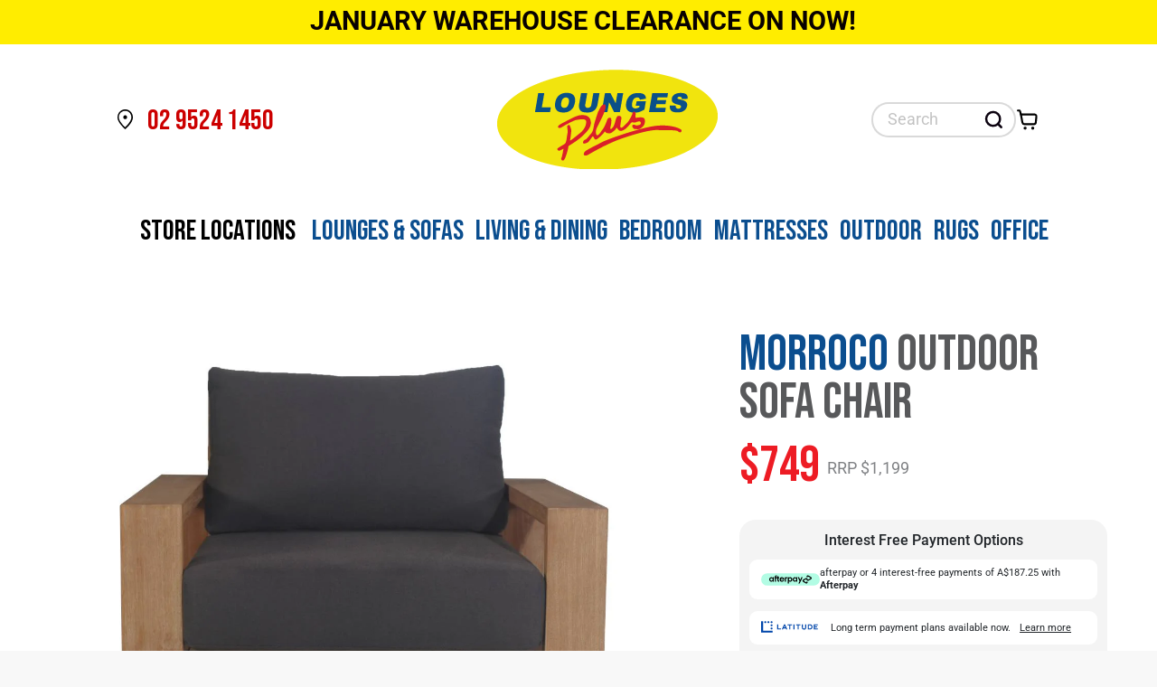

--- FILE ---
content_type: text/html; charset=utf-8
request_url: https://www.loungesplus.com.au/products/sofa-chair
body_size: 69427
content:
<!doctype html>
<html class="no-js" lang="en">
<head>
	<!-- Added by AVADA SEO Suite -->
	

	<!-- /Added by AVADA SEO Suite -->
  
<!-- Google tag (gtag.js) -->
<script async src="https://www.googletagmanager.com/gtag/js?id=G-F84P7GCHKR"></script>
<script>
  window.dataLayer = window.dataLayer || [];
  function gtag(){dataLayer.push(arguments);}
  gtag('js', new Date());

  gtag('config', 'G-F84P7GCHKR');
</script>
  <link rel="stylesheet" href="https://obscure-escarpment-2240.herokuapp.com/stylesheets/bcpo-front.css">

<!--   <script>var bcpo_product={"id":6662445924388,"title":"Outdoor Sofa Chair","handle":"sofa-chair","description":"\u003ch5\u003eDESCRIPTION\u003c\/h5\u003e\n\u003cdiv class=\"product_desc_tab_content col-md-10 col-lg-10 mx-auto\"\u003e\n\u003cdiv class=\"row\"\u003e\n\u003cdiv class=\"product_desc_tab_content__left col-md-12\"\u003e\n\u003cp\u003eOur outdoor sofa chair offers unbeatable value with an online special. Its structural frame is made from durable eucalyptus and is upholstered in 100% polyester fabric with a stylish dark charcoal colour. A brushed eucalyptus finish adds a beautiful touch to its modern look.\u003c\/p\u003e\n\u003c\/div\u003e\n\u003c\/div\u003e\n\u003c\/div\u003e\n\u003ch5\u003eDIMENSIONS\u003c\/h5\u003e\n\u003cdiv class=\"product_desc_tab_content col-md-10 col-lg-10 mx-auto\"\u003e\n\u003cdiv class=\"row\"\u003e\n\u003cdiv class=\"product_desc_tab_content__left col-md-12\"\u003e\n\u003cul\u003e\n\u003cli\u003e95cm W x 89cm D x 75cm H\u003c\/li\u003e\n\u003c\/ul\u003e\n\u003cp\u003e \u003c\/p\u003e\n\u003cp\u003ecode: viv\u003c\/p\u003e\n\u003c\/div\u003e\n\u003c\/div\u003e\n\u003c\/div\u003e\n\u003ch5\u003eAVAILABILITY\u003c\/h5\u003e\n\u003cdiv class=\"product_desc_tab_content col-md-10 col-lg-10 mx-auto\"\u003e\n\u003cdiv class=\"row\"\u003e\n\u003cdiv class=\"product_desc_tab_content__left col-md-12\"\u003e\n\u003cp\u003eThis item is IN STOCK and available for pick-up or fast delivery, ordinarily between  2-14 days of your order.\u003c\/p\u003e\n\u003cp\u003eIn the unlikely event where we do not have stock, a team member will contact you and provide you with an ETA for delivery. If you’re unhappy with the estimated delivery time, cancellation of your order and a full refund of the purchase can be arranged for you, hassle-free.\u003c\/p\u003e\n\u003c\/div\u003e\n\u003c\/div\u003e\n\u003c\/div\u003e\n\u003ch5\u003eSPECIFICATIONS AND WARRANTY\u003c\/h5\u003e\n\u003cdiv class=\"product_desc_tab_content col-md-10 col-lg-10 mx-auto\"\u003e\n\u003cdiv class=\"row\"\u003e\n\u003cdiv class=\"col-md-12 col-lg-6\"\u003e\n\u003cul\u003e\n\u003cli\u003e\n\u003cspan\u003e\u003c\/span\u003e\u003cspan class=\"content_title\"\u003eComponent Type\u003c\/span\u003e\u003cspan\u003eWarranty Period\u003c\/span\u003e\n\u003c\/li\u003e\n\u003cli\u003e\n\u003cspan\u003e\u003c\/span\u003e\u003cspan class=\"content_title\"\u003eFrame\/Timber\u003c\/span\u003e\u003cspan\u003e2 Years\u003c\/span\u003e\n\u003c\/li\u003e\n\u003cli\u003e\n\u003cspan\u003e\u003c\/span\u003e\u003cspan class=\"content_title\"\u003eSeating\u003c\/span\u003e\u003cspan\u003e1 year\u003c\/span\u003e\n\u003c\/li\u003e\n\u003cli\u003e\n\u003cspan\u003e\u003c\/span\u003e\u003cspan class=\"content_title\"\u003eFabric\u003c\/span\u003e\u003cspan\u003e1 year\u003c\/span\u003e\u003cspan\u003e\u003c\/span\u003e\u003cspan\u003e\u003c\/span\u003e\n\u003c\/li\u003e\n\u003c\/ul\u003e\n\u003c\/div\u003e\n\u003c\/div\u003e\n\u003c\/div\u003e","published_at":"2021-07-05T11:32:05+10:00","created_at":"2021-07-05T11:32:04+10:00","vendor":"Morroco","type":"Outdoor","tags":["Outdoor Lounge","Outdoor Sofa"],"price":74900,"price_min":74900,"price_max":74900,"available":true,"price_varies":false,"compare_at_price":119900,"compare_at_price_min":119900,"compare_at_price_max":119900,"compare_at_price_varies":false,"variants":[{"id":39485074505764,"title":"Default Title","option1":"Default Title","option2":null,"option3":null,"sku":"Marrakesh Sofa Armchair VOUT-MARR-03 (VIV)","requires_shipping":true,"taxable":true,"featured_image":null,"available":true,"name":"Outdoor Sofa Chair","public_title":null,"options":["Default Title"],"price":74900,"weight":0,"compare_at_price":119900,"inventory_management":null,"barcode":"","requires_selling_plan":false,"selling_plan_allocations":[]}],"images":["\/\/www.loungesplus.com.au\/cdn\/shop\/files\/vout-marr-03_1_1.jpg?v=1754482638","\/\/www.loungesplus.com.au\/cdn\/shop\/products\/vout-marr-03_1.jpg?v=1754482638","\/\/www.loungesplus.com.au\/cdn\/shop\/files\/vout-marr-03_2.jpg?v=1754482638"],"featured_image":"\/\/www.loungesplus.com.au\/cdn\/shop\/files\/vout-marr-03_1_1.jpg?v=1754482638","options":["Title"],"media":[{"alt":null,"id":24442511523876,"position":1,"preview_image":{"aspect_ratio":1.139,"height":899,"width":1024,"src":"\/\/www.loungesplus.com.au\/cdn\/shop\/files\/vout-marr-03_1_1.jpg?v=1754482638"},"aspect_ratio":1.139,"height":899,"media_type":"image","src":"\/\/www.loungesplus.com.au\/cdn\/shop\/files\/vout-marr-03_1_1.jpg?v=1754482638","width":1024},{"alt":null,"id":20642886287396,"position":2,"preview_image":{"aspect_ratio":1.0,"height":1024,"width":1024,"src":"\/\/www.loungesplus.com.au\/cdn\/shop\/products\/vout-marr-03_1.jpg?v=1754482638"},"aspect_ratio":1.0,"height":1024,"media_type":"image","src":"\/\/www.loungesplus.com.au\/cdn\/shop\/products\/vout-marr-03_1.jpg?v=1754482638","width":1024},{"alt":null,"id":24442511491108,"position":3,"preview_image":{"aspect_ratio":1.156,"height":886,"width":1024,"src":"\/\/www.loungesplus.com.au\/cdn\/shop\/files\/vout-marr-03_2.jpg?v=1754482638"},"aspect_ratio":1.156,"height":886,"media_type":"image","src":"\/\/www.loungesplus.com.au\/cdn\/shop\/files\/vout-marr-03_2.jpg?v=1754482638","width":1024}],"requires_selling_plan":false,"selling_plan_groups":[],"content":"\u003ch5\u003eDESCRIPTION\u003c\/h5\u003e\n\u003cdiv class=\"product_desc_tab_content col-md-10 col-lg-10 mx-auto\"\u003e\n\u003cdiv class=\"row\"\u003e\n\u003cdiv class=\"product_desc_tab_content__left col-md-12\"\u003e\n\u003cp\u003eOur outdoor sofa chair offers unbeatable value with an online special. Its structural frame is made from durable eucalyptus and is upholstered in 100% polyester fabric with a stylish dark charcoal colour. A brushed eucalyptus finish adds a beautiful touch to its modern look.\u003c\/p\u003e\n\u003c\/div\u003e\n\u003c\/div\u003e\n\u003c\/div\u003e\n\u003ch5\u003eDIMENSIONS\u003c\/h5\u003e\n\u003cdiv class=\"product_desc_tab_content col-md-10 col-lg-10 mx-auto\"\u003e\n\u003cdiv class=\"row\"\u003e\n\u003cdiv class=\"product_desc_tab_content__left col-md-12\"\u003e\n\u003cul\u003e\n\u003cli\u003e95cm W x 89cm D x 75cm H\u003c\/li\u003e\n\u003c\/ul\u003e\n\u003cp\u003e \u003c\/p\u003e\n\u003cp\u003ecode: viv\u003c\/p\u003e\n\u003c\/div\u003e\n\u003c\/div\u003e\n\u003c\/div\u003e\n\u003ch5\u003eAVAILABILITY\u003c\/h5\u003e\n\u003cdiv class=\"product_desc_tab_content col-md-10 col-lg-10 mx-auto\"\u003e\n\u003cdiv class=\"row\"\u003e\n\u003cdiv class=\"product_desc_tab_content__left col-md-12\"\u003e\n\u003cp\u003eThis item is IN STOCK and available for pick-up or fast delivery, ordinarily between  2-14 days of your order.\u003c\/p\u003e\n\u003cp\u003eIn the unlikely event where we do not have stock, a team member will contact you and provide you with an ETA for delivery. If you’re unhappy with the estimated delivery time, cancellation of your order and a full refund of the purchase can be arranged for you, hassle-free.\u003c\/p\u003e\n\u003c\/div\u003e\n\u003c\/div\u003e\n\u003c\/div\u003e\n\u003ch5\u003eSPECIFICATIONS AND WARRANTY\u003c\/h5\u003e\n\u003cdiv class=\"product_desc_tab_content col-md-10 col-lg-10 mx-auto\"\u003e\n\u003cdiv class=\"row\"\u003e\n\u003cdiv class=\"col-md-12 col-lg-6\"\u003e\n\u003cul\u003e\n\u003cli\u003e\n\u003cspan\u003e\u003c\/span\u003e\u003cspan class=\"content_title\"\u003eComponent Type\u003c\/span\u003e\u003cspan\u003eWarranty Period\u003c\/span\u003e\n\u003c\/li\u003e\n\u003cli\u003e\n\u003cspan\u003e\u003c\/span\u003e\u003cspan class=\"content_title\"\u003eFrame\/Timber\u003c\/span\u003e\u003cspan\u003e2 Years\u003c\/span\u003e\n\u003c\/li\u003e\n\u003cli\u003e\n\u003cspan\u003e\u003c\/span\u003e\u003cspan class=\"content_title\"\u003eSeating\u003c\/span\u003e\u003cspan\u003e1 year\u003c\/span\u003e\n\u003c\/li\u003e\n\u003cli\u003e\n\u003cspan\u003e\u003c\/span\u003e\u003cspan class=\"content_title\"\u003eFabric\u003c\/span\u003e\u003cspan\u003e1 year\u003c\/span\u003e\u003cspan\u003e\u003c\/span\u003e\u003cspan\u003e\u003c\/span\u003e\n\u003c\/li\u003e\n\u003c\/ul\u003e\n\u003c\/div\u003e\n\u003c\/div\u003e\n\u003c\/div\u003e"};  var bcpo_settings={"fallback":"buttons","auto_select":"on","load_main_image":"off","replaceImage":"off","border_style":"round","tooltips":"show","sold_out_style":"transparent","theme":"light","jumbo_colors":"medium","jumbo_images":"medium","circle_swatches":"on","inventory_style":"amazon","override_ajax":"off","add_price_addons":"off","theme2":"on","money_format2":"${{amount_no_decimals}} AUD","money_format_without_currency":"${{amount_no_decimals}}","show_currency":"off","file_upload_warning":"off","global_auto_image_options":"Colour","global_color_options":"Colour","global_colors":[{"key":"","value":"ecf42f"}],"shop_currency":"AUD"};var inventory_quantity = [];inventory_quantity.push(-2);if(bcpo_product) { for (var i = 0; i < bcpo_product.variants.length; i += 1) { bcpo_product.variants[i].inventory_quantity = inventory_quantity[i]; }}window.bcpo = window.bcpo || {}; bcpo.cart = {"note":null,"attributes":{},"original_total_price":0,"total_price":0,"total_discount":0,"total_weight":0.0,"item_count":0,"items":[],"requires_shipping":false,"currency":"AUD","items_subtotal_price":0,"cart_level_discount_applications":[],"checkout_charge_amount":0}; bcpo.ogFormData = FormData;</script> -->
  <!--<script>var bcpo_product={"id":6662445924388,"title":"Outdoor Sofa Chair","handle":"sofa-chair","description":"\u003ch5\u003eDESCRIPTION\u003c\/h5\u003e\n\u003cdiv class=\"product_desc_tab_content col-md-10 col-lg-10 mx-auto\"\u003e\n\u003cdiv class=\"row\"\u003e\n\u003cdiv class=\"product_desc_tab_content__left col-md-12\"\u003e\n\u003cp\u003eOur outdoor sofa chair offers unbeatable value with an online special. Its structural frame is made from durable eucalyptus and is upholstered in 100% polyester fabric with a stylish dark charcoal colour. A brushed eucalyptus finish adds a beautiful touch to its modern look.\u003c\/p\u003e\n\u003c\/div\u003e\n\u003c\/div\u003e\n\u003c\/div\u003e\n\u003ch5\u003eDIMENSIONS\u003c\/h5\u003e\n\u003cdiv class=\"product_desc_tab_content col-md-10 col-lg-10 mx-auto\"\u003e\n\u003cdiv class=\"row\"\u003e\n\u003cdiv class=\"product_desc_tab_content__left col-md-12\"\u003e\n\u003cul\u003e\n\u003cli\u003e95cm W x 89cm D x 75cm H\u003c\/li\u003e\n\u003c\/ul\u003e\n\u003cp\u003e \u003c\/p\u003e\n\u003cp\u003ecode: viv\u003c\/p\u003e\n\u003c\/div\u003e\n\u003c\/div\u003e\n\u003c\/div\u003e\n\u003ch5\u003eAVAILABILITY\u003c\/h5\u003e\n\u003cdiv class=\"product_desc_tab_content col-md-10 col-lg-10 mx-auto\"\u003e\n\u003cdiv class=\"row\"\u003e\n\u003cdiv class=\"product_desc_tab_content__left col-md-12\"\u003e\n\u003cp\u003eThis item is IN STOCK and available for pick-up or fast delivery, ordinarily between  2-14 days of your order.\u003c\/p\u003e\n\u003cp\u003eIn the unlikely event where we do not have stock, a team member will contact you and provide you with an ETA for delivery. If you’re unhappy with the estimated delivery time, cancellation of your order and a full refund of the purchase can be arranged for you, hassle-free.\u003c\/p\u003e\n\u003c\/div\u003e\n\u003c\/div\u003e\n\u003c\/div\u003e\n\u003ch5\u003eSPECIFICATIONS AND WARRANTY\u003c\/h5\u003e\n\u003cdiv class=\"product_desc_tab_content col-md-10 col-lg-10 mx-auto\"\u003e\n\u003cdiv class=\"row\"\u003e\n\u003cdiv class=\"col-md-12 col-lg-6\"\u003e\n\u003cul\u003e\n\u003cli\u003e\n\u003cspan\u003e\u003c\/span\u003e\u003cspan class=\"content_title\"\u003eComponent Type\u003c\/span\u003e\u003cspan\u003eWarranty Period\u003c\/span\u003e\n\u003c\/li\u003e\n\u003cli\u003e\n\u003cspan\u003e\u003c\/span\u003e\u003cspan class=\"content_title\"\u003eFrame\/Timber\u003c\/span\u003e\u003cspan\u003e2 Years\u003c\/span\u003e\n\u003c\/li\u003e\n\u003cli\u003e\n\u003cspan\u003e\u003c\/span\u003e\u003cspan class=\"content_title\"\u003eSeating\u003c\/span\u003e\u003cspan\u003e1 year\u003c\/span\u003e\n\u003c\/li\u003e\n\u003cli\u003e\n\u003cspan\u003e\u003c\/span\u003e\u003cspan class=\"content_title\"\u003eFabric\u003c\/span\u003e\u003cspan\u003e1 year\u003c\/span\u003e\u003cspan\u003e\u003c\/span\u003e\u003cspan\u003e\u003c\/span\u003e\n\u003c\/li\u003e\n\u003c\/ul\u003e\n\u003c\/div\u003e\n\u003c\/div\u003e\n\u003c\/div\u003e","published_at":"2021-07-05T11:32:05+10:00","created_at":"2021-07-05T11:32:04+10:00","vendor":"Morroco","type":"Outdoor","tags":["Outdoor Lounge","Outdoor Sofa"],"price":74900,"price_min":74900,"price_max":74900,"available":true,"price_varies":false,"compare_at_price":119900,"compare_at_price_min":119900,"compare_at_price_max":119900,"compare_at_price_varies":false,"variants":[{"id":39485074505764,"title":"Default Title","option1":"Default Title","option2":null,"option3":null,"sku":"Marrakesh Sofa Armchair VOUT-MARR-03 (VIV)","requires_shipping":true,"taxable":true,"featured_image":null,"available":true,"name":"Outdoor Sofa Chair","public_title":null,"options":["Default Title"],"price":74900,"weight":0,"compare_at_price":119900,"inventory_management":null,"barcode":"","requires_selling_plan":false,"selling_plan_allocations":[]}],"images":["\/\/www.loungesplus.com.au\/cdn\/shop\/files\/vout-marr-03_1_1.jpg?v=1754482638","\/\/www.loungesplus.com.au\/cdn\/shop\/products\/vout-marr-03_1.jpg?v=1754482638","\/\/www.loungesplus.com.au\/cdn\/shop\/files\/vout-marr-03_2.jpg?v=1754482638"],"featured_image":"\/\/www.loungesplus.com.au\/cdn\/shop\/files\/vout-marr-03_1_1.jpg?v=1754482638","options":["Title"],"media":[{"alt":null,"id":24442511523876,"position":1,"preview_image":{"aspect_ratio":1.139,"height":899,"width":1024,"src":"\/\/www.loungesplus.com.au\/cdn\/shop\/files\/vout-marr-03_1_1.jpg?v=1754482638"},"aspect_ratio":1.139,"height":899,"media_type":"image","src":"\/\/www.loungesplus.com.au\/cdn\/shop\/files\/vout-marr-03_1_1.jpg?v=1754482638","width":1024},{"alt":null,"id":20642886287396,"position":2,"preview_image":{"aspect_ratio":1.0,"height":1024,"width":1024,"src":"\/\/www.loungesplus.com.au\/cdn\/shop\/products\/vout-marr-03_1.jpg?v=1754482638"},"aspect_ratio":1.0,"height":1024,"media_type":"image","src":"\/\/www.loungesplus.com.au\/cdn\/shop\/products\/vout-marr-03_1.jpg?v=1754482638","width":1024},{"alt":null,"id":24442511491108,"position":3,"preview_image":{"aspect_ratio":1.156,"height":886,"width":1024,"src":"\/\/www.loungesplus.com.au\/cdn\/shop\/files\/vout-marr-03_2.jpg?v=1754482638"},"aspect_ratio":1.156,"height":886,"media_type":"image","src":"\/\/www.loungesplus.com.au\/cdn\/shop\/files\/vout-marr-03_2.jpg?v=1754482638","width":1024}],"requires_selling_plan":false,"selling_plan_groups":[],"content":"\u003ch5\u003eDESCRIPTION\u003c\/h5\u003e\n\u003cdiv class=\"product_desc_tab_content col-md-10 col-lg-10 mx-auto\"\u003e\n\u003cdiv class=\"row\"\u003e\n\u003cdiv class=\"product_desc_tab_content__left col-md-12\"\u003e\n\u003cp\u003eOur outdoor sofa chair offers unbeatable value with an online special. Its structural frame is made from durable eucalyptus and is upholstered in 100% polyester fabric with a stylish dark charcoal colour. A brushed eucalyptus finish adds a beautiful touch to its modern look.\u003c\/p\u003e\n\u003c\/div\u003e\n\u003c\/div\u003e\n\u003c\/div\u003e\n\u003ch5\u003eDIMENSIONS\u003c\/h5\u003e\n\u003cdiv class=\"product_desc_tab_content col-md-10 col-lg-10 mx-auto\"\u003e\n\u003cdiv class=\"row\"\u003e\n\u003cdiv class=\"product_desc_tab_content__left col-md-12\"\u003e\n\u003cul\u003e\n\u003cli\u003e95cm W x 89cm D x 75cm H\u003c\/li\u003e\n\u003c\/ul\u003e\n\u003cp\u003e \u003c\/p\u003e\n\u003cp\u003ecode: viv\u003c\/p\u003e\n\u003c\/div\u003e\n\u003c\/div\u003e\n\u003c\/div\u003e\n\u003ch5\u003eAVAILABILITY\u003c\/h5\u003e\n\u003cdiv class=\"product_desc_tab_content col-md-10 col-lg-10 mx-auto\"\u003e\n\u003cdiv class=\"row\"\u003e\n\u003cdiv class=\"product_desc_tab_content__left col-md-12\"\u003e\n\u003cp\u003eThis item is IN STOCK and available for pick-up or fast delivery, ordinarily between  2-14 days of your order.\u003c\/p\u003e\n\u003cp\u003eIn the unlikely event where we do not have stock, a team member will contact you and provide you with an ETA for delivery. If you’re unhappy with the estimated delivery time, cancellation of your order and a full refund of the purchase can be arranged for you, hassle-free.\u003c\/p\u003e\n\u003c\/div\u003e\n\u003c\/div\u003e\n\u003c\/div\u003e\n\u003ch5\u003eSPECIFICATIONS AND WARRANTY\u003c\/h5\u003e\n\u003cdiv class=\"product_desc_tab_content col-md-10 col-lg-10 mx-auto\"\u003e\n\u003cdiv class=\"row\"\u003e\n\u003cdiv class=\"col-md-12 col-lg-6\"\u003e\n\u003cul\u003e\n\u003cli\u003e\n\u003cspan\u003e\u003c\/span\u003e\u003cspan class=\"content_title\"\u003eComponent Type\u003c\/span\u003e\u003cspan\u003eWarranty Period\u003c\/span\u003e\n\u003c\/li\u003e\n\u003cli\u003e\n\u003cspan\u003e\u003c\/span\u003e\u003cspan class=\"content_title\"\u003eFrame\/Timber\u003c\/span\u003e\u003cspan\u003e2 Years\u003c\/span\u003e\n\u003c\/li\u003e\n\u003cli\u003e\n\u003cspan\u003e\u003c\/span\u003e\u003cspan class=\"content_title\"\u003eSeating\u003c\/span\u003e\u003cspan\u003e1 year\u003c\/span\u003e\n\u003c\/li\u003e\n\u003cli\u003e\n\u003cspan\u003e\u003c\/span\u003e\u003cspan class=\"content_title\"\u003eFabric\u003c\/span\u003e\u003cspan\u003e1 year\u003c\/span\u003e\u003cspan\u003e\u003c\/span\u003e\u003cspan\u003e\u003c\/span\u003e\n\u003c\/li\u003e\n\u003c\/ul\u003e\n\u003c\/div\u003e\n\u003c\/div\u003e\n\u003c\/div\u003e"};  var bcpo_settings={"fallback":"buttons","auto_select":"on","load_main_image":"off","replaceImage":"off","border_style":"round","tooltips":"show","sold_out_style":"transparent","theme":"light","jumbo_colors":"medium","jumbo_images":"medium","circle_swatches":"on","inventory_style":"amazon","override_ajax":"off","add_price_addons":"off","theme2":"on","money_format2":"${{amount_no_decimals}} AUD","money_format_without_currency":"${{amount_no_decimals}}","show_currency":"off","file_upload_warning":"off","global_auto_image_options":"Colour","global_color_options":"Colour","global_colors":[{"key":"","value":"ecf42f"}],"shop_currency":"AUD"};var inventory_quantity = [];inventory_quantity.push(-2);if(bcpo_product) { for (var i = 0; i < bcpo_product.variants.length; i += 1) { bcpo_product.variants[i].inventory_quantity = inventory_quantity[i]; }}window.bcpo = window.bcpo || {}; bcpo.cart = {"note":null,"attributes":{},"original_total_price":0,"total_price":0,"total_discount":0,"total_weight":0.0,"item_count":0,"items":[],"requires_shipping":false,"currency":"AUD","items_subtotal_price":0,"cart_level_discount_applications":[],"checkout_charge_amount":0}; bcpo.ogFormData = FormData;</script>-->
  <meta charset="utf-8">
  <meta http-equiv="X-UA-Compatible" content="IE=edge,chrome=1">
  <meta name="viewport" content="width=device-width,initial-scale=1">
  <meta name="theme-color" content="#df1f26">

  <link rel="preconnect" href="https://cdn.shopify.com" crossorigin>
  <link rel="preconnect" href="https://fonts.shopifycdn.com" crossorigin>
  <link rel="preconnect" href="https://monorail-edge.shopifysvc.com">

  <link rel="preconnect" href="https://fonts.googleapis.com">
  <link rel="preconnect" href="https://fonts.gstatic.com" crossorigin>
  <link href="https://fonts.googleapis.com/css2?family=Bebas+Neue&display=swap" rel="stylesheet">
  <link href="https://fonts.googleapis.com/css2?family=Fjalla+One&display=swap" rel="stylesheet">
  
  <script src="//www.loungesplus.com.au/cdn/shop/t/153/assets/lazysizes.min.js?v=56805471290311245611765767306" type="text/javascript"></script>
  <style>.lazyload,.lazyloading{opacity:0}.lazyloaded{opacity:1;transition:opacity.3s}</style>

<!--   <script>
    if (window.bcpo) bcpo.price = ['.price__regular .price-item--regular, .price__sale dd:nth-child(2)', '.price__sale dd:nth-child(4)'];
  </script> --><link href="//www.loungesplus.com.au/cdn/shop/t/153/assets/slick.css?v=114524093554999131451765767306" rel="stylesheet" type="text/css" media="all" />
  <link href="//www.loungesplus.com.au/cdn/shop/t/153/assets/slick-theme.css?v=9794425329752138151765767306" rel="stylesheet" type="text/css" media="all" />
  <link rel="preload" href="//www.loungesplus.com.au/cdn/shop/t/153/assets/theme.css?v=80995798264087301171765767306" as="style">
  <link rel="preload" as="font" href="//www.loungesplus.com.au/cdn/fonts/roboto/roboto_n7.f38007a10afbbde8976c4056bfe890710d51dec2.woff2" type="font/woff2" crossorigin>
  <link rel="preload" as="font" href="//www.loungesplus.com.au/cdn/fonts/roboto/roboto_n4.2019d890f07b1852f56ce63ba45b2db45d852cba.woff2" type="font/woff2" crossorigin>
  <link rel="preload" as="font" href="//www.loungesplus.com.au/cdn/fonts/roboto/roboto_n7.f38007a10afbbde8976c4056bfe890710d51dec2.woff2" type="font/woff2" crossorigin>
  <link rel="preload" href="//www.loungesplus.com.au/cdn/shop/t/153/assets/theme.js?v=170906479625863454691765767306" as="script">
  <link rel="preload" href="//www.loungesplus.com.au/cdn/shop/t/153/assets/lazysizes.js?v=63098554868324070131765767306" as="script"><link rel="canonical" href="https://www.loungesplus.com.au/products/sofa-chair"><link rel="shortcut icon" href="//www.loungesplus.com.au/cdn/shop/files/favicon_32x32.png?v=1643783354" type="image/png"><title>Outdoor Sofa Chair
&ndash; Lounges Plus</title><meta name="description" content="DESCRIPTION Our outdoor sofa chair offers unbeatable value with an online special. Its structural frame is made from durable eucalyptus and is upholstered in 100% polyester fabric with a stylish dark charcoal colour. A brushed eucalyptus finish adds a beautiful touch to its modern look. DIMENSIONS 95cm W x 89cm D x 75c"><!-- /snippets/social-meta-tags.liquid -->


<meta property="og:site_name" content="Lounges Plus">
<meta property="og:url" content="https://www.loungesplus.com.au/products/sofa-chair">
<meta property="og:title" content="Outdoor Sofa Chair">
<meta property="og:type" content="product">
<meta property="og:description" content="DESCRIPTION Our outdoor sofa chair offers unbeatable value with an online special. Its structural frame is made from durable eucalyptus and is upholstered in 100% polyester fabric with a stylish dark charcoal colour. A brushed eucalyptus finish adds a beautiful touch to its modern look. DIMENSIONS 95cm W x 89cm D x 75c"><meta property="og:image" content="http://www.loungesplus.com.au/cdn/shop/files/vout-marr-03_1_1.jpg?v=1754482638">
  <meta property="og:image:secure_url" content="https://www.loungesplus.com.au/cdn/shop/files/vout-marr-03_1_1.jpg?v=1754482638">
  <meta property="og:image:width" content="1024">
  <meta property="og:image:height" content="899">
  <meta property="og:price:amount" content="749">
  <meta property="og:price:currency" content="AUD">



<meta name="twitter:card" content="summary_large_image">
<meta name="twitter:title" content="Outdoor Sofa Chair">
<meta name="twitter:description" content="DESCRIPTION Our outdoor sofa chair offers unbeatable value with an online special. Its structural frame is made from durable eucalyptus and is upholstered in 100% polyester fabric with a stylish dark charcoal colour. A brushed eucalyptus finish adds a beautiful touch to its modern look. DIMENSIONS 95cm W x 89cm D x 75c">

  
<style data-shopify>
:root {
    --color-text: #0b4e8f;
    --color-text-rgb: 11, 78, 143;
    --color-body-text: #231f20;
    --color-sale-text: #DA2F0C;
    --color-small-button-text-border: #162950;
    --color-text-field: #ffffff;
    --color-text-field-text: #162950;
    --color-text-field-text-rgb: 22, 41, 80;

    --color-btn-primary: #df1f26;
    --color-btn-primary-darker: #b2191e;
    --color-btn-primary-text: #ffffff;

    --color-blankstate: rgba(35, 31, 32, 0.35);
    --color-blankstate-border: rgba(35, 31, 32, 0.2);
    --color-blankstate-background: rgba(35, 31, 32, 0.1);

    --color-text-focus:#073460;
    --color-overlay-text-focus:#e6e6e6;
    --color-btn-primary-focus:#b2191e;
    --color-btn-social-focus:#cbcbcb;
    --color-small-button-text-border-focus:#27488c;
    --predictive-search-focus:#ebebeb;

    --color-body: #f8f8f8;
    --color-bg: #f8f8f8;
    --color-bg-rgb: 248, 248, 248;
    --color-bg-alt: rgba(35, 31, 32, 0.05);
    --color-bg-currency-selector: rgba(35, 31, 32, 0.2);

    --color-overlay-title-text: #ffffff;
    --color-image-overlay: #3d3d3d;
    --color-image-overlay-rgb: 61, 61, 61;--opacity-image-overlay: 0.4;--hover-overlay-opacity: 0.8;

    --color-border: #e4e4e4;
    --color-border-form: #909090;
    --color-border-form-darker: #767676;

    --svg-select-icon: url(//www.loungesplus.com.au/cdn/shop/t/153/assets/ico-select.svg?v=48803375421089217581765767306);
    --slick-img-url: url(//www.loungesplus.com.au/cdn/shop/t/153/assets/ajax-loader.gif?v=41356863302472015721765767306);

    --font-weight-body--bold: 700;
    --font-weight-body--bolder: 700;

    --font-stack-header: Roboto, sans-serif;
    --font-style-header: normal;
    --font-weight-header: 700;

    --font-stack-body: Roboto, sans-serif;
    --font-style-body: normal;
    --font-weight-body: 400;

    --font-size-header: 26;

    --font-size-base: 18;

    --font-h1-desktop: 35;
    --font-h1-mobile: 32;
    --font-h2-desktop: 20;
    --font-h2-mobile: 18;
    --font-h3-mobile: 20;
    --font-h4-desktop: 17;
    --font-h4-mobile: 15;
    --font-h5-desktop: 15;
    --font-h5-mobile: 13;
    --font-h6-desktop: 14;
    --font-h6-mobile: 12;

    --font-mega-title-large-desktop: 65;

    --font-rich-text-large: 20;
    --font-rich-text-small: 15;

    
--color-video-bg: #ebebeb;

    
    --global-color-image-loader-primary: rgba(11, 78, 143, 0.06);
    --global-color-image-loader-secondary: rgba(11, 78, 143, 0.12);
  }
</style>

  
  
  
  
  
  <!-- Dynamic Creative - Dynamic Remarketing - Version 1.1 START -->
<!-- CODE SETTINGS START -->

<!-- Please add your alpha2 code, you can find it here: https://help.shopify.com/en/api/custom-storefronts/storefront-api/reference/enum/countrycode -->


<!-- if you have prices such as 1,000.00 set below to true, if you have prices such as 1.000,00 set below to false -->


<!-- 
set your product id values are default, product_id, parent_id, sku
1. If it looks like shopify_US_81191654332_1055121650148, then keep dc_product_id set to default
2. If it looks like 1055121650148 then set the value dc_product_id to product_id
3. If it looks like the main id 81191654332 then set the value dc_product_id to parent_id
4. If it looks like a sku then set the value dc_product_id to sku
-->


<!-- CODE SETTINGS END -->
<!-- ------------------------------------ -->
<!-- DO NOT EDIT ANYTHING BELOW THIS LINE -->





<script>
	  window.dataLayer = window.dataLayer || [];
	window.dataLayer.push({
    
      'event': 'DynamicRemarketing',
      'ecomm_pagetype': 'product',
      'currency': 'AUD',
      'ecomm_totalvalue': 749,
      
      	'ecomm_prodid': [
        
        	'shopify_AU_6662445924388_39485074505764'
        
        ]
      
    
	});
</script>
<!-- Dynamic Creative - Dynamic Remarketing - Version 1.1 END -->
  

  <style>*,::after,::before{box-sizing:border-box}body{margin:0}body,html{background-color:var(--color-body)}body,button{font-size:calc(var(--font-size-base) * 1px);font-family:var(--font-stack-body);font-style:var(--font-style-body);font-weight:var(--font-weight-body);color:var(--color-text);line-height:1.5}body,button{-webkit-font-smoothing:antialiased;-webkit-text-size-adjust:100%}.border-bottom{border-bottom:1px solid var(--color-border)}.btn--link{background-color:transparent;border:0;margin:0;color:var(--color-text);text-align:left}.text-right{text-align:right}.icon{display:inline-block;width:20px;height:20px;vertical-align:middle;fill:currentColor}.icon__fallback-text,.visually-hidden{position:absolute!important;overflow:hidden;clip:rect(0 0 0 0);height:1px;width:1px;margin:-1px;padding:0;border:0}svg.icon:not(.icon--full-color) circle,svg.icon:not(.icon--full-color) ellipse,svg.icon:not(.icon--full-color) g,svg.icon:not(.icon--full-color) line,svg.icon:not(.icon--full-color) path,svg.icon:not(.icon--full-color) polygon,svg.icon:not(.icon--full-color) polyline,svg.icon:not(.icon--full-color) rect,symbol.icon:not(.icon--full-color) circle,symbol.icon:not(.icon--full-color) ellipse,symbol.icon:not(.icon--full-color) g,symbol.icon:not(.icon--full-color) line,symbol.icon:not(.icon--full-color) path,symbol.icon:not(.icon--full-color) polygon,symbol.icon:not(.icon--full-color) polyline,symbol.icon:not(.icon--full-color) rect{fill:inherit;stroke:inherit}li{list-style:none}.list--inline{padding:0;margin:0}.list--inline>li{display:inline-block;margin-bottom:0;vertical-align:middle}a{color:var(--color-text);text-decoration:none}.h1,.h2,h1,h2{margin:0 0 17.5px;font-family:var(--font-stack-header);font-style:var(--font-style-header);font-weight:var(--font-weight-header);line-height:1.2;overflow-wrap:break-word;word-wrap:break-word}.h1 a,.h2 a,h1 a,h2 a{color:inherit;text-decoration:none;font-weight:inherit}.h1,h1{font-size:calc(((var(--font-h1-desktop))/ (var(--font-size-base))) * 1em);text-transform:none;letter-spacing:0}@media only screen and (max-width:749px){.h1,h1{font-size:calc(((var(--font-h1-mobile))/ (var(--font-size-base))) * 1em)}}.h2,h2{font-size:calc(((var(--font-h2-desktop))/ (var(--font-size-base))) * 1em);text-transform:uppercase;letter-spacing:.1em}@media only screen and (max-width:749px){.h2,h2{font-size:calc(((var(--font-h2-mobile))/ (var(--font-size-base))) * 1em)}}p{color:var(--color-body-text);margin:0 0 19.44444px}@media only screen and (max-width:749px){p{font-size:calc(((var(--font-size-base) - 1)/ (var(--font-size-base))) * 1em)}}p:last-child{margin-bottom:0}@media only screen and (max-width:749px){.small--hide{display:none!important}}.grid{list-style:none;margin:0;padding:0;margin-left:-30px}.grid::after{content:'';display:table;clear:both}@media only screen and (max-width:749px){.grid{margin-left:-22px}}.grid::after{content:'';display:table;clear:both}.grid--no-gutters{margin-left:0}.grid--no-gutters .grid__item{padding-left:0}.grid--table{display:table;table-layout:fixed;width:100%}.grid--table>.grid__item{float:none;display:table-cell;vertical-align:middle}.grid__item{float:left;padding-left:30px;width:100%}@media only screen and (max-width:749px){.grid__item{padding-left:22px}}.grid__item[class*="--push"]{position:relative}@media only screen and (min-width:750px){.medium-up--one-quarter{width:25%}.medium-up--push-one-third{width:33.33%}.medium-up--one-half{width:50%}.medium-up--push-one-third{left:33.33%;position:relative}}.site-header{position:relative;background-color:var(--color-body)}@media only screen and (max-width:749px){.site-header{border-bottom:1px solid var(--color-border)}}@media only screen and (min-width:750px){.site-header{padding:0 55px}.site-header.logo--center{padding-top:30px}}.site-header__logo{margin:15px 0}.logo-align--center .site-header__logo{text-align:center;margin:0 auto}@media only screen and (max-width:749px){.logo-align--center .site-header__logo{text-align:left;margin:15px 0}}@media only screen and (max-width:749px){.site-header__logo{padding-left:22px;text-align:left}.site-header__logo img{margin:0}}.site-header__logo-link{display:inline-block;word-break:break-word}@media only screen and (min-width:750px){.logo-align--center .site-header__logo-link{margin:0 auto}}.site-header__logo-image{display:block}@media only screen and (min-width:750px){.site-header__logo-image{margin:0 auto}}.site-header__logo-image img{width:100%}.site-header__logo-image--centered img{margin:0 auto}.site-header__logo img{display:block}.site-header__icons{position:relative;white-space:nowrap}@media only screen and (max-width:749px){.site-header__icons{width:auto;padding-right:13px}.site-header__icons .btn--link,.site-header__icons .site-header__cart{font-size:calc(((var(--font-size-base))/ (var(--font-size-base))) * 1em)}}.site-header__icons-wrapper{position:relative;display:-webkit-flex;display:-ms-flexbox;display:flex;width:100%;-ms-flex-align:center;-webkit-align-items:center;-moz-align-items:center;-ms-align-items:center;-o-align-items:center;align-items:center;-webkit-justify-content:flex-end;-ms-justify-content:flex-end;justify-content:flex-end}.site-header__account,.site-header__cart,.site-header__search{position:relative}.site-header__search.site-header__icon{display:none}@media only screen and (min-width:1400px){.site-header__search.site-header__icon{display:block}}.site-header__search-toggle{display:block}@media only screen and (min-width:750px){.site-header__account,.site-header__cart{padding:10px 11px}}.site-header__cart-title,.site-header__search-title{position:absolute!important;overflow:hidden;clip:rect(0 0 0 0);height:1px;width:1px;margin:-1px;padding:0;border:0;display:block;vertical-align:middle}.site-header__cart-title{margin-right:3px}.site-header__cart-count{display:flex;align-items:center;justify-content:center;position:absolute;right:.4rem;top:.2rem;font-weight:700;background-color:var(--color-btn-primary);color:var(--color-btn-primary-text);border-radius:50%;min-width:1em;height:1em}.site-header__cart-count span{font-family:HelveticaNeue,"Helvetica Neue",Helvetica,Arial,sans-serif;font-size:calc(11em / 16);line-height:1}@media only screen and (max-width:749px){.site-header__cart-count{top:calc(7em / 16);right:0;border-radius:50%;min-width:calc(19em / 16);height:calc(19em / 16)}}@media only screen and (max-width:749px){.site-header__cart-count span{padding:.25em calc(6em / 16);font-size:12px}}.site-header__menu{display:none}@media only screen and (max-width:749px){.site-header__icon{display:inline-block;vertical-align:middle;padding:10px 11px;margin:0}}@media only screen and (min-width:750px){.site-header__icon .icon-search{margin-right:3px}}.announcement-bar{z-index:10;position:relative;text-align:center;border-bottom:1px solid transparent;padding:2px}.announcement-bar__link{display:block}.announcement-bar__message{display:block;padding:11px 22px;font-size:calc(((16)/ (var(--font-size-base))) * 1em);font-weight:var(--font-weight-header)}@media only screen and (min-width:750px){.announcement-bar__message{padding-left:55px;padding-right:55px}}.site-nav{position:relative;padding:0;text-align:center;margin:25px 0}.site-nav a{padding:3px 10px}.site-nav__link{display:block;white-space:nowrap}.site-nav--centered .site-nav__link{padding-top:0}.site-nav__link .icon-chevron-down{width:calc(8em / 16);height:calc(8em / 16);margin-left:.5rem}.site-nav__label{border-bottom:1px solid transparent}.site-nav__link--active .site-nav__label{border-bottom-color:var(--color-text)}.site-nav__link--button{border:none;background-color:transparent;padding:3px 10px}.site-header__mobile-nav{z-index:11;position:relative;background-color:var(--color-body)}@media only screen and (max-width:749px){.site-header__mobile-nav{display:-webkit-flex;display:-ms-flexbox;display:flex;width:100%;-ms-flex-align:center;-webkit-align-items:center;-moz-align-items:center;-ms-align-items:center;-o-align-items:center;align-items:center}}.mobile-nav--open .icon-close{display:none}.main-content{opacity:0}.main-content .shopify-section{display:none}.main-content .shopify-section:first-child{display:inherit}.critical-hidden{display:none}</style>

  <style>
    .ebcf_modal {
      display: none;
      position: fixed;
      z-index: 999999;
      padding-top: 0;
      left: 0;
      top: 0;
      width: 100%;
      height: 100%;
      overflow: auto;
      background-color: rgb(0,0,0);
      background-color: rgba(0,0,0,0.4);
  }

  .ebcf_modalOther {
    display: none;
    position: fixed;
    z-index: 9999;
    padding-top: 0;
    left: 0;
    top: 0;
    width: 100%;
    height: 100%;
    overflow: auto;
    background-color: rgb(0,0,0);
    background-color: rgba(0,0,0,0.4);
}

  .model-opens{
    overflow: hidden;
    position: fixed;
    width: 100%;
    height: 100%;
}

/* Modal Content */
.ebcf_modal-content {
    background-color: #fefefe;
    margin: auto;
    padding: 20px;
    border: 1px solid #888;
    width: 80%;
}

  .ebcf_modal-content-other {
    background-color: #fefefe;
    margin: auto;
    padding: 20px;
    border: 1px solid #888;
    width: 80%;
  }

/* The Close Button */
.ebcf_close {
    color: #aaaaaa;
    float: right;
    font-size: 28px;
    font-weight: bold;
}

.ebcf_close:hover,
.ebcf_close:focus {
    color: #000;
    text-decoration: none;
    cursor: pointer;
}

.ebcf_closeOther {
  color: #aaaaaa;
  float: right;
  font-size: 28px;
  font-weight: bold;
}

.ebcf_closeOther:hover,
.ebcf_closeOther:focus {
  color: #000;
  text-decoration: none;
  cursor: pointer;
}
 
    
  </style>
  
  <script>
    window.performance.mark('debut:theme_stylesheet_loaded.start');

    function onLoadStylesheet() {
      performance.mark('debut:theme_stylesheet_loaded.end');
      performance.measure('debut:theme_stylesheet_loaded', 'debut:theme_stylesheet_loaded.start', 'debut:theme_stylesheet_loaded.end');

      var url = "//www.loungesplus.com.au/cdn/shop/t/153/assets/theme.css?v=80995798264087301171765767306";
      var link = document.querySelector('link[href="' + url + '"]');
      link.loaded = true;
      link.dispatchEvent(new Event('load'));
    }
  </script>

  <link rel="stylesheet" href="//www.loungesplus.com.au/cdn/shop/t/153/assets/theme.css?v=80995798264087301171765767306" type="text/css" media="print" onload="this.media='all';onLoadStylesheet()">
  
  <!-- <link rel="stylesheet" href="//www.loungesplus.com.au/cdn/shop/t/153/assets/slick.css?v=114524093554999131451765767306">
  <link rel="stylesheet" href="//www.loungesplus.com.au/cdn/shop/t/153/assets/slick-theme.css?v=9794425329752138151765767306"> -->
  <link rel="stylesheet" href="//www.loungesplus.com.au/cdn/shop/t/153/assets/custom-styles.css?v=123799203204136136671765946687" type="text/css" >
  


  <style>
    @font-face {
  font-family: Roboto;
  font-weight: 700;
  font-style: normal;
  font-display: swap;
  src: url("//www.loungesplus.com.au/cdn/fonts/roboto/roboto_n7.f38007a10afbbde8976c4056bfe890710d51dec2.woff2") format("woff2"),
       url("//www.loungesplus.com.au/cdn/fonts/roboto/roboto_n7.94bfdd3e80c7be00e128703d245c207769d763f9.woff") format("woff");
}
  
    @font-face {
  font-family: Roboto;
  font-weight: 400;
  font-style: normal;
  font-display: swap;
  src: url("//www.loungesplus.com.au/cdn/fonts/roboto/roboto_n4.2019d890f07b1852f56ce63ba45b2db45d852cba.woff2") format("woff2"),
       url("//www.loungesplus.com.au/cdn/fonts/roboto/roboto_n4.238690e0007583582327135619c5f7971652fa9d.woff") format("woff");
}

    @font-face {
  font-family: Roboto;
  font-weight: 700;
  font-style: normal;
  font-display: swap;
  src: url("//www.loungesplus.com.au/cdn/fonts/roboto/roboto_n7.f38007a10afbbde8976c4056bfe890710d51dec2.woff2") format("woff2"),
       url("//www.loungesplus.com.au/cdn/fonts/roboto/roboto_n7.94bfdd3e80c7be00e128703d245c207769d763f9.woff") format("woff");
}

    @font-face {
  font-family: Roboto;
  font-weight: 700;
  font-style: normal;
  font-display: swap;
  src: url("//www.loungesplus.com.au/cdn/fonts/roboto/roboto_n7.f38007a10afbbde8976c4056bfe890710d51dec2.woff2") format("woff2"),
       url("//www.loungesplus.com.au/cdn/fonts/roboto/roboto_n7.94bfdd3e80c7be00e128703d245c207769d763f9.woff") format("woff");
}

    @font-face {
  font-family: Roboto;
  font-weight: 400;
  font-style: italic;
  font-display: swap;
  src: url("//www.loungesplus.com.au/cdn/fonts/roboto/roboto_i4.57ce898ccda22ee84f49e6b57ae302250655e2d4.woff2") format("woff2"),
       url("//www.loungesplus.com.au/cdn/fonts/roboto/roboto_i4.b21f3bd061cbcb83b824ae8c7671a82587b264bf.woff") format("woff");
}

    @font-face {
  font-family: Roboto;
  font-weight: 700;
  font-style: italic;
  font-display: swap;
  src: url("//www.loungesplus.com.au/cdn/fonts/roboto/roboto_i7.7ccaf9410746f2c53340607c42c43f90a9005937.woff2") format("woff2"),
       url("//www.loungesplus.com.au/cdn/fonts/roboto/roboto_i7.49ec21cdd7148292bffea74c62c0df6e93551516.woff") format("woff");
}

  </style>
  

  <script>
    var theme = {
      breakpoints: {
        medium: 750,
        large: 990,
        widescreen: 1400
      },
      strings: {
        addToCart: "Add to cart",
        soldOut: "Sold out",
        unavailable: "Unavailable",
        regularPrice: "Regular price",
        salePrice: "Sale price",
        sale: "Sale",
        fromLowestPrice: "from [price]",
        vendor: "Vendor",
        showMore: "Show More",
        showLess: "Show Less",
        searchFor: "Search for",
        addressError: "Error looking up that address",
        addressNoResults: "No results for that address",
        addressQueryLimit: "You have exceeded the Google API usage limit. Consider upgrading to a \u003ca href=\"https:\/\/developers.google.com\/maps\/premium\/usage-limits\"\u003ePremium Plan\u003c\/a\u003e.",
        authError: "There was a problem authenticating your Google Maps account.",
        newWindow: "Opens in a new window.",
        external: "Opens external website.",
        newWindowExternal: "Opens external website in a new window.",
        removeLabel: "Remove [product]",
        update: "Update",
        quantity: "Quantity",
        discountedTotal: "Discounted total",
        regularTotal: "Regular total",
        priceColumn: "See Price column for discount details.",
        quantityMinimumMessage: "Quantity must be 1 or more",
        cartError: "There was an error while updating your cart. Please try again.",
        removedItemMessage: "Removed \u003cspan class=\"cart__removed-product-details\"\u003e([quantity]) [link]\u003c\/span\u003e from your cart.",
        unitPrice: "Unit price",
        unitPriceSeparator: "per",
        oneCartCount: "1 item",
        otherCartCount: "[count] items",
        quantityLabel: "Quantity: [count]",
        products: "Products",
        loading: "Loading",
        number_of_results: "[result_number] of [results_count]",
        number_of_results_found: "[results_count] results found",
        one_result_found: "1 result found"
      },
      moneyFormat: "${{amount_no_decimals}}",
      moneyFormatWithCurrency: "${{amount_no_decimals}} AUD",
      settings: {
        predictiveSearchEnabled: true,
        predictiveSearchShowPrice: false,
        predictiveSearchShowVendor: false
      },
      stylesheet: "//www.loungesplus.com.au/cdn/shop/t/153/assets/theme.css?v=80995798264087301171765767306"
    };document.documentElement.className = document.documentElement.className.replace('no-js', 'js');
  </script><script src="//www.loungesplus.com.au/cdn/shop/t/153/assets/theme.js?v=170906479625863454691765767306" defer="defer"></script>
  <script src="//www.loungesplus.com.au/cdn/shop/t/153/assets/lazysizes.js?v=63098554868324070131765767306" async="async"></script>

  <script type="text/javascript">
    if (window.MSInputMethodContext && document.documentMode) {
      var scripts = document.getElementsByTagName('script')[0];
      var polyfill = document.createElement("script");
      polyfill.defer = true;
      polyfill.src = "//www.loungesplus.com.au/cdn/shop/t/153/assets/ie11CustomProperties.min.js?v=146208399201472936201765767306";

      scripts.parentNode.insertBefore(polyfill, scripts);
    }
  </script>
  
  

  <script>
  window.sortByRelevance = false;
  window.moneyFormat = "${{amount_no_decimals}}";
  window.GloboMoneyFormat = "${{amount_no_decimals}}";
  window.GloboMoneyWithCurrencyFormat = "${{amount_no_decimals}} AUD";
  window.shopCurrency = "AUD";
  window.isMultiCurrency = false;
  window.assetsUrl = '//www.loungesplus.com.au/cdn/shop/t/153/assets/';
  window.filesUrl = '//www.loungesplus.com.au/cdn/shop/files/';
  var page_id = 0;
  var GloboFilterConfig = {
    api: {
      filterUrl: "https://filter-v5.globosoftware.net/filter",
      searchUrl: "https://filter-v5.globosoftware.net/search",
      url: "https://filter-v5.globosoftware.net",
    },
    shop: {
      name: "Lounges Plus",
      url: "https://www.loungesplus.com.au",
      domain: "lounges-plus.myshopify.com",
      is_multicurrency: false,
      currency: "AUD",
      cur_currency: "AUD",
      cur_locale: "en",
      locale: "en",
      product_image: {width: 360, height: 504},
      no_image_url: "https://cdn.shopify.com/s/images/themes/product-1.png",
      themeStoreId: 796,
      swatches: null,
      translation: {"default":{"search":{"suggestions":"Suggestions","collections":"Collections","pages":"Pages","product":"Product","products":"Products","view_all":"Search for","view_all_products":"View all products","not_found":"Sorry, nothing found for","product_not_found":"No products were found","no_result_keywords_suggestions_title":"Popular searches","no_result_products_suggestions_title":"However, You may like","zero_character_keywords_suggestions_title":"Suggestions","zero_character_popular_searches_title":"Popular searches","zero_character_products_suggestions_title":"Trending products"},"form":{"title":"Search Products","submit":"Search"},"filter":{"filter_by":"Filter By","clear_all":"Clear All","view":"View","clear":"Clear","in_stock":"In Stock","out_of_stock":"Out of Stock","ready_to_ship":"Ready to ship","search":"Search options"},"sort":{"sort_by":"Sort By","manually":"Featured","availability_in_stock_first":"Availability","relevance":"Relevance","best_selling":"Best Selling","alphabetically_a_z":"Alphabetically, A-Z","alphabetically_z_a":"Alphabetically, Z-A","price_low_to_high":"Price, low to high","price_high_to_low":"Price, high to low","date_new_to_old":"Date, new to old","date_old_to_new":"Date, old to new","sale_off":"% Sale off"},"product":{"add_to_cart":"Add to cart","unavailable":"Unavailable","sold_out":"Sold out","sale":"Sale","load_more":"Load more","limit":"Show","search":"Search products","no_results":"Sorry, there are no products in this collection"}}},
      redirects: null,
      images: ["humm1.png","latitude.png","payment-gateway.png","payment_options.png","zip1.png"],
      settings: {"color_text":"#0b4e8f","color_body_text":"#231f20","color_sale_text":"#DA2F0C","color_button":"#df1f26","color_button_text":"#ffffff","color_small_button_text_border":"#162950","color_text_field_text":"#162950","color_text_field_border":"#909090","color_text_field":"#ffffff","color_image_overlay_text":"#ffffff","color_image_overlay":"#3d3d3d","image_overlay_opacity":40,"color_borders":"#e4e4e4","color_body_bg":"#f8f8f8","type_header_font":{"error":"json not allowed for this object"},"type_header_base_size":26,"type_base_font":{"error":"json not allowed for this object"},"type_base_size":18,"predictive_search_enabled":true,"predictive_search_show_vendor":false,"predictive_search_show_price":false,"share_facebook":true,"share_twitter":true,"share_pinterest":true,"social_twitter_link":"","social_facebook_link":"https:\/\/www.facebook.com\/loungesplus\/","social_pinterest_link":"","social_instagram_link":"https:\/\/www.instagram.com\/loungesplus_furniturebedding\/","social_tumblr_link":"","social_snapchat_link":"","social_youtube_link":"","social_vimeo_link":"","favicon":"\/\/www.loungesplus.com.au\/cdn\/shop\/files\/favicon.png?v=1643783354","enable_ajax":true,"shipping_calculator":"Enabled","shipping_calculator_heading":"Get shipping estimates","shipping_calculator_default_country":"United States","shipping_calculator_submit_button_label":"Calculate shipping","shipping_calculator_submit_button_label_disabled":"Calculating...","checkout_header_image":null,"checkout_logo_image":null,"checkout_logo_position":"left","checkout_logo_size":"small","checkout_body_background_image":null,"checkout_body_background_color":"#ffffff","checkout_input_background_color_mode":"white","checkout_sidebar_background_image":null,"checkout_sidebar_background_color":"#e8f3f6","checkout_heading_font":"Roboto","checkout_body_font":"Source Sans Pro","checkout_accent_color":"#1990c6","checkout_button_color":"#23314e","checkout_error_color":"#ff6d6d","customer_layout":"customer_area"},
      home_filter: false,
      page: "product",
      layout: "theme"
    },
    special_countries: null,
    year_make_model: {
      id: null
    },
    filter: {
      id: {"default":27934}[page_id] || {"default":27934}['default'] || 0,
      layout: 1,
      showCount: 1,
      isLoadMore: 0,
      filter_on_search_page: true
    },
    search:{
      enable: true,
      zero_character_suggestion: false,
      layout: 1,
    },
    collection: {
      id:0,
      handle:'',
      sort: 'best-selling',
      tags: null,
      vendor: null,
      type: null,
      term: null,
      limit: 12,
      products_count: 0,
      excludeTags: null
    },
    customer: false,
    selector: {
      sortBy: '#SortBy',
      pagination: '.pagination, #gf_pagination_wrap',
      products: '.grid--view-items, .list-view-items'
    }
  };

</script>
<script defer src="//www.loungesplus.com.au/cdn/shop/t/153/assets/v5.globo.filter.lib.js?v=75401625199391757331765767306"></script>

<link rel="preload stylesheet" href="//www.loungesplus.com.au/cdn/shop/t/153/assets/v5.globo.search.css?v=102260416850927675281765767306" as="style">




<script>
  window.addEventListener('globoFilterCloseSearchCompleted', function () {
    if( theme && theme.SearchDrawer && typeof theme.SearchDrawer.close == "function" ){
      theme.SearchDrawer.close();
    }
  });
</script>

<script>window.performance && window.performance.mark && window.performance.mark('shopify.content_for_header.start');</script><meta name="facebook-domain-verification" content="1e5gj5uod8pdhso1ztbzb9oplmz561">
<meta name="facebook-domain-verification" content="a4heu1c0w5ojj8ujkr4qopjs3jpbx1">
<meta name="google-site-verification" content="qmw_M0dFfyE1CkdV5MnehBoaQ8FH0niptkCOORvVNgw">
<meta id="shopify-digital-wallet" name="shopify-digital-wallet" content="/2446983204/digital_wallets/dialog">
<meta name="shopify-checkout-api-token" content="6f7fa4eb6e7f0eed61ce0d0c3392a7d2">
<meta id="in-context-paypal-metadata" data-shop-id="2446983204" data-venmo-supported="false" data-environment="production" data-locale="en_US" data-paypal-v4="true" data-currency="AUD">
<link rel="alternate" type="application/json+oembed" href="https://www.loungesplus.com.au/products/sofa-chair.oembed">
<script async="async" src="/checkouts/internal/preloads.js?locale=en-AU"></script>
<script id="shopify-features" type="application/json">{"accessToken":"6f7fa4eb6e7f0eed61ce0d0c3392a7d2","betas":["rich-media-storefront-analytics"],"domain":"www.loungesplus.com.au","predictiveSearch":true,"shopId":2446983204,"locale":"en"}</script>
<script>var Shopify = Shopify || {};
Shopify.shop = "lounges-plus.myshopify.com";
Shopify.locale = "en";
Shopify.currency = {"active":"AUD","rate":"1.0"};
Shopify.country = "AU";
Shopify.theme = {"name":"Dec 11 Updates","id":168001142820,"schema_name":"Debut","schema_version":"17.13.0","theme_store_id":null,"role":"main"};
Shopify.theme.handle = "null";
Shopify.theme.style = {"id":null,"handle":null};
Shopify.cdnHost = "www.loungesplus.com.au/cdn";
Shopify.routes = Shopify.routes || {};
Shopify.routes.root = "/";</script>
<script type="module">!function(o){(o.Shopify=o.Shopify||{}).modules=!0}(window);</script>
<script>!function(o){function n(){var o=[];function n(){o.push(Array.prototype.slice.apply(arguments))}return n.q=o,n}var t=o.Shopify=o.Shopify||{};t.loadFeatures=n(),t.autoloadFeatures=n()}(window);</script>
<script id="shop-js-analytics" type="application/json">{"pageType":"product"}</script>
<script defer="defer" async type="module" src="//www.loungesplus.com.au/cdn/shopifycloud/shop-js/modules/v2/client.init-shop-cart-sync_BT-GjEfc.en.esm.js"></script>
<script defer="defer" async type="module" src="//www.loungesplus.com.au/cdn/shopifycloud/shop-js/modules/v2/chunk.common_D58fp_Oc.esm.js"></script>
<script defer="defer" async type="module" src="//www.loungesplus.com.au/cdn/shopifycloud/shop-js/modules/v2/chunk.modal_xMitdFEc.esm.js"></script>
<script type="module">
  await import("//www.loungesplus.com.au/cdn/shopifycloud/shop-js/modules/v2/client.init-shop-cart-sync_BT-GjEfc.en.esm.js");
await import("//www.loungesplus.com.au/cdn/shopifycloud/shop-js/modules/v2/chunk.common_D58fp_Oc.esm.js");
await import("//www.loungesplus.com.au/cdn/shopifycloud/shop-js/modules/v2/chunk.modal_xMitdFEc.esm.js");

  window.Shopify.SignInWithShop?.initShopCartSync?.({"fedCMEnabled":true,"windoidEnabled":true});

</script>
<script>(function() {
  var isLoaded = false;
  function asyncLoad() {
    if (isLoaded) return;
    isLoaded = true;
    var urls = ["https:\/\/chimpstatic.com\/mcjs-connected\/js\/users\/453fd0147031ec2b26d0cc379\/1390b7327531bbb4182e63c2a.js?shop=lounges-plus.myshopify.com","https:\/\/chimpstatic.com\/mcjs-connected\/js\/users\/453fd0147031ec2b26d0cc379\/e39004f5e293b1472f2dbebc8.js?shop=lounges-plus.myshopify.com","\/\/cdn.shopify.com\/s\/files\/1\/0257\/0108\/9360\/t\/85\/assets\/usf-license.js?shop=lounges-plus.myshopify.com","\/\/cdn.shopify.com\/proxy\/ba4d181e50dd099074ae74a22947703b0c650b98116ac92781c753195e8304d8\/obscure-escarpment-2240.herokuapp.com\/js\/best_custom_product_options.js?shop=lounges-plus.myshopify.com\u0026sp-cache-control=cHVibGljLCBtYXgtYWdlPTkwMA","https:\/\/shopify.livechatinc.com\/api\/v2\/script\/291e4c80-8519-49be-be2d-aea27e201246\/widget.js?shop=lounges-plus.myshopify.com","https:\/\/cdn.hextom.com\/js\/quickannouncementbar.js?shop=lounges-plus.myshopify.com","https:\/\/checkout.latitudefinancial.com\/assets\/shopify.js?containerId=latitude-product-widget\u0026layout=inversed\u0026merchantId=000415603\u0026minAmount=250\u0026paymentOption=minimum\u0026promotionCode=2012\u0026promotionMonths=12\u0026shop=lounges-plus.myshopify.com","\/\/cdn.shopify.com\/proxy\/827082d404ec767c5254da90f24f80acfcbc6d0b44964fba4f12e1f657005756\/tabs.tkdigital.dev\/scripts\/ne_smart_tabs_78e0d0371ae1eaac08b5e6e2451da446.js?shop=lounges-plus.myshopify.com\u0026sp-cache-control=cHVibGljLCBtYXgtYWdlPTkwMA","https:\/\/cdn.roseperl.com\/storepickup\/setting\/lounges-plus_1752209140.js?shop=lounges-plus.myshopify.com","https:\/\/cdn.relatedproducts.top\/js\/relatedproduct.cdn.js?shop=lounges-plus.myshopify.com"];
    for (var i = 0; i < urls.length; i++) {
      var s = document.createElement('script');
      s.type = 'text/javascript';
      s.async = true;
      s.src = urls[i];
      var x = document.getElementsByTagName('script')[0];
      x.parentNode.insertBefore(s, x);
    }
  };
  if(window.attachEvent) {
    window.attachEvent('onload', asyncLoad);
  } else {
    window.addEventListener('load', asyncLoad, false);
  }
})();</script>
<script id="__st">var __st={"a":2446983204,"offset":39600,"reqid":"9c98aa2a-f495-4ad0-87aa-074ecd859c30-1769087802","pageurl":"www.loungesplus.com.au\/products\/sofa-chair","u":"ccd8c0fa2283","p":"product","rtyp":"product","rid":6662445924388};</script>
<script>window.ShopifyPaypalV4VisibilityTracking = true;</script>
<script id="captcha-bootstrap">!function(){'use strict';const t='contact',e='account',n='new_comment',o=[[t,t],['blogs',n],['comments',n],[t,'customer']],c=[[e,'customer_login'],[e,'guest_login'],[e,'recover_customer_password'],[e,'create_customer']],r=t=>t.map((([t,e])=>`form[action*='/${t}']:not([data-nocaptcha='true']) input[name='form_type'][value='${e}']`)).join(','),a=t=>()=>t?[...document.querySelectorAll(t)].map((t=>t.form)):[];function s(){const t=[...o],e=r(t);return a(e)}const i='password',u='form_key',d=['recaptcha-v3-token','g-recaptcha-response','h-captcha-response',i],f=()=>{try{return window.sessionStorage}catch{return}},m='__shopify_v',_=t=>t.elements[u];function p(t,e,n=!1){try{const o=window.sessionStorage,c=JSON.parse(o.getItem(e)),{data:r}=function(t){const{data:e,action:n}=t;return t[m]||n?{data:e,action:n}:{data:t,action:n}}(c);for(const[e,n]of Object.entries(r))t.elements[e]&&(t.elements[e].value=n);n&&o.removeItem(e)}catch(o){console.error('form repopulation failed',{error:o})}}const l='form_type',E='cptcha';function T(t){t.dataset[E]=!0}const w=window,h=w.document,L='Shopify',v='ce_forms',y='captcha';let A=!1;((t,e)=>{const n=(g='f06e6c50-85a8-45c8-87d0-21a2b65856fe',I='https://cdn.shopify.com/shopifycloud/storefront-forms-hcaptcha/ce_storefront_forms_captcha_hcaptcha.v1.5.2.iife.js',D={infoText:'Protected by hCaptcha',privacyText:'Privacy',termsText:'Terms'},(t,e,n)=>{const o=w[L][v],c=o.bindForm;if(c)return c(t,g,e,D).then(n);var r;o.q.push([[t,g,e,D],n]),r=I,A||(h.body.append(Object.assign(h.createElement('script'),{id:'captcha-provider',async:!0,src:r})),A=!0)});var g,I,D;w[L]=w[L]||{},w[L][v]=w[L][v]||{},w[L][v].q=[],w[L][y]=w[L][y]||{},w[L][y].protect=function(t,e){n(t,void 0,e),T(t)},Object.freeze(w[L][y]),function(t,e,n,w,h,L){const[v,y,A,g]=function(t,e,n){const i=e?o:[],u=t?c:[],d=[...i,...u],f=r(d),m=r(i),_=r(d.filter((([t,e])=>n.includes(e))));return[a(f),a(m),a(_),s()]}(w,h,L),I=t=>{const e=t.target;return e instanceof HTMLFormElement?e:e&&e.form},D=t=>v().includes(t);t.addEventListener('submit',(t=>{const e=I(t);if(!e)return;const n=D(e)&&!e.dataset.hcaptchaBound&&!e.dataset.recaptchaBound,o=_(e),c=g().includes(e)&&(!o||!o.value);(n||c)&&t.preventDefault(),c&&!n&&(function(t){try{if(!f())return;!function(t){const e=f();if(!e)return;const n=_(t);if(!n)return;const o=n.value;o&&e.removeItem(o)}(t);const e=Array.from(Array(32),(()=>Math.random().toString(36)[2])).join('');!function(t,e){_(t)||t.append(Object.assign(document.createElement('input'),{type:'hidden',name:u})),t.elements[u].value=e}(t,e),function(t,e){const n=f();if(!n)return;const o=[...t.querySelectorAll(`input[type='${i}']`)].map((({name:t})=>t)),c=[...d,...o],r={};for(const[a,s]of new FormData(t).entries())c.includes(a)||(r[a]=s);n.setItem(e,JSON.stringify({[m]:1,action:t.action,data:r}))}(t,e)}catch(e){console.error('failed to persist form',e)}}(e),e.submit())}));const S=(t,e)=>{t&&!t.dataset[E]&&(n(t,e.some((e=>e===t))),T(t))};for(const o of['focusin','change'])t.addEventListener(o,(t=>{const e=I(t);D(e)&&S(e,y())}));const B=e.get('form_key'),M=e.get(l),P=B&&M;t.addEventListener('DOMContentLoaded',(()=>{const t=y();if(P)for(const e of t)e.elements[l].value===M&&p(e,B);[...new Set([...A(),...v().filter((t=>'true'===t.dataset.shopifyCaptcha))])].forEach((e=>S(e,t)))}))}(h,new URLSearchParams(w.location.search),n,t,e,['guest_login'])})(!0,!0)}();</script>
<script integrity="sha256-4kQ18oKyAcykRKYeNunJcIwy7WH5gtpwJnB7kiuLZ1E=" data-source-attribution="shopify.loadfeatures" defer="defer" src="//www.loungesplus.com.au/cdn/shopifycloud/storefront/assets/storefront/load_feature-a0a9edcb.js" crossorigin="anonymous"></script>
<script data-source-attribution="shopify.dynamic_checkout.dynamic.init">var Shopify=Shopify||{};Shopify.PaymentButton=Shopify.PaymentButton||{isStorefrontPortableWallets:!0,init:function(){window.Shopify.PaymentButton.init=function(){};var t=document.createElement("script");t.src="https://www.loungesplus.com.au/cdn/shopifycloud/portable-wallets/latest/portable-wallets.en.js",t.type="module",document.head.appendChild(t)}};
</script>
<script data-source-attribution="shopify.dynamic_checkout.buyer_consent">
  function portableWalletsHideBuyerConsent(e){var t=document.getElementById("shopify-buyer-consent"),n=document.getElementById("shopify-subscription-policy-button");t&&n&&(t.classList.add("hidden"),t.setAttribute("aria-hidden","true"),n.removeEventListener("click",e))}function portableWalletsShowBuyerConsent(e){var t=document.getElementById("shopify-buyer-consent"),n=document.getElementById("shopify-subscription-policy-button");t&&n&&(t.classList.remove("hidden"),t.removeAttribute("aria-hidden"),n.addEventListener("click",e))}window.Shopify?.PaymentButton&&(window.Shopify.PaymentButton.hideBuyerConsent=portableWalletsHideBuyerConsent,window.Shopify.PaymentButton.showBuyerConsent=portableWalletsShowBuyerConsent);
</script>
<script>
  function portableWalletsCleanup(e){e&&e.src&&console.error("Failed to load portable wallets script "+e.src);var t=document.querySelectorAll("shopify-accelerated-checkout .shopify-payment-button__skeleton, shopify-accelerated-checkout-cart .wallet-cart-button__skeleton"),e=document.getElementById("shopify-buyer-consent");for(let e=0;e<t.length;e++)t[e].remove();e&&e.remove()}function portableWalletsNotLoadedAsModule(e){e instanceof ErrorEvent&&"string"==typeof e.message&&e.message.includes("import.meta")&&"string"==typeof e.filename&&e.filename.includes("portable-wallets")&&(window.removeEventListener("error",portableWalletsNotLoadedAsModule),window.Shopify.PaymentButton.failedToLoad=e,"loading"===document.readyState?document.addEventListener("DOMContentLoaded",window.Shopify.PaymentButton.init):window.Shopify.PaymentButton.init())}window.addEventListener("error",portableWalletsNotLoadedAsModule);
</script>

<script type="module" src="https://www.loungesplus.com.au/cdn/shopifycloud/portable-wallets/latest/portable-wallets.en.js" onError="portableWalletsCleanup(this)" crossorigin="anonymous"></script>
<script nomodule>
  document.addEventListener("DOMContentLoaded", portableWalletsCleanup);
</script>

<link id="shopify-accelerated-checkout-styles" rel="stylesheet" media="screen" href="https://www.loungesplus.com.au/cdn/shopifycloud/portable-wallets/latest/accelerated-checkout-backwards-compat.css" crossorigin="anonymous">
<style id="shopify-accelerated-checkout-cart">
        #shopify-buyer-consent {
  margin-top: 1em;
  display: inline-block;
  width: 100%;
}

#shopify-buyer-consent.hidden {
  display: none;
}

#shopify-subscription-policy-button {
  background: none;
  border: none;
  padding: 0;
  text-decoration: underline;
  font-size: inherit;
  cursor: pointer;
}

#shopify-subscription-policy-button::before {
  box-shadow: none;
}

      </style>
<script id="sections-script" data-sections="product-recommendations" defer="defer" src="//www.loungesplus.com.au/cdn/shop/t/153/compiled_assets/scripts.js?v=22421"></script>
<script>window.performance && window.performance.mark && window.performance.mark('shopify.content_for_header.end');</script><script>window._usfTheme={
    id:124519383076,
    name:"Debut",
    version:"17.13.0",
    vendor:"Shopify",
    applied:1,
    assetUrl:"//www.loungesplus.com.au/cdn/shop/t/153/assets/usf-boot.js?v=6419308625059894001765767306"
};
window._usfCustomerTags = null;
window._usfCollectionId = null;
window._usfCollectionDefaultSort = null;
window._usfLocale = "en";
window._usfRootUrl = "\/";
window.usf = {
  settings: {"online":1,"version":"1.0.2.4112","shop":"lounges-plus.myshopify.com","siteId":"ff0160e3-cf70-4380-b4f2-2261f8b74b1c","resUrl":"//cdn.shopify.com/s/files/1/0257/0108/9360/t/85/assets/","analyticsApiUrl":"https://svc-2-analytics-usf.hotyon.com/set","searchSvcUrl":"https://svc-2-usf.hotyon.com/","enabledPlugins":["preview-usf","review-judgeme"],"showGotoTop":1,"mobileBreakpoint":767,"decimals":0,"decimalDisplay":".","thousandSeparator":",","currency":"AUD","priceLongFormat":"${0} AUD","priceFormat":"${0}","plugins":{"addtocart-usf":{"buttonBackgroundColor":"white","buttonTextColor":"#222","buttonBorderRadius":"40px ","buttonPadding":"4px 0","buttonMargin":"10px"},"swatch-colorsizeswatch":{"swatchType":"circle","showImage":true,"colorNames":"Colour","showSoldOutVariant":true,"hideOptionsUnavailable":false,"showToolTip":true,"tooltipPosition":"top","hideOptions":[]}},"revision":86784752,"filters":{"filtersHorzStyle":"default","filtersHorzPosition":"left","filtersMobileStyle":"default"},"instantSearch":{"online":1,"searchBoxSelector":"input[name=q]","numOfSuggestions":6,"numOfProductMatches":6,"numOfCollections":4,"numOfPages":4,"layout":"two-columns","productDisplayType":"list","productColumnPosition":"left","productsPerRow":2,"showPopularProducts":1,"numOfPopularProducts":6,"numOfRecentSearches":5},"search":{"online":1,"sortFields":["bestselling","r","price","-price"],"searchResultsUrl":"/pages/search-results","more":"page","itemsPerPage":27,"imageSizeType":"fixed","imageSize":"600,350","showSearchInputOnSearchPage":1,"showAltImage":1,"showVendor":1,"showSale":1,"showSoldOut":1,"canChangeUrl":1},"collections":{"online":1,"collectionsPageUrl":"/pages/collections"},"filterNavigation":{"showFilterArea":1,"showSingle":1,"showProductCount":1},"translation_en":{"search":"Search","latestSearches":"Latest searches","popularSearches":"Popular searches","viewAllResultsFor":"view all results for <span class=\"usf-highlight\">{0}</span>","viewAllResults":"view all results","noMatchesFoundFor":"No matches found for \"<b>{0}</b>\". Please try again with a different term.","productSearchResultWithTermSummary":"<b>{0}</b> results for '<b>{1}</b>'","productSearchResultSummary":"<b>{0}</b> products","productSearchNoResults":"<h2>No matching for '<b>{0}</b>'.</h2><p>But don't give up – check the filters, spelling or try less specific search terms.</p>","productSearchNoResultsEmptyTerm":"<h2>No results found.</h2><p>But don't give up – check the filters or try less specific terms.</p>","clearAll":"Clear all","clear":"Clear","clearAllFilters":"Clear all filters","clearFiltersBy":"Clear filters by {0}","filterBy":"Filter by {0}","sort":"Sort","sortBy_r":"Relevance","sortBy_title":"Title: A-Z","sortBy_-title":"Title: Z-A","sortBy_date":"Date: Old to New","sortBy_-date":"Date: New to Old","sortBy_price":"Price: Low to High","sortBy_-price":"Price: High to Low","sortBy_percentSale":"Percent sales: Low to High","sortBy_-percentSale":"Percent sales: High to Low","sortBy_-discount":"Discount: High to Low","sortBy_bestselling":"Best selling","sortBy_-available":"Inventory: High to Low","sortBy_producttype":"Product Type: A-Z","sortBy_-producttype":"Product Type: Z-A","sortBy_random":"Random","filters":"Filters","filterOptions":"Filter options","clearFilterOptions":"Clear all filter options","youHaveViewed":"You've viewed {0} of {1} products","loadMore":"Load more","loadPrev":"Load previous","productMatches":"Product matches","trending":"Trending","didYouMean":"Sorry, nothing found for '<b>{0}</b>'.<br>Did you mean '<b>{1}</b>'?","searchSuggestions":"Search suggestions","popularSearch":"Popular search","quantity":"Quantity","selectedVariantNotAvailable":"The selected variant is not available.","addToCart":"Add to cart","seeFullDetails":"See full details","chooseOptions":"Choose options","quickView":"Quick view","sale":"Sale","save":"Save","soldOut":"Sold out","viewItems":"View items","more":"More","all":"All","prevPage":"Previous page","gotoPage":"Go to page {0}","nextPage":"Next page","from":"From","collections":"Collections","pages":"Pages","sortBy_option:Colour":"Colour: A-Z","sortBy_-option:Colour":"Colour: Z-A","sortBy_option:Configuration":"Configuration: A-Z","sortBy_-option:Configuration":"Configuration: Z-A","sortBy_option:Leg":"Leg: A-Z","sortBy_-option:Leg":"Leg: Z-A","sortBy_option:Material":"Material: A-Z","sortBy_-option:Material":"Material: Z-A","sortBy_option:Recliner":"Recliner: A-Z","sortBy_-option:Recliner":"Recliner: Z-A","sortBy_option:Seat":"Seat: A-Z","sortBy_-option:Seat":"Seat: Z-A","sortBy_option:Size":"Size: A-Z","sortBy_-option:Size":"Size: Z-A","sortBy_option:Style":"Style: A-Z","sortBy_-option:Style":"Style: Z-A","sortBy_option:Upholstery":"Upholstery: A-Z","sortBy_-option:Upholstery":"Upholstery: Z-A","sortBy_option:Chairs":"Chairs: A-Z","sortBy_-option:Chairs":"Chairs: Z-A","sortBy_option:Color":"Color: A-Z","sortBy_-option:Color":"Color: Z-A","sortBy_option:Options":"Options: A-Z","sortBy_-option:Options":"Options: Z-A","sortBy_option:Colours":"Colours: A-Z","sortBy_-option:Colours":"Colours: Z-A","sortBy_option:Uphlolstery":"Uphlolstery: A-Z","sortBy_-option:Uphlolstery":"Uphlolstery: Z-A","sortBy_option:Bedroom Suite":"Bedroom Suite: A-Z","sortBy_-option:Bedroom Suite":"Bedroom Suite: Z-A","sortBy_option:RECLINER_TYPE":"RECLINER_TYPE: A-Z","sortBy_-option:RECLINER_TYPE":"RECLINER_TYPE: Z-A","sortBy_metafield:custom.quick_delivery":"custom.quick_delivery: A-Z","sortBy_-metafield:custom.quick_delivery":"custom.quick_delivery: Z-A","sortBy_option:Title":"Title: A-Z","sortBy_-option:Title":"Title: Z-A","sortBy_option:FABRIC":"FABRIC: A-Z","sortBy_-option:FABRIC":"FABRIC: Z-A","sortBy_option:SOFA BED":"SOFA BED: A-Z","sortBy_-option:SOFA BED":"SOFA BED: Z-A"}}
}
</script>
<script src="//www.loungesplus.com.au/cdn/shop/t/153/assets/usf-boot.js?v=6419308625059894001765767306" async></script>

  




  <meta name="format-detection" content="telephone=no">
<meta name="format-detection" content="date=no">
<meta name="format-detection" content="address=no">
<link href="//www.loungesplus.com.au/cdn/shop/t/153/assets/globo.swatch.css?v=100919474510346902601765767306" rel="stylesheet" type="text/css" media="all" /><script>
  window.Globo      = window.Globo || {};
  Globo.moneyFormat = "${{amount_no_decimals}}";
  Globo.GloboMoneyFormat = "${{amount_no_decimals}}";
  Globo.shopCurrency = "AUD";
  Globo.assetsUrl = "//www.loungesplus.com.au/cdn/shop/t/153/assets/";
  Globo.filesUrl = "//www.loungesplus.com.au/cdn/shop/files/";
  var GSCollection = GSCollection || {};
    var GloboSwatchConfig = {
        page: "product",
        shop: {
        name: "Lounges Plus",
        url: "https://www.loungesplus.com.au",
        domain: "lounges-plus.myshopify.com",
        themeStoreId: "",
        themeName: "[Boost] Live theme with filter & search",
        themeVersion: "17.13.0",
        },
                product: {"id":6662445924388,"title":"Outdoor Sofa Chair","handle":"sofa-chair","description":"\u003ch5\u003eDESCRIPTION\u003c\/h5\u003e\n\u003cdiv class=\"product_desc_tab_content col-md-10 col-lg-10 mx-auto\"\u003e\n\u003cdiv class=\"row\"\u003e\n\u003cdiv class=\"product_desc_tab_content__left col-md-12\"\u003e\n\u003cp\u003eOur outdoor sofa chair offers unbeatable value with an online special. Its structural frame is made from durable eucalyptus and is upholstered in 100% polyester fabric with a stylish dark charcoal colour. A brushed eucalyptus finish adds a beautiful touch to its modern look.\u003c\/p\u003e\n\u003c\/div\u003e\n\u003c\/div\u003e\n\u003c\/div\u003e\n\u003ch5\u003eDIMENSIONS\u003c\/h5\u003e\n\u003cdiv class=\"product_desc_tab_content col-md-10 col-lg-10 mx-auto\"\u003e\n\u003cdiv class=\"row\"\u003e\n\u003cdiv class=\"product_desc_tab_content__left col-md-12\"\u003e\n\u003cul\u003e\n\u003cli\u003e95cm W x 89cm D x 75cm H\u003c\/li\u003e\n\u003c\/ul\u003e\n\u003cp\u003e \u003c\/p\u003e\n\u003cp\u003ecode: viv\u003c\/p\u003e\n\u003c\/div\u003e\n\u003c\/div\u003e\n\u003c\/div\u003e\n\u003ch5\u003eAVAILABILITY\u003c\/h5\u003e\n\u003cdiv class=\"product_desc_tab_content col-md-10 col-lg-10 mx-auto\"\u003e\n\u003cdiv class=\"row\"\u003e\n\u003cdiv class=\"product_desc_tab_content__left col-md-12\"\u003e\n\u003cp\u003eThis item is IN STOCK and available for pick-up or fast delivery, ordinarily between  2-14 days of your order.\u003c\/p\u003e\n\u003cp\u003eIn the unlikely event where we do not have stock, a team member will contact you and provide you with an ETA for delivery. If you’re unhappy with the estimated delivery time, cancellation of your order and a full refund of the purchase can be arranged for you, hassle-free.\u003c\/p\u003e\n\u003c\/div\u003e\n\u003c\/div\u003e\n\u003c\/div\u003e\n\u003ch5\u003eSPECIFICATIONS AND WARRANTY\u003c\/h5\u003e\n\u003cdiv class=\"product_desc_tab_content col-md-10 col-lg-10 mx-auto\"\u003e\n\u003cdiv class=\"row\"\u003e\n\u003cdiv class=\"col-md-12 col-lg-6\"\u003e\n\u003cul\u003e\n\u003cli\u003e\n\u003cspan\u003e\u003c\/span\u003e\u003cspan class=\"content_title\"\u003eComponent Type\u003c\/span\u003e\u003cspan\u003eWarranty Period\u003c\/span\u003e\n\u003c\/li\u003e\n\u003cli\u003e\n\u003cspan\u003e\u003c\/span\u003e\u003cspan class=\"content_title\"\u003eFrame\/Timber\u003c\/span\u003e\u003cspan\u003e2 Years\u003c\/span\u003e\n\u003c\/li\u003e\n\u003cli\u003e\n\u003cspan\u003e\u003c\/span\u003e\u003cspan class=\"content_title\"\u003eSeating\u003c\/span\u003e\u003cspan\u003e1 year\u003c\/span\u003e\n\u003c\/li\u003e\n\u003cli\u003e\n\u003cspan\u003e\u003c\/span\u003e\u003cspan class=\"content_title\"\u003eFabric\u003c\/span\u003e\u003cspan\u003e1 year\u003c\/span\u003e\u003cspan\u003e\u003c\/span\u003e\u003cspan\u003e\u003c\/span\u003e\n\u003c\/li\u003e\n\u003c\/ul\u003e\n\u003c\/div\u003e\n\u003c\/div\u003e\n\u003c\/div\u003e","published_at":"2021-07-05T11:32:05+10:00","created_at":"2021-07-05T11:32:04+10:00","vendor":"Morroco","type":"Outdoor","tags":["Outdoor Lounge","Outdoor Sofa"],"price":74900,"price_min":74900,"price_max":74900,"available":true,"price_varies":false,"compare_at_price":119900,"compare_at_price_min":119900,"compare_at_price_max":119900,"compare_at_price_varies":false,"variants":[{"id":39485074505764,"title":"Default Title","option1":"Default Title","option2":null,"option3":null,"sku":"Marrakesh Sofa Armchair VOUT-MARR-03 (VIV)","requires_shipping":true,"taxable":true,"featured_image":null,"available":true,"name":"Outdoor Sofa Chair","public_title":null,"options":["Default Title"],"price":74900,"weight":0,"compare_at_price":119900,"inventory_management":null,"barcode":"","requires_selling_plan":false,"selling_plan_allocations":[]}],"images":["\/\/www.loungesplus.com.au\/cdn\/shop\/files\/vout-marr-03_1_1.jpg?v=1754482638","\/\/www.loungesplus.com.au\/cdn\/shop\/products\/vout-marr-03_1.jpg?v=1754482638","\/\/www.loungesplus.com.au\/cdn\/shop\/files\/vout-marr-03_2.jpg?v=1754482638"],"featured_image":"\/\/www.loungesplus.com.au\/cdn\/shop\/files\/vout-marr-03_1_1.jpg?v=1754482638","options":["Title"],"media":[{"alt":null,"id":24442511523876,"position":1,"preview_image":{"aspect_ratio":1.139,"height":899,"width":1024,"src":"\/\/www.loungesplus.com.au\/cdn\/shop\/files\/vout-marr-03_1_1.jpg?v=1754482638"},"aspect_ratio":1.139,"height":899,"media_type":"image","src":"\/\/www.loungesplus.com.au\/cdn\/shop\/files\/vout-marr-03_1_1.jpg?v=1754482638","width":1024},{"alt":null,"id":20642886287396,"position":2,"preview_image":{"aspect_ratio":1.0,"height":1024,"width":1024,"src":"\/\/www.loungesplus.com.au\/cdn\/shop\/products\/vout-marr-03_1.jpg?v=1754482638"},"aspect_ratio":1.0,"height":1024,"media_type":"image","src":"\/\/www.loungesplus.com.au\/cdn\/shop\/products\/vout-marr-03_1.jpg?v=1754482638","width":1024},{"alt":null,"id":24442511491108,"position":3,"preview_image":{"aspect_ratio":1.156,"height":886,"width":1024,"src":"\/\/www.loungesplus.com.au\/cdn\/shop\/files\/vout-marr-03_2.jpg?v=1754482638"},"aspect_ratio":1.156,"height":886,"media_type":"image","src":"\/\/www.loungesplus.com.au\/cdn\/shop\/files\/vout-marr-03_2.jpg?v=1754482638","width":1024}],"requires_selling_plan":false,"selling_plan_groups":[],"content":"\u003ch5\u003eDESCRIPTION\u003c\/h5\u003e\n\u003cdiv class=\"product_desc_tab_content col-md-10 col-lg-10 mx-auto\"\u003e\n\u003cdiv class=\"row\"\u003e\n\u003cdiv class=\"product_desc_tab_content__left col-md-12\"\u003e\n\u003cp\u003eOur outdoor sofa chair offers unbeatable value with an online special. Its structural frame is made from durable eucalyptus and is upholstered in 100% polyester fabric with a stylish dark charcoal colour. A brushed eucalyptus finish adds a beautiful touch to its modern look.\u003c\/p\u003e\n\u003c\/div\u003e\n\u003c\/div\u003e\n\u003c\/div\u003e\n\u003ch5\u003eDIMENSIONS\u003c\/h5\u003e\n\u003cdiv class=\"product_desc_tab_content col-md-10 col-lg-10 mx-auto\"\u003e\n\u003cdiv class=\"row\"\u003e\n\u003cdiv class=\"product_desc_tab_content__left col-md-12\"\u003e\n\u003cul\u003e\n\u003cli\u003e95cm W x 89cm D x 75cm H\u003c\/li\u003e\n\u003c\/ul\u003e\n\u003cp\u003e \u003c\/p\u003e\n\u003cp\u003ecode: viv\u003c\/p\u003e\n\u003c\/div\u003e\n\u003c\/div\u003e\n\u003c\/div\u003e\n\u003ch5\u003eAVAILABILITY\u003c\/h5\u003e\n\u003cdiv class=\"product_desc_tab_content col-md-10 col-lg-10 mx-auto\"\u003e\n\u003cdiv class=\"row\"\u003e\n\u003cdiv class=\"product_desc_tab_content__left col-md-12\"\u003e\n\u003cp\u003eThis item is IN STOCK and available for pick-up or fast delivery, ordinarily between  2-14 days of your order.\u003c\/p\u003e\n\u003cp\u003eIn the unlikely event where we do not have stock, a team member will contact you and provide you with an ETA for delivery. If you’re unhappy with the estimated delivery time, cancellation of your order and a full refund of the purchase can be arranged for you, hassle-free.\u003c\/p\u003e\n\u003c\/div\u003e\n\u003c\/div\u003e\n\u003c\/div\u003e\n\u003ch5\u003eSPECIFICATIONS AND WARRANTY\u003c\/h5\u003e\n\u003cdiv class=\"product_desc_tab_content col-md-10 col-lg-10 mx-auto\"\u003e\n\u003cdiv class=\"row\"\u003e\n\u003cdiv class=\"col-md-12 col-lg-6\"\u003e\n\u003cul\u003e\n\u003cli\u003e\n\u003cspan\u003e\u003c\/span\u003e\u003cspan class=\"content_title\"\u003eComponent Type\u003c\/span\u003e\u003cspan\u003eWarranty Period\u003c\/span\u003e\n\u003c\/li\u003e\n\u003cli\u003e\n\u003cspan\u003e\u003c\/span\u003e\u003cspan class=\"content_title\"\u003eFrame\/Timber\u003c\/span\u003e\u003cspan\u003e2 Years\u003c\/span\u003e\n\u003c\/li\u003e\n\u003cli\u003e\n\u003cspan\u003e\u003c\/span\u003e\u003cspan class=\"content_title\"\u003eSeating\u003c\/span\u003e\u003cspan\u003e1 year\u003c\/span\u003e\n\u003c\/li\u003e\n\u003cli\u003e\n\u003cspan\u003e\u003c\/span\u003e\u003cspan class=\"content_title\"\u003eFabric\u003c\/span\u003e\u003cspan\u003e1 year\u003c\/span\u003e\u003cspan\u003e\u003c\/span\u003e\u003cspan\u003e\u003c\/span\u003e\n\u003c\/li\u003e\n\u003c\/ul\u003e\n\u003c\/div\u003e\n\u003c\/div\u003e\n\u003c\/div\u003e"},
        curVariant: {"id":39485074505764,"title":"Default Title","option1":"Default Title","option2":null,"option3":null,"sku":"Marrakesh Sofa Armchair VOUT-MARR-03 (VIV)","requires_shipping":true,"taxable":true,"featured_image":null,"available":true,"name":"Outdoor Sofa Chair","public_title":null,"options":["Default Title"],"price":74900,"weight":0,"compare_at_price":119900,"inventory_management":null,"barcode":"","requires_selling_plan":false,"selling_plan_allocations":[]},
            }
    
  GloboSwatchConfig.curVariant.inventory_quantity = -2  
  GloboSwatchConfig.product.variants[0].inventory_quantity = -2  

</script>
<script src=//www.loungesplus.com.au/cdn/shop/t/153/assets/globo.swatch.data.js?v=85620710897549268611765767306 ></script>
<script id="globoSwatchProductDetail" type="template/html">

{% assign variant_size = product.variants | size %}
{% if variant_size > 1 %}

{% assign swatch_shape = configs.style_product_page_swatch.swatch_shape %}
{% if swatch_shape == "circle" %}
{% assign class_swatch_shape = "globo-detail-style-circle" %}
{% elsif swatch_shape == "square" %}
{% assign class_swatch_shape = "globo-detail-style-square" %}
{% endif %}

{% assign swatch_size = configs.style_product_page_swatch.swatch_size %}
{% if swatch_size == "small" %}
{% assign class_swatch_size = "globo-detail-size-small" %}
{% elsif swatch_size == "medium" %}
{% assign class_swatch_size = "globo-detail-size-medium" %}
{% elsif swatch_size == "large" %}
{% assign class_swatch_size = "globo-detail-size-large" %}
{% endif %}

{% assign border_style = configs.style_product_page_swatch.border_style %}
{% if border_style == "none" %}
{% assign class_border_style = "globo-detail-border-style-none" %}
{% elsif border_style == "single" %}
{% assign class_border_style = "globo-detail-border-style-single" %}
{% elsif border_style == "double" %}
{% assign class_border_style = "globo-detail-border-style-double" %}
{% endif %}

{% assign hover_effects = configs.style_product_page_swatch.hover_effects.background %}
{% if hover_effects == "no effect" %}
{% assign class_hover_effects = "globo-detail-hover-effects-none" %}
{% elsif hover_effects == "add glow" %}
{% assign class_hover_effects = "globo-detail-border-effects-glow" %}
{% elsif hover_effects == "add shadow" %}
{% assign class_hover_effects = "globo-detail-border-effects-shadow" %}
{% endif %}

{% assign hover_effects_zoom = configs.style_product_page_swatch.hover_effects.zoom_image %}
{% if hover_effects_zoom == "zoom" %}
{% assign class_hover_effects_zoom = "globo-detail-hover-effects-zoom" %}
{% endif %}

{% assign size_change = configs.style_product_page_swatch.hover_effects.size_change %}
{% if size_change == "reduce size" %}
{% assign class_size_change = "globo-detail-hover-size_change-reduce" %}
{% elsif size_change == "increase size" %}
{% assign class_size_change = "globo-detail-hover-size_change-increase" %}
{% endif %}

{% assign button_corner = configs.style_product_page_button.button_corner %}
{% if button_corner == "rounded" %}
{% assign class_button_corner = "globo-detail-button-style-rounded" %}
{% endif %}

{% assign button_size = configs.style_product_page_button.button_size %}
{% if button_size == "small" %}
{% assign class_button_size = "globo-detail-button-size-small" %}
{% elsif button_size == "medium" %}
{% assign class_button_size = "globo-detail-button-size-medium" %}
{% elsif button_size == "large" %}
{% assign class_button_size = "globo-detail-button-size-large" %}
{% endif %}

{% assign text_style = configs.style_product_page_button.text_style %}
{% if text_style == "lowercase" %}
{% assign class_text_style = "globo-detail-text-style-lowercase" %}
{% elsif text_style == "uppercase" %}
{% assign class_text_style = "globo-detail-text-style-uppercase" %}
{% endif %}

{% assign hover_effects_button = configs.style_product_page_button.hover_effects.background %}
{% if hover_effects_button == "add glow" %}
{% assign class_hover_effects_button = "globo-detail-button-effects-glow" %}
{% elsif hover_effects_button == "add shadow" %}
{% assign class_hover_effects_button = "globo-detail-button-effects-shadow" %}
{% endif %}

{% assign stylesoldout = configs.styleSoldout %}
{% if stylesoldout == "hide" %}
{% assign class_stylesoldout = "globo-sold-out-hide" %}
{% elsif stylesoldout == "opacity" %}
{% assign class_stylesoldout = "globo-sold-out-opacity" %}
{% elsif stylesoldout == "cross out" %}
{% assign class_stylesoldout = "globo-sold-out-cross-out" %}
{% endif %}

{% assign alignContent = configs.align_content %}
{% if alignContent == "left" %}
{% assign class_alignContent = "globo-align-content-left" %}
{% elsif alignContent == "center" %}
{% assign class_alignContent = "globo-align-content-center" %}
{% elsif alignContent == "right" %}
{% assign class_alignContent = "globo-align-content-right" %}
{% endif %}

{% assign first_available_variant = false %}
{% for variant in product.variants %}
{% if !first_available_variant and variant.available %}{% assign first_available_variant = variant %}{% endif %}
{% endfor %}
{% unless first_available_variant %}{% assign first_available_variant = product.variants[0] %}{% endunless %}
<div class="{{ class_alignContent }}">
  <div class="globo-product-swatch-price" style="display: none;">
    <span class="gsw-product_price-container">
      <span class="globo-cs-product_price">{{first_available_variant.price | money }}</span>
      <span class="globo-cs-product_oldprice">{% if first_available_variant.compare_at_price > first_available_variant.price %}{{first_available_variant.compare_at_price | money }}{% endif %}</span>
    </span>
  </div>
  <ul class="globo-swatch-detail-lists-price" style="display: none;">
    {% for variant in product.variants %}
    <li data-value="{{ variant.id }}"><span class="gw-li-price">{{ variant.price | money }}</span> {% if variant.compare_at_price > variant.price %}<span class="gw-li-compareprice">{{ variant.compare_at_price | money }}</span>{% endif %}</li>
    {% endfor %}
  </ul>
  <div class="globo-swatch-list">
    {% assign option_index = 0 %}
    {% for option in product.options %}
    {% assign is_color = false %}
    {% assign option_index = forloop.index0 %}
    {% assign displayStyle = configs.displayStyles[option] %}
    {% assign sortOption = configs.listOrderOptions[option] %}
    <div class="swatch--gl clearfix" data-option-index="{{ option_index }}" {% if configs.sortOption %}data-order="{{ sortOption }}"{% endif %}>
      {% assign values = "" %}
      {% if displayStyle == 1 %}
      <label for="pa_{{ option | handleize }}" class="name-option">{{ option }}</label>
      <ul class="value g-variant-color-detail">
        {% for variant in product.variants %}
        {% assign value = variant.options[option_index] %}
        {% assign option_value = option | append: "-" | append: variant.options[option_index] %}
        {% unless values contains value %}
        {% assign values = values | append: "," | append: value %}
        {% assign values = values | split: "," %}
        <li class="select-option {{ class_stylesoldout }} {% if variant.available %}available{% else %}globo-out-of-stock{% endif %}" data-attribute="pa_{{ value | handleize }}" data-value="{{ value | escape }}">
          <input id="swatch-detail-{{ variant.id }}-{{ option_index }}-{{ value | handle }}" type="radio" name="option-globo-{{ option_index }}" value="{{ value | escape }}" {% if configs.enableMandatory == false %}{% if forloop.first %} checked{% endif %}{% else %}required{% endif %} />
          <label title="{{ value }}" for="swatch-detail-{{ variant.id }}-{{ option_index }}-{{ value | handle }}"
                 class="swatch-anchor swatch-other
                        {% if configs.displaySelectType[option_value] == 3 or configs.displaySelectType[option_value] == 4 %}{{ class_hover_effects_zoom }}{% endif %}
                        {% if configs.displaySelectType[option_value] >= 1 and configs.displaySelectType[option_value] <= 4 %}{% if configs.displayColors[option_value] or configs.displayColorsImage[option_value] %}globo-border-color-swatch {{ class_swatch_shape }} {{ class_swatch_size }} {{ class_border_style }} {{ class_hover_effects }} {{ class_size_change }}{% else %} globo-style--button {{ class_button_corner }} {{ class_button_size }} {{ class_text_style }} {{ class_hover_effects_button }}{% endif %}
                        {% endif %}"
                 style="display: block;
                        {% if configs.displayColors[option_value] %}background-color: {{ configs.displayColors[option_value] }}; font-size: 0;
                        {% if configs.displaySelectType[option_value] == 2 %}{% if configs.displayColors2[option_value] %}background: linear-gradient( -45deg, {{ configs.displayColors2[option_value] }} 50%, {{ configs.displayColors[option_value] }} 50% );{% endif %}{% endif %}{% endif %}
                        {% if configs.displaySelectType[option_value] == 3 or configs.displaySelectType[option_value] == 4 %}{% if configs.displayColorsImage[option_value] or configs.displayColorsImageUrl[option_value] %}font-size: 0; background-size: cover; background-position: center; background-repeat: no-repeat;{% endif %}{% endif %}
                        {% if configs.displaySelectType[option_value] == 3 %}{% if configs.displayColorsImage[option_value] %}background-image: url({{ configs.displayColorsImage[option_value] | asset_url  | img_url: "50x" }});{% endif %}{% endif %}
                        {% if configs.displaySelectType[option_value] == 4 %}{% if configs.displayColorsImageUrl[option_value] %}background-image: url({{ configs.displayColorsImageUrl[option_value] | asset_url  | img_url: "50x" }});{% endif %}{% endif %}"
                 data-option-value="{{configs.displaySelectType[option_value]}}">
            <span class="attr-title-hover">{{ value | escape }}</span>
            {{ value }}
          </label>
        </li>
        {% endunless %}
        {% endfor %}
      </ul>
      {% elsif displayStyle == 2 %}
      <label for="pa_{{ option | handleize }}" class="name-option">{{ option }}</label>
      <ul class="value g-variant-color-detail">
        {% for variant in product.variants %}
        {% assign value = variant.options[option_index] %}
        {% unless values contains value %}
        {% assign values = values | append: "," | append: value %}
        {% assign values = values | split: "," %}
        <li class="select-option {{ class_stylesoldout }} {% if variant.available %}available{% else %}globo-out-of-stock{% endif %}" data-attribute="pa_{{ value | handleize }}" data-value="{{ value | escape }}" {% if variant.featured_image.src %}data-image={{ variant.featured_image.src | img_url:"1024x1024" }}{% endif %}>
          <input id="swatch-detail-{{ variant.id }}-{{ option_index }}-{{ value | handle }}" type="radio" name="option-globo-{{ option_index }}" value="{{ value | escape }}" {% if configs.enableMandatory == false %}{% if forloop.first %} checked{% endif %}{% else %}required{% endif %} />
          <label title="{{ value }}" for="swatch-detail-{{ variant.id }}-{{ option_index }}-{{ value | handle }}" class="swatch-anchor swatch-other globo-border-color-swatch {{ class_swatch_shape }} {{ class_swatch_size }} {{ class_border_style }} {{ class_hover_effects }} {{ class_hover_effects_zoom }} {{ class_size_change }}" {% if variant.featured_image.src %}style="display: block; background-size: cover; background-position: center; background-repeat: no-repeat; background-image: url({{ variant.featured_image.src | img_url:"50x" }});"{% endif %}>
            <span class="attr-title-hover">{{ value | escape }}</span>
          </label>
        </li>
        {% endunless %}
        {% endfor %}
      </ul>
      {% elsif displayStyle == 3 %}
      <label for="pa_{{ option | handleize }}" class="name-option">{{ option }}</label>
      <ul class="value">
        {% for variant in product.variants %}
        {% assign value = variant.options[option_index] %}
        {% unless values contains value %}
        {% assign values = values | append: "," | append: value %}
        {% assign values = values | split: "," %}
        <li class="select-option {{ class_stylesoldout }} {% if variant.available %}available{% else %}globo-out-of-stock{% endif %}" data-attribute="pa_{{ value | handleize }}" data-value="{{ value | escape }}">
          <input id="swatch-detail-{{ variant.id }}-{{ option_index }}-{{ value | handle }}" type="radio" name="option-globo-{{ option_index }}" value="{{ value | escape }}"  {% if configs.enableMandatory == false %}{% if forloop.first %} checked{% endif %}{% else %}required{% endif %} />
          <label title="{{ value }}" for="swatch-detail-{{ variant.id }}-{{ option_index }}-{{ value | handle }}" class="swatch-anchor swatch-other globo-style--button {{ class_button_corner }} {{ class_button_size }} {{ class_text_style }} {{ class_hover_effects_button }}">
            <span class="attr-title-hover">{{ value | escape }}</span>
            {{ value }}
          </label>
        </li>
        {% endunless %}
        {% endfor %}
      </ul>
      {% elsif displayStyle == 4 %}
      <label for="pa_{{ option | handleize }}" class="name-option">{{ option }}</label>
      <ul class="value ul-globo-dropdown-option">
        {% if configs.enableMandatory == true %}
        <li class="swatches-options select-option--dropdown select-option select-globo-init">
          <input id="swatch-detail-select-an-option-{{ option | handleize }}" type="radio" value="" name="option-globo-{{ option_index }}" />
          <label for="swatch-detail-select-an-option-{{ option | handleize }}" class="swatch-anchor swatch-other">
            Select an option
          </label>
          <span class="globo-arrow-select"></span>
        </li>
        {% endif %}
        {% for variant in product.variants %}
        {% assign value = variant.options[option_index] %}
        {% unless values contains value %}
        {% assign values = values | append: "," | append: value %}
        {% assign values = values | split: "," %}

        <li class="swatches-options select-option--dropdown select-option {% if variant.available %}available{% else %}soldout{% endif %}" data-attribute="pa_{{ value | handleize }}">
          <input  id="swatch-detail-{{ variant.id }}-{{ option_index }}-{{ value | handle }}" type="radio" name="option-globo-{{ option_index }}" value="{{ value | escape }}" />
          <label title="{{ value | escape }}" for="swatch-detail-{{ variant.id }}-{{ option_index }}-{{ value | handle }}" class="swatch-anchor swatch-other">
            {{ value }}
          </label>
          <span class="globo-arrow-select"></span>
        </li>

        {% endunless %}
        {% endfor %}
      </ul>
      {% endif %}
      {% if configs.enableMandatory %}<div class="errorOptions" data-nameinput="option-globo-{{ option_index }}"></div>{% endif %}
    </div>
    {% endfor %}
  </div>
  {% if configs.showNumberStock %}
  <div class="globo-number-stock-variant"></div>
  {% endif %}
</div>
{% endif %}

</script>
<script id="globoSwatchCollection"   type="template/html">
    {% assign variant_size = product.variants | size %}
    {% if variant_size > 1 %}

        {% assign swatch_shape = configs.style_collection_page_swatch.swatch_shape %}
		{% if swatch_shape == "circle" %}
		{% assign class_swatch_shape = "globo-style-circle" %}
		{% elsif swatch_shape == "square" %}
  		{% assign class_swatch_shape = "globo-style-square" %}
		{% endif %}

		{% assign swatch_size = configs.style_collection_page_swatch.swatch_size %}
        {% if swatch_size == "small" %}
        {% assign class_swatch_size = "globo-size-small" %}
        {% elsif swatch_size == "medium" %}
        {% assign class_swatch_size = "globo-size-medium" %}
        {% elsif swatch_size == "large" %}
        {% assign class_swatch_size = "globo-size-large" %}
        {% endif %}

		{% assign border_style = configs.style_collection_page_swatch.border_style %}
        {% if border_style == "none" %}
        {% assign class_border_style = "globo-border-style-none" %}
        {% elsif border_style == "single" %}
        {% assign class_border_style = "globo-border-style-single" %}
        {% elsif border_style == "double" %}
        {% assign class_border_style = "globo-border-style-double" %}
        {% endif %}

		{% assign hover_effects = configs.style_collection_page_swatch.hover_effects.background %}
        {% if hover_effects == "no effect" %}
        {% assign class_hover_effects = "globo-hover-effects-none" %}
        {% elsif hover_effects == "add glow" %}
        {% assign class_hover_effects = "globo-border-effects-glow" %}
        {% elsif hover_effects == "add shadow" %}
        {% assign class_hover_effects = "globo-border-effects-shadow" %}
        {% endif %}

		{% assign hover_effects_zoom = configs.style_collection_page_swatch.hover_effects.zoom_image %}
        {% if hover_effects_zoom == "zoom" %}
        {% assign class_hover_effects_zoom = "globo-hover-effects-zoom" %}
		{% endif %}

        {% assign size_change = configs.style_collection_page_swatch.hover_effects.size_change %}
        {% if size_change == "reduce size" %}
        {% assign class_size_change = "globo-hover-size_change-reduce" %}
        {% elsif size_change == "increase size" %}
        {% assign class_size_change = "globo-hover-size_change-increase" %}
        {% endif %}

		{% assign button_corner = configs.style_collection_page_button.button_corner %}
		{% if button_corner == "rounded" %}
		{% assign class_button_corner = "globo-button-style-rounded" %}
		{% endif %}

        {% assign button_size = configs.style_collection_page_button.button_size %}
        {% if button_size == "small" %}
        {% assign class_button_size = "globo-button-size-small" %}
        {% elsif button_size == "medium" %}
        {% assign class_button_size = "globo-button-size-medium" %}
        {% elsif button_size == "large" %}
        {% assign class_button_size = "globo-button-size-large" %}
        {% endif %}

        {% assign text_style = configs.style_collection_page_button.text_style %}
        {% if text_style == "lowercase" %}
        {% assign class_text_style = "globo-text-style-lowercase" %}
        {% elsif text_style == "uppercase" %}
        {% assign class_text_style = "globo-text-style-uppercase" %}
        {% endif %}

        {% assign hover_effects_button = configs.style_collection_page_button.hover_effects.background %}
        {% if hover_effects_button == "add glow" %}
        {% assign class_hover_effects_button = "globo-button-effects-glow" %}
        {% elsif hover_effects_button == "add shadow" %}
        {% assign class_hover_effects_button = "globo-button-effects-shadow" %}
        {% endif %}

        {% assign stylesoldout = configs.styleSoldout %}
        {% if stylesoldout == "hide" %}
        {% assign class_stylesoldout = "globo-sold-out-hide" %}
        {% elsif stylesoldout == "opacity" %}
        {% assign class_stylesoldout = "globo-sold-out-opacity" %}
        {% elsif stylesoldout == "cross out" %}
        {% assign class_stylesoldout = "globo-sold-out-cross-out" %}
        {% endif %}

        {% assign alignContent = configs.align_content %}
        {% if alignContent == "left" %}
        {% assign class_alignContent = "globo-align-content-left" %}
        {% elsif alignContent == "center" %}
        {% assign class_alignContent = "globo-align-content-center" %}
        {% elsif alignContent == "right" %}
        {% assign class_alignContent = "globo-align-content-right" %}
        {% endif %}

		<div class="{{ class_alignContent }}">
          {% assign first_available_variant = false %}
          {% for variant in product.variants %}
            {% if !first_available_variant and variant.available %}{% assign first_available_variant = variant %}{% endif %}
          {% endfor %}
          {% unless first_available_variant %}{% assign first_available_variant = product.variants[0] %}{% endunless %}
          <div class="globo-collection-swatch-price">
            <span class="gsw-product_price-container">
              <span class="globo-cs-product_price">{{ first_available_variant.price | money }}</span>
              <span class="globo-cs-product_oldprice">{% if first_available_variant.compare_at_price > first_available_variant.price %}{{first_available_variant.compare_at_price | money }}{% endif %}</span>
            </span>
          </div>
          {% assign option_index = 0 %}
          <div class="globo-swatch-list">
          {% for option in product.options %}
          	{% assign isEnable = false %}
          	{% assign visibleOptions = configs.visibleOptions %}
          	{% if visibleOptions contains option %}
            {% assign isEnable = true %}
          	{% endif %}
            {% assign option_index = forloop.index0 %}
          	{% assign displayStyle = configs.displayStyles[option] %}
          	{% assign sortOption = configs.listOrderOptions[option] %}

          	{% if isEnable %}
            <div class="swatch--gl clearfix" data-option-index="{{ option_index }}" {% if configs.sortOption %}data-order="{{ sortOption }}"{% endif %}>
                {% assign values = "" %}

                {% if displayStyle == 1 %}
              	  {% if configs.isOptionname %}
                  <label for="pa_{{ option | handleize }}" class="name-option">{{ option }}</label>
              	  {% endif %}
                  <ul class="ul-swatches-list value g-variant-color">
                    {% for variant in product.variants %}
                    {% assign value = variant.options[option_index] %}
                    {% assign option_value = option | append: "-" | append: variant.options[option_index] %}
                    {% unless values contains value %}
                    {% assign values = values | append: "," | append: value %}
                    {% assign values = values | split: "," %}
                    <li productId = "{{ product.id }}" {% if variant.featured_image.src %}productImage = {{ variant.featured_image.src | img_url: "grande" }}{% endif %} class="swatches-options {{ class_stylesoldout }} {% if variant.available %}available{% else %}globo-out-of-stock{% endif %}" data-attribute="pa_{{ value | handleize }}">
                      <input  id="swatch-{{ variant.id }}-{{ option_index }}-{{ value | handle }}" type="radio" name="option-{{ option_index }}-{{ product.id }}" value="{{ value | escape }}" {% if forloop.first %} checked{% endif %} />
                      <label for="swatch-{{ variant.id }}-{{ option_index }}-{{ value | handle }}" class="swatch-anchor swatch-other
                              {% if configs.displaySelectType[option_value] == 3 or configs.displaySelectType[option_value] == 4 %}{{ class_hover_effects_zoom }}{% endif %}
                              {% if configs.displaySelectType[option_value] >= 1 and configs.displaySelectType[option_value] <= 4 %}{% if configs.displayColors[option_value] or configs.displayColorsImage[option_value] %}globo-border-color-swatch {{ class_swatch_shape }} {{ class_swatch_size }} {{ class_border_style }} {{ class_hover_effects }} {{ class_size_change }}{% else %} globo-style--button {{ class_button_corner }} {{ class_button_size }} {{ class_text_style }} {{ class_hover_effects_button }}{% endif %}
                              {% endif %}"
                              style="display: block;
                              {% if configs.displayColors[option_value] %}background-color: {{ configs.displayColors[option_value] }}; font-size: 0;
                              {% if configs.displaySelectType[option_value] == 2 %}{% if configs.displayColors2[option_value] %}background: linear-gradient( -45deg, {{ configs.displayColors2[option_value] }} 50%, {{ configs.displayColors[option_value] }} 50% );{% endif %}{% endif %}{% endif %}
                              {% if configs.displaySelectType[option_value] == 3 or configs.displaySelectType[option_value] == 4 %}{% if configs.displayColorsImage[option_value] or configs.displayColorsImageUrl[option_value] %}font-size: 0; background-size: cover; background-position: center; background-repeat: no-repeat;{% endif %}{% endif %}
                              {% if configs.displaySelectType[option_value] == 3 %}{% if configs.displayColorsImage[option_value] %}background-image: url({{ configs.displayColorsImage[option_value] | asset_url  | img_url: "50x" }});{% endif %}{% endif %}
                              {% if configs.displaySelectType[option_value] == 4 %}{% if configs.displayColorsImageUrl[option_value] %}background-image: url({{ configs.displayColorsImageUrl[option_value] | asset_url  | img_url: "50x" }});{% endif %}{% endif %}"
                      >
                        <span class="attr-title-hover">{{ value | escape }}</span>
                        {{ value }}
                      </label>
                    </li>

                    {% endunless %}
                    {% endfor %}
                  </ul>
                {% elsif displayStyle == 2 %}
              	  {% if configs.isOptionname %}
                  <label for="pa_{{ option | handleize }}" class="name-option">{{ option }}</label>
                  {% endif %}
                  <ul class="ul-swatches-list value g-variant-color">
                    {% for variant in product.variants %}
                    {% assign value = variant.options[option_index] %}
                    {% unless values contains value %}
                    {% assign values = values | append: "," | append: value %}
                    {% assign values = values | split: "," %}

                    <li productId = "{{ product.id }}" {% if variant.featured_image.src %}productImage = {{ variant.featured_image.src | img_url: "grande" }}{% endif %} class="swatches-options {{ class_stylesoldout }} {% if variant.available %}available{% else %}globo-out-of-stock{% endif %}" data-attribute="pa_{{ value | handleize }}">
                      <input id="swatch-{{ variant.id }}-{{ option_index }}-{{ value | handle }}" type="radio" name="option-{{ option_index }}-{{ product.id }}" value="{{ value | escape }}" {% if forloop.first %} checked{% endif %} />
                      <label title="{{ value | escape }}" for="swatch-{{ variant.id }}-{{ option_index }}-{{ value | handle }}" class="swatch-anchor swatch-other globo-border-color-swatch {{ class_swatch_shape }} {{ class_swatch_size }} {{ class_border_style }} {{ class_hover_effects }} {{ class_hover_effects_zoom }} {{ class_size_change }}" {% if variant.featured_image.src %}style="display: block; background-size: cover; background-position: center; background-repeat: no-repeat; background-image: url({{ variant.featured_image.src | img_url:"50x" }});"{% endif %}>
                        <span class="attr-title-hover">{{ value | escape }}</span>
                      </label>
                    </li>

                    {% endunless %}
                    {% endfor %}
                  </ul>
                {% elsif displayStyle == 3 %}
              	  {% if configs.isOptionname %}
                  <label for="pa_{{ option | handleize }}" class="name-option">{{ option }}</label>
                  {% endif %}
                  <ul class="ul-swatches-list value">
                    {% for variant in product.variants %}
                    {% assign value = variant.options[option_index] %}
                    {% unless values contains value %}
                    {% assign values = values | append: "," | append: value %}
                    {% assign values = values | split: "," %}

                    <li productId = "{{ product.id }}" class="swatches-options {{ class_stylesoldout }} {% if variant.available %}available{% else %}globo-out-of-stock{% endif %}" data-attribute="pa_{{ value | handleize }}">
                      <input  id="swatch-{{ variant.id }}-{{ option_index }}-{{ value | handle }}" type="radio" name="option-{{ option_index }}-{{ product.id }}" value="{{ value | escape }}" {% if forloop.first %} checked{% endif %} />
                      <label title="{{ value | escape }}" for="swatch-{{ variant.id }}-{{ option_index }}-{{ value | handle }}" class="swatch-anchor swatch-other globo-style--button {{ class_button_corner }} {{ class_button_size }} {{ class_text_style }} {{ class_hover_effects_button }}">
                        <span class="attr-title-hover">{{ value | escape }}</span>
                        {{ value }}
                      </label>
                    </li>

                    {% endunless %}
                    {% endfor %}
                  </ul>
              	{% elsif displayStyle == 4 %}
                  {% if configs.isOptionname %}
                  <label for="pa_{{ option | handleize }}" class="name-option">{{ option }}</label>
              	  {% endif %}
                  <ul class="ul-swatches-list value ul-globo-dropdown-option">
                    {% for variant in product.variants %}
                    {% assign value = variant.options[option_index] %}
                    {% unless values contains value %}
                    {% assign values = values | append: "," | append: value %}
                    {% assign values = values | split: "," %}

                    <li productId = "{{ product.id }}" class="select-option--dropdown swatches-options {% if variant.available %}available{% else %}globo-out-of-stock{% endif %}" data-attribute="pa_{{ value | handleize }}">
                      <input  id="swatch-{{ variant.id }}-{{ option_index }}-{{ value | handle }}" type="radio" name="option-{{ option_index }}-{{ product.id }}" value="{{ value | escape }}" {% if forloop.first %} checked{% endif %} />
                      <label title="{{ value | escape }}" for="swatch-{{ variant.id }}-{{ option_index }}-{{ value | handle }}" class="swatch-anchor swatch-other">
                        {{ value }}
                      </label>
                      <span class="globo-arrow-select"></span>
                    </li>

                    {% endunless %}
                    {% endfor %}
                  </ul>
                {% endif %}
            </div>
          	{% endif %}
          {% endfor %}
          </div>
          <ul class="globo-swatch-lists-price" style="display: none;">
          {% for variant in product.variants %}
            <li data-value="{{ variant.id }}"><span class="gw-li-price">{{ variant.price | money }}</span> {% if variant.compare_at_price > variant.price %}<span class="gw-li-compareprice">{{ variant.compare_at_price | money }}</span>{% endif %}</li>
          {% endfor %}
          </ul>
           <select name="idGlobo" class="globo-selector-all">
              {% for variant in product.variants %}
             	<option value="{{ variant.id }}" {% if variant.option1 %}data-option1="{{ variant.option1 | escape }}"{% endif %} {% if variant.option2 %}data-option2="{{ variant.option2 | escape }}"{% endif %} {% if variant.option3 %}data-option3="{{ variant.option3 | escape }}"{% endif %} data-available="{{ variant.available }}" data-price="{{ variant.price | money }}" {% if variant.compare_at_price > variant.price %}data-compare-price="{{ variant.compare_at_price | money }}"{% endif %}>{{ variant.title }} - {{ variant.price | money }}</option>
               {% endfor %}
            </select>
          	{% if configs.showAddtocart %}
            {% if product.variants[0].available %}
          		 <button type="button" class="btn btn-globo globo--add-to-cart globo-ajax-form-cart">{{ configs.txtAddtocart }}</button>
            {% else %}
                 <button type="button" class="btn btn-globo globo--add-to-cart globo-ajax-form-cart" disabled="disabled">{% if stylesoldout == "hide" %}{{ configs.txtAddtocart }}{% else %}{{ configs.txtSoldout }}{% endif %}</button>
            {% endif %}
          	{% endif %}
    </div>

    {% endif %}
</script>
<script src=//www.loungesplus.com.au/cdn/shop/t/153/assets/globo.swatch.js?v=40243167264746196141765767306></script>
<script type="text/javascript">
  var add_to_cart_ajax = false;
  if(add_to_cart_ajax) {
    window.addEventListener('DOMContentLoaded', (event) => {
      var show_multiple_currencies = false;
      var cart_type = null;
      var regexCount = /{{ count }}|count|{{count}}/g;
      !function(t){window.addEventListener("globoSwatchProductsUpdateCart",function(e){t('[rv-text="cart.item_count"], .main-sidebar-cart-count, .site-header__cart span#CartCount, .cart_count, #CartToggleItemCount, #site-control .cart > div, .cart-count-number, .js-cart-count, .header-cart-link .header-cart-count, .header-tools .header-cart-count').length&&(t('[rv-text="cart.item_count"], .main-sidebar-cart-count, .site-header__cart span#CartCount, .cart_count, #CartToggleItemCount, #site-control .cart > div, .cart-count-number, .js-cart-count, .header-cart-link .header-cart-count, .header-tools .header-cart-count').text(e.detail.cart.item_count),t(".header-cart-link .header-cart-count").length&&t(".header-cart-link .header-cart-count").addClass("active")),t("#CartCount [data-cart-count]").length?t("#CartCount").removeClass("hide")&&t("#CartCount [data-cart-count]").text(e.detail.cart.item_count):t("[data-header-cart-count]").length?t("[data-header-cart-count]").addClass("visible").attr("data-header-cart-count",e.detail.cart.item_count):"undefined"!=typeof theme&&void 0!==theme.Notify&&void 0!==theme.Notify.open&&t(".site-header__cart-indicator").length?(t(".site-header__cart-indicator").removeClass("hide"),theme.Notify.open("success",!1,!0)):"undefined"!=typeof ajaxCart&&void 0!==ajaxCart.load?("undefined"!=typeof theme&&void 0!==theme.cartType&&"drawer"===theme.cartType||"undefined"!=typeof theme&&void 0!==theme.settings&&void 0!==theme.settings.cartType&&"drawer"===theme.settings.cartType||"undefined"!=typeof theme&&void 0!==theme.data&&void 0!==theme.data.cartMethod&&"page"!==theme.data.cartMethod||t("#CartTemplate").length)&&(ajaxCart.load(),$("#CartLink").length&&$("#CartLink").trigger("click"),$(".js-cart-trigger")&&$(".js-cart-trigger").trigger("click"),$('a.js--drawer-open-right[href="/cart"]')&&$('a.js--drawer-open-right[href="/cart"]').trigger("click")):"undefined"!=typeof Shopify&&void 0!==Shopify.loadQuickCart&&t(".cart-modal-popup").length?(t(".nav-main-cart-amount").text(e.detail.cart.item_count).removeClass("hidden"),"modal"==cart_type&&Shopify.loadQuickCart(e.detail.cart)):t(".cart-item-count").length?t(".cart-item-count").text(e.detail.cart.item_count).addClass("cart-show"):t(".cartItemCount").length?(t("[data-header-cart]").trigger("update",e.detail.cart.items[e.detail.cart.items.length-1].variant_id),t(".cartItemCount").text(e.detail.cart.item_count)):t(".page-header .cartsummary").length||t(".mini-cart-wrapper .mini-cart").length||t("#pageheader .cart-summary .cart-count").length&&t("#mobile-header .cart-count").length||t(".cartContainer #Cart").length||t("#cart-count-desktop").length||t("#cart-count-mobile").length||t(".header-cart__count").length||t(".header-cart .cart-summary").length||t("#pageheader .header-mini-menu").length||t(".toolbar-cart .current-cart").length&&t("#cart-summary").length?t.get("/search",function(e){for(var a=[".page-header .cartsummary",".mini-cart-wrapper .mini-cart","#pageheader .cart-summary .cart-count","#mobile-header .cart-count",".cartContainer #Cart","#cart-count-desktop","#cart-count-mobile",".page-header .header-cart",".docked-navigation-container .header-cart","#pageheader .header-mini-menu",".toolbar-cart .current-cart","#cart-summary"],r=t(t.parseHTML("<div>"+e+"</div>")),n=0;n<a.length;n++)t(a[n]).length&&t(a[n]).html(r.find(a[n]).html());if("undefined"!=typeof theme&&void 0!==theme.checkCurrency&&theme.checkCurrency(),show_multiple_currencies&&"undefined"!=typeof theme&&void 0!==theme.money_container&&"undefined"!=typeof Currency&&void 0!==Currency.convertAll&&t("[name=currencies]").length&&Currency.convertAll(shopCurrency,t("[name=currencies]").first().val(),theme.money_container),t("#pageheader .checkout-link").length){var c=t("#pageheader .checkout-link").addClass("reveal");setTimeout(function(){c.removeClass("reveal")},4e3)}"undefined"!=typeof theme&&void 0!==theme.runMultiCurrency&&theme.runMultiCurrency(),t(".toolbar-cart .current-cart").length&&t("#cart-summary").length&&(setTimeout(function(){t("body").addClass("show-cart-summary")},20),t("#cart-summary.updating, #cart-summary .updating").removeClass("updating"))}):t(".topBar__cart").length&&"undefined"!=typeof Theme&&void 0!==Theme.cart&&void 0!==Theme.cart.refreshMiniCart?Theme.cart.refreshMiniCart(e.detail.cart):t(".Header__CartCount").length?document.dispatchEvent(new CustomEvent("product:added",{bubbles:!0,detail:{quantity:e.detail.ids.length}})):t("#StickyCart").length||t("#CartDrawer").length&&t(".js-drawer-open-cart").length&&"undefined"!=typeof $?$("body").trigger("added.ajaxProduct"):t(".header__cart-count").length?(document.documentElement.dispatchEvent(new CustomEvent("product:added",{bubbles:!0,detail:{quantity:e.detail.ids.length}})),t(document).trigger("theme:cart:updated",[e.detail.cart,!0,!0])):t('[data-js-class="Cart"]').length&&"undefined"!=typeof $?($('[data-js-class="Cart"]').attr("data-has-items",!0).trigger("updateHtml"),$("[data-item-count]").attr("data-item-count",e.detail.cart.item_count).show(),$(".cart--external--total-items").text(e.detail.cart.item_count),$('[data-off-canvas--open="right-sidebar"]').first().trigger("click")):"undefined"!=typeof StyleHatch&&void 0!==StyleHatch.AjaxCart&&void 0!==StyleHatch.AjaxCart.updateCartButton?StyleHatch.AjaxCart.updateCartButton(e.detail.cart):"undefined"!=typeof ajaxifyShopify&&void 0!==ajaxifyShopify.cartUpdateCallback?ajaxifyShopify.cartUpdateCallback(e.detail.cart):t(".cartCost").length&&"undefined"!=typeof slate&&void 0!==slate.Currency&&void 0!==slate.Currency.formatMoney&&"undefined"!=typeof theme&&void 0!==theme.moneyFormat?t(".cartCost").html("(<span class='money'>"+slate.Currency.formatMoney(e.detail.cart.total_price,theme.moneyFormat)+"</span>)").removeClass("hidden-count"):"undefined"!=typeof refreshCart&&t(".cart-button").length?(refreshCart(e.detail.cart),window.setTimeout(function(){t.fancybox.close(),t(".cart-button").click()},500)):t("#CartButton .cart-count-js").length?(t("#CartButton .cart-count-js").text(e.detail.cart.item_count).show().addClass("pulse-cart-icon"),setTimeout(function(){t("#CartButton .cart-count-js").removeClass("pulse-cart-icon")},800)):t("#site-cart .cart-items").length&&t("#site-cart-handle").length?t.ajax({url:"/cart",success:function(a){t("#site-cart .cart-items").html(t(a).find("#site-cart .cart-items .cart-item")),t("#CartTotal").html(t(a).find("#CartTotal").html()),t("#CartDetails").html(t(a).find("#CartDetails").html()),window.sidebarCartAjaxFunctions(),e.detail.ids.length>0&&(1==e.detail.ids.length?t("#site-cart .subtitle").html(t("#site-cart .subtitle").data("added-singular").replace(regexCount,e.detail.ids.length)):t("#site-cart .subtitle").html(t("#site-cart .subtitle").data("added-plural").replace(regexCount,e.detail.ids.length)),t(".cart-menu .count").text(e.detail.cart.item_count)),t(".site-cart-handle a").trigger("click")}}):"undefined"!=typeof Shopify&&void 0!==Shopify.updateQuickCart?Shopify.updateQuickCart(e.detail.cart):t("#meta .count").length&&t(".ajaxCartButton").length?(t("#meta .count").text(e.detail.cart.item_count),t(".ajaxCartButton").trigger("click")):t(".cart .cart-icon").length?t(".cart").addClass("cart--show-indicator"):t(".header-tools-cart").length?t(".header-tools-cart").addClass("cart-has-content"):t('[data-action="open-mini-cart"]').length&&t(".mini-cart").length?t(document).trigger("product.added"):window.location.reload()})}(window.jQuery||window.$);
    });
  }
</script>





















  
<!-- Start of Judge.me Core -->
<link rel="dns-prefetch" href="https://cdn.judge.me/">
<script data-cfasync='false' class='jdgm-settings-script'>window.jdgmSettings={"pagination":5,"disable_web_reviews":false,"badge_no_review_text":"No reviews","badge_n_reviews_text":"{{ n }} review/reviews","badge_star_color":"#f4e203","hide_badge_preview_if_no_reviews":true,"badge_hide_text":false,"enforce_center_preview_badge":false,"widget_title":"Customer Reviews","widget_open_form_text":"Write a review","widget_close_form_text":"Cancel review","widget_refresh_page_text":"Refresh page","widget_summary_text":"Based on {{ number_of_reviews }} review/reviews","widget_no_review_text":"Be the first to write a review","widget_name_field_text":"Display name","widget_verified_name_field_text":"Verified Name (public)","widget_name_placeholder_text":"Display name","widget_required_field_error_text":"This field is required.","widget_email_field_text":"Email address","widget_verified_email_field_text":"Verified Email (private, can not be edited)","widget_email_placeholder_text":"Your email address","widget_email_field_error_text":"Please enter a valid email address.","widget_rating_field_text":"Rating","widget_review_title_field_text":"Review Title","widget_review_title_placeholder_text":"Give your review a title","widget_review_body_field_text":"Review content","widget_review_body_placeholder_text":"Start writing here...","widget_pictures_field_text":"Picture/Video (optional)","widget_submit_review_text":"Submit Review","widget_submit_verified_review_text":"Submit Verified Review","widget_submit_success_msg_with_auto_publish":"Thank you! Please refresh the page in a few moments to see your review. You can remove or edit your review by logging into \u003ca href='https://judge.me/login' target='_blank' rel='nofollow noopener'\u003eJudge.me\u003c/a\u003e","widget_submit_success_msg_no_auto_publish":"Thank you! Your review will be published as soon as it is approved by the shop admin. You can remove or edit your review by logging into \u003ca href='https://judge.me/login' target='_blank' rel='nofollow noopener'\u003eJudge.me\u003c/a\u003e","widget_show_default_reviews_out_of_total_text":"Showing {{ n_reviews_shown }} out of {{ n_reviews }} reviews.","widget_show_all_link_text":"Show all","widget_show_less_link_text":"Show less","widget_author_said_text":"{{ reviewer_name }} said:","widget_days_text":"{{ n }} days ago","widget_weeks_text":"{{ n }} week/weeks ago","widget_months_text":"{{ n }} month/months ago","widget_years_text":"{{ n }} year/years ago","widget_yesterday_text":"Yesterday","widget_today_text":"Today","widget_replied_text":"\u003e\u003e {{ shop_name }} replied:","widget_read_more_text":"[…]","widget_reviewer_name_as_initial":"last_initial","widget_rating_filter_color":"","widget_rating_filter_see_all_text":"See all reviews","widget_sorting_most_recent_text":"Most Recent","widget_sorting_highest_rating_text":"Highest Rating","widget_sorting_lowest_rating_text":"Lowest Rating","widget_sorting_with_pictures_text":"Only Pictures","widget_sorting_most_helpful_text":"Most Helpful","widget_open_question_form_text":"Ask a question","widget_reviews_subtab_text":"Reviews","widget_questions_subtab_text":"Questions","widget_question_label_text":"Question","widget_answer_label_text":"Answer","widget_question_placeholder_text":"Write your question here","widget_submit_question_text":"Submit Question","widget_question_submit_success_text":"Thank you for your question! We will notify you once it gets answered.","widget_star_color":"#f4e203","verified_badge_text":"Verified","verified_badge_bg_color":"","verified_badge_text_color":"","verified_badge_placement":"left-of-reviewer-name","widget_review_max_height":3,"widget_hide_border":false,"widget_social_share":false,"widget_thumb":false,"widget_review_location_show":false,"widget_location_format":"country_iso_code","all_reviews_include_out_of_store_products":true,"all_reviews_out_of_store_text":"(out of store)","all_reviews_pagination":100,"all_reviews_product_name_prefix_text":"about","enable_review_pictures":true,"enable_question_anwser":false,"widget_theme":"leex","review_date_format":"dd/mm/yy","default_sort_method":"most-recent","widget_product_reviews_subtab_text":"Product Reviews","widget_shop_reviews_subtab_text":"Shop Reviews","widget_other_products_reviews_text":"Reviews for other products","widget_store_reviews_subtab_text":"Store reviews","widget_no_store_reviews_text":"This store hasn't received any reviews yet","widget_web_restriction_product_reviews_text":"This product hasn't received any reviews yet","widget_no_items_text":"No items found","widget_show_more_text":"Show more","widget_write_a_store_review_text":"Write a Store Review","widget_other_languages_heading":"Reviews in Other Languages","widget_translate_review_text":"Translate review to {{ language }}","widget_translating_review_text":"Translating...","widget_show_original_translation_text":"Show original ({{ language }})","widget_translate_review_failed_text":"Review couldn't be translated.","widget_translate_review_retry_text":"Retry","widget_translate_review_try_again_later_text":"Try again later","show_product_url_for_grouped_product":false,"widget_sorting_pictures_first_text":"Pictures First","show_pictures_on_all_rev_page_mobile":false,"show_pictures_on_all_rev_page_desktop":false,"floating_tab_hide_mobile_install_preference":false,"floating_tab_button_name":"★ Reviews","floating_tab_title":"Let customers speak for us","floating_tab_button_color":"","floating_tab_button_background_color":"","floating_tab_url":"","floating_tab_url_enabled":false,"floating_tab_tab_style":"text","all_reviews_text_badge_text":"Customers rate us {{ shop.metafields.judgeme.all_reviews_rating | round: 1 }}/5 based on {{ shop.metafields.judgeme.all_reviews_count }} reviews.","all_reviews_text_badge_text_branded_style":"{{ shop.metafields.judgeme.all_reviews_rating | round: 1 }} out of 5 stars based on {{ shop.metafields.judgeme.all_reviews_count }} reviews","is_all_reviews_text_badge_a_link":false,"show_stars_for_all_reviews_text_badge":false,"all_reviews_text_badge_url":"","all_reviews_text_style":"text","all_reviews_text_color_style":"judgeme_brand_color","all_reviews_text_color":"#108474","all_reviews_text_show_jm_brand":true,"featured_carousel_show_header":true,"featured_carousel_title":"Let customers speak for us","testimonials_carousel_title":"Customers are saying","videos_carousel_title":"Real customer stories","cards_carousel_title":"Customers are saying","featured_carousel_count_text":"from {{ n }} reviews","featured_carousel_add_link_to_all_reviews_page":false,"featured_carousel_url":"","featured_carousel_show_images":true,"featured_carousel_autoslide_interval":5,"featured_carousel_arrows_on_the_sides":false,"featured_carousel_height":250,"featured_carousel_width":80,"featured_carousel_image_size":0,"featured_carousel_image_height":250,"featured_carousel_arrow_color":"#eeeeee","verified_count_badge_style":"vintage","verified_count_badge_orientation":"horizontal","verified_count_badge_color_style":"judgeme_brand_color","verified_count_badge_color":"#108474","is_verified_count_badge_a_link":false,"verified_count_badge_url":"","verified_count_badge_show_jm_brand":true,"widget_rating_preset_default":5,"widget_first_sub_tab":"product-reviews","widget_show_histogram":true,"widget_histogram_use_custom_color":false,"widget_pagination_use_custom_color":false,"widget_star_use_custom_color":true,"widget_verified_badge_use_custom_color":false,"widget_write_review_use_custom_color":false,"picture_reminder_submit_button":"Upload Pictures","enable_review_videos":true,"mute_video_by_default":true,"widget_sorting_videos_first_text":"Videos First","widget_review_pending_text":"Pending","featured_carousel_items_for_large_screen":3,"social_share_options_order":"Facebook,Twitter","remove_microdata_snippet":false,"disable_json_ld":false,"enable_json_ld_products":false,"preview_badge_show_question_text":false,"preview_badge_no_question_text":"No questions","preview_badge_n_question_text":"{{ number_of_questions }} question/questions","qa_badge_show_icon":false,"qa_badge_position":"same-row","remove_judgeme_branding":false,"widget_add_search_bar":false,"widget_search_bar_placeholder":"Search","widget_sorting_verified_only_text":"Verified only","featured_carousel_theme":"card","featured_carousel_show_rating":true,"featured_carousel_show_title":true,"featured_carousel_show_body":true,"featured_carousel_show_date":false,"featured_carousel_show_reviewer":true,"featured_carousel_show_product":false,"featured_carousel_header_background_color":"#108474","featured_carousel_header_text_color":"#ffffff","featured_carousel_name_product_separator":"reviewed","featured_carousel_full_star_background":"#108474","featured_carousel_empty_star_background":"#dadada","featured_carousel_vertical_theme_background":"#f9fafb","featured_carousel_verified_badge_enable":false,"featured_carousel_verified_badge_color":"#108474","featured_carousel_border_style":"round","featured_carousel_review_line_length_limit":3,"featured_carousel_more_reviews_button_text":"Read more reviews","featured_carousel_view_product_button_text":"View product","all_reviews_page_load_reviews_on":"scroll","all_reviews_page_load_more_text":"Load More Reviews","disable_fb_tab_reviews":false,"enable_ajax_cdn_cache":false,"widget_public_name_text":"displayed publicly like","default_reviewer_name":"John Smith","default_reviewer_name_has_non_latin":true,"widget_reviewer_anonymous":"Anonymous","medals_widget_title":"Judge.me Review Medals","medals_widget_background_color":"#f9fafb","medals_widget_position":"footer_all_pages","medals_widget_border_color":"#f9fafb","medals_widget_verified_text_position":"left","medals_widget_use_monochromatic_version":false,"medals_widget_elements_color":"#108474","show_reviewer_avatar":false,"widget_invalid_yt_video_url_error_text":"Not a YouTube video URL","widget_max_length_field_error_text":"Please enter no more than {0} characters.","widget_show_country_flag":false,"widget_show_collected_via_shop_app":true,"widget_verified_by_shop_badge_style":"light","widget_verified_by_shop_text":"Verified by Shop","widget_show_photo_gallery":true,"widget_load_with_code_splitting":true,"widget_ugc_install_preference":false,"widget_ugc_title":"Made by us, Shared by you","widget_ugc_subtitle":"Tag us to see your picture featured in our page","widget_ugc_arrows_color":"#ffffff","widget_ugc_primary_button_text":"Buy Now","widget_ugc_primary_button_background_color":"#108474","widget_ugc_primary_button_text_color":"#ffffff","widget_ugc_primary_button_border_width":"0","widget_ugc_primary_button_border_style":"none","widget_ugc_primary_button_border_color":"#108474","widget_ugc_primary_button_border_radius":"25","widget_ugc_secondary_button_text":"Load More","widget_ugc_secondary_button_background_color":"#ffffff","widget_ugc_secondary_button_text_color":"#108474","widget_ugc_secondary_button_border_width":"2","widget_ugc_secondary_button_border_style":"solid","widget_ugc_secondary_button_border_color":"#108474","widget_ugc_secondary_button_border_radius":"25","widget_ugc_reviews_button_text":"View Reviews","widget_ugc_reviews_button_background_color":"#ffffff","widget_ugc_reviews_button_text_color":"#108474","widget_ugc_reviews_button_border_width":"2","widget_ugc_reviews_button_border_style":"solid","widget_ugc_reviews_button_border_color":"#108474","widget_ugc_reviews_button_border_radius":"25","widget_ugc_reviews_button_link_to":"judgeme-reviews-page","widget_ugc_show_post_date":true,"widget_ugc_max_width":"800","widget_rating_metafield_value_type":true,"widget_primary_color":"#108474","widget_enable_secondary_color":false,"widget_secondary_color":"#edf5f5","widget_summary_average_rating_text":"{{ average_rating }} out of 5","widget_media_grid_title":"Customer photos \u0026 videos","widget_media_grid_see_more_text":"See more","widget_round_style":true,"widget_show_product_medals":true,"widget_verified_by_judgeme_text":"Verified by Judge.me","widget_show_store_medals":true,"widget_verified_by_judgeme_text_in_store_medals":"Verified by Judge.me","widget_media_field_exceed_quantity_message":"Sorry, we can only accept {{ max_media }} for one review.","widget_media_field_exceed_limit_message":"{{ file_name }} is too large, please select a {{ media_type }} less than {{ size_limit }}MB.","widget_review_submitted_text":"Review Submitted!","widget_question_submitted_text":"Question Submitted!","widget_close_form_text_question":"Cancel","widget_write_your_answer_here_text":"Write your answer here","widget_enabled_branded_link":true,"widget_show_collected_by_judgeme":true,"widget_reviewer_name_color":"","widget_write_review_text_color":"","widget_write_review_bg_color":"","widget_collected_by_judgeme_text":"collected by Judge.me","widget_pagination_type":"standard","widget_load_more_text":"Load More","widget_load_more_color":"#108474","widget_full_review_text":"Full Review","widget_read_more_reviews_text":"Read More Reviews","widget_read_questions_text":"Read Questions","widget_questions_and_answers_text":"Questions \u0026 Answers","widget_verified_by_text":"Verified by","widget_verified_text":"Verified","widget_number_of_reviews_text":"{{ number_of_reviews }} reviews","widget_back_button_text":"Back","widget_next_button_text":"Next","widget_custom_forms_filter_button":"Filters","custom_forms_style":"vertical","widget_show_review_information":false,"how_reviews_are_collected":"How reviews are collected?","widget_show_review_keywords":false,"widget_gdpr_statement":"How we use your data: We'll only contact you about the review you left, and only if necessary. By submitting your review, you agree to Judge.me's \u003ca href='https://judge.me/terms' target='_blank' rel='nofollow noopener'\u003eterms\u003c/a\u003e, \u003ca href='https://judge.me/privacy' target='_blank' rel='nofollow noopener'\u003eprivacy\u003c/a\u003e and \u003ca href='https://judge.me/content-policy' target='_blank' rel='nofollow noopener'\u003econtent\u003c/a\u003e policies.","widget_multilingual_sorting_enabled":false,"widget_translate_review_content_enabled":false,"widget_translate_review_content_method":"manual","popup_widget_review_selection":"automatically_with_pictures","popup_widget_round_border_style":true,"popup_widget_show_title":true,"popup_widget_show_body":true,"popup_widget_show_reviewer":false,"popup_widget_show_product":true,"popup_widget_show_pictures":true,"popup_widget_use_review_picture":true,"popup_widget_show_on_home_page":true,"popup_widget_show_on_product_page":true,"popup_widget_show_on_collection_page":true,"popup_widget_show_on_cart_page":true,"popup_widget_position":"bottom_left","popup_widget_first_review_delay":5,"popup_widget_duration":5,"popup_widget_interval":5,"popup_widget_review_count":5,"popup_widget_hide_on_mobile":true,"review_snippet_widget_round_border_style":true,"review_snippet_widget_card_color":"#FFFFFF","review_snippet_widget_slider_arrows_background_color":"#FFFFFF","review_snippet_widget_slider_arrows_color":"#000000","review_snippet_widget_star_color":"#108474","show_product_variant":false,"all_reviews_product_variant_label_text":"Variant: ","widget_show_verified_branding":false,"widget_ai_summary_title":"Customers say","widget_ai_summary_disclaimer":"AI-powered review summary based on recent customer reviews","widget_show_ai_summary":false,"widget_show_ai_summary_bg":false,"widget_show_review_title_input":true,"redirect_reviewers_invited_via_email":"review_widget","request_store_review_after_product_review":false,"request_review_other_products_in_order":false,"review_form_color_scheme":"default","review_form_corner_style":"square","review_form_star_color":{},"review_form_text_color":"#333333","review_form_background_color":"#ffffff","review_form_field_background_color":"#fafafa","review_form_button_color":{},"review_form_button_text_color":"#ffffff","review_form_modal_overlay_color":"#000000","review_content_screen_title_text":"How would you rate this product?","review_content_introduction_text":"We would love it if you would share a bit about your experience.","store_review_form_title_text":"How would you rate this store?","store_review_form_introduction_text":"We would love it if you would share a bit about your experience.","show_review_guidance_text":true,"one_star_review_guidance_text":"Poor","five_star_review_guidance_text":"Great","customer_information_screen_title_text":"About you","customer_information_introduction_text":"Please tell us more about you.","custom_questions_screen_title_text":"Your experience in more detail","custom_questions_introduction_text":"Here are a few questions to help us understand more about your experience.","review_submitted_screen_title_text":"Thanks for your review!","review_submitted_screen_thank_you_text":"We are processing it and it will appear on the store soon.","review_submitted_screen_email_verification_text":"Please confirm your email by clicking the link we just sent you. This helps us keep reviews authentic.","review_submitted_request_store_review_text":"Would you like to share your experience of shopping with us?","review_submitted_review_other_products_text":"Would you like to review these products?","store_review_screen_title_text":"Would you like to share your experience of shopping with us?","store_review_introduction_text":"We value your feedback and use it to improve. Please share any thoughts or suggestions you have.","reviewer_media_screen_title_picture_text":"Share a picture","reviewer_media_introduction_picture_text":"Upload a photo to support your review.","reviewer_media_screen_title_video_text":"Share a video","reviewer_media_introduction_video_text":"Upload a video to support your review.","reviewer_media_screen_title_picture_or_video_text":"Share a picture or video","reviewer_media_introduction_picture_or_video_text":"Upload a photo or video to support your review.","reviewer_media_youtube_url_text":"Paste your Youtube URL here","advanced_settings_next_step_button_text":"Next","advanced_settings_close_review_button_text":"Close","modal_write_review_flow":false,"write_review_flow_required_text":"Required","write_review_flow_privacy_message_text":"We respect your privacy.","write_review_flow_anonymous_text":"Post review as anonymous","write_review_flow_visibility_text":"This won't be visible to other customers.","write_review_flow_multiple_selection_help_text":"Select as many as you like","write_review_flow_single_selection_help_text":"Select one option","write_review_flow_required_field_error_text":"This field is required","write_review_flow_invalid_email_error_text":"Please enter a valid email address","write_review_flow_max_length_error_text":"Max. {{ max_length }} characters.","write_review_flow_media_upload_text":"\u003cb\u003eClick to upload\u003c/b\u003e or drag and drop","write_review_flow_gdpr_statement":"We'll only contact you about your review if necessary. By submitting your review, you agree to our \u003ca href='https://judge.me/terms' target='_blank' rel='nofollow noopener'\u003eterms and conditions\u003c/a\u003e and \u003ca href='https://judge.me/privacy' target='_blank' rel='nofollow noopener'\u003eprivacy policy\u003c/a\u003e.","rating_only_reviews_enabled":false,"show_negative_reviews_help_screen":false,"new_review_flow_help_screen_rating_threshold":3,"negative_review_resolution_screen_title_text":"Tell us more","negative_review_resolution_text":"Your experience matters to us. If there were issues with your purchase, we're here to help. Feel free to reach out to us, we'd love the opportunity to make things right.","negative_review_resolution_button_text":"Contact us","negative_review_resolution_proceed_with_review_text":"Leave a review","negative_review_resolution_subject":"Issue with purchase from {{ shop_name }}.{{ order_name }}","preview_badge_collection_page_install_status":false,"widget_review_custom_css":".jdgm-histogram__row {\n    line-height: 14px !important;\n    display: flex !important;\njustify-content: center;\n    align-items: center;\n}","preview_badge_custom_css":"","preview_badge_stars_count":"5-stars","featured_carousel_custom_css":"","floating_tab_custom_css":"","all_reviews_widget_custom_css":"","medals_widget_custom_css":"","verified_badge_custom_css":"","all_reviews_text_custom_css":"","transparency_badges_collected_via_store_invite":false,"transparency_badges_from_another_provider":false,"transparency_badges_collected_from_store_visitor":false,"transparency_badges_collected_by_verified_review_provider":false,"transparency_badges_earned_reward":false,"transparency_badges_collected_via_store_invite_text":"Review collected via store invitation","transparency_badges_from_another_provider_text":"Review collected from another provider","transparency_badges_collected_from_store_visitor_text":"Review collected from a store visitor","transparency_badges_written_in_google_text":"Review written in Google","transparency_badges_written_in_etsy_text":"Review written in Etsy","transparency_badges_written_in_shop_app_text":"Review written in Shop App","transparency_badges_earned_reward_text":"Review earned a reward for future purchase","product_review_widget_per_page":10,"widget_store_review_label_text":"Review about the store","checkout_comment_extension_title_on_product_page":"Customer Comments","checkout_comment_extension_num_latest_comment_show":5,"checkout_comment_extension_format":"name_and_timestamp","checkout_comment_customer_name":"last_initial","checkout_comment_comment_notification":true,"preview_badge_collection_page_install_preference":true,"preview_badge_home_page_install_preference":false,"preview_badge_product_page_install_preference":true,"review_widget_install_preference":"","review_carousel_install_preference":false,"floating_reviews_tab_install_preference":"none","verified_reviews_count_badge_install_preference":false,"all_reviews_text_install_preference":false,"review_widget_best_location":true,"judgeme_medals_install_preference":false,"review_widget_revamp_enabled":false,"review_widget_qna_enabled":false,"review_widget_header_theme":"minimal","review_widget_widget_title_enabled":true,"review_widget_header_text_size":"medium","review_widget_header_text_weight":"regular","review_widget_average_rating_style":"compact","review_widget_bar_chart_enabled":true,"review_widget_bar_chart_type":"numbers","review_widget_bar_chart_style":"standard","review_widget_expanded_media_gallery_enabled":false,"review_widget_reviews_section_theme":"standard","review_widget_image_style":"thumbnails","review_widget_review_image_ratio":"square","review_widget_stars_size":"medium","review_widget_verified_badge":"standard_text","review_widget_review_title_text_size":"medium","review_widget_review_text_size":"medium","review_widget_review_text_length":"medium","review_widget_number_of_columns_desktop":3,"review_widget_carousel_transition_speed":5,"review_widget_custom_questions_answers_display":"always","review_widget_button_text_color":"#FFFFFF","review_widget_text_color":"#000000","review_widget_lighter_text_color":"#7B7B7B","review_widget_corner_styling":"soft","review_widget_review_word_singular":"review","review_widget_review_word_plural":"reviews","review_widget_voting_label":"Helpful?","review_widget_shop_reply_label":"Reply from {{ shop_name }}:","review_widget_filters_title":"Filters","qna_widget_question_word_singular":"Question","qna_widget_question_word_plural":"Questions","qna_widget_answer_reply_label":"Answer from {{ answerer_name }}:","qna_content_screen_title_text":"Ask a question about this product","qna_widget_question_required_field_error_text":"Please enter your question.","qna_widget_flow_gdpr_statement":"We'll only contact you about your question if necessary. By submitting your question, you agree to our \u003ca href='https://judge.me/terms' target='_blank' rel='nofollow noopener'\u003eterms and conditions\u003c/a\u003e and \u003ca href='https://judge.me/privacy' target='_blank' rel='nofollow noopener'\u003eprivacy policy\u003c/a\u003e.","qna_widget_question_submitted_text":"Thanks for your question!","qna_widget_close_form_text_question":"Close","qna_widget_question_submit_success_text":"We’ll notify you by email when your question is answered.","all_reviews_widget_v2025_enabled":false,"all_reviews_widget_v2025_header_theme":"default","all_reviews_widget_v2025_widget_title_enabled":true,"all_reviews_widget_v2025_header_text_size":"medium","all_reviews_widget_v2025_header_text_weight":"regular","all_reviews_widget_v2025_average_rating_style":"compact","all_reviews_widget_v2025_bar_chart_enabled":true,"all_reviews_widget_v2025_bar_chart_type":"numbers","all_reviews_widget_v2025_bar_chart_style":"standard","all_reviews_widget_v2025_expanded_media_gallery_enabled":false,"all_reviews_widget_v2025_show_store_medals":true,"all_reviews_widget_v2025_show_photo_gallery":true,"all_reviews_widget_v2025_show_review_keywords":false,"all_reviews_widget_v2025_show_ai_summary":false,"all_reviews_widget_v2025_show_ai_summary_bg":false,"all_reviews_widget_v2025_add_search_bar":false,"all_reviews_widget_v2025_default_sort_method":"most-recent","all_reviews_widget_v2025_reviews_per_page":10,"all_reviews_widget_v2025_reviews_section_theme":"default","all_reviews_widget_v2025_image_style":"thumbnails","all_reviews_widget_v2025_review_image_ratio":"square","all_reviews_widget_v2025_stars_size":"medium","all_reviews_widget_v2025_verified_badge":"bold_badge","all_reviews_widget_v2025_review_title_text_size":"medium","all_reviews_widget_v2025_review_text_size":"medium","all_reviews_widget_v2025_review_text_length":"medium","all_reviews_widget_v2025_number_of_columns_desktop":3,"all_reviews_widget_v2025_carousel_transition_speed":5,"all_reviews_widget_v2025_custom_questions_answers_display":"always","all_reviews_widget_v2025_show_product_variant":false,"all_reviews_widget_v2025_show_reviewer_avatar":true,"all_reviews_widget_v2025_reviewer_name_as_initial":"","all_reviews_widget_v2025_review_location_show":false,"all_reviews_widget_v2025_location_format":"","all_reviews_widget_v2025_show_country_flag":false,"all_reviews_widget_v2025_verified_by_shop_badge_style":"light","all_reviews_widget_v2025_social_share":false,"all_reviews_widget_v2025_social_share_options_order":"Facebook,Twitter,LinkedIn,Pinterest","all_reviews_widget_v2025_pagination_type":"standard","all_reviews_widget_v2025_button_text_color":"#FFFFFF","all_reviews_widget_v2025_text_color":"#000000","all_reviews_widget_v2025_lighter_text_color":"#7B7B7B","all_reviews_widget_v2025_corner_styling":"soft","all_reviews_widget_v2025_title":"Customer reviews","all_reviews_widget_v2025_ai_summary_title":"Customers say about this store","all_reviews_widget_v2025_no_review_text":"Be the first to write a review","platform":"shopify","branding_url":"https://app.judge.me/reviews/stores/www.loungesplus.com.au","branding_text":"Powered by Judge.me","locale":"en","reply_name":"Lounges Plus","widget_version":"3.0","footer":true,"autopublish":true,"review_dates":true,"enable_custom_form":false,"shop_use_review_site":true,"shop_locale":"en","enable_multi_locales_translations":true,"show_review_title_input":true,"review_verification_email_status":"always","can_be_branded":true,"reply_name_text":"Lounges Plus"};</script> <style class='jdgm-settings-style'>.jdgm-xx{left:0}:root{--jdgm-primary-color: #108474;--jdgm-secondary-color: rgba(16,132,116,0.1);--jdgm-star-color: #f4e203;--jdgm-write-review-text-color: white;--jdgm-write-review-bg-color: #108474;--jdgm-paginate-color: #108474;--jdgm-border-radius: 10;--jdgm-reviewer-name-color: #108474}.jdgm-histogram__bar-content{background-color:#108474}.jdgm-rev[data-verified-buyer=true] .jdgm-rev__icon.jdgm-rev__icon:after,.jdgm-rev__buyer-badge.jdgm-rev__buyer-badge{color:white;background-color:#108474}.jdgm-review-widget--small .jdgm-gallery.jdgm-gallery .jdgm-gallery__thumbnail-link:nth-child(8) .jdgm-gallery__thumbnail-wrapper.jdgm-gallery__thumbnail-wrapper:before{content:"See more"}@media only screen and (min-width: 768px){.jdgm-gallery.jdgm-gallery .jdgm-gallery__thumbnail-link:nth-child(8) .jdgm-gallery__thumbnail-wrapper.jdgm-gallery__thumbnail-wrapper:before{content:"See more"}}.jdgm-preview-badge .jdgm-star.jdgm-star{color:#f4e203}.jdgm-prev-badge[data-average-rating='0.00']{display:none !important}.jdgm-rev .jdgm-rev__icon{display:none !important}.jdgm-author-fullname{display:none !important}.jdgm-author-all-initials{display:none !important}.jdgm-rev-widg__title{visibility:hidden}.jdgm-rev-widg__summary-text{visibility:hidden}.jdgm-prev-badge__text{visibility:hidden}.jdgm-rev__prod-link-prefix:before{content:'about'}.jdgm-rev__variant-label:before{content:'Variant: '}.jdgm-rev__out-of-store-text:before{content:'(out of store)'}@media only screen and (min-width: 768px){.jdgm-rev__pics .jdgm-rev_all-rev-page-picture-separator,.jdgm-rev__pics .jdgm-rev__product-picture{display:none}}@media only screen and (max-width: 768px){.jdgm-rev__pics .jdgm-rev_all-rev-page-picture-separator,.jdgm-rev__pics .jdgm-rev__product-picture{display:none}}.jdgm-preview-badge[data-template="index"]{display:none !important}.jdgm-verified-count-badget[data-from-snippet="true"]{display:none !important}.jdgm-carousel-wrapper[data-from-snippet="true"]{display:none !important}.jdgm-all-reviews-text[data-from-snippet="true"]{display:none !important}.jdgm-medals-section[data-from-snippet="true"]{display:none !important}.jdgm-ugc-media-wrapper[data-from-snippet="true"]{display:none !important}.jdgm-rev__transparency-badge[data-badge-type="review_collected_via_store_invitation"]{display:none !important}.jdgm-rev__transparency-badge[data-badge-type="review_collected_from_another_provider"]{display:none !important}.jdgm-rev__transparency-badge[data-badge-type="review_collected_from_store_visitor"]{display:none !important}.jdgm-rev__transparency-badge[data-badge-type="review_written_in_etsy"]{display:none !important}.jdgm-rev__transparency-badge[data-badge-type="review_written_in_google_business"]{display:none !important}.jdgm-rev__transparency-badge[data-badge-type="review_written_in_shop_app"]{display:none !important}.jdgm-rev__transparency-badge[data-badge-type="review_earned_for_future_purchase"]{display:none !important}.jdgm-review-snippet-widget .jdgm-rev-snippet-widget__cards-container .jdgm-rev-snippet-card{border-radius:8px;background:#fff}.jdgm-review-snippet-widget .jdgm-rev-snippet-widget__cards-container .jdgm-rev-snippet-card__rev-rating .jdgm-star{color:#108474}.jdgm-review-snippet-widget .jdgm-rev-snippet-widget__prev-btn,.jdgm-review-snippet-widget .jdgm-rev-snippet-widget__next-btn{border-radius:50%;background:#fff}.jdgm-review-snippet-widget .jdgm-rev-snippet-widget__prev-btn>svg,.jdgm-review-snippet-widget .jdgm-rev-snippet-widget__next-btn>svg{fill:#000}.jdgm-full-rev-modal.rev-snippet-widget .jm-mfp-container .jm-mfp-content,.jdgm-full-rev-modal.rev-snippet-widget .jm-mfp-container .jdgm-full-rev__icon,.jdgm-full-rev-modal.rev-snippet-widget .jm-mfp-container .jdgm-full-rev__pic-img,.jdgm-full-rev-modal.rev-snippet-widget .jm-mfp-container .jdgm-full-rev__reply{border-radius:8px}.jdgm-full-rev-modal.rev-snippet-widget .jm-mfp-container .jdgm-full-rev[data-verified-buyer="true"] .jdgm-full-rev__icon::after{border-radius:8px}.jdgm-full-rev-modal.rev-snippet-widget .jm-mfp-container .jdgm-full-rev .jdgm-rev__buyer-badge{border-radius:calc( 8px / 2 )}.jdgm-full-rev-modal.rev-snippet-widget .jm-mfp-container .jdgm-full-rev .jdgm-full-rev__replier::before{content:'Lounges Plus'}.jdgm-full-rev-modal.rev-snippet-widget .jm-mfp-container .jdgm-full-rev .jdgm-full-rev__product-button{border-radius:calc( 8px * 6 )}
</style> <style class='jdgm-settings-style'>.jdgm-review-widget .jdgm-histogram__row{line-height:14px !important;display:flex !important;justify-content:center;align-items:center}
</style> <script data-cfasync="false" type="text/javascript" async src="https://cdnwidget.judge.me/shopify_v2/leex.js" id="judgeme_widget_leex_js"></script>
<link id="judgeme_widget_leex_css" rel="stylesheet" type="text/css" media="nope!" onload="this.media='all'" href="https://cdnwidget.judge.me/widget_v3/theme/leex.css">

  
  
  
  <style class='jdgm-miracle-styles'>
  @-webkit-keyframes jdgm-spin{0%{-webkit-transform:rotate(0deg);-ms-transform:rotate(0deg);transform:rotate(0deg)}100%{-webkit-transform:rotate(359deg);-ms-transform:rotate(359deg);transform:rotate(359deg)}}@keyframes jdgm-spin{0%{-webkit-transform:rotate(0deg);-ms-transform:rotate(0deg);transform:rotate(0deg)}100%{-webkit-transform:rotate(359deg);-ms-transform:rotate(359deg);transform:rotate(359deg)}}@font-face{font-family:'JudgemeStar';src:url("[data-uri]") format("woff");font-weight:normal;font-style:normal}.jdgm-star{font-family:'JudgemeStar';display:inline !important;text-decoration:none !important;padding:0 4px 0 0 !important;margin:0 !important;font-weight:bold;opacity:1;-webkit-font-smoothing:antialiased;-moz-osx-font-smoothing:grayscale}.jdgm-star:hover{opacity:1}.jdgm-star:last-of-type{padding:0 !important}.jdgm-star.jdgm--on:before{content:"\e000"}.jdgm-star.jdgm--off:before{content:"\e001"}.jdgm-star.jdgm--half:before{content:"\e002"}.jdgm-widget *{margin:0;line-height:1.4;-webkit-box-sizing:border-box;-moz-box-sizing:border-box;box-sizing:border-box;-webkit-overflow-scrolling:touch}.jdgm-hidden{display:none !important;visibility:hidden !important}.jdgm-temp-hidden{display:none}.jdgm-spinner{width:40px;height:40px;margin:auto;border-radius:50%;border-top:2px solid #eee;border-right:2px solid #eee;border-bottom:2px solid #eee;border-left:2px solid #ccc;-webkit-animation:jdgm-spin 0.8s infinite linear;animation:jdgm-spin 0.8s infinite linear}.jdgm-prev-badge{display:block !important}

</style>


  
  
   


<script data-cfasync='false' class='jdgm-script'>
!function(e){window.jdgm=window.jdgm||{},jdgm.CDN_HOST="https://cdn.judge.me/",
jdgm.docReady=function(d){(e.attachEvent?"complete"===e.readyState:"loading"!==e.readyState)?
setTimeout(d,0):e.addEventListener("DOMContentLoaded",d)},jdgm.loadCSS=function(d,t,o,s){
!o&&jdgm.loadCSS.requestedUrls.indexOf(d)>=0||(jdgm.loadCSS.requestedUrls.push(d),
(s=e.createElement("link")).rel="stylesheet",s.class="jdgm-stylesheet",s.media="nope!",
s.href=d,s.onload=function(){this.media="all",t&&setTimeout(t)},e.body.appendChild(s))},
jdgm.loadCSS.requestedUrls=[],jdgm.loadJS=function(e,d){var t=new XMLHttpRequest;
t.onreadystatechange=function(){4===t.readyState&&(Function(t.response)(),d&&d(t.response))},
t.open("GET",e),t.send()},jdgm.docReady((function(){(window.jdgmLoadCSS||e.querySelectorAll(
".jdgm-widget, .jdgm-all-reviews-page").length>0)&&(jdgmSettings.widget_load_with_code_splitting?
parseFloat(jdgmSettings.widget_version)>=3?jdgm.loadCSS(jdgm.CDN_HOST+"widget_v3/base.css"):
jdgm.loadCSS(jdgm.CDN_HOST+"widget/base.css"):jdgm.loadCSS(jdgm.CDN_HOST+"shopify_v2.css"),
jdgm.loadJS(jdgm.CDN_HOST+"loader.js"))}))}(document);
</script>

<noscript><link rel="stylesheet" type="text/css" media="all" href="https://cdn.judge.me/shopify_v2.css"></noscript>
<!-- End of Judge.me Core -->



<link rel="stylesheet" type="text/css" href='//www.loungesplus.com.au/cdn/shop/t/153/assets/sca.storepickup.css?v=63492284307823754411765767306' />

  
  <script src="https://ajax.googleapis.com/ajax/libs/jquery/3.5.1/jquery.min.js"></script>
<script src="https://code.jquery.com/jquery-3.3.1.min.js"></script>
<script src="https://code.jquery.com/jquery-migrate-1.4.1.min.js"></script>
  <link rel="preconnect" href="https://content.cylindo.com" />
<script
  src="https://viewer-cdn.cylindo.com/v1/index.mjs"
  type="module"
  async
></script>
  <script
  type="module"
  src="https://viewer-cdn.cylindo.com/v1/bar.mjs"
  async
></script>
<link rel="stylesheet" href="https://cdnjs.cloudflare.com/ajax/libs/magnific-popup.js/1.1.0/magnific-popup.min.css" />

<!-- BEGIN app block: shopify://apps/c-edd-estimated-delivery-date/blocks/app_setting/4a0685bc-c234-45b2-8382-5ad6a8e3e3fd --><script>
    window.deliveryCommon = window.deliveryCommon || {};
    window.deliveryCommon.setting = {};
    Object.assign(window.deliveryCommon.setting, {
        "shop_currency_code__ed": 'AUD' || 'USD',
        "shop_locale_code__ed": 'en' || 'en',
        "shop_domain__ed":  'lounges-plus.myshopify.com',
        "product_available__ed": 'true',
        "product_id__ed": '6662445924388'
    });
    window.deliveryED = window.deliveryED || {};
    window.deliveryED.setting = {};
    Object.assign(window.deliveryED.setting, {
        "delivery__app_setting": {"main_delivery_setting":{"is_active":1,"order_delivery_info":"\u003cp\u003eEstimated Delivery {order_delivered_minimum_date} - {order_delivered_maximum_date}\u003c\/p\u003e","is_ignore_out_of_stock":0,"out_of_stock_mode":0,"out_of_stock_info":"\u003cp\u003e\u003c\/p\u003e","order_progress_bar_mode":0,"order_progress_setting":{"ordered":{"svg_number":0,"title":"Ordered","tips_description":"After you place the order, we will need 1-3 days to prepare the shipment"},"order_ready":{"svg_number":4,"is_active":1,"title":"Order Ready","date_title":"{order_ready_minimum_date} - {order_ready_maximum_date}","tips_description":"Orders will start to be shipped"},"order_delivered":{"svg_number":10,"title":"Delivered","date_title":"{order_delivered_minimum_date} - {order_delivered_maximum_date}","tips_description":"Estimated arrival date range：{order_delivered_minimum_date} - {order_delivered_maximum_date}"}},"order_delivery_work_week":[0,1,1,1,1,1,0],"order_delivery_day_range":[2,14],"order_delivery_calc_method":0,"order_ready_work_week":[1,1,1,1,1,1,1],"order_ready_day_range":[1,3],"order_ready_calc_method":2,"holiday":[],"order_delivery_date_format":0,"delivery_date_custom_format":"{month_local} {day}","delivery_date_format_zero":1,"delivery_date_format_month_translate":["Jan","Feb","Mar","Apr","May","Jun","Jul","Aug","Sep","Oct","Nov","Dec"],"delivery_date_format_week_translate":["Sun","Mon","Tues","Wed","Thur","Fri","Sat"],"order_delivery_countdown_format":0,"delivery_countdown_custom_format":"{hours} {hours_local} {minutes} {minutes_local} {seconds} {seconds_local}","countdown_format_translate":["Hours","Minutes","Seconds"],"delivery_countdown_format_zero":1,"countdown_cutoff_hour":23,"countdown_cutoff_minute":59,"countdown_cutoff_advanced_enable":0,"countdown_cutoff_advanced":[[23,59],[23,59],[23,59],[23,59],[23,59],[23,59],[23,59]],"countdown_mode":0,"after_deadline_hide_widget":0,"timezone_mode":0,"timezone":10,"todayandtomorrow":[{"lan_code":"en","lan_name":"English","left":"today","right":"tomorrow"}],"translate_country_name":[],"widget_layout_mode":2,"widget_placement_method":2,"widget_placement_position":0,"widget_placement_page":0,"widget_margin":[0,0,0,0],"message_text_widget_appearance_setting":{"border":{"border_width":0,"border_radius":0,"border_line":0},"color":{"text_color":"#000000","background_color":"#FFFFFF","border_color":"#E2E2E2"},"other":{"margin":[0,0,0,0],"padding":[0,0,0,0]}},"progress_bar_widget_appearance_setting":{"color":{"basic":{"icon_color":"#000000","icon_background_color":"#FFFFFF","order_status_title_color":"#000000","date_title_color":"#212529"},"advanced":{"order_status_title_color":"#000000","progress_line_color":"#000000","date_title_color":"#000000","description_tips_background_color":"#000000","icon_background_color":"#000000","icon_color":"#FFFFFF","description_tips_color":"#FFFFFF"}},"font":{"icon_font":20,"order_status_title_font":14,"date_title_font":14,"description_tips_font":14},"other":{"margin":[8,0,0,0]}},"show_country_mode":0,"arrow_down_position":0,"country_modal_background_rgba":[0,0,0,0.5],"country_modal_appearance_setting":{"color":{"text_color":"#000000","background_color":"#FFFFFF","icon_color":"#999999","selected_color":"#f2f2f2"},"border":{"border_radius":7},"font":{"text_font":16,"icon_font":16},"other":{"width":56}},"cart_form_mode":0,"cart_form_position":0,"product_form_position":0,"out_of_stock_product_form_position":0,"cart_checkout_status":1,"cart_checkout_title":"Estimated between","cart_checkout_description":"{order_delivered_minimum_date} and {order_delivered_maximum_date}","widget_custom_css":"","replace_jq":0,"jquery_version":"1.12.0","is_ignore_cookie_cache":0,"is_show_all":1,"p_mapping":1001,"product_ids":[]}},
        "delivery__pro_setting": null,
        "delivery__cate_setting": {"category_delivery_setting":{"category":{"is_add":1,"order_delivery_info":"\u003cspan style=\"display:block\"\u003eEstimated Delivery {order_delivered_minimum_date} - {order_delivered_maximum_date} \u003c\/span\u003e","out_of_stock_info":"\u003cspan style=\"display:block\"\u003e\u003c\/span\u003e","out_of_stock_mode":0,"order_progress_bar_mode":0,"order_progress_setting":{"ordered":{"svg_number":0,"title":"Ordered","tips_description":"After you place the order, we will need 1-3 days to prepare the shipment"},"order_ready":{"svg_number":4,"is_active":1,"title":"Order Ready","date_title":"{order_ready_minimum_date} - {order_ready_maximum_date}","tips_description":"Orders will start to be shipped"},"order_delivered":{"svg_number":10,"title":"Delivered","date_title":"{order_delivered_minimum_date} - {order_delivered_maximum_date}","tips_description":"Estimated arrival date range：{order_delivered_minimum_date} - {order_delivered_maximum_date}"}},"order_delivery_work_week":[0,1,1,1,1,1,0],"order_delivery_day_range":[2,14],"order_delivery_calc_method":0,"order_ready_work_week":[1,1,1,1,1,1,1],"order_ready_day_range":[1,3],"order_ready_calc_method":2,"holiday":[],"is_show_all_unadd_country":1,"widget_display_status":1,"widget_layout_mode":2,"cart_checkout_status":1,"cart_checkout_title":"Estimated between","cart_checkout_description":"{order_delivered_minimum_date} and {order_delivered_maximum_date}","category_id":"319723","t":1730438994}}}
    });
</script>

<script src="https://cdn.shopify.com/s/files/1/0654/5637/3996/files/delivery_coder_cc698f59-3829-49b3-8fa2-f9ef0ba024af.js?v=1767391130&t=1088" defer></script>

<!-- END app block --><!-- BEGIN app block: shopify://apps/judge-me-reviews/blocks/judgeme_core/61ccd3b1-a9f2-4160-9fe9-4fec8413e5d8 --><!-- Start of Judge.me Core -->






<link rel="dns-prefetch" href="https://cdnwidget.judge.me">
<link rel="dns-prefetch" href="https://cdn.judge.me">
<link rel="dns-prefetch" href="https://cdn1.judge.me">
<link rel="dns-prefetch" href="https://api.judge.me">

<script data-cfasync='false' class='jdgm-settings-script'>window.jdgmSettings={"pagination":5,"disable_web_reviews":false,"badge_no_review_text":"No reviews","badge_n_reviews_text":"{{ n }} review/reviews","badge_star_color":"#f4e203","hide_badge_preview_if_no_reviews":true,"badge_hide_text":false,"enforce_center_preview_badge":false,"widget_title":"Customer Reviews","widget_open_form_text":"Write a review","widget_close_form_text":"Cancel review","widget_refresh_page_text":"Refresh page","widget_summary_text":"Based on {{ number_of_reviews }} review/reviews","widget_no_review_text":"Be the first to write a review","widget_name_field_text":"Display name","widget_verified_name_field_text":"Verified Name (public)","widget_name_placeholder_text":"Display name","widget_required_field_error_text":"This field is required.","widget_email_field_text":"Email address","widget_verified_email_field_text":"Verified Email (private, can not be edited)","widget_email_placeholder_text":"Your email address","widget_email_field_error_text":"Please enter a valid email address.","widget_rating_field_text":"Rating","widget_review_title_field_text":"Review Title","widget_review_title_placeholder_text":"Give your review a title","widget_review_body_field_text":"Review content","widget_review_body_placeholder_text":"Start writing here...","widget_pictures_field_text":"Picture/Video (optional)","widget_submit_review_text":"Submit Review","widget_submit_verified_review_text":"Submit Verified Review","widget_submit_success_msg_with_auto_publish":"Thank you! Please refresh the page in a few moments to see your review. You can remove or edit your review by logging into \u003ca href='https://judge.me/login' target='_blank' rel='nofollow noopener'\u003eJudge.me\u003c/a\u003e","widget_submit_success_msg_no_auto_publish":"Thank you! Your review will be published as soon as it is approved by the shop admin. You can remove or edit your review by logging into \u003ca href='https://judge.me/login' target='_blank' rel='nofollow noopener'\u003eJudge.me\u003c/a\u003e","widget_show_default_reviews_out_of_total_text":"Showing {{ n_reviews_shown }} out of {{ n_reviews }} reviews.","widget_show_all_link_text":"Show all","widget_show_less_link_text":"Show less","widget_author_said_text":"{{ reviewer_name }} said:","widget_days_text":"{{ n }} days ago","widget_weeks_text":"{{ n }} week/weeks ago","widget_months_text":"{{ n }} month/months ago","widget_years_text":"{{ n }} year/years ago","widget_yesterday_text":"Yesterday","widget_today_text":"Today","widget_replied_text":"\u003e\u003e {{ shop_name }} replied:","widget_read_more_text":"[…]","widget_reviewer_name_as_initial":"last_initial","widget_rating_filter_color":"","widget_rating_filter_see_all_text":"See all reviews","widget_sorting_most_recent_text":"Most Recent","widget_sorting_highest_rating_text":"Highest Rating","widget_sorting_lowest_rating_text":"Lowest Rating","widget_sorting_with_pictures_text":"Only Pictures","widget_sorting_most_helpful_text":"Most Helpful","widget_open_question_form_text":"Ask a question","widget_reviews_subtab_text":"Reviews","widget_questions_subtab_text":"Questions","widget_question_label_text":"Question","widget_answer_label_text":"Answer","widget_question_placeholder_text":"Write your question here","widget_submit_question_text":"Submit Question","widget_question_submit_success_text":"Thank you for your question! We will notify you once it gets answered.","widget_star_color":"#f4e203","verified_badge_text":"Verified","verified_badge_bg_color":"","verified_badge_text_color":"","verified_badge_placement":"left-of-reviewer-name","widget_review_max_height":3,"widget_hide_border":false,"widget_social_share":false,"widget_thumb":false,"widget_review_location_show":false,"widget_location_format":"country_iso_code","all_reviews_include_out_of_store_products":true,"all_reviews_out_of_store_text":"(out of store)","all_reviews_pagination":100,"all_reviews_product_name_prefix_text":"about","enable_review_pictures":true,"enable_question_anwser":false,"widget_theme":"leex","review_date_format":"dd/mm/yy","default_sort_method":"most-recent","widget_product_reviews_subtab_text":"Product Reviews","widget_shop_reviews_subtab_text":"Shop Reviews","widget_other_products_reviews_text":"Reviews for other products","widget_store_reviews_subtab_text":"Store reviews","widget_no_store_reviews_text":"This store hasn't received any reviews yet","widget_web_restriction_product_reviews_text":"This product hasn't received any reviews yet","widget_no_items_text":"No items found","widget_show_more_text":"Show more","widget_write_a_store_review_text":"Write a Store Review","widget_other_languages_heading":"Reviews in Other Languages","widget_translate_review_text":"Translate review to {{ language }}","widget_translating_review_text":"Translating...","widget_show_original_translation_text":"Show original ({{ language }})","widget_translate_review_failed_text":"Review couldn't be translated.","widget_translate_review_retry_text":"Retry","widget_translate_review_try_again_later_text":"Try again later","show_product_url_for_grouped_product":false,"widget_sorting_pictures_first_text":"Pictures First","show_pictures_on_all_rev_page_mobile":false,"show_pictures_on_all_rev_page_desktop":false,"floating_tab_hide_mobile_install_preference":false,"floating_tab_button_name":"★ Reviews","floating_tab_title":"Let customers speak for us","floating_tab_button_color":"","floating_tab_button_background_color":"","floating_tab_url":"","floating_tab_url_enabled":false,"floating_tab_tab_style":"text","all_reviews_text_badge_text":"Customers rate us {{ shop.metafields.judgeme.all_reviews_rating | round: 1 }}/5 based on {{ shop.metafields.judgeme.all_reviews_count }} reviews.","all_reviews_text_badge_text_branded_style":"{{ shop.metafields.judgeme.all_reviews_rating | round: 1 }} out of 5 stars based on {{ shop.metafields.judgeme.all_reviews_count }} reviews","is_all_reviews_text_badge_a_link":false,"show_stars_for_all_reviews_text_badge":false,"all_reviews_text_badge_url":"","all_reviews_text_style":"text","all_reviews_text_color_style":"judgeme_brand_color","all_reviews_text_color":"#108474","all_reviews_text_show_jm_brand":true,"featured_carousel_show_header":true,"featured_carousel_title":"Let customers speak for us","testimonials_carousel_title":"Customers are saying","videos_carousel_title":"Real customer stories","cards_carousel_title":"Customers are saying","featured_carousel_count_text":"from {{ n }} reviews","featured_carousel_add_link_to_all_reviews_page":false,"featured_carousel_url":"","featured_carousel_show_images":true,"featured_carousel_autoslide_interval":5,"featured_carousel_arrows_on_the_sides":false,"featured_carousel_height":250,"featured_carousel_width":80,"featured_carousel_image_size":0,"featured_carousel_image_height":250,"featured_carousel_arrow_color":"#eeeeee","verified_count_badge_style":"vintage","verified_count_badge_orientation":"horizontal","verified_count_badge_color_style":"judgeme_brand_color","verified_count_badge_color":"#108474","is_verified_count_badge_a_link":false,"verified_count_badge_url":"","verified_count_badge_show_jm_brand":true,"widget_rating_preset_default":5,"widget_first_sub_tab":"product-reviews","widget_show_histogram":true,"widget_histogram_use_custom_color":false,"widget_pagination_use_custom_color":false,"widget_star_use_custom_color":true,"widget_verified_badge_use_custom_color":false,"widget_write_review_use_custom_color":false,"picture_reminder_submit_button":"Upload Pictures","enable_review_videos":true,"mute_video_by_default":true,"widget_sorting_videos_first_text":"Videos First","widget_review_pending_text":"Pending","featured_carousel_items_for_large_screen":3,"social_share_options_order":"Facebook,Twitter","remove_microdata_snippet":false,"disable_json_ld":false,"enable_json_ld_products":false,"preview_badge_show_question_text":false,"preview_badge_no_question_text":"No questions","preview_badge_n_question_text":"{{ number_of_questions }} question/questions","qa_badge_show_icon":false,"qa_badge_position":"same-row","remove_judgeme_branding":false,"widget_add_search_bar":false,"widget_search_bar_placeholder":"Search","widget_sorting_verified_only_text":"Verified only","featured_carousel_theme":"card","featured_carousel_show_rating":true,"featured_carousel_show_title":true,"featured_carousel_show_body":true,"featured_carousel_show_date":false,"featured_carousel_show_reviewer":true,"featured_carousel_show_product":false,"featured_carousel_header_background_color":"#108474","featured_carousel_header_text_color":"#ffffff","featured_carousel_name_product_separator":"reviewed","featured_carousel_full_star_background":"#108474","featured_carousel_empty_star_background":"#dadada","featured_carousel_vertical_theme_background":"#f9fafb","featured_carousel_verified_badge_enable":false,"featured_carousel_verified_badge_color":"#108474","featured_carousel_border_style":"round","featured_carousel_review_line_length_limit":3,"featured_carousel_more_reviews_button_text":"Read more reviews","featured_carousel_view_product_button_text":"View product","all_reviews_page_load_reviews_on":"scroll","all_reviews_page_load_more_text":"Load More Reviews","disable_fb_tab_reviews":false,"enable_ajax_cdn_cache":false,"widget_public_name_text":"displayed publicly like","default_reviewer_name":"John Smith","default_reviewer_name_has_non_latin":true,"widget_reviewer_anonymous":"Anonymous","medals_widget_title":"Judge.me Review Medals","medals_widget_background_color":"#f9fafb","medals_widget_position":"footer_all_pages","medals_widget_border_color":"#f9fafb","medals_widget_verified_text_position":"left","medals_widget_use_monochromatic_version":false,"medals_widget_elements_color":"#108474","show_reviewer_avatar":false,"widget_invalid_yt_video_url_error_text":"Not a YouTube video URL","widget_max_length_field_error_text":"Please enter no more than {0} characters.","widget_show_country_flag":false,"widget_show_collected_via_shop_app":true,"widget_verified_by_shop_badge_style":"light","widget_verified_by_shop_text":"Verified by Shop","widget_show_photo_gallery":true,"widget_load_with_code_splitting":true,"widget_ugc_install_preference":false,"widget_ugc_title":"Made by us, Shared by you","widget_ugc_subtitle":"Tag us to see your picture featured in our page","widget_ugc_arrows_color":"#ffffff","widget_ugc_primary_button_text":"Buy Now","widget_ugc_primary_button_background_color":"#108474","widget_ugc_primary_button_text_color":"#ffffff","widget_ugc_primary_button_border_width":"0","widget_ugc_primary_button_border_style":"none","widget_ugc_primary_button_border_color":"#108474","widget_ugc_primary_button_border_radius":"25","widget_ugc_secondary_button_text":"Load More","widget_ugc_secondary_button_background_color":"#ffffff","widget_ugc_secondary_button_text_color":"#108474","widget_ugc_secondary_button_border_width":"2","widget_ugc_secondary_button_border_style":"solid","widget_ugc_secondary_button_border_color":"#108474","widget_ugc_secondary_button_border_radius":"25","widget_ugc_reviews_button_text":"View Reviews","widget_ugc_reviews_button_background_color":"#ffffff","widget_ugc_reviews_button_text_color":"#108474","widget_ugc_reviews_button_border_width":"2","widget_ugc_reviews_button_border_style":"solid","widget_ugc_reviews_button_border_color":"#108474","widget_ugc_reviews_button_border_radius":"25","widget_ugc_reviews_button_link_to":"judgeme-reviews-page","widget_ugc_show_post_date":true,"widget_ugc_max_width":"800","widget_rating_metafield_value_type":true,"widget_primary_color":"#108474","widget_enable_secondary_color":false,"widget_secondary_color":"#edf5f5","widget_summary_average_rating_text":"{{ average_rating }} out of 5","widget_media_grid_title":"Customer photos \u0026 videos","widget_media_grid_see_more_text":"See more","widget_round_style":true,"widget_show_product_medals":true,"widget_verified_by_judgeme_text":"Verified by Judge.me","widget_show_store_medals":true,"widget_verified_by_judgeme_text_in_store_medals":"Verified by Judge.me","widget_media_field_exceed_quantity_message":"Sorry, we can only accept {{ max_media }} for one review.","widget_media_field_exceed_limit_message":"{{ file_name }} is too large, please select a {{ media_type }} less than {{ size_limit }}MB.","widget_review_submitted_text":"Review Submitted!","widget_question_submitted_text":"Question Submitted!","widget_close_form_text_question":"Cancel","widget_write_your_answer_here_text":"Write your answer here","widget_enabled_branded_link":true,"widget_show_collected_by_judgeme":true,"widget_reviewer_name_color":"","widget_write_review_text_color":"","widget_write_review_bg_color":"","widget_collected_by_judgeme_text":"collected by Judge.me","widget_pagination_type":"standard","widget_load_more_text":"Load More","widget_load_more_color":"#108474","widget_full_review_text":"Full Review","widget_read_more_reviews_text":"Read More Reviews","widget_read_questions_text":"Read Questions","widget_questions_and_answers_text":"Questions \u0026 Answers","widget_verified_by_text":"Verified by","widget_verified_text":"Verified","widget_number_of_reviews_text":"{{ number_of_reviews }} reviews","widget_back_button_text":"Back","widget_next_button_text":"Next","widget_custom_forms_filter_button":"Filters","custom_forms_style":"vertical","widget_show_review_information":false,"how_reviews_are_collected":"How reviews are collected?","widget_show_review_keywords":false,"widget_gdpr_statement":"How we use your data: We'll only contact you about the review you left, and only if necessary. By submitting your review, you agree to Judge.me's \u003ca href='https://judge.me/terms' target='_blank' rel='nofollow noopener'\u003eterms\u003c/a\u003e, \u003ca href='https://judge.me/privacy' target='_blank' rel='nofollow noopener'\u003eprivacy\u003c/a\u003e and \u003ca href='https://judge.me/content-policy' target='_blank' rel='nofollow noopener'\u003econtent\u003c/a\u003e policies.","widget_multilingual_sorting_enabled":false,"widget_translate_review_content_enabled":false,"widget_translate_review_content_method":"manual","popup_widget_review_selection":"automatically_with_pictures","popup_widget_round_border_style":true,"popup_widget_show_title":true,"popup_widget_show_body":true,"popup_widget_show_reviewer":false,"popup_widget_show_product":true,"popup_widget_show_pictures":true,"popup_widget_use_review_picture":true,"popup_widget_show_on_home_page":true,"popup_widget_show_on_product_page":true,"popup_widget_show_on_collection_page":true,"popup_widget_show_on_cart_page":true,"popup_widget_position":"bottom_left","popup_widget_first_review_delay":5,"popup_widget_duration":5,"popup_widget_interval":5,"popup_widget_review_count":5,"popup_widget_hide_on_mobile":true,"review_snippet_widget_round_border_style":true,"review_snippet_widget_card_color":"#FFFFFF","review_snippet_widget_slider_arrows_background_color":"#FFFFFF","review_snippet_widget_slider_arrows_color":"#000000","review_snippet_widget_star_color":"#108474","show_product_variant":false,"all_reviews_product_variant_label_text":"Variant: ","widget_show_verified_branding":false,"widget_ai_summary_title":"Customers say","widget_ai_summary_disclaimer":"AI-powered review summary based on recent customer reviews","widget_show_ai_summary":false,"widget_show_ai_summary_bg":false,"widget_show_review_title_input":true,"redirect_reviewers_invited_via_email":"review_widget","request_store_review_after_product_review":false,"request_review_other_products_in_order":false,"review_form_color_scheme":"default","review_form_corner_style":"square","review_form_star_color":{},"review_form_text_color":"#333333","review_form_background_color":"#ffffff","review_form_field_background_color":"#fafafa","review_form_button_color":{},"review_form_button_text_color":"#ffffff","review_form_modal_overlay_color":"#000000","review_content_screen_title_text":"How would you rate this product?","review_content_introduction_text":"We would love it if you would share a bit about your experience.","store_review_form_title_text":"How would you rate this store?","store_review_form_introduction_text":"We would love it if you would share a bit about your experience.","show_review_guidance_text":true,"one_star_review_guidance_text":"Poor","five_star_review_guidance_text":"Great","customer_information_screen_title_text":"About you","customer_information_introduction_text":"Please tell us more about you.","custom_questions_screen_title_text":"Your experience in more detail","custom_questions_introduction_text":"Here are a few questions to help us understand more about your experience.","review_submitted_screen_title_text":"Thanks for your review!","review_submitted_screen_thank_you_text":"We are processing it and it will appear on the store soon.","review_submitted_screen_email_verification_text":"Please confirm your email by clicking the link we just sent you. This helps us keep reviews authentic.","review_submitted_request_store_review_text":"Would you like to share your experience of shopping with us?","review_submitted_review_other_products_text":"Would you like to review these products?","store_review_screen_title_text":"Would you like to share your experience of shopping with us?","store_review_introduction_text":"We value your feedback and use it to improve. Please share any thoughts or suggestions you have.","reviewer_media_screen_title_picture_text":"Share a picture","reviewer_media_introduction_picture_text":"Upload a photo to support your review.","reviewer_media_screen_title_video_text":"Share a video","reviewer_media_introduction_video_text":"Upload a video to support your review.","reviewer_media_screen_title_picture_or_video_text":"Share a picture or video","reviewer_media_introduction_picture_or_video_text":"Upload a photo or video to support your review.","reviewer_media_youtube_url_text":"Paste your Youtube URL here","advanced_settings_next_step_button_text":"Next","advanced_settings_close_review_button_text":"Close","modal_write_review_flow":false,"write_review_flow_required_text":"Required","write_review_flow_privacy_message_text":"We respect your privacy.","write_review_flow_anonymous_text":"Post review as anonymous","write_review_flow_visibility_text":"This won't be visible to other customers.","write_review_flow_multiple_selection_help_text":"Select as many as you like","write_review_flow_single_selection_help_text":"Select one option","write_review_flow_required_field_error_text":"This field is required","write_review_flow_invalid_email_error_text":"Please enter a valid email address","write_review_flow_max_length_error_text":"Max. {{ max_length }} characters.","write_review_flow_media_upload_text":"\u003cb\u003eClick to upload\u003c/b\u003e or drag and drop","write_review_flow_gdpr_statement":"We'll only contact you about your review if necessary. By submitting your review, you agree to our \u003ca href='https://judge.me/terms' target='_blank' rel='nofollow noopener'\u003eterms and conditions\u003c/a\u003e and \u003ca href='https://judge.me/privacy' target='_blank' rel='nofollow noopener'\u003eprivacy policy\u003c/a\u003e.","rating_only_reviews_enabled":false,"show_negative_reviews_help_screen":false,"new_review_flow_help_screen_rating_threshold":3,"negative_review_resolution_screen_title_text":"Tell us more","negative_review_resolution_text":"Your experience matters to us. If there were issues with your purchase, we're here to help. Feel free to reach out to us, we'd love the opportunity to make things right.","negative_review_resolution_button_text":"Contact us","negative_review_resolution_proceed_with_review_text":"Leave a review","negative_review_resolution_subject":"Issue with purchase from {{ shop_name }}.{{ order_name }}","preview_badge_collection_page_install_status":false,"widget_review_custom_css":".jdgm-histogram__row {\n    line-height: 14px !important;\n    display: flex !important;\njustify-content: center;\n    align-items: center;\n}","preview_badge_custom_css":"","preview_badge_stars_count":"5-stars","featured_carousel_custom_css":"","floating_tab_custom_css":"","all_reviews_widget_custom_css":"","medals_widget_custom_css":"","verified_badge_custom_css":"","all_reviews_text_custom_css":"","transparency_badges_collected_via_store_invite":false,"transparency_badges_from_another_provider":false,"transparency_badges_collected_from_store_visitor":false,"transparency_badges_collected_by_verified_review_provider":false,"transparency_badges_earned_reward":false,"transparency_badges_collected_via_store_invite_text":"Review collected via store invitation","transparency_badges_from_another_provider_text":"Review collected from another provider","transparency_badges_collected_from_store_visitor_text":"Review collected from a store visitor","transparency_badges_written_in_google_text":"Review written in Google","transparency_badges_written_in_etsy_text":"Review written in Etsy","transparency_badges_written_in_shop_app_text":"Review written in Shop App","transparency_badges_earned_reward_text":"Review earned a reward for future purchase","product_review_widget_per_page":10,"widget_store_review_label_text":"Review about the store","checkout_comment_extension_title_on_product_page":"Customer Comments","checkout_comment_extension_num_latest_comment_show":5,"checkout_comment_extension_format":"name_and_timestamp","checkout_comment_customer_name":"last_initial","checkout_comment_comment_notification":true,"preview_badge_collection_page_install_preference":true,"preview_badge_home_page_install_preference":false,"preview_badge_product_page_install_preference":true,"review_widget_install_preference":"","review_carousel_install_preference":false,"floating_reviews_tab_install_preference":"none","verified_reviews_count_badge_install_preference":false,"all_reviews_text_install_preference":false,"review_widget_best_location":true,"judgeme_medals_install_preference":false,"review_widget_revamp_enabled":false,"review_widget_qna_enabled":false,"review_widget_header_theme":"minimal","review_widget_widget_title_enabled":true,"review_widget_header_text_size":"medium","review_widget_header_text_weight":"regular","review_widget_average_rating_style":"compact","review_widget_bar_chart_enabled":true,"review_widget_bar_chart_type":"numbers","review_widget_bar_chart_style":"standard","review_widget_expanded_media_gallery_enabled":false,"review_widget_reviews_section_theme":"standard","review_widget_image_style":"thumbnails","review_widget_review_image_ratio":"square","review_widget_stars_size":"medium","review_widget_verified_badge":"standard_text","review_widget_review_title_text_size":"medium","review_widget_review_text_size":"medium","review_widget_review_text_length":"medium","review_widget_number_of_columns_desktop":3,"review_widget_carousel_transition_speed":5,"review_widget_custom_questions_answers_display":"always","review_widget_button_text_color":"#FFFFFF","review_widget_text_color":"#000000","review_widget_lighter_text_color":"#7B7B7B","review_widget_corner_styling":"soft","review_widget_review_word_singular":"review","review_widget_review_word_plural":"reviews","review_widget_voting_label":"Helpful?","review_widget_shop_reply_label":"Reply from {{ shop_name }}:","review_widget_filters_title":"Filters","qna_widget_question_word_singular":"Question","qna_widget_question_word_plural":"Questions","qna_widget_answer_reply_label":"Answer from {{ answerer_name }}:","qna_content_screen_title_text":"Ask a question about this product","qna_widget_question_required_field_error_text":"Please enter your question.","qna_widget_flow_gdpr_statement":"We'll only contact you about your question if necessary. By submitting your question, you agree to our \u003ca href='https://judge.me/terms' target='_blank' rel='nofollow noopener'\u003eterms and conditions\u003c/a\u003e and \u003ca href='https://judge.me/privacy' target='_blank' rel='nofollow noopener'\u003eprivacy policy\u003c/a\u003e.","qna_widget_question_submitted_text":"Thanks for your question!","qna_widget_close_form_text_question":"Close","qna_widget_question_submit_success_text":"We’ll notify you by email when your question is answered.","all_reviews_widget_v2025_enabled":false,"all_reviews_widget_v2025_header_theme":"default","all_reviews_widget_v2025_widget_title_enabled":true,"all_reviews_widget_v2025_header_text_size":"medium","all_reviews_widget_v2025_header_text_weight":"regular","all_reviews_widget_v2025_average_rating_style":"compact","all_reviews_widget_v2025_bar_chart_enabled":true,"all_reviews_widget_v2025_bar_chart_type":"numbers","all_reviews_widget_v2025_bar_chart_style":"standard","all_reviews_widget_v2025_expanded_media_gallery_enabled":false,"all_reviews_widget_v2025_show_store_medals":true,"all_reviews_widget_v2025_show_photo_gallery":true,"all_reviews_widget_v2025_show_review_keywords":false,"all_reviews_widget_v2025_show_ai_summary":false,"all_reviews_widget_v2025_show_ai_summary_bg":false,"all_reviews_widget_v2025_add_search_bar":false,"all_reviews_widget_v2025_default_sort_method":"most-recent","all_reviews_widget_v2025_reviews_per_page":10,"all_reviews_widget_v2025_reviews_section_theme":"default","all_reviews_widget_v2025_image_style":"thumbnails","all_reviews_widget_v2025_review_image_ratio":"square","all_reviews_widget_v2025_stars_size":"medium","all_reviews_widget_v2025_verified_badge":"bold_badge","all_reviews_widget_v2025_review_title_text_size":"medium","all_reviews_widget_v2025_review_text_size":"medium","all_reviews_widget_v2025_review_text_length":"medium","all_reviews_widget_v2025_number_of_columns_desktop":3,"all_reviews_widget_v2025_carousel_transition_speed":5,"all_reviews_widget_v2025_custom_questions_answers_display":"always","all_reviews_widget_v2025_show_product_variant":false,"all_reviews_widget_v2025_show_reviewer_avatar":true,"all_reviews_widget_v2025_reviewer_name_as_initial":"","all_reviews_widget_v2025_review_location_show":false,"all_reviews_widget_v2025_location_format":"","all_reviews_widget_v2025_show_country_flag":false,"all_reviews_widget_v2025_verified_by_shop_badge_style":"light","all_reviews_widget_v2025_social_share":false,"all_reviews_widget_v2025_social_share_options_order":"Facebook,Twitter,LinkedIn,Pinterest","all_reviews_widget_v2025_pagination_type":"standard","all_reviews_widget_v2025_button_text_color":"#FFFFFF","all_reviews_widget_v2025_text_color":"#000000","all_reviews_widget_v2025_lighter_text_color":"#7B7B7B","all_reviews_widget_v2025_corner_styling":"soft","all_reviews_widget_v2025_title":"Customer reviews","all_reviews_widget_v2025_ai_summary_title":"Customers say about this store","all_reviews_widget_v2025_no_review_text":"Be the first to write a review","platform":"shopify","branding_url":"https://app.judge.me/reviews/stores/www.loungesplus.com.au","branding_text":"Powered by Judge.me","locale":"en","reply_name":"Lounges Plus","widget_version":"3.0","footer":true,"autopublish":true,"review_dates":true,"enable_custom_form":false,"shop_use_review_site":true,"shop_locale":"en","enable_multi_locales_translations":true,"show_review_title_input":true,"review_verification_email_status":"always","can_be_branded":true,"reply_name_text":"Lounges Plus"};</script> <style class='jdgm-settings-style'>.jdgm-xx{left:0}:root{--jdgm-primary-color: #108474;--jdgm-secondary-color: rgba(16,132,116,0.1);--jdgm-star-color: #f4e203;--jdgm-write-review-text-color: white;--jdgm-write-review-bg-color: #108474;--jdgm-paginate-color: #108474;--jdgm-border-radius: 10;--jdgm-reviewer-name-color: #108474}.jdgm-histogram__bar-content{background-color:#108474}.jdgm-rev[data-verified-buyer=true] .jdgm-rev__icon.jdgm-rev__icon:after,.jdgm-rev__buyer-badge.jdgm-rev__buyer-badge{color:white;background-color:#108474}.jdgm-review-widget--small .jdgm-gallery.jdgm-gallery .jdgm-gallery__thumbnail-link:nth-child(8) .jdgm-gallery__thumbnail-wrapper.jdgm-gallery__thumbnail-wrapper:before{content:"See more"}@media only screen and (min-width: 768px){.jdgm-gallery.jdgm-gallery .jdgm-gallery__thumbnail-link:nth-child(8) .jdgm-gallery__thumbnail-wrapper.jdgm-gallery__thumbnail-wrapper:before{content:"See more"}}.jdgm-preview-badge .jdgm-star.jdgm-star{color:#f4e203}.jdgm-prev-badge[data-average-rating='0.00']{display:none !important}.jdgm-rev .jdgm-rev__icon{display:none !important}.jdgm-author-fullname{display:none !important}.jdgm-author-all-initials{display:none !important}.jdgm-rev-widg__title{visibility:hidden}.jdgm-rev-widg__summary-text{visibility:hidden}.jdgm-prev-badge__text{visibility:hidden}.jdgm-rev__prod-link-prefix:before{content:'about'}.jdgm-rev__variant-label:before{content:'Variant: '}.jdgm-rev__out-of-store-text:before{content:'(out of store)'}@media only screen and (min-width: 768px){.jdgm-rev__pics .jdgm-rev_all-rev-page-picture-separator,.jdgm-rev__pics .jdgm-rev__product-picture{display:none}}@media only screen and (max-width: 768px){.jdgm-rev__pics .jdgm-rev_all-rev-page-picture-separator,.jdgm-rev__pics .jdgm-rev__product-picture{display:none}}.jdgm-preview-badge[data-template="index"]{display:none !important}.jdgm-verified-count-badget[data-from-snippet="true"]{display:none !important}.jdgm-carousel-wrapper[data-from-snippet="true"]{display:none !important}.jdgm-all-reviews-text[data-from-snippet="true"]{display:none !important}.jdgm-medals-section[data-from-snippet="true"]{display:none !important}.jdgm-ugc-media-wrapper[data-from-snippet="true"]{display:none !important}.jdgm-rev__transparency-badge[data-badge-type="review_collected_via_store_invitation"]{display:none !important}.jdgm-rev__transparency-badge[data-badge-type="review_collected_from_another_provider"]{display:none !important}.jdgm-rev__transparency-badge[data-badge-type="review_collected_from_store_visitor"]{display:none !important}.jdgm-rev__transparency-badge[data-badge-type="review_written_in_etsy"]{display:none !important}.jdgm-rev__transparency-badge[data-badge-type="review_written_in_google_business"]{display:none !important}.jdgm-rev__transparency-badge[data-badge-type="review_written_in_shop_app"]{display:none !important}.jdgm-rev__transparency-badge[data-badge-type="review_earned_for_future_purchase"]{display:none !important}.jdgm-review-snippet-widget .jdgm-rev-snippet-widget__cards-container .jdgm-rev-snippet-card{border-radius:8px;background:#fff}.jdgm-review-snippet-widget .jdgm-rev-snippet-widget__cards-container .jdgm-rev-snippet-card__rev-rating .jdgm-star{color:#108474}.jdgm-review-snippet-widget .jdgm-rev-snippet-widget__prev-btn,.jdgm-review-snippet-widget .jdgm-rev-snippet-widget__next-btn{border-radius:50%;background:#fff}.jdgm-review-snippet-widget .jdgm-rev-snippet-widget__prev-btn>svg,.jdgm-review-snippet-widget .jdgm-rev-snippet-widget__next-btn>svg{fill:#000}.jdgm-full-rev-modal.rev-snippet-widget .jm-mfp-container .jm-mfp-content,.jdgm-full-rev-modal.rev-snippet-widget .jm-mfp-container .jdgm-full-rev__icon,.jdgm-full-rev-modal.rev-snippet-widget .jm-mfp-container .jdgm-full-rev__pic-img,.jdgm-full-rev-modal.rev-snippet-widget .jm-mfp-container .jdgm-full-rev__reply{border-radius:8px}.jdgm-full-rev-modal.rev-snippet-widget .jm-mfp-container .jdgm-full-rev[data-verified-buyer="true"] .jdgm-full-rev__icon::after{border-radius:8px}.jdgm-full-rev-modal.rev-snippet-widget .jm-mfp-container .jdgm-full-rev .jdgm-rev__buyer-badge{border-radius:calc( 8px / 2 )}.jdgm-full-rev-modal.rev-snippet-widget .jm-mfp-container .jdgm-full-rev .jdgm-full-rev__replier::before{content:'Lounges Plus'}.jdgm-full-rev-modal.rev-snippet-widget .jm-mfp-container .jdgm-full-rev .jdgm-full-rev__product-button{border-radius:calc( 8px * 6 )}
</style> <style class='jdgm-settings-style'>.jdgm-review-widget .jdgm-histogram__row{line-height:14px !important;display:flex !important;justify-content:center;align-items:center}
</style> <script data-cfasync="false" type="text/javascript" async src="https://cdnwidget.judge.me/shopify_v2/leex.js" id="judgeme_widget_leex_js"></script>
<link id="judgeme_widget_leex_css" rel="stylesheet" type="text/css" media="nope!" onload="this.media='all'" href="https://cdnwidget.judge.me/widget_v3/theme/leex.css">

  
  
  
  <style class='jdgm-miracle-styles'>
  @-webkit-keyframes jdgm-spin{0%{-webkit-transform:rotate(0deg);-ms-transform:rotate(0deg);transform:rotate(0deg)}100%{-webkit-transform:rotate(359deg);-ms-transform:rotate(359deg);transform:rotate(359deg)}}@keyframes jdgm-spin{0%{-webkit-transform:rotate(0deg);-ms-transform:rotate(0deg);transform:rotate(0deg)}100%{-webkit-transform:rotate(359deg);-ms-transform:rotate(359deg);transform:rotate(359deg)}}@font-face{font-family:'JudgemeStar';src:url("[data-uri]") format("woff");font-weight:normal;font-style:normal}.jdgm-star{font-family:'JudgemeStar';display:inline !important;text-decoration:none !important;padding:0 4px 0 0 !important;margin:0 !important;font-weight:bold;opacity:1;-webkit-font-smoothing:antialiased;-moz-osx-font-smoothing:grayscale}.jdgm-star:hover{opacity:1}.jdgm-star:last-of-type{padding:0 !important}.jdgm-star.jdgm--on:before{content:"\e000"}.jdgm-star.jdgm--off:before{content:"\e001"}.jdgm-star.jdgm--half:before{content:"\e002"}.jdgm-widget *{margin:0;line-height:1.4;-webkit-box-sizing:border-box;-moz-box-sizing:border-box;box-sizing:border-box;-webkit-overflow-scrolling:touch}.jdgm-hidden{display:none !important;visibility:hidden !important}.jdgm-temp-hidden{display:none}.jdgm-spinner{width:40px;height:40px;margin:auto;border-radius:50%;border-top:2px solid #eee;border-right:2px solid #eee;border-bottom:2px solid #eee;border-left:2px solid #ccc;-webkit-animation:jdgm-spin 0.8s infinite linear;animation:jdgm-spin 0.8s infinite linear}.jdgm-prev-badge{display:block !important}

</style>


  
  
   


<script data-cfasync='false' class='jdgm-script'>
!function(e){window.jdgm=window.jdgm||{},jdgm.CDN_HOST="https://cdnwidget.judge.me/",jdgm.CDN_HOST_ALT="https://cdn2.judge.me/cdn/widget_frontend/",jdgm.API_HOST="https://api.judge.me/",jdgm.CDN_BASE_URL="https://cdn.shopify.com/extensions/019be59f-7fc2-7da5-8954-6c3645658883/judgeme-extensions-307/assets/",
jdgm.docReady=function(d){(e.attachEvent?"complete"===e.readyState:"loading"!==e.readyState)?
setTimeout(d,0):e.addEventListener("DOMContentLoaded",d)},jdgm.loadCSS=function(d,t,o,a){
!o&&jdgm.loadCSS.requestedUrls.indexOf(d)>=0||(jdgm.loadCSS.requestedUrls.push(d),
(a=e.createElement("link")).rel="stylesheet",a.class="jdgm-stylesheet",a.media="nope!",
a.href=d,a.onload=function(){this.media="all",t&&setTimeout(t)},e.body.appendChild(a))},
jdgm.loadCSS.requestedUrls=[],jdgm.loadJS=function(e,d){var t=new XMLHttpRequest;
t.onreadystatechange=function(){4===t.readyState&&(Function(t.response)(),d&&d(t.response))},
t.open("GET",e),t.onerror=function(){if(e.indexOf(jdgm.CDN_HOST)===0&&jdgm.CDN_HOST_ALT!==jdgm.CDN_HOST){var f=e.replace(jdgm.CDN_HOST,jdgm.CDN_HOST_ALT);jdgm.loadJS(f,d)}},t.send()},jdgm.docReady((function(){(window.jdgmLoadCSS||e.querySelectorAll(
".jdgm-widget, .jdgm-all-reviews-page").length>0)&&(jdgmSettings.widget_load_with_code_splitting?
parseFloat(jdgmSettings.widget_version)>=3?jdgm.loadCSS(jdgm.CDN_HOST+"widget_v3/base.css"):
jdgm.loadCSS(jdgm.CDN_HOST+"widget/base.css"):jdgm.loadCSS(jdgm.CDN_HOST+"shopify_v2.css"),
jdgm.loadJS(jdgm.CDN_HOST+"loa"+"der.js"))}))}(document);
</script>
<noscript><link rel="stylesheet" type="text/css" media="all" href="https://cdnwidget.judge.me/shopify_v2.css"></noscript>

<!-- BEGIN app snippet: theme_fix_tags --><script>
  (function() {
    var jdgmThemeFixes = {"160206585892":{"html":"","css":"a.jdgm-link, .jdgm-medals-wrapper {\n \n    display: none !important;\n}","js":""},"160356991012":{"html":"","css":"a.jdgm-link, .jdgm-medals-wrapper {\n \n    display: none !important;\n}","js":""}};
    if (!jdgmThemeFixes) return;
    var thisThemeFix = jdgmThemeFixes[Shopify.theme.id];
    if (!thisThemeFix) return;

    if (thisThemeFix.html) {
      document.addEventListener("DOMContentLoaded", function() {
        var htmlDiv = document.createElement('div');
        htmlDiv.classList.add('jdgm-theme-fix-html');
        htmlDiv.innerHTML = thisThemeFix.html;
        document.body.append(htmlDiv);
      });
    };

    if (thisThemeFix.css) {
      var styleTag = document.createElement('style');
      styleTag.classList.add('jdgm-theme-fix-style');
      styleTag.innerHTML = thisThemeFix.css;
      document.head.append(styleTag);
    };

    if (thisThemeFix.js) {
      var scriptTag = document.createElement('script');
      scriptTag.classList.add('jdgm-theme-fix-script');
      scriptTag.innerHTML = thisThemeFix.js;
      document.head.append(scriptTag);
    };
  })();
</script>
<!-- END app snippet -->
<!-- End of Judge.me Core -->



<!-- END app block --><script src="https://cdn.shopify.com/extensions/019b0ca3-aa13-7aa2-a0b4-6cb667a1f6f7/essential-countdown-timer-55/assets/countdown_timer_essential_apps.min.js" type="text/javascript" defer="defer"></script>
<link href="https://cdn.shopify.com/extensions/019b80c0-5ba7-77ab-a728-75e1a0ebedc6/c-edd-estimated-delivery-date-27/assets/delivery_coder.css" rel="stylesheet" type="text/css" media="all">
<script src="https://cdn.shopify.com/extensions/019be59f-7fc2-7da5-8954-6c3645658883/judgeme-extensions-307/assets/loader.js" type="text/javascript" defer="defer"></script>
<script src="https://cdn.shopify.com/extensions/019bb1e5-5d44-7a74-a457-24845ada6a1d/shopify-express-boilerplate-85/assets/ws-announcement.js" type="text/javascript" defer="defer"></script>
<link href="https://monorail-edge.shopifysvc.com" rel="dns-prefetch">
<script>(function(){if ("sendBeacon" in navigator && "performance" in window) {try {var session_token_from_headers = performance.getEntriesByType('navigation')[0].serverTiming.find(x => x.name == '_s').description;} catch {var session_token_from_headers = undefined;}var session_cookie_matches = document.cookie.match(/_shopify_s=([^;]*)/);var session_token_from_cookie = session_cookie_matches && session_cookie_matches.length === 2 ? session_cookie_matches[1] : "";var session_token = session_token_from_headers || session_token_from_cookie || "";function handle_abandonment_event(e) {var entries = performance.getEntries().filter(function(entry) {return /monorail-edge.shopifysvc.com/.test(entry.name);});if (!window.abandonment_tracked && entries.length === 0) {window.abandonment_tracked = true;var currentMs = Date.now();var navigation_start = performance.timing.navigationStart;var payload = {shop_id: 2446983204,url: window.location.href,navigation_start,duration: currentMs - navigation_start,session_token,page_type: "product"};window.navigator.sendBeacon("https://monorail-edge.shopifysvc.com/v1/produce", JSON.stringify({schema_id: "online_store_buyer_site_abandonment/1.1",payload: payload,metadata: {event_created_at_ms: currentMs,event_sent_at_ms: currentMs}}));}}window.addEventListener('pagehide', handle_abandonment_event);}}());</script>
<script id="web-pixels-manager-setup">(function e(e,d,r,n,o){if(void 0===o&&(o={}),!Boolean(null===(a=null===(i=window.Shopify)||void 0===i?void 0:i.analytics)||void 0===a?void 0:a.replayQueue)){var i,a;window.Shopify=window.Shopify||{};var t=window.Shopify;t.analytics=t.analytics||{};var s=t.analytics;s.replayQueue=[],s.publish=function(e,d,r){return s.replayQueue.push([e,d,r]),!0};try{self.performance.mark("wpm:start")}catch(e){}var l=function(){var e={modern:/Edge?\/(1{2}[4-9]|1[2-9]\d|[2-9]\d{2}|\d{4,})\.\d+(\.\d+|)|Firefox\/(1{2}[4-9]|1[2-9]\d|[2-9]\d{2}|\d{4,})\.\d+(\.\d+|)|Chrom(ium|e)\/(9{2}|\d{3,})\.\d+(\.\d+|)|(Maci|X1{2}).+ Version\/(15\.\d+|(1[6-9]|[2-9]\d|\d{3,})\.\d+)([,.]\d+|)( \(\w+\)|)( Mobile\/\w+|) Safari\/|Chrome.+OPR\/(9{2}|\d{3,})\.\d+\.\d+|(CPU[ +]OS|iPhone[ +]OS|CPU[ +]iPhone|CPU IPhone OS|CPU iPad OS)[ +]+(15[._]\d+|(1[6-9]|[2-9]\d|\d{3,})[._]\d+)([._]\d+|)|Android:?[ /-](13[3-9]|1[4-9]\d|[2-9]\d{2}|\d{4,})(\.\d+|)(\.\d+|)|Android.+Firefox\/(13[5-9]|1[4-9]\d|[2-9]\d{2}|\d{4,})\.\d+(\.\d+|)|Android.+Chrom(ium|e)\/(13[3-9]|1[4-9]\d|[2-9]\d{2}|\d{4,})\.\d+(\.\d+|)|SamsungBrowser\/([2-9]\d|\d{3,})\.\d+/,legacy:/Edge?\/(1[6-9]|[2-9]\d|\d{3,})\.\d+(\.\d+|)|Firefox\/(5[4-9]|[6-9]\d|\d{3,})\.\d+(\.\d+|)|Chrom(ium|e)\/(5[1-9]|[6-9]\d|\d{3,})\.\d+(\.\d+|)([\d.]+$|.*Safari\/(?![\d.]+ Edge\/[\d.]+$))|(Maci|X1{2}).+ Version\/(10\.\d+|(1[1-9]|[2-9]\d|\d{3,})\.\d+)([,.]\d+|)( \(\w+\)|)( Mobile\/\w+|) Safari\/|Chrome.+OPR\/(3[89]|[4-9]\d|\d{3,})\.\d+\.\d+|(CPU[ +]OS|iPhone[ +]OS|CPU[ +]iPhone|CPU IPhone OS|CPU iPad OS)[ +]+(10[._]\d+|(1[1-9]|[2-9]\d|\d{3,})[._]\d+)([._]\d+|)|Android:?[ /-](13[3-9]|1[4-9]\d|[2-9]\d{2}|\d{4,})(\.\d+|)(\.\d+|)|Mobile Safari.+OPR\/([89]\d|\d{3,})\.\d+\.\d+|Android.+Firefox\/(13[5-9]|1[4-9]\d|[2-9]\d{2}|\d{4,})\.\d+(\.\d+|)|Android.+Chrom(ium|e)\/(13[3-9]|1[4-9]\d|[2-9]\d{2}|\d{4,})\.\d+(\.\d+|)|Android.+(UC? ?Browser|UCWEB|U3)[ /]?(15\.([5-9]|\d{2,})|(1[6-9]|[2-9]\d|\d{3,})\.\d+)\.\d+|SamsungBrowser\/(5\.\d+|([6-9]|\d{2,})\.\d+)|Android.+MQ{2}Browser\/(14(\.(9|\d{2,})|)|(1[5-9]|[2-9]\d|\d{3,})(\.\d+|))(\.\d+|)|K[Aa][Ii]OS\/(3\.\d+|([4-9]|\d{2,})\.\d+)(\.\d+|)/},d=e.modern,r=e.legacy,n=navigator.userAgent;return n.match(d)?"modern":n.match(r)?"legacy":"unknown"}(),u="modern"===l?"modern":"legacy",c=(null!=n?n:{modern:"",legacy:""})[u],f=function(e){return[e.baseUrl,"/wpm","/b",e.hashVersion,"modern"===e.buildTarget?"m":"l",".js"].join("")}({baseUrl:d,hashVersion:r,buildTarget:u}),m=function(e){var d=e.version,r=e.bundleTarget,n=e.surface,o=e.pageUrl,i=e.monorailEndpoint;return{emit:function(e){var a=e.status,t=e.errorMsg,s=(new Date).getTime(),l=JSON.stringify({metadata:{event_sent_at_ms:s},events:[{schema_id:"web_pixels_manager_load/3.1",payload:{version:d,bundle_target:r,page_url:o,status:a,surface:n,error_msg:t},metadata:{event_created_at_ms:s}}]});if(!i)return console&&console.warn&&console.warn("[Web Pixels Manager] No Monorail endpoint provided, skipping logging."),!1;try{return self.navigator.sendBeacon.bind(self.navigator)(i,l)}catch(e){}var u=new XMLHttpRequest;try{return u.open("POST",i,!0),u.setRequestHeader("Content-Type","text/plain"),u.send(l),!0}catch(e){return console&&console.warn&&console.warn("[Web Pixels Manager] Got an unhandled error while logging to Monorail."),!1}}}}({version:r,bundleTarget:l,surface:e.surface,pageUrl:self.location.href,monorailEndpoint:e.monorailEndpoint});try{o.browserTarget=l,function(e){var d=e.src,r=e.async,n=void 0===r||r,o=e.onload,i=e.onerror,a=e.sri,t=e.scriptDataAttributes,s=void 0===t?{}:t,l=document.createElement("script"),u=document.querySelector("head"),c=document.querySelector("body");if(l.async=n,l.src=d,a&&(l.integrity=a,l.crossOrigin="anonymous"),s)for(var f in s)if(Object.prototype.hasOwnProperty.call(s,f))try{l.dataset[f]=s[f]}catch(e){}if(o&&l.addEventListener("load",o),i&&l.addEventListener("error",i),u)u.appendChild(l);else{if(!c)throw new Error("Did not find a head or body element to append the script");c.appendChild(l)}}({src:f,async:!0,onload:function(){if(!function(){var e,d;return Boolean(null===(d=null===(e=window.Shopify)||void 0===e?void 0:e.analytics)||void 0===d?void 0:d.initialized)}()){var d=window.webPixelsManager.init(e)||void 0;if(d){var r=window.Shopify.analytics;r.replayQueue.forEach((function(e){var r=e[0],n=e[1],o=e[2];d.publishCustomEvent(r,n,o)})),r.replayQueue=[],r.publish=d.publishCustomEvent,r.visitor=d.visitor,r.initialized=!0}}},onerror:function(){return m.emit({status:"failed",errorMsg:"".concat(f," has failed to load")})},sri:function(e){var d=/^sha384-[A-Za-z0-9+/=]+$/;return"string"==typeof e&&d.test(e)}(c)?c:"",scriptDataAttributes:o}),m.emit({status:"loading"})}catch(e){m.emit({status:"failed",errorMsg:(null==e?void 0:e.message)||"Unknown error"})}}})({shopId: 2446983204,storefrontBaseUrl: "https://www.loungesplus.com.au",extensionsBaseUrl: "https://extensions.shopifycdn.com/cdn/shopifycloud/web-pixels-manager",monorailEndpoint: "https://monorail-edge.shopifysvc.com/unstable/produce_batch",surface: "storefront-renderer",enabledBetaFlags: ["2dca8a86"],webPixelsConfigList: [{"id":"1006632996","configuration":"{\"account_ID\":\"1005985\",\"google_analytics_tracking_tag\":\"1\",\"measurement_id\":\"2\",\"api_secret\":\"3\",\"shop_settings\":\"{\\\"custom_pixel_script\\\":\\\"https:\\\\\\\/\\\\\\\/storage.googleapis.com\\\\\\\/gsf-scripts\\\\\\\/custom-pixels\\\\\\\/lounges-plus.js\\\"}\"}","eventPayloadVersion":"v1","runtimeContext":"LAX","scriptVersion":"c6b888297782ed4a1cba19cda43d6625","type":"APP","apiClientId":1558137,"privacyPurposes":[],"dataSharingAdjustments":{"protectedCustomerApprovalScopes":["read_customer_address","read_customer_email","read_customer_name","read_customer_personal_data","read_customer_phone"]}},{"id":"893419556","configuration":"{\"storeUuid\":\"291e4c80-8519-49be-be2d-aea27e201246\"}","eventPayloadVersion":"v1","runtimeContext":"STRICT","scriptVersion":"035ee28a6488b3027bb897f191857f56","type":"APP","apiClientId":1806141,"privacyPurposes":["ANALYTICS","MARKETING","SALE_OF_DATA"],"dataSharingAdjustments":{"protectedCustomerApprovalScopes":["read_customer_address","read_customer_email","read_customer_name","read_customer_personal_data","read_customer_phone"]}},{"id":"713687076","configuration":"{\"webPixelName\":\"Judge.me\"}","eventPayloadVersion":"v1","runtimeContext":"STRICT","scriptVersion":"34ad157958823915625854214640f0bf","type":"APP","apiClientId":683015,"privacyPurposes":["ANALYTICS"],"dataSharingAdjustments":{"protectedCustomerApprovalScopes":["read_customer_email","read_customer_name","read_customer_personal_data","read_customer_phone"]}},{"id":"90767396","configuration":"{\"pixel_id\":\"1219511695151883\",\"pixel_type\":\"facebook_pixel\",\"metaapp_system_user_token\":\"-\"}","eventPayloadVersion":"v1","runtimeContext":"OPEN","scriptVersion":"ca16bc87fe92b6042fbaa3acc2fbdaa6","type":"APP","apiClientId":2329312,"privacyPurposes":["ANALYTICS","MARKETING","SALE_OF_DATA"],"dataSharingAdjustments":{"protectedCustomerApprovalScopes":["read_customer_address","read_customer_email","read_customer_name","read_customer_personal_data","read_customer_phone"]}},{"id":"30507044","eventPayloadVersion":"1","runtimeContext":"LAX","scriptVersion":"2","type":"CUSTOM","privacyPurposes":[],"name":"Google Tag Manager - HRD"},{"id":"30572580","eventPayloadVersion":"1","runtimeContext":"LAX","scriptVersion":"1","type":"CUSTOM","privacyPurposes":[],"name":"Google Ads Remarketing - HRD"},{"id":"shopify-app-pixel","configuration":"{}","eventPayloadVersion":"v1","runtimeContext":"STRICT","scriptVersion":"0450","apiClientId":"shopify-pixel","type":"APP","privacyPurposes":["ANALYTICS","MARKETING"]},{"id":"shopify-custom-pixel","eventPayloadVersion":"v1","runtimeContext":"LAX","scriptVersion":"0450","apiClientId":"shopify-pixel","type":"CUSTOM","privacyPurposes":["ANALYTICS","MARKETING"]}],isMerchantRequest: false,initData: {"shop":{"name":"Lounges Plus","paymentSettings":{"currencyCode":"AUD"},"myshopifyDomain":"lounges-plus.myshopify.com","countryCode":"AU","storefrontUrl":"https:\/\/www.loungesplus.com.au"},"customer":null,"cart":null,"checkout":null,"productVariants":[{"price":{"amount":749.0,"currencyCode":"AUD"},"product":{"title":"Outdoor Sofa Chair","vendor":"Morroco","id":"6662445924388","untranslatedTitle":"Outdoor Sofa Chair","url":"\/products\/sofa-chair","type":"Outdoor"},"id":"39485074505764","image":{"src":"\/\/www.loungesplus.com.au\/cdn\/shop\/files\/vout-marr-03_1_1.jpg?v=1754482638"},"sku":"Marrakesh Sofa Armchair VOUT-MARR-03 (VIV)","title":"Default Title","untranslatedTitle":"Default Title"}],"purchasingCompany":null},},"https://www.loungesplus.com.au/cdn","fcfee988w5aeb613cpc8e4bc33m6693e112",{"modern":"","legacy":""},{"shopId":"2446983204","storefrontBaseUrl":"https:\/\/www.loungesplus.com.au","extensionBaseUrl":"https:\/\/extensions.shopifycdn.com\/cdn\/shopifycloud\/web-pixels-manager","surface":"storefront-renderer","enabledBetaFlags":"[\"2dca8a86\"]","isMerchantRequest":"false","hashVersion":"fcfee988w5aeb613cpc8e4bc33m6693e112","publish":"custom","events":"[[\"page_viewed\",{}],[\"product_viewed\",{\"productVariant\":{\"price\":{\"amount\":749.0,\"currencyCode\":\"AUD\"},\"product\":{\"title\":\"Outdoor Sofa Chair\",\"vendor\":\"Morroco\",\"id\":\"6662445924388\",\"untranslatedTitle\":\"Outdoor Sofa Chair\",\"url\":\"\/products\/sofa-chair\",\"type\":\"Outdoor\"},\"id\":\"39485074505764\",\"image\":{\"src\":\"\/\/www.loungesplus.com.au\/cdn\/shop\/files\/vout-marr-03_1_1.jpg?v=1754482638\"},\"sku\":\"Marrakesh Sofa Armchair VOUT-MARR-03 (VIV)\",\"title\":\"Default Title\",\"untranslatedTitle\":\"Default Title\"}}]]"});</script><script>
  window.ShopifyAnalytics = window.ShopifyAnalytics || {};
  window.ShopifyAnalytics.meta = window.ShopifyAnalytics.meta || {};
  window.ShopifyAnalytics.meta.currency = 'AUD';
  var meta = {"product":{"id":6662445924388,"gid":"gid:\/\/shopify\/Product\/6662445924388","vendor":"Morroco","type":"Outdoor","handle":"sofa-chair","variants":[{"id":39485074505764,"price":74900,"name":"Outdoor Sofa Chair","public_title":null,"sku":"Marrakesh Sofa Armchair VOUT-MARR-03 (VIV)"}],"remote":false},"page":{"pageType":"product","resourceType":"product","resourceId":6662445924388,"requestId":"9c98aa2a-f495-4ad0-87aa-074ecd859c30-1769087802"}};
  for (var attr in meta) {
    window.ShopifyAnalytics.meta[attr] = meta[attr];
  }
</script>
<script class="analytics">
  (function () {
    var customDocumentWrite = function(content) {
      var jquery = null;

      if (window.jQuery) {
        jquery = window.jQuery;
      } else if (window.Checkout && window.Checkout.$) {
        jquery = window.Checkout.$;
      }

      if (jquery) {
        jquery('body').append(content);
      }
    };

    var hasLoggedConversion = function(token) {
      if (token) {
        return document.cookie.indexOf('loggedConversion=' + token) !== -1;
      }
      return false;
    }

    var setCookieIfConversion = function(token) {
      if (token) {
        var twoMonthsFromNow = new Date(Date.now());
        twoMonthsFromNow.setMonth(twoMonthsFromNow.getMonth() + 2);

        document.cookie = 'loggedConversion=' + token + '; expires=' + twoMonthsFromNow;
      }
    }

    var trekkie = window.ShopifyAnalytics.lib = window.trekkie = window.trekkie || [];
    if (trekkie.integrations) {
      return;
    }
    trekkie.methods = [
      'identify',
      'page',
      'ready',
      'track',
      'trackForm',
      'trackLink'
    ];
    trekkie.factory = function(method) {
      return function() {
        var args = Array.prototype.slice.call(arguments);
        args.unshift(method);
        trekkie.push(args);
        return trekkie;
      };
    };
    for (var i = 0; i < trekkie.methods.length; i++) {
      var key = trekkie.methods[i];
      trekkie[key] = trekkie.factory(key);
    }
    trekkie.load = function(config) {
      trekkie.config = config || {};
      trekkie.config.initialDocumentCookie = document.cookie;
      var first = document.getElementsByTagName('script')[0];
      var script = document.createElement('script');
      script.type = 'text/javascript';
      script.onerror = function(e) {
        var scriptFallback = document.createElement('script');
        scriptFallback.type = 'text/javascript';
        scriptFallback.onerror = function(error) {
                var Monorail = {
      produce: function produce(monorailDomain, schemaId, payload) {
        var currentMs = new Date().getTime();
        var event = {
          schema_id: schemaId,
          payload: payload,
          metadata: {
            event_created_at_ms: currentMs,
            event_sent_at_ms: currentMs
          }
        };
        return Monorail.sendRequest("https://" + monorailDomain + "/v1/produce", JSON.stringify(event));
      },
      sendRequest: function sendRequest(endpointUrl, payload) {
        // Try the sendBeacon API
        if (window && window.navigator && typeof window.navigator.sendBeacon === 'function' && typeof window.Blob === 'function' && !Monorail.isIos12()) {
          var blobData = new window.Blob([payload], {
            type: 'text/plain'
          });

          if (window.navigator.sendBeacon(endpointUrl, blobData)) {
            return true;
          } // sendBeacon was not successful

        } // XHR beacon

        var xhr = new XMLHttpRequest();

        try {
          xhr.open('POST', endpointUrl);
          xhr.setRequestHeader('Content-Type', 'text/plain');
          xhr.send(payload);
        } catch (e) {
          console.log(e);
        }

        return false;
      },
      isIos12: function isIos12() {
        return window.navigator.userAgent.lastIndexOf('iPhone; CPU iPhone OS 12_') !== -1 || window.navigator.userAgent.lastIndexOf('iPad; CPU OS 12_') !== -1;
      }
    };
    Monorail.produce('monorail-edge.shopifysvc.com',
      'trekkie_storefront_load_errors/1.1',
      {shop_id: 2446983204,
      theme_id: 168001142820,
      app_name: "storefront",
      context_url: window.location.href,
      source_url: "//www.loungesplus.com.au/cdn/s/trekkie.storefront.1bbfab421998800ff09850b62e84b8915387986d.min.js"});

        };
        scriptFallback.async = true;
        scriptFallback.src = '//www.loungesplus.com.au/cdn/s/trekkie.storefront.1bbfab421998800ff09850b62e84b8915387986d.min.js';
        first.parentNode.insertBefore(scriptFallback, first);
      };
      script.async = true;
      script.src = '//www.loungesplus.com.au/cdn/s/trekkie.storefront.1bbfab421998800ff09850b62e84b8915387986d.min.js';
      first.parentNode.insertBefore(script, first);
    };
    trekkie.load(
      {"Trekkie":{"appName":"storefront","development":false,"defaultAttributes":{"shopId":2446983204,"isMerchantRequest":null,"themeId":168001142820,"themeCityHash":"13636173710930830048","contentLanguage":"en","currency":"AUD","eventMetadataId":"f63d692e-c462-4bae-a5d9-4610a8321591"},"isServerSideCookieWritingEnabled":true,"monorailRegion":"shop_domain","enabledBetaFlags":["65f19447"]},"Session Attribution":{},"S2S":{"facebookCapiEnabled":true,"source":"trekkie-storefront-renderer","apiClientId":580111}}
    );

    var loaded = false;
    trekkie.ready(function() {
      if (loaded) return;
      loaded = true;

      window.ShopifyAnalytics.lib = window.trekkie;

      var originalDocumentWrite = document.write;
      document.write = customDocumentWrite;
      try { window.ShopifyAnalytics.merchantGoogleAnalytics.call(this); } catch(error) {};
      document.write = originalDocumentWrite;

      window.ShopifyAnalytics.lib.page(null,{"pageType":"product","resourceType":"product","resourceId":6662445924388,"requestId":"9c98aa2a-f495-4ad0-87aa-074ecd859c30-1769087802","shopifyEmitted":true});

      var match = window.location.pathname.match(/checkouts\/(.+)\/(thank_you|post_purchase)/)
      var token = match? match[1]: undefined;
      if (!hasLoggedConversion(token)) {
        setCookieIfConversion(token);
        window.ShopifyAnalytics.lib.track("Viewed Product",{"currency":"AUD","variantId":39485074505764,"productId":6662445924388,"productGid":"gid:\/\/shopify\/Product\/6662445924388","name":"Outdoor Sofa Chair","price":"749.00","sku":"Marrakesh Sofa Armchair VOUT-MARR-03 (VIV)","brand":"Morroco","variant":null,"category":"Outdoor","nonInteraction":true,"remote":false},undefined,undefined,{"shopifyEmitted":true});
      window.ShopifyAnalytics.lib.track("monorail:\/\/trekkie_storefront_viewed_product\/1.1",{"currency":"AUD","variantId":39485074505764,"productId":6662445924388,"productGid":"gid:\/\/shopify\/Product\/6662445924388","name":"Outdoor Sofa Chair","price":"749.00","sku":"Marrakesh Sofa Armchair VOUT-MARR-03 (VIV)","brand":"Morroco","variant":null,"category":"Outdoor","nonInteraction":true,"remote":false,"referer":"https:\/\/www.loungesplus.com.au\/products\/sofa-chair"});
      }
    });


        var eventsListenerScript = document.createElement('script');
        eventsListenerScript.async = true;
        eventsListenerScript.src = "//www.loungesplus.com.au/cdn/shopifycloud/storefront/assets/shop_events_listener-3da45d37.js";
        document.getElementsByTagName('head')[0].appendChild(eventsListenerScript);

})();</script>
  <script>
  if (!window.ga || (window.ga && typeof window.ga !== 'function')) {
    window.ga = function ga() {
      (window.ga.q = window.ga.q || []).push(arguments);
      if (window.Shopify && window.Shopify.analytics && typeof window.Shopify.analytics.publish === 'function') {
        window.Shopify.analytics.publish("ga_stub_called", {}, {sendTo: "google_osp_migration"});
      }
      console.error("Shopify's Google Analytics stub called with:", Array.from(arguments), "\nSee https://help.shopify.com/manual/promoting-marketing/pixels/pixel-migration#google for more information.");
    };
    if (window.Shopify && window.Shopify.analytics && typeof window.Shopify.analytics.publish === 'function') {
      window.Shopify.analytics.publish("ga_stub_initialized", {}, {sendTo: "google_osp_migration"});
    }
  }
</script>
<script
  defer
  src="https://www.loungesplus.com.au/cdn/shopifycloud/perf-kit/shopify-perf-kit-3.0.4.min.js"
  data-application="storefront-renderer"
  data-shop-id="2446983204"
  data-render-region="gcp-us-east1"
  data-page-type="product"
  data-theme-instance-id="168001142820"
  data-theme-name="Debut"
  data-theme-version="17.13.0"
  data-monorail-region="shop_domain"
  data-resource-timing-sampling-rate="10"
  data-shs="true"
  data-shs-beacon="true"
  data-shs-export-with-fetch="true"
  data-shs-logs-sample-rate="1"
  data-shs-beacon-endpoint="https://www.loungesplus.com.au/api/collect"
></script>
</head>
  

<body class="template-product">
  
  <!-- Google Tag Manager (noscript) -->
<noscript><iframe src="https://www.googletagmanager.com/ns.html?id=GTM-NHSS2R6"
height="0" width="0" style="display:none;visibility:hidden"></iframe></noscript>
<!-- End Google Tag Manager (noscript) -->


  <a class="in-page-link visually-hidden skip-link" href="#MainContent">Skip to content</a><style data-shopify>

  .cart-popup {
    box-shadow: 1px 1px 10px 2px rgba(228, 228, 228, 0.5);
  }</style><div class="cart-popup-wrapper cart-popup-wrapper--hidden critical-hidden" role="dialog" aria-modal="true" aria-labelledby="CartPopupHeading" data-cart-popup-wrapper>
  <div class="cart-popup" data-cart-popup tabindex="-1">
    <div class="cart-popup__header">
      <h2 id="CartPopupHeading" class="cart-popup__heading">Just added to your cart</h2>
      <button class="cart-popup__close" aria-label="Close" data-cart-popup-close><svg  width="30px" height="30px"  x="0px" y="0px"
	 viewBox="0 0 20 20" style="enable-background:new 0 0 20 20;" xml:space="preserve">
<style type="text/css">
	.stcross{fill:none;stroke:#0C0310;stroke-width:1.6667;stroke-linecap:round;stroke-miterlimit:3.3333;}
</style>
<g>
	<line id="Path_00000096747928600060275340000015910327384975750574_" class="stcross" x1="5.9" y1="5.9" x2="14.1" y2="14.1"/>
	<line id="Path_00000072257679118233500200000005732006732795857837_" class="stcross" x1="14.1" y1="5.9" x2="5.9" y2="14.1"/>
</g>
</svg>
</button>
    </div>
    <div class="cart-popup-item">
      <div class="cart-popup-item__image-wrapper hide" data-cart-popup-image-wrapper data-image-loading-animation></div>
      <div class="cart-popup-item__description">
        <div>
          <h3 class="cart-popup-item__title" data-cart-popup-title></h3>
          <ul class="product-details" aria-label="Product details" data-cart-popup-product-details></ul>
        </div>
        <div class="cart-popup-item__quantity">
          <span class="visually-hidden" data-cart-popup-quantity-label></span>
          <span aria-hidden="true">Qty:</span>
          <span aria-hidden="true" data-cart-popup-quantity></span>
        </div>
      </div>
    </div>

    <a href="/cart" class="cart-popup__cta-link btn btn--secondary-accent">
      View cart (<span data-cart-popup-cart-quantity></span>)
    </a>

    <div class="cart-popup__dismiss">
      <button class="cart-popup__dismiss-button text-link text-link--accent" data-cart-popup-dismiss>
        Continue shopping
      </button>
    </div>
  </div>
</div>

<div id="shopify-section-header" class="shopify-section">

<div id="SearchDrawer" class="search-bar drawer drawer--top critical-hidden" role="dialog" aria-modal="true" aria-label="Search" data-predictive-search-drawer>
  <div class="search-bar__interior">
    <div class="search-form__container" data-search-form-container>
      <form class="search-form search-bar__form" action="/search" method="get" role="search">
        <div class="search-form__input-wrapper">
          <input
            type="text"
            name="q"
            placeholder="Search"
            role="combobox"
            aria-autocomplete="list"
            aria-owns="predictive-search-results"
            aria-expanded="false"
            aria-label="Search"
            aria-haspopup="listbox"
            class="search-form__input search-bar__input"
            data-predictive-search-drawer-input
            data-base-url="/search"
          />
          <input type="hidden" name="options[prefix]" value="last" aria-hidden="true" />
          






























        </div>

        <button class="search-bar__submit search-form__submit"
          type="submit"
          data-search-form-submit>
          <svg aria-hidden="true" focusable="false" role="presentation" class="icon icon-search" viewBox="0 0 37 40"><path d="M35.6 36l-9.8-9.8c4.1-5.4 3.6-13.2-1.3-18.1-5.4-5.4-14.2-5.4-19.7 0-5.4 5.4-5.4 14.2 0 19.7 2.6 2.6 6.1 4.1 9.8 4.1 3 0 5.9-1 8.3-2.8l9.8 9.8c.4.4.9.6 1.4.6s1-.2 1.4-.6c.9-.9.9-2.1.1-2.9zm-20.9-8.2c-2.6 0-5.1-1-7-2.9-3.9-3.9-3.9-10.1 0-14C9.6 9 12.2 8 14.7 8s5.1 1 7 2.9c3.9 3.9 3.9 10.1 0 14-1.9 1.9-4.4 2.9-7 2.9z"/></svg>
          <span class="icon__fallback-text">Submit</span>
        </button>
      </form>

      <div class="search-bar__actions">
        <button type="button" class="btn--link search-bar__close js-drawer-close">
          <svg  width="30px" height="30px"  x="0px" y="0px"
	 viewBox="0 0 20 20" style="enable-background:new 0 0 20 20;" xml:space="preserve">
<style type="text/css">
	.stcross{fill:none;stroke:#0C0310;stroke-width:1.6667;stroke-linecap:round;stroke-miterlimit:3.3333;}
</style>
<g>
	<line id="Path_00000096747928600060275340000015910327384975750574_" class="stcross" x1="5.9" y1="5.9" x2="14.1" y2="14.1"/>
	<line id="Path_00000072257679118233500200000005732006732795857837_" class="stcross" x1="14.1" y1="5.9" x2="5.9" y2="14.1"/>
</g>
</svg>

          <span class="icon__fallback-text">Close search</span>
        </button>
      </div>
    </div>
  </div>
</div>

<div data-section-id="header" class="cl-header" data-section-type="header-section" data-header-section>
  



  <header class="site-header logo--left"
    role="banner">

    
    <div class="site-header-flex d-flex px-3 justify-content-between justify-content-xl-center align-items-center flex-wrap">
      <div class="site-header-left d-flex align-items-center">
        <div class="announcement-bar__location-call d-flex announcement-bar__side-items-width">
      <div class="announcement-bar__location d-flex">
        <a href="https://www.loungesplus.com.au/pages/store-locations" class="d-flex align-items-center">
          <span class="announcement-bar__location-svg">
            <svg class="svg-full" x="0" y="0" style="enable-background:new 0 0 16 20" viewBox="0 0 16 20">
              <style>
                .st0 {
                  fill: #000
                }
              </style>
              <path
                d="M8 5.9c-.6 0-1 .2-1.4.6-.4.4-.6.9-.6 1.4 0 .5.2 1 .6 1.4.4.4.9.6 1.4.6.6 0 1-.2 1.4-.6.4-.4.6-.8.6-1.4 0-.5-.2-1-.6-1.4-.4-.4-.9-.6-1.4-.6z"
                fill="#000" />
              <path
                d="M13.7 2.3C12.1.8 10.2 0 8 0S3.9.8 2.3 2.3C.8 3.8 0 5.8 0 8.1c0 1.6.7 3.5 2 5.4 1.3 1.9 3.3 4.1 5.8 6.3l.2.2.2-.1c2.6-2.2 4.5-4.4 5.8-6.3 1.3-2 2-3.8 2-5.4 0-2.4-.8-4.4-2.3-5.9zm.7 5.8c0 1.3-.6 2.8-1.8 4.6-1.1 1.7-2.7 3.5-4.7 5.2-2-1.7-3.5-3.4-4.7-5.2C2 10.9 1.4 9.4 1.4 8.1c0-1.9.6-3.5 1.8-4.7 1.4-1.2 3-1.9 4.8-1.9 1.8 0 3.4.6 4.6 1.9 1.2 1.2 1.8 2.8 1.8 4.7z"
                fill="#000" />
            </svg>
          </span>
        </a>
      </div>
      <div class="announcement-bar__call d-flex align-items-center">
        <a href="tel:0295241450" class="announcement-bar__call-link">
          <p class="announcement-bar__call-txt">02 9524 1450</p>
        </a>
      </div>
    </div> 

        <div class="site-header__nav">


          
          <button type="button"
            class="btn--link site-header__icon site-header__menu js-mobile-nav-toggle mobile-nav--open  align-items-center justify-content-center"
            aria-controls="MobileNav" aria-expanded="false" aria-label="Menu">
            <svg width="30px" height="30px" viewBox="0 0 24 24" version="1.1" xmlns="http://www.w3.org/2000/svg" xmlns:xlink="http://www.w3.org/1999/xlink">
    <title>Menu</title>
    <g id="Page-1" stroke="none" stroke-width="1" fill="none" fill-rule="evenodd">
        <g id="Menu">
            <rect id="Rectangle" fill-rule="nonzero" x="0" y="0" width="24" height="24">

</rect>
            <line x1="5" y1="7" x2="19" y2="7" id="Path" stroke="#0C0310" stroke-width="2" stroke-linecap="round">

</line>
            <line x1="5" y1="17" x2="19" y2="17" id="Path" stroke="#0C0310" stroke-width="2" stroke-linecap="round">

</line>
            <line x1="5" y1="12" x2="19" y2="12" id="Path" stroke="#0C0310" stroke-width="2" stroke-linecap="round">

</line>
        </g>
    </g>
</svg>
            <svg  width="30px" height="30px"  x="0px" y="0px"
	 viewBox="0 0 20 20" style="enable-background:new 0 0 20 20;" xml:space="preserve">
<style type="text/css">
	.stcross{fill:none;stroke:#0C0310;stroke-width:1.6667;stroke-linecap:round;stroke-miterlimit:3.3333;}
</style>
<g>
	<line id="Path_00000096747928600060275340000015910327384975750574_" class="stcross" x1="5.9" y1="5.9" x2="14.1" y2="14.1"/>
	<line id="Path_00000072257679118233500200000005732006732795857837_" class="stcross" x1="14.1" y1="5.9" x2="5.9" y2="14.1"/>
</g>
</svg>

          </button>
          


        </div>
        <div class="site-header-call d-flex d-xl-none">

          <a href="tel:0295241450"
            class="site-header-call__link d-inline-flex align-items-center justify-content-center">

            <span class="call-icon">
              <svg class="svg-full" viewBox="0 0 24 24" fill="none" xmlns="http://www.w3.org/2000/svg">
              <path d="M21.97 18.33C21.97 18.69 21.89 19.06 21.72 19.42C21.55 19.78 21.33 20.12 21.04 20.44C20.55 20.98 20.01 21.37 19.4 21.62C18.8 21.87 18.15 22 17.45 22C16.43 22 15.34 21.76 14.19 21.27C13.04 20.78 11.89 20.12 10.75 19.29C9.6 18.45 8.51 17.52 7.47 16.49C6.44 15.45 5.51 14.36 4.68 13.22C3.86 12.08 3.2 10.94 2.72 9.81C2.24 8.67 2 7.58 2 6.54C2 5.86 2.12 5.21 2.36 4.61C2.6 4 2.98 3.44 3.51 2.94C4.15 2.31 4.85 2 5.59 2C5.87 2 6.15 2.06 6.4 2.18C6.66 2.3 6.89 2.48 7.07 2.74L9.39 6.01C9.57 6.26 9.7 6.49 9.79 6.71C9.88 6.92 9.93 7.13 9.93 7.32C9.93 7.56 9.86 7.8 9.72 8.03C9.59 8.26 9.4 8.5 9.16 8.74L8.4 9.53C8.29 9.64 8.24 9.77 8.24 9.93C8.24 10.01 8.25 10.08 8.27 10.16C8.3 10.24 8.33 10.3 8.35 10.36C8.53 10.69 8.84 11.12 9.28 11.64C9.73 12.16 10.21 12.69 10.73 13.22C11.27 13.75 11.79 14.24 12.32 14.69C12.84 15.13 13.27 15.43 13.61 15.61C13.66 15.63 13.72 15.66 13.79 15.69C13.87 15.72 13.95 15.73 14.04 15.73C14.21 15.73 14.34 15.67 14.45 15.56L15.21 14.81C15.46 14.56 15.7 14.37 15.93 14.25C16.16 14.11 16.39 14.04 16.64 14.04C16.83 14.04 17.03 14.08 17.25 14.17C17.47 14.26 17.7 14.39 17.95 14.56L21.26 16.91C21.52 17.09 21.7 17.3 21.81 17.55C21.91 17.8 21.97 18.05 21.97 18.33Z" stroke="#000" stroke-width="1.8" stroke-miterlimit="10"/>
              </svg>
            </span>

          </a>

        </div>
      </div>
      

      <div class=" site-header-logo text-center medium-up--five-tenths logo-align--left">
        
        
          <div class="h2 site-header-logo-wrap d-inline-block mb-0">
            
            

              <a href="/"
                class="site-header__logo-holder"
                data-image-loading-animation>

                
                

                <img src="https://cdn.shopify.com/s/files/1/0024/4698/3204/files/lounges-logo-w244.png?v=1703497421"
                  src="//www.loungesplus.com.au/cdn/shop/files/lounges-logo-w244_535x90.png?v=1703497421" data-src="//www.loungesplus.com.au/cdn/shop/files/lounges-logo-w244_{width}x.png?v=1703497421"
                  data-widths="[180, 360, 540, 720, 900, 1080, 1296, 1512, 1728, 2048]"
                  data-aspectratio="2.2181818181818183" data-sizes="auto"
                  alt="Lounges Plus">

                
                
              </a>
              
              
        </div>
        
      </div>

      <div class="site-header-right d-flex">
        <div class="site-header-search-bar  d-xl-block">
          <div class="site-header-search-bar_wrap position-relative w-100">
            <input type="text" name="q" placeholder="Search" class="site-header-search-bar__search-field">
            <div class="site-header-search-bar__search-wrap d-flex">
                <span class="site-header-search-bar__search-svg" id="searchIcon">
                  <svg xmlns="http://www.w3.org/2000/svg" class="svg-full" xmlns:xlink="http://www.w3.org/1999/xlink" x="0px"
                  y="0px" viewBox="0 0 20 20" style="enable-background:new 0 0 20 20;" xml:space="preserve">
                  <style type="text/css">
                    .stsearch {
                      fill: none;
                      stroke: #0C0310;
                      stroke-width: 1.6667;
                      stroke-linecap: round;
                      stroke-miterlimit: 3.3333;
                    }
                  </style>
                  <path class="stsearch" d="M14.9,9.7c0,1.4-0.6,2.7-1.5,3.6c-0.9,0.9-2.2,1.5-3.6,1.5c-2.8,0-5.1-2.3-5.1-5.1s2.3-5.1,5.1-5.1
                          S14.9,6.9,14.9,9.7z" />
                  <line class="stsearch" x1="15.8" y1="15.8" x2="13.4" y2="13.4" />
                  </svg>
                </span>
                <button class="site-header-search-bar-cross d-xl-none">
                  <svg  width="30px" height="30px"  x="0px" y="0px"
                      viewBox="0 0 20 20" style="enable-background:new 0 0 20 20;" xml:space="preserve">
                    <style type="text/css">
                      .stcross{fill:none;stroke:#0C0310;stroke-width:1.6667;stroke-linecap:round;stroke-miterlimit:3.3333;}
                    </style>
                    <g>
                      <line id="Path_00000096747928600060275340000015910327384975750574_" class="stcross" x1="5.9" y1="5.9" x2="14.1" y2="14.1"/>
                      <line id="Path_00000072257679118233500200000005732006732795857837_" class="stcross" x1="14.1" y1="5.9" x2="5.9" y2="14.1"/>
                    </g>
                    </svg>

                </button>
            </div>
          </div>
        </div>
        <button class="site-search-icon d-xl-none">
          
         

            
            <svg class="svg-full" xmlns="http://www.w3.org/2000/svg" viewBox="0 0 19.58 19.57">
            <path d="m15.48,8.16c0,2.01-.86,3.87-2.15,5.18s-3.15,2.15-5.18,2.15c-4.01,0-7.32-3.31-7.32-7.32S4.14.83,8.16.83s7.32,3.31,7.32,7.32Z" style="fill: none; stroke: #0c0310; stroke-linecap: round; stroke-miterlimit: 3.33; stroke-width: 1.67px;"/>
            <line x1="18.75" y1="18.73" x2="13.33" y2="13.33" style="fill: none; stroke: #0c0310; stroke-linecap: round; stroke-miterlimit: 3.33; stroke-width: 1.67px;"/>
          </svg>
          



        </button>
        <div class="site-header-cart d-flex align-items-center justify-content-center">
          <a href="/cart">
            <span class="announcement-bar__cart-svg position-relative">
              <svg  class="svg-full" xmlns="http://www.w3.org/2000/svg" xmlns:xlink="http://www.w3.org/1999/xlink" x="0px" y="0px"
                    viewBox="0 0 24 24" style="enable-background:new 0 0 24 24;" xml:space="preserve">
                  <g>
                    <path style="fill:none;stroke:#000000;stroke-width:2;stroke-linejoin:round;" d="M5,7h8h5.8c1.2,0,2.1,1,2,2.2l-0.6,6c-0.1,1-1,1.8-2,1.8H8.6c-1,0-1.8-0.7-2-1.6L5,7z"/>
                    <path style="fill:none;stroke:#000000;stroke-width:2;stroke-linecap:round;stroke-linejoin:round;" d="M5,7L4.2,3.8C4.1,3.3,3.7,3,3.2,3H2"/>
                    <circle style="fill:none;stroke:#000000;stroke-width:1.7;stroke-linecap:round;stroke-linejoin:round;" cx="9.3" cy="21" r="0.7"/>
                    <circle style="fill:none;stroke:#000000;stroke-width:1.7;stroke-linecap:round;stroke-linejoin:round;" cx="17.1" cy="21" r="0.7"/>
                  </g>
                  </svg>

              <div id="CartCount"
                class="test111 site-header__cart-count hide critical-hidden"
                data-cart-count-bubble>
                <span data-cart-count>0</span>
                <span class="icon__fallback-text medium-up--hide">items</span>
              </div>
            </span>
          </a>

        </div>
      </div>

      
      <nav class="grid__item  large-down--hide nav-main--desktop" id="AccessibleNav" role="navigation">
        <ul class="header_top_nav">
          <li class="li-phone d-none d-md-block"><a href="tel:0295241450"><span class="header-nav-icn icn-phone"><svg
                  class="icn-full" xmlns="http://www.w3.org/2000/svg" viewBox="0 0 14.06 14.58">
                  <path
                    d="M1.61.54c1.07-.83 2-.68 2.43.29.88 1.75 1.51 2.63.88 3.31-1.17.78-2 1.17-1.56 2 .88 2.09 2.58 3.89 4.62 4.96.78.49 1.22-.34 2.09-1.41.73-.58 1.56.05 3.26 1.07.92.54.97 1.41.1 2.43C8.32 18.94-4.48 5.26 1.61.54z"
                    fill-rule="evenodd" clip-rule="evenodd" fill="#0b4e8f" />
                </svg></span><span class="header-top-text"> 02 9524 1450 </span></a></li>
          <li><a href="/pages/store-locations"><span class="header-nav-icn icn-store"><svg class="icn-full"
                  xmlns="http://www.w3.org/2000/svg" viewBox="0 0 20.45 17.26">
                  <path
                    d="M20.45 0H0v6.94h1.88v10.33H18.58V6.94h1.88V0zM2.08 2.08h16.3v2.79H2.08V2.08zm6.95 13.11v-4.6h2.39v4.6H9.03zm7.47 0h-3V8.51H6.96v6.68H3.95V6.94H16.5v8.25z"
                    fill="#0b4e8f" />
                </svg></span><span class="header-top-text">Find a Store</span></a></li>
          <li><a href="/cart">
              <span class="header-nav-icn icn-cart"><svg class="icn-full" xmlns="http://www.w3.org/2000/svg"
                  viewBox="0 0 17.93 17.37">
                  <path
                    d="M17.7 4.79c-.2-.25-.51-.4-.83-.4H5.53l-.52-2.38C4.66.25 2.68-.22.88.09.3.19-.08.73.01 1.31c.1.58.64.97 1.22.87.7-.11 1.64-.02 1.7.26l2.17 9.92c.04.16.12.3.21.42-1.08.2-1.9 1.14-1.9 2.27a2.322 2.322 0 003.96 1.64 2.305 2.305 0 00-.27-3.5h4.81c-.58.42-.95 1.1-.95 1.86a2.322 2.322 0 003.96 1.64 2.305 2.305 0 00-.27-3.5h.7c.49 0 .92-.34 1.03-.82l1.53-6.68c.06-.32-.01-.65-.21-.9zm-3.92 10.77a.71.71 0 01-.51.21c-.4 0-.72-.32-.72-.72s.32-.72.72-.72c.4 0 .72.32.72.72 0 .2-.08.38-.21.51zm-7.54 0a.71.71 0 01-.51.21c-.4 0-.72-.32-.72-.72s.32-.72.72-.72c.4 0 .72.32.72.72 0 .2-.07.38-.21.51zm8.25-4.49h-7.5l-1-4.57h9.55l-1.05 4.57z"
                    fill="#0b4e8f" />
                </svg>
                <div id="CartCount"
                  class="test333 site-header__cart-count hide critical-hidden"
                  data-cart-count-bubble>
                  <span data-cart-count>0</span>
                  <span class="icon__fallback-text medium-up--hide">items</span>
                </div>
              </span>
              <span class="header-top-text">Your Cart</span>
              <span class="icon__fallback-text">Cart</span>

            </a></li>
          
          <li class="li-login d-none d-md-block"><a href="/account/login"><span class="header-nav-icn icn-login"><svg
                  class="icn-full" id="Layer_1" xmlns="http://www.w3.org/2000/svg" x="0" y="0" viewBox="0 0 11.11 12.75"
                  xml:space="preserve">
                  <style>
                    .st0 {
                      fill: #0b4e8f
                    }
                  </style>
                  <path class="st0"
                    d="M5.47 6.19c.82 0 1.58-.32 2.16-.91.57-.59.88-1.36.88-2.19C8.51 1.39 7.14 0 5.47 0S2.42 1.39 2.42 3.09s1.37 3.1 3.05 3.1zm0-4.66c.83 0 1.51.7 1.51 1.56 0 .42-.16.81-.45 1.11-.28.29-.67.45-1.06.45-.83 0-1.51-.7-1.51-1.56s.67-1.56 1.51-1.56zM5.47 6.82c-2.37 0-4.26 1.22-5.3 3.43-.25.55-.22 1.17.11 1.68s.89.82 1.49.82h7.59c.62 0 1.18-.31 1.5-.84.32-.52.35-1.15.08-1.69-1.84-3.65-5.38-3.41-5.47-3.4zm4.07 4.29a.23.23 0 01-.19.11H1.76c-.11 0-.16-.07-.19-.11-.04-.05-.06-.12-.02-.21.55-1.16 1.68-2.55 3.97-2.55h.13c.55 0 2.7.16 3.9 2.56.04.08.02.15-.01.2z" />
                </svg></span> <span class="header-top-text">Login</span></a></li>
          
          <li>
            <button type="button" class="btn--link site-header__icon site-header__search-toggle js-drawer-open-top"
              data-predictive-search-open-drawer>
              <span class="header-top-text">Search</span>
              <svg aria-hidden="true" focusable="false" role="presentation" class="icon icon-search" viewBox="0 0 37 40"><path d="M35.6 36l-9.8-9.8c4.1-5.4 3.6-13.2-1.3-18.1-5.4-5.4-14.2-5.4-19.7 0-5.4 5.4-5.4 14.2 0 19.7 2.6 2.6 6.1 4.1 9.8 4.1 3 0 5.9-1 8.3-2.8l9.8 9.8c.4.4.9.6 1.4.6s1-.2 1.4-.6c.9-.9.9-2.1.1-2.9zm-20.9-8.2c-2.6 0-5.1-1-7-2.9-3.9-3.9-3.9-10.1 0-14C9.6 9 12.2 8 14.7 8s5.1 1 7 2.9c3.9 3.9 3.9 10.1 0 14-1.9 1.9-4.4 2.9-7 2.9z"/></svg>
              <span class="icon__fallback-text">Search</span>
            </button>
          </li>
        </ul>
        <ul class="header_top_nav res-left d-block d-sm-block d-md-none">
          <li class="li-phone res-left"><a href="tel:0295241450"><span class="header-nav-icn icn-phone"><svg
                  class="icn-full" xmlns="http://www.w3.org/2000/svg" viewBox="0 0 14.06 14.58">
                  <path
                    d="M1.61.54c1.07-.83 2-.68 2.43.29.88 1.75 1.51 2.63.88 3.31-1.17.78-2 1.17-1.56 2 .88 2.09 2.58 3.89 4.62 4.96.78.49 1.22-.34 2.09-1.41.73-.58 1.56.05 3.26 1.07.92.54.97 1.41.1 2.43C8.32 18.94-4.48 5.26 1.61.54z"
                    fill-rule="evenodd" clip-rule="evenodd" fill="#0b4e8f" />
                </svg></span><span class="header-top-text"> 02 9524 1450 </span></a></li>
          
          <li class="li-login res-left"><a href="/account/login"><span class="header-nav-icn icn-login"><svg
                  class="icn-full" id="Layer_1" xmlns="http://www.w3.org/2000/svg" x="0" y="0" viewBox="0 0 11.11 12.75"
                  xml:space="preserve">
                  <style>
                    .st0 {
                      fill: #0b4e8f
                    }
                  </style>
                  <path class=""
                    d="M5.47 6.19c.82 0 1.58-.32 2.16-.91.57-.59.88-1.36.88-2.19C8.51 1.39 7.14 0 5.47 0S2.42 1.39 2.42 3.09s1.37 3.1 3.05 3.1zm0-4.66c.83 0 1.51.7 1.51 1.56 0 .42-.16.81-.45 1.11-.28.29-.67.45-1.06.45-.83 0-1.51-.7-1.51-1.56s.67-1.56 1.51-1.56zM5.47 6.82c-2.37 0-4.26 1.22-5.3 3.43-.25.55-.22 1.17.11 1.68s.89.82 1.49.82h7.59c.62 0 1.18-.31 1.5-.84.32-.52.35-1.15.08-1.69-1.84-3.65-5.38-3.41-5.47-3.4zm4.07 4.29a.23.23 0 01-.19.11H1.76c-.11 0-.16-.07-.19-.11-.04-.05-.06-.12-.02-.21.55-1.16 1.68-2.55 3.97-2.55h.13c.55 0 2.7.16 3.9 2.56.04.08.02.15-.01.2z"
                    fill-rule="evenodd" clip-rule="evenodd" fill="#0b4e8f" />
                </svg></span> <span class="header-top-text">Login</span></a></li>
          
        </ul>
        
<ul class="site-nav list--inline" id="SiteNav">
  



    
      <li >
        <a href="https://www.loungesplus.com.au/pages/store-locations"
          class="site-nav__link site-nav__link--main"
          
        >
          <span class="site-nav__label">Store Locations</span>
        </a>
      </li>
    
  



    
      <li class="site-nav--has-dropdown" data-has-dropdowns>
        <button class="site-nav__link site-nav__link--main site-nav__link--button" type="button" aria-expanded="false" aria-controls="SiteNavLabel-lounges-sofas">
          <span class="site-nav__label">Lounges &amp; Sofas</span><svg aria-hidden="true" focusable="false" role="presentation" class="icon icon-chevron-down" viewBox="0 0 9 9"><path d="M8.542 2.558a.625.625 0 0 1 0 .884l-3.6 3.6a.626.626 0 0 1-.884 0l-3.6-3.6a.625.625 0 1 1 .884-.884L4.5 5.716l3.158-3.158a.625.625 0 0 1 .884 0z" fill="#fff"/></svg>
        </button>

        <div class="site-nav__dropdown critical-hidden" id="SiteNavLabel-lounges-sofas">
          
            <ul>
              
                <li>
                  <a href="/collections/all-lounges"
                  class="site-nav__link site-nav__child-link"
                  
                >
                  <img src="//www.loungesplus.com.au/cdn/shop/collections/Lounges_2_small.png?v=1768778702" alt="200x200" />
                    <span class="site-nav__label">All Lounges</span>
                  </a>
                </li>
              
                <li>
                  <a href="/collections/fabric-lounges"
                  class="site-nav__link site-nav__child-link"
                  
                >
                  <img src="//www.loungesplus.com.au/cdn/shop/collections/Fabric-Lounges-6058846_small.png?v=1754481417" alt="200x200" />
                    <span class="site-nav__label">Fabric Lounges</span>
                  </a>
                </li>
              
                <li>
                  <a href="/collections/leather-lounges-sofas"
                  class="site-nav__link site-nav__child-link"
                  
                >
                  <img src="//www.loungesplus.com.au/cdn/shop/collections/Leather_Lounges-5069503_small.png?v=1754481424" alt="200x200" />
                    <span class="site-nav__label">Leather Lounges</span>
                  </a>
                </li>
              
                <li>
                  <a href="/collections/corner-lounges-sofas"
                  class="site-nav__link site-nav__child-link"
                  
                >
                  <img src="//www.loungesplus.com.au/cdn/shop/collections/Corner_Lounges-1337593_small.png?v=1754481396" alt="200x200" />
                    <span class="site-nav__label">Corner Lounges</span>
                  </a>
                </li>
              
                <li>
                  <a href="/collections/chaise-lounges-sofas"
                  class="site-nav__link site-nav__child-link"
                  
                >
                  <img src="//www.loungesplus.com.au/cdn/shop/collections/Fabric_Lounges_Chaise_Lounges-4299266_small.png?v=1754481380" alt="200x200" />
                    <span class="site-nav__label">Chaise Lounges</span>
                  </a>
                </li>
              
                <li>
                  <a href="/collections/recliner-lounges"
                  class="site-nav__link site-nav__child-link"
                  
                >
                  <img src="//www.loungesplus.com.au/cdn/shop/collections/Recliner_Lounges-8254838_small.png?v=1754481451" alt="200x200" />
                    <span class="site-nav__label">Recliner Lounges</span>
                  </a>
                </li>
              
                <li>
                  <a href="/collections/sofa-beds"
                  class="site-nav__link site-nav__child-link"
                  
                >
                  <img src="//www.loungesplus.com.au/cdn/shop/collections/Sofabeds-3666583_small.png?v=1754481457" alt="200x200" />
                    <span class="site-nav__label">Sofa beds</span>
                  </a>
                </li>
              
                <li>
                  <a href="/collections/arm-chairs"
                  class="site-nav__link site-nav__child-link"
                  
                >
                  <img src="//www.loungesplus.com.au/cdn/shop/collections/ArmChairs-1070125_small.png?v=1754481353" alt="200x200" />
                    <span class="site-nav__label">Armchairs &amp; Accent Chairs</span>
                  </a>
                </li>
              
                <li>
                  <a href="/collections/ottomans"
                  class="site-nav__link site-nav__child-link"
                  
                >
                  <img src="//www.loungesplus.com.au/cdn/shop/collections/Ottomans-9285913_small.png?v=1754481436" alt="200x200" />
                    <span class="site-nav__label">Ottomans</span>
                  </a>
                </li>
              
                <li>
                  <a href="/collections/lift-chairs"
                  class="site-nav__link site-nav__child-link site-nav__link--last"
                  
                >
                  <img src="//www.loungesplus.com.au/cdn/shop/collections/Lift_Chairs-2184858_small.png?v=1754481427" alt="200x200" />
                    <span class="site-nav__label">Lift Chairs</span>
                  </a>
                </li>
              
            </ul>
          
        </div>
      </li>
    
  



    
      <li class="site-nav--has-dropdown site-nav--has-centered-dropdown" data-has-dropdowns>
        <button class="site-nav__link site-nav__link--main site-nav__link--button" type="button" aria-expanded="false" aria-controls="SiteNavLabel-living-dining">
          <span class="site-nav__label">Living &amp; Dining</span><svg aria-hidden="true" focusable="false" role="presentation" class="icon icon-chevron-down" viewBox="0 0 9 9"><path d="M8.542 2.558a.625.625 0 0 1 0 .884l-3.6 3.6a.626.626 0 0 1-.884 0l-3.6-3.6a.625.625 0 1 1 .884-.884L4.5 5.716l3.158-3.158a.625.625 0 0 1 .884 0z" fill="#fff"/></svg>
        </button>

        <div class="site-nav__dropdown site-nav__dropdown--centered critical-hidden" id="SiteNavLabel-living-dining">
          
            <div class="site-nav__childlist">
              <ul class="site-nav__childlist-grid">
                
                  
                    <li class="site-nav__childlist-item">
                      <a href="/collections/living-room"
                        class="site-nav__link site-nav__child-link site-nav__child-link--parent"
                        
                      >
                      <img src="//www.loungesplus.com.au/cdn/shop/collections/Dining_a24cce93-4704-4407-9760-1f4f14004b48_200x200.png?v=1768778781" loading="lazy">

                        <span class="site-nav__label">Living Room Furniture</span>
                      </a>

                      
                        <ul>
                        
                          <li>
                            <a href="/collections/coffee-tables"
                            class="site-nav__link site-nav__child-link"
                            
                          >
                              <span class="site-nav__label">Coffee &amp; Lamp Tables</span>
                            </a>
                          </li>
                        
                          <li>
                            <a href="/collections/console-tables"
                            class="site-nav__link site-nav__child-link"
                            
                          >
                              <span class="site-nav__label">Hall &amp; Console Tables</span>
                            </a>
                          </li>
                        
                          <li>
                            <a href="/collections/entertainment-tv-units"
                            class="site-nav__link site-nav__child-link"
                            
                          >
                              <span class="site-nav__label">Entertainment &amp; Tv Units</span>
                            </a>
                          </li>
                        
                          <li>
                            <a href="/collections/buffet-tables-side-boards"
                            class="site-nav__link site-nav__child-link"
                            
                          >
                              <span class="site-nav__label">Buffet Tables &amp; Side Boards</span>
                            </a>
                          </li>
                        
                          <li>
                            <a href="/collections/book-cases"
                            class="site-nav__link site-nav__child-link"
                            
                          >
                              <span class="site-nav__label">Bookcases</span>
                            </a>
                          </li>
                        
                        </ul>
                      

                    </li>
                  
                    <li class="site-nav__childlist-item">
                      <a href="/collections/dining-room-furniture"
                        class="site-nav__link site-nav__child-link site-nav__child-link--parent"
                        
                      >
                      <img src="//www.loungesplus.com.au/cdn/shop/collections/Dining_Room_Furniture-6252367_200x200.png?v=1754481408" loading="lazy">

                        <span class="site-nav__label">Dining Room Furniture</span>
                      </a>

                      
                        <ul>
                        
                          <li>
                            <a href="/collections/5-piece-suite"
                            class="site-nav__link site-nav__child-link"
                            
                          >
                              <span class="site-nav__label">5 Piece Suite</span>
                            </a>
                          </li>
                        
                          <li>
                            <a href="/collections/7-piece-suite"
                            class="site-nav__link site-nav__child-link"
                            
                          >
                              <span class="site-nav__label">7 Piece Suite</span>
                            </a>
                          </li>
                        
                          <li>
                            <a href="/collections/9-piece-suite"
                            class="site-nav__link site-nav__child-link"
                            
                          >
                              <span class="site-nav__label">9 Piece Suite</span>
                            </a>
                          </li>
                        
                          <li>
                            <a href="/collections/dining-tables"
                            class="site-nav__link site-nav__child-link"
                            
                          >
                              <span class="site-nav__label">Dining Tables</span>
                            </a>
                          </li>
                        
                          <li>
                            <a href="/collections/dining-chairs"
                            class="site-nav__link site-nav__child-link"
                            
                          >
                              <span class="site-nav__label">Dining Chairs</span>
                            </a>
                          </li>
                        
                          <li>
                            <a href="/collections/dining-benches"
                            class="site-nav__link site-nav__child-link"
                            
                          >
                              <span class="site-nav__label">Dining Benches</span>
                            </a>
                          </li>
                        
                          <li>
                            <a href="/collections/barstools"
                            class="site-nav__link site-nav__child-link"
                            
                          >
                              <span class="site-nav__label">Barstools</span>
                            </a>
                          </li>
                        
                        </ul>
                      

                    </li>
                  
                
              </ul>
            </div>

          
        </div>
      </li>
    
  



    
      <li class="site-nav--has-dropdown" data-has-dropdowns>
        <button class="site-nav__link site-nav__link--main site-nav__link--button" type="button" aria-expanded="false" aria-controls="SiteNavLabel-bedroom">
          <span class="site-nav__label">Bedroom</span><svg aria-hidden="true" focusable="false" role="presentation" class="icon icon-chevron-down" viewBox="0 0 9 9"><path d="M8.542 2.558a.625.625 0 0 1 0 .884l-3.6 3.6a.626.626 0 0 1-.884 0l-3.6-3.6a.625.625 0 1 1 .884-.884L4.5 5.716l3.158-3.158a.625.625 0 0 1 .884 0z" fill="#fff"/></svg>
        </button>

        <div class="site-nav__dropdown critical-hidden" id="SiteNavLabel-bedroom">
          
            <ul>
              
                <li>
                  <a href="/collections/bedroom-suites"
                  class="site-nav__link site-nav__child-link"
                  
                >
                  <img src="//www.loungesplus.com.au/cdn/shop/collections/Bedroom_Furniture-9585471_small.png?v=1754481368" alt="200x200" />
                    <span class="site-nav__label">Bedroom Suites</span>
                  </a>
                </li>
              
                <li>
                  <a href="/collections/bed-frames"
                  class="site-nav__link site-nav__child-link"
                  
                >
                  <img src="//www.loungesplus.com.au/cdn/shop/collections/Bed_Frames-1449899_small.png?v=1754481358" alt="200x200" />
                    <span class="site-nav__label">Bed Frames</span>
                  </a>
                </li>
              
                <li>
                  <a href="/collections/bedding"
                  class="site-nav__link site-nav__child-link"
                  
                >
                  <img src="//www.loungesplus.com.au/cdn/shop/collections/Bed_Heads-6710400_small.png?v=1754481361" alt="200x200" />
                    <span class="site-nav__label">Bed Heads</span>
                  </a>
                </li>
              
                <li>
                  <a href="/collections/tall-boys"
                  class="site-nav__link site-nav__child-link"
                  
                >
                  <img src="//www.loungesplus.com.au/cdn/shop/collections/Tall-Boys-6356592_small.png?v=1754481462" alt="200x200" />
                    <span class="site-nav__label">Tallboys &amp; Chests of Drawers</span>
                  </a>
                </li>
              
                <li>
                  <a href="/collections/bedside-tables"
                  class="site-nav__link site-nav__child-link"
                  
                >
                  <img src="//www.loungesplus.com.au/cdn/shop/collections/Bedside_Tables-6682123_small.png?v=1754481370" alt="200x200" />
                    <span class="site-nav__label">Bedside Tables</span>
                  </a>
                </li>
              
                <li>
                  <a href="/collections/bedroom-storage"
                  class="site-nav__link site-nav__child-link"
                  
                >
                  <img src="//www.loungesplus.com.au/cdn/shop/collections/Bedroom_Storage-1202440_small.png?v=1754481365" alt="200x200" />
                    <span class="site-nav__label">Bedroom Storage</span>
                  </a>
                </li>
              
                <li>
                  <a href="/collections/bunk-beds"
                  class="site-nav__link site-nav__child-link site-nav__link--last"
                  
                >
                  <img src="//www.loungesplus.com.au/cdn/shop/collections/Bunk_Bedds-5873511_small.png?v=1754481377" alt="200x200" />
                    <span class="site-nav__label">Bunk Beds</span>
                  </a>
                </li>
              
            </ul>
          
        </div>
      </li>
    
  



    
      <li class="site-nav--has-dropdown" data-has-dropdowns>
        <button class="site-nav__link site-nav__link--main site-nav__link--button" type="button" aria-expanded="false" aria-controls="SiteNavLabel-mattresses">
          <span class="site-nav__label">Mattresses</span><svg aria-hidden="true" focusable="false" role="presentation" class="icon icon-chevron-down" viewBox="0 0 9 9"><path d="M8.542 2.558a.625.625 0 0 1 0 .884l-3.6 3.6a.626.626 0 0 1-.884 0l-3.6-3.6a.625.625 0 1 1 .884-.884L4.5 5.716l3.158-3.158a.625.625 0 0 1 .884 0z" fill="#fff"/></svg>
        </button>

        <div class="site-nav__dropdown critical-hidden" id="SiteNavLabel-mattresses">
          
            <ul>
              
                <li>
                  <a href="/collections/mattresses"
                  class="site-nav__link site-nav__child-link"
                  
                >
                  <img src="//www.loungesplus.com.au/cdn/shop/collections/Mattresses_2_small.png?v=1768779143" alt="200x200" />
                    <span class="site-nav__label">All Mattresses</span>
                  </a>
                </li>
              
                <li>
                  <a href="/collections/a-h-beard-mattresses-ensembles"
                  class="site-nav__link site-nav__child-link"
                  
                >
                  <img src="//www.loungesplus.com.au/cdn/shop/collections/A.H-Beard-Mattresses-2236038_small.png?v=1754481343" alt="200x200" />
                    <span class="site-nav__label">A.H. Beard Mattresses &amp; Ensembles</span>
                  </a>
                </li>
              
                <li>
                  <a href="/collections/swan-mattresses-ensembles"
                  class="site-nav__link site-nav__child-link"
                  
                >
                  <img src="//www.loungesplus.com.au/cdn/shop/collections/Swan-Mattresses-4686405_small.png?v=1754481459" alt="200x200" />
                    <span class="site-nav__label">Swan Mattresses &amp; Ensembles</span>
                  </a>
                </li>
              
                <li>
                  <a href="/collections/electric-bases"
                  class="site-nav__link site-nav__child-link site-nav__link--last"
                  
                >
                  <img src="//www.loungesplus.com.au/cdn/shop/collections/Electric_Bases-2513553_small.png?v=1754481413" alt="200x200" />
                    <span class="site-nav__label">Electric Bases</span>
                  </a>
                </li>
              
            </ul>
          
        </div>
      </li>
    
  



    
      <li class="site-nav--has-dropdown" data-has-dropdowns>
        <button class="site-nav__link site-nav__link--main site-nav__link--button" type="button" aria-expanded="false" aria-controls="SiteNavLabel-outdoor">
          <span class="site-nav__label">Outdoor</span><svg aria-hidden="true" focusable="false" role="presentation" class="icon icon-chevron-down" viewBox="0 0 9 9"><path d="M8.542 2.558a.625.625 0 0 1 0 .884l-3.6 3.6a.626.626 0 0 1-.884 0l-3.6-3.6a.625.625 0 1 1 .884-.884L4.5 5.716l3.158-3.158a.625.625 0 0 1 .884 0z" fill="#fff"/></svg>
        </button>

        <div class="site-nav__dropdown critical-hidden" id="SiteNavLabel-outdoor">
          
            <ul>
              
                <li>
                  <a href="/collections/outdoor-dining-set"
                  class="site-nav__link site-nav__child-link"
                  
                >
                  <img src="//www.loungesplus.com.au/cdn/shop/collections/Outdoor_Dining-3134728_small.png?v=1754481442" alt="200x200" />
                    <span class="site-nav__label">Outdoor Dining</span>
                  </a>
                </li>
              
                <li>
                  <a href="/collections/outdoor-lounges-sofas"
                  class="site-nav__link site-nav__child-link site-nav__link--last"
                  
                >
                  <img src="//www.loungesplus.com.au/cdn/shop/collections/Outdoor-Lounges-6060143_small.png?v=1754481448" alt="200x200" />
                    <span class="site-nav__label">Outdoor Lounges &amp; Sofas</span>
                  </a>
                </li>
              
            </ul>
          
        </div>
      </li>
    
  



    
      <li class="site-nav--has-dropdown" data-has-dropdowns>
        <button class="site-nav__link site-nav__link--main site-nav__link--button" type="button" aria-expanded="false" aria-controls="SiteNavLabel-rugs">
          <span class="site-nav__label">Rugs</span><svg aria-hidden="true" focusable="false" role="presentation" class="icon icon-chevron-down" viewBox="0 0 9 9"><path d="M8.542 2.558a.625.625 0 0 1 0 .884l-3.6 3.6a.626.626 0 0 1-.884 0l-3.6-3.6a.625.625 0 1 1 .884-.884L4.5 5.716l3.158-3.158a.625.625 0 0 1 .884 0z" fill="#fff"/></svg>
        </button>

        <div class="site-nav__dropdown critical-hidden" id="SiteNavLabel-rugs">
          
            <ul>
              
                <li>
                  <a href="/collections/rugs"
                  class="site-nav__link site-nav__child-link site-nav__link--last"
                  
                >
                  <img src="//www.loungesplus.com.au/cdn/shop/collections/Rugs_49e076fa-c1e3-4cec-a5df-b746f895c20f_small.png?v=1768779221" alt="200x200" />
                    <span class="site-nav__label">All Rugs</span>
                  </a>
                </li>
              
            </ul>
          
        </div>
      </li>
    
  



    
      <li class="site-nav--has-dropdown" data-has-dropdowns>
        <button class="site-nav__link site-nav__link--main site-nav__link--button" type="button" aria-expanded="false" aria-controls="SiteNavLabel-office">
          <span class="site-nav__label">Office</span><svg aria-hidden="true" focusable="false" role="presentation" class="icon icon-chevron-down" viewBox="0 0 9 9"><path d="M8.542 2.558a.625.625 0 0 1 0 .884l-3.6 3.6a.626.626 0 0 1-.884 0l-3.6-3.6a.625.625 0 1 1 .884-.884L4.5 5.716l3.158-3.158a.625.625 0 0 1 .884 0z" fill="#fff"/></svg>
        </button>

        <div class="site-nav__dropdown critical-hidden" id="SiteNavLabel-office">
          
            <ul>
              
                <li>
                  <a href="/collections/desks"
                  class="site-nav__link site-nav__child-link"
                  
                >
                  <img src="//www.loungesplus.com.au/cdn/shop/collections/Desks-2841781_small.png?v=1754481399" alt="200x200" />
                    <span class="site-nav__label">Desks</span>
                  </a>
                </li>
              
                <li>
                  <a href="/collections/office-chairs"
                  class="site-nav__link site-nav__child-link site-nav__link--last"
                  
                >
                  <img src="//www.loungesplus.com.au/cdn/shopifycloud/storefront/assets/no-image-100-2a702f30_small.gif" alt="200x200" />
                    <span class="site-nav__label">Office Chairs</span>
                  </a>
                </li>
              
            </ul>
          
        </div>
      </li>
    
  
</ul>

      </nav>
      


    </div>

    <nav class="mobile-nav-wrapper large-up--hide critical-hidden" role="navigation">
      <ul id="MobileNav" class="mobile-nav">
        
<li class="mobile-nav__item border-bottom">
          
          <a href="https://www.loungesplus.com.au/pages/store-locations" class="mobile-nav__link" >
            <span class="mobile-nav__label">Store Locations</span>
          </a>
          
        </li>
        
<li class="mobile-nav__item border-bottom">
          
          
          <button type="button"
            class="btn--link js-toggle-submenu mobile-nav__link"
            data-target="lounges-sofas-2" data-level="1" aria-expanded="false">
            <span class="mobile-nav__label">Lounges &amp; Sofas</span>
            <div class="mobile-nav__icon">
              <svg aria-hidden="true" focusable="false" role="presentation" class="icon icon-chevron-right" viewBox="0 0 14 14"><path d="M3.871.604c.44-.439 1.152-.439 1.591 0l5.515 5.515s-.049-.049.003.004l.082.08c.439.44.44 1.153 0 1.592l-5.6 5.6a1.125 1.125 0 0 1-1.59-1.59L8.675 7 3.87 2.195a1.125 1.125 0 0 1 0-1.59z" fill="#fff"/></svg>
            </div>
          </button>
          <ul class="mobile-nav__dropdown" data-parent="lounges-sofas-2" data-level="2">
            <li class="visually-hidden" tabindex="-1" data-menu-title="2">Lounges & Sofas Menu</li>
            <li class="mobile-nav__item border-bottom">
              <div class="mobile-nav__table">
                <div class="mobile-nav__table-cell mobile-nav__return">
                  <button class="btn--link js-toggle-submenu mobile-nav__return-btn" type="button" aria-expanded="true"
                    aria-label="Lounges & Sofas">
                    <svg aria-hidden="true" focusable="false" role="presentation" class="icon icon-chevron-left" viewBox="0 0 14 14"><path d="M10.129.604a1.125 1.125 0 0 0-1.591 0L3.023 6.12s.049-.049-.003.004l-.082.08c-.439.44-.44 1.153 0 1.592l5.6 5.6a1.125 1.125 0 0 0 1.59-1.59L5.325 7l4.805-4.805c.44-.439.44-1.151 0-1.59z" fill="#fff"/></svg>
                  </button>
                </div>
                <span
                  class="mobile-nav__sublist-link mobile-nav__sublist-header mobile-nav__sublist-header--main-nav-parent">
                  <span class="mobile-nav__label">Lounges &amp; Sofas</span>
                </span>
              </div>
            </li>

            
            <li class="mobile-nav__item border-bottom">
              
              <a href="/collections/all-lounges" class="mobile-nav__sublist-link" >
                <span class="mobile-nav__label">All Lounges</span>
              </a>
              
            </li>
            
            <li class="mobile-nav__item border-bottom">
              
              <a href="/collections/fabric-lounges" class="mobile-nav__sublist-link" >
                <span class="mobile-nav__label">Fabric Lounges</span>
              </a>
              
            </li>
            
            <li class="mobile-nav__item border-bottom">
              
              <a href="/collections/leather-lounges-sofas" class="mobile-nav__sublist-link" >
                <span class="mobile-nav__label">Leather Lounges</span>
              </a>
              
            </li>
            
            <li class="mobile-nav__item border-bottom">
              
              <a href="/collections/corner-lounges-sofas" class="mobile-nav__sublist-link" >
                <span class="mobile-nav__label">Corner Lounges</span>
              </a>
              
            </li>
            
            <li class="mobile-nav__item border-bottom">
              
              <a href="/collections/chaise-lounges-sofas" class="mobile-nav__sublist-link" >
                <span class="mobile-nav__label">Chaise Lounges</span>
              </a>
              
            </li>
            
            <li class="mobile-nav__item border-bottom">
              
              <a href="/collections/recliner-lounges" class="mobile-nav__sublist-link" >
                <span class="mobile-nav__label">Recliner Lounges</span>
              </a>
              
            </li>
            
            <li class="mobile-nav__item border-bottom">
              
              <a href="/collections/sofa-beds" class="mobile-nav__sublist-link" >
                <span class="mobile-nav__label">Sofa beds</span>
              </a>
              
            </li>
            
            <li class="mobile-nav__item border-bottom">
              
              <a href="/collections/arm-chairs" class="mobile-nav__sublist-link" >
                <span class="mobile-nav__label">Armchairs &amp; Accent Chairs</span>
              </a>
              
            </li>
            
            <li class="mobile-nav__item border-bottom">
              
              <a href="/collections/ottomans" class="mobile-nav__sublist-link" >
                <span class="mobile-nav__label">Ottomans</span>
              </a>
              
            </li>
            
            <li class="mobile-nav__item">
              
              <a href="/collections/lift-chairs" class="mobile-nav__sublist-link" >
                <span class="mobile-nav__label">Lift Chairs</span>
              </a>
              
            </li>
            
          </ul>
          
        </li>
        
<li class="mobile-nav__item border-bottom">
          
          
          <button type="button"
            class="btn--link js-toggle-submenu mobile-nav__link"
            data-target="living-dining-3" data-level="1" aria-expanded="false">
            <span class="mobile-nav__label">Living &amp; Dining</span>
            <div class="mobile-nav__icon">
              <svg aria-hidden="true" focusable="false" role="presentation" class="icon icon-chevron-right" viewBox="0 0 14 14"><path d="M3.871.604c.44-.439 1.152-.439 1.591 0l5.515 5.515s-.049-.049.003.004l.082.08c.439.44.44 1.153 0 1.592l-5.6 5.6a1.125 1.125 0 0 1-1.59-1.59L8.675 7 3.87 2.195a1.125 1.125 0 0 1 0-1.59z" fill="#fff"/></svg>
            </div>
          </button>
          <ul class="mobile-nav__dropdown" data-parent="living-dining-3" data-level="2">
            <li class="visually-hidden" tabindex="-1" data-menu-title="2">Living & Dining Menu</li>
            <li class="mobile-nav__item border-bottom">
              <div class="mobile-nav__table">
                <div class="mobile-nav__table-cell mobile-nav__return">
                  <button class="btn--link js-toggle-submenu mobile-nav__return-btn" type="button" aria-expanded="true"
                    aria-label="Living & Dining">
                    <svg aria-hidden="true" focusable="false" role="presentation" class="icon icon-chevron-left" viewBox="0 0 14 14"><path d="M10.129.604a1.125 1.125 0 0 0-1.591 0L3.023 6.12s.049-.049-.003.004l-.082.08c-.439.44-.44 1.153 0 1.592l5.6 5.6a1.125 1.125 0 0 0 1.59-1.59L5.325 7l4.805-4.805c.44-.439.44-1.151 0-1.59z" fill="#fff"/></svg>
                  </button>
                </div>
                <span
                  class="mobile-nav__sublist-link mobile-nav__sublist-header mobile-nav__sublist-header--main-nav-parent">
                  <span class="mobile-nav__label">Living &amp; Dining</span>
                </span>
              </div>
            </li>

            
            <li class="mobile-nav__item border-bottom">
              
              
              <button type="button" class="btn--link js-toggle-submenu mobile-nav__link mobile-nav__sublist-link"
                data-target="living-room-furniture-3-1" aria-expanded="false">
                <span class="mobile-nav__label">Living Room Furniture</span>
                <div class="mobile-nav__icon">
                  <svg aria-hidden="true" focusable="false" role="presentation" class="icon icon-chevron-right" viewBox="0 0 14 14"><path d="M3.871.604c.44-.439 1.152-.439 1.591 0l5.515 5.515s-.049-.049.003.004l.082.08c.439.44.44 1.153 0 1.592l-5.6 5.6a1.125 1.125 0 0 1-1.59-1.59L8.675 7 3.87 2.195a1.125 1.125 0 0 1 0-1.59z" fill="#fff"/></svg>
                </div>
              </button>
              <ul class="mobile-nav__dropdown" data-parent="living-room-furniture-3-1" data-level="3">
                <li class="visually-hidden" tabindex="-1" data-menu-title="3">Living Room Furniture Menu</li>
                <li class="mobile-nav__item border-bottom">
                  <div class="mobile-nav__table">
                    <div class="mobile-nav__table-cell mobile-nav__return">
                      <button type="button" class="btn--link js-toggle-submenu mobile-nav__return-btn"
                        data-target="living-dining-3" aria-expanded="true" aria-label="Living Room Furniture">
                        <svg aria-hidden="true" focusable="false" role="presentation" class="icon icon-chevron-left" viewBox="0 0 14 14"><path d="M10.129.604a1.125 1.125 0 0 0-1.591 0L3.023 6.12s.049-.049-.003.004l-.082.08c-.439.44-.44 1.153 0 1.592l5.6 5.6a1.125 1.125 0 0 0 1.59-1.59L5.325 7l4.805-4.805c.44-.439.44-1.151 0-1.59z" fill="#fff"/></svg>
                      </button>
                    </div>
                    <a href="/collections/living-room" class="mobile-nav__sublist-link mobile-nav__sublist-header" >
                      <span class="mobile-nav__label">Living Room Furniture</span>
                    </a>
                  </div>
                </li>
                
                <li class="mobile-nav__item border-bottom">
                  <a href="/collections/coffee-tables" class="mobile-nav__sublist-link" >
                    <span class="mobile-nav__label">Coffee &amp; Lamp Tables</span>
                  </a>
                </li>
                
                <li class="mobile-nav__item border-bottom">
                  <a href="/collections/console-tables" class="mobile-nav__sublist-link" >
                    <span class="mobile-nav__label">Hall &amp; Console Tables</span>
                  </a>
                </li>
                
                <li class="mobile-nav__item border-bottom">
                  <a href="/collections/entertainment-tv-units" class="mobile-nav__sublist-link" >
                    <span class="mobile-nav__label">Entertainment &amp; Tv Units</span>
                  </a>
                </li>
                
                <li class="mobile-nav__item border-bottom">
                  <a href="/collections/buffet-tables-side-boards" class="mobile-nav__sublist-link" >
                    <span class="mobile-nav__label">Buffet Tables &amp; Side Boards</span>
                  </a>
                </li>
                
                <li class="mobile-nav__item">
                  <a href="/collections/book-cases" class="mobile-nav__sublist-link" >
                    <span class="mobile-nav__label">Bookcases</span>
                  </a>
                </li>
                
              </ul>
              
            </li>
            
            <li class="mobile-nav__item">
              
              
              <button type="button" class="btn--link js-toggle-submenu mobile-nav__link mobile-nav__sublist-link"
                data-target="dining-room-furniture-3-2" aria-expanded="false">
                <span class="mobile-nav__label">Dining Room Furniture</span>
                <div class="mobile-nav__icon">
                  <svg aria-hidden="true" focusable="false" role="presentation" class="icon icon-chevron-right" viewBox="0 0 14 14"><path d="M3.871.604c.44-.439 1.152-.439 1.591 0l5.515 5.515s-.049-.049.003.004l.082.08c.439.44.44 1.153 0 1.592l-5.6 5.6a1.125 1.125 0 0 1-1.59-1.59L8.675 7 3.87 2.195a1.125 1.125 0 0 1 0-1.59z" fill="#fff"/></svg>
                </div>
              </button>
              <ul class="mobile-nav__dropdown" data-parent="dining-room-furniture-3-2" data-level="3">
                <li class="visually-hidden" tabindex="-1" data-menu-title="3">Dining Room Furniture Menu</li>
                <li class="mobile-nav__item border-bottom">
                  <div class="mobile-nav__table">
                    <div class="mobile-nav__table-cell mobile-nav__return">
                      <button type="button" class="btn--link js-toggle-submenu mobile-nav__return-btn"
                        data-target="living-dining-3" aria-expanded="true" aria-label="Dining Room Furniture">
                        <svg aria-hidden="true" focusable="false" role="presentation" class="icon icon-chevron-left" viewBox="0 0 14 14"><path d="M10.129.604a1.125 1.125 0 0 0-1.591 0L3.023 6.12s.049-.049-.003.004l-.082.08c-.439.44-.44 1.153 0 1.592l5.6 5.6a1.125 1.125 0 0 0 1.59-1.59L5.325 7l4.805-4.805c.44-.439.44-1.151 0-1.59z" fill="#fff"/></svg>
                      </button>
                    </div>
                    <a href="/collections/dining-room-furniture" class="mobile-nav__sublist-link mobile-nav__sublist-header" >
                      <span class="mobile-nav__label">Dining Room Furniture</span>
                    </a>
                  </div>
                </li>
                
                <li class="mobile-nav__item border-bottom">
                  <a href="/collections/5-piece-suite" class="mobile-nav__sublist-link" >
                    <span class="mobile-nav__label">5 Piece Suite</span>
                  </a>
                </li>
                
                <li class="mobile-nav__item border-bottom">
                  <a href="/collections/7-piece-suite" class="mobile-nav__sublist-link" >
                    <span class="mobile-nav__label">7 Piece Suite</span>
                  </a>
                </li>
                
                <li class="mobile-nav__item border-bottom">
                  <a href="/collections/9-piece-suite" class="mobile-nav__sublist-link" >
                    <span class="mobile-nav__label">9 Piece Suite</span>
                  </a>
                </li>
                
                <li class="mobile-nav__item border-bottom">
                  <a href="/collections/dining-tables" class="mobile-nav__sublist-link" >
                    <span class="mobile-nav__label">Dining Tables</span>
                  </a>
                </li>
                
                <li class="mobile-nav__item border-bottom">
                  <a href="/collections/dining-chairs" class="mobile-nav__sublist-link" >
                    <span class="mobile-nav__label">Dining Chairs</span>
                  </a>
                </li>
                
                <li class="mobile-nav__item border-bottom">
                  <a href="/collections/dining-benches" class="mobile-nav__sublist-link" >
                    <span class="mobile-nav__label">Dining Benches</span>
                  </a>
                </li>
                
                <li class="mobile-nav__item">
                  <a href="/collections/barstools" class="mobile-nav__sublist-link" >
                    <span class="mobile-nav__label">Barstools</span>
                  </a>
                </li>
                
              </ul>
              
            </li>
            
          </ul>
          
        </li>
        
<li class="mobile-nav__item border-bottom">
          
          
          <button type="button"
            class="btn--link js-toggle-submenu mobile-nav__link"
            data-target="bedroom-4" data-level="1" aria-expanded="false">
            <span class="mobile-nav__label">Bedroom</span>
            <div class="mobile-nav__icon">
              <svg aria-hidden="true" focusable="false" role="presentation" class="icon icon-chevron-right" viewBox="0 0 14 14"><path d="M3.871.604c.44-.439 1.152-.439 1.591 0l5.515 5.515s-.049-.049.003.004l.082.08c.439.44.44 1.153 0 1.592l-5.6 5.6a1.125 1.125 0 0 1-1.59-1.59L8.675 7 3.87 2.195a1.125 1.125 0 0 1 0-1.59z" fill="#fff"/></svg>
            </div>
          </button>
          <ul class="mobile-nav__dropdown" data-parent="bedroom-4" data-level="2">
            <li class="visually-hidden" tabindex="-1" data-menu-title="2">Bedroom Menu</li>
            <li class="mobile-nav__item border-bottom">
              <div class="mobile-nav__table">
                <div class="mobile-nav__table-cell mobile-nav__return">
                  <button class="btn--link js-toggle-submenu mobile-nav__return-btn" type="button" aria-expanded="true"
                    aria-label="Bedroom">
                    <svg aria-hidden="true" focusable="false" role="presentation" class="icon icon-chevron-left" viewBox="0 0 14 14"><path d="M10.129.604a1.125 1.125 0 0 0-1.591 0L3.023 6.12s.049-.049-.003.004l-.082.08c-.439.44-.44 1.153 0 1.592l5.6 5.6a1.125 1.125 0 0 0 1.59-1.59L5.325 7l4.805-4.805c.44-.439.44-1.151 0-1.59z" fill="#fff"/></svg>
                  </button>
                </div>
                <span
                  class="mobile-nav__sublist-link mobile-nav__sublist-header mobile-nav__sublist-header--main-nav-parent">
                  <span class="mobile-nav__label">Bedroom</span>
                </span>
              </div>
            </li>

            
            <li class="mobile-nav__item border-bottom">
              
              <a href="/collections/bedroom-suites" class="mobile-nav__sublist-link" >
                <span class="mobile-nav__label">Bedroom Suites</span>
              </a>
              
            </li>
            
            <li class="mobile-nav__item border-bottom">
              
              <a href="/collections/bed-frames" class="mobile-nav__sublist-link" >
                <span class="mobile-nav__label">Bed Frames</span>
              </a>
              
            </li>
            
            <li class="mobile-nav__item border-bottom">
              
              <a href="/collections/bedding" class="mobile-nav__sublist-link" >
                <span class="mobile-nav__label">Bed Heads</span>
              </a>
              
            </li>
            
            <li class="mobile-nav__item border-bottom">
              
              <a href="/collections/tall-boys" class="mobile-nav__sublist-link" >
                <span class="mobile-nav__label">Tallboys &amp; Chests of Drawers</span>
              </a>
              
            </li>
            
            <li class="mobile-nav__item border-bottom">
              
              <a href="/collections/bedside-tables" class="mobile-nav__sublist-link" >
                <span class="mobile-nav__label">Bedside Tables</span>
              </a>
              
            </li>
            
            <li class="mobile-nav__item border-bottom">
              
              <a href="/collections/bedroom-storage" class="mobile-nav__sublist-link" >
                <span class="mobile-nav__label">Bedroom Storage</span>
              </a>
              
            </li>
            
            <li class="mobile-nav__item">
              
              <a href="/collections/bunk-beds" class="mobile-nav__sublist-link" >
                <span class="mobile-nav__label">Bunk Beds</span>
              </a>
              
            </li>
            
          </ul>
          
        </li>
        
<li class="mobile-nav__item border-bottom">
          
          
          <button type="button"
            class="btn--link js-toggle-submenu mobile-nav__link"
            data-target="mattresses-5" data-level="1" aria-expanded="false">
            <span class="mobile-nav__label">Mattresses</span>
            <div class="mobile-nav__icon">
              <svg aria-hidden="true" focusable="false" role="presentation" class="icon icon-chevron-right" viewBox="0 0 14 14"><path d="M3.871.604c.44-.439 1.152-.439 1.591 0l5.515 5.515s-.049-.049.003.004l.082.08c.439.44.44 1.153 0 1.592l-5.6 5.6a1.125 1.125 0 0 1-1.59-1.59L8.675 7 3.87 2.195a1.125 1.125 0 0 1 0-1.59z" fill="#fff"/></svg>
            </div>
          </button>
          <ul class="mobile-nav__dropdown" data-parent="mattresses-5" data-level="2">
            <li class="visually-hidden" tabindex="-1" data-menu-title="2">Mattresses Menu</li>
            <li class="mobile-nav__item border-bottom">
              <div class="mobile-nav__table">
                <div class="mobile-nav__table-cell mobile-nav__return">
                  <button class="btn--link js-toggle-submenu mobile-nav__return-btn" type="button" aria-expanded="true"
                    aria-label="Mattresses">
                    <svg aria-hidden="true" focusable="false" role="presentation" class="icon icon-chevron-left" viewBox="0 0 14 14"><path d="M10.129.604a1.125 1.125 0 0 0-1.591 0L3.023 6.12s.049-.049-.003.004l-.082.08c-.439.44-.44 1.153 0 1.592l5.6 5.6a1.125 1.125 0 0 0 1.59-1.59L5.325 7l4.805-4.805c.44-.439.44-1.151 0-1.59z" fill="#fff"/></svg>
                  </button>
                </div>
                <span
                  class="mobile-nav__sublist-link mobile-nav__sublist-header mobile-nav__sublist-header--main-nav-parent">
                  <span class="mobile-nav__label">Mattresses</span>
                </span>
              </div>
            </li>

            
            <li class="mobile-nav__item border-bottom">
              
              <a href="/collections/mattresses" class="mobile-nav__sublist-link" >
                <span class="mobile-nav__label">All Mattresses</span>
              </a>
              
            </li>
            
            <li class="mobile-nav__item border-bottom">
              
              <a href="/collections/a-h-beard-mattresses-ensembles" class="mobile-nav__sublist-link" >
                <span class="mobile-nav__label">A.H. Beard Mattresses &amp; Ensembles</span>
              </a>
              
            </li>
            
            <li class="mobile-nav__item border-bottom">
              
              <a href="/collections/swan-mattresses-ensembles" class="mobile-nav__sublist-link" >
                <span class="mobile-nav__label">Swan Mattresses &amp; Ensembles</span>
              </a>
              
            </li>
            
            <li class="mobile-nav__item">
              
              <a href="/collections/electric-bases" class="mobile-nav__sublist-link" >
                <span class="mobile-nav__label">Electric Bases</span>
              </a>
              
            </li>
            
          </ul>
          
        </li>
        
<li class="mobile-nav__item border-bottom">
          
          
          <button type="button"
            class="btn--link js-toggle-submenu mobile-nav__link"
            data-target="outdoor-6" data-level="1" aria-expanded="false">
            <span class="mobile-nav__label">Outdoor</span>
            <div class="mobile-nav__icon">
              <svg aria-hidden="true" focusable="false" role="presentation" class="icon icon-chevron-right" viewBox="0 0 14 14"><path d="M3.871.604c.44-.439 1.152-.439 1.591 0l5.515 5.515s-.049-.049.003.004l.082.08c.439.44.44 1.153 0 1.592l-5.6 5.6a1.125 1.125 0 0 1-1.59-1.59L8.675 7 3.87 2.195a1.125 1.125 0 0 1 0-1.59z" fill="#fff"/></svg>
            </div>
          </button>
          <ul class="mobile-nav__dropdown" data-parent="outdoor-6" data-level="2">
            <li class="visually-hidden" tabindex="-1" data-menu-title="2">Outdoor Menu</li>
            <li class="mobile-nav__item border-bottom">
              <div class="mobile-nav__table">
                <div class="mobile-nav__table-cell mobile-nav__return">
                  <button class="btn--link js-toggle-submenu mobile-nav__return-btn" type="button" aria-expanded="true"
                    aria-label="Outdoor">
                    <svg aria-hidden="true" focusable="false" role="presentation" class="icon icon-chevron-left" viewBox="0 0 14 14"><path d="M10.129.604a1.125 1.125 0 0 0-1.591 0L3.023 6.12s.049-.049-.003.004l-.082.08c-.439.44-.44 1.153 0 1.592l5.6 5.6a1.125 1.125 0 0 0 1.59-1.59L5.325 7l4.805-4.805c.44-.439.44-1.151 0-1.59z" fill="#fff"/></svg>
                  </button>
                </div>
                <span
                  class="mobile-nav__sublist-link mobile-nav__sublist-header mobile-nav__sublist-header--main-nav-parent">
                  <span class="mobile-nav__label">Outdoor</span>
                </span>
              </div>
            </li>

            
            <li class="mobile-nav__item border-bottom">
              
              <a href="/collections/outdoor-dining-set" class="mobile-nav__sublist-link" >
                <span class="mobile-nav__label">Outdoor Dining</span>
              </a>
              
            </li>
            
            <li class="mobile-nav__item">
              
              <a href="/collections/outdoor-lounges-sofas" class="mobile-nav__sublist-link" >
                <span class="mobile-nav__label">Outdoor Lounges &amp; Sofas</span>
              </a>
              
            </li>
            
          </ul>
          
        </li>
        
<li class="mobile-nav__item border-bottom">
          
          
          <button type="button"
            class="btn--link js-toggle-submenu mobile-nav__link"
            data-target="rugs-7" data-level="1" aria-expanded="false">
            <span class="mobile-nav__label">Rugs</span>
            <div class="mobile-nav__icon">
              <svg aria-hidden="true" focusable="false" role="presentation" class="icon icon-chevron-right" viewBox="0 0 14 14"><path d="M3.871.604c.44-.439 1.152-.439 1.591 0l5.515 5.515s-.049-.049.003.004l.082.08c.439.44.44 1.153 0 1.592l-5.6 5.6a1.125 1.125 0 0 1-1.59-1.59L8.675 7 3.87 2.195a1.125 1.125 0 0 1 0-1.59z" fill="#fff"/></svg>
            </div>
          </button>
          <ul class="mobile-nav__dropdown" data-parent="rugs-7" data-level="2">
            <li class="visually-hidden" tabindex="-1" data-menu-title="2">Rugs Menu</li>
            <li class="mobile-nav__item border-bottom">
              <div class="mobile-nav__table">
                <div class="mobile-nav__table-cell mobile-nav__return">
                  <button class="btn--link js-toggle-submenu mobile-nav__return-btn" type="button" aria-expanded="true"
                    aria-label="Rugs">
                    <svg aria-hidden="true" focusable="false" role="presentation" class="icon icon-chevron-left" viewBox="0 0 14 14"><path d="M10.129.604a1.125 1.125 0 0 0-1.591 0L3.023 6.12s.049-.049-.003.004l-.082.08c-.439.44-.44 1.153 0 1.592l5.6 5.6a1.125 1.125 0 0 0 1.59-1.59L5.325 7l4.805-4.805c.44-.439.44-1.151 0-1.59z" fill="#fff"/></svg>
                  </button>
                </div>
                <span
                  class="mobile-nav__sublist-link mobile-nav__sublist-header mobile-nav__sublist-header--main-nav-parent">
                  <span class="mobile-nav__label">Rugs</span>
                </span>
              </div>
            </li>

            
            <li class="mobile-nav__item">
              
              <a href="/collections/rugs" class="mobile-nav__sublist-link" >
                <span class="mobile-nav__label">All Rugs</span>
              </a>
              
            </li>
            
          </ul>
          
        </li>
        
<li class="mobile-nav__item">
          
          
          <button type="button"
            class="btn--link js-toggle-submenu mobile-nav__link"
            data-target="office-8" data-level="1" aria-expanded="false">
            <span class="mobile-nav__label">Office</span>
            <div class="mobile-nav__icon">
              <svg aria-hidden="true" focusable="false" role="presentation" class="icon icon-chevron-right" viewBox="0 0 14 14"><path d="M3.871.604c.44-.439 1.152-.439 1.591 0l5.515 5.515s-.049-.049.003.004l.082.08c.439.44.44 1.153 0 1.592l-5.6 5.6a1.125 1.125 0 0 1-1.59-1.59L8.675 7 3.87 2.195a1.125 1.125 0 0 1 0-1.59z" fill="#fff"/></svg>
            </div>
          </button>
          <ul class="mobile-nav__dropdown" data-parent="office-8" data-level="2">
            <li class="visually-hidden" tabindex="-1" data-menu-title="2">Office Menu</li>
            <li class="mobile-nav__item border-bottom">
              <div class="mobile-nav__table">
                <div class="mobile-nav__table-cell mobile-nav__return">
                  <button class="btn--link js-toggle-submenu mobile-nav__return-btn" type="button" aria-expanded="true"
                    aria-label="Office">
                    <svg aria-hidden="true" focusable="false" role="presentation" class="icon icon-chevron-left" viewBox="0 0 14 14"><path d="M10.129.604a1.125 1.125 0 0 0-1.591 0L3.023 6.12s.049-.049-.003.004l-.082.08c-.439.44-.44 1.153 0 1.592l5.6 5.6a1.125 1.125 0 0 0 1.59-1.59L5.325 7l4.805-4.805c.44-.439.44-1.151 0-1.59z" fill="#fff"/></svg>
                  </button>
                </div>
                <span
                  class="mobile-nav__sublist-link mobile-nav__sublist-header mobile-nav__sublist-header--main-nav-parent">
                  <span class="mobile-nav__label">Office</span>
                </span>
              </div>
            </li>

            
            <li class="mobile-nav__item border-bottom">
              
              <a href="/collections/desks" class="mobile-nav__sublist-link" >
                <span class="mobile-nav__label">Desks</span>
              </a>
              
            </li>
            
            <li class="mobile-nav__item">
              
              <a href="/collections/office-chairs" class="mobile-nav__sublist-link" >
                <span class="mobile-nav__label">Office Chairs</span>
              </a>
              
            </li>
            
          </ul>
          
        </li>
        
      </ul>
    </nav>
  </header>

  
</div>

<script>
  document.addEventListener('DOMContentLoaded', function() {
    const interval = setInterval(function() {
      if (usf) clearInterval(interval)

      const button = document.querySelector('button.site-search-icon')
      if (button) button.addEventListener('click', function() {
        const input = document.querySelector('.site-header-search-bar__search-field')
        if (input) usf.utils.loadAndShowInstantSearch(input, true)
      })
    }, 200)
  })
</script>

<script type="application/ld+json">
{
  "@context": "http://schema.org",
  "@type": "Organization",
  "name": "Lounges Plus",
  
    
    "logo": "https:\/\/www.loungesplus.com.au\/cdn\/shop\/files\/lounges-logo-w244_244x.png?v=1703497421",
  
  "sameAs": [
    "",
    "https:\/\/www.facebook.com\/loungesplus\/",
    "",
    "https:\/\/www.instagram.com\/loungesplus_furniturebedding\/",
    "",
    "",
    "",
    ""
  ],
  "url": "https:\/\/www.loungesplus.com.au"
}
</script>



<style> #shopify-section-header #qab_container {display: none !important;} </style></div>

  <div class="page-container drawer-page-content" id="PageContainer">

    <main class="main-content js-focus-hidden" id="MainContent" role="main" tabindex="-1">
      

<div id="shopify-section-product-template" class="shopify-section"><div
  class="product-template__container product-template--shift-up page-width c-product-template"
  id="ProductSection-product-template"
  data-section-id="product-template"
  data-section-type="product"
  data-enable-history-state="true"
  data-ajax-enabled="true"
>
  <form method="post" action="/cart/add" id="product_form_6662445924388" accept-charset="UTF-8" enctype="multipart/form-data" novalidate="novalidate" data-product-form=""><input type="hidden" name="form_type" value="product" /><input type="hidden" name="utf8" value="✓" />
    


    <div class="grid asdsad product-single product-single--medium-media">
      <div
        class="grid__item swatches-area product-single__media-group c-product-detail__image-grid medium-up--one-half"
        data-product-single-media-group
      >






<div id="FeaturedMedia-product-template-24442511523876-wrapper"
    class="product-single__media-wrapper js"
    
    
    
    data-product-single-media-wrapper
    data-media-id="product-template-24442511523876"
    tabindex="-1">
  
      
<style>#FeaturedMedia-product-template-24442511523876 {
    max-width: 603.6929922135706px;
    max-height: 530px;
  }

  #FeaturedMedia-product-template-24442511523876-wrapper {
    max-width: 603.6929922135706px;
  }
</style>

      <div
        id="ImageZoom-product-template-24442511523876"
        style="padding-top:87.79296875%;"
        class="product-single__media product-single__media--has-thumbnails js-zoom-enabled"
         data-image-zoom-wrapper data-zoom="//www.loungesplus.com.au/cdn/shop/files/vout-marr-03_1_1_1600x1600.jpg?v=1754482638"
        data-image-loading-animation>
        <img id="FeaturedMedia-product-template-24442511523876"
          class="feature-row__image product-featured-media lazyload"
          data-src="//www.loungesplus.com.au/cdn/shop/files/vout-marr-03_1_1.jpg?v=1754482638"
          data-widths="[180, 360, 540, 720, 900, 1080, 1296, 1512, 1728, 2048]"
          data-aspectratio="1.139043381535039"
          data-sizes="auto"
           data-image-zoom 
          alt="Outdoor Sofa Chair"
           onload="window.performance.mark('debut:product:image_visible');">
      </div>
    
</div>








<div id="FeaturedMedia-product-template-20642886287396-wrapper"
    class="product-single__media-wrapper js hide"
    
    
    
    data-product-single-media-wrapper
    data-media-id="product-template-20642886287396"
    tabindex="-1">
  
      
<style>#FeaturedMedia-product-template-20642886287396 {
    max-width: 530.0px;
    max-height: 530px;
  }

  #FeaturedMedia-product-template-20642886287396-wrapper {
    max-width: 530.0px;
  }
</style>

      <div
        id="ImageZoom-product-template-20642886287396"
        style="padding-top:100.0%;"
        class="product-single__media product-single__media--has-thumbnails js-zoom-enabled"
         data-image-zoom-wrapper data-zoom="//www.loungesplus.com.au/cdn/shop/products/vout-marr-03_1_1600x1600.jpg?v=1754482638"
        data-image-loading-animation>
        <img id="FeaturedMedia-product-template-20642886287396"
          class="feature-row__image product-featured-media lazyload lazypreload"
          data-src="//www.loungesplus.com.au/cdn/shop/products/vout-marr-03_1.jpg?v=1754482638"
          data-widths="[180, 360, 540, 720, 900, 1080, 1296, 1512, 1728, 2048]"
          data-aspectratio="1.0"
          data-sizes="auto"
           data-image-zoom 
          alt="Outdoor Sofa Chair"
          >
      </div>
    
</div>








<div id="FeaturedMedia-product-template-24442511491108-wrapper"
    class="product-single__media-wrapper js hide"
    
    
    
    data-product-single-media-wrapper
    data-media-id="product-template-24442511491108"
    tabindex="-1">
  
      
<style>#FeaturedMedia-product-template-24442511491108 {
    max-width: 612.5507900677201px;
    max-height: 530px;
  }

  #FeaturedMedia-product-template-24442511491108-wrapper {
    max-width: 612.5507900677201px;
  }
</style>

      <div
        id="ImageZoom-product-template-24442511491108"
        style="padding-top:86.5234375%;"
        class="product-single__media product-single__media--has-thumbnails js-zoom-enabled"
         data-image-zoom-wrapper data-zoom="//www.loungesplus.com.au/cdn/shop/files/vout-marr-03_2_1600x1600.jpg?v=1754482638"
        data-image-loading-animation>
        <img id="FeaturedMedia-product-template-24442511491108"
          class="feature-row__image product-featured-media lazyload lazypreload"
          data-src="//www.loungesplus.com.au/cdn/shop/files/vout-marr-03_2.jpg?v=1754482638"
          data-widths="[180, 360, 540, 720, 900, 1080, 1296, 1512, 1728, 2048]"
          data-aspectratio="1.1557562076749435"
          data-sizes="auto"
           data-image-zoom 
          alt="Outdoor Sofa Chair"
          >
      </div>
    
</div>

<noscript>
          
          <img
            src="//www.loungesplus.com.au/cdn/shop/files/vout-marr-03_1_1.jpg?v=1754482638"
            alt="Outdoor Sofa Chair"
            id="FeaturedMedia-product-template"
            class="product-featured-media"
            style="max-width: 530px;"
          >
        </noscript>

        

          

          <div>
            <div class=" thumbnails-wrapper">
              <!--
                
              -->

              <ul class="product-single__thumbnails product-single__thumbnails-product-template" data-slider-container>
                

                
                  <li
                    class="product-single__thumbnails-item product-single__thumbnails-item--medium  js"
                    
                  >
                    <a
                      href="//www.loungesplus.com.au/cdn/shop/files/vout-marr-03_1_1_1600x1600.jpg?v=1754482638"
                      class="text-link product-single__thumbnail product-single__thumbnail--product-template"
                      data-thumbnail-id="product-template-24442511523876"
                      
                      
                        data-zoom="//www.loungesplus.com.au/cdn/shop/files/vout-marr-03_1_1_1600x1600.jpg?v=1754482638"
                      
                    ><img
                        class="product-single__thumbnail-image"
                        src="//www.loungesplus.com.au/cdn/shop/files/vout-marr-03_1_1_110x110@2x.jpg?v=1754482638"
                        alt="Load image into Gallery viewer, Outdoor Sofa Chair
"
                      ></a>
                  </li>
                
                  <li
                    class="product-single__thumbnails-item product-single__thumbnails-item--medium  js"
                    
                  >
                    <a
                      href="//www.loungesplus.com.au/cdn/shop/products/vout-marr-03_1_1600x1600.jpg?v=1754482638"
                      class="text-link product-single__thumbnail product-single__thumbnail--product-template"
                      data-thumbnail-id="product-template-20642886287396"
                      
                      
                        data-zoom="//www.loungesplus.com.au/cdn/shop/products/vout-marr-03_1_1600x1600.jpg?v=1754482638"
                      
                    ><img
                        class="product-single__thumbnail-image"
                        src="//www.loungesplus.com.au/cdn/shop/products/vout-marr-03_1_110x110@2x.jpg?v=1754482638"
                        alt="Load image into Gallery viewer, Outdoor Sofa Chair
"
                      ></a>
                  </li>
                
                  <li
                    class="product-single__thumbnails-item product-single__thumbnails-item--medium  js"
                    
                  >
                    <a
                      href="//www.loungesplus.com.au/cdn/shop/files/vout-marr-03_2_1600x1600.jpg?v=1754482638"
                      class="text-link product-single__thumbnail product-single__thumbnail--product-template"
                      data-thumbnail-id="product-template-24442511491108"
                      
                      
                        data-zoom="//www.loungesplus.com.au/cdn/shop/files/vout-marr-03_2_1600x1600.jpg?v=1754482638"
                      
                    ><img
                        class="product-single__thumbnail-image"
                        src="//www.loungesplus.com.au/cdn/shop/files/vout-marr-03_2_110x110@2x.jpg?v=1754482638"
                        alt="Load image into Gallery viewer, Outdoor Sofa Chair
"
                      ></a>
                  </li>
                

                
              </ul>
              <!--
                
              -->
              <!--
                <select name="id" id="ProductSelect-product-template" class="product-form__variants no-js">
                
                <option value="39485074505764" selected="selected">
                Default Title 
                </option>
                
                </select>
              -->
            </div>
          </div>
        

        <select name="id" id="ProductSelect-product-template" class="product-form__variants no-js">
          
            <option
              value="39485074505764"
                selected="selected">
              Default Title

            </option>
          
        </select><!--
          <div class="product__price 2 on-desktop aaaa mb-4  d-md-none ">
          
<dl class="price
  
   price--on-sale 
  "
  data-price
>

  
    <div class="price__vendor">
      <dt>
        <span class="visually-hidden">Vendor</span>
      </dt>
      <dd>
        Morroco
      </dd>
    </div>
  
<div class="price__pricing-group">
    <div class="price__regular">
      <dt>
        <span class="visually-hidden visually-hidden--inline">Regular price</span>
      </dt>
      <dd>
        <span class="price-item price-item--regular" data-regular-price>
          $749
        </span>
      </dd>
    </div>
    <div class="price__sale">
      <dt>
        <span class="visually-hidden visually-hidden--inline">Sale price</span>
      </dt>
      
      <dd>
        <span class="price-item price-item--sale" data-sale-price>
          $749
        </span>
      </dd>
      <dd>
        RRP
        <span class="price-item--regular" data-regular-price>
           $1,199
        </span>
      </dd>
      <dt>
        <span class="visually-hidden visually-hidden--inline">Regular price</span>
      </dt>
     
    </div>
    <div class="price__badges">
      <span class="price__badge price__badge--sale" aria-hidden="true">
        <span>Sale</span>
      </span>
      <span class="price__badge price__badge--sold-out">
        <span>Sold out</span>
      </span>
    </div>
  </div>
  <div class="price__unit">
    <dt>
      <span class="visually-hidden visually-hidden--inline">Unit price</span>
    </dt>
    <dd class="price-unit-price"><span data-unit-price></span><span aria-hidden="true">/</span><span class="visually-hidden">per&nbsp;</span><span data-unit-price-base-unit></span></dd>
  </div>
</dl>

          </div>
        -->
      </div>

      <div class="grid__item c-product-detail__descp-grid medium-up--one-half">
        <div class="product-single__meta">
          <h1 class="product-single__title twest11">
            <span>Morroco </span>
            Outdoor Sofa Chair
          </h1>

          <div class="product__price pppp">
            
<dl class="price
  
   price--on-sale 
  "
  data-price
>

  
    <div class="price__vendor">
      <dt>
        <span class="visually-hidden">Vendor</span>
      </dt>
      <dd>
        Morroco
      </dd>
    </div>
  
<div class="price__pricing-group">
    <div class="price__regular">
      <dt>
        <span class="visually-hidden visually-hidden--inline">Regular price</span>
      </dt>
      <dd>
        <span class="price-item price-item--regular" data-regular-price>
          $749
        </span>
      </dd>
    </div>
    <div class="price__sale">
      <dt>
        <span class="visually-hidden visually-hidden--inline">Sale price</span>
      </dt>
      
      <dd>
        <span class="price-item price-item--sale" data-sale-price>
          $749
        </span>
      </dd>
      <dd>
        RRP
        <span class="price-item--regular" data-regular-price>
           $1,199
        </span>
      </dd>
      <dt>
        <span class="visually-hidden visually-hidden--inline">Regular price</span>
      </dt>
     
    </div>
    <div class="price__badges">
      <span class="price__badge price__badge--sale" aria-hidden="true">
        <span>Sale</span>
      </span>
      <span class="price__badge price__badge--sold-out">
        <span>Sold out</span>
      </span>
    </div>
  </div>
  <div class="price__unit">
    <dt>
      <span class="visually-hidden visually-hidden--inline">Unit price</span>
    </dt>
    <dd class="price-unit-price"><span data-unit-price></span><span aria-hidden="true">/</span><span class="visually-hidden">per&nbsp;</span><span data-unit-price-base-unit></span></dd>
  </div>
</dl>

          </div>

          <div class="block-in-stock">
            <div class="block-in-stock__wrap">
              
              <div class="delivery-widget__manual"></div>
            </div>
          </div>
          <div class="judgeme-block">
            
            















<div style='' class='jdgm-widget jdgm-preview-badge' data-id='6662445924388'
data-template='product'
data-auto-install='false'>
  <div style='display:none' class='jdgm-prev-badge' data-average-rating='0.00' data-number-of-reviews='0' data-number-of-questions='0'> <span class='jdgm-prev-badge__stars' data-score='0.00' tabindex='0' aria-label='0.00 stars' role='button'> <span class='jdgm-star jdgm--off'></span><span class='jdgm-star jdgm--off'></span><span class='jdgm-star jdgm--off'></span><span class='jdgm-star jdgm--off'></span><span class='jdgm-star jdgm--off'></span> </span> <span class='jdgm-prev-badge__text'> No reviews </span> </div>
</div>





            
          </div>

          <script>
            window.performance.mark('debut:product:title_visible');
          </script>

          <div class="payment-info kkkk">
            <div class="third-party-align">
              <div class="third-party-align__title text-center">Interest Free Payment Options</div>
              <div class="product-meta">
                <!-- Other product info -->

                <div class="afterpay-paragraph">
                  <afterpay-placement
                    data-locale="en_US"
                    data-currency="AUD"
                    data-amount="749"
                    data-size="sm"
                    data-theme="black-on-mint"
                  >
                  </afterpay-placement>
                </div>
              </div>

              <!-- Latitude Snippet - Start -->
              <div id="latitude-product-widget" class="lat-prod-wrap sss"></div>
              <!-- Latitude Snippet - End -->

              <div class="humm sss">
                <span
                  ><img
                    alt="Humm"
                    class="humm-widget-logo"
                    src="https://bpi.humm-nz.com/nz/content/images/logo-orange.svg"
                ></span>
                <script
                  src="https://bpi.humm-nz.com/nz/content/scripts/price-info_sync.js?productPrice=749.0&merchantId=30129604"
                ></script>
              </div>
              <div class="zip">
                <span class="zipimg"
                  ><img
                    class="zip-logo"
                    alt="Zip Logo"
                    src="https://bpi.zip.co/assets/default/product-widget/img/rebrand/zip-button-wht.svg"
                ></span>
                <!-- Zip WIDGET -->
                <script src="https://static.zip.co/lib/js/zm-widget-js/dist/zip-widget.min.js" type="text/javascript"></script>
<div data-zm-merchant="57187297-56e5-4f35-b819-9483d65e6d4a" data-env="production"></div>
                <span
                  style="cursor:pointer"
                  id="shopify-zip-prod-widget"
                  data-zm-asset="productwidget"
                  data-zm-widget="popup"
                  data-zm-popup-asset="termsdialog"
                ></span>
                <!-- end Zip WIDGET -->
              </div>
            </div><div class="product__policies rte" data-product-policies>Tax included.
</div>
            
            
          </div>
          <div class="cylindo-block">
            
          </div>
          
            <div class="product-form__controls-group pt-4 tes555 mt-0">
              <div class="product-form__item">
                <label for="Quantity-product-template">Quantity </label>
                <input
                  type="number"
                  id="Quantity-product-template"
                  name="quantity"
                  value="1"
                  min="1"
                  pattern="[0-9]*"
                  class="product-form__input product-form__input--quantity rounded-0"
                  data-quantity-input
                >
              </div>
              <div class="product-form__controls-group product-form__controls-group--submit">
                <div
                  class="
                    product-form__item product-form__item--submit product-form__item--payment-button product-form__item--no-variants"
                >
                  <button
                    type="submit"
                    name="add"
                    
                    aria-label="Add to cart"
                    class="btn product-form__cart-submit primary-red-btn btn--secondary-accent"
                    
                      aria-haspopup="dialog"
                    
                    data-add-to-cart
                  >
                    <span data-add-to-cart-text>
                      
                        Add to cart
                      
                    </span>
                    <span class="hide" data-loader>
                      <svg aria-hidden="true" focusable="false" role="presentation" class="icon icon-spinner" viewBox="0 0 20 20"><path d="M7.229 1.173a9.25 9.25 0 1 0 11.655 11.412 1.25 1.25 0 1 0-2.4-.698 6.75 6.75 0 1 1-8.506-8.329 1.25 1.25 0 1 0-.75-2.385z" fill="#919EAB"/></svg>
                    </span>
                  </button>
                  
                    <div data-shopify="payment-button" class="shopify-payment-button"> <shopify-accelerated-checkout recommended="{&quot;supports_subs&quot;:false,&quot;supports_def_opts&quot;:false,&quot;name&quot;:&quot;paypal&quot;,&quot;wallet_params&quot;:{&quot;shopId&quot;:2446983204,&quot;countryCode&quot;:&quot;AU&quot;,&quot;merchantName&quot;:&quot;Lounges Plus&quot;,&quot;phoneRequired&quot;:true,&quot;companyRequired&quot;:false,&quot;shippingType&quot;:&quot;shipping&quot;,&quot;shopifyPaymentsEnabled&quot;:false,&quot;hasManagedSellingPlanState&quot;:null,&quot;requiresBillingAgreement&quot;:false,&quot;merchantId&quot;:&quot;PXWSNC5RAPTYJ&quot;,&quot;sdkUrl&quot;:&quot;https://www.paypal.com/sdk/js?components=buttons\u0026commit=false\u0026currency=AUD\u0026locale=en_US\u0026client-id=AfUEYT7nO4BwZQERn9Vym5TbHAG08ptiKa9gm8OARBYgoqiAJIjllRjeIMI4g294KAH1JdTnkzubt1fr\u0026merchant-id=PXWSNC5RAPTYJ\u0026intent=authorize&quot;}}" fallback="{&quot;supports_subs&quot;:true,&quot;supports_def_opts&quot;:true,&quot;name&quot;:&quot;buy_it_now&quot;,&quot;wallet_params&quot;:{}}" access-token="6f7fa4eb6e7f0eed61ce0d0c3392a7d2" buyer-country="AU" buyer-locale="en" buyer-currency="AUD" variant-params="[{&quot;id&quot;:39485074505764,&quot;requiresShipping&quot;:true}]" shop-id="2446983204" enabled-flags="[&quot;ae0f5bf6&quot;]" > <div class="shopify-payment-button__button" role="button" disabled aria-hidden="true" style="background-color: transparent; border: none"> <div class="shopify-payment-button__skeleton">&nbsp;</div> </div> <div class="shopify-payment-button__more-options shopify-payment-button__skeleton" role="button" disabled aria-hidden="true">&nbsp;</div> </shopify-accelerated-checkout> <small id="shopify-buyer-consent" class="hidden" aria-hidden="true" data-consent-type="subscription"> This item is a recurring or deferred purchase. By continuing, I agree to the <span id="shopify-subscription-policy-button">cancellation policy</span> and authorize you to charge my payment method at the prices, frequency and dates listed on this page until my order is fulfilled or I cancel, if permitted. </small> </div>
                  
                </div>
              </div>
            </div>
          

          <div
            class="product-form__error-message-wrapper product-form__error-message-wrapper--hidden product-form__error-message-wrapper--has-payment-button"
            data-error-message-wrapper
            role="alert"
          >
            <span class="visually-hidden">Error </span>
            <svg aria-hidden="true" focusable="false" role="presentation" class="icon icon-error" viewBox="0 0 14 14"><g fill="none" fill-rule="evenodd"><path d="M7 0a7 7 0 0 1 7 7 7 7 0 1 1-7-7z"/><path class="icon-error__symbol" d="M6.328 8.396l-.252-5.4h1.836l-.24 5.4H6.328zM6.04 10.16c0-.528.432-.972.96-.972s.972.444.972.972c0 .516-.444.96-.972.96a.97.97 0 0 1-.96-.96z"/></g></svg>
            <span class="product-form__error-message" data-error-message>Quantity must be 1 or more
            </span>
          </div></div><p class="visually-hidden" data-product-status aria-live="polite" role="status"></p><p class="visually-hidden" data-loader-status aria-live="assertive" role="alert" aria-hidden="true">
          Adding product to your cart
        </p>

        <div
          class="product-single__store-availability-container"
          data-store-availability-container
          data-product-title="Outdoor Sofa Chair"
          data-has-only-default-variant="true"
          data-base-url="https://www.loungesplus.com.au/"
        ></div>

        
      </div>
    </div>
  <input type="hidden" name="product-id" value="6662445924388" /><input type="hidden" name="section-id" value="product-template" /></form>
</div>

<div class="product_desc_tab_section">
  <div class="product_desc_tab_section_wrap page-width">
    <div class="product-single__description rte page-width">
      
      
      
        
          <h5>DESCRIPTION</h5>
<div class="product_desc_tab_content col-md-10 col-lg-10 mx-auto">
<div class="row">
<div class="product_desc_tab_content__left col-md-12">
<p>Our outdoor sofa chair offers unbeatable value with an online special. Its structural frame is made from durable eucalyptus and is upholstered in 100% polyester fabric with a stylish dark charcoal colour. A brushed eucalyptus finish adds a beautiful touch to its modern look.</p>
</div>
</div>
</div>
<h5>DIMENSIONS</h5>
<div class="product_desc_tab_content col-md-10 col-lg-10 mx-auto">
<div class="row">
<div class="product_desc_tab_content__left col-md-12">
<ul>
<li>95cm W x 89cm D x 75cm H</li>
</ul>
<p> </p>
<p>code: viv</p>
</div>
</div>
</div>
<h5>AVAILABILITY</h5>
<div class="product_desc_tab_content col-md-10 col-lg-10 mx-auto">
<div class="row">
<div class="product_desc_tab_content__left col-md-12">
<p>This item is IN STOCK and available for pick-up or fast delivery, ordinarily between  2-14 days of your order.</p>
<p>In the unlikely event where we do not have stock, a team member will contact you and provide you with an ETA for delivery. If you’re unhappy with the estimated delivery time, cancellation of your order and a full refund of the purchase can be arranged for you, hassle-free.</p>
</div>
</div>
</div>
<h5>SPECIFICATIONS AND WARRANTY</h5>
<div class="product_desc_tab_content col-md-10 col-lg-10 mx-auto">
<div class="row">
<div class="col-md-12 col-lg-6">
<ul>
<li>
<span></span><span class="content_title">Component Type</span><span>Warranty Period</span>
</li>
<li>
<span></span><span class="content_title">Frame/Timber</span><span>2 Years</span>
</li>
<li>
<span></span><span class="content_title">Seating</span><span>1 year</span>
</li>
<li>
<span></span><span class="content_title">Fabric</span><span>1 year</span><span></span><span></span>
</li>
</ul>
</div>
</div>
</div>
        
      
      
    </div>
  </div>
</div>

<div class="container-custom">
  <div class="previous-infos steps-custom">
    <div class="info-title c-title-1">Why Choose Lounges Plus?</div>
    <div class= "info-detail">
        <img src="https://cdn.shopify.com/s/files/1/0024/4698/3204/files/Asset_3.png?v=1729148414" alt="">
        <p>Australian owned since 1998</p>
    </div>
    <div class= "info-detail">
        <img src="https://cdn.shopify.com/s/files/1/0024/4698/3204/files/The_living_room_BW_1.png?v=1729141711" alt="">
        <p>As featutred on The Living Room</p>
    </div>
    <div class= "info-detail">
        <img src="https://cdn.shopify.com/s/files/1/0024/4698/3204/files/Asset_1.png?v=1729148652" alt="">
        <p>As seen across Australian Networks</p>
    </div>
    <div class= "info-detail">
        <img src="https://cdn.shopify.com/s/files/1/0024/4698/3204/files/Asset_2.png?v=1729148653" alt="">
        <p>As heard across radio Networks</p>
    </div>
    <div class= "info-detail">
        <img src="https://cdn.shopify.com/s/files/1/0024/4698/3204/files/Asset_5.png?v=1729148368" alt="">
        <p>Local Business Award Winner</p>
    </div>
</div>
  
    <div class="steps-custom aaa">
      <div class="steps-custom__header">
        
          <img
            src="//www.loungesplus.com.au/cdn/shop/files/icon_small.png?v=1728271655"
            alt="Product Image"
            class="steps-custom__icon"
          >
        
        <span class="steps-custom__title c-title-1">SERVICE & DELIVERY <br> EXPERIENCE</span>
      </div>
      <div class="steps-custom__content">
        <ul><li><strong>1. Place Your Order</strong><br/>You will receive email and phone confirmation, to ensure the highest level of customer service. Your order will be allocated to one of our 8 stores, allowing local customer service, 7 days a week.</li><li><strong>2. We will update you every step of the way</strong><br/>We will keep you updated on the status of your order. Once arrived, we will call you to schedule a mutually convenient delivery day.</li><li><strong>3. Delivering your new furniture</strong><br/>We provide an in room delivery service, to ensure ease and convenience.</li></ul>
      </div>

      
    </div>
  
</div>

<div class="judgeme_widgets_section page-width">
  
  



<div style='clear:both'></div>
<div id='judgeme_product_reviews' class='jdgm-widget jdgm-review-widget' data-product-title='Outdoor Sofa Chair' data-id='6662445924388'
data-from-snippet='true'
data-auto-install='false'>
  <div class='jdgm-rev-widg' data-updated-at='2024-08-10T03:01:35Z' data-average-rating='0.00' data-number-of-reviews='0' data-number-of-questions='0'> <style class='jdgm-temp-hiding-style'>.jdgm-rev-widg{ display: none }</style> <div class='jdgm-rev-widg__header'> <h2 class='jdgm-rev-widg__title'>Customer Reviews</h2>  <div class='jdgm-rev-widg__summary'> <div class='jdgm-rev-widg__summary-stars' aria-label='Average rating is 0.00 stars' role='img'> <span class='jdgm-star jdgm--off'></span><span class='jdgm-star jdgm--off'></span><span class='jdgm-star jdgm--off'></span><span class='jdgm-star jdgm--off'></span><span class='jdgm-star jdgm--off'></span> </div> <div class='jdgm-rev-widg__summary-text'>Be the first to write a review</div> </div> <a style='display: none' href='#' class='jdgm-write-rev-link' role='button'>Write a review</a> <div class='jdgm-histogram jdgm-temp-hidden'>  <div class='jdgm-histogram__row' data-rating='5' data-frequency='0' data-percentage='0'>  <div class='jdgm-histogram__star' role='button' aria-label="0% (0) reviews with 5 star rating"  tabindex='0' ><span class='jdgm-star jdgm--on'></span><span class='jdgm-star jdgm--on'></span><span class='jdgm-star jdgm--on'></span><span class='jdgm-star jdgm--on'></span><span class='jdgm-star jdgm--on'></span></div> <div class='jdgm-histogram__bar'> <div class='jdgm-histogram__bar-content' style='width: 0%;'> </div> </div> <div class='jdgm-histogram__percentage'>0%</div> <div class='jdgm-histogram__frequency'>(0)</div> </div>  <div class='jdgm-histogram__row' data-rating='4' data-frequency='0' data-percentage='0'>  <div class='jdgm-histogram__star' role='button' aria-label="0% (0) reviews with 4 star rating"  tabindex='0' ><span class='jdgm-star jdgm--on'></span><span class='jdgm-star jdgm--on'></span><span class='jdgm-star jdgm--on'></span><span class='jdgm-star jdgm--on'></span><span class='jdgm-star jdgm--off'></span></div> <div class='jdgm-histogram__bar'> <div class='jdgm-histogram__bar-content' style='width: 0%;'> </div> </div> <div class='jdgm-histogram__percentage'>0%</div> <div class='jdgm-histogram__frequency'>(0)</div> </div>  <div class='jdgm-histogram__row' data-rating='3' data-frequency='0' data-percentage='0'>  <div class='jdgm-histogram__star' role='button' aria-label="0% (0) reviews with 3 star rating"  tabindex='0' ><span class='jdgm-star jdgm--on'></span><span class='jdgm-star jdgm--on'></span><span class='jdgm-star jdgm--on'></span><span class='jdgm-star jdgm--off'></span><span class='jdgm-star jdgm--off'></span></div> <div class='jdgm-histogram__bar'> <div class='jdgm-histogram__bar-content' style='width: 0%;'> </div> </div> <div class='jdgm-histogram__percentage'>0%</div> <div class='jdgm-histogram__frequency'>(0)</div> </div>  <div class='jdgm-histogram__row' data-rating='2' data-frequency='0' data-percentage='0'>  <div class='jdgm-histogram__star' role='button' aria-label="0% (0) reviews with 2 star rating"  tabindex='0' ><span class='jdgm-star jdgm--on'></span><span class='jdgm-star jdgm--on'></span><span class='jdgm-star jdgm--off'></span><span class='jdgm-star jdgm--off'></span><span class='jdgm-star jdgm--off'></span></div> <div class='jdgm-histogram__bar'> <div class='jdgm-histogram__bar-content' style='width: 0%;'> </div> </div> <div class='jdgm-histogram__percentage'>0%</div> <div class='jdgm-histogram__frequency'>(0)</div> </div>  <div class='jdgm-histogram__row' data-rating='1' data-frequency='0' data-percentage='0'>  <div class='jdgm-histogram__star' role='button' aria-label="0% (0) reviews with 1 star rating"  tabindex='0' ><span class='jdgm-star jdgm--on'></span><span class='jdgm-star jdgm--off'></span><span class='jdgm-star jdgm--off'></span><span class='jdgm-star jdgm--off'></span><span class='jdgm-star jdgm--off'></span></div> <div class='jdgm-histogram__bar'> <div class='jdgm-histogram__bar-content' style='width: 0%;'> </div> </div> <div class='jdgm-histogram__percentage'>0%</div> <div class='jdgm-histogram__frequency'>(0)</div> </div>  <div class='jdgm-histogram__row jdgm-histogram__clear-filter' data-rating=null tabindex='0'></div> </div>     <div class='jdgm-rev-widg__sort-wrapper'></div> </div> <div class='jdgm-rev-widg__body'> <div class='jdgm-rev-widg__reviews'></div> <div class='jdgm-paginate' data-per-page='5' data-url='https://judge.me/reviews/reviews_for_widget'></div> </div> <div class='jdgm-rev-widg__paginate-spinner-wrapper'> <div class='jdgm-spinner'></div> </div> </div>
</div>

















  
</div>
<div a1p="product" id="container-a1p" product_id="6662445924388"></div>


  <script type="application/json" id="ProductJson-product-template">
    {"id":6662445924388,"title":"Outdoor Sofa Chair","handle":"sofa-chair","description":"\u003ch5\u003eDESCRIPTION\u003c\/h5\u003e\n\u003cdiv class=\"product_desc_tab_content col-md-10 col-lg-10 mx-auto\"\u003e\n\u003cdiv class=\"row\"\u003e\n\u003cdiv class=\"product_desc_tab_content__left col-md-12\"\u003e\n\u003cp\u003eOur outdoor sofa chair offers unbeatable value with an online special. Its structural frame is made from durable eucalyptus and is upholstered in 100% polyester fabric with a stylish dark charcoal colour. A brushed eucalyptus finish adds a beautiful touch to its modern look.\u003c\/p\u003e\n\u003c\/div\u003e\n\u003c\/div\u003e\n\u003c\/div\u003e\n\u003ch5\u003eDIMENSIONS\u003c\/h5\u003e\n\u003cdiv class=\"product_desc_tab_content col-md-10 col-lg-10 mx-auto\"\u003e\n\u003cdiv class=\"row\"\u003e\n\u003cdiv class=\"product_desc_tab_content__left col-md-12\"\u003e\n\u003cul\u003e\n\u003cli\u003e95cm W x 89cm D x 75cm H\u003c\/li\u003e\n\u003c\/ul\u003e\n\u003cp\u003e \u003c\/p\u003e\n\u003cp\u003ecode: viv\u003c\/p\u003e\n\u003c\/div\u003e\n\u003c\/div\u003e\n\u003c\/div\u003e\n\u003ch5\u003eAVAILABILITY\u003c\/h5\u003e\n\u003cdiv class=\"product_desc_tab_content col-md-10 col-lg-10 mx-auto\"\u003e\n\u003cdiv class=\"row\"\u003e\n\u003cdiv class=\"product_desc_tab_content__left col-md-12\"\u003e\n\u003cp\u003eThis item is IN STOCK and available for pick-up or fast delivery, ordinarily between  2-14 days of your order.\u003c\/p\u003e\n\u003cp\u003eIn the unlikely event where we do not have stock, a team member will contact you and provide you with an ETA for delivery. If you’re unhappy with the estimated delivery time, cancellation of your order and a full refund of the purchase can be arranged for you, hassle-free.\u003c\/p\u003e\n\u003c\/div\u003e\n\u003c\/div\u003e\n\u003c\/div\u003e\n\u003ch5\u003eSPECIFICATIONS AND WARRANTY\u003c\/h5\u003e\n\u003cdiv class=\"product_desc_tab_content col-md-10 col-lg-10 mx-auto\"\u003e\n\u003cdiv class=\"row\"\u003e\n\u003cdiv class=\"col-md-12 col-lg-6\"\u003e\n\u003cul\u003e\n\u003cli\u003e\n\u003cspan\u003e\u003c\/span\u003e\u003cspan class=\"content_title\"\u003eComponent Type\u003c\/span\u003e\u003cspan\u003eWarranty Period\u003c\/span\u003e\n\u003c\/li\u003e\n\u003cli\u003e\n\u003cspan\u003e\u003c\/span\u003e\u003cspan class=\"content_title\"\u003eFrame\/Timber\u003c\/span\u003e\u003cspan\u003e2 Years\u003c\/span\u003e\n\u003c\/li\u003e\n\u003cli\u003e\n\u003cspan\u003e\u003c\/span\u003e\u003cspan class=\"content_title\"\u003eSeating\u003c\/span\u003e\u003cspan\u003e1 year\u003c\/span\u003e\n\u003c\/li\u003e\n\u003cli\u003e\n\u003cspan\u003e\u003c\/span\u003e\u003cspan class=\"content_title\"\u003eFabric\u003c\/span\u003e\u003cspan\u003e1 year\u003c\/span\u003e\u003cspan\u003e\u003c\/span\u003e\u003cspan\u003e\u003c\/span\u003e\n\u003c\/li\u003e\n\u003c\/ul\u003e\n\u003c\/div\u003e\n\u003c\/div\u003e\n\u003c\/div\u003e","published_at":"2021-07-05T11:32:05+10:00","created_at":"2021-07-05T11:32:04+10:00","vendor":"Morroco","type":"Outdoor","tags":["Outdoor Lounge","Outdoor Sofa"],"price":74900,"price_min":74900,"price_max":74900,"available":true,"price_varies":false,"compare_at_price":119900,"compare_at_price_min":119900,"compare_at_price_max":119900,"compare_at_price_varies":false,"variants":[{"id":39485074505764,"title":"Default Title","option1":"Default Title","option2":null,"option3":null,"sku":"Marrakesh Sofa Armchair VOUT-MARR-03 (VIV)","requires_shipping":true,"taxable":true,"featured_image":null,"available":true,"name":"Outdoor Sofa Chair","public_title":null,"options":["Default Title"],"price":74900,"weight":0,"compare_at_price":119900,"inventory_management":null,"barcode":"","requires_selling_plan":false,"selling_plan_allocations":[]}],"images":["\/\/www.loungesplus.com.au\/cdn\/shop\/files\/vout-marr-03_1_1.jpg?v=1754482638","\/\/www.loungesplus.com.au\/cdn\/shop\/products\/vout-marr-03_1.jpg?v=1754482638","\/\/www.loungesplus.com.au\/cdn\/shop\/files\/vout-marr-03_2.jpg?v=1754482638"],"featured_image":"\/\/www.loungesplus.com.au\/cdn\/shop\/files\/vout-marr-03_1_1.jpg?v=1754482638","options":["Title"],"media":[{"alt":null,"id":24442511523876,"position":1,"preview_image":{"aspect_ratio":1.139,"height":899,"width":1024,"src":"\/\/www.loungesplus.com.au\/cdn\/shop\/files\/vout-marr-03_1_1.jpg?v=1754482638"},"aspect_ratio":1.139,"height":899,"media_type":"image","src":"\/\/www.loungesplus.com.au\/cdn\/shop\/files\/vout-marr-03_1_1.jpg?v=1754482638","width":1024},{"alt":null,"id":20642886287396,"position":2,"preview_image":{"aspect_ratio":1.0,"height":1024,"width":1024,"src":"\/\/www.loungesplus.com.au\/cdn\/shop\/products\/vout-marr-03_1.jpg?v=1754482638"},"aspect_ratio":1.0,"height":1024,"media_type":"image","src":"\/\/www.loungesplus.com.au\/cdn\/shop\/products\/vout-marr-03_1.jpg?v=1754482638","width":1024},{"alt":null,"id":24442511491108,"position":3,"preview_image":{"aspect_ratio":1.156,"height":886,"width":1024,"src":"\/\/www.loungesplus.com.au\/cdn\/shop\/files\/vout-marr-03_2.jpg?v=1754482638"},"aspect_ratio":1.156,"height":886,"media_type":"image","src":"\/\/www.loungesplus.com.au\/cdn\/shop\/files\/vout-marr-03_2.jpg?v=1754482638","width":1024}],"requires_selling_plan":false,"selling_plan_groups":[],"content":"\u003ch5\u003eDESCRIPTION\u003c\/h5\u003e\n\u003cdiv class=\"product_desc_tab_content col-md-10 col-lg-10 mx-auto\"\u003e\n\u003cdiv class=\"row\"\u003e\n\u003cdiv class=\"product_desc_tab_content__left col-md-12\"\u003e\n\u003cp\u003eOur outdoor sofa chair offers unbeatable value with an online special. Its structural frame is made from durable eucalyptus and is upholstered in 100% polyester fabric with a stylish dark charcoal colour. A brushed eucalyptus finish adds a beautiful touch to its modern look.\u003c\/p\u003e\n\u003c\/div\u003e\n\u003c\/div\u003e\n\u003c\/div\u003e\n\u003ch5\u003eDIMENSIONS\u003c\/h5\u003e\n\u003cdiv class=\"product_desc_tab_content col-md-10 col-lg-10 mx-auto\"\u003e\n\u003cdiv class=\"row\"\u003e\n\u003cdiv class=\"product_desc_tab_content__left col-md-12\"\u003e\n\u003cul\u003e\n\u003cli\u003e95cm W x 89cm D x 75cm H\u003c\/li\u003e\n\u003c\/ul\u003e\n\u003cp\u003e \u003c\/p\u003e\n\u003cp\u003ecode: viv\u003c\/p\u003e\n\u003c\/div\u003e\n\u003c\/div\u003e\n\u003c\/div\u003e\n\u003ch5\u003eAVAILABILITY\u003c\/h5\u003e\n\u003cdiv class=\"product_desc_tab_content col-md-10 col-lg-10 mx-auto\"\u003e\n\u003cdiv class=\"row\"\u003e\n\u003cdiv class=\"product_desc_tab_content__left col-md-12\"\u003e\n\u003cp\u003eThis item is IN STOCK and available for pick-up or fast delivery, ordinarily between  2-14 days of your order.\u003c\/p\u003e\n\u003cp\u003eIn the unlikely event where we do not have stock, a team member will contact you and provide you with an ETA for delivery. If you’re unhappy with the estimated delivery time, cancellation of your order and a full refund of the purchase can be arranged for you, hassle-free.\u003c\/p\u003e\n\u003c\/div\u003e\n\u003c\/div\u003e\n\u003c\/div\u003e\n\u003ch5\u003eSPECIFICATIONS AND WARRANTY\u003c\/h5\u003e\n\u003cdiv class=\"product_desc_tab_content col-md-10 col-lg-10 mx-auto\"\u003e\n\u003cdiv class=\"row\"\u003e\n\u003cdiv class=\"col-md-12 col-lg-6\"\u003e\n\u003cul\u003e\n\u003cli\u003e\n\u003cspan\u003e\u003c\/span\u003e\u003cspan class=\"content_title\"\u003eComponent Type\u003c\/span\u003e\u003cspan\u003eWarranty Period\u003c\/span\u003e\n\u003c\/li\u003e\n\u003cli\u003e\n\u003cspan\u003e\u003c\/span\u003e\u003cspan class=\"content_title\"\u003eFrame\/Timber\u003c\/span\u003e\u003cspan\u003e2 Years\u003c\/span\u003e\n\u003c\/li\u003e\n\u003cli\u003e\n\u003cspan\u003e\u003c\/span\u003e\u003cspan class=\"content_title\"\u003eSeating\u003c\/span\u003e\u003cspan\u003e1 year\u003c\/span\u003e\n\u003c\/li\u003e\n\u003cli\u003e\n\u003cspan\u003e\u003c\/span\u003e\u003cspan class=\"content_title\"\u003eFabric\u003c\/span\u003e\u003cspan\u003e1 year\u003c\/span\u003e\u003cspan\u003e\u003c\/span\u003e\u003cspan\u003e\u003c\/span\u003e\n\u003c\/li\u003e\n\u003c\/ul\u003e\n\u003c\/div\u003e\n\u003c\/div\u003e\n\u003c\/div\u003e"}
  </script>
  <script type="application/json" id="ModelJson-product-template">
    []
  </script>


<div class="upgrade-space product-template">
  <div class="upgrade-space__content-wrap">
    <h6 class="text-uppercase upgrade-space--title">
      <svg
        class="upgrade-space__svg"
        width="800px"
        height="800px"
        viewBox="0 0 24 24"
        fill="none"
        xmlns="http://www.w3.org/2000/svg"
      >
        <path
          d="M16.1315 3.71436C14.4172 3.71436 12.9029 4.57721 12 5.8915C11.0972 4.57721 9.58289 3.71436 7.86861 3.71436C5.10289 3.71436 2.85718 5.96007 2.85718 8.72578C2.85718 14.8344 12 20.3258 12 20.3258C12 20.3258 21.1429 14.8344 21.1429 8.72578C21.1429 5.96007 18.8972 3.71436 16.1315 3.71436Z"
          fill="url(#paint0_radial)" />
        <path opacity="0.5"
          d="M18.2056 4.16016C20.9485 8.53158 18.4228 14.2687 15.3885 15.8973C12.0399 17.6973 9.74847 16.8516 5.00562 14.1602C7.70847 17.743 11.9999 20.3202 11.9999 20.3202C11.9999 20.3202 21.1428 14.8287 21.1428 8.72016C21.1428 6.6973 19.937 4.94873 18.2056 4.16016Z"
          fill="url(#paint1_radial)" />
        <path opacity="0.5"
          d="M16.1315 3.71436C14.4172 3.71436 12.9029 4.57721 12 5.8915C11.0972 4.57721 9.58289 3.71436 7.86861 3.71436C5.10289 3.71436 2.85718 5.96007 2.85718 8.72578C2.85718 14.8344 12 20.3258 12 20.3258C12 20.3258 21.1429 14.8344 21.1429 8.72578C21.1429 5.96007 18.8972 3.71436 16.1315 3.71436Z"
          fill="url(#paint2_radial)" />
        <path opacity="0.5"
          d="M16.1315 3.71436C14.4172 3.71436 12.9029 4.57721 12 5.8915C11.0972 4.57721 9.58289 3.71436 7.86861 3.71436C5.10289 3.71436 2.85718 5.96007 2.85718 8.72578C2.85718 14.8344 12 20.3258 12 20.3258C12 20.3258 21.1429 14.8344 21.1429 8.72578C21.1429 5.96007 18.8972 3.71436 16.1315 3.71436Z"
          fill="url(#paint3_radial)" />
        <path opacity="0.24"
          d="M10.7486 5.74883C11.2514 6.93169 10.1371 8.5374 8.25714 9.33169C6.37714 10.126 4.45143 9.8174 3.94857 8.64026C3.44571 7.46312 4.56 5.85169 6.44 5.0574C8.32 4.26312 10.2457 4.56597 10.7486 5.74883Z"
          fill="url(#paint4_radial)" />
        <path opacity="0.24"
          d="M16.8742 4.78885C17.5885 5.57742 17.1485 7.13742 15.8971 8.26885C14.6456 9.40028 13.0513 9.68028 12.3371 8.8917C11.6228 8.10313 12.0628 6.54313 13.3142 5.41171C14.5656 4.28028 16.1599 4.00028 16.8742 4.78885Z"
          fill="url(#paint5_radial)" />
        <path opacity="0.32"
          d="M16.2229 5.04578C18.7372 5.90293 21.1372 9.61721 17.0801 14.2458C14.6515 17.0172 12.0001 18.4172 8.62866 17.8686C10.4515 19.3886 12.0058 20.3258 12.0058 20.3258C12.0058 20.3258 21.1487 14.8344 21.1487 8.72578C21.1429 5.96007 18.8972 3.71436 16.1315 3.71436C14.4172 3.71436 12.9029 4.57721 12.0001 5.8915C12.0001 5.8915 14.3829 4.41721 16.2229 5.04578Z"
          fill="url(#paint6_linear)" />
        <defs>
          <radialGradient id="paint0_radial" cx="0" cy="0" r="1" gradientUnits="userSpaceOnUse"
            gradientTransform="translate(9.38479 8.34769) rotate(-29.408) scale(14.3064 11.3486)">
            <stop offset="0.2479" stop-color="#FF0000" />
            <stop offset="0.8639" stop-color="#C20000" />
          </radialGradient>
          <radialGradient id="paint1_radial" cx="0" cy="0" r="1" gradientUnits="userSpaceOnUse"
            gradientTransform="translate(9.7385 7.47018) rotate(-29.408) scale(12.3173 9.77078)">
            <stop offset="0.2479" stop-color="#FF0000" />
            <stop offset="1" stop-color="#C20000" />
          </radialGradient>
          <radialGradient id="paint2_radial" cx="0" cy="0" r="1" gradientUnits="userSpaceOnUse"
            gradientTransform="translate(9.38479 8.34769) rotate(-29.408) scale(14.3064 11.3486)">
            <stop stop-color="white" stop-opacity="0.25" />
            <stop offset="1" stop-color="white" stop-opacity="0" />
          </radialGradient>
          <radialGradient id="paint3_radial" cx="0" cy="0" r="1" gradientUnits="userSpaceOnUse"
            gradientTransform="translate(14.5277 13.2044) rotate(-26.296) scale(10.4431 5.16038)">
            <stop stop-color="#BD2719" stop-opacity="0.25" />
            <stop offset="1" stop-color="#BD2719" stop-opacity="0" />
          </radialGradient>
          <radialGradient id="paint4_radial" cx="0" cy="0" r="1" gradientUnits="userSpaceOnUse"
            gradientTransform="translate(7.34746 7.19453) rotate(-21.6908) scale(3.71252 2.30616)">
            <stop stop-color="white" />
            <stop offset="1" stop-color="white" stop-opacity="0" />
          </radialGradient>
          <radialGradient id="paint5_radial" cx="0" cy="0" r="1" gradientUnits="userSpaceOnUse"
            gradientTransform="translate(14.6004 6.84619) rotate(-40.7634) scale(3.07376 1.9095)">
            <stop stop-color="white" />
            <stop offset="1" stop-color="white" stop-opacity="0" />
          </radialGradient>
          <linearGradient id="paint6_linear" x1="13.8868" y1="26.8498" x2="15.6583" y2="2.96408"
            gradientUnits="userSpaceOnUse">
            <stop stop-color="#860805" />
            <stop offset="1" stop-color="#BD2719" stop-opacity="0" />
          </linearGradient>
        </defs>
      </svg>
      What You See?
    </h6>
    
      <a href="#top" class="primary-red-btn text-uppercase gototop">CLICK TO BUY NOW</a>
    
  </div>
</div>

<style>
  .bcpo-auto-images .bcpo-disabled {
    display: none !important;
  }
  .bcpo-circle .bcpo-disabled {
    display: none !important;
  }

  #bcpo .bcpo-colors .bcpo-circle div.bcpo-color-parent,
  #bcpo .bcpo-images .bcpo-circle div.bcpo-image-parent,
  #bcpo .bcpo-colors .bcpo-circle label.bcpo-front-color-label,
  #bcpo .bcpo-images .bcpo-circle label.bcpo-front-image-label {
    transition: transform 0.2s;
  }

  .bcpo-color-parent:hover {
    transform: scale(1.3) !important;
    z-index: 99;
  }
</style>

<script src="https://unpkg.com/@popperjs/core@2"></script>
<script src="https://unpkg.com/tippy.js@6"></script>

<script>
  $(document).on('hover', '.bcpo-front-color-label', function () {
    console.log('aaa');
    var color = $(this).find('input[name=name1]').val();

    $(this).attr('title', color);
  });

  // tippy('.bcpo-color-parent');
</script>



<script>
  $(document).ready(function () {
    $('.product-single__thumbnails-slider-track').slick({
      slidesToShow: 4,
      slidesToScroll: 1,
      responsive: [
        {
          breakpoint: 1024,
          settings: {
            slidesToShow: 2,
            slidesToScroll: 1,
            infinite: true,
            dots: true,
          },
        },
        {
          breakpoint: 600,
          settings: {
            slidesToShow: 2,
            slidesToScroll: 1,
          },
        },
        {
          breakpoint: 480,
          settings: {
            slidesToShow: 2,
            slidesToScroll: 1,
          },
        },
      ],
    });
  });
</script>

<!-- Dynamic Creative - Add To Cart - Version 1.1 START -->
<!-- CODE SETTINGS START -->

<!--
  Please add your alpha2 code, you can find it here: https://help.shopify.com/en/api/custom-storefronts/storefront-api/reference/enum/countrycode
-->


<!-- if you have prices such as 1,000.00 set below to true, if you have prices such as 1.000,00 set below to false -->


<!--
  set your product id values are default, product_id, parent_id, sku
  1. If it looks like shopify_US_81191654332_1055121650148, then keep dc_product_id set to default
  2. If it looks like 1055121650148 then set the value dc_product_id to product_id
  3. If it looks like the main id 81191654332 then set the value dc_product_id to parent_id
  4. If it looks like a sku then set the value dc_product_id to sku
-->


<!-- CODE SETTINGS END -->
<!-- ------------------------------------ -->
<!-- DO NOT EDIT ANYTHING BELOW THIS LINE -->



<script>
  document.querySelector('.product-form__cart-submit').addEventListener('click', function() {
    dataLayer.push({
      'event': 'DynamicRemarketing',
      'ecomm_pagetype': 'cart',
      'ecomm_totalvalue': 749,
      'currency': 'AUD',
      'ecomm_prodid': ['shopify_      AU_6662445924388_
            39485074505764
          '
        ]
    });
  });
</script>
<!-- Dynamic Creative - Add To Cart - Version 1.1 END -->
</div>
<div id="shopify-section-product-recommendations" class="shopify-section">
  <div class="product-recommendations" data-vendor="Morroco" data-product-id="6662445924388" data-limit="8">
    
</div>
<script>
  $(document).ready(function () {
   //  $("#shopify-section-product-recommendations").addClass("hide");
    var found = setInterval(function(){
        if( $(".product-recommendations-slider").length ){
            clearInterval(found);
        }
        // slick slider code
        $(".product-recommendations-slider").slick({
          dots: true,
            infinite: true,
            speed: 300,
            slidesToShow: 3,
            slidesToScroll: 1,
            responsive: [
            {
                breakpoint: 1200,
                settings: {
                  slidesToShow: 2,
                  slidesToScroll: 1,
                  infinite: true,
                  dots: true
                }
            },
            {
                breakpoint: 767,
                settings: {
                  slidesToShow: 1,
                  slidesToScroll: 1
                }
            },
            {
                breakpoint: 480,
                settings: {
                  slidesToShow: 1,
                  slidesToScroll: 1
                }
            }
            // You can unslick at a given breakpoint now by adding:
            // settings: "unslick"
            // instead of a settings object
            ]
        })
        
    }, 200);
    $(window).on("resize", function (e) {
            resizeSlider();
          });
      
          var slickHeight = $(".slick-track").outerHeight();
      
          var slideHeight = $(".slick-track").find(".product-recommendations-slider").outerHeight();
      
          function resizeSlider() {
          $(".slick-track")
            .find(".product-recommendations-slider .slide-wrap")
            .css("height", slickHeight + "px");
          }
          if($(".grid__item.product-single__media-group.medium-up--one-half").hasClass("swatches-area")){
              $(".product_desc_tab_section").addClass("with-swatches-area");
          }

    //   people also purchase show hide code
    // const myTimeout = setTimeout(showHidePeopleAlsoPurchased, 3000);
    //   function showHidePeopleAlsoPurchased() {
    //      if ($(".a1p_grid-box")[0]){
    //        $("#shopify-section-product-recommendations").addClass("hide");
    //         console.log('hide recommendation');
    //       } else {
    //       console.log('hide recommendation not found');
    //          $("#shopify-section-product-recommendations").removeClass("hide");
    //      }
    //   }
});

  
</script>





<script>
  $( window ).on( "load", function() {
  console.log( "window loaded" );
});
</script>
</div>
<div id="shopify-section-product-recommendations-slider" class="shopify-section">
<style>
  .best_selling_slider .slick-next::before,
  .best_selling_slider .slick-prev::before{
     display: none;
  }
  .best_selling_slider_section h3{
        color: #0B4E8F;
        text-align: center;
        font-weight: 500;
  }
  .best_selling_slider .slick-prev{
     width: 33px;
     height: 33px;
     left: -36px;
     background-repeat: no-repeat;
     background-image: url("data:image/svg+xml,%3C%3Fxml version='1.0' encoding='utf-8'%3F%3E%3C!-- Generator: Adobe Illustrator 23.1.0, SVG Export Plug-In . SVG Version: 6.00 Build 0) --%3E%3Csvg version='1.1' id='Layer_1' xmlns='http://www.w3.org/2000/svg' xmlns:xlink='http://www.w3.org/1999/xlink' x='0px' y='0px' viewBox='0 0 33.51 33.5' style='enable-background:new 0 0 33.51 33.5;' xml:space='preserve'%3E%3Cstyle type='text/css'%3E .st0%7Bfill:%23939598;%7D%0A%3C/style%3E%3Cg%3E%3Cpath class='st0' d='M16.75,33.5C7.52,33.5,0,25.99,0,16.75S7.52,0,16.75,0s16.75,7.51,16.75,16.75S25.99,33.5,16.75,33.5z M16.75,2.5C8.9,2.5,2.51,8.9,2.51,16.75S8.9,31,16.75,31S31,24.6,31,16.75S24.61,2.5,16.75,2.5z'/%3E%3Cpath class='st0' d='M19.85,25.86c-0.32,0-0.65-0.12-0.89-0.37l-7.75-7.86c-0.48-0.49-0.48-1.27,0-1.76l7.75-7.86 C19.45,7.5,20.24,7.5,20.73,8c0.49,0.48,0.5,1.28,0.01,1.77l-6.88,6.98l6.88,6.98c0.49,0.49,0.48,1.29-0.01,1.77 C20.49,25.74,20.17,25.86,19.85,25.86z'/%3E%3C/g%3E%3C/svg%3E%0A");
  }
  .best_selling_slider .slick-next{
      width: 33px;
     height: 33px;
     right: -36px;
     background-repeat: no-repeat;
     transform: rotateZ(180deg);
     background-image: url("data:image/svg+xml,%3C%3Fxml version='1.0' encoding='utf-8'%3F%3E%3C!-- Generator: Adobe Illustrator 23.1.0, SVG Export Plug-In . SVG Version: 6.00 Build 0) --%3E%3Csvg version='1.1' id='Layer_1' xmlns='http://www.w3.org/2000/svg' xmlns:xlink='http://www.w3.org/1999/xlink' x='0px' y='0px' viewBox='0 0 33.51 33.5' style='enable-background:new 0 0 33.51 33.5;' xml:space='preserve'%3E%3Cstyle type='text/css'%3E .st0%7Bfill:%23939598;%7D%0A%3C/style%3E%3Cg%3E%3Cpath class='st0' d='M16.75,33.5C7.52,33.5,0,25.99,0,16.75S7.52,0,16.75,0s16.75,7.51,16.75,16.75S25.99,33.5,16.75,33.5z M16.75,2.5C8.9,2.5,2.51,8.9,2.51,16.75S8.9,31,16.75,31S31,24.6,31,16.75S24.61,2.5,16.75,2.5z'/%3E%3Cpath class='st0' d='M19.85,25.86c-0.32,0-0.65-0.12-0.89-0.37l-7.75-7.86c-0.48-0.49-0.48-1.27,0-1.76l7.75-7.86 C19.45,7.5,20.24,7.5,20.73,8c0.49,0.48,0.5,1.28,0.01,1.77l-6.88,6.98l6.88,6.98c0.49,0.49,0.48,1.29-0.01,1.77 C20.49,25.74,20.17,25.86,19.85,25.86z'/%3E%3C/g%3E%3C/svg%3E%0A");
  }

 span i.slick-arrow-left {
   height: 35px;
   width: 35px;
   background: #fff;
   position: absolute;
   display: flex;
   justify-content: center;
   align-items: center;
   left: 1%;
   top: 45%;
   border-radius: 30%;
   opacity: .7;
   z-index: 1;
   cursor: pointer;
 }
 span i.slick-arrow-right {
   height: 35px;
   width: 35px;
   background: #fff;
   position: absolute;
   display: flex;
   justify-content: center;
   align-items: center;
   right: 1%;
   top: 45%;
   border-radius: 30%;
   opacity: .7;
   cursor: pointer;
 }
  span .icon.icon-chevron-left,
  span .icon.icon-chevron-right {
     display: inline !important;
     z-index: 1;
     fill: inherit;
  }
  
  @media screen and (max-width: 479px) {
     /* start of phone styles */
     span i.slick-arrow-left,
     span i.slick-arrow-right {
        display: none !important;
     }
     .best_selling_slider_section h3{
         color: #0B4E8F;
         /* font-size: 28px !important; */
         text-align: center;
         font-weight: 500;
         padding-left: 0px !important;
   }
  }
</style>

<script>
  $( document ).ready(function() {
$('.best_selling_slider').slick({
     dots: true,
     infinite: true,
     speed: 300,
     slidesToShow: 3,
     slidesToScroll: 1,
     responsive: [
     {
        breakpoint: 1200,
        settings: {
           slidesToShow: 2,
           slidesToScroll: 1,
           infinite: true,
           dots: true
        }
     },
     {
        breakpoint: 767,
        settings: {
           slidesToShow: 1,
           slidesToScroll: 1
        }
     },
     {
        breakpoint: 480,
        settings: {
           slidesToShow: 1,
           slidesToScroll: 1
        }
     }
     // You can unslick at a given breakpoint now by adding:
     // settings: "unslick"
     // instead of a settings object
     ]
  });
  $(window).on("resize", function (e) {
 resizeSlider();
});

var slickHeight = $(".slick-track").outerHeight();

var slideHeight = $(".slick-track").find(".best_selling_slider").outerHeight();

function resizeSlider() {
 $(".slick-track")
   .find(".best_selling_slider .slide-wrap")
   .css("height", slickHeight + "px");
}
     
   
});
</script>
<style>
   .section-header {
      margin-bottom: 20px;
   }
  .slick-dots li button:before, 
  .slick-dots li a:before {
    color: #3a3a3a !important;
  }
  
  .section-header__title {
    padding-left: 55px;
  }
   .box-wrapper{
      /* width: px; */
      border: 1px solid #f3f3f3;
      border-radius: 0px;
      overflow: hidden;
      margin: 0px 15px;
   }
   .slide-img {
      height: 250px;
      position: relative;
   }
   .slide-img img {
      width: 100%;
      height: 100%;
      object-fit: cover;
      box-sizing: border-box;
   }
   .detail-box {
      width: 100%;
      display: flex;
      justify-content: space-between;
      align-items: center;
      padding: 30px 25px;
      box-sizing: border-box;
      background-color: #f3f3f3;
   }
   .price-section{
      width: 40%;
   }
   .type {
      display: inline-block;
      flex-direction: column;
      font-size: 24px;
      line-height: 28px;
      color: #0B4E8F;
   }
   .type a {
      color: #0B4E8F;
      margin: 5px 0px;
      font-weight: 400;
      padding-right: 8px;
   }
   .type span {
      font-weight: 700;
   }
   .price-section .price {
      color: #ED1C24;
      font-weight: 700;
      font-size: 34px;
      float: right;
      text-align: right;
      width: 100%;
      display: block;
   }
   .price-section .price-item--regular{
      font-size: 16px;
      color: #808285;
      line-height: 20px;
      text-align: right;
      font-weight: 400;
      float: right;
      width: 100%;
      display: block;
   }
   .overlay {
      position: absolute;
      left: 50%;
      top: 50%;
      transform: translate(-50%, -50%);
      width: 100%;
      height: 100%;
      background-color: rgba(0, 0, 0, 0.6);
      display: flex;
      justify-content: center;
      align-items: center;
   }
   .buy-btn {
      width: 160px;
      height: 40px;
      display: flex;
      justify-content: center;
      align-items: center;
      background-color: #FFFFFF;
      color: #252525;
      font-weight: 700;
      letter-spacing: 1px;
      border-radius: px;
      box-shadow: 2px 2px 30px rgba(0, 0, 0, 0.2);
   }
   .buy-btn:hover {
      color: #FFFFFF !important;
      background-color: #cbd5cc;
      transition: all ease 0.3s;
   }
   .overlay {
      visibility: hidden;
   }
   .slide-img:hover .overlay {
      visibility: visible;
      animation: fade 0.5s;
   }
   @keyframes fade {
      0% {
         opacity: 0;
      }
      100% {
         opacity: 1;
      }
   }
   :focus {
      outline: none !important;
   }
   .slick-dots li button::before {
      font-size: 22px !important;
   }
   span .icon.icon-chevron-left,
   span .icon.icon-chevron-right {
      display: none !important;
   }
   ul.slick-dots {
      display: none !important;
   }
   @media screen and (max-width: 1199px) {
      .price{
         font-size: 24px;
      }
      .type{
         font-size: 18px;
      }
      .detail-box{
         padding: 30px 15px;
      }
      .price-item--regular{
         font-weight: 400;
      }
   }
   @media screen and (max-width: 479px) {
      /* start of phone styles */
      .box-wrapper {
         width: 265px;
      }
      .type a {
         font-size: 16px;
      }
      .type span {
         font-size: 16px;
      }
      .detail-box {
         padding: 15px ​10px !important;
      }
      .best_selling_slider_section h2{
         color: #0B4E8F;
         /* font-size: 28px !important; */
         text-align: center;
         font-weight: 500;
         text-transform: capitalize;
         padding-left: 0px !important;
      }
      .best_selling_slider .slick-prev,
      .best_selling_slider .slick-next {
         width: 24px;
         height: 24px;
         bottom: -42px;
      }
      .best_selling_slider .slick-next{
         bottom: -30px;
      }
      .best_selling_slider .price{
         font-size: 24px !important;
      }
      .best_selling_slider .price-item--regular{
         font-size: 14px;
         font-weight: 400;
      }

   }
   @media screen and (max-width:1600px) {
      .best_selling_slider .type{
         font-size: 20px;
         line-height: 1;
      }
      .best_selling_slider .price{
         font-size: 24px;
         line-height: 1;
      }
   }
   #shopify-section-product-recommendations-slider{
      max-width: 90%;
      margin: auto;
   }
   @media screen and (max-width:900px) and (min-width:540px) {
      .price-section{
         width: 60%;
      }
   }
   @media screen and (max-width:1199px) and (min-width:899px){
      .price-section {
         width: 100%;
      }
   }
   @media screen and (max-width:1440px) and (min-width:1200px){
      .price-section {
         width: 80%;
      }
   }
</style>
<script>
   jQuery(window).load(function(){
     jQuery('.best_selling_slider .detail-box ').matchHeight();
   });
 </script></div>
<div id="shopify-section-newsletter" class="shopify-section index-section index-section--flush"><div class="newsletter-section index-section--newsletter-background">
  <div class="page-width">
    <div class="section-header text-center d-flex justify-content-center mb-0">
      
        <h2 class="section-header__title text-center p-0 position-relative mb-0">
          STAY UPDATED!
          <span class="plug-svg">
              <svg class="svg-full" xmlns="http://www.w3.org/2000/svg" xml:space="preserve" id="Layer_1" x="0" y="0" style="enable-background:new 0 0 137.2 61.8" version="1.1" viewBox="0 0 137.2 61.8"><style>.st0{fill:#d71f28}</style><path d="M33.2 55.8s20.1-12.1 36.7-17.9 33.7-10.4 41.7-9.8 20.4-.6 22.3 1.7c1.9 2.3 4.7-.6 2.2-2.3-2.5-1.7-14.6-6.4-32.6-2.9S55.3 38.5 48.9 42c-6.3 3.4-13.8 6.9-17.1 9.2-3.4 2.3-3.5 6.3 1.4 4.6M4.3 60s1.5 3.9 3.6 0 4.4-13.2 4.2-14.3c0 0 10.1-5.9 15-10.7 5-4.7 10.8-10.2 9.6-16.6-1.2-6.5-6.8-7-11.6-6.5-4.7.5-16 7-19.2 8.6C2.7 22.1.7 23.7.8 24.6c.1 1.1 1.5 1.8 3.9.2 2.3-1.6 13.6-7.8 16.2-8 2.7-.2 11-2.5 11 2.1 0 4.7-2.4 9.3-7.8 13.5-5.3 4.1-9.3 7.8-10.4 7.5 0 0 1.6-9.3 1.3-11.9-.4-2.5-1.9-5.5-1.9-5.5s-2.1.2-2.2 1.8c0 1.6.8 5.5.2 7.8-.6 2.3-1.1 9.6-2.4 10.9-1.2 1.3-9.2 5.2-8.9 6.2.4 1.1 1.5 2.1 2.9 1.3s4-2.1 4-2.1S5.3 58.5 4.3 60" fill="#cc0000"/><path d="M29.7 43.1s3.2-.5 4.9-2.3c1.6-1.8 4-5.5 4-5.5s1.1-.5 1.7.7c.6 1.3 1.5 3.4 3.5 2.1 2.1-1.3 7-5.9 8.5-8.4 0 0 .6-.2 1.2.7.6 1.1 4.6 1.8 6.4.5 1.8-1.3 3.9-2.9 4.6-4.1.7-1.3 1.8-1.6 1.9-.7.1.7 2.1 2.9 3.4 2.9s3.5-.7 5.7-2.5 5.7-6.2 5.7-6.2 1.2-1.3 2.4-.7c1.2.5 2.5.2 3.4-.2.8-.5 4.1-1.3 4.7-.5.6.7 1.3 2.9-.6 3.6-1.9.7-4.4 1.1-5.5.2-1.2-.7-2.9 0-2.8 1.1.1 1.1 1.6 3.2 2.8 3.2 1.3 0 4.4.5 5.5-.2 1.2-.7 4.4-2.9 5.1-5.5.7-2.5.8-6.2-2.2-6.8-3-.5-5.5.2-7.5.2 0 0-.5-1.6-.4-2.3.1-.7.7-4.1-1.1-4.4-1.8-.2-1.8 1.6-2.3 2.9-.5 1.3-3.3 7.3-5.8 9.6-2.4 2.3-6.8 8-7.6 3.6l1.2-8.4s.7-2.5-1.8-3.2c-2.5-.5-3.2 1.8-3.6 2.9s-1.7 6.8-3 8.9c-2.4 3.6-4 3.6-3.5.5 0 0 2.4-9.6-.1-10.1s-3.2 1.8-3.8 3.6c-.6 1.8-3.2 7.8-4.5 9.1-1.2 1.3-5.8 9.8-7.4 5.2-1.6-4.7 2.2-9.8 2.7-10.9.5-1.1 5.2-10.4 5.7-12 .5-1.6 4-9.3.7-9.8s-5.8 6.8-6.5 7.8c-.7 1.1-3.8 11.4-4.4 13.5-.6 2.1-.8 7.8-3.4 10.7-2.5 2.9-5.3 6.8-6.7 7-1.2 0-4.1 3.4-1.2 4.2" fill="#cc0000"/></svg>
          </span>
        </h2>
      
    </div>
    <div class="newsletter__subheading text-center">
      
        <div class="rte"><p>Be first to know about latest arrivals, events & promotions</p></div>
      
    </div><form method="post" action="/contact#Contact_newsletter" id="Contact_newsletter" accept-charset="UTF-8" class="contact-form form-single-field" novalidate="novalidate"><input type="hidden" name="form_type" value="customer" /><input type="hidden" name="utf8" value="✓" />
<input type="hidden" name="contact[tags]" value="newsletter">
      <div class="input-group  d-flex flex-column position-relative">
        
        <input type="email"
          name="contact[email]"
          id="newsemail"
          class="input-group__field newsletter__email-input"
          value=""
          placeholder="ENTER YOUR EMAIL..."
          aria-label="Email address"
          aria-required="true"
          autocorrect="off"
          autocapitalize="off"
          
          >
          
        <span class="input-group__btn newsletter__submit-btn">
          <button type="submit" class="primary-red-btn" name="commit" id="formvalidate">
            <span>Submit</span>
          </button>
        </span>
      </div></form>
    <span id="error_check"></span>
    
  </div>
</div>
<style>
  #error_email{
      display: block;
      float: left;
      width: 100%;
      text-align: left;
      padding-bottom: 12px;
      font-size: 12px;
      line-height: 0;
      color: red;
    }
</style>





<script>
  $(document).ready(function() {
    $("#formvalidate").click(function() {
      var accountEmail = $("#newsemail").val();
      if(accountEmail === ""){
          document.getElementById("error_check").textContent="Email cannot be empty";
          return false;
        }
      var accountFname = $("#FNAME").val();
      if(accountFname === ""){
          document.getElementById("error_check").textContent="First name cannot be empty";
          return false;
        }
    });
  })
</script>

</div>

<div id="backToCollection"></div>

<script>
  // Override default values of shop.strings for each template.
  // Alternate product templates can change values of
  // add to cart button, sold out, and unavailable states here.
  theme.productStrings = {
    addToCart: "Add to cart",
    soldOut: "Sold out",
    unavailable: "Unavailable"
  };

  if(sessionStorage.backToCollection) {
    theme.backToCollection = {};
    theme.backToCollection.collection = JSON.parse(sessionStorage.backToCollection);
    var productCollections = [{"id":38929891364,"handle":"all","title":"All Products","updated_at":"2026-01-22T23:02:41+11:00","body_html":"","published_at":"2018-05-15T13:58:09+10:00","sort_order":"best-selling","template_suffix":"","disjunctive":true,"rules":[{"column":"vendor","relation":"not_contains","condition":"Wundaguard"}],"published_scope":"web","image":{"created_at":"2025-08-06T21:55:50+10:00","alt":"All Products - Lounges Plus","width":1920,"height":416,"src":"\/\/www.loungesplus.com.au\/cdn\/shop\/collections\/Leather_Lounges_8981cbb3-136c-43bb-ba62-157025441fec-7533188.png?v=1754481351"}},{"id":149921103908,"handle":"best-sellers","updated_at":"2026-01-19T10:33:06+11:00","published_at":"2019-09-22T16:06:33+10:00","sort_order":"best-selling","template_suffix":"","published_scope":"web","title":"Outdoor","body_html":"The biggest deals and best sellers in outdoor furniture...","image":{"created_at":"2025-08-06T21:55:19+10:00","alt":null,"width":2574,"height":1584,"src":"\/\/www.loungesplus.com.au\/cdn\/shop\/collections\/5_d246c564-df33-4917-88ca-213d78f2dfac.png?v=1768779186"}},{"id":261621383204,"handle":"outdoor-furniture","title":"Outdoor Furniture","updated_at":"2025-12-27T23:03:41+11:00","body_html":"Your own place to escape from indoors..","published_at":"2021-07-06T11:31:48+10:00","sort_order":"best-selling","template_suffix":"","disjunctive":false,"rules":[{"column":"type","relation":"equals","condition":"Outdoor"}],"published_scope":"web","image":{"created_at":"2025-08-06T21:57:25+10:00","alt":"Outdoor Furniture - Lounges Plus","width":1640,"height":720,"src":"\/\/www.loungesplus.com.au\/cdn\/shop\/collections\/Outdoor_Online_Only-6120825.png?v=1754481445"}},{"id":262662848548,"handle":"outdoor-lounges-sofas","title":"Outdoor Lounges \u0026 Sofas","updated_at":"2025-12-23T23:03:27+11:00","body_html":"","published_at":"2021-10-25T14:26:54+11:00","sort_order":"best-selling","template_suffix":"","disjunctive":true,"rules":[{"column":"tag","relation":"equals","condition":"Outdoor Lounge"},{"column":"tag","relation":"equals","condition":"Outdoor Sofa"},{"column":"tag","relation":"equals","condition":"Outdoor Modular"},{"column":"tag","relation":"equals","condition":"Outdoor Reversible Chaise"}],"published_scope":"web","image":{"created_at":"2025-08-06T21:57:27+10:00","alt":"Outdoor Lounges \u0026 Sofas - Lounges Plus","width":1920,"height":416,"src":"\/\/www.loungesplus.com.au\/cdn\/shop\/collections\/Outdoor-Lounges-6060143.png?v=1754481448"}},{"id":261629607972,"handle":"outdoor-sofas","title":"Outdoor Sofa","updated_at":"2025-11-10T23:03:24+11:00","body_html":"","published_at":"2021-07-07T16:23:31+10:00","sort_order":"best-selling","template_suffix":"","disjunctive":false,"rules":[{"column":"title","relation":"contains","condition":"Outdoor Sofa"}],"published_scope":"web"}];
    var showCollection = false;
    if (productCollections) {
      productCollections.forEach(function(collection) {
        if (collection.title === theme.backToCollection.collection.title) {
          showCollection = true;
        }
      });
    }
    if(showCollection) {
      var backToCollectionHTML = '<div class="text-center return-link-wrapper page-width"><a href="' + theme.backToCollection.collection.link + '" class="btn btn--secondary btn--has-icon-before"><svg aria-hidden="true" focusable="false" role="presentation" class="icon icon--wide icon-arrow-left" viewBox="0 0 20 8"><path d="M4.814 7.555C3.95 6.61 3.2 5.893 2.568 5.4 1.937 4.91 1.341 4.544.781 4.303v-.44a9.933 9.933 0 0 0 1.875-1.196c.606-.485 1.328-1.196 2.168-2.134h.752c-.612 1.309-1.253 2.315-1.924 3.018H19.23v.986H3.652c.495.632.84 1.1 1.036 1.406.195.306.485.843.869 1.612h-.743z" fill="#000" fill-rule="evenodd"/></svg>Back to ' + theme.backToCollection.collection.title + '</a></div>';
      var backToCollectionContainer = document.getElementById('backToCollection');
      backToCollectionContainer.insertAdjacentHTML('afterbegin', backToCollectionHTML);
    }
  }
</script>



<script type="application/ld+json">
{
  "@context": "http://schema.org/",
  "@type": "Product",
  "name": "Outdoor Sofa Chair",
  "url": "https:\/\/www.loungesplus.com.au\/products\/sofa-chair","image": [
      "https:\/\/www.loungesplus.com.au\/cdn\/shop\/files\/vout-marr-03_1_1_1024x.jpg?v=1754482638"
    ],"description": "DESCRIPTION\n\n\n\nOur outdoor sofa chair offers unbeatable value with an online special. Its structural frame is made from durable eucalyptus and is upholstered in 100% polyester fabric with a stylish dark charcoal colour. A brushed eucalyptus finish adds a beautiful touch to its modern look.\n\n\n\nDIMENSIONS\n\n\n\n\n95cm W x 89cm D x 75cm H\n\n \ncode: viv\n\n\n\nAVAILABILITY\n\n\n\nThis item is IN STOCK and available for pick-up or fast delivery, ordinarily between  2-14 days of your order.\nIn the unlikely event where we do not have stock, a team member will contact you and provide you with an ETA for delivery. If you’re unhappy with the estimated delivery time, cancellation of your order and a full refund of the purchase can be arranged for you, hassle-free.\n\n\n\nSPECIFICATIONS AND WARRANTY\n\n\n\n\n\nComponent TypeWarranty Period\n\n\nFrame\/Timber2 Years\n\n\nSeating1 year\n\n\nFabric1 year\n\n\n\n\n","sku": "Marrakesh Sofa Armchair VOUT-MARR-03 (VIV)","brand": {
    "@type": "Thing",
    "name": "Morroco"
  },
  "offers": [{
        "@type" : "Offer","sku": "Marrakesh Sofa Armchair VOUT-MARR-03 (VIV)","availability" : "http://schema.org/InStock",
        "price" : 749.0,
        "priceCurrency" : "AUD",
        "url" : "https:\/\/www.loungesplus.com.au\/products\/sofa-chair?variant=39485074505764"
      }
]
}
</script>

 
<link rel='stylesheet' href='https://maxcdn.bootstrapcdn.com/font-awesome/4.7.0/css/font-awesome.min.css'>

<link href="//www.loungesplus.com.au/cdn/shop/t/153/assets/zooomyrpstyle.css?v=170843606376418288771765767306" rel="stylesheet" type="text/css" media="all" />






<div class="zooomyrelated" style="display:none;" id="zooomyrelatedproducts">
<h4>Related Products</h4>



<div id="zooomy-related-productss" class="zooomyrp-carousel">










































































































































































































<div id="6662443434020" class="zooomy-product-grid zooomyrpitem">
<div class="zooomy-product-img"><a href="/products/3-seater-sofa-1" data-shop="lounges-plus.myshopify.com" class="zooomyrpcartimg" data-id="6662443434020" data-name="3 Seater Outdoor Sofa" data-handle="3-seater-sofa-1"> <img src="//www.loungesplus.com.au/cdn/shop/files/vout-marr-01_1_1_small.jpg?v=1754482673" /> </a></div>
<div class="zooomy-product-title"> 3 Seater Outdoor Sofa</div>
<div class="zooomy-product-price">

<div class="zooomy-product-sale-price"> $1,459</div>


</div>


<div class="zooomy-product-vendor"> Morroco</div>


</div>



</div>


</div>

<script>
$('#zooomy-related-productss [id]').each(function () {
$('[id="' + this.id + '"]:gt(0)').remove();
 });
</script>
<script src='https://cdnjs.cloudflare.com/ajax/libs/jquery/2.1.3/jquery.min.js'></script>
<script src="//www.loungesplus.com.au/cdn/shop/t/153/assets/zooomyrpslider.js?v=132033738621618440261765767306" type="text/javascript"></script>
<script>
  jQuery(document).ready(function($) {
"use strict";
$('#zooomy-related-productss').zooomyrpCarousel( {
    loop: true,
    center: false,
    items: 3,
    margin: 30,
    autoplay: true,
    dots:true,
    nav:true,
    autoplayTimeout: 8500,
    smartSpeed: 450,
    navText: ['<i class="fa fa-angle-left"></i>','<i class="fa fa-angle-right"></i>'],
    responsive: {
      0: {
        items: 2
      },
      768: {
        items: 3
      },
      1170: {
        items: 5
      }
    }
  });
});
</script>
<style>


  .zooomyrelatedcontainer{display:flex;flex-wrap: wrap;float:left;width:100%; }
  .zooomyrelated h4{font-size:20px; color:#000000;}
  .zooomy-product-grid{ box-sizing:border-box;}
  .zooomy-product-sale-price{display: inline;color:#000000;width: auto; margin-right: 10px;}
  .zooomy-product-compare-price{    display: inline;color:#CB2553;width: auto;text-decoration: line-through;}
  .zooomy-product-price{float:left; width:100%;text-align:center;}
   .zooomy-product-type{color:#6B736B;float:left; width:100%;}
  .zooomy-product-vendor{color:#6B736B;float:left; width:100%;}
  .zooomy-product-button{float:left; width:100%;padding: 15px 0;box-sizing:border-box;}
  .zooomy-product-button a
  {
    padding:10px 20px;
    box-sizing:border-box;
    margin:0 auto;
    width: 180;
    border-radius: 0px;
    color: #000000;
    background: #FFFFFF;
    font-size: 15px;
    border: 1px solid #000000;
  }
#zooomy-related-productss .zooomyrp-item img {
    max-height: 200px;
    width: auto;
    float: none;
    display: initial;
    max-width: 100%;
}
  .zooomyrp-carousel .zooomyrp-item{text-align:center;}
 #shopify-section-general-footer, footer {
    clear: both;
}
</style>
<script>
 if ($('.zooomy-product-grid').length == 0) 
 {
$("#zooomyrelatedproducts h4").hide();
 }
</script>

    </main>

    <div id="shopify-section-footer" class="shopify-section">
<style>
  .site-footer__hr {
    border-bottom: 1px solid #c2b302;
  }

  .site-footer p,
  .site-footer__linklist-item a,
  .site-footer__rte a,
  .site-footer h4,
  .site-footer small,
  .site-footer__copyright-content a,
  .site-footer__newsletter-error,
  .site-footer__social-icons .social-icons__link {
    color: #000000;
  }

  .site-footer {
    color: #000000;
    background-color: #f4e203;
  }

  .site-footer__rte a {
    border-bottom: 1px solid #000000;
  }

  .site-footer__rte a:hover,
  .site-footer__linklist-item a:hover,
  .site-footer__copyright-content a:hover {
    color: #404040;
    border-bottom: 1px solid #404040;
  }

  .site-footer__social-icons .social-icons__link:hover {
    color: #404040;
  }
</style><footer class="site-footer critical-hidden" role="contentinfo" data-section-id="footer"
  data-section-type="footer-section">
  <div class="page-width">
    <div class="row footer_wrap">
      
      <div class="site-footer__content row"><div class="col-sm-4 site-footer__item
                      
                      site-footer__item--one-third
                      "
              >
              <div class="site-footer__item-inner site-footer__item-inner--link_list"><p class="h4">SHOP</p><ul class="site-footer__linklist
                              "><li class="site-footer__linklist-item">
                    <a href="/collections/all-lounges" >
                      Lounges &amp; Sofas
                    </a>
                  </li><li class="site-footer__linklist-item">
                    <a href="/collections/living-room" >
                      Living &amp; Dining
                    </a>
                  </li><li class="site-footer__linklist-item">
                    <a href="/collections/bed-room-furniture" >
                      Bedroom
                    </a>
                  </li><li class="site-footer__linklist-item">
                    <a href="/collections/mattresses" >
                      Mattresses
                    </a>
                  </li><li class="site-footer__linklist-item">
                    <a href="/collections/best-sellers" >
                      Outdoor
                    </a>
                  </li></ul></div>
            </div><div class="col-sm-4 site-footer__item
                      
                      site-footer__item--one-third
                      "
              >
              <div class="site-footer__item-inner site-footer__item-inner--link_list"><p class="h4">EXPLORE</p><ul class="site-footer__linklist
                              "><li class="site-footer__linklist-item">
                    <a href="/blogs/news" >
                      Blog
                    </a>
                  </li><li class="site-footer__linklist-item">
                    <a href="/pages/about-us-1" >
                      About us
                    </a>
                  </li><li class="site-footer__linklist-item">
                    <a href="/pages/store-locations" >
                      Store Locations
                    </a>
                  </li><li class="site-footer__linklist-item">
                    <a href="/pages/furniture-care" >
                      Furniture Care
                    </a>
                  </li><li class="site-footer__linklist-item">
                    <a href="/pages/sitemap" >
                      Sitemap
                    </a>
                  </li><li class="site-footer__linklist-item">
                    <a href="/pages/finance-options" >
                      Finance Options
                    </a>
                  </li><li class="site-footer__linklist-item">
                    <a href="/pages/hummpay" >
                      Hummpay
                    </a>
                  </li><li class="site-footer__linklist-item">
                    <a href="https://www.loungesplus.com.au/pages/zip-own-it-now-pay-later" >
                      About Zip
                    </a>
                  </li><li class="site-footer__linklist-item">
                    <a href="/pages/made-for-you" >
                      Made for You
                    </a>
                  </li><li class="site-footer__linklist-item">
                    <a href="/pages/why-australian-made" >
                      Why Australian Made
                    </a>
                  </li></ul></div>
            </div><div class="col-sm-4 site-footer__item
                      
                      site-footer__item--one-third
                      "
              >
              <div class="site-footer__item-inner site-footer__item-inner--link_list"><p class="h4">HELP</p><ul class="site-footer__linklist
                              "><li class="site-footer__linklist-item">
                    <a href="/pages/faqs" >
                      FAQ
                    </a>
                  </li><li class="site-footer__linklist-item">
                    <a href="/pages/delivery-1" >
                      Delivery
                    </a>
                  </li><li class="site-footer__linklist-item">
                    <a href="/pages/click-and-collect" >
                      Click and Collect
                    </a>
                  </li><li class="site-footer__linklist-item">
                    <a href="/pages/care-instructions" >
                      Care Instructions
                    </a>
                  </li><li class="site-footer__linklist-item">
                    <a href="/pages/warranty" >
                      Warranty
                    </a>
                  </li><li class="site-footer__linklist-item">
                    <a href="/pages/exchange-returns" >
                      Exchange &amp; Returns
                    </a>
                  </li><li class="site-footer__linklist-item">
                    <a href="/pages/terms-conditions" >
                      Terms and Conditions
                    </a>
                  </li><li class="site-footer__linklist-item">
                    <a href="/pages/privacy-policy" >
                      Privacy Policy
                    </a>
                  </li><li class="site-footer__linklist-item">
                    <a href="/pages/cookies-policy" >
                      Cookies Policy
                    </a>
                  </li><li class="site-footer__linklist-item">
                    <a href="/pages/contact-us" >
                      Contact Us
                    </a>
                  </li></ul></div>
            </div>
        </div>
      </div>

      <div class="site-footer__images">
        <div class="site-footer__images-img">
          <img loading="lazy" src="https://cdn.shopify.com/s/files/1/0024/4698/3204/files/img-logo-humm.png?v=1710130594" class="img-fluid">
        </div>
        <div class="site-footer__images-img">
          <img loading="lazy" src="https://cdn.shopify.com/s/files/1/0024/4698/3204/files/Zip_Logo.png?v=1710130800" class="img-fluid">
        </div>
        <div class="site-footer__images-img">
          <img loading="lazy" src="https://cdn.shopify.com/s/files/1/0024/4698/3204/files/img-logo-lat-2.png?v=1710384987" class="img-fluid">
        </div>
        <div class="site-footer__images-img">
          <img loading="lazy" src="https://cdn.shopify.com/s/files/1/0024/4698/3204/files/afterpay_a66eb3ac-4a05-446b-88bb-ccc67d29dc4e.png?v=1697440333" class="img-fluid">
        </div>
        <div class="site-footer__images-img">
          <img loading="lazy" src="https://cdn.shopify.com/s/files/1/0024/4698/3204/files/img-logo-paypal.png?v=1710385214" class="img-fluid">
        </div>
        <div class="site-footer__images-img">
          <img loading="lazy" src="https://cdn.shopify.com/s/files/1/0024/4698/3204/files/img-logo-mastercard.png?v=1710131136" class="img-fluid">
        </div>
        <div class="site-footer__images-img">
          <img src="https://cdn.shopify.com/s/files/1/0024/4698/3204/files/visa.png?v=1697440333" class="img-fluid"  loading="lazy">
        </div>
      </div>
  </div>

  

  <div class="site-footer__copyright">
    

    <div class="site-footer__copyright-logo">
      <img src="https://cdn.shopify.com/s/files/1/0024/4698/3204/files/LoungesPlus-Logo_Screen_v1.0_ce2d0db9-0fec-485d-9df1-368496d53d86.png?v=1709616868" class="img-fluid" loading="lazy">
    </div>

    <div class="site-footer__copyright-txt">
      © 2023, Lounges Plus. Site by <a href="https://www.andmine.com/" target="_blank" title="Digital Agency Melbourne - AndMine"> Andmine Digital Agency Melbourne </a>
    </div>
  </div>

  
</footer>



</div>

    <div id="slideshow-info" class="visually-hidden" aria-hidden="true">Use left/right arrows to navigate the slideshow or swipe left/right if using a mobile device</div>

  </div>

  <div id="shopify-section-popup" class="shopify-section index-section"><!-- popup.liquid -->


</div>

  <script type="application/json" data-cart-routes>
    {
      "cartUrl": "/cart",
      "cartAddUrl": "/cart/add",
      "cartChangeUrl": "/cart/change"
    }
  </script>
  

  <ul hidden>
    <li id="a11y-refresh-page-message">Choosing a selection results in a full page refresh.</li>
    <li id="a11y-selection-message">Press the space key then arrow keys to make a selection.</li>
  </ul>


<script id="gspfSearchResult" type="template/html">
{% assign root_url = "" %}

{% assign zero_character_result = true %}
{% if result.term %}{% assign zero_character_result = false %}{% endif %}

{% assign product_list_layout = 'grid' %}

{% assign products_suggestions_title = translation.search.products | default: "Products" %}
{% assign keywords_suggestions_title = translation.search.suggestions | default: "Suggestions" %}

{% if zero_character_result %}
  {% assign product_list_layout = 'grid' %}  {% if translation.search.zero_character_products_suggestions_title %}
  {% assign products_suggestions_title = translation.search.zero_character_products_suggestions_title %}
  {% endif %}
  {% if translation.search.zero_character_keywords_suggestions_title %}
  {% assign keywords_suggestions_title = translation.search.zero_character_keywords_suggestions_title %}
  {% endif %}
{% elsif result.isEmpty %}
{% assign product_list_layout = 'grid' %}  {% if translation.search.no_result_products_suggestions_title %}
  {% assign products_suggestions_title = translation.search.no_result_products_suggestions_title %}
  {% endif %}
  {% if translation.search.no_result_keywords_suggestions_title %}
  {% assign keywords_suggestions_title = translation.search.no_result_keywords_suggestions_title %}
  {% endif %}
{% endif %}

{% if layout == 1 %}
  <div id="glFilter-search-popup" class="ui-menu gl-filter-search-fullscreen gl-filter-animate">
    <div class="gl-backdrop gl-close-layer"></div>
    <div class="gl-fullscreen-layer gl-animate-transition">
      <div class="gl-fullscreen-header">
        <form class="gl-d-searchbox" method="GET" action="/search">
          <label class="gl-icon gl-d-searchbox-icon" for="gl-d-searchbox-input">
            <svg xmlns="http://www.w3.org/2000/svg" viewBox="0 0 24 24" width="18px" height="18px">
              <path d="M0 0h24v24H0V0z" fill="none"></path>
              <path d="M15.5 14h-.79l-.28-.27c1.2-1.4 1.82-3.31 1.48-5.34-.47-2.78-2.79-5-5.59-5.34-4.23-.52-7.79 3.04-7.27 7.27.34 2.8 2.56 5.12 5.34 5.59 2.03.34 3.94-.28 5.34-1.48l.27.28v.79l4.25 4.25c.41.41 1.08.41 1.49 0 .41-.41.41-1.08 0-1.49L15.5 14zm-6 0C7.01 14 5 11.99 5 9.5S7.01 5 9.5 5 14 7.01 14 9.5 11.99 14 9.5 14z"></path>
            </svg>
          </label>
          <input type="text" class="gl-d-searchbox-input" id="gl-d-searchbox-input" placeholder="{{translation.product.search }}" name="q" value="{{result.term}}" autocapitalize="off" autocomplete="off" autocorrect="off">
        </form>
        <button type="button" class="gl-d-close-btn"><svg xmlns="http://www.w3.org/2000/svg" viewBox="0 0 20 20"><path d="M11.414 10l6.293-6.293a1 1 0 10-1.414-1.414L10 8.586 3.707 2.293a1 1 0 00-1.414 1.414L8.586 10l-6.293 6.293a1 1 0 101.414 1.414L10 11.414l6.293 6.293A.998.998 0 0018 17a.999.999 0 00-.293-.707L11.414 10z" fill="#5C5F62"/></svg></button>
      </div>
      <div class="gl-fullscreen-suggestions">
        {% if result.isEmpty and result.term %}
          <div>{% if translation.search.not_found %}{{translation.search.not_found }}{% else %}Sorry, nothing found for{% endif %}&nbsp;<b>{{result.term}}</b></div>
        {% endif %}
        
      </div>
      <div class="gl-fullscreen-initial-content">
        {% if false and result.loading %}
        <div class="gl-fullscreen-loading-content">
          <svg class="lds-spinner" width="60px" height="60px" xmlns="http://www.w3.org/2000/svg" xmlns:xlink="http://www.w3.org/1999/xlink" viewBox="0 0 100 100" preserveAspectRatio="xMidYMid" style="background: none;"><g transform="rotate(0 50 50)"><rect x="47" y="24" rx="9.4" ry="4.8" width="6" height="12" fill="#000"><animate attributeName="opacity" values="1;0" keyTimes="0;1" dur="1s" begin="-0.9166666666666666s" repeatCount="indefinite"></animate></rect></g><g transform="rotate(30 50 50)"><rect x="47" y="24" rx="9.4" ry="4.8" width="6" height="12" fill="#000"><animate attributeName="opacity" values="1;0" keyTimes="0;1" dur="1s" begin="-0.8333333333333334s" repeatCount="indefinite"></animate></rect></g><g transform="rotate(60 50 50)"><rect x="47" y="24" rx="9.4" ry="4.8" width="6" height="12" fill="#000"><animate attributeName="opacity" values="1;0" keyTimes="0;1" dur="1s" begin="-0.75s" repeatCount="indefinite"></animate></rect></g><g transform="rotate(90 50 50)"><rect x="47" y="24" rx="9.4" ry="4.8" width="6" height="12" fill="#000"><animate attributeName="opacity" values="1;0" keyTimes="0;1" dur="1s" begin="-0.6666666666666666s" repeatCount="indefinite"></animate></rect></g><g transform="rotate(120 50 50)"><rect x="47" y="24" rx="9.4" ry="4.8" width="6" height="12" fill="#000"><animate attributeName="opacity" values="1;0" keyTimes="0;1" dur="1s" begin="-0.5833333333333334s" repeatCount="indefinite"></animate></rect></g><g transform="rotate(150 50 50)"><rect x="47" y="24" rx="9.4" ry="4.8" width="6" height="12" fill="#000"><animate attributeName="opacity" values="1;0" keyTimes="0;1" dur="1s" begin="-0.5s" repeatCount="indefinite"></animate></rect></g><g transform="rotate(180 50 50)"><rect x="47" y="24" rx="9.4" ry="4.8" width="6" height="12" fill="#000"><animate attributeName="opacity" values="1;0" keyTimes="0;1" dur="1s" begin="-0.4166666666666667s" repeatCount="indefinite"></animate></rect></g><g transform="rotate(210 50 50)"><rect x="47" y="24" rx="9.4" ry="4.8" width="6" height="12" fill="#000"><animate attributeName="opacity" values="1;0" keyTimes="0;1" dur="1s" begin="-0.3333333333333333s" repeatCount="indefinite"></animate></rect></g><g transform="rotate(240 50 50)"><rect x="47" y="24" rx="9.4" ry="4.8" width="6" height="12" fill="#000"><animate attributeName="opacity" values="1;0" keyTimes="0;1" dur="1s" begin="-0.25s" repeatCount="indefinite"></animate></rect></g><g transform="rotate(270 50 50)"><rect x="47" y="24" rx="9.4" ry="4.8" width="6" height="12" fill="#000"><animate attributeName="opacity" values="1;0" keyTimes="0;1" dur="1s" begin="-0.16666666666666666s" repeatCount="indefinite"></animate></rect></g><g transform="rotate(300 50 50)"><rect x="47" y="24" rx="9.4" ry="4.8" width="6" height="12" fill="#000"><animate attributeName="opacity" values="1;0" keyTimes="0;1" dur="1s" begin="-0.08333333333333333s" repeatCount="indefinite"></animate></rect></g><g transform="rotate(330 50 50)"><rect x="47" y="24" rx="9.4" ry="4.8" width="6" height="12" fill="#000"><animate attributeName="opacity" values="1;0" keyTimes="0;1" dur="1s" begin="0s" repeatCount="indefinite"></animate></rect></g></svg>
        </div>
        {% else %}
          <div class="gl-row">
            {% if result.suggestions or result.collections or result.pages %}
            <div class="gl-col-left">
              <div class="gl-list gl-fullscreen-top-searches">
                                {% if result.suggestions %}
                <div class="gl-list__group">
                  <div class="gl-list__title">{{keywords_suggestions_title}}</div>
                  <div class="gl-list__content">
                    <ul>
                      {% for suggestion in result.suggestions %}
                      <li>
                        <a href="{{root_url}}/search?q={{suggestion.keyword | url_encode}}">{{suggestion.keyword}}<span class="count">{{suggestion.count}}</span></a>
                      </li>
                      {% endfor %}
                    </ul>
                  </div>
                </div>
                {% endif %}
                                                {% if result.collections %}
                <div class="gl-list__group">
                  <div class="gl-list__title">{{translation.search.collections | default: "Collections"}}</div>
                  <div class="gl-list__content">
                    <ul>
                      {% for collection in result.collections %}
                      <li><a href="{{root_url}}/collections/{{collection.handle}}">{{collection.title}}</a></li>
                      {% endfor %}
                    </ul>
                  </div>
                </div>
                {% endif %}
                              </div>
            </div>
            {% endif %} 
            <div class="gl-col-right">
                            {% if result.products %}
              <div class="gl-list gl-fullscreen-top-clicked">
                <div class="gl-fullscreen-results__meta">
                  <div class="gl-list__title">{{products_suggestions_title}}</div>
                  {% if result.term and result.isEmpty == false %}
                    <a href="{% if result.url %}{{result.url}}{% else %}{{root_url}}/search?q={{result.term | url_encode}}{% endif %}">
                      {% if translation.search.view_all_products %}{{translation.search.view_all_products}}{% else %}View all products{% endif %}
                    </a>
                  {% endif %}
                </div>
                <div class="gl-list__content">
                  {% if product_list_layout == 'carousel' %}
                  <div class="gl-owl--carousel owl-carousel" id="gl-fullscreen-recommended-products">
                    {% for product in result.products %}
                    <div class="gl-card">
                      <div class="gl-card-media">
                        <div class="gl-card-thumbnail">
                          <a class="spf-image-ratio" href="{{root_url}}/products/{{product.handle}}">
                            {% if product.image %}
                            <img 
                              class="gflazyload"
                              srcset="[data-uri]"
                              src="{{product.image.src | img_url: image_size}}"
                              data-src="{{product.image.src | img_lazyload_url}}"
                              data-sizes="auto"
                              data-aspectratio="{{product.image.aspect_ratio}}"
                              data-parent-fit="contain"
                              alt="{{product.image.alt | escape}}"
                            />
                            {% else %}
                            <img src="{{'https://cdn.shopify.com/s/images/themes/product-1.png' | img_url: '200x'}}">
                            {% endif %}
                          </a>
                        </div>
                      </div>
                      <div class="gl-card-content gl-card-flex">
                        <div class="gl-card-title" title="{{product.title | escape}}">
                          <a href="{{root_url}}/products/{{product.handle}}">{{product.title}}</a>
                        </div>
                                                {% if product.vendor %}
                        <div class="gf-search-item-product-vendor">{{product.vendor}}</div>
                        {% endif %}
                                                                                                <div class="gl-card-flex"></div>
                                                <div class="gl-card-pricing">
                          <span class="gl-card-price">
                            {{ product.price | money}}
                          </span>
                        </div>
                                              </div>
                    </div>
                    {% endfor %}
                  </div>
                  {% else %}
                  <div class="gl-fullscreen-results__content">
                    {% for product in result.products %}
                    <div class="gl-card">
                      <div class="gl-card-media">
                        <div class="gl-card-thumbnail">
                          <a class="spf-image-ratio" href="{{root_url}}/products/{{product.handle}}">
                            {% if product.image %}
                            <img 
                              class="gflazyload"
                              srcset="[data-uri]"
                              src="{{product.image.src | img_url: image_size}}"
                              data-src="{{product.image.src | img_lazyload_url}}"
                              data-sizes="auto"
                              data-aspectratio="{{product.image.aspect_ratio}}"
                              data-parent-fit="contain"
                              alt="{{product.image.alt | escape}}"
                            />
                            {% else %}
                            <img src="{{'https://cdn.shopify.com/s/images/themes/product-1.png' | img_url: '200x'}}">
                            {% endif %}
                          </a>
                        </div>
                      </div>
                      <div class="gl-card-content gl-card-flex">
                        <div class="gl-card-title" title="{{product.title | escape}}">
                          <a href="{{root_url}}/products/{{product.handle}}">{{product.title}}</a>
                        </div>
                                                {% if product.vendor %}
                        <div class="gf-search-item-product-vendor">{{product.vendor}}</div>
                        {% endif %}
                                                                                                <div class="gl-card-flex"></div>
                                                <div class="gl-card-pricing">
                          <span class="gl-card-price">
                            {{ product.price | money}}
                          </span>
                        </div>
                                              </div>
                    </div>
                    {% endfor %}
                  </div>
                  {% endif %}
                </div>
              </div>
              {% endif %}
                          </div>
          </div>
        {% endif %}
      </div>
    </div>
  </div>
{% endif %}

{% if layout == 2 %}
  {% if result.isEmpty and result.term %}
    <li class="gf-search-no-result" aria-label="{% if translation.search.not_found %}{{translation.search.not_found }}{% else %}Sorry, nothing found for{% endif %} "{{result.term}}": {{result.term}}">
      <p>{% if translation.search.not_found %}{{translation.search.not_found }}{% else %}Sorry, nothing found for{% endif %}&nbsp;<b>{{result.term}}</b></p>
    </li>
  {% endif %}
    {% if result.suggestions %}
    <li class="gf-search-suggestions">
      <a class="gf-search-header">{{keywords_suggestions_title}}</a>
      <ul>
        {% for suggestion in result.suggestions %}
          <li aria-label="{{keywords_suggestions_title | escape}}: {{suggestion.keyword}}">
            <a href="{{root_url}}/search?q={{suggestion.keyword | url_encode}}">{{suggestion.keyword}}<span class="count">{{suggestion.count}}</span></a>
          </li>
        {% endfor %}
      </ul>
    </li>
  {% endif %}
      {% if result.collections %}
    <li class="gf-search-collections">
      <a class="gf-search-header">{{translation.search.collections | default: "Collections"}}</a>
      <ul>
        {% for collection in result.collections %}
          <li aria-label="{{translation.search.collections | default: "Collections"}}: {{collection.title}}"><a href="{{root_url}}/collections/{{collection.handle}}">{{collection.title}}</a></li>
        {% endfor %}
      </ul>
    </li>
  {% endif %}
      {% if result.products %}
    <li class="gf-search-products">
      <a class="gf-search-header">{{products_suggestions_title}}</a>
      <ul>
        {% for product in result.products %}
          <li aria-label="{{products_suggestions_title | escape}}: {{product.title}}">
            <a aria-label="{{product.handle}}" href="{{root_url}}/products/{{product.handle}}">
              <div class="gf-search-left">
                {% if product.image %}
                <img 
                  class="gflazyload"
                  srcset="[data-uri]"
                  src="{{product.image.src | img_url: image_size}}"
                  data-src="{{product.image.src | img_lazyload_url}}"
                  data-sizes="auto"
                  data-aspectratio="{{product.image.aspect_ratio}}"
                  data-parent-fit="contain"
                  alt="{{product.image.alt | escape}}"
                />
                {% else %}
                <img src="{{'https://cdn.shopify.com/s/images/themes/product-1.png' | img_url: '100x'}}">
                {% endif %}
              </div>
              <div class="gf-search-right">
                <div class="gf-search-item-product-title">{{product.title}}</div>
                                {% if product.vendor %}
                <div class="gf-search-item-product-vendor">{{product.vendor}}</div>
                {% endif %}
                                                                                <div class="gf-search-item-product-price">
                  <span class="gf-search-item-product">{{ product.price | money}}</span>
                </div>
                              </div>
            </a>
          </li>
        {% endfor %}
      </ul>
    </li>
  {% endif %}
    {% if result.term and result.isEmpty == false %}
  <li class="gf-search-item gf-search-item-product gf-search-viewall">
    <a href="{% if result.url %}{{result.url}}{% else %}{{root_url}}/search?q={{result.term | url_encode}}{% endif %}">
      {% if translation.search.view_all %}{{translation.search.view_all}}{% else %}Search for{% endif %} "{{result.term}}"
    </a>
  </li>
  {% endif %}
{% endif %}

{% if layout == 3 %}
  {% if result.isEmpty and result.term %}
  <div class="gl-fullscreen-suggestions">
    <div>{% if translation.search.not_found %}{{translation.search.not_found }}{% else %}Sorry, nothing found for{% endif %}&nbsp;<b>{{result.term}}</b></div>
  </div>
  {% endif %}
  <div class="gl-grid-layer">
    <div class="gl-fullscreen-layer">
      <div class="gl-fullscreen-initial-content">
        {% if false and result.loading %}
        <div class="gl-fullscreen-loading-content">
          <svg class="lds-spinner" width="60px" height="60px" xmlns="http://www.w3.org/2000/svg" xmlns:xlink="http://www.w3.org/1999/xlink" viewBox="0 0 100 100" preserveAspectRatio="xMidYMid" style="background: none;"><g transform="rotate(0 50 50)"><rect x="47" y="24" rx="9.4" ry="4.8" width="6" height="12" fill="#000"><animate attributeName="opacity" values="1;0" keyTimes="0;1" dur="1s" begin="-0.9166666666666666s" repeatCount="indefinite"></animate></rect></g><g transform="rotate(30 50 50)"><rect x="47" y="24" rx="9.4" ry="4.8" width="6" height="12" fill="#000"><animate attributeName="opacity" values="1;0" keyTimes="0;1" dur="1s" begin="-0.8333333333333334s" repeatCount="indefinite"></animate></rect></g><g transform="rotate(60 50 50)"><rect x="47" y="24" rx="9.4" ry="4.8" width="6" height="12" fill="#000"><animate attributeName="opacity" values="1;0" keyTimes="0;1" dur="1s" begin="-0.75s" repeatCount="indefinite"></animate></rect></g><g transform="rotate(90 50 50)"><rect x="47" y="24" rx="9.4" ry="4.8" width="6" height="12" fill="#000"><animate attributeName="opacity" values="1;0" keyTimes="0;1" dur="1s" begin="-0.6666666666666666s" repeatCount="indefinite"></animate></rect></g><g transform="rotate(120 50 50)"><rect x="47" y="24" rx="9.4" ry="4.8" width="6" height="12" fill="#000"><animate attributeName="opacity" values="1;0" keyTimes="0;1" dur="1s" begin="-0.5833333333333334s" repeatCount="indefinite"></animate></rect></g><g transform="rotate(150 50 50)"><rect x="47" y="24" rx="9.4" ry="4.8" width="6" height="12" fill="#000"><animate attributeName="opacity" values="1;0" keyTimes="0;1" dur="1s" begin="-0.5s" repeatCount="indefinite"></animate></rect></g><g transform="rotate(180 50 50)"><rect x="47" y="24" rx="9.4" ry="4.8" width="6" height="12" fill="#000"><animate attributeName="opacity" values="1;0" keyTimes="0;1" dur="1s" begin="-0.4166666666666667s" repeatCount="indefinite"></animate></rect></g><g transform="rotate(210 50 50)"><rect x="47" y="24" rx="9.4" ry="4.8" width="6" height="12" fill="#000"><animate attributeName="opacity" values="1;0" keyTimes="0;1" dur="1s" begin="-0.3333333333333333s" repeatCount="indefinite"></animate></rect></g><g transform="rotate(240 50 50)"><rect x="47" y="24" rx="9.4" ry="4.8" width="6" height="12" fill="#000"><animate attributeName="opacity" values="1;0" keyTimes="0;1" dur="1s" begin="-0.25s" repeatCount="indefinite"></animate></rect></g><g transform="rotate(270 50 50)"><rect x="47" y="24" rx="9.4" ry="4.8" width="6" height="12" fill="#000"><animate attributeName="opacity" values="1;0" keyTimes="0;1" dur="1s" begin="-0.16666666666666666s" repeatCount="indefinite"></animate></rect></g><g transform="rotate(300 50 50)"><rect x="47" y="24" rx="9.4" ry="4.8" width="6" height="12" fill="#000"><animate attributeName="opacity" values="1;0" keyTimes="0;1" dur="1s" begin="-0.08333333333333333s" repeatCount="indefinite"></animate></rect></g><g transform="rotate(330 50 50)"><rect x="47" y="24" rx="9.4" ry="4.8" width="6" height="12" fill="#000"><animate attributeName="opacity" values="1;0" keyTimes="0;1" dur="1s" begin="0s" repeatCount="indefinite"></animate></rect></g></svg>
        </div>
        {% else %}
          <div class="gl-row">
            {% if result.suggestions or result.collections or result.pages or result.popular_keywords %}
            <div class="gl-col-left">
              <div class="gl-list gl-fullscreen-top-searches">
                                {% if result.suggestions %}
                <div class="gl-list__group">
                  <div class="gl-list__title">{{keywords_suggestions_title}}</div>
                  <div class="gl-list__content">
                    <ul>
                      {% for suggestion in result.suggestions %}
                      <li aria-label="{{keywords_suggestions_title}}: {{suggestion.keyword}}">
                        <a href="{{root_url}}/search?q={{suggestion.keyword | url_encode}}">{{suggestion.keyword}}<span class="count">{{suggestion.count}}</span></a>
                      </li>
                      {% endfor %}
                    </ul>
                  </div>
                </div>
                {% endif %}
                                {% if result.collections %}
                <div class="gl-list__group">
                  <div class="gl-list__title">{{translation.search.collections | default: "Collections"}}</div>
                  <div class="gl-list__content">
                    <ul>
                      {% for collection in result.collections %}
                      <li aria-label="{{translation.search.collections | default: "Collections"}}: {{collection.title}}"><a href="{{root_url}}/collections/{{collection.handle}}">{{collection.title}}</a></li>
                      {% endfor %}
                    </ul>
                  </div>
                </div>
                {% endif %}
                              </div>
            </div>
            {% endif %} 
            <div class="gl-col-right">
                            <div class="gf-search-products">
                <div class="gl-list__title">{{products_suggestions_title}}</div>
                  {% if result.products %}
                  <div class="gl-list__content">
                    {% if product_list_layout == 'carousel' %}
                    <ul class="gl-owl--carousel owl-carousel" id="gl-fullscreen-recommended-products">
                      {% for product in result.products %}
                      <li aria-label="{{products_suggestions_title | escape}}: {{product.title}}" class="gl-card">
                        <div class="gl-card-media">
                          <div class="gl-card-thumbnail">
                            <a aria-label="{{products_suggestions_title | escape}}: {{product.title}}" class="spf-image-ratio" href="{{root_url}}/products/{{product.handle}}">
                              {% if product.image %}
                              <img 
                                class="gflazyload"
                                srcset="[data-uri]"
                                src="{{product.image.src | img_url: image_size}}"
                                data-src="{{product.image.src | img_lazyload_url}}"
                                data-sizes="auto"
                                data-aspectratio="{{product.image.aspect_ratio}}"
                                data-parent-fit="contain"
                                alt="{{product.image.alt | escape}}"
                              />
                              {% else %}
                              <img src="{{'https://cdn.shopify.com/s/images/themes/product-1.png' | img_url: '200x'}}">
                              {% endif %}
                            </a>
                          </div>
                        </div>
                        <div class="gl-card-content gl-card-flex">
                          <div class="gl-card-title" title="{{product.title | escape}}">
                            <a aria-label="{{products_suggestions_title | escape}}: {{product.title}}" href="{{root_url}}/products/{{product.handle}}">{{product.title}}</a>
                          </div>
                                                    {% if product.vendor %}
                          <div class="gf-search-item-product-vendor">{{product.vendor}}</div>
                          {% endif %}
                                                                                                        <div class="gl-card-flex"></div>
                                                    <div class="gl-card-pricing">
                            <span class="gl-card-price">
                              {{ product.price | money}}
                            </span>
                          </div>
                                                  </div>
                      </li>
                      {% endfor %}
                    </ul>
                    {% else %}
                    <div class="gl-fullscreen-results__content">
                      {% for product in result.products %}
                      <div aria-label="{{products_suggestions_title | escape}}: {{product.title}}" class="gl-card">
                        <div class="gl-card-media">
                          <div class="gl-card-thumbnail">
                            <a class="spf-image-ratio" href="{{root_url}}/products/{{product.handle}}">
                              {% if product.image %}
                              <img 
                                class="gflazyload"
                                srcset="[data-uri]"
                                src="{{product.image.src | img_url: image_size}}"
                                data-src="{{product.image.src | img_lazyload_url}}"
                                data-sizes="auto"
                                data-aspectratio="{{product.image.aspect_ratio}}"
                                data-parent-fit="contain"
                                alt="{{product.image.alt | escape}}"
                              />
                              {% else %}
                              <img src="{{'https://cdn.shopify.com/s/images/themes/product-1.png' | img_url: '200x'}}">
                              {% endif %}
                            </a>
                          </div>
                        </div>
                        <div class="gl-card-content gl-card-flex">
                          <div class="gl-card-title" title="{{product.title | escape}}">
                            <a href="{{root_url}}/products/{{product.handle}}">{{product.title}}</a>
                          </div>
                                                    {% if product.vendor %}
                          <div class="gf-search-item-product-vendor">{{product.vendor}}</div>
                          {% endif %}
                                                                                                        <div class="gl-card-flex"></div>
                                                    <div class="gl-card-pricing">
                            <span class="gl-card-price">
                              {{ product.price | money}}
                            </span>
                          </div>
                                                  </div>
                      </div>
                      {% endfor %}
                    </div>
                    {% endif %}
                  </div>
                  {% else %}
                    <li aria-label="{{products_suggestions_title | escape}}: {{translation.search.product_not_found | default: "No products were found"}}">{{translation.search.product_not_found | default: "No products were found"}}</li>
                  {% endif %}
                </div>
              </div>
                          </div>
          </div>
        {% endif %}
      </div>
    </div>
  </div>
  {% if result.term and result.isEmpty == false %}
    <div class="gf-search-item gf-search-item-product gf-search-viewall">
      <a href="{% if result.url %}{{result.url}}{% else %}{{root_url}}/search?q={{result.term | url_encode}}{% endif %}">
        {% if translation.search.view_all %}{{translation.search.view_all}}{% else %}Search for{% endif %} "{{result.term}}"
      </a>
    </div>
  {% endif %}
{% endif %}

</script>


	








<style>
div.swatchy_pcolordiv
{
margin-bottom: 8px;
cursor: pointer;
}
  button[data-balloon] {
    overflow: visible; }

  [data-balloon] {
    position: relative;
    cursor: pointer; }
  [data-balloon]:after {    
    filter: alpha(opacity=0);
    -ms-filter: "progid:DXImageTransform.Microsoft.Alpha(Opacity=0)";
    -moz-opacity: 0;
    -khtml-opacity: 0;
    opacity: 0;
    pointer-events: none;
    -webkit-transition: all 0.18s ease-out 0.18s;
    -moz-transition: all 0.18s ease-out 0.18s;
    -ms-transition: all 0.18s ease-out 0.18s;
    -o-transition: all 0.18s ease-out 0.18s;
    transition: all 0.18s ease-out 0.18s;
    font-family: sans-serif !important;
    font-weight: normal !important;
    font-style: normal !important;
    text-shadow: none !important;
    font-size: 12px !important;
    background: rgba(0, 0, 0, 0.3);
    border-radius: 4px;
    color: #fff;
    content: attr(data-balloon);
    padding: .5em 1em;
    position: absolute;
    white-space: nowrap;
    z-index: 10;
    padding: 0px 5px 0px 5px;
  }
  [data-balloon][data-balloon-pos="up"]:hover:after, [data-balloon][data-balloon-pos="up"][data-balloon-visible]:after {    
    height: 30px;
    line-height: 30px;
    vertical-align: middle;
    text-align: center;
}
  [data-balloon]:before {
    background: no-repeat url("data:image/svg+xml;charset=utf-8,%3Csvg%20xmlns%3D%22http://www.w3.org/2000/svg%22%20width%3D%2236px%22%20height%3D%2212px%22%3E%3Cpath%20fill%3D%22rgba(0, 0, 0, 1)%22%20transform%3D%22rotate(0)%22%20d%3D%22M2.658,0.000%20C-13.615,0.000%2050.938,0.000%2034.662,0.000%20C28.662,0.000%2023.035,12.002%2018.660,12.002%20C14.285,12.002%208.594,0.000%202.658,0.000%20Z%22/%3E%3C/svg%3E");
    background-size: 100% auto;
    width: 18px;
    height: 6px;
    filter: alpha(opacity=0);
    -ms-filter: "progid:DXImageTransform.Microsoft.Alpha(Opacity=0)";
    -moz-opacity: 0;
    -khtml-opacity: 0;
    opacity: 0;
    pointer-events: none;
    -webkit-transition: all 0.18s ease-out 0.18s;
    -moz-transition: all 0.18s ease-out 0.18s;
    -ms-transition: all 0.18s ease-out 0.18s;
    -o-transition: all 0.18s ease-out 0.18s;
    transition: all 0.18s ease-out 0.18s;
    content: '';
    position: absolute;
    z-index: 10; }
  [data-balloon]:hover:before, [data-balloon]:hover:after, [data-balloon][data-balloon-visible]:before, [data-balloon][data-balloon-visible]:after {
    filter: alpha(opacity=100);
    -ms-filter: "progid:DXImageTransform.Microsoft.Alpha(Opacity=100)";
    -moz-opacity: 1;
    -khtml-opacity: 1;
    opacity: 1;
    pointer-events: auto; }
  [data-balloon].font-awesome:after {
    font-family: FontAwesome; }
  [data-balloon][data-balloon-break]:after {
    white-space: pre; }
  [data-balloon][data-balloon-blunt]:before, [data-balloon][data-balloon-blunt]:after {
    -webkit-transition: none;
    -moz-transition: none;
    -ms-transition: none;
    -o-transition: none;
    transition: none; }
  [data-balloon][data-balloon-pos="up"]:after {
    bottom: 100%;
    left: 50%;
    margin-bottom: 11px;
    -webkit-transform: translate(-50%, 10px);
    -moz-transform: translate(-50%, 10px);
    -ms-transform: translate(-50%, 10px);
    transform: translate(-50%, 10px);
    -webkit-transform-origin: top;
    -moz-transform-origin: top;
    -ms-transform-origin: top;
    transform-origin: top;
    background-color: rgba(0, 0, 0, 1);
  }
  [data-balloon][data-balloon-pos="up"]:before {
    bottom: 100%;
    left: 50%;
    margin-bottom: 5px;
    -webkit-transform: translate(-50%, 10px);
    -moz-transform: translate(-50%, 10px);
    -ms-transform: translate(-50%, 10px);
    transform: translate(-50%, 10px);
    -webkit-transform-origin: top;
    -moz-transform-origin: top;
    -ms-transform-origin: top;
    transform-origin: top; }
  [data-balloon][data-balloon-pos="up"]:hover:after, [data-balloon][data-balloon-pos="up"][data-balloon-visible]:after {
    -webkit-transform: translate(-50%, 0);
    -moz-transform: translate(-50%, 0);
    -ms-transform: translate(-50%, 0);
    transform: translate(-50%, 0); }
  [data-balloon][data-balloon-pos="up"]:hover:before, [data-balloon][data-balloon-pos="up"][data-balloon-visible]:before {
    -webkit-transform: translate(-50%, 0);
    -moz-transform: translate(-50%, 0);
    -ms-transform: translate(-50%, 0);
    transform: translate(-50%, 0); }
  [data-balloon][data-balloon-pos="up-left"]:after {
    bottom: 100%;
    left: 0;
    margin-bottom: 11px;
    -webkit-transform: translate(0, 10px);
    -moz-transform: translate(0, 10px);
    -ms-transform: translate(0, 10px);
    transform: translate(0, 10px);
    -webkit-transform-origin: top;
    -moz-transform-origin: top;
    -ms-transform-origin: top;
    transform-origin: top; }
  [data-balloon][data-balloon-pos="up-left"]:before {
    bottom: 100%;
    left: 5px;
    margin-bottom: 5px;
    -webkit-transform: translate(0, 10px);
    -moz-transform: translate(0, 10px);
    -ms-transform: translate(0, 10px);
    transform: translate(0, 10px);
    -webkit-transform-origin: top;
    -moz-transform-origin: top;
    -ms-transform-origin: top;
    transform-origin: top; }
  [data-balloon][data-balloon-pos="up-left"]:hover:after, [data-balloon][data-balloon-pos="up-left"][data-balloon-visible]:after {
    -webkit-transform: translate(0, 0);
    -moz-transform: translate(0, 0);
    -ms-transform: translate(0, 0);
    transform: translate(0, 0); }
  [data-balloon][data-balloon-pos="up-left"]:hover:before, [data-balloon][data-balloon-pos="up-left"][data-balloon-visible]:before {
    -webkit-transform: translate(0, 0);
    -moz-transform: translate(0, 0);
    -ms-transform: translate(0, 0);
    transform: translate(0, 0); }
  [data-balloon][data-balloon-pos="up-right"]:after {
    bottom: 100%;
    right: 0;
    margin-bottom: 11px;
    -webkit-transform: translate(0, 10px);
    -moz-transform: translate(0, 10px);
    -ms-transform: translate(0, 10px);
    transform: translate(0, 10px);
    -webkit-transform-origin: top;
    -moz-transform-origin: top;
    -ms-transform-origin: top;
    transform-origin: top; }
  [data-balloon][data-balloon-pos="up-right"]:before {
    bottom: 100%;
    right: 5px;
    margin-bottom: 5px;
    -webkit-transform: translate(0, 10px);
    -moz-transform: translate(0, 10px);
    -ms-transform: translate(0, 10px);
    transform: translate(0, 10px);
    -webkit-transform-origin: top;
    -moz-transform-origin: top;
    -ms-transform-origin: top;
    transform-origin: top; }
  [data-balloon][data-balloon-pos="up-right"]:hover:after, [data-balloon][data-balloon-pos="up-right"][data-balloon-visible]:after {
    -webkit-transform: translate(0, 0);
    -moz-transform: translate(0, 0);
    -ms-transform: translate(0, 0);
    transform: translate(0, 0); }
  [data-balloon][data-balloon-pos="up-right"]:hover:before, [data-balloon][data-balloon-pos="up-right"][data-balloon-visible]:before {
    -webkit-transform: translate(0, 0);
    -moz-transform: translate(0, 0);
    -ms-transform: translate(0, 0);
    transform: translate(0, 0); }
  [data-balloon][data-balloon-pos='down']:after {
    left: 50%;
    margin-top: 11px;
    top: 100%;
    -webkit-transform: translate(-50%, -10px);
    -moz-transform: translate(-50%, -10px);
    -ms-transform: translate(-50%, -10px);
    transform: translate(-50%, -10px); 
   
  }
  [data-balloon][data-balloon-pos='down']:before {
    background: no-repeat url("data:image/svg+xml;charset=utf-8,%3Csvg%20xmlns%3D%22http://www.w3.org/2000/svg%22%20width%3D%2236px%22%20height%3D%2212px%22%3E%3Cpath%20fill%3D%22rgba(0, 0, 0, 0.3)%22%20transform%3D%22rotate(180 18 6)%22%20d%3D%22M2.658,0.000%20C-13.615,0.000%2050.938,0.000%2034.662,0.000%20C28.662,0.000%2023.035,12.002%2018.660,12.002%20C14.285,12.002%208.594,0.000%202.658,0.000%20Z%22/%3E%3C/svg%3E");
    background-size: 100% auto;
    width: 18px;
    height: 6px;
    left: 50%;
    margin-top: 5px;
    top: 100%;
    -webkit-transform: translate(-50%, -10px);
    -moz-transform: translate(-50%, -10px);
    -ms-transform: translate(-50%, -10px);
    transform: translate(-50%, -10px); }
  [data-balloon][data-balloon-pos='down']:hover:after, [data-balloon][data-balloon-pos='down'][data-balloon-visible]:after {
    -webkit-transform: translate(-50%, 0);
    -moz-transform: translate(-50%, 0);
    -ms-transform: translate(-50%, 0);
    transform: translate(-50%, 0); }
  [data-balloon][data-balloon-pos='down']:hover:before, [data-balloon][data-balloon-pos='down'][data-balloon-visible]:before {
    -webkit-transform: translate(-50%, 0);
    -moz-transform: translate(-50%, 0);
    -ms-transform: translate(-50%, 0);
    transform: translate(-50%, 0); }
  [data-balloon][data-balloon-pos='down-left']:after {
    left: 0;
    margin-top: 11px;
    top: 100%;
    -webkit-transform: translate(0, -10px);
    -moz-transform: translate(0, -10px);
    -ms-transform: translate(0, -10px);
    transform: translate(0, -10px); }
  [data-balloon][data-balloon-pos='down-left']:before {
    background: no-repeat url("data:image/svg+xml;charset=utf-8,%3Csvg%20xmlns%3D%22http://www.w3.org/2000/svg%22%20width%3D%2236px%22%20height%3D%2212px%22%3E%3Cpath%20fill%3D%22rgba(0, 0, 0, 0.3)%22%20transform%3D%22rotate(180 18 6)%22%20d%3D%22M2.658,0.000%20C-13.615,0.000%2050.938,0.000%2034.662,0.000%20C28.662,0.000%2023.035,12.002%2018.660,12.002%20C14.285,12.002%208.594,0.000%202.658,0.000%20Z%22/%3E%3C/svg%3E");
    background-size: 100% auto;
    width: 18px;
    height: 6px;
    left: 5px;
    margin-top: 5px;
    top: 100%;
    -webkit-transform: translate(0, -10px);
    -moz-transform: translate(0, -10px);
    -ms-transform: translate(0, -10px);
    transform: translate(0, -10px); }
  [data-balloon][data-balloon-pos='down-left']:hover:after, [data-balloon][data-balloon-pos='down-left'][data-balloon-visible]:after {
    -webkit-transform: translate(0, 0);
    -moz-transform: translate(0, 0);
    -ms-transform: translate(0, 0);
    transform: translate(0, 0); }
  [data-balloon][data-balloon-pos='down-left']:hover:before, [data-balloon][data-balloon-pos='down-left'][data-balloon-visible]:before {
    -webkit-transform: translate(0, 0);
    -moz-transform: translate(0, 0);
    -ms-transform: translate(0, 0);
    transform: translate(0, 0); }
  [data-balloon][data-balloon-pos='down-right']:after {
    right: 0;
    margin-top: 11px;
    top: 100%;
    -webkit-transform: translate(0, -10px);
    -moz-transform: translate(0, -10px);
    -ms-transform: translate(0, -10px);
    transform: translate(0, -10px); }
  [data-balloon][data-balloon-pos='down-right']:before {
    background: no-repeat url("data:image/svg+xml;charset=utf-8,%3Csvg%20xmlns%3D%22http://www.w3.org/2000/svg%22%20width%3D%2236px%22%20height%3D%2212px%22%3E%3Cpath%20fill%3D%22rgba(0, 0, 0, 0.3)%22%20transform%3D%22rotate(180 18 6)%22%20d%3D%22M2.658,0.000%20C-13.615,0.000%2050.938,0.000%2034.662,0.000%20C28.662,0.000%2023.035,12.002%2018.660,12.002%20C14.285,12.002%208.594,0.000%202.658,0.000%20Z%22/%3E%3C/svg%3E");
    background-size: 100% auto;
    width: 18px;
    height: 6px;
    right: 5px;
    margin-top: 5px;
    top: 100%;
    -webkit-transform: translate(0, -10px);
    -moz-transform: translate(0, -10px);
    -ms-transform: translate(0, -10px);
    transform: translate(0, -10px); }
  [data-balloon][data-balloon-pos='down-right']:hover:after, [data-balloon][data-balloon-pos='down-right'][data-balloon-visible]:after {
    -webkit-transform: translate(0, 0);
    -moz-transform: translate(0, 0);
    -ms-transform: translate(0, 0);
    transform: translate(0, 0); }
  [data-balloon][data-balloon-pos='down-right']:hover:before, [data-balloon][data-balloon-pos='down-right'][data-balloon-visible]:before {
    -webkit-transform: translate(0, 0);
    -moz-transform: translate(0, 0);
    -ms-transform: translate(0, 0);
    transform: translate(0, 0); }
  [data-balloon][data-balloon-pos='left']:after {
    margin-right: 11px;
    right: 100%;
    top: 50%;
    -webkit-transform: translate(10px, -50%);
    -moz-transform: translate(10px, -50%);
    -ms-transform: translate(10px, -50%);
    transform: translate(10px, -50%); }
  [data-balloon][data-balloon-pos='left']:before {
    background: no-repeat url("data:image/svg+xml;charset=utf-8,%3Csvg%20xmlns%3D%22http://www.w3.org/2000/svg%22%20width%3D%2212px%22%20height%3D%2236px%22%3E%3Cpath%20fill%3D%22rgba(0, 0, 0, 0.3)%22%20transform%3D%22rotate(-90 18 18)%22%20d%3D%22M2.658,0.000%20C-13.615,0.000%2050.938,0.000%2034.662,0.000%20C28.662,0.000%2023.035,12.002%2018.660,12.002%20C14.285,12.002%208.594,0.000%202.658,0.000%20Z%22/%3E%3C/svg%3E");
    background-size: 100% auto;
    width: 6px;
    height: 18px;
    margin-right: 5px;
    right: 100%;
    top: 50%;
    -webkit-transform: translate(10px, -50%);
    -moz-transform: translate(10px, -50%);
    -ms-transform: translate(10px, -50%);
    transform: translate(10px, -50%); }
  [data-balloon][data-balloon-pos='left']:hover:after, [data-balloon][data-balloon-pos='left'][data-balloon-visible]:after {
    -webkit-transform: translate(0, -50%);
    -moz-transform: translate(0, -50%);
    -ms-transform: translate(0, -50%);
    transform: translate(0, -50%); }
  [data-balloon][data-balloon-pos='left']:hover:before, [data-balloon][data-balloon-pos='left'][data-balloon-visible]:before {
    -webkit-transform: translate(0, -50%);
    -moz-transform: translate(0, -50%);
    -ms-transform: translate(0, -50%);
    transform: translate(0, -50%); }
  [data-balloon][data-balloon-pos='right']:after {
    left: 100%;
    margin-left: 11px;
    top: 50%;
    -webkit-transform: translate(-10px, -50%);
    -moz-transform: translate(-10px, -50%);
    -ms-transform: translate(-10px, -50%);
    transform: translate(-10px, -50%); }
  [data-balloon][data-balloon-pos='right']:before {
    background: no-repeat url("data:image/svg+xml;charset=utf-8,%3Csvg%20xmlns%3D%22http://www.w3.org/2000/svg%22%20width%3D%2212px%22%20height%3D%2236px%22%3E%3Cpath%20fill%3D%22rgba(0, 0, 0, 0.3)%22%20transform%3D%22rotate(90 6 6)%22%20d%3D%22M2.658,0.000%20C-13.615,0.000%2050.938,0.000%2034.662,0.000%20C28.662,0.000%2023.035,12.002%2018.660,12.002%20C14.285,12.002%208.594,0.000%202.658,0.000%20Z%22/%3E%3C/svg%3E");
    background-size: 100% auto;
    width: 6px;
    height: 18px;
    left: 100%;
    margin-left: 5px;
    top: 50%;
    -webkit-transform: translate(-10px, -50%);
    -moz-transform: translate(-10px, -50%);
    -ms-transform: translate(-10px, -50%);
    transform: translate(-10px, -50%); }
  [data-balloon][data-balloon-pos='right']:hover:after, [data-balloon][data-balloon-pos='right'][data-balloon-visible]:after {
    -webkit-transform: translate(0, -50%);
    -moz-transform: translate(0, -50%);
    -ms-transform: translate(0, -50%);
    transform: translate(0, -50%); }
  [data-balloon][data-balloon-pos='right']:hover:before, [data-balloon][data-balloon-pos='right'][data-balloon-visible]:before {
    -webkit-transform: translate(0, -50%);
    -moz-transform: translate(0, -50%);
    -ms-transform: translate(0, -50%);
    transform: translate(0, -50%); }
  [data-balloon][data-balloon-length='small']:after {
    white-space: normal;
    width: 80px; }
  [data-balloon][data-balloon-length='medium']:after {
    white-space: normal;
    width: 150px; }
  [data-balloon][data-balloon-length='large']:after {
    white-space: normal;
    width: 260px; }
  [data-balloon][data-balloon-length='xlarge']:after {
    white-space: normal;
    width: 380px; }
  @media screen and (max-width: 768px) {
    [data-balloon][data-balloon-length='xlarge']:after {
      white-space: normal;
      width: 90vw; } }
  [data-balloon][data-balloon-length='fit']:after {
    white-space: normal;
    width: 100%; }
</style>













<div id="swatch_pswatchdiv" style='display: none;'>
  
  
  
    
  
    
  
 
   
  
   
  
  
   
   
    
  
</div>

<script type="text/javascript">
  var swatchyp_colorindex = '0';
  var swatchyp_size = '40';
  var swatchyp_hightlightcolor = 'FF5454';
  var swatchyp_swatchtype = 'image';
  var swatchyp_swatchshape = 'circular';
  var swatchp_swatchactive = 'true';
  var swatchp_tooltipbgcolor = '000';
  var swatchp_tooltipcolor = 'fff';
  var swatchp_toppadding = '40';
</script>


<script type="text/javascript" src="//code.jquery.com/jquery-1.11.0.min.js"></script>
  
 <!-- <div id="mySizeChartModal" class="ebcf_modal">

  <div class="ebcf_modal-content lounges-popup">

    <span class="ebcf_close">close <icon>&times;</icon></span>
    <div class="lounges-popup__img-wrap">
      <img class="lounges-popup__img" src="https://cdn.shopify.com/s/files/1/0572/6103/1604/files/popup-img.jpg?v=1630651696" alt="">
    </div>
    <div class="lounges-popup__form-wrap">
      <div class="lounges-popup__heading">
        <h2>Get <span>$20 off</span> your first order</h2>
      </div>
      <div class="lounges-popup__subheading">
        <p>When you subscribe to our newsletter. Enter your email</p>
      </div>
      
      <div class="lounges-popup__form-content">
        <form method="post" action="/contact#contact_form" accept-charset="UTF-8" class="contact-form form-single-field" novalidate="novalidate"><input type="hidden" name="form_type" value="customer" /><input type="hidden" name="utf8" value="✓" />
<input type="hidden" name="contact[tags]" value="newsletter">
          <div class="input-group ">
            
            <input type="email"
              name="contact[email]"
              id="newsemails"
              class="input-group__field"
              value=""
              placeholder="Enter Your Email Address"
              aria-label="Enter Your Email Address"
              aria-required="true"
              autocorrect="off"
              autocapitalize="off"
              required=""
              
              >
              <span id="error_email"></span>
            <span class="input-group__btn">
              <button type="submit" class="btn btn-modal-submit" name="commit" id="formvalidates">
                <span>SUBCRIBE</span>
              </button>
            </span>
          </div></form>
      </div>
      <div class="lounges-popup__footer-content">
        <small>Minimum Spend $1000, first time shoppers only, single use per customer.</small>
      </div>
    </div>
  </div>

</div> -->
 
<style>
  .lounges-popup {
    width: 1072px;
    height: 400px;
    max-width: inherit;
    right: 0;
    left: 0;
    padding: 0;
    border: 0;
    top: 35%;
    text-align: center;
    margin: auto;
    position: relative;
    background-color: #F1F2F2;
  }

  .lounges-popup .ebcf_close {
    /* color: #6D6E71;
    float: right;
    font-size: 20px;
    font-weight: 400;
    margin: 10px;
    position: absolute;
    right: 32px;
    z-index: 999; */
    color: #9b9b9b;
  float: none;
  font-size: 20px;
  font-weight: 400;
  margin: 10px;
  position: absolute;
  right: 0;
  z-index: 999;
  display: flex;
  align-items: center;
  gap: .5rem;
  /* display: block; */
  line-height: 1;
  }

  .lounges-popup .ebcf_close:hover {
    color: black;
  }

  .lounges-popup .ebcf_closeOther {
    color: #6D6E71;
    float: right;
    font-size: 20px;
    font-weight: 400;
    margin: 10px;
    position: absolute;
    right: 32px;
    z-index: 999;
  }

  .lounges-popup .ebcf_close icon {
    /* z-index: 999;
    border: 1px solid;
    line-height: 0.9;
    padding: 0 4px;
    position: absolute;
    top: 5px;
    right: -30px; */
        /* z-index: 999; */
  border: 1px solid;
  line-height: 16px;
  padding: 0 4px;
  height: 16px;
  /* position: absolute; */
  /* top: 5px; */
  /* right: -30px; */
  }

  .lounges-popup .ebcf_close:hover icon{
    color:black;
  }

  .lounges-popup .ebcf_closeOther icon {
    z-index: 999;
    border: 1px solid;
    line-height: 0.9;
    padding: 0 4px;
    position: absolute;
    top: 5px;
    right: -30px;
  }

  .lounges-popup__img-wrap {
    float: left;
    width: 580px;
    height: auto;
    display: block;
  }

  .lounges-popup__img-wrap img {
    width: 100%;
  }

  .lounges-popup__form-wrap {
    position: relative;
    overflow: hidden;
    padding: 40px 15px;
    text-align: center;
    padding-top: 80px;
  }

  .lounges-popup__heading h2 {
    font-size: 32px;
    text-transform: inherit;
    color: #0B4E8F;
    font-weight: 600;
  }

  .lounges-popup__heading h2 span {
    color: #df1f25;
  }

  .lounges-popup__subheading p {
    color: #414042;
    font-size: 14px;
  }

  .lounges-popup__form-content {
    padding: 30px 20px 50px 20px;
  }

  .input-group__field {
    border-radius: 0;
  }

  .lounges-popup__form-wrap .input-group input {
    border: none;
    /* border-bottom: 1px solid #6d6e71; */
    border-bottom: 1px solid #e1e1e1;
    width: 100%;
    display: block;
    line-height: 1;
    padding: 0;
    height: 0px;
    min-height: 26px;
    background: unset;
    font-size: 16px;
    text-align: center;
  }

  .lounges-popup__form-wrap .input-group__btn {
    width: 100%;
    flex-grow: unset;
  }

  .lounges-popup__form-wrap .input-group__btn .btn {
    background: #0b4e8f;
    color: #fff;
    font-weight: 700;
    font-size: 16px;
    width: auto;
    padding: 10px 40px;
    height: auto;
  }

  .lounges-popup__form-wrap .form-single-field {
    margin: 0;
  }

  .lounges-popup__footer-content small {
    font-size: 13px;
    color: #414042;
  }

  @media screen and (max-width:1600px) {
    .lounges-popup {
      width: 920px;
      height: auto;
      top: 25%;
      display: flex;
      flex-direction: row;
      align-items: stretch;
      flex-wrap: wrap;
      /* justify-content: end; */
      top: 25%;
    }

    .lounges-popup__img-wrap img {
      /* width: 100%;
        height: 300px; */

      width: 100%;
      height: auto;
      display: block;
      object-fit: contain;
    }

    .lounges-popup__img-wrap {
      float: left;
      width: 50%;
      height: 100%;
      display: block;
      float: none;
      /* justify-items: stretch; */
    }

    .lounges-popup__form-wrap {
      position: relative;
      overflow: hidden;
      padding: 2.9rem 2rem;
      text-align: center;
      /* padding-top: 35px; */
      float: none;
      width: 50%;
    }

    .lounges-popup__heading h2 {
      font-size: 28px;
    }

    .lounges-popup__form-content {
      /* padding: 35px 15px 12px; */
      padding: 30px 0px 15px;
      border-radius: 0;
    }

    .lounges-popup__subheading p {
      font-size: 13px;
    }

    .lounges-popup__footer-content {
      padding-top: 0px;
    }

    .lounges-popup__footer-content small {
      font-size: 11px;
    }
  }

  @media screen and (max-width:980px) {

    /* .ebcf_modal{
      z-index: 999;
    } */
    .lounges-popup {
      width: 330px;
      height: auto;
      top: 25%;
      margin: 0 auto;
      right: 0;
      z-index: 999;
    }

    .lounges-popup__img-wrap,
    .lounges-popup__form-wrap {
      display: block;
      width: 100%;
    }

    

    .lounges-popup .ebcf_close {
      font-size: 16px;
      text-shadow: 0px 0px 5px rgba(0, 0, 0, 1);
      color:white;
    }

    .lounges-popup .ebcf_close icon {
      padding: 0 4px;
      top: 3px;
    }

    .lounges-popup .ebcf_closeOther {
      font-size: 16px;
    }

    .lounges-popup .ebcf_closeOther icon {
      padding: 0 4px;
      top: 3px;
    }

    .lounges-popup__form-wrap .input-group input {
      font-size: 14px;
      text-align: center;
    }

    .lounges-popup__footer-content small {
      font-size: 11px;
      line-height: 16px;
    }

    .lounges-popup__subheading p {
      font-size: 14px;
    }

    .lounges-popup__form-wrap .input-group input {
      font-size: 14px;
      min-height: 30px;
    }

    .lounges-popup__form-content {
      padding: 30px 0px 15px;
      border-radius: 0;
    }
  }

  @media screen and (max-width:520px) {
    .lounges-popup {
      top: 12%;
    }

    .lounges-popup .ebcf_close icon {
      right: -25px;
    }

    .lounges-popup .ebcf_closeOther icon {
      right: -25px;
    }

    .lounges-popup__subheading p {
      font-size: 12px;
    }

    .lounges-popup__form-wrap .input-group input {
      font-size: 14px;
    }

    .lounges-popup__form-wrap .input-group__btn .btn {


      font-size: 14px;
      width: auto;
      padding: .7em 2em;
      height: auto;
      min-height: 30px;
      letter-spacing: .01em;
    }
  }

  .template-captcha .shopify-challenge__container {
    padding-bottom: 55px;
  }

  .template-captcha .shopify-challenge__container .shopify-challenge__button {
    background: #b2191e;
    color: #fff;
  }

  #error_email {
    display: block;
    float: left;
    width: 100%;
    text-align: left;
    padding-bottom: 12px;
    font-size: 12px;
    line-height: 0;
    color: red;
  }

  @media screen and (max-width: 980px) {
    .lounges-popup .ebcf_closeOther {

      text-shadow: 0 0 9px #000;
      font-weight: bold;
      text-transform: uppercase;
      color: white;
    }
  }

  @media screen and (max-width: 980px) {
    .lounges-popup {

      border-radius: 0;
      overflow: hidden;
      /* padding: 6px 9px 9px 9px; */
      padding: 0;
      background: white;
    }
  }
</style>


<script src="//www.loungesplus.com.au/cdn/shop/t/153/assets/jquery-match-height.js?v=156663321697240968891765767306" type="text/javascript"></script>
  
  <script>
    $(window).on('load', function(){
//       alert('test');
      jQuery('.match-height-li').matchHeight();
    });
    $(function() {
      $('.match-height-li').matchHeight();
    });

    $(document).on('click', '.smart-tabs-navigation-li', function(){
      $('html, body').animate({
        scrollTop: $(".product_desc_tab_section").offset().top
      }, 200);
    });
    
    $("#formvalidates").click(function() {
      var accountEmail = $("#newsemails").val();
      if(accountEmail === ""){
          document.getElementById("error_email").textContent="Email cannot be empty";
          return false;
        }
    });

    // $(".section-header__title").click(function(){
    //   alert("The paragraph was clicked.");
    // });
  </script>

  <script>
    jQuery(document).ready(function($) {
      $('.gototop').on('click', function(event) {
        event.preventDefault(); // Prevent default anchor behavior
        $('html, body').animate({ scrollTop: 0 }, 'slow'); // Smooth scroll to top
      });
    });
  </script>

  <script type="text/javascript" src="https://cdn.jsdelivr.net/npm/slick-carousel@1.8.1/slick/slick.min.js"></script>

  <script type="text/javascript" src="https://js.afterpay.com/afterpay-1.x.js"></script>

  <script>
    document.addEventListener('variant:change', function(event) {
      if (typeof AfterPay !== 'undefined' && typeof AfterPay.refresh === 'function') {
        AfterPay.refresh();
      }
    });
  </script>
  



<!-- **BEGIN** Hextom QAB Integration // Main Include - DO NOT MODIFY -->
    <!-- **BEGIN** Hextom QAB Integration // Main - DO NOT MODIFY -->
<script type="application/javascript">
    window.hextom_qab_meta = {
        p1: [
            
                
                    "egnuoL roodtuO"
                    ,
                
                    "afoS roodtuO"
                    
                
            
        ],
        p2: {
            
        }
    };
</script>
<!-- **END** Hextom QAB Integration // Main - DO NOT MODIFY -->
    <!-- **END** Hextom QAB Integration // Main Include - DO NOT MODIFY -->

    <!-- Begin Shopify-Afterpay JavaScript Snippet (v1.0.10) -->

  <!-- End Shopify-Afterpay JavaScript Snippet (v1.0.10) -->


<script src="https://cdnjs.cloudflare.com/ajax/libs/magnific-popup.js/1.1.0/jquery.magnific-popup.min.js"></script>



 <script>
   $(document).ready(function() {
 $('.afterpay-paragraph-popup-link').magnificPopup({
  type: 'image'
  // other options
});
});
 </script>
<script src="//www.loungesplus.com.au/cdn/shop/t/153/assets/tiny-img-link-preloader.js?v=26403198945174473401765767306" type="text/javascript"></script>
<div id="shopify-block-AWFNNenlBR2N5d2ZuU__12657775114333427046" class="shopify-block shopify-app-block"><script>
  
    window.essentialCountdownTimerConfigs = [{"id":"clw1ep2i5084319xg5p6ikjgt","name":"Timer Top of page","title":"SALE ENDS IN:","customTitle":"","endDate":"2025-04-13T13:59:00.000Z","startDate":"2025-04-12T01:05:00.000Z","subheading":"","fixedMinutes":"1","repeat":false,"timerType":"toDate","type":"top-bar","published":true,"timerPlacement":"","showOnProducts":[],"showOnCollections":[],"legendCopyDays":"Days","legendCopyHours":"Hours","legendCopyMins":"Mins","legendCopySecs":"Secs","CTAType":"","CTALink":"https://www.loungesplus.com.au/collections/all-lounges","closeButton":false,"buttonText":"","updatedAt":"2025-04-12T01:05:57.610Z","createdAt":"2024-05-11T01:06:40.707Z","onceItEnds":"hide","style":{"font":"Helvetica","position":"top-page","stickyBar":true,"timerSize":"24","titleSize":"32","borderSize":"0","buttonText":"Shop now!","legendSize":"12","timerColor":"#ffffff","titleColor":"#ffffff","borderColor":"#004b91","gradientEnd":"#ff35a2","legendColor":"#ffffff","singleColor":"#DF1F26","borderRadius":"8","gradientTurn":179,"gradientStart":"#e63946","backgroundType":"singleBackground","buttonFontSize":"14","closeIconColor":"#f1faee","subheadingSize":"18","buttonFontColor":"#FFFFFF","singleColorRgba":"rgba(254, 0, 0, 1)","subheadingColor":"#ffffff","singleColorAlpha":1,"buttonBorderRadius":"4","buttonBackgroundColor":"#1d3557"},"recurringDays":[1,2,3,4,5,6,0],"startType":"today","endType":"never","productTags":[],"showInCountries":[],"locationType":"","translations":[],"showOnProductsInCollections":[],"duration":132781407}];
  
  const essentialCollectionId = null;
  window.essentialCountdownTimerMeta = {
    productData: {"id":6662445924388,"title":"Outdoor Sofa Chair","handle":"sofa-chair","description":"\u003ch5\u003eDESCRIPTION\u003c\/h5\u003e\n\u003cdiv class=\"product_desc_tab_content col-md-10 col-lg-10 mx-auto\"\u003e\n\u003cdiv class=\"row\"\u003e\n\u003cdiv class=\"product_desc_tab_content__left col-md-12\"\u003e\n\u003cp\u003eOur outdoor sofa chair offers unbeatable value with an online special. Its structural frame is made from durable eucalyptus and is upholstered in 100% polyester fabric with a stylish dark charcoal colour. A brushed eucalyptus finish adds a beautiful touch to its modern look.\u003c\/p\u003e\n\u003c\/div\u003e\n\u003c\/div\u003e\n\u003c\/div\u003e\n\u003ch5\u003eDIMENSIONS\u003c\/h5\u003e\n\u003cdiv class=\"product_desc_tab_content col-md-10 col-lg-10 mx-auto\"\u003e\n\u003cdiv class=\"row\"\u003e\n\u003cdiv class=\"product_desc_tab_content__left col-md-12\"\u003e\n\u003cul\u003e\n\u003cli\u003e95cm W x 89cm D x 75cm H\u003c\/li\u003e\n\u003c\/ul\u003e\n\u003cp\u003e \u003c\/p\u003e\n\u003cp\u003ecode: viv\u003c\/p\u003e\n\u003c\/div\u003e\n\u003c\/div\u003e\n\u003c\/div\u003e\n\u003ch5\u003eAVAILABILITY\u003c\/h5\u003e\n\u003cdiv class=\"product_desc_tab_content col-md-10 col-lg-10 mx-auto\"\u003e\n\u003cdiv class=\"row\"\u003e\n\u003cdiv class=\"product_desc_tab_content__left col-md-12\"\u003e\n\u003cp\u003eThis item is IN STOCK and available for pick-up or fast delivery, ordinarily between  2-14 days of your order.\u003c\/p\u003e\n\u003cp\u003eIn the unlikely event where we do not have stock, a team member will contact you and provide you with an ETA for delivery. If you’re unhappy with the estimated delivery time, cancellation of your order and a full refund of the purchase can be arranged for you, hassle-free.\u003c\/p\u003e\n\u003c\/div\u003e\n\u003c\/div\u003e\n\u003c\/div\u003e\n\u003ch5\u003eSPECIFICATIONS AND WARRANTY\u003c\/h5\u003e\n\u003cdiv class=\"product_desc_tab_content col-md-10 col-lg-10 mx-auto\"\u003e\n\u003cdiv class=\"row\"\u003e\n\u003cdiv class=\"col-md-12 col-lg-6\"\u003e\n\u003cul\u003e\n\u003cli\u003e\n\u003cspan\u003e\u003c\/span\u003e\u003cspan class=\"content_title\"\u003eComponent Type\u003c\/span\u003e\u003cspan\u003eWarranty Period\u003c\/span\u003e\n\u003c\/li\u003e\n\u003cli\u003e\n\u003cspan\u003e\u003c\/span\u003e\u003cspan class=\"content_title\"\u003eFrame\/Timber\u003c\/span\u003e\u003cspan\u003e2 Years\u003c\/span\u003e\n\u003c\/li\u003e\n\u003cli\u003e\n\u003cspan\u003e\u003c\/span\u003e\u003cspan class=\"content_title\"\u003eSeating\u003c\/span\u003e\u003cspan\u003e1 year\u003c\/span\u003e\n\u003c\/li\u003e\n\u003cli\u003e\n\u003cspan\u003e\u003c\/span\u003e\u003cspan class=\"content_title\"\u003eFabric\u003c\/span\u003e\u003cspan\u003e1 year\u003c\/span\u003e\u003cspan\u003e\u003c\/span\u003e\u003cspan\u003e\u003c\/span\u003e\n\u003c\/li\u003e\n\u003c\/ul\u003e\n\u003c\/div\u003e\n\u003c\/div\u003e\n\u003c\/div\u003e","published_at":"2021-07-05T11:32:05+10:00","created_at":"2021-07-05T11:32:04+10:00","vendor":"Morroco","type":"Outdoor","tags":["Outdoor Lounge","Outdoor Sofa"],"price":74900,"price_min":74900,"price_max":74900,"available":true,"price_varies":false,"compare_at_price":119900,"compare_at_price_min":119900,"compare_at_price_max":119900,"compare_at_price_varies":false,"variants":[{"id":39485074505764,"title":"Default Title","option1":"Default Title","option2":null,"option3":null,"sku":"Marrakesh Sofa Armchair VOUT-MARR-03 (VIV)","requires_shipping":true,"taxable":true,"featured_image":null,"available":true,"name":"Outdoor Sofa Chair","public_title":null,"options":["Default Title"],"price":74900,"weight":0,"compare_at_price":119900,"inventory_management":null,"barcode":"","requires_selling_plan":false,"selling_plan_allocations":[]}],"images":["\/\/www.loungesplus.com.au\/cdn\/shop\/files\/vout-marr-03_1_1.jpg?v=1754482638","\/\/www.loungesplus.com.au\/cdn\/shop\/products\/vout-marr-03_1.jpg?v=1754482638","\/\/www.loungesplus.com.au\/cdn\/shop\/files\/vout-marr-03_2.jpg?v=1754482638"],"featured_image":"\/\/www.loungesplus.com.au\/cdn\/shop\/files\/vout-marr-03_1_1.jpg?v=1754482638","options":["Title"],"media":[{"alt":null,"id":24442511523876,"position":1,"preview_image":{"aspect_ratio":1.139,"height":899,"width":1024,"src":"\/\/www.loungesplus.com.au\/cdn\/shop\/files\/vout-marr-03_1_1.jpg?v=1754482638"},"aspect_ratio":1.139,"height":899,"media_type":"image","src":"\/\/www.loungesplus.com.au\/cdn\/shop\/files\/vout-marr-03_1_1.jpg?v=1754482638","width":1024},{"alt":null,"id":20642886287396,"position":2,"preview_image":{"aspect_ratio":1.0,"height":1024,"width":1024,"src":"\/\/www.loungesplus.com.au\/cdn\/shop\/products\/vout-marr-03_1.jpg?v=1754482638"},"aspect_ratio":1.0,"height":1024,"media_type":"image","src":"\/\/www.loungesplus.com.au\/cdn\/shop\/products\/vout-marr-03_1.jpg?v=1754482638","width":1024},{"alt":null,"id":24442511491108,"position":3,"preview_image":{"aspect_ratio":1.156,"height":886,"width":1024,"src":"\/\/www.loungesplus.com.au\/cdn\/shop\/files\/vout-marr-03_2.jpg?v=1754482638"},"aspect_ratio":1.156,"height":886,"media_type":"image","src":"\/\/www.loungesplus.com.au\/cdn\/shop\/files\/vout-marr-03_2.jpg?v=1754482638","width":1024}],"requires_selling_plan":false,"selling_plan_groups":[],"content":"\u003ch5\u003eDESCRIPTION\u003c\/h5\u003e\n\u003cdiv class=\"product_desc_tab_content col-md-10 col-lg-10 mx-auto\"\u003e\n\u003cdiv class=\"row\"\u003e\n\u003cdiv class=\"product_desc_tab_content__left col-md-12\"\u003e\n\u003cp\u003eOur outdoor sofa chair offers unbeatable value with an online special. Its structural frame is made from durable eucalyptus and is upholstered in 100% polyester fabric with a stylish dark charcoal colour. A brushed eucalyptus finish adds a beautiful touch to its modern look.\u003c\/p\u003e\n\u003c\/div\u003e\n\u003c\/div\u003e\n\u003c\/div\u003e\n\u003ch5\u003eDIMENSIONS\u003c\/h5\u003e\n\u003cdiv class=\"product_desc_tab_content col-md-10 col-lg-10 mx-auto\"\u003e\n\u003cdiv class=\"row\"\u003e\n\u003cdiv class=\"product_desc_tab_content__left col-md-12\"\u003e\n\u003cul\u003e\n\u003cli\u003e95cm W x 89cm D x 75cm H\u003c\/li\u003e\n\u003c\/ul\u003e\n\u003cp\u003e \u003c\/p\u003e\n\u003cp\u003ecode: viv\u003c\/p\u003e\n\u003c\/div\u003e\n\u003c\/div\u003e\n\u003c\/div\u003e\n\u003ch5\u003eAVAILABILITY\u003c\/h5\u003e\n\u003cdiv class=\"product_desc_tab_content col-md-10 col-lg-10 mx-auto\"\u003e\n\u003cdiv class=\"row\"\u003e\n\u003cdiv class=\"product_desc_tab_content__left col-md-12\"\u003e\n\u003cp\u003eThis item is IN STOCK and available for pick-up or fast delivery, ordinarily between  2-14 days of your order.\u003c\/p\u003e\n\u003cp\u003eIn the unlikely event where we do not have stock, a team member will contact you and provide you with an ETA for delivery. If you’re unhappy with the estimated delivery time, cancellation of your order and a full refund of the purchase can be arranged for you, hassle-free.\u003c\/p\u003e\n\u003c\/div\u003e\n\u003c\/div\u003e\n\u003c\/div\u003e\n\u003ch5\u003eSPECIFICATIONS AND WARRANTY\u003c\/h5\u003e\n\u003cdiv class=\"product_desc_tab_content col-md-10 col-lg-10 mx-auto\"\u003e\n\u003cdiv class=\"row\"\u003e\n\u003cdiv class=\"col-md-12 col-lg-6\"\u003e\n\u003cul\u003e\n\u003cli\u003e\n\u003cspan\u003e\u003c\/span\u003e\u003cspan class=\"content_title\"\u003eComponent Type\u003c\/span\u003e\u003cspan\u003eWarranty Period\u003c\/span\u003e\n\u003c\/li\u003e\n\u003cli\u003e\n\u003cspan\u003e\u003c\/span\u003e\u003cspan class=\"content_title\"\u003eFrame\/Timber\u003c\/span\u003e\u003cspan\u003e2 Years\u003c\/span\u003e\n\u003c\/li\u003e\n\u003cli\u003e\n\u003cspan\u003e\u003c\/span\u003e\u003cspan class=\"content_title\"\u003eSeating\u003c\/span\u003e\u003cspan\u003e1 year\u003c\/span\u003e\n\u003c\/li\u003e\n\u003cli\u003e\n\u003cspan\u003e\u003c\/span\u003e\u003cspan class=\"content_title\"\u003eFabric\u003c\/span\u003e\u003cspan\u003e1 year\u003c\/span\u003e\u003cspan\u003e\u003c\/span\u003e\u003cspan\u003e\u003c\/span\u003e\n\u003c\/li\u003e\n\u003c\/ul\u003e\n\u003c\/div\u003e\n\u003c\/div\u003e\n\u003c\/div\u003e"},
    productCollections: [{"id":38929891364,"handle":"all","title":"All Products","updated_at":"2026-01-22T23:02:41+11:00","body_html":"","published_at":"2018-05-15T13:58:09+10:00","sort_order":"best-selling","template_suffix":"","disjunctive":true,"rules":[{"column":"vendor","relation":"not_contains","condition":"Wundaguard"}],"published_scope":"web","image":{"created_at":"2025-08-06T21:55:50+10:00","alt":"All Products - Lounges Plus","width":1920,"height":416,"src":"\/\/www.loungesplus.com.au\/cdn\/shop\/collections\/Leather_Lounges_8981cbb3-136c-43bb-ba62-157025441fec-7533188.png?v=1754481351"}},{"id":149921103908,"handle":"best-sellers","updated_at":"2026-01-19T10:33:06+11:00","published_at":"2019-09-22T16:06:33+10:00","sort_order":"best-selling","template_suffix":"","published_scope":"web","title":"Outdoor","body_html":"The biggest deals and best sellers in outdoor furniture...","image":{"created_at":"2025-08-06T21:55:19+10:00","alt":null,"width":2574,"height":1584,"src":"\/\/www.loungesplus.com.au\/cdn\/shop\/collections\/5_d246c564-df33-4917-88ca-213d78f2dfac.png?v=1768779186"}},{"id":261621383204,"handle":"outdoor-furniture","title":"Outdoor Furniture","updated_at":"2025-12-27T23:03:41+11:00","body_html":"Your own place to escape from indoors..","published_at":"2021-07-06T11:31:48+10:00","sort_order":"best-selling","template_suffix":"","disjunctive":false,"rules":[{"column":"type","relation":"equals","condition":"Outdoor"}],"published_scope":"web","image":{"created_at":"2025-08-06T21:57:25+10:00","alt":"Outdoor Furniture - Lounges Plus","width":1640,"height":720,"src":"\/\/www.loungesplus.com.au\/cdn\/shop\/collections\/Outdoor_Online_Only-6120825.png?v=1754481445"}},{"id":262662848548,"handle":"outdoor-lounges-sofas","title":"Outdoor Lounges \u0026 Sofas","updated_at":"2025-12-23T23:03:27+11:00","body_html":"","published_at":"2021-10-25T14:26:54+11:00","sort_order":"best-selling","template_suffix":"","disjunctive":true,"rules":[{"column":"tag","relation":"equals","condition":"Outdoor Lounge"},{"column":"tag","relation":"equals","condition":"Outdoor Sofa"},{"column":"tag","relation":"equals","condition":"Outdoor Modular"},{"column":"tag","relation":"equals","condition":"Outdoor Reversible Chaise"}],"published_scope":"web","image":{"created_at":"2025-08-06T21:57:27+10:00","alt":"Outdoor Lounges \u0026 Sofas - Lounges Plus","width":1920,"height":416,"src":"\/\/www.loungesplus.com.au\/cdn\/shop\/collections\/Outdoor-Lounges-6060143.png?v=1754481448"}},{"id":261629607972,"handle":"outdoor-sofas","title":"Outdoor Sofa","updated_at":"2025-11-10T23:03:24+11:00","body_html":"","published_at":"2021-07-07T16:23:31+10:00","sort_order":"best-selling","template_suffix":"","disjunctive":false,"rules":[{"column":"title","relation":"contains","condition":"Outdoor Sofa"}],"published_scope":"web"}],
  };
  window.essentialProductId = 6662445924388
  window.essentialProductTags = ["Outdoor Lounge","Outdoor Sofa"]
  window.essentialCollectionId = null
  window.essentialCountdownTimerPageTemplate = "product"
</script>

<style>
  .essential-countdown-timer-img-reset {
    /* wipe common globals */
    box-sizing: content-box;
    display: inline;
    width: auto;
    height: auto;
    max-width: none;
    max-height: none;
    margin: 0;
    padding: 0;
    border: none;
    border-radius: 0;
    box-shadow: none;
    background: none;
    object-fit: fill;
    object-position: 50% 50%;
    filter: none;
    opacity: 1;
    position: static;
    float: none;
    clear: none;
    vertical-align: baseline;
    transform: none;
    transition: none;
    animation: none;
    /* typography sometimes leaks via universal selectors */
    font: inherit;
    line-height: normal;
    letter-spacing: normal;
    text-align: start;
  }
</style>


</div><div id="shopify-block-ARk1MeEJVR0Fxd3QzV__8847685616676869210" class="shopify-block shopify-app-block">
  <!-- BEGIN app snippet: announcement -->



<script id="test-snippets">
  
    window.ab_animation = {"_id":"67b6cb9ab2bc1f0ddb4a2ef9", "shopUrl":"lounges-plus.myshopify.com", "__v":0, "absolutePosition":"", "animationIn":"slideInDown", "animationOut":"slideOutDown", "animationTime":1500, "autoplayTime":5000, "cartControls":[], "created":"2025-02-20T06:28:42.815Z", "cssEnabled":false, "customCss":"@media screen and (max-width: 1000px){\nbody {\n    padding: inherit !important;\n}\n.inset-y-0{\n    top: var(--announcement-bar-height0);\n}\n.relative .animation-500{\ntop: var(--announcement-bar-height0) !important;\n}\n.ab-slide .ab-slide-text h4 p strong{\n    font-size: inherit !important;\n}\n.ab-slide .ab-slide-text h4 p{\n    font-size: inherit !important;\n}\n.ab-slide .ab-slide-text h4 span{\n    font-size: inherit !important;\n}", "rmvBtnColor":"#ffffff", "rmvBtnEnabled":false, "slideHeight":"40", "slidePadding":10, "slidePosition":"static", "textAnimation":false, "textAnimationPadding":15, "textAnimationTime":15, "type":"all", "updated":"2025-02-20T06:28:42.815Z", "userId":"67b6cb9ab2bc1f0ddb4a2ef8"};
  

  
    window.ab_announcement = [{"url":{"include":[], "exclude":["https://www.loungesplus.com.au/pages/bathurst/?web&fbclid=fbclid", "https://www.loungesplus.com.au/pages/bathurst/?web", "https://www.loungesplus.com.au/pages/bathurst/"]}, "displayTime":{"startTime":null, "endTime":null}, "_id":"693f804d423c119991fa7db1", "shopUrl":"lounges-plus.myshopify.com", "animationId":"67b6cb9ab2bc1f0ddb4a2ef9", "slideType":"promotionBar", "index":38, "slideEnabled":true, "type":[], "backgroundColor":"#FFED00", "viewMode":"all", "countryData":[], "utmSource":"", "excludeUtm":"", "showVisitors":[], "customUrl":"", "mobilebackgroundColor":"#FFED00", "created":"2024-04-08T04:33:22.649Z", "updated":"2024-04-08T04:33:22.649Z", "htmlDesign":[{"id":"Text_1", "type":"Text", "desktopSetting":{"textEditor":"<p><strong>JANUARY WAREHOUSE CLEARANCE ON NOW!</strong></p>\n", "fontFamily":"Roboto", "fontFamilyEnabled":false, "fontStyle":"normal", "fontSize":29, "fontColor":"#080101", "fontWeight":"normal", "textToolEditor":true, "id":"Text_1"}, "mobileSetting":{"textEditor":"<p><strong>JANUARY WAREHOUSE CLEARANCE ON NOW</strong></p>\n", "fontFamily":"Roboto", "fontFamilyEnabled":false, "fontStyle":"normal", "fontSize":22, "fontColor":"#000000", "fontWeight":"normal", "textToolEditor":true, "id":"Text_1"}}, {"id":"Button_2", "desktopSetting":{"callToActionOption":{"buttonType":"entire"}, "btnName":"Shop now!", "btnLink":"https://www.loungesplus.com.au/collections/all-lounges", "btnCopiedText":"", "openEnabled":false, "targetLink":"", "btnFontSize":16, "btnColor":"#ffffff", "btnTextColor":"#453e3e", "btnRadius":5, "btnHoverColor":"", "btnTextHoverColor":"", "callToAction":true, "textColor":"#F2DA07", "textHoverColor":"#ED0C0C", "id":"Button_2", "btnlength":2}, "type":"Button"}, {"id":"Clock_3", "desktopSetting":{"timerEnabled":true, "timerType":"normal", "timer":"2025-12-14T05:00:00.000Z", "removeTimer":true, "timerSeparator":true, "timerName":"normal", "repeatedTimer":{"repeatedHours":0.0833, "repeatTimerCreateDate":"2025-12-11T13:17:00.000Z", "selectReaptTime":5, "selectReaptHours":"minute"}, "timerTextColor":"#fff", "timerTextSize":"18", "timerCustomOpt":true, "timerTextOption":{"dayText":"DAYS", "hourText":"HOURS", "minuteText":"MINUTE", "secondText":"SECOND"}, "id":"Clock_3"}, "type":"Clock"}], "htmlLayout":{"mobile":{"element":"div", "attribute":{"class":"ab-slide", "id":""}, "style":{"background":"#FFED00", "padding":"5px", "fontFamily":""}, "child":[{"element":"style", "textContent":"#announcement-bar-with-slider .ab-slide:nth-child:hover", "otherStyle":{"background":"#F2DA07 !important"}}, {"element":"style", "textContent":"#announcement-bar-with-slider .ab-slide:nth-child:hover h4", "otherStyle":{"color":"#ED0C0C !important"}}, {"element":"a", "attribute":{"class":"ab-slide-link", "href":"", "target":false}, "child":[{"element":"div", "attribute":{"class":"ab-slide-content active"}, "child":[{"element":"div", "attribute":{"class":"ab-slide-text ql-editor"}, "style":{"fontFamily":""}, "child":[{"element":"h4", "textContent":"<p><strong>JANUARY WAREHOUSE CLEARANCE ON NOW</strong></p>\n", "style":{"fontWeight":"normal", "fontSize":"22px", "color":"#000000", "fontStyle":"normal"}}]}, {}]}]}]}, "desktop":{"element":"div", "attribute":{"class":"ab-slide", "id":""}, "style":{"background":"#FFED00", "padding":"5px", "fontFamily":""}, "child":[{"element":"style", "textContent":"#announcement-bar-with-slider .ab-slide:nth-child:hover", "otherStyle":{"background":"#F2DA07 !important"}}, {"element":"style", "textContent":"#announcement-bar-with-slider .ab-slide:nth-child:hover h4", "otherStyle":{"color":"#ED0C0C !important"}}, {"element":"a", "attribute":{"class":"ab-slide-link", "href":"", "target":false}, "child":[{"element":"div", "attribute":{"class":"ab-slide-content active"}, "child":[{"element":"div", "attribute":{"class":"ab-slide-text ql-editor"}, "style":{"fontFamily":""}, "child":[{"element":"h4", "textContent":"<p><strong>JANUARY WAREHOUSE CLEARANCE ON NOW!</strong></p>\n", "style":{"fontWeight":"normal", "fontSize":"29px", "color":"#080101", "fontStyle":"normal"}}]}, {}]}]}]}}, "campaignTitle":"January Clearance Sale 2026", "slidePosition":"static", "animationType":"rotating", "customPosition":"", "slidePadding":5, "textAnimationTime":15, "textAnimationPadding":15, "animationTime":1500, "autoplayTime":5000, "rmvBtnEnabled":false, "clicks":7, "utmCode":false, "__v":0}];
  

   
    window.ab_user = {"recurringPlanName":"Premium", "recurringPlanType":"Paid", "recurringPlanId":"Premium"};
  
</script>

<script>
  var activeCurrency = "AUD";
  var activeCurrencySymbol = "$";
  var productDetails = {"id":6662445924388,"title":"Outdoor Sofa Chair","handle":"sofa-chair","description":"\u003ch5\u003eDESCRIPTION\u003c\/h5\u003e\n\u003cdiv class=\"product_desc_tab_content col-md-10 col-lg-10 mx-auto\"\u003e\n\u003cdiv class=\"row\"\u003e\n\u003cdiv class=\"product_desc_tab_content__left col-md-12\"\u003e\n\u003cp\u003eOur outdoor sofa chair offers unbeatable value with an online special. Its structural frame is made from durable eucalyptus and is upholstered in 100% polyester fabric with a stylish dark charcoal colour. A brushed eucalyptus finish adds a beautiful touch to its modern look.\u003c\/p\u003e\n\u003c\/div\u003e\n\u003c\/div\u003e\n\u003c\/div\u003e\n\u003ch5\u003eDIMENSIONS\u003c\/h5\u003e\n\u003cdiv class=\"product_desc_tab_content col-md-10 col-lg-10 mx-auto\"\u003e\n\u003cdiv class=\"row\"\u003e\n\u003cdiv class=\"product_desc_tab_content__left col-md-12\"\u003e\n\u003cul\u003e\n\u003cli\u003e95cm W x 89cm D x 75cm H\u003c\/li\u003e\n\u003c\/ul\u003e\n\u003cp\u003e \u003c\/p\u003e\n\u003cp\u003ecode: viv\u003c\/p\u003e\n\u003c\/div\u003e\n\u003c\/div\u003e\n\u003c\/div\u003e\n\u003ch5\u003eAVAILABILITY\u003c\/h5\u003e\n\u003cdiv class=\"product_desc_tab_content col-md-10 col-lg-10 mx-auto\"\u003e\n\u003cdiv class=\"row\"\u003e\n\u003cdiv class=\"product_desc_tab_content__left col-md-12\"\u003e\n\u003cp\u003eThis item is IN STOCK and available for pick-up or fast delivery, ordinarily between  2-14 days of your order.\u003c\/p\u003e\n\u003cp\u003eIn the unlikely event where we do not have stock, a team member will contact you and provide you with an ETA for delivery. If you’re unhappy with the estimated delivery time, cancellation of your order and a full refund of the purchase can be arranged for you, hassle-free.\u003c\/p\u003e\n\u003c\/div\u003e\n\u003c\/div\u003e\n\u003c\/div\u003e\n\u003ch5\u003eSPECIFICATIONS AND WARRANTY\u003c\/h5\u003e\n\u003cdiv class=\"product_desc_tab_content col-md-10 col-lg-10 mx-auto\"\u003e\n\u003cdiv class=\"row\"\u003e\n\u003cdiv class=\"col-md-12 col-lg-6\"\u003e\n\u003cul\u003e\n\u003cli\u003e\n\u003cspan\u003e\u003c\/span\u003e\u003cspan class=\"content_title\"\u003eComponent Type\u003c\/span\u003e\u003cspan\u003eWarranty Period\u003c\/span\u003e\n\u003c\/li\u003e\n\u003cli\u003e\n\u003cspan\u003e\u003c\/span\u003e\u003cspan class=\"content_title\"\u003eFrame\/Timber\u003c\/span\u003e\u003cspan\u003e2 Years\u003c\/span\u003e\n\u003c\/li\u003e\n\u003cli\u003e\n\u003cspan\u003e\u003c\/span\u003e\u003cspan class=\"content_title\"\u003eSeating\u003c\/span\u003e\u003cspan\u003e1 year\u003c\/span\u003e\n\u003c\/li\u003e\n\u003cli\u003e\n\u003cspan\u003e\u003c\/span\u003e\u003cspan class=\"content_title\"\u003eFabric\u003c\/span\u003e\u003cspan\u003e1 year\u003c\/span\u003e\u003cspan\u003e\u003c\/span\u003e\u003cspan\u003e\u003c\/span\u003e\n\u003c\/li\u003e\n\u003c\/ul\u003e\n\u003c\/div\u003e\n\u003c\/div\u003e\n\u003c\/div\u003e","published_at":"2021-07-05T11:32:05+10:00","created_at":"2021-07-05T11:32:04+10:00","vendor":"Morroco","type":"Outdoor","tags":["Outdoor Lounge","Outdoor Sofa"],"price":74900,"price_min":74900,"price_max":74900,"available":true,"price_varies":false,"compare_at_price":119900,"compare_at_price_min":119900,"compare_at_price_max":119900,"compare_at_price_varies":false,"variants":[{"id":39485074505764,"title":"Default Title","option1":"Default Title","option2":null,"option3":null,"sku":"Marrakesh Sofa Armchair VOUT-MARR-03 (VIV)","requires_shipping":true,"taxable":true,"featured_image":null,"available":true,"name":"Outdoor Sofa Chair","public_title":null,"options":["Default Title"],"price":74900,"weight":0,"compare_at_price":119900,"inventory_management":null,"barcode":"","requires_selling_plan":false,"selling_plan_allocations":[]}],"images":["\/\/www.loungesplus.com.au\/cdn\/shop\/files\/vout-marr-03_1_1.jpg?v=1754482638","\/\/www.loungesplus.com.au\/cdn\/shop\/products\/vout-marr-03_1.jpg?v=1754482638","\/\/www.loungesplus.com.au\/cdn\/shop\/files\/vout-marr-03_2.jpg?v=1754482638"],"featured_image":"\/\/www.loungesplus.com.au\/cdn\/shop\/files\/vout-marr-03_1_1.jpg?v=1754482638","options":["Title"],"media":[{"alt":null,"id":24442511523876,"position":1,"preview_image":{"aspect_ratio":1.139,"height":899,"width":1024,"src":"\/\/www.loungesplus.com.au\/cdn\/shop\/files\/vout-marr-03_1_1.jpg?v=1754482638"},"aspect_ratio":1.139,"height":899,"media_type":"image","src":"\/\/www.loungesplus.com.au\/cdn\/shop\/files\/vout-marr-03_1_1.jpg?v=1754482638","width":1024},{"alt":null,"id":20642886287396,"position":2,"preview_image":{"aspect_ratio":1.0,"height":1024,"width":1024,"src":"\/\/www.loungesplus.com.au\/cdn\/shop\/products\/vout-marr-03_1.jpg?v=1754482638"},"aspect_ratio":1.0,"height":1024,"media_type":"image","src":"\/\/www.loungesplus.com.au\/cdn\/shop\/products\/vout-marr-03_1.jpg?v=1754482638","width":1024},{"alt":null,"id":24442511491108,"position":3,"preview_image":{"aspect_ratio":1.156,"height":886,"width":1024,"src":"\/\/www.loungesplus.com.au\/cdn\/shop\/files\/vout-marr-03_2.jpg?v=1754482638"},"aspect_ratio":1.156,"height":886,"media_type":"image","src":"\/\/www.loungesplus.com.au\/cdn\/shop\/files\/vout-marr-03_2.jpg?v=1754482638","width":1024}],"requires_selling_plan":false,"selling_plan_groups":[],"content":"\u003ch5\u003eDESCRIPTION\u003c\/h5\u003e\n\u003cdiv class=\"product_desc_tab_content col-md-10 col-lg-10 mx-auto\"\u003e\n\u003cdiv class=\"row\"\u003e\n\u003cdiv class=\"product_desc_tab_content__left col-md-12\"\u003e\n\u003cp\u003eOur outdoor sofa chair offers unbeatable value with an online special. Its structural frame is made from durable eucalyptus and is upholstered in 100% polyester fabric with a stylish dark charcoal colour. A brushed eucalyptus finish adds a beautiful touch to its modern look.\u003c\/p\u003e\n\u003c\/div\u003e\n\u003c\/div\u003e\n\u003c\/div\u003e\n\u003ch5\u003eDIMENSIONS\u003c\/h5\u003e\n\u003cdiv class=\"product_desc_tab_content col-md-10 col-lg-10 mx-auto\"\u003e\n\u003cdiv class=\"row\"\u003e\n\u003cdiv class=\"product_desc_tab_content__left col-md-12\"\u003e\n\u003cul\u003e\n\u003cli\u003e95cm W x 89cm D x 75cm H\u003c\/li\u003e\n\u003c\/ul\u003e\n\u003cp\u003e \u003c\/p\u003e\n\u003cp\u003ecode: viv\u003c\/p\u003e\n\u003c\/div\u003e\n\u003c\/div\u003e\n\u003c\/div\u003e\n\u003ch5\u003eAVAILABILITY\u003c\/h5\u003e\n\u003cdiv class=\"product_desc_tab_content col-md-10 col-lg-10 mx-auto\"\u003e\n\u003cdiv class=\"row\"\u003e\n\u003cdiv class=\"product_desc_tab_content__left col-md-12\"\u003e\n\u003cp\u003eThis item is IN STOCK and available for pick-up or fast delivery, ordinarily between  2-14 days of your order.\u003c\/p\u003e\n\u003cp\u003eIn the unlikely event where we do not have stock, a team member will contact you and provide you with an ETA for delivery. If you’re unhappy with the estimated delivery time, cancellation of your order and a full refund of the purchase can be arranged for you, hassle-free.\u003c\/p\u003e\n\u003c\/div\u003e\n\u003c\/div\u003e\n\u003c\/div\u003e\n\u003ch5\u003eSPECIFICATIONS AND WARRANTY\u003c\/h5\u003e\n\u003cdiv class=\"product_desc_tab_content col-md-10 col-lg-10 mx-auto\"\u003e\n\u003cdiv class=\"row\"\u003e\n\u003cdiv class=\"col-md-12 col-lg-6\"\u003e\n\u003cul\u003e\n\u003cli\u003e\n\u003cspan\u003e\u003c\/span\u003e\u003cspan class=\"content_title\"\u003eComponent Type\u003c\/span\u003e\u003cspan\u003eWarranty Period\u003c\/span\u003e\n\u003c\/li\u003e\n\u003cli\u003e\n\u003cspan\u003e\u003c\/span\u003e\u003cspan class=\"content_title\"\u003eFrame\/Timber\u003c\/span\u003e\u003cspan\u003e2 Years\u003c\/span\u003e\n\u003c\/li\u003e\n\u003cli\u003e\n\u003cspan\u003e\u003c\/span\u003e\u003cspan class=\"content_title\"\u003eSeating\u003c\/span\u003e\u003cspan\u003e1 year\u003c\/span\u003e\n\u003c\/li\u003e\n\u003cli\u003e\n\u003cspan\u003e\u003c\/span\u003e\u003cspan class=\"content_title\"\u003eFabric\u003c\/span\u003e\u003cspan\u003e1 year\u003c\/span\u003e\u003cspan\u003e\u003c\/span\u003e\u003cspan\u003e\u003c\/span\u003e\n\u003c\/li\u003e\n\u003c\/ul\u003e\n\u003c\/div\u003e\n\u003c\/div\u003e\n\u003c\/div\u003e"};
  var ws_currencyFormat = "${{amount_no_decimals}} AUD";
</script><!-- END app snippet -->

</div></body>
</html>





--- FILE ---
content_type: text/css
request_url: https://www.loungesplus.com.au/cdn/shop/t/153/assets/custom-styles.css?v=123799203204136136671765946687
body_size: 82105
content:
@charset "UTF-8";@import"//hello.myfonts.net/count/3e883c";@import"https://fonts.googleapis.com/css2?family=Oswald:wght@200..700&display=swap";/*!
 * Bootstrap v4.6.0 (https://getbootstrap.com/)
 * Copyright 2011-2021 The Bootstrap Authors
 * Copyright 2011-2021 Twitter, Inc.
 * Licensed under MIT (https://github.com/twbs/bootstrap/blob/main/LICENSE)
 */:root{--blue: #0b4e8f;--indigo: #6610f2;--purple: #6f42c1;--pink: #e83e8c;--red: #ff100d;--lounges-red: #ff100d;--lounges-blue: #0b4e87;--lounges-yellow: #f4e203;--orange: #fd7e14;--yellow: #ffc107;--green: #9dc853;--teal: #20c997;--cyan: #17a2b8;--white: #fff;--gray: #808080;--gray-dark: #343a40;--primary: #0b4e8f;--secondary: #ff100d;--success: #9dc853;--info: #17a2b8;--warning: #ffc107;--danger: #ff100d;--light: #f8f9fa;--dark: #343a40;--darker: #212529;--breakpoint-xs: 0;--breakpoint-sm: 576px;--breakpoint-md: 768px;--breakpoint-lg: 992px;--breakpoint-xl: 1200px;--breakpoint-xxl: 1800px;--font-family-sans-serif: "Roboto", "AvenirNextLTPro-Regular", Arial, "Noto Sans", "Liberation Sans", sans-serif, "Apple Color Emoji", "Segoe UI Emoji", "Segoe UI Symbol", "Noto Color Emoji";--font-family-monospace: SFMono-Regular, Menlo, Monaco, Consolas, "Liberation Mono", "Courier New", monospace}*,:after,:before{box-sizing:border-box}@font-face{font-family:Bebas Neue;src:url(BebasNeue-Regular.ttf)}html{font-family:sans-serif;line-height:1.15;-webkit-text-size-adjust:100%;-webkit-tap-highlight-color:transparent}article,aside,figcaption,figure,footer,header,hgroup,main,nav,section{display:block}body{margin:0;font-family:Bebas Neue,sans-serif;font-size:1rem;font-weight:400;line-height:1.5;color:#212529;text-align:left;background-color:#fff;-moz-osx-font-smoothing:grayscale}[tabindex="-1"]:focus:not(:focus-visible){outline:0!important}hr{box-sizing:content-box;height:0;overflow:visible}h1,h2,h3,h4,h5,h6{margin-top:0;margin-bottom:.5rem}.h1,.h2,h1,h2,h3,.h3,h4,.h4,h5,.h5,h6,.h6{font-family:Bebas Neue,sans-serif}p{margin-top:0;margin-bottom:1rem}abbr[data-original-title],abbr[title]{text-decoration:underline;text-decoration:underline dotted;cursor:help;border-bottom:0;text-decoration-skip-ink:none}address{margin-bottom:1rem;font-style:normal;line-height:inherit}dl,ol,ul{margin-top:0;margin-bottom:1rem}ol ol,ol ul,ul ol,ul ul{margin-bottom:0}dt{font-weight:700}dd{margin-bottom:.5rem;margin-left:0}blockquote{margin:0 0 1rem}b,strong{font-weight:bolder}small{font-size:80%}sub,sup{position:relative;font-size:75%;line-height:0;vertical-align:baseline}sub{bottom:-.25em}sup{top:-.5em}a{color:#212529;text-decoration:none;background-color:transparent}a:hover{color:#000;text-decoration:none}a:not([href]):not([class]){color:inherit;text-decoration:none}a:not([href]):not([class]):hover{color:inherit;text-decoration:none}code,kbd,pre,samp{font-family:SFMono-Regular,Menlo,Monaco,Consolas,Liberation Mono,Courier New,monospace;font-size:1em}pre{margin-top:0;margin-bottom:1rem;overflow:auto;-ms-overflow-style:scrollbar}figure{margin:0 0 1rem}img{vertical-align:middle;border-style:none}svg{overflow:hidden;vertical-align:middle}table{border-collapse:collapse}caption{padding-top:.75rem;padding-bottom:.75rem;color:gray;text-align:left;caption-side:bottom}th{text-align:inherit;text-align:-webkit-match-parent}label{display:inline-block;margin-bottom:.5rem}button{border-radius:0}button:focus:not(:focus-visible){outline:0}button,input,optgroup,select,textarea{margin:0;font-family:inherit;font-size:inherit;line-height:inherit}button,input{overflow:visible}button,select{text-transform:none}[role=button]{cursor:pointer}select{word-wrap:normal}[type=button],[type=reset],[type=submit],button{-webkit-appearance:button}[type=button]:not(:disabled),[type=reset]:not(:disabled),[type=submit]:not(:disabled),button:not(:disabled){cursor:pointer}[type=button]::-moz-focus-inner,[type=reset]::-moz-focus-inner,[type=submit]::-moz-focus-inner,button::-moz-focus-inner{padding:0;border-style:none}input[type=checkbox],input[type=radio]{box-sizing:border-box;padding:0}textarea{overflow:auto;resize:vertical}fieldset{min-width:0;padding:0;margin:0;border:0}legend{display:block;width:100%;max-width:100%;padding:0;margin-bottom:.5rem;font-size:1.5rem;line-height:inherit;color:inherit;white-space:normal}.svg-full{width:100%;height:100%;display:block}@media (max-width: 1200px){legend{font-size:calc(1.05rem + .6vw)}}progress{vertical-align:baseline}[type=number]::-webkit-inner-spin-button,[type=number]::-webkit-outer-spin-button{height:auto}[type=search]{outline-offset:-2px;-webkit-appearance:none}[type=search]::-webkit-search-decoration{-webkit-appearance:none}::-webkit-file-upload-button{font:inherit;-webkit-appearance:button}output{display:inline-block}summary{display:list-item;cursor:pointer}template{display:none}[hidden]{display:none!important}.h1,.h2,.h3,.h4,.h5,.h6,h1,h2,h3,h4,h5,h6{margin-bottom:.5rem;font-weight:700;line-height:1.2}.h1,h1{font-size:2.813rem}@media (max-width: 1200px){.h1,h1{font-size:calc(1.1813rem + 2.1756vw)}}.h2,h2{font-size:2.25rem}@media (max-width: 1200px){.h2,h2{font-size:calc(1.125rem + 1.5vw)}}.h3,h3{font-size:2.125rem}@media (max-width: 1200px){.h3,h3{font-size:calc(1.1125rem + 1.35vw)}}.h4,h4{font-size:1.75rem}@media (max-width: 1200px){.h4,h4{font-size:calc(1.075rem + .9vw)}}.h5,h5{font-size:1.25rem}@media (max-width: 1200px){.h5,h5{font-size:calc(1.025rem + .3vw)}}.h6,h6{font-size:1rem}.lead{font-size:1.25rem;font-weight:300}@media (max-width: 1200px){.lead{font-size:calc(1.025rem + .3vw)}}.display-1{font-size:6rem;font-weight:300;line-height:1.2}@media (max-width: 1200px){.display-1{font-size:calc(1.5rem + 6vw)}}.display-2{font-size:5.5rem;font-weight:300;line-height:1.2}@media (max-width: 1200px){.display-2{font-size:calc(1.45rem + 5.4vw)}}.display-3{font-size:4.5rem;font-weight:300;line-height:1.2}@media (max-width: 1200px){.display-3{font-size:calc(1.35rem + 4.2vw)}}.display-4{font-size:3.5rem;font-weight:300;line-height:1.2}@media (max-width: 1200px){.display-4{font-size:calc(1.25rem + 3vw)}}hr{margin-top:1rem;margin-bottom:1rem;border:0;border-top:1px solid rgba(0,0,0,.1)}.small,small{font-size:80%;font-weight:400}.mark,mark{padding:0;background-color:transparent}.list-unstyled,.list-inline{padding-left:0;list-style:none}.list-inline-item{display:inline-block}.list-inline-item:not(:last-child){margin-right:.5rem}.initialism{font-size:90%;text-transform:uppercase}.blockquote{margin-bottom:1rem;font-size:1.25rem}@media (max-width: 1200px){.blockquote{font-size:calc(1.025rem + .3vw)}}.blockquote-footer{display:block;font-size:80%;color:gray}.blockquote-footer:before{content:"\2014\a0"}.img-fluid{max-width:100%;height:auto}.img-thumbnail{padding:.25rem;background-color:#fff;border:1px solid #dee2e6;border-radius:.25rem;max-width:100%;height:auto}.figure{display:inline-block}.figure-img{margin-bottom:.5rem;line-height:1}.figure-caption{font-size:90%;color:gray}code{font-size:87.5%;color:#e83e8c;word-wrap:break-word}a>code{color:inherit}kbd{padding:.2rem .4rem;font-size:87.5%;color:#fff;background-color:#212529;border-radius:.2rem}kbd kbd{padding:0;font-size:100%;font-weight:700}pre{display:block;font-size:87.5%;color:#212529}pre code{font-size:inherit;color:inherit;word-break:normal}.pre-scrollable{max-height:340px;overflow-y:scroll}.c-footer .container,.c-header .container,.catalog-category-view .container,.catalog-product-view .container,.catalogsearch-result-index .container,.categorypath-shop-all .container,.cms-best-seller .container,.cms-home .container,.container,.container-fluid,.container-lg,.container-md,.container-sm,.container-xl,.container-xxl,.faq-faq-view .container,.meetmelrose-farm-index .container,.meetmelrose-foodladder-index .container,.meetmelrose-items-index .container,.meetmelrose-ourstory-index .container,.meetmelrose-quality-index .container,.mpblog-post-index .container,.mpblog-post-view .container,.mpblog-search-result .container,.recipe-items-index .container,.recipe-items-view .container,.recipe-search-result .container{width:100%;padding-right:15px;padding-left:15px;margin-right:auto;margin-left:auto}@media (min-width: 576px){.c-footer .container,.c-footer .container-sm,.c-header .container,.c-header .container-sm,.catalog-category-view .container,.catalog-category-view .container-sm,.catalog-product-view .container,.catalog-product-view .container-sm,.catalogsearch-result-index .container,.catalogsearch-result-index .container-sm,.categorypath-shop-all .container,.categorypath-shop-all .container-sm,.cms-best-seller .container,.cms-best-seller .container-sm,.cms-home .container,.cms-home .container-sm,.container,.container-sm,.faq-faq-view .container,.faq-faq-view .container-sm,.meetmelrose-farm-index .container,.meetmelrose-farm-index .container-sm,.meetmelrose-foodladder-index .container,.meetmelrose-foodladder-index .container-sm,.meetmelrose-items-index .container,.meetmelrose-items-index .container-sm,.meetmelrose-ourstory-index .container,.meetmelrose-ourstory-index .container-sm,.meetmelrose-quality-index .container,.meetmelrose-quality-index .container-sm,.mpblog-post-index .container,.mpblog-post-index .container-sm,.mpblog-post-view .container,.mpblog-post-view .container-sm,.mpblog-search-result .container,.mpblog-search-result .container-sm,.recipe-items-index .container,.recipe-items-index .container-sm,.recipe-items-view .container,.recipe-items-view .container-sm,.recipe-search-result .container,.recipe-search-result .container-sm{max-width:540px}}@media (min-width: 768px){.c-footer .container,.c-footer .container-md,.c-footer .container-sm,.c-header .container,.c-header .container-md,.c-header .container-sm,.catalog-category-view .container,.catalog-category-view .container-md,.catalog-category-view .container-sm,.catalog-product-view .container,.catalog-product-view .container-md,.catalog-product-view .container-sm,.catalogsearch-result-index .container,.catalogsearch-result-index .container-md,.catalogsearch-result-index .container-sm,.categorypath-shop-all .container,.categorypath-shop-all .container-md,.categorypath-shop-all .container-sm,.cms-best-seller .container,.cms-best-seller .container-md,.cms-best-seller .container-sm,.cms-home .container,.cms-home .container-md,.cms-home .container-sm,.container,.container-md,.container-sm,.faq-faq-view .container,.faq-faq-view .container-md,.faq-faq-view .container-sm,.meetmelrose-farm-index .container,.meetmelrose-farm-index .container-md,.meetmelrose-farm-index .container-sm,.meetmelrose-foodladder-index .container,.meetmelrose-foodladder-index .container-md,.meetmelrose-foodladder-index .container-sm,.meetmelrose-items-index .container,.meetmelrose-items-index .container-md,.meetmelrose-items-index .container-sm,.meetmelrose-ourstory-index .container,.meetmelrose-ourstory-index .container-md,.meetmelrose-ourstory-index .container-sm,.meetmelrose-quality-index .container,.meetmelrose-quality-index .container-md,.meetmelrose-quality-index .container-sm,.mpblog-post-index .container,.mpblog-post-index .container-md,.mpblog-post-index .container-sm,.mpblog-post-view .container,.mpblog-post-view .container-md,.mpblog-post-view .container-sm,.mpblog-search-result .container,.mpblog-search-result .container-md,.mpblog-search-result .container-sm,.recipe-items-index .container,.recipe-items-index .container-md,.recipe-items-index .container-sm,.recipe-items-view .container,.recipe-items-view .container-md,.recipe-items-view .container-sm,.recipe-search-result .container,.recipe-search-result .container-md,.recipe-search-result .container-sm{max-width:720px}}@media (min-width: 992px){.c-footer .container,.c-footer .container-lg,.c-footer .container-md,.c-footer .container-sm,.c-header .container,.c-header .container-lg,.c-header .container-md,.c-header .container-sm,.catalog-category-view .container,.catalog-category-view .container-lg,.catalog-category-view .container-md,.catalog-category-view .container-sm,.catalog-product-view .container,.catalog-product-view .container-lg,.catalog-product-view .container-md,.catalog-product-view .container-sm,.catalogsearch-result-index .container,.catalogsearch-result-index .container-lg,.catalogsearch-result-index .container-md,.catalogsearch-result-index .container-sm,.categorypath-shop-all .container,.categorypath-shop-all .container-lg,.categorypath-shop-all .container-md,.categorypath-shop-all .container-sm,.cms-best-seller .container,.cms-best-seller .container-lg,.cms-best-seller .container-md,.cms-best-seller .container-sm,.cms-home .container,.cms-home .container-lg,.cms-home .container-md,.cms-home .container-sm,.container,.container-lg,.container-md,.container-sm,.faq-faq-view .container,.faq-faq-view .container-lg,.faq-faq-view .container-md,.faq-faq-view .container-sm,.meetmelrose-farm-index .container,.meetmelrose-farm-index .container-lg,.meetmelrose-farm-index .container-md,.meetmelrose-farm-index .container-sm,.meetmelrose-foodladder-index .container,.meetmelrose-foodladder-index .container-lg,.meetmelrose-foodladder-index .container-md,.meetmelrose-foodladder-index .container-sm,.meetmelrose-items-index .container,.meetmelrose-items-index .container-lg,.meetmelrose-items-index .container-md,.meetmelrose-items-index .container-sm,.meetmelrose-ourstory-index .container,.meetmelrose-ourstory-index .container-lg,.meetmelrose-ourstory-index .container-md,.meetmelrose-ourstory-index .container-sm,.meetmelrose-quality-index .container,.meetmelrose-quality-index .container-lg,.meetmelrose-quality-index .container-md,.meetmelrose-quality-index .container-sm,.mpblog-post-index .container,.mpblog-post-index .container-lg,.mpblog-post-index .container-md,.mpblog-post-index .container-sm,.mpblog-post-view .container,.mpblog-post-view .container-lg,.mpblog-post-view .container-md,.mpblog-post-view .container-sm,.mpblog-search-result .container,.mpblog-search-result .container-lg,.mpblog-search-result .container-md,.mpblog-search-result .container-sm,.recipe-items-index .container,.recipe-items-index .container-lg,.recipe-items-index .container-md,.recipe-items-index .container-sm,.recipe-items-view .container,.recipe-items-view .container-lg,.recipe-items-view .container-md,.recipe-items-view .container-sm,.recipe-search-result .container,.recipe-search-result .container-lg,.recipe-search-result .container-md,.recipe-search-result .container-sm{max-width:960px}}@media (min-width: 1200px){.c-footer .container,.c-footer .container-lg,.c-footer .container-md,.c-footer .container-sm,.c-footer .container-xl,.c-header .container,.c-header .container-lg,.c-header .container-md,.c-header .container-sm,.c-header .container-xl,.catalog-category-view .container,.catalog-category-view .container-lg,.catalog-category-view .container-md,.catalog-category-view .container-sm,.catalog-category-view .container-xl,.catalog-product-view .container,.catalog-product-view .container-lg,.catalog-product-view .container-md,.catalog-product-view .container-sm,.catalog-product-view .container-xl,.catalogsearch-result-index .container,.catalogsearch-result-index .container-lg,.catalogsearch-result-index .container-md,.catalogsearch-result-index .container-sm,.catalogsearch-result-index .container-xl,.categorypath-shop-all .container,.categorypath-shop-all .container-lg,.categorypath-shop-all .container-md,.categorypath-shop-all .container-sm,.categorypath-shop-all .container-xl,.cms-best-seller .container,.cms-best-seller .container-lg,.cms-best-seller .container-md,.cms-best-seller .container-sm,.cms-best-seller .container-xl,.cms-home .container,.cms-home .container-lg,.cms-home .container-md,.cms-home .container-sm,.cms-home .container-xl,.container,.container-lg,.container-md,.container-sm,.container-xl,.faq-faq-view .container,.faq-faq-view .container-lg,.faq-faq-view .container-md,.faq-faq-view .container-sm,.faq-faq-view .container-xl,.meetmelrose-farm-index .container,.meetmelrose-farm-index .container-lg,.meetmelrose-farm-index .container-md,.meetmelrose-farm-index .container-sm,.meetmelrose-farm-index .container-xl,.meetmelrose-foodladder-index .container,.meetmelrose-foodladder-index .container-lg,.meetmelrose-foodladder-index .container-md,.meetmelrose-foodladder-index .container-sm,.meetmelrose-foodladder-index .container-xl,.meetmelrose-items-index .container,.meetmelrose-items-index .container-lg,.meetmelrose-items-index .container-md,.meetmelrose-items-index .container-sm,.meetmelrose-items-index .container-xl,.meetmelrose-ourstory-index .container,.meetmelrose-ourstory-index .container-lg,.meetmelrose-ourstory-index .container-md,.meetmelrose-ourstory-index .container-sm,.meetmelrose-ourstory-index .container-xl,.meetmelrose-quality-index .container,.meetmelrose-quality-index .container-lg,.meetmelrose-quality-index .container-md,.meetmelrose-quality-index .container-sm,.meetmelrose-quality-index .container-xl,.mpblog-post-index .container,.mpblog-post-index .container-lg,.mpblog-post-index .container-md,.mpblog-post-index .container-sm,.mpblog-post-index .container-xl,.mpblog-post-view .container,.mpblog-post-view .container-lg,.mpblog-post-view .container-md,.mpblog-post-view .container-sm,.mpblog-post-view .container-xl,.mpblog-search-result .container,.mpblog-search-result .container-lg,.mpblog-search-result .container-md,.mpblog-search-result .container-sm,.mpblog-search-result .container-xl,.recipe-items-index .container,.recipe-items-index .container-lg,.recipe-items-index .container-md,.recipe-items-index .container-sm,.recipe-items-index .container-xl,.recipe-items-view .container,.recipe-items-view .container-lg,.recipe-items-view .container-md,.recipe-items-view .container-sm,.recipe-items-view .container-xl,.recipe-search-result .container,.recipe-search-result .container-lg,.recipe-search-result .container-md,.recipe-search-result .container-sm,.recipe-search-result .container-xl{max-width:1140px}}@media (min-width: 1800px){.c-footer .container,.c-footer .container-lg,.c-footer .container-md,.c-footer .container-sm,.c-footer .container-xl,.c-footer .container-xxl,.c-header .container,.c-header .container-lg,.c-header .container-md,.c-header .container-sm,.c-header .container-xl,.c-header .container-xxl,.catalog-category-view .container,.catalog-category-view .container-lg,.catalog-category-view .container-md,.catalog-category-view .container-sm,.catalog-category-view .container-xl,.catalog-category-view .container-xxl,.catalog-product-view .container,.catalog-product-view .container-lg,.catalog-product-view .container-md,.catalog-product-view .container-sm,.catalog-product-view .container-xl,.catalog-product-view .container-xxl,.catalogsearch-result-index .container,.catalogsearch-result-index .container-lg,.catalogsearch-result-index .container-md,.catalogsearch-result-index .container-sm,.catalogsearch-result-index .container-xl,.catalogsearch-result-index .container-xxl,.categorypath-shop-all .container,.categorypath-shop-all .container-lg,.categorypath-shop-all .container-md,.categorypath-shop-all .container-sm,.categorypath-shop-all .container-xl,.categorypath-shop-all .container-xxl,.cms-best-seller .container,.cms-best-seller .container-lg,.cms-best-seller .container-md,.cms-best-seller .container-sm,.cms-best-seller .container-xl,.cms-best-seller .container-xxl,.cms-home .container,.cms-home .container-lg,.cms-home .container-md,.cms-home .container-sm,.cms-home .container-xl,.cms-home .container-xxl,.container,.container-lg,.container-md,.container-sm,.container-xl,.container-xxl,.faq-faq-view .container,.faq-faq-view .container-lg,.faq-faq-view .container-md,.faq-faq-view .container-sm,.faq-faq-view .container-xl,.faq-faq-view .container-xxl,.meetmelrose-farm-index .container,.meetmelrose-farm-index .container-lg,.meetmelrose-farm-index .container-md,.meetmelrose-farm-index .container-sm,.meetmelrose-farm-index .container-xl,.meetmelrose-farm-index .container-xxl,.meetmelrose-foodladder-index .container,.meetmelrose-foodladder-index .container-lg,.meetmelrose-foodladder-index .container-md,.meetmelrose-foodladder-index .container-sm,.meetmelrose-foodladder-index .container-xl,.meetmelrose-foodladder-index .container-xxl,.meetmelrose-items-index .container,.meetmelrose-items-index .container-lg,.meetmelrose-items-index .container-md,.meetmelrose-items-index .container-sm,.meetmelrose-items-index .container-xl,.meetmelrose-items-index .container-xxl,.meetmelrose-ourstory-index .container,.meetmelrose-ourstory-index .container-lg,.meetmelrose-ourstory-index .container-md,.meetmelrose-ourstory-index .container-sm,.meetmelrose-ourstory-index .container-xl,.meetmelrose-ourstory-index .container-xxl,.meetmelrose-quality-index .container,.meetmelrose-quality-index .container-lg,.meetmelrose-quality-index .container-md,.meetmelrose-quality-index .container-sm,.meetmelrose-quality-index .container-xl,.meetmelrose-quality-index .container-xxl,.mpblog-post-index .container,.mpblog-post-index .container-lg,.mpblog-post-index .container-md,.mpblog-post-index .container-sm,.mpblog-post-index .container-xl,.mpblog-post-index .container-xxl,.mpblog-post-view .container,.mpblog-post-view .container-lg,.mpblog-post-view .container-md,.mpblog-post-view .container-sm,.mpblog-post-view .container-xl,.mpblog-post-view .container-xxl,.mpblog-search-result .container,.mpblog-search-result .container-lg,.mpblog-search-result .container-md,.mpblog-search-result .container-sm,.mpblog-search-result .container-xl,.mpblog-search-result .container-xxl,.recipe-items-index .container,.recipe-items-index .container-lg,.recipe-items-index .container-md,.recipe-items-index .container-sm,.recipe-items-index .container-xl,.recipe-items-index .container-xxl,.recipe-items-view .container,.recipe-items-view .container-lg,.recipe-items-view .container-md,.recipe-items-view .container-sm,.recipe-items-view .container-xl,.recipe-items-view .container-xxl,.recipe-search-result .container,.recipe-search-result .container-lg,.recipe-search-result .container-md,.recipe-search-result .container-sm,.recipe-search-result .container-xl,.recipe-search-result .container-xxl{max-width:1770px}}.row{display:flex;flex-wrap:wrap;margin-right:-15px;margin-left:-15px}.row:after,.row:before{display:none}.c-footer .row,.c-header .row,.catalog-category-view .row,.catalog-product-view .row,.catalogsearch-result-index .row,.categorypath-shop-all .row,.cms-best-seller .row,.cms-home .row,.faq-faq-view .row,.meetmelrose-farm-index .row,.meetmelrose-foodladder-index .row,.meetmelrose-items-index .row,.meetmelrose-ourstory-index .row,.meetmelrose-quality-index .row,.mpblog-post-index .row,.mpblog-post-view .row,.mpblog-search-result .row,.recipe-items-index .row,.recipe-items-view .row,.recipe-search-result .row{display:flex;flex-wrap:wrap;margin-right:-15px;margin-left:-15px}.c-footer .row:after,.c-footer .row:before,.c-header .row:after,.c-header .row:before,.catalog-category-view .row:after,.catalog-category-view .row:before,.catalog-product-view .row:after,.catalog-product-view .row:before,.catalogsearch-result-index .row:after,.catalogsearch-result-index .row:before,.categorypath-shop-all .row:after,.categorypath-shop-all .row:before,.cms-best-seller .row:after,.cms-best-seller .row:before,.cms-home .row:after,.cms-home .row:before,.faq-faq-view .row:after,.faq-faq-view .row:before,.meetmelrose-farm-index .row:after,.meetmelrose-farm-index .row:before,.meetmelrose-foodladder-index .row:after,.meetmelrose-foodladder-index .row:before,.meetmelrose-items-index .row:after,.meetmelrose-items-index .row:before,.meetmelrose-ourstory-index .row:after,.meetmelrose-ourstory-index .row:before,.meetmelrose-quality-index .row:after,.meetmelrose-quality-index .row:before,.mpblog-post-index .row:after,.mpblog-post-index .row:before,.mpblog-post-view .row:after,.mpblog-post-view .row:before,.mpblog-search-result .row:after,.mpblog-search-result .row:before,.recipe-items-index .row:after,.recipe-items-index .row:before,.recipe-items-view .row:after,.recipe-items-view .row:before,.recipe-search-result .row:after,.recipe-search-result .row:before{display:none}.no-gutters{margin-right:0;margin-left:0}.no-gutters>.col,.no-gutters>[class*=col-]{padding-right:0;padding-left:0}.col,.col-1,.col-10,.col-11,.col-12,.col-2,.col-3,.col-4,.col-5,.col-6,.col-7,.col-8,.col-9,.col-auto,.col-lg,.col-lg-1,.col-lg-10,.col-lg-11,.col-lg-12,.col-lg-2,.col-lg-3,.col-lg-4,.col-lg-5,.col-lg-6,.col-lg-7,.col-lg-8,.col-lg-9,.col-lg-auto,.col-md,.col-md-1,.col-md-10,.col-md-11,.col-md-12,.col-md-2,.col-md-3,.col-md-4,.col-md-5,.col-md-6,.col-md-7,.col-md-8,.col-md-9,.col-md-auto,.col-sm,.col-sm-1,.col-sm-10,.col-sm-11,.col-sm-12,.col-sm-2,.col-sm-3,.col-sm-4,.col-sm-5,.col-sm-6,.col-sm-7,.col-sm-8,.col-sm-9,.col-sm-auto,.col-xl,.col-xl-1,.col-xl-10,.col-xl-11,.col-xl-12,.col-xl-2,.col-xl-3,.col-xl-4,.col-xl-5,.col-xl-6,.col-xl-7,.col-xl-8,.col-xl-9,.col-xl-auto,.col-xxl,.col-xxl-1,.col-xxl-10,.col-xxl-11,.col-xxl-12,.col-xxl-2,.col-xxl-3,.col-xxl-4,.col-xxl-5,.col-xxl-6,.col-xxl-7,.col-xxl-8,.col-xxl-9,.col-xxl-auto{position:relative;width:100%;padding-right:15px;padding-left:15px}.col{flex-basis:0;flex-grow:1;max-width:100%}.row-cols-1>*{flex:0 0 100%;max-width:100%}.row-cols-2>*{flex:0 0 50%;max-width:50%}.row-cols-3>*{flex:0 0 33.33333%;max-width:33.33333%}.row-cols-4>*{flex:0 0 25%;max-width:25%}.row-cols-5>*{flex:0 0 20%;max-width:20%}.row-cols-6>*{flex:0 0 16.66667%;max-width:16.66667%}.col-auto{flex:0 0 auto;width:auto;max-width:100%}.col-1{flex:0 0 8.33333%;max-width:8.33333%}.col-2{flex:0 0 16.66667%;max-width:16.66667%}.col-3{flex:0 0 25%;max-width:25%}.col-4{flex:0 0 33.33333%;max-width:33.33333%}.col-5{flex:0 0 41.66667%;max-width:41.66667%}.col-6{flex:0 0 50%;max-width:50%}.col-7{flex:0 0 58.33333%;max-width:58.33333%}.col-8{flex:0 0 66.66667%;max-width:66.66667%}.col-9{flex:0 0 75%;max-width:75%}.col-10{flex:0 0 83.33333%;max-width:83.33333%}.col-11{flex:0 0 91.66667%;max-width:91.66667%}.col-12{flex:0 0 100%;max-width:100%}.order-first{order:-1}.order-last{order:13}.order-0{order:0}.order-1{order:1}.order-2{order:2}.order-3{order:3}.order-4{order:4}.order-5{order:5}.order-6{order:6}.order-7{order:7}.order-8{order:8}.order-9{order:9}.order-10{order:10}.order-11{order:11}.order-12{order:12}.offset-1{margin-left:8.33333%}.offset-2{margin-left:16.66667%}.offset-3{margin-left:25%}.offset-4{margin-left:33.33333%}.offset-5{margin-left:41.66667%}.offset-6{margin-left:50%}.offset-7{margin-left:58.33333%}.offset-8{margin-left:66.66667%}.offset-9{margin-left:75%}.offset-10{margin-left:83.33333%}.offset-11{margin-left:91.66667%}@media (min-width: 576px){.col-sm{flex-basis:0;flex-grow:1;max-width:100%}.row-cols-sm-1>*{flex:0 0 100%;max-width:100%}.row-cols-sm-2>*{flex:0 0 50%;max-width:50%}.row-cols-sm-3>*{flex:0 0 33.33333%;max-width:33.33333%}.row-cols-sm-4>*{flex:0 0 25%;max-width:25%}.row-cols-sm-5>*{flex:0 0 20%;max-width:20%}.row-cols-sm-6>*{flex:0 0 16.66667%;max-width:16.66667%}.col-sm-auto{flex:0 0 auto;width:auto;max-width:100%}.col-sm-1{flex:0 0 8.33333%;max-width:8.33333%}.col-sm-2{flex:0 0 16.66667%;max-width:16.66667%}.col-sm-3{flex:0 0 25%;max-width:25%}.col-sm-4{flex:0 0 33.33333%;max-width:33.33333%}.col-sm-5{flex:0 0 41.66667%;max-width:41.66667%}.col-sm-6{flex:0 0 50%;max-width:50%}.col-sm-7{flex:0 0 58.33333%;max-width:58.33333%}.col-sm-8{flex:0 0 66.66667%;max-width:66.66667%}.col-sm-9{flex:0 0 75%;max-width:75%}.col-sm-10{flex:0 0 83.33333%;max-width:83.33333%}.col-sm-11{flex:0 0 91.66667%;max-width:91.66667%}.col-sm-12{flex:0 0 100%;max-width:100%}.order-sm-first{order:-1}.order-sm-last{order:13}.order-sm-0{order:0}.order-sm-1{order:1}.order-sm-2{order:2}.order-sm-3{order:3}.order-sm-4{order:4}.order-sm-5{order:5}.order-sm-6{order:6}.order-sm-7{order:7}.order-sm-8{order:8}.order-sm-9{order:9}.order-sm-10{order:10}.order-sm-11{order:11}.order-sm-12{order:12}.offset-sm-0{margin-left:0}.offset-sm-1{margin-left:8.33333%}.offset-sm-2{margin-left:16.66667%}.offset-sm-3{margin-left:25%}.offset-sm-4{margin-left:33.33333%}.offset-sm-5{margin-left:41.66667%}.offset-sm-6{margin-left:50%}.offset-sm-7{margin-left:58.33333%}.offset-sm-8{margin-left:66.66667%}.offset-sm-9{margin-left:75%}.offset-sm-10{margin-left:83.33333%}.offset-sm-11{margin-left:91.66667%}}@media (min-width: 768px){.col-md{flex-basis:0;flex-grow:1;max-width:100%}.row-cols-md-1>*{flex:0 0 100%;max-width:100%}.row-cols-md-2>*{flex:0 0 50%;max-width:50%}.row-cols-md-3>*{flex:0 0 33.33333%;max-width:33.33333%}.row-cols-md-4>*{flex:0 0 25%;max-width:25%}.row-cols-md-5>*{flex:0 0 20%;max-width:20%}.row-cols-md-6>*{flex:0 0 16.66667%;max-width:16.66667%}.col-md-auto{flex:0 0 auto;width:auto;max-width:100%}.col-md-1{flex:0 0 8.33333%;max-width:8.33333%}.col-md-2{flex:0 0 16.66667%;max-width:16.66667%}.col-md-3{flex:0 0 25%;max-width:25%}.col-md-4{flex:0 0 33.33333%;max-width:33.33333%}.col-md-5{flex:0 0 41.66667%;max-width:41.66667%}.col-md-6{flex:0 0 50%;max-width:50%}.col-md-7{flex:0 0 58.33333%;max-width:58.33333%}.col-md-8{flex:0 0 66.66667%;max-width:66.66667%}.col-md-9{flex:0 0 75%;max-width:75%}.col-md-10{flex:0 0 83.33333%;max-width:83.33333%}.col-md-11{flex:0 0 91.66667%;max-width:91.66667%}.col-md-12{flex:0 0 100%;max-width:100%}.order-md-first{order:-1}.order-md-last{order:13}.order-md-0{order:0}.order-md-1{order:1}.order-md-2{order:2}.order-md-3{order:3}.order-md-4{order:4}.order-md-5{order:5}.order-md-6{order:6}.order-md-7{order:7}.order-md-8{order:8}.order-md-9{order:9}.order-md-10{order:10}.order-md-11{order:11}.order-md-12{order:12}.offset-md-0{margin-left:0}.offset-md-1{margin-left:8.33333%}.offset-md-2{margin-left:16.66667%}.offset-md-3{margin-left:25%}.offset-md-4{margin-left:33.33333%}.offset-md-5{margin-left:41.66667%}.offset-md-6{margin-left:50%}.offset-md-7{margin-left:58.33333%}.offset-md-8{margin-left:66.66667%}.offset-md-9{margin-left:75%}.offset-md-10{margin-left:83.33333%}.offset-md-11{margin-left:91.66667%}}@media (min-width: 992px){.col-lg{flex-basis:0;flex-grow:1;max-width:100%}.row-cols-lg-1>*{flex:0 0 100%;max-width:100%}.row-cols-lg-2>*{flex:0 0 50%;max-width:50%}.row-cols-lg-3>*{flex:0 0 33.33333%;max-width:33.33333%}.row-cols-lg-4>*{flex:0 0 25%;max-width:25%}.row-cols-lg-5>*{flex:0 0 20%;max-width:20%}.row-cols-lg-6>*{flex:0 0 16.66667%;max-width:16.66667%}.col-lg-auto{flex:0 0 auto;width:auto;max-width:100%}.col-lg-1{flex:0 0 8.33333%;max-width:8.33333%}.col-lg-2{flex:0 0 16.66667%;max-width:16.66667%}.col-lg-3{flex:0 0 25%;max-width:25%}.col-lg-4{flex:0 0 33.33333%;max-width:33.33333%}.col-lg-5{flex:0 0 41.66667%;max-width:41.66667%}.col-lg-6{flex:0 0 50%;max-width:50%}.col-lg-7{flex:0 0 58.33333%;max-width:58.33333%}.col-lg-8{flex:0 0 66.66667%;max-width:66.66667%}.col-lg-9{flex:0 0 75%;max-width:75%}.col-lg-10{flex:0 0 83.33333%;max-width:83.33333%}.col-lg-11{flex:0 0 91.66667%;max-width:91.66667%}.col-lg-12{flex:0 0 100%;max-width:100%}.order-lg-first{order:-1}.order-lg-last{order:13}.order-lg-0{order:0}.order-lg-1{order:1}.order-lg-2{order:2}.order-lg-3{order:3}.order-lg-4{order:4}.order-lg-5{order:5}.order-lg-6{order:6}.order-lg-7{order:7}.order-lg-8{order:8}.order-lg-9{order:9}.order-lg-10{order:10}.order-lg-11{order:11}.order-lg-12{order:12}.offset-lg-0{margin-left:0}.offset-lg-1{margin-left:8.33333%}.offset-lg-2{margin-left:16.66667%}.offset-lg-3{margin-left:25%}.offset-lg-4{margin-left:33.33333%}.offset-lg-5{margin-left:41.66667%}.offset-lg-6{margin-left:50%}.offset-lg-7{margin-left:58.33333%}.offset-lg-8{margin-left:66.66667%}.offset-lg-9{margin-left:75%}.offset-lg-10{margin-left:83.33333%}.offset-lg-11{margin-left:91.66667%}}@media (min-width: 1200px){.col-xl{flex-basis:0;flex-grow:1;max-width:100%}.row-cols-xl-1>*{flex:0 0 100%;max-width:100%}.row-cols-xl-2>*{flex:0 0 50%;max-width:50%}.row-cols-xl-3>*{flex:0 0 33.33333%;max-width:33.33333%}.row-cols-xl-4>*{flex:0 0 25%;max-width:25%}.row-cols-xl-5>*{flex:0 0 20%;max-width:20%}.row-cols-xl-6>*{flex:0 0 16.66667%;max-width:16.66667%}.col-xl-auto{flex:0 0 auto;width:auto;max-width:100%}.col-xl-1{flex:0 0 8.33333%;max-width:8.33333%}.col-xl-2{flex:0 0 16.66667%;max-width:16.66667%}.col-xl-3{flex:0 0 25%;max-width:25%}.col-xl-4{flex:0 0 33.33333%}.col-xl-5{flex:0 0 41.66667%;max-width:41.66667%}.col-xl-6{flex:0 0 50%;max-width:50%}.col-xl-7{flex:0 0 58.33333%;max-width:58.33333%}.col-xl-8{flex:0 0 66.66667%;max-width:66.66667%}.col-xl-9{flex:0 0 75%;max-width:75%}.col-xl-10{flex:0 0 83.33333%;max-width:83.33333%}.col-xl-11{flex:0 0 91.66667%;max-width:91.66667%}.col-xl-12{flex:0 0 100%;max-width:100%}.order-xl-first{order:-1}.order-xl-last{order:13}.order-xl-0{order:0}.order-xl-1{order:1}.order-xl-2{order:2}.order-xl-3{order:3}.order-xl-4{order:4}.order-xl-5{order:5}.order-xl-6{order:6}.order-xl-7{order:7}.order-xl-8{order:8}.order-xl-9{order:9}.order-xl-10{order:10}.order-xl-11{order:11}.order-xl-12{order:12}.offset-xl-0{margin-left:0}.offset-xl-1{margin-left:8.33333%}.offset-xl-2{margin-left:16.66667%}.offset-xl-3{margin-left:25%}.offset-xl-4{margin-left:33.33333%}.offset-xl-5{margin-left:41.66667%}.offset-xl-6{margin-left:50%}.offset-xl-7{margin-left:58.33333%}.offset-xl-8{margin-left:66.66667%}.offset-xl-9{margin-left:75%}.offset-xl-10{margin-left:83.33333%}.offset-xl-11{margin-left:91.66667%}}@media (min-width: 1800px){.col-xxl{flex-basis:0;flex-grow:1;max-width:100%}.row-cols-xxl-1>*{flex:0 0 100%;max-width:100%}.row-cols-xxl-2>*{flex:0 0 50%;max-width:50%}.row-cols-xxl-3>*{flex:0 0 33.33333%;max-width:33.33333%}.row-cols-xxl-4>*{flex:0 0 25%;max-width:25%}.row-cols-xxl-5>*{flex:0 0 20%;max-width:20%}.row-cols-xxl-6>*{flex:0 0 16.66667%;max-width:16.66667%}.col-xxl-auto{flex:0 0 auto;width:auto;max-width:100%}.col-xxl-1{flex:0 0 8.33333%;max-width:8.33333%}.col-xxl-2{flex:0 0 16.66667%;max-width:16.66667%}.col-xxl-3{flex:0 0 25%;max-width:25%}.col-xxl-4{flex:0 0 33.33333%;max-width:33.33333%}.col-xxl-5{flex:0 0 41.66667%;max-width:41.66667%}.col-xxl-6{flex:0 0 50%;max-width:50%}.col-xxl-7{flex:0 0 58.33333%;max-width:58.33333%}.col-xxl-8{flex:0 0 66.66667%;max-width:66.66667%}.col-xxl-9{flex:0 0 75%;max-width:75%}.col-xxl-10{flex:0 0 83.33333%;max-width:83.33333%}.col-xxl-11{flex:0 0 91.66667%;max-width:91.66667%}.col-xxl-12{flex:0 0 100%;max-width:100%}.order-xxl-first{order:-1}.order-xxl-last{order:13}.order-xxl-0{order:0}.order-xxl-1{order:1}.order-xxl-2{order:2}.order-xxl-3{order:3}.order-xxl-4{order:4}.order-xxl-5{order:5}.order-xxl-6{order:6}.order-xxl-7{order:7}.order-xxl-8{order:8}.order-xxl-9{order:9}.order-xxl-10{order:10}.order-xxl-11{order:11}.order-xxl-12{order:12}.offset-xxl-0{margin-left:0}.offset-xxl-1{margin-left:8.33333%}.offset-xxl-2{margin-left:16.66667%}.offset-xxl-3{margin-left:25%}.offset-xxl-4{margin-left:33.33333%}.offset-xxl-5{margin-left:41.66667%}.offset-xxl-6{margin-left:50%}.offset-xxl-7{margin-left:58.33333%}.offset-xxl-8{margin-left:66.66667%}.offset-xxl-9{margin-left:75%}.offset-xxl-10{margin-left:83.33333%}.offset-xxl-11{margin-left:91.66667%}}.table{width:100%;margin-bottom:1rem;color:#212529}.table td,.table th{padding:.75rem;vertical-align:top;border-top:1px solid #dee2e6}.table thead th{vertical-align:bottom;border-bottom:2px solid #dee2e6}.table tbody+tbody{border-top:2px solid #dee2e6}.table-sm td,.table-sm th{padding:.3rem}.table-bordered,.table-bordered td,.table-bordered th{border:1px solid #dee2e6}.table-bordered thead td,.table-bordered thead th{border-bottom-width:2px}.table-borderless tbody+tbody,.table-borderless td,.table-borderless th,.table-borderless thead th{border:0}.table-striped tbody tr:nth-of-type(odd){background-color:#0000000d}.table-hover tbody tr:hover{color:#212529;background-color:#00000013}.table-primary,.table-primary>td,.table-primary>th{background-color:#bbcde0}.table-primary tbody+tbody,.table-primary td,.table-primary th,.table-primary thead th{border-color:#80a3c5}.table-hover .table-primary:hover{background-color:#a9c0d8}.table-hover .table-primary:hover>td,.table-hover .table-primary:hover>th{background-color:#a9c0d8}.table-secondary,.table-secondary>td,.table-secondary>th{background-color:#ffb8b8}.table-secondary tbody+tbody,.table-secondary td,.table-secondary th,.table-secondary thead th{border-color:#ff7a7a}.table-hover .table-secondary:hover{background-color:#ff9f9f}.table-hover .table-secondary:hover>td,.table-hover .table-secondary:hover>th{background-color:#ff9f9f}.table-success,.table-success>td,.table-success>th{background-color:#e4f0cf}.table-success tbody+tbody,.table-success td,.table-success th,.table-success thead th{border-color:#cce2a6}.table-hover .table-success:hover{background-color:#d9eabc}.table-hover .table-success:hover>td,.table-hover .table-success:hover>th{background-color:#d9eabc}.table-info,.table-info>td,.table-info>th{background-color:#bee5eb}.table-info tbody+tbody,.table-info td,.table-info th,.table-info thead th{border-color:#86cfda}.table-hover .table-info:hover{background-color:#abdde5}.table-hover .table-info:hover>td,.table-hover .table-info:hover>th{background-color:#abdde5}.table-warning,.table-warning>td,.table-warning>th{background-color:#ffeeba}.table-warning tbody+tbody,.table-warning td,.table-warning th,.table-warning thead th{border-color:#ffdf7e}.table-hover .table-warning:hover{background-color:#ffe8a1}.table-hover .table-warning:hover>td,.table-hover .table-warning:hover>th{background-color:#ffe8a1}.table-danger,.table-danger>td,.table-danger>th{background-color:#ffb8b8}.table-danger tbody+tbody,.table-danger td,.table-danger th,.table-danger thead th{border-color:#ff7a7a}.table-hover .table-danger:hover{background-color:#ff9f9f}.table-hover .table-danger:hover>td,.table-hover .table-danger:hover>th{background-color:#ff9f9f}.table-light,.table-light>td,.table-light>th{background-color:#fdfdfe}.table-light tbody+tbody,.table-light td,.table-light th,.table-light thead th{border-color:#fbfcfc}.table-hover .table-light:hover{background-color:#ececf6}.table-hover .table-light:hover>td,.table-hover .table-light:hover>th{background-color:#ececf6}.table-dark,.table-dark>td,.table-dark>th{background-color:#c6c8ca}.table-dark tbody+tbody,.table-dark td,.table-dark th,.table-dark thead th{border-color:#95999c}.table-hover .table-dark:hover{background-color:#b9bbbe}.table-hover .table-dark:hover>td,.table-hover .table-dark:hover>th{background-color:#b9bbbe}.table-darker,.table-darker>td,.table-darker>th{background-color:#c1c2c3}.table-darker tbody+tbody,.table-darker td,.table-darker th,.table-darker thead th{border-color:#8c8e90}.table-hover .table-darker:hover{background-color:#b4b5b6}.table-hover .table-darker:hover>td,.table-hover .table-darker:hover>th{background-color:#b4b5b6}.table-active,.table-active>td,.table-active>th{background-color:#00000013}.table-hover .table-active:hover{background-color:#00000013}.table-hover .table-active:hover>td,.table-hover .table-active:hover>th{background-color:#00000013}.table .thead-dark th{color:#fff;background-color:#343a40;border-color:#454d55}.table .thead-light th{color:#1e1e1e;background-color:#e6e6e6;border-color:#dee2e6}.table-dark{color:#fff;background-color:#343a40}.table-dark td,.table-dark th,.table-dark thead th{border-color:#454d55}.table-dark.table-bordered{border:0}.table-dark.table-striped tbody tr:nth-of-type(odd){background-color:#ffffff0d}.table-dark.table-hover tbody tr:hover{color:#fff;background-color:#ffffff13}@media (max-width: 575.98px){.table-responsive-sm{display:block;width:100%;overflow-x:auto;-webkit-overflow-scrolling:touch}.table-responsive-sm>.table-bordered{border:0}}@media (max-width: 767.98px){.table-responsive-md{display:block;width:100%;overflow-x:auto;-webkit-overflow-scrolling:touch}.table-responsive-md>.table-bordered{border:0}.c-page-store-row{flex-direction:column-reverse}}.product-single__thumbnail{display:block;margin:0;min-height:128px;position:relative;border:0px solid transparent}.product-single__thumbnail-image{padding:0;width:100%;max-width:128px;height:90px;object-fit:contain;margin:0 auto;display:block;position:absolute;top:50%;left:50%;-o-transform:translate(-50%,-50%);-ms-transform:translate(-50%,-50%);-moz-transform:translate(-50%,-50%);-webkit-transform:translate(-50%,-50%);transform:translate(-50%,-50%)}@media (max-width: 991.98px){.table-responsive-lg{display:block;width:100%;overflow-x:auto;-webkit-overflow-scrolling:touch}.table-responsive-lg>.table-bordered{border:0}ul.product-single__thumbnails .product-single__thumbnails-item{display:inline-block;padding:0;max-height:70px;overflow:hidden;width:20%}.product-single__thumbnail{display:block;margin:0;min-height:70px;position:relative;border:0px solid transparent}}@media (max-width: 1199.98px){.table-responsive-xl{display:block;width:100%;overflow-x:auto;-webkit-overflow-scrolling:touch}.table-responsive-xl>.table-bordered{border:0}}@media (max-width: 1799.98px){.table-responsive-xxl{display:block;width:100%;overflow-x:auto;-webkit-overflow-scrolling:touch}.table-responsive-xxl>.table-bordered{border:0}}.table-responsive{display:block;width:100%;overflow-x:auto;-webkit-overflow-scrolling:touch}.table-responsive>.table-bordered{border:0}.form-control{display:block;width:100%;height:calc(1.5em + .75rem + 2px);padding:.375rem .75rem;font-size:1rem;font-weight:400;line-height:1.5;color:#1e1e1e;background-color:#fff;background-clip:padding-box;border:1px solid #ced4da;border-radius:0;transition:border-color .15s ease-in-out,box-shadow .15s ease-in-out}@media (prefers-reduced-motion: reduce){.form-control{transition:none}}.form-control::-ms-expand{background-color:transparent;border:0}.form-control:-moz-focusring{color:transparent;text-shadow:0 0 0 #1e1e1e}.form-control:focus{color:#1e1e1e;background-color:#fff;border-color:transparent;outline:0;box-shadow:none}.form-control::placeholder{color:gray;opacity:1}.form-control:disabled,.form-control[readonly]{background-color:#e6e6e6;opacity:1}input[type=date].form-control,input[type=datetime-local].form-control,input[type=month].form-control,input[type=time].form-control{-webkit-appearance:none;appearance:none}select.form-control:focus::-ms-value{color:#1e1e1e;background-color:#fff}.form-control-file,.form-control-range{display:block;width:100%}.col-form-label{padding-top:calc(.375rem + 1px);padding-bottom:calc(.375rem + 1px);margin-bottom:0;font-size:inherit;line-height:1.5}.col-form-label-lg{padding-top:calc(.5rem + 1px);padding-bottom:calc(.5rem + 1px);font-size:1.25rem;line-height:1.5}@media (max-width: 1200px){.col-form-label-lg{font-size:calc(1.025rem + .3vw)}}.col-form-label-sm{padding-top:calc(.25rem + 1px);padding-bottom:calc(.25rem + 1px);font-size:.875rem;line-height:1.5}.form-control-plaintext{display:block;width:100%;padding:.375rem 0;margin-bottom:0;font-size:1rem;line-height:1.5;color:#212529;background-color:transparent;border:solid transparent;border-width:1px 0}.form-control-plaintext.form-control-lg,.form-control-plaintext.form-control-sm{padding-right:0;padding-left:0}.form-control-sm{height:calc(1.5em + .5rem + 2px);padding:.25rem .5rem;font-size:.875rem;line-height:1.5;border-radius:.2rem}.form-control-lg{height:calc(1.5em + 1rem + 2px);padding:.5rem 1rem;font-size:1.25rem;line-height:1.5;border-radius:.3rem}@media (max-width: 1200px){.form-control-lg{font-size:calc(1.025rem + .3vw)}}select.form-control[multiple],select.form-control[size],textarea.form-control{height:auto}.form-group{margin-bottom:1rem}.form-text{display:block;margin-top:.25rem}.form-row{display:flex;flex-wrap:wrap;margin-right:-5px;margin-left:-5px}.form-row>.col,.form-row>[class*=col-]{padding-right:5px;padding-left:5px}.form-check{position:relative;display:block;padding-left:1.25rem}.form-check-input{position:absolute;margin-top:.3rem;margin-left:-1.25rem}.form-check-input:disabled~.form-check-label,.form-check-input[disabled]~.form-check-label{color:gray}.form-check-label{margin-bottom:0}.form-check-inline{display:inline-flex;align-items:center;padding-left:0;margin-right:.75rem}.form-check-inline .form-check-input{position:static;margin-top:0;margin-right:.3125rem;margin-left:0}.valid-feedback{display:none;width:100%;margin-top:.25rem;font-size:80%;color:#9dc853}.valid-tooltip{position:absolute;top:100%;left:0;z-index:5;display:none;max-width:100%;padding:.25rem .5rem;margin-top:.1rem;font-size:.875rem;line-height:1.5;color:#212529;background-color:#9dc853e6;border-radius:.25rem}.form-row>.col>.valid-tooltip,.form-row>[class*=col-]>.valid-tooltip{left:5px}.is-valid~.valid-feedback,.is-valid~.valid-tooltip,.was-validated :valid~.valid-feedback,.was-validated :valid~.valid-tooltip{display:block}.form-control.is-valid,.was-validated .form-control:valid{border-color:#9dc853;padding-right:calc(1.5em + .75rem);background-image:url("data:image/svg+xml,%3csvg xmlns='http://www.w3.org/2000/svg' width='8' height='8' viewBox='0 0 8 8'%3e%3cpath fill='%239dc853' d='M2.3 6.73L.6 4.53c-.4-1.04.46-1.4 1.1-.8l1.1 1.4 3.4-3.8c.6-.63 1.6-.27 1.2.7l-4 4.6c-.43.5-.8.4-1.1.1z'/%3e%3c/svg%3e");background-repeat:no-repeat;background-position:right calc(.375em + .1875rem) center;background-size:calc(.75em + .375rem) calc(.75em + .375rem)}.form-control.is-valid:focus,.was-validated .form-control:valid:focus{border-color:#9dc853;box-shadow:0 0 0 .2rem #9dc85340}.was-validated textarea.form-control:valid,textarea.form-control.is-valid{padding-right:calc(1.5em + .75rem);background-position:top calc(.375em + .1875rem) right calc(.375em + .1875rem)}.custom-select.is-valid,.was-validated .custom-select:valid{border-color:#9dc853;padding-right:calc(.75em + 2.3125rem);background:url("data:image/svg+xml,%3csvg xmlns='http://www.w3.org/2000/svg' width='4' height='5' viewBox='0 0 4 5'%3e%3cpath fill='%23343a40' d='M2 0L0 2h4zm0 5L0 3h4z'/%3e%3c/svg%3e") right .75rem center/8px 10px no-repeat,#fff url("data:image/svg+xml,%3csvg xmlns='http://www.w3.org/2000/svg' width='8' height='8' viewBox='0 0 8 8'%3e%3cpath fill='%239dc853' d='M2.3 6.73L.6 4.53c-.4-1.04.46-1.4 1.1-.8l1.1 1.4 3.4-3.8c.6-.63 1.6-.27 1.2.7l-4 4.6c-.43.5-.8.4-1.1.1z'/%3e%3c/svg%3e") center right 1.75rem / calc(.75em + .375rem) calc(.75em + .375rem) no-repeat}.custom-select.is-valid:focus,.was-validated .custom-select:valid:focus{border-color:#9dc853;box-shadow:0 0 0 .2rem #9dc85340}.form-check-input.is-valid~.form-check-label,.was-validated .form-check-input:valid~.form-check-label{color:#9dc853}.form-check-input.is-valid~.valid-feedback,.form-check-input.is-valid~.valid-tooltip,.was-validated .form-check-input:valid~.valid-feedback,.was-validated .form-check-input:valid~.valid-tooltip{display:block}.custom-control-input.is-valid~.custom-control-label,.was-validated .custom-control-input:valid~.custom-control-label{color:#9dc853}.custom-control-input.is-valid~.custom-control-label:before,.was-validated .custom-control-input:valid~.custom-control-label:before{border-color:#9dc853}.custom-control-input.is-valid:checked~.custom-control-label:before,.was-validated .custom-control-input:valid:checked~.custom-control-label:before{border-color:#b3d47a;background-color:#b3d47a}.custom-control-input.is-valid:focus~.custom-control-label:before,.was-validated .custom-control-input:valid:focus~.custom-control-label:before{box-shadow:0 0 0 .2rem #9dc85340}.custom-control-input.is-valid:focus:not(:checked)~.custom-control-label:before,.was-validated .custom-control-input:valid:focus:not(:checked)~.custom-control-label:before{border-color:#9dc853}.custom-file-input.is-valid~.custom-file-label,.was-validated .custom-file-input:valid~.custom-file-label{border-color:#9dc853}.custom-file-input.is-valid:focus~.custom-file-label,.was-validated .custom-file-input:valid:focus~.custom-file-label{border-color:#9dc853;box-shadow:0 0 0 .2rem #9dc85340}.invalid-feedback{display:none;width:100%;margin-top:.25rem;font-size:80%;color:red}.invalid-tooltip{position:absolute;top:100%;left:0;z-index:5;display:none;max-width:100%;padding:.25rem .5rem;margin-top:.1rem;font-size:.875rem;line-height:1.5;color:#fff;background-color:#ff0000e6;border-radius:.25rem}.form-row>.col>.invalid-tooltip,.form-row>[class*=col-]>.invalid-tooltip{left:5px}.is-invalid~.invalid-feedback,.is-invalid~.invalid-tooltip,.was-validated :invalid~.invalid-feedback,.was-validated :invalid~.invalid-tooltip{display:block}.form-control.is-invalid,.was-validated .form-control:invalid{border-color:red;padding-right:calc(1.5em + .75rem);background-image:url("data:image/svg+xml,%3csvg xmlns='http://www.w3.org/2000/svg' width='12' height='12' fill='none' stroke='%23FF0000' viewBox='0 0 12 12'%3e%3ccircle cx='6' cy='6' r='4.5'/%3e%3cpath stroke-linejoin='round' d='M5.8 3.6h.4L6 6.5z'/%3e%3ccircle cx='6' cy='8.2' r='.6' fill='%23FF0000' stroke='none'/%3e%3c/svg%3e");background-repeat:no-repeat;background-position:right calc(.375em + .1875rem) center;background-size:calc(.75em + .375rem) calc(.75em + .375rem)}.form-control.is-invalid:focus,.was-validated .form-control:invalid:focus{border-color:red;box-shadow:0 0 0 .2rem #ff000040}.was-validated textarea.form-control:invalid,textarea.form-control.is-invalid{padding-right:calc(1.5em + .75rem);background-position:top calc(.375em + .1875rem) right calc(.375em + .1875rem)}.custom-select.is-invalid,.was-validated .custom-select:invalid{border-color:red;padding-right:calc(.75em + 2.3125rem);background:url("data:image/svg+xml,%3csvg xmlns='http://www.w3.org/2000/svg' width='4' height='5' viewBox='0 0 4 5'%3e%3cpath fill='%23343a40' d='M2 0L0 2h4zm0 5L0 3h4z'/%3e%3c/svg%3e") right .75rem center/8px 10px no-repeat,#fff url("data:image/svg+xml,%3csvg xmlns='http://www.w3.org/2000/svg' width='12' height='12' fill='none' stroke='%23FF0000' viewBox='0 0 12 12'%3e%3ccircle cx='6' cy='6' r='4.5'/%3e%3cpath stroke-linejoin='round' d='M5.8 3.6h.4L6 6.5z'/%3e%3ccircle cx='6' cy='8.2' r='.6' fill='%23FF0000' stroke='none'/%3e%3c/svg%3e") center right 1.75rem / calc(.75em + .375rem) calc(.75em + .375rem) no-repeat}.custom-select.is-invalid:focus,.was-validated .custom-select:invalid:focus{border-color:red;box-shadow:0 0 0 .2rem #ff000040}.form-check-input.is-invalid~.form-check-label,.was-validated .form-check-input:invalid~.form-check-label{color:red}.form-check-input.is-invalid~.invalid-feedback,.form-check-input.is-invalid~.invalid-tooltip,.was-validated .form-check-input:invalid~.invalid-feedback,.was-validated .form-check-input:invalid~.invalid-tooltip{display:block}.custom-control-input.is-invalid~.custom-control-label,.was-validated .custom-control-input:invalid~.custom-control-label{color:red}.custom-control-input.is-invalid~.custom-control-label:before,.was-validated .custom-control-input:invalid~.custom-control-label:before{border-color:red}.custom-control-input.is-invalid:checked~.custom-control-label:before,.was-validated .custom-control-input:invalid:checked~.custom-control-label:before{border-color:#f33;background-color:#f33}.custom-control-input.is-invalid:focus~.custom-control-label:before,.was-validated .custom-control-input:invalid:focus~.custom-control-label:before{box-shadow:0 0 0 .2rem #ff000040}.custom-control-input.is-invalid:focus:not(:checked)~.custom-control-label:before,.was-validated .custom-control-input:invalid:focus:not(:checked)~.custom-control-label:before{border-color:red}.custom-file-input.is-invalid~.custom-file-label,.was-validated .custom-file-input:invalid~.custom-file-label{border-color:red}.custom-file-input.is-invalid:focus~.custom-file-label,.was-validated .custom-file-input:invalid:focus~.custom-file-label{border-color:red;box-shadow:0 0 0 .2rem #ff000040}.form-inline{display:flex;flex-flow:row wrap;align-items:center}.form-inline .form-check{width:100%}@media (min-width: 576px){.form-inline label{display:flex;align-items:center;justify-content:center;margin-bottom:0}.form-inline .form-group{display:flex;flex:0 0 auto;flex-flow:row wrap;align-items:center;margin-bottom:0}.form-inline .form-control{display:inline-block;width:auto;vertical-align:middle}.form-inline .form-control-plaintext{display:inline-block}.form-inline .custom-select,.form-inline .input-group{width:auto}.form-inline .form-check{display:flex;align-items:center;justify-content:center;width:auto;padding-left:0}.form-inline .form-check-input{position:relative;flex-shrink:0;margin-top:0;margin-right:.25rem;margin-left:0}.form-inline .custom-control{align-items:center;justify-content:center}.form-inline .custom-control-label{margin-bottom:0}}.account .btn,.btn,.c-footer .btn,.catalog-category-view .btn,.catalog-product-view .btn,.catalogsearch-result-index .btn,.categorypath-shop-all .btn,.checkout-cart-index .btn,.checkout-index-index .btn,.cms-best-seller .btn,.cms-home .btn,.customer-account-create .btn,.customer-account-forgotpassword .btn,.customer-account-login .btn,.faq-faq-view .btn,.meetmelrose-items-index .btn,.meetmelrose-ourstory-index .btn,.minicart-content .btn,.primary button.primary,button.action-accept,button.action-dismiss,button.ui-datepicker-trigger{display:inline-block;font-family:Roboto,AvenirNextLTPro-Demi,Arial,Noto Sans,Liberation Sans,sans-serif,"Apple Color Emoji","Segoe UI Emoji",Segoe UI Symbol,"Noto Color Emoji";font-weight:400;color:#212529;text-align:center;vertical-align:middle;-webkit-user-select:none;user-select:none;background-color:transparent;border:2px solid transparent;text-transform:uppercase;height:2.7em;display:inline-flex;align-items:center;min-width:inherit;justify-content:center;padding:.42em 1.2em;font-size:1.125rem;line-height:1;border-radius:0;transition:color .15s ease-in-out,background-color .15s ease-in-out,border-color .15s ease-in-out,box-shadow .15s ease-in-out}@media (max-width: 1200px){.account .btn,.btn,.c-footer .btn,.catalog-category-view .btn,.catalog-product-view .btn,.catalogsearch-result-index .btn,.categorypath-shop-all .btn,.checkout-cart-index .btn,.checkout-index-index .btn,.cms-best-seller .btn,.cms-home .btn,.customer-account-create .btn,.customer-account-forgotpassword .btn,.customer-account-login .btn,.faq-faq-view .btn,.meetmelrose-items-index .btn,.meetmelrose-ourstory-index .btn,.minicart-content .btn,.primary button.primary,button.action-accept,button.action-dismiss,button.ui-datepicker-trigger{font-size:calc(1.0125rem + .15vw)}}@media (prefers-reduced-motion: reduce){.account .btn,.btn,.c-footer .btn,.catalog-category-view .btn,.catalog-product-view .btn,.catalogsearch-result-index .btn,.categorypath-shop-all .btn,.checkout-cart-index .btn,.checkout-index-index .btn,.cms-best-seller .btn,.cms-home .btn,.customer-account-create .btn,.customer-account-forgotpassword .btn,.customer-account-login .btn,.faq-faq-view .btn,.meetmelrose-items-index .btn,.meetmelrose-ourstory-index .btn,.minicart-content .btn,.primary button.primary,button.action-accept,button.action-dismiss,button.ui-datepicker-trigger{transition:none}}.account .btn:hover,.btn:hover,.c-footer .btn:hover,.catalog-category-view .btn:hover,.catalog-product-view .btn:hover,.catalogsearch-result-index .btn:hover,.categorypath-shop-all .btn:hover,.checkout-cart-index .btn:hover,.checkout-index-index .btn:hover,.cms-best-seller .btn:hover,.cms-home .btn:hover,.customer-account-create .btn:hover,.customer-account-forgotpassword .btn:hover,.customer-account-login .btn:hover,.faq-faq-view .btn:hover,.meetmelrose-items-index .btn:hover,.meetmelrose-ourstory-index .btn:hover,.minicart-content .btn:hover,.primary button.primary:hover,button.action-accept:hover,button.action-dismiss:hover,button.ui-datepicker-trigger:hover{color:#212529;text-decoration:none}.account .btn.focus,.account .btn:focus,.btn.focus,.btn:focus,.c-footer .btn.focus,.c-footer .btn:focus,.catalog-category-view .btn.focus,.catalog-category-view .btn:focus,.catalog-product-view .btn.focus,.catalog-product-view .btn:focus,.catalogsearch-result-index .btn.focus,.catalogsearch-result-index .btn:focus,.categorypath-shop-all .btn.focus,.categorypath-shop-all .btn:focus,.checkout-cart-index .btn.focus,.checkout-cart-index .btn:focus,.checkout-index-index .btn.focus,.checkout-index-index .btn:focus,.cms-best-seller .btn.focus,.cms-best-seller .btn:focus,.cms-home .btn.focus,.cms-home .btn:focus,.customer-account-create .btn.focus,.customer-account-create .btn:focus,.customer-account-forgotpassword .btn.focus,.customer-account-forgotpassword .btn:focus,.customer-account-login .btn.focus,.customer-account-login .btn:focus,.faq-faq-view .btn.focus,.faq-faq-view .btn:focus,.meetmelrose-items-index .btn.focus,.meetmelrose-items-index .btn:focus,.meetmelrose-ourstory-index .btn.focus,.meetmelrose-ourstory-index .btn:focus,.minicart-content .btn.focus,.minicart-content .btn:focus,.primary button.primary.focus,.primary button.primary:focus,button.action-accept.focus,button.action-accept:focus,button.action-dismiss.focus,button.action-dismiss:focus,button.ui-datepicker-trigger.focus,button.ui-datepicker-trigger:focus{outline:0;box-shadow:none}.account .btn.disabled,.account .btn:disabled,.btn.disabled,.btn:disabled,.c-footer .btn.disabled,.c-footer .btn:disabled,.catalog-category-view .btn.disabled,.catalog-category-view .btn:disabled,.catalog-product-view .btn.disabled,.catalog-product-view .btn:disabled,.catalogsearch-result-index .btn.disabled,.catalogsearch-result-index .btn:disabled,.categorypath-shop-all .btn.disabled,.categorypath-shop-all .btn:disabled,.checkout-cart-index .btn.disabled,.checkout-cart-index .btn:disabled,.checkout-index-index .btn.disabled,.checkout-index-index .btn:disabled,.cms-best-seller .btn.disabled,.cms-best-seller .btn:disabled,.cms-home .btn.disabled,.cms-home .btn:disabled,.customer-account-create .btn.disabled,.customer-account-create .btn:disabled,.customer-account-forgotpassword .btn.disabled,.customer-account-forgotpassword .btn:disabled,.customer-account-login .btn.disabled,.customer-account-login .btn:disabled,.faq-faq-view .btn.disabled,.faq-faq-view .btn:disabled,.meetmelrose-items-index .btn.disabled,.meetmelrose-items-index .btn:disabled,.meetmelrose-ourstory-index .btn.disabled,.meetmelrose-ourstory-index .btn:disabled,.minicart-content .btn.disabled,.minicart-content .btn:disabled,.primary button.primary.disabled,.primary button.primary:disabled,button.action-accept.disabled,button.action-accept:disabled,button.action-dismiss.disabled,button.action-dismiss:disabled,button.ui-datepicker-trigger.disabled,button.ui-datepicker-trigger:disabled{opacity:.65}.account .btn:not(:disabled):not(.disabled),.btn:not(:disabled):not(.disabled),.c-footer .btn:not(:disabled):not(.disabled),.catalog-category-view .btn:not(:disabled):not(.disabled),.catalog-product-view .btn:not(:disabled):not(.disabled),.catalogsearch-result-index .btn:not(:disabled):not(.disabled),.categorypath-shop-all .btn:not(:disabled):not(.disabled),.checkout-cart-index .btn:not(:disabled):not(.disabled),.checkout-index-index .btn:not(:disabled):not(.disabled),.cms-best-seller .btn:not(:disabled):not(.disabled),.cms-home .btn:not(:disabled):not(.disabled),.customer-account-create .btn:not(:disabled):not(.disabled),.customer-account-forgotpassword .btn:not(:disabled):not(.disabled),.customer-account-login .btn:not(:disabled):not(.disabled),.faq-faq-view .btn:not(:disabled):not(.disabled),.meetmelrose-items-index .btn:not(:disabled):not(.disabled),.meetmelrose-ourstory-index .btn:not(:disabled):not(.disabled),.minicart-content .btn:not(:disabled):not(.disabled),.primary button.primary:not(:disabled):not(.disabled),button.action-accept:not(:disabled):not(.disabled),button.action-dismiss:not(:disabled):not(.disabled),button.ui-datepicker-trigger:not(:disabled):not(.disabled){cursor:pointer}@media (max-width: 767.98px){.account .btn,.btn,.c-footer .btn,.catalog-category-view .btn,.catalog-product-view .btn,.catalogsearch-result-index .btn,.categorypath-shop-all .btn,.checkout-cart-index .btn,.checkout-index-index .btn,.cms-best-seller .btn,.cms-home .btn,.customer-account-create .btn,.customer-account-forgotpassword .btn,.customer-account-login .btn,.faq-faq-view .btn,.meetmelrose-items-index .btn,.meetmelrose-ourstory-index .btn,.minicart-content .btn,.primary button.primary,button.action-accept,button.action-dismiss,button.ui-datepicker-trigger{font-size:.875rem}}a.btn.disabled,fieldset:disabled a.btn{pointer-events:none}.account .btn-primary,.account .primary button.primary,.account button.action-accept,.account button.ui-datepicker-trigger,.btn-primary,.c-footer .btn-primary,.c-footer .primary button.primary,.c-footer button.action-accept,.c-footer button.ui-datepicker-trigger,.catalog-category-view .btn-primary,.catalog-category-view .primary button.primary,.catalog-category-view button.action-accept,.catalog-category-view button.ui-datepicker-trigger,.catalog-product-view .btn-primary,.catalog-product-view .primary button.primary,.catalog-product-view button.action-accept,.catalog-product-view button.ui-datepicker-trigger,.catalogsearch-result-index .btn-primary,.catalogsearch-result-index .primary button.primary,.catalogsearch-result-index button.action-accept,.catalogsearch-result-index button.ui-datepicker-trigger,.categorypath-shop-all .btn-primary,.categorypath-shop-all .primary button.primary,.categorypath-shop-all button.action-accept,.categorypath-shop-all button.ui-datepicker-trigger,.checkout-cart-index .btn-primary,.checkout-cart-index .primary button.primary,.checkout-cart-index button.action-accept,.checkout-cart-index button.ui-datepicker-trigger,.checkout-index-index .btn-primary,.checkout-index-index .primary button.primary,.checkout-index-index button.action-accept,.checkout-index-index button.ui-datepicker-trigger,.cms-best-seller .btn-primary,.cms-best-seller .primary button.primary,.cms-best-seller button.action-accept,.cms-best-seller button.ui-datepicker-trigger,.cms-home .btn-primary,.cms-home .primary button.primary,.cms-home button.action-accept,.cms-home button.ui-datepicker-trigger,.customer-account-create .btn-primary,.customer-account-create .primary button.primary,.customer-account-create button.action-accept,.customer-account-create button.ui-datepicker-trigger,.customer-account-forgotpassword .btn-primary,.customer-account-forgotpassword .primary button.primary,.customer-account-forgotpassword button.action-accept,.customer-account-forgotpassword button.ui-datepicker-trigger,.customer-account-login .btn-primary,.customer-account-login .primary button.primary,.customer-account-login button.action-accept,.customer-account-login button.ui-datepicker-trigger,.faq-faq-view .btn-primary,.faq-faq-view .primary button.primary,.faq-faq-view button.action-accept,.faq-faq-view button.ui-datepicker-trigger,.meetmelrose-items-index .btn-primary,.meetmelrose-items-index .primary button.primary,.meetmelrose-items-index button.action-accept,.meetmelrose-items-index button.ui-datepicker-trigger,.meetmelrose-ourstory-index .btn-primary,.meetmelrose-ourstory-index .primary button.primary,.meetmelrose-ourstory-index button.action-accept,.meetmelrose-ourstory-index button.ui-datepicker-trigger,.minicart-content .btn-primary,.minicart-content .primary button.primary,.minicart-content button.action-accept,.minicart-content button.ui-datepicker-trigger,.primary .account button.primary,.primary .c-footer button.primary,.primary .catalog-category-view button.primary,.primary .catalog-product-view button.primary,.primary .catalogsearch-result-index button.primary,.primary .categorypath-shop-all button.primary,.primary .checkout-cart-index button.primary,.primary .checkout-index-index button.primary,.primary .cms-best-seller button.primary,.primary .cms-home button.primary,.primary .customer-account-create button.primary,.primary .customer-account-forgotpassword button.primary,.primary .customer-account-login button.primary,.primary .faq-faq-view button.primary,.primary .meetmelrose-items-index button.primary,.primary .meetmelrose-ourstory-index button.primary,.primary .minicart-content button.primary,.primary button.primary,button.action-accept,button.ui-datepicker-trigger{color:#fff;background-color:#0b4e8f;border-color:#0b4e8f}.account .btn-primary:hover,.account .primary button.primary:hover,.account button.action-accept:hover,.account button.ui-datepicker-trigger:hover,.btn-primary:hover,.c-footer .btn-primary:hover,.c-footer .primary button.primary:hover,.c-footer button.action-accept:hover,.c-footer button.ui-datepicker-trigger:hover,.catalog-category-view .btn-primary:hover,.catalog-category-view .primary button.primary:hover,.catalog-category-view button.action-accept:hover,.catalog-category-view button.ui-datepicker-trigger:hover,.catalog-product-view .btn-primary:hover,.catalog-product-view .primary button.primary:hover,.catalog-product-view button.action-accept:hover,.catalog-product-view button.ui-datepicker-trigger:hover,.catalogsearch-result-index .btn-primary:hover,.catalogsearch-result-index .primary button.primary:hover,.catalogsearch-result-index button.action-accept:hover,.catalogsearch-result-index button.ui-datepicker-trigger:hover,.categorypath-shop-all .btn-primary:hover,.categorypath-shop-all .primary button.primary:hover,.categorypath-shop-all button.action-accept:hover,.categorypath-shop-all button.ui-datepicker-trigger:hover,.checkout-cart-index .btn-primary:hover,.checkout-cart-index .primary button.primary:hover,.checkout-cart-index button.action-accept:hover,.checkout-cart-index button.ui-datepicker-trigger:hover,.checkout-index-index .btn-primary:hover,.checkout-index-index .primary button.primary:hover,.checkout-index-index button.action-accept:hover,.checkout-index-index button.ui-datepicker-trigger:hover,.cms-best-seller .btn-primary:hover,.cms-best-seller .primary button.primary:hover,.cms-best-seller button.action-accept:hover,.cms-best-seller button.ui-datepicker-trigger:hover,.cms-home .btn-primary:hover,.cms-home .primary button.primary:hover,.cms-home button.action-accept:hover,.cms-home button.ui-datepicker-trigger:hover,.customer-account-create .btn-primary:hover,.customer-account-create .primary button.primary:hover,.customer-account-create button.action-accept:hover,.customer-account-create button.ui-datepicker-trigger:hover,.customer-account-forgotpassword .btn-primary:hover,.customer-account-forgotpassword .primary button.primary:hover,.customer-account-forgotpassword button.action-accept:hover,.customer-account-forgotpassword button.ui-datepicker-trigger:hover,.customer-account-login .btn-primary:hover,.customer-account-login .primary button.primary:hover,.customer-account-login button.action-accept:hover,.customer-account-login button.ui-datepicker-trigger:hover,.faq-faq-view .btn-primary:hover,.faq-faq-view .primary button.primary:hover,.faq-faq-view button.action-accept:hover,.faq-faq-view button.ui-datepicker-trigger:hover,.meetmelrose-items-index .btn-primary:hover,.meetmelrose-items-index .primary button.primary:hover,.meetmelrose-items-index button.action-accept:hover,.meetmelrose-items-index button.ui-datepicker-trigger:hover,.meetmelrose-ourstory-index .btn-primary:hover,.meetmelrose-ourstory-index .primary button.primary:hover,.meetmelrose-ourstory-index button.action-accept:hover,.meetmelrose-ourstory-index button.ui-datepicker-trigger:hover,.minicart-content .btn-primary:hover,.minicart-content .primary button.primary:hover,.minicart-content button.action-accept:hover,.minicart-content button.ui-datepicker-trigger:hover,.primary .account button.primary:hover,.primary .c-footer button.primary:hover,.primary .catalog-category-view button.primary:hover,.primary .catalog-product-view button.primary:hover,.primary .catalogsearch-result-index button.primary:hover,.primary .categorypath-shop-all button.primary:hover,.primary .checkout-cart-index button.primary:hover,.primary .checkout-index-index button.primary:hover,.primary .cms-best-seller button.primary:hover,.primary .cms-home button.primary:hover,.primary .customer-account-create button.primary:hover,.primary .customer-account-forgotpassword button.primary:hover,.primary .customer-account-login button.primary:hover,.primary .faq-faq-view button.primary:hover,.primary .meetmelrose-items-index button.primary:hover,.primary .meetmelrose-ourstory-index button.primary:hover,.primary .minicart-content button.primary:hover,.primary button.primary:hover,button.action-accept:hover,button.ui-datepicker-trigger:hover{color:#fff;background-color:#083b6b;border-color:#073460}.account .btn-primary.focus,.account .btn-primary:focus,.account .primary button.focus.primary,.account .primary button.primary:focus,.account button.action-accept:focus,.account button.focus.action-accept,.account button.focus.ui-datepicker-trigger,.account button.ui-datepicker-trigger:focus,.btn-primary.focus,.btn-primary:focus,.c-footer .btn-primary.focus,.c-footer .btn-primary:focus,.c-footer .primary button.focus.primary,.c-footer .primary button.primary:focus,.c-footer button.action-accept:focus,.c-footer button.focus.action-accept,.c-footer button.focus.ui-datepicker-trigger,.c-footer button.ui-datepicker-trigger:focus,.catalog-category-view .btn-primary.focus,.catalog-category-view .btn-primary:focus,.catalog-category-view .primary button.focus.primary,.catalog-category-view .primary button.primary:focus,.catalog-category-view button.action-accept:focus,.catalog-category-view button.focus.action-accept,.catalog-category-view button.focus.ui-datepicker-trigger,.catalog-category-view button.ui-datepicker-trigger:focus,.catalog-product-view .btn-primary.focus,.catalog-product-view .btn-primary:focus,.catalog-product-view .primary button.focus.primary,.catalog-product-view .primary button.primary:focus,.catalog-product-view button.action-accept:focus,.catalog-product-view button.focus.action-accept,.catalog-product-view button.focus.ui-datepicker-trigger,.catalog-product-view button.ui-datepicker-trigger:focus,.catalogsearch-result-index .btn-primary.focus,.catalogsearch-result-index .btn-primary:focus,.catalogsearch-result-index .primary button.focus.primary,.catalogsearch-result-index .primary button.primary:focus,.catalogsearch-result-index button.action-accept:focus,.catalogsearch-result-index button.focus.action-accept,.catalogsearch-result-index button.focus.ui-datepicker-trigger,.catalogsearch-result-index button.ui-datepicker-trigger:focus,.categorypath-shop-all .btn-primary.focus,.categorypath-shop-all .btn-primary:focus,.categorypath-shop-all .primary button.focus.primary,.categorypath-shop-all .primary button.primary:focus,.categorypath-shop-all button.action-accept:focus,.categorypath-shop-all button.focus.action-accept,.categorypath-shop-all button.focus.ui-datepicker-trigger,.categorypath-shop-all button.ui-datepicker-trigger:focus,.checkout-cart-index .btn-primary.focus,.checkout-cart-index .btn-primary:focus,.checkout-cart-index .primary button.focus.primary,.checkout-cart-index .primary button.primary:focus,.checkout-cart-index button.action-accept:focus,.checkout-cart-index button.focus.action-accept,.checkout-cart-index button.focus.ui-datepicker-trigger,.checkout-cart-index button.ui-datepicker-trigger:focus,.checkout-index-index .btn-primary.focus,.checkout-index-index .btn-primary:focus,.checkout-index-index .primary button.focus.primary,.checkout-index-index .primary button.primary:focus,.checkout-index-index button.action-accept:focus,.checkout-index-index button.focus.action-accept,.checkout-index-index button.focus.ui-datepicker-trigger,.checkout-index-index button.ui-datepicker-trigger:focus,.cms-best-seller .btn-primary.focus,.cms-best-seller .btn-primary:focus,.cms-best-seller .primary button.focus.primary,.cms-best-seller .primary button.primary:focus,.cms-best-seller button.action-accept:focus,.cms-best-seller button.focus.action-accept,.cms-best-seller button.focus.ui-datepicker-trigger,.cms-best-seller button.ui-datepicker-trigger:focus,.cms-home .btn-primary.focus,.cms-home .btn-primary:focus,.cms-home .primary button.focus.primary,.cms-home .primary button.primary:focus,.cms-home button.action-accept:focus,.cms-home button.focus.action-accept,.cms-home button.focus.ui-datepicker-trigger,.cms-home button.ui-datepicker-trigger:focus,.customer-account-create .btn-primary.focus,.customer-account-create .btn-primary:focus,.customer-account-create .primary button.focus.primary,.customer-account-create .primary button.primary:focus,.customer-account-create button.action-accept:focus,.customer-account-create button.focus.action-accept,.customer-account-create button.focus.ui-datepicker-trigger,.customer-account-create button.ui-datepicker-trigger:focus,.customer-account-forgotpassword .btn-primary.focus,.customer-account-forgotpassword .btn-primary:focus,.customer-account-forgotpassword .primary button.focus.primary,.customer-account-forgotpassword .primary button.primary:focus,.customer-account-forgotpassword button.action-accept:focus,.customer-account-forgotpassword button.focus.action-accept,.customer-account-forgotpassword button.focus.ui-datepicker-trigger,.customer-account-forgotpassword button.ui-datepicker-trigger:focus,.customer-account-login .btn-primary.focus,.customer-account-login .btn-primary:focus,.customer-account-login .primary button.focus.primary,.customer-account-login .primary button.primary:focus,.customer-account-login button.action-accept:focus,.customer-account-login button.focus.action-accept,.customer-account-login button.focus.ui-datepicker-trigger,.customer-account-login button.ui-datepicker-trigger:focus,.faq-faq-view .btn-primary.focus,.faq-faq-view .btn-primary:focus,.faq-faq-view .primary button.focus.primary,.faq-faq-view .primary button.primary:focus,.faq-faq-view button.action-accept:focus,.faq-faq-view button.focus.action-accept,.faq-faq-view button.focus.ui-datepicker-trigger,.faq-faq-view button.ui-datepicker-trigger:focus,.meetmelrose-items-index .btn-primary.focus,.meetmelrose-items-index .btn-primary:focus,.meetmelrose-items-index .primary button.focus.primary,.meetmelrose-items-index .primary button.primary:focus,.meetmelrose-items-index button.action-accept:focus,.meetmelrose-items-index button.focus.action-accept,.meetmelrose-items-index button.focus.ui-datepicker-trigger,.meetmelrose-items-index button.ui-datepicker-trigger:focus,.meetmelrose-ourstory-index .btn-primary.focus,.meetmelrose-ourstory-index .btn-primary:focus,.meetmelrose-ourstory-index .primary button.focus.primary,.meetmelrose-ourstory-index .primary button.primary:focus,.meetmelrose-ourstory-index button.action-accept:focus,.meetmelrose-ourstory-index button.focus.action-accept,.meetmelrose-ourstory-index button.focus.ui-datepicker-trigger,.meetmelrose-ourstory-index button.ui-datepicker-trigger:focus,.minicart-content .btn-primary.focus,.minicart-content .btn-primary:focus,.minicart-content .primary button.focus.primary,.minicart-content .primary button.primary:focus,.minicart-content button.action-accept:focus,.minicart-content button.focus.action-accept,.minicart-content button.focus.ui-datepicker-trigger,.minicart-content button.ui-datepicker-trigger:focus,.primary .account button.focus.primary,.primary .account button.primary:focus,.primary .c-footer button.focus.primary,.primary .c-footer button.primary:focus,.primary .catalog-category-view button.focus.primary,.primary .catalog-category-view button.primary:focus,.primary .catalog-product-view button.focus.primary,.primary .catalog-product-view button.primary:focus,.primary .catalogsearch-result-index button.focus.primary,.primary .catalogsearch-result-index button.primary:focus,.primary .categorypath-shop-all button.focus.primary,.primary .categorypath-shop-all button.primary:focus,.primary .checkout-cart-index button.focus.primary,.primary .checkout-cart-index button.primary:focus,.primary .checkout-index-index button.focus.primary,.primary .checkout-index-index button.primary:focus,.primary .cms-best-seller button.focus.primary,.primary .cms-best-seller button.primary:focus,.primary .cms-home button.focus.primary,.primary .cms-home button.primary:focus,.primary .customer-account-create button.focus.primary,.primary .customer-account-create button.primary:focus,.primary .customer-account-forgotpassword button.focus.primary,.primary .customer-account-forgotpassword button.primary:focus,.primary .customer-account-login button.focus.primary,.primary .customer-account-login button.primary:focus,.primary .faq-faq-view button.focus.primary,.primary .faq-faq-view button.primary:focus,.primary .meetmelrose-items-index button.focus.primary,.primary .meetmelrose-items-index button.primary:focus,.primary .meetmelrose-ourstory-index button.focus.primary,.primary .meetmelrose-ourstory-index button.primary:focus,.primary .minicart-content button.focus.primary,.primary .minicart-content button.primary:focus,.primary button.focus.primary,.primary button.primary:focus,button.action-accept:focus,button.focus.action-accept,button.focus.ui-datepicker-trigger,button.ui-datepicker-trigger:focus{color:#fff;background-color:#083b6b;border-color:#073460;box-shadow:0 0 0 .2rem #3069a080}.account .btn-primary.disabled,.account .btn-primary:disabled,.account .primary button.disabled.primary,.account .primary button.primary:disabled,.account button.action-accept:disabled,.account button.disabled.action-accept,.account button.disabled.ui-datepicker-trigger,.account button.ui-datepicker-trigger:disabled,.btn-primary.disabled,.btn-primary:disabled,.c-footer .btn-primary.disabled,.c-footer .btn-primary:disabled,.c-footer .primary button.disabled.primary,.c-footer .primary button.primary:disabled,.c-footer button.action-accept:disabled,.c-footer button.disabled.action-accept,.c-footer button.disabled.ui-datepicker-trigger,.c-footer button.ui-datepicker-trigger:disabled,.catalog-category-view .btn-primary.disabled,.catalog-category-view .btn-primary:disabled,.catalog-category-view .primary button.disabled.primary,.catalog-category-view .primary button.primary:disabled,.catalog-category-view button.action-accept:disabled,.catalog-category-view button.disabled.action-accept,.catalog-category-view button.disabled.ui-datepicker-trigger,.catalog-category-view button.ui-datepicker-trigger:disabled,.catalog-product-view .btn-primary.disabled,.catalog-product-view .btn-primary:disabled,.catalog-product-view .primary button.disabled.primary,.catalog-product-view .primary button.primary:disabled,.catalog-product-view button.action-accept:disabled,.catalog-product-view button.disabled.action-accept,.catalog-product-view button.disabled.ui-datepicker-trigger,.catalog-product-view button.ui-datepicker-trigger:disabled,.catalogsearch-result-index .btn-primary.disabled,.catalogsearch-result-index .btn-primary:disabled,.catalogsearch-result-index .primary button.disabled.primary,.catalogsearch-result-index .primary button.primary:disabled,.catalogsearch-result-index button.action-accept:disabled,.catalogsearch-result-index button.disabled.action-accept,.catalogsearch-result-index button.disabled.ui-datepicker-trigger,.catalogsearch-result-index button.ui-datepicker-trigger:disabled,.categorypath-shop-all .btn-primary.disabled,.categorypath-shop-all .btn-primary:disabled,.categorypath-shop-all .primary button.disabled.primary,.categorypath-shop-all .primary button.primary:disabled,.categorypath-shop-all button.action-accept:disabled,.categorypath-shop-all button.disabled.action-accept,.categorypath-shop-all button.disabled.ui-datepicker-trigger,.categorypath-shop-all button.ui-datepicker-trigger:disabled,.checkout-cart-index .btn-primary.disabled,.checkout-cart-index .btn-primary:disabled,.checkout-cart-index .primary button.disabled.primary,.checkout-cart-index .primary button.primary:disabled,.checkout-cart-index button.action-accept:disabled,.checkout-cart-index button.disabled.action-accept,.checkout-cart-index button.disabled.ui-datepicker-trigger,.checkout-cart-index button.ui-datepicker-trigger:disabled,.checkout-index-index .btn-primary.disabled,.checkout-index-index .btn-primary:disabled,.checkout-index-index .primary button.disabled.primary,.checkout-index-index .primary button.primary:disabled,.checkout-index-index button.action-accept:disabled,.checkout-index-index button.disabled.action-accept,.checkout-index-index button.disabled.ui-datepicker-trigger,.checkout-index-index button.ui-datepicker-trigger:disabled,.cms-best-seller .btn-primary.disabled,.cms-best-seller .btn-primary:disabled,.cms-best-seller .primary button.disabled.primary,.cms-best-seller .primary button.primary:disabled,.cms-best-seller button.action-accept:disabled,.cms-best-seller button.disabled.action-accept,.cms-best-seller button.disabled.ui-datepicker-trigger,.cms-best-seller button.ui-datepicker-trigger:disabled,.cms-home .btn-primary.disabled,.cms-home .btn-primary:disabled,.cms-home .primary button.disabled.primary,.cms-home .primary button.primary:disabled,.cms-home button.action-accept:disabled,.cms-home button.disabled.action-accept,.cms-home button.disabled.ui-datepicker-trigger,.cms-home button.ui-datepicker-trigger:disabled,.customer-account-create .btn-primary.disabled,.customer-account-create .btn-primary:disabled,.customer-account-create .primary button.disabled.primary,.customer-account-create .primary button.primary:disabled,.customer-account-create button.action-accept:disabled,.customer-account-create button.disabled.action-accept,.customer-account-create button.disabled.ui-datepicker-trigger,.customer-account-create button.ui-datepicker-trigger:disabled,.customer-account-forgotpassword .btn-primary.disabled,.customer-account-forgotpassword .btn-primary:disabled,.customer-account-forgotpassword .primary button.disabled.primary,.customer-account-forgotpassword .primary button.primary:disabled,.customer-account-forgotpassword button.action-accept:disabled,.customer-account-forgotpassword button.disabled.action-accept,.customer-account-forgotpassword button.disabled.ui-datepicker-trigger,.customer-account-forgotpassword button.ui-datepicker-trigger:disabled,.customer-account-login .btn-primary.disabled,.customer-account-login .btn-primary:disabled,.customer-account-login .primary button.disabled.primary,.customer-account-login .primary button.primary:disabled,.customer-account-login button.action-accept:disabled,.customer-account-login button.disabled.action-accept,.customer-account-login button.disabled.ui-datepicker-trigger,.customer-account-login button.ui-datepicker-trigger:disabled,.faq-faq-view .btn-primary.disabled,.faq-faq-view .btn-primary:disabled,.faq-faq-view .primary button.disabled.primary,.faq-faq-view .primary button.primary:disabled,.faq-faq-view button.action-accept:disabled,.faq-faq-view button.disabled.action-accept,.faq-faq-view button.disabled.ui-datepicker-trigger,.faq-faq-view button.ui-datepicker-trigger:disabled,.meetmelrose-items-index .btn-primary.disabled,.meetmelrose-items-index .btn-primary:disabled,.meetmelrose-items-index .primary button.disabled.primary,.meetmelrose-items-index .primary button.primary:disabled,.meetmelrose-items-index button.action-accept:disabled,.meetmelrose-items-index button.disabled.action-accept,.meetmelrose-items-index button.disabled.ui-datepicker-trigger,.meetmelrose-items-index button.ui-datepicker-trigger:disabled,.meetmelrose-ourstory-index .btn-primary.disabled,.meetmelrose-ourstory-index .btn-primary:disabled,.meetmelrose-ourstory-index .primary button.disabled.primary,.meetmelrose-ourstory-index .primary button.primary:disabled,.meetmelrose-ourstory-index button.action-accept:disabled,.meetmelrose-ourstory-index button.disabled.action-accept,.meetmelrose-ourstory-index button.disabled.ui-datepicker-trigger,.meetmelrose-ourstory-index button.ui-datepicker-trigger:disabled,.minicart-content .btn-primary.disabled,.minicart-content .btn-primary:disabled,.minicart-content .primary button.disabled.primary,.minicart-content .primary button.primary:disabled,.minicart-content button.action-accept:disabled,.minicart-content button.disabled.action-accept,.minicart-content button.disabled.ui-datepicker-trigger,.minicart-content button.ui-datepicker-trigger:disabled,.primary .account button.disabled.primary,.primary .account button.primary:disabled,.primary .c-footer button.disabled.primary,.primary .c-footer button.primary:disabled,.primary .catalog-category-view button.disabled.primary,.primary .catalog-category-view button.primary:disabled,.primary .catalog-product-view button.disabled.primary,.primary .catalog-product-view button.primary:disabled,.primary .catalogsearch-result-index button.disabled.primary,.primary .catalogsearch-result-index button.primary:disabled,.primary .categorypath-shop-all button.disabled.primary,.primary .categorypath-shop-all button.primary:disabled,.primary .checkout-cart-index button.disabled.primary,.primary .checkout-cart-index button.primary:disabled,.primary .checkout-index-index button.disabled.primary,.primary .checkout-index-index button.primary:disabled,.primary .cms-best-seller button.disabled.primary,.primary .cms-best-seller button.primary:disabled,.primary .cms-home button.disabled.primary,.primary .cms-home button.primary:disabled,.primary .customer-account-create button.disabled.primary,.primary .customer-account-create button.primary:disabled,.primary .customer-account-forgotpassword button.disabled.primary,.primary .customer-account-forgotpassword button.primary:disabled,.primary .customer-account-login button.disabled.primary,.primary .customer-account-login button.primary:disabled,.primary .faq-faq-view button.disabled.primary,.primary .faq-faq-view button.primary:disabled,.primary .meetmelrose-items-index button.disabled.primary,.primary .meetmelrose-items-index button.primary:disabled,.primary .meetmelrose-ourstory-index button.disabled.primary,.primary .meetmelrose-ourstory-index button.primary:disabled,.primary .minicart-content button.disabled.primary,.primary .minicart-content button.primary:disabled,.primary button.disabled.primary,.primary button.primary:disabled,button.action-accept:disabled,button.disabled.action-accept,button.disabled.ui-datepicker-trigger,button.ui-datepicker-trigger:disabled{color:#fff;background-color:#0b4e8f;border-color:#0b4e8f}.account .btn-primary:not(:disabled):not(.disabled).active,.account .btn-primary:not(:disabled):not(.disabled):active,.account .primary button.primary:not(:disabled):not(.disabled).active,.account .primary button.primary:not(:disabled):not(.disabled):active,.account button.action-accept:not(:disabled):not(.disabled).active,.account button.action-accept:not(:disabled):not(.disabled):active,.account button.ui-datepicker-trigger:not(:disabled):not(.disabled).active,.account button.ui-datepicker-trigger:not(:disabled):not(.disabled):active,.btn-primary:not(:disabled):not(.disabled).active,.btn-primary:not(:disabled):not(.disabled):active,.c-footer .btn-primary:not(:disabled):not(.disabled).active,.c-footer .btn-primary:not(:disabled):not(.disabled):active,.c-footer .primary button.primary:not(:disabled):not(.disabled).active,.c-footer .primary button.primary:not(:disabled):not(.disabled):active,.c-footer button.action-accept:not(:disabled):not(.disabled).active,.c-footer button.action-accept:not(:disabled):not(.disabled):active,.c-footer button.ui-datepicker-trigger:not(:disabled):not(.disabled).active,.c-footer button.ui-datepicker-trigger:not(:disabled):not(.disabled):active,.catalog-category-view .btn-primary:not(:disabled):not(.disabled).active,.catalog-category-view .btn-primary:not(:disabled):not(.disabled):active,.catalog-category-view .primary button.primary:not(:disabled):not(.disabled).active,.catalog-category-view .primary button.primary:not(:disabled):not(.disabled):active,.catalog-category-view button.action-accept:not(:disabled):not(.disabled).active,.catalog-category-view button.action-accept:not(:disabled):not(.disabled):active,.catalog-category-view button.ui-datepicker-trigger:not(:disabled):not(.disabled).active,.catalog-category-view button.ui-datepicker-trigger:not(:disabled):not(.disabled):active,.catalog-product-view .btn-primary:not(:disabled):not(.disabled).active,.catalog-product-view .btn-primary:not(:disabled):not(.disabled):active,.catalog-product-view .primary button.primary:not(:disabled):not(.disabled).active,.catalog-product-view .primary button.primary:not(:disabled):not(.disabled):active,.catalog-product-view button.action-accept:not(:disabled):not(.disabled).active,.catalog-product-view button.action-accept:not(:disabled):not(.disabled):active,.catalog-product-view button.ui-datepicker-trigger:not(:disabled):not(.disabled).active,.catalog-product-view button.ui-datepicker-trigger:not(:disabled):not(.disabled):active,.catalogsearch-result-index .btn-primary:not(:disabled):not(.disabled).active,.catalogsearch-result-index .btn-primary:not(:disabled):not(.disabled):active,.catalogsearch-result-index .primary button.primary:not(:disabled):not(.disabled).active,.catalogsearch-result-index .primary button.primary:not(:disabled):not(.disabled):active,.catalogsearch-result-index button.action-accept:not(:disabled):not(.disabled).active,.catalogsearch-result-index button.action-accept:not(:disabled):not(.disabled):active,.catalogsearch-result-index button.ui-datepicker-trigger:not(:disabled):not(.disabled).active,.catalogsearch-result-index button.ui-datepicker-trigger:not(:disabled):not(.disabled):active,.categorypath-shop-all .btn-primary:not(:disabled):not(.disabled).active,.categorypath-shop-all .btn-primary:not(:disabled):not(.disabled):active,.categorypath-shop-all .primary button.primary:not(:disabled):not(.disabled).active,.categorypath-shop-all .primary button.primary:not(:disabled):not(.disabled):active,.categorypath-shop-all button.action-accept:not(:disabled):not(.disabled).active,.categorypath-shop-all button.action-accept:not(:disabled):not(.disabled):active,.categorypath-shop-all button.ui-datepicker-trigger:not(:disabled):not(.disabled).active,.categorypath-shop-all button.ui-datepicker-trigger:not(:disabled):not(.disabled):active,.checkout-cart-index .btn-primary:not(:disabled):not(.disabled).active,.checkout-cart-index .btn-primary:not(:disabled):not(.disabled):active,.checkout-cart-index .primary button.primary:not(:disabled):not(.disabled).active,.checkout-cart-index .primary button.primary:not(:disabled):not(.disabled):active,.checkout-cart-index button.action-accept:not(:disabled):not(.disabled).active,.checkout-cart-index button.action-accept:not(:disabled):not(.disabled):active,.checkout-cart-index button.ui-datepicker-trigger:not(:disabled):not(.disabled).active,.checkout-cart-index button.ui-datepicker-trigger:not(:disabled):not(.disabled):active,.checkout-index-index .btn-primary:not(:disabled):not(.disabled).active,.checkout-index-index .btn-primary:not(:disabled):not(.disabled):active,.checkout-index-index .primary button.primary:not(:disabled):not(.disabled).active,.checkout-index-index .primary button.primary:not(:disabled):not(.disabled):active,.checkout-index-index button.action-accept:not(:disabled):not(.disabled).active,.checkout-index-index button.action-accept:not(:disabled):not(.disabled):active,.checkout-index-index button.ui-datepicker-trigger:not(:disabled):not(.disabled).active,.checkout-index-index button.ui-datepicker-trigger:not(:disabled):not(.disabled):active,.cms-best-seller .btn-primary:not(:disabled):not(.disabled).active,.cms-best-seller .btn-primary:not(:disabled):not(.disabled):active,.cms-best-seller .primary button.primary:not(:disabled):not(.disabled).active,.cms-best-seller .primary button.primary:not(:disabled):not(.disabled):active,.cms-best-seller button.action-accept:not(:disabled):not(.disabled).active,.cms-best-seller button.action-accept:not(:disabled):not(.disabled):active,.cms-best-seller button.ui-datepicker-trigger:not(:disabled):not(.disabled).active,.cms-best-seller button.ui-datepicker-trigger:not(:disabled):not(.disabled):active,.cms-home .btn-primary:not(:disabled):not(.disabled).active,.cms-home .btn-primary:not(:disabled):not(.disabled):active,.cms-home .primary button.primary:not(:disabled):not(.disabled).active,.cms-home .primary button.primary:not(:disabled):not(.disabled):active,.cms-home button.action-accept:not(:disabled):not(.disabled).active,.cms-home button.action-accept:not(:disabled):not(.disabled):active,.cms-home button.ui-datepicker-trigger:not(:disabled):not(.disabled).active,.cms-home button.ui-datepicker-trigger:not(:disabled):not(.disabled):active,.customer-account-create .btn-primary:not(:disabled):not(.disabled).active,.customer-account-create .btn-primary:not(:disabled):not(.disabled):active,.customer-account-create .primary button.primary:not(:disabled):not(.disabled).active,.customer-account-create .primary button.primary:not(:disabled):not(.disabled):active,.customer-account-create button.action-accept:not(:disabled):not(.disabled).active,.customer-account-create button.action-accept:not(:disabled):not(.disabled):active,.customer-account-create button.ui-datepicker-trigger:not(:disabled):not(.disabled).active,.customer-account-create button.ui-datepicker-trigger:not(:disabled):not(.disabled):active,.customer-account-forgotpassword .btn-primary:not(:disabled):not(.disabled).active,.customer-account-forgotpassword .btn-primary:not(:disabled):not(.disabled):active,.customer-account-forgotpassword .primary button.primary:not(:disabled):not(.disabled).active,.customer-account-forgotpassword .primary button.primary:not(:disabled):not(.disabled):active,.customer-account-forgotpassword button.action-accept:not(:disabled):not(.disabled).active,.customer-account-forgotpassword button.action-accept:not(:disabled):not(.disabled):active,.customer-account-forgotpassword button.ui-datepicker-trigger:not(:disabled):not(.disabled).active,.customer-account-forgotpassword button.ui-datepicker-trigger:not(:disabled):not(.disabled):active,.customer-account-login .btn-primary:not(:disabled):not(.disabled).active,.customer-account-login .btn-primary:not(:disabled):not(.disabled):active,.customer-account-login .primary button.primary:not(:disabled):not(.disabled).active,.customer-account-login .primary button.primary:not(:disabled):not(.disabled):active,.customer-account-login button.action-accept:not(:disabled):not(.disabled).active,.customer-account-login button.action-accept:not(:disabled):not(.disabled):active,.customer-account-login button.ui-datepicker-trigger:not(:disabled):not(.disabled).active,.customer-account-login button.ui-datepicker-trigger:not(:disabled):not(.disabled):active,.faq-faq-view .btn-primary:not(:disabled):not(.disabled).active,.faq-faq-view .btn-primary:not(:disabled):not(.disabled):active,.faq-faq-view .primary button.primary:not(:disabled):not(.disabled).active,.faq-faq-view .primary button.primary:not(:disabled):not(.disabled):active,.faq-faq-view button.action-accept:not(:disabled):not(.disabled).active,.faq-faq-view button.action-accept:not(:disabled):not(.disabled):active,.faq-faq-view button.ui-datepicker-trigger:not(:disabled):not(.disabled).active,.faq-faq-view button.ui-datepicker-trigger:not(:disabled):not(.disabled):active,.meetmelrose-items-index .btn-primary:not(:disabled):not(.disabled).active,.meetmelrose-items-index .btn-primary:not(:disabled):not(.disabled):active,.meetmelrose-items-index .primary button.primary:not(:disabled):not(.disabled).active,.meetmelrose-items-index .primary button.primary:not(:disabled):not(.disabled):active,.meetmelrose-items-index button.action-accept:not(:disabled):not(.disabled).active,.meetmelrose-items-index button.action-accept:not(:disabled):not(.disabled):active,.meetmelrose-items-index button.ui-datepicker-trigger:not(:disabled):not(.disabled).active,.meetmelrose-items-index button.ui-datepicker-trigger:not(:disabled):not(.disabled):active,.meetmelrose-ourstory-index .btn-primary:not(:disabled):not(.disabled).active,.meetmelrose-ourstory-index .btn-primary:not(:disabled):not(.disabled):active,.meetmelrose-ourstory-index .primary button.primary:not(:disabled):not(.disabled).active,.meetmelrose-ourstory-index .primary button.primary:not(:disabled):not(.disabled):active,.meetmelrose-ourstory-index button.action-accept:not(:disabled):not(.disabled).active,.meetmelrose-ourstory-index button.action-accept:not(:disabled):not(.disabled):active,.meetmelrose-ourstory-index button.ui-datepicker-trigger:not(:disabled):not(.disabled).active,.meetmelrose-ourstory-index button.ui-datepicker-trigger:not(:disabled):not(.disabled):active,.minicart-content .btn-primary:not(:disabled):not(.disabled).active,.minicart-content .btn-primary:not(:disabled):not(.disabled):active,.minicart-content .primary button.primary:not(:disabled):not(.disabled).active,.minicart-content .primary button.primary:not(:disabled):not(.disabled):active,.minicart-content button.action-accept:not(:disabled):not(.disabled).active,.minicart-content button.action-accept:not(:disabled):not(.disabled):active,.minicart-content button.ui-datepicker-trigger:not(:disabled):not(.disabled).active,.minicart-content button.ui-datepicker-trigger:not(:disabled):not(.disabled):active,.primary .account button.primary:not(:disabled):not(.disabled).active,.primary .account button.primary:not(:disabled):not(.disabled):active,.primary .c-footer button.primary:not(:disabled):not(.disabled).active,.primary .c-footer button.primary:not(:disabled):not(.disabled):active,.primary .catalog-category-view button.primary:not(:disabled):not(.disabled).active,.primary .catalog-category-view button.primary:not(:disabled):not(.disabled):active,.primary .catalog-product-view button.primary:not(:disabled):not(.disabled).active,.primary .catalog-product-view button.primary:not(:disabled):not(.disabled):active,.primary .catalogsearch-result-index button.primary:not(:disabled):not(.disabled).active,.primary .catalogsearch-result-index button.primary:not(:disabled):not(.disabled):active,.primary .categorypath-shop-all button.primary:not(:disabled):not(.disabled).active,.primary .categorypath-shop-all button.primary:not(:disabled):not(.disabled):active,.primary .checkout-cart-index button.primary:not(:disabled):not(.disabled).active,.primary .checkout-cart-index button.primary:not(:disabled):not(.disabled):active,.primary .checkout-index-index button.primary:not(:disabled):not(.disabled).active,.primary .checkout-index-index button.primary:not(:disabled):not(.disabled):active,.primary .cms-best-seller button.primary:not(:disabled):not(.disabled).active,.primary .cms-best-seller button.primary:not(:disabled):not(.disabled):active,.primary .cms-home button.primary:not(:disabled):not(.disabled).active,.primary .cms-home button.primary:not(:disabled):not(.disabled):active,.primary .customer-account-create button.primary:not(:disabled):not(.disabled).active,.primary .customer-account-create button.primary:not(:disabled):not(.disabled):active,.primary .customer-account-forgotpassword button.primary:not(:disabled):not(.disabled).active,.primary .customer-account-forgotpassword button.primary:not(:disabled):not(.disabled):active,.primary .customer-account-login button.primary:not(:disabled):not(.disabled).active,.primary .customer-account-login button.primary:not(:disabled):not(.disabled):active,.primary .faq-faq-view button.primary:not(:disabled):not(.disabled).active,.primary .faq-faq-view button.primary:not(:disabled):not(.disabled):active,.primary .meetmelrose-items-index button.primary:not(:disabled):not(.disabled).active,.primary .meetmelrose-items-index button.primary:not(:disabled):not(.disabled):active,.primary .meetmelrose-ourstory-index button.primary:not(:disabled):not(.disabled).active,.primary .meetmelrose-ourstory-index button.primary:not(:disabled):not(.disabled):active,.primary .minicart-content button.primary:not(:disabled):not(.disabled).active,.primary .minicart-content button.primary:not(:disabled):not(.disabled):active,.primary .show>.account button.dropdown-toggle.primary,.primary .show>.c-footer button.dropdown-toggle.primary,.primary .show>.catalog-category-view button.dropdown-toggle.primary,.primary .show>.catalog-product-view button.dropdown-toggle.primary,.primary .show>.catalogsearch-result-index button.dropdown-toggle.primary,.primary .show>.categorypath-shop-all button.dropdown-toggle.primary,.primary .show>.checkout-cart-index button.dropdown-toggle.primary,.primary .show>.checkout-index-index button.dropdown-toggle.primary,.primary .show>.cms-best-seller button.dropdown-toggle.primary,.primary .show>.cms-home button.dropdown-toggle.primary,.primary .show>.customer-account-create button.dropdown-toggle.primary,.primary .show>.customer-account-forgotpassword button.dropdown-toggle.primary,.primary .show>.customer-account-login button.dropdown-toggle.primary,.primary .show>.faq-faq-view button.dropdown-toggle.primary,.primary .show>.meetmelrose-items-index button.dropdown-toggle.primary,.primary .show>.meetmelrose-ourstory-index button.dropdown-toggle.primary,.primary .show>.minicart-content button.dropdown-toggle.primary,.primary .show>button.dropdown-toggle.primary,.primary button.primary:not(:disabled):not(.disabled).active,.primary button.primary:not(:disabled):not(.disabled):active,.show>.account .btn-primary.dropdown-toggle,.show>.account .primary button.dropdown-toggle.primary,.show>.account button.dropdown-toggle.action-accept,.show>.account button.dropdown-toggle.ui-datepicker-trigger,.show>.btn-primary.dropdown-toggle,.show>.c-footer .btn-primary.dropdown-toggle,.show>.c-footer .primary button.dropdown-toggle.primary,.show>.c-footer button.dropdown-toggle.action-accept,.show>.c-footer button.dropdown-toggle.ui-datepicker-trigger,.show>.catalog-category-view .btn-primary.dropdown-toggle,.show>.catalog-category-view .primary button.dropdown-toggle.primary,.show>.catalog-category-view button.dropdown-toggle.action-accept,.show>.catalog-category-view button.dropdown-toggle.ui-datepicker-trigger,.show>.catalog-product-view .btn-primary.dropdown-toggle,.show>.catalog-product-view .primary button.dropdown-toggle.primary,.show>.catalog-product-view button.dropdown-toggle.action-accept,.show>.catalog-product-view button.dropdown-toggle.ui-datepicker-trigger,.show>.catalogsearch-result-index .btn-primary.dropdown-toggle,.show>.catalogsearch-result-index .primary button.dropdown-toggle.primary,.show>.catalogsearch-result-index button.dropdown-toggle.action-accept,.show>.catalogsearch-result-index button.dropdown-toggle.ui-datepicker-trigger,.show>.categorypath-shop-all .btn-primary.dropdown-toggle,.show>.categorypath-shop-all .primary button.dropdown-toggle.primary,.show>.categorypath-shop-all button.dropdown-toggle.action-accept,.show>.categorypath-shop-all button.dropdown-toggle.ui-datepicker-trigger,.show>.checkout-cart-index .btn-primary.dropdown-toggle,.show>.checkout-cart-index .primary button.dropdown-toggle.primary,.show>.checkout-cart-index button.dropdown-toggle.action-accept,.show>.checkout-cart-index button.dropdown-toggle.ui-datepicker-trigger,.show>.checkout-index-index .btn-primary.dropdown-toggle,.show>.checkout-index-index .primary button.dropdown-toggle.primary,.show>.checkout-index-index button.dropdown-toggle.action-accept,.show>.checkout-index-index button.dropdown-toggle.ui-datepicker-trigger,.show>.cms-best-seller .btn-primary.dropdown-toggle,.show>.cms-best-seller .primary button.dropdown-toggle.primary,.show>.cms-best-seller button.dropdown-toggle.action-accept,.show>.cms-best-seller button.dropdown-toggle.ui-datepicker-trigger,.show>.cms-home .btn-primary.dropdown-toggle,.show>.cms-home .primary button.dropdown-toggle.primary,.show>.cms-home button.dropdown-toggle.action-accept,.show>.cms-home button.dropdown-toggle.ui-datepicker-trigger,.show>.customer-account-create .btn-primary.dropdown-toggle,.show>.customer-account-create .primary button.dropdown-toggle.primary,.show>.customer-account-create button.dropdown-toggle.action-accept,.show>.customer-account-create button.dropdown-toggle.ui-datepicker-trigger,.show>.customer-account-forgotpassword .btn-primary.dropdown-toggle,.show>.customer-account-forgotpassword .primary button.dropdown-toggle.primary,.show>.customer-account-forgotpassword button.dropdown-toggle.action-accept,.show>.customer-account-forgotpassword button.dropdown-toggle.ui-datepicker-trigger,.show>.customer-account-login .btn-primary.dropdown-toggle,.show>.customer-account-login .primary button.dropdown-toggle.primary,.show>.customer-account-login button.dropdown-toggle.action-accept,.show>.customer-account-login button.dropdown-toggle.ui-datepicker-trigger,.show>.faq-faq-view .btn-primary.dropdown-toggle,.show>.faq-faq-view .primary button.dropdown-toggle.primary,.show>.faq-faq-view button.dropdown-toggle.action-accept,.show>.faq-faq-view button.dropdown-toggle.ui-datepicker-trigger,.show>.meetmelrose-items-index .btn-primary.dropdown-toggle,.show>.meetmelrose-items-index .primary button.dropdown-toggle.primary,.show>.meetmelrose-items-index button.dropdown-toggle.action-accept,.show>.meetmelrose-items-index button.dropdown-toggle.ui-datepicker-trigger,.show>.meetmelrose-ourstory-index .btn-primary.dropdown-toggle,.show>.meetmelrose-ourstory-index .primary button.dropdown-toggle.primary,.show>.meetmelrose-ourstory-index button.dropdown-toggle.action-accept,.show>.meetmelrose-ourstory-index button.dropdown-toggle.ui-datepicker-trigger,.show>.minicart-content .btn-primary.dropdown-toggle,.show>.minicart-content .primary button.dropdown-toggle.primary,.show>.minicart-content button.dropdown-toggle.action-accept,.show>.minicart-content button.dropdown-toggle.ui-datepicker-trigger,.show>button.dropdown-toggle.action-accept,.show>button.dropdown-toggle.ui-datepicker-trigger,button.action-accept:not(:disabled):not(.disabled).active,button.action-accept:not(:disabled):not(.disabled):active,button.ui-datepicker-trigger:not(:disabled):not(.disabled).active,button.ui-datepicker-trigger:not(:disabled):not(.disabled):active{color:#fff;background-color:#073460;border-color:#062e54}.account .btn-primary:not(:disabled):not(.disabled).active:focus,.account .btn-primary:not(:disabled):not(.disabled):active:focus,.account .primary button.primary:not(:disabled):not(.disabled).active:focus,.account .primary button.primary:not(:disabled):not(.disabled):active:focus,.account button.action-accept:not(:disabled):not(.disabled).active:focus,.account button.action-accept:not(:disabled):not(.disabled):active:focus,.account button.ui-datepicker-trigger:not(:disabled):not(.disabled).active:focus,.account button.ui-datepicker-trigger:not(:disabled):not(.disabled):active:focus,.btn-primary:not(:disabled):not(.disabled).active:focus,.btn-primary:not(:disabled):not(.disabled):active:focus,.c-footer .btn-primary:not(:disabled):not(.disabled).active:focus,.c-footer .btn-primary:not(:disabled):not(.disabled):active:focus,.c-footer .primary button.primary:not(:disabled):not(.disabled).active:focus,.c-footer .primary button.primary:not(:disabled):not(.disabled):active:focus,.c-footer button.action-accept:not(:disabled):not(.disabled).active:focus,.c-footer button.action-accept:not(:disabled):not(.disabled):active:focus,.c-footer button.ui-datepicker-trigger:not(:disabled):not(.disabled).active:focus,.c-footer button.ui-datepicker-trigger:not(:disabled):not(.disabled):active:focus,.catalog-category-view .btn-primary:not(:disabled):not(.disabled).active:focus,.catalog-category-view .btn-primary:not(:disabled):not(.disabled):active:focus,.catalog-category-view .primary button.primary:not(:disabled):not(.disabled).active:focus,.catalog-category-view .primary button.primary:not(:disabled):not(.disabled):active:focus,.catalog-category-view button.action-accept:not(:disabled):not(.disabled).active:focus,.catalog-category-view button.action-accept:not(:disabled):not(.disabled):active:focus,.catalog-category-view button.ui-datepicker-trigger:not(:disabled):not(.disabled).active:focus,.catalog-category-view button.ui-datepicker-trigger:not(:disabled):not(.disabled):active:focus,.catalog-product-view .btn-primary:not(:disabled):not(.disabled).active:focus,.catalog-product-view .btn-primary:not(:disabled):not(.disabled):active:focus,.catalog-product-view .primary button.primary:not(:disabled):not(.disabled).active:focus,.catalog-product-view .primary button.primary:not(:disabled):not(.disabled):active:focus,.catalog-product-view button.action-accept:not(:disabled):not(.disabled).active:focus,.catalog-product-view button.action-accept:not(:disabled):not(.disabled):active:focus,.catalog-product-view button.ui-datepicker-trigger:not(:disabled):not(.disabled).active:focus,.catalog-product-view button.ui-datepicker-trigger:not(:disabled):not(.disabled):active:focus,.catalogsearch-result-index .btn-primary:not(:disabled):not(.disabled).active:focus,.catalogsearch-result-index .btn-primary:not(:disabled):not(.disabled):active:focus,.catalogsearch-result-index .primary button.primary:not(:disabled):not(.disabled).active:focus,.catalogsearch-result-index .primary button.primary:not(:disabled):not(.disabled):active:focus,.catalogsearch-result-index button.action-accept:not(:disabled):not(.disabled).active:focus,.catalogsearch-result-index button.action-accept:not(:disabled):not(.disabled):active:focus,.catalogsearch-result-index button.ui-datepicker-trigger:not(:disabled):not(.disabled).active:focus,.catalogsearch-result-index button.ui-datepicker-trigger:not(:disabled):not(.disabled):active:focus,.categorypath-shop-all .btn-primary:not(:disabled):not(.disabled).active:focus,.categorypath-shop-all .btn-primary:not(:disabled):not(.disabled):active:focus,.categorypath-shop-all .primary button.primary:not(:disabled):not(.disabled).active:focus,.categorypath-shop-all .primary button.primary:not(:disabled):not(.disabled):active:focus,.categorypath-shop-all button.action-accept:not(:disabled):not(.disabled).active:focus,.categorypath-shop-all button.action-accept:not(:disabled):not(.disabled):active:focus,.categorypath-shop-all button.ui-datepicker-trigger:not(:disabled):not(.disabled).active:focus,.categorypath-shop-all button.ui-datepicker-trigger:not(:disabled):not(.disabled):active:focus,.checkout-cart-index .btn-primary:not(:disabled):not(.disabled).active:focus,.checkout-cart-index .btn-primary:not(:disabled):not(.disabled):active:focus,.checkout-cart-index .primary button.primary:not(:disabled):not(.disabled).active:focus,.checkout-cart-index .primary button.primary:not(:disabled):not(.disabled):active:focus,.checkout-cart-index button.action-accept:not(:disabled):not(.disabled).active:focus,.checkout-cart-index button.action-accept:not(:disabled):not(.disabled):active:focus,.checkout-cart-index button.ui-datepicker-trigger:not(:disabled):not(.disabled).active:focus,.checkout-cart-index button.ui-datepicker-trigger:not(:disabled):not(.disabled):active:focus,.checkout-index-index .btn-primary:not(:disabled):not(.disabled).active:focus,.checkout-index-index .btn-primary:not(:disabled):not(.disabled):active:focus,.checkout-index-index .primary button.primary:not(:disabled):not(.disabled).active:focus,.checkout-index-index .primary button.primary:not(:disabled):not(.disabled):active:focus,.checkout-index-index button.action-accept:not(:disabled):not(.disabled).active:focus,.checkout-index-index button.action-accept:not(:disabled):not(.disabled):active:focus,.checkout-index-index button.ui-datepicker-trigger:not(:disabled):not(.disabled).active:focus,.checkout-index-index button.ui-datepicker-trigger:not(:disabled):not(.disabled):active:focus,.cms-best-seller .btn-primary:not(:disabled):not(.disabled).active:focus,.cms-best-seller .btn-primary:not(:disabled):not(.disabled):active:focus,.cms-best-seller .primary button.primary:not(:disabled):not(.disabled).active:focus,.cms-best-seller .primary button.primary:not(:disabled):not(.disabled):active:focus,.cms-best-seller button.action-accept:not(:disabled):not(.disabled).active:focus,.cms-best-seller button.action-accept:not(:disabled):not(.disabled):active:focus,.cms-best-seller button.ui-datepicker-trigger:not(:disabled):not(.disabled).active:focus,.cms-best-seller button.ui-datepicker-trigger:not(:disabled):not(.disabled):active:focus,.cms-home .btn-primary:not(:disabled):not(.disabled).active:focus,.cms-home .btn-primary:not(:disabled):not(.disabled):active:focus,.cms-home .primary button.primary:not(:disabled):not(.disabled).active:focus,.cms-home .primary button.primary:not(:disabled):not(.disabled):active:focus,.cms-home button.action-accept:not(:disabled):not(.disabled).active:focus,.cms-home button.action-accept:not(:disabled):not(.disabled):active:focus,.cms-home button.ui-datepicker-trigger:not(:disabled):not(.disabled).active:focus,.cms-home button.ui-datepicker-trigger:not(:disabled):not(.disabled):active:focus,.customer-account-create .btn-primary:not(:disabled):not(.disabled).active:focus,.customer-account-create .btn-primary:not(:disabled):not(.disabled):active:focus,.customer-account-create .primary button.primary:not(:disabled):not(.disabled).active:focus,.customer-account-create .primary button.primary:not(:disabled):not(.disabled):active:focus,.customer-account-create button.action-accept:not(:disabled):not(.disabled).active:focus,.customer-account-create button.action-accept:not(:disabled):not(.disabled):active:focus,.customer-account-create button.ui-datepicker-trigger:not(:disabled):not(.disabled).active:focus,.customer-account-create button.ui-datepicker-trigger:not(:disabled):not(.disabled):active:focus,.customer-account-forgotpassword .btn-primary:not(:disabled):not(.disabled).active:focus,.customer-account-forgotpassword .btn-primary:not(:disabled):not(.disabled):active:focus,.customer-account-forgotpassword .primary button.primary:not(:disabled):not(.disabled).active:focus,.customer-account-forgotpassword .primary button.primary:not(:disabled):not(.disabled):active:focus,.customer-account-forgotpassword button.action-accept:not(:disabled):not(.disabled).active:focus,.customer-account-forgotpassword button.action-accept:not(:disabled):not(.disabled):active:focus,.customer-account-forgotpassword button.ui-datepicker-trigger:not(:disabled):not(.disabled).active:focus,.customer-account-forgotpassword button.ui-datepicker-trigger:not(:disabled):not(.disabled):active:focus,.customer-account-login .btn-primary:not(:disabled):not(.disabled).active:focus,.customer-account-login .btn-primary:not(:disabled):not(.disabled):active:focus,.customer-account-login .primary button.primary:not(:disabled):not(.disabled).active:focus,.customer-account-login .primary button.primary:not(:disabled):not(.disabled):active:focus,.customer-account-login button.action-accept:not(:disabled):not(.disabled).active:focus,.customer-account-login button.action-accept:not(:disabled):not(.disabled):active:focus,.customer-account-login button.ui-datepicker-trigger:not(:disabled):not(.disabled).active:focus,.customer-account-login button.ui-datepicker-trigger:not(:disabled):not(.disabled):active:focus,.faq-faq-view .btn-primary:not(:disabled):not(.disabled).active:focus,.faq-faq-view .btn-primary:not(:disabled):not(.disabled):active:focus,.faq-faq-view .primary button.primary:not(:disabled):not(.disabled).active:focus,.faq-faq-view .primary button.primary:not(:disabled):not(.disabled):active:focus,.faq-faq-view button.action-accept:not(:disabled):not(.disabled).active:focus,.faq-faq-view button.action-accept:not(:disabled):not(.disabled):active:focus,.faq-faq-view button.ui-datepicker-trigger:not(:disabled):not(.disabled).active:focus,.faq-faq-view button.ui-datepicker-trigger:not(:disabled):not(.disabled):active:focus,.meetmelrose-items-index .btn-primary:not(:disabled):not(.disabled).active:focus,.meetmelrose-items-index .btn-primary:not(:disabled):not(.disabled):active:focus,.meetmelrose-items-index .primary button.primary:not(:disabled):not(.disabled).active:focus,.meetmelrose-items-index .primary button.primary:not(:disabled):not(.disabled):active:focus,.meetmelrose-items-index button.action-accept:not(:disabled):not(.disabled).active:focus,.meetmelrose-items-index button.action-accept:not(:disabled):not(.disabled):active:focus,.meetmelrose-items-index button.ui-datepicker-trigger:not(:disabled):not(.disabled).active:focus,.meetmelrose-items-index button.ui-datepicker-trigger:not(:disabled):not(.disabled):active:focus,.meetmelrose-ourstory-index .btn-primary:not(:disabled):not(.disabled).active:focus,.meetmelrose-ourstory-index .btn-primary:not(:disabled):not(.disabled):active:focus,.meetmelrose-ourstory-index .primary button.primary:not(:disabled):not(.disabled).active:focus,.meetmelrose-ourstory-index .primary button.primary:not(:disabled):not(.disabled):active:focus,.meetmelrose-ourstory-index button.action-accept:not(:disabled):not(.disabled).active:focus,.meetmelrose-ourstory-index button.action-accept:not(:disabled):not(.disabled):active:focus,.meetmelrose-ourstory-index button.ui-datepicker-trigger:not(:disabled):not(.disabled).active:focus,.meetmelrose-ourstory-index button.ui-datepicker-trigger:not(:disabled):not(.disabled):active:focus,.minicart-content .btn-primary:not(:disabled):not(.disabled).active:focus,.minicart-content .btn-primary:not(:disabled):not(.disabled):active:focus,.minicart-content .primary button.primary:not(:disabled):not(.disabled).active:focus,.minicart-content .primary button.primary:not(:disabled):not(.disabled):active:focus,.minicart-content button.action-accept:not(:disabled):not(.disabled).active:focus,.minicart-content button.action-accept:not(:disabled):not(.disabled):active:focus,.minicart-content button.ui-datepicker-trigger:not(:disabled):not(.disabled).active:focus,.minicart-content button.ui-datepicker-trigger:not(:disabled):not(.disabled):active:focus,.primary .account button.primary:not(:disabled):not(.disabled).active:focus,.primary .account button.primary:not(:disabled):not(.disabled):active:focus,.primary .c-footer button.primary:not(:disabled):not(.disabled).active:focus,.primary .c-footer button.primary:not(:disabled):not(.disabled):active:focus,.primary .catalog-category-view button.primary:not(:disabled):not(.disabled).active:focus,.primary .catalog-category-view button.primary:not(:disabled):not(.disabled):active:focus,.primary .catalog-product-view button.primary:not(:disabled):not(.disabled).active:focus,.primary .catalog-product-view button.primary:not(:disabled):not(.disabled):active:focus,.primary .catalogsearch-result-index button.primary:not(:disabled):not(.disabled).active:focus,.primary .catalogsearch-result-index button.primary:not(:disabled):not(.disabled):active:focus,.primary .categorypath-shop-all button.primary:not(:disabled):not(.disabled).active:focus,.primary .categorypath-shop-all button.primary:not(:disabled):not(.disabled):active:focus,.primary .checkout-cart-index button.primary:not(:disabled):not(.disabled).active:focus,.primary .checkout-cart-index button.primary:not(:disabled):not(.disabled):active:focus,.primary .checkout-index-index button.primary:not(:disabled):not(.disabled).active:focus,.primary .checkout-index-index button.primary:not(:disabled):not(.disabled):active:focus,.primary .cms-best-seller button.primary:not(:disabled):not(.disabled).active:focus,.primary .cms-best-seller button.primary:not(:disabled):not(.disabled):active:focus,.primary .cms-home button.primary:not(:disabled):not(.disabled).active:focus,.primary .cms-home button.primary:not(:disabled):not(.disabled):active:focus,.primary .customer-account-create button.primary:not(:disabled):not(.disabled).active:focus,.primary .customer-account-create button.primary:not(:disabled):not(.disabled):active:focus,.primary .customer-account-forgotpassword button.primary:not(:disabled):not(.disabled).active:focus,.primary .customer-account-forgotpassword button.primary:not(:disabled):not(.disabled):active:focus,.primary .customer-account-login button.primary:not(:disabled):not(.disabled).active:focus,.primary .customer-account-login button.primary:not(:disabled):not(.disabled):active:focus,.primary .faq-faq-view button.primary:not(:disabled):not(.disabled).active:focus,.primary .faq-faq-view button.primary:not(:disabled):not(.disabled):active:focus,.primary .meetmelrose-items-index button.primary:not(:disabled):not(.disabled).active:focus,.primary .meetmelrose-items-index button.primary:not(:disabled):not(.disabled):active:focus,.primary .meetmelrose-ourstory-index button.primary:not(:disabled):not(.disabled).active:focus,.primary .meetmelrose-ourstory-index button.primary:not(:disabled):not(.disabled):active:focus,.primary .minicart-content button.primary:not(:disabled):not(.disabled).active:focus,.primary .minicart-content button.primary:not(:disabled):not(.disabled):active:focus,.primary .show>.account button.dropdown-toggle.primary:focus,.primary .show>.c-footer button.dropdown-toggle.primary:focus,.primary .show>.catalog-category-view button.dropdown-toggle.primary:focus,.primary .show>.catalog-product-view button.dropdown-toggle.primary:focus,.primary .show>.catalogsearch-result-index button.dropdown-toggle.primary:focus,.primary .show>.categorypath-shop-all button.dropdown-toggle.primary:focus,.primary .show>.checkout-cart-index button.dropdown-toggle.primary:focus,.primary .show>.checkout-index-index button.dropdown-toggle.primary:focus,.primary .show>.cms-best-seller button.dropdown-toggle.primary:focus,.primary .show>.cms-home button.dropdown-toggle.primary:focus,.primary .show>.customer-account-create button.dropdown-toggle.primary:focus,.primary .show>.customer-account-forgotpassword button.dropdown-toggle.primary:focus,.primary .show>.customer-account-login button.dropdown-toggle.primary:focus,.primary .show>.faq-faq-view button.dropdown-toggle.primary:focus,.primary .show>.meetmelrose-items-index button.dropdown-toggle.primary:focus,.primary .show>.meetmelrose-ourstory-index button.dropdown-toggle.primary:focus,.primary .show>.minicart-content button.dropdown-toggle.primary:focus,.primary .show>button.dropdown-toggle.primary:focus,.primary button.primary:not(:disabled):not(.disabled).active:focus,.primary button.primary:not(:disabled):not(.disabled):active:focus,.show>.account .btn-primary.dropdown-toggle:focus,.show>.account .primary button.dropdown-toggle.primary:focus,.show>.account button.dropdown-toggle.action-accept:focus,.show>.account button.dropdown-toggle.ui-datepicker-trigger:focus,.show>.btn-primary.dropdown-toggle:focus,.show>.c-footer .btn-primary.dropdown-toggle:focus,.show>.c-footer .primary button.dropdown-toggle.primary:focus,.show>.c-footer button.dropdown-toggle.action-accept:focus,.show>.c-footer button.dropdown-toggle.ui-datepicker-trigger:focus,.show>.catalog-category-view .btn-primary.dropdown-toggle:focus,.show>.catalog-category-view .primary button.dropdown-toggle.primary:focus,.show>.catalog-category-view button.dropdown-toggle.action-accept:focus,.show>.catalog-category-view button.dropdown-toggle.ui-datepicker-trigger:focus,.show>.catalog-product-view .btn-primary.dropdown-toggle:focus,.show>.catalog-product-view .primary button.dropdown-toggle.primary:focus,.show>.catalog-product-view button.dropdown-toggle.action-accept:focus,.show>.catalog-product-view button.dropdown-toggle.ui-datepicker-trigger:focus,.show>.catalogsearch-result-index .btn-primary.dropdown-toggle:focus,.show>.catalogsearch-result-index .primary button.dropdown-toggle.primary:focus,.show>.catalogsearch-result-index button.dropdown-toggle.action-accept:focus,.show>.catalogsearch-result-index button.dropdown-toggle.ui-datepicker-trigger:focus,.show>.categorypath-shop-all .btn-primary.dropdown-toggle:focus,.show>.categorypath-shop-all .primary button.dropdown-toggle.primary:focus,.show>.categorypath-shop-all button.dropdown-toggle.action-accept:focus,.show>.categorypath-shop-all button.dropdown-toggle.ui-datepicker-trigger:focus,.show>.checkout-cart-index .btn-primary.dropdown-toggle:focus,.show>.checkout-cart-index .primary button.dropdown-toggle.primary:focus,.show>.checkout-cart-index button.dropdown-toggle.action-accept:focus,.show>.checkout-cart-index button.dropdown-toggle.ui-datepicker-trigger:focus,.show>.checkout-index-index .btn-primary.dropdown-toggle:focus,.show>.checkout-index-index .primary button.dropdown-toggle.primary:focus,.show>.checkout-index-index button.dropdown-toggle.action-accept:focus,.show>.checkout-index-index button.dropdown-toggle.ui-datepicker-trigger:focus,.show>.cms-best-seller .btn-primary.dropdown-toggle:focus,.show>.cms-best-seller .primary button.dropdown-toggle.primary:focus,.show>.cms-best-seller button.dropdown-toggle.action-accept:focus,.show>.cms-best-seller button.dropdown-toggle.ui-datepicker-trigger:focus,.show>.cms-home .btn-primary.dropdown-toggle:focus,.show>.cms-home .primary button.dropdown-toggle.primary:focus,.show>.cms-home button.dropdown-toggle.action-accept:focus,.show>.cms-home button.dropdown-toggle.ui-datepicker-trigger:focus,.show>.customer-account-create .btn-primary.dropdown-toggle:focus,.show>.customer-account-create .primary button.dropdown-toggle.primary:focus,.show>.customer-account-create button.dropdown-toggle.action-accept:focus,.show>.customer-account-create button.dropdown-toggle.ui-datepicker-trigger:focus,.show>.customer-account-forgotpassword .btn-primary.dropdown-toggle:focus,.show>.customer-account-forgotpassword .primary button.dropdown-toggle.primary:focus,.show>.customer-account-forgotpassword button.dropdown-toggle.action-accept:focus,.show>.customer-account-forgotpassword button.dropdown-toggle.ui-datepicker-trigger:focus,.show>.customer-account-login .btn-primary.dropdown-toggle:focus,.show>.customer-account-login .primary button.dropdown-toggle.primary:focus,.show>.customer-account-login button.dropdown-toggle.action-accept:focus,.show>.customer-account-login button.dropdown-toggle.ui-datepicker-trigger:focus,.show>.faq-faq-view .btn-primary.dropdown-toggle:focus,.show>.faq-faq-view .primary button.dropdown-toggle.primary:focus,.show>.faq-faq-view button.dropdown-toggle.action-accept:focus,.show>.faq-faq-view button.dropdown-toggle.ui-datepicker-trigger:focus,.show>.meetmelrose-items-index .btn-primary.dropdown-toggle:focus,.show>.meetmelrose-items-index .primary button.dropdown-toggle.primary:focus,.show>.meetmelrose-items-index button.dropdown-toggle.action-accept:focus,.show>.meetmelrose-items-index button.dropdown-toggle.ui-datepicker-trigger:focus,.show>.meetmelrose-ourstory-index .btn-primary.dropdown-toggle:focus,.show>.meetmelrose-ourstory-index .primary button.dropdown-toggle.primary:focus,.show>.meetmelrose-ourstory-index button.dropdown-toggle.action-accept:focus,.show>.meetmelrose-ourstory-index button.dropdown-toggle.ui-datepicker-trigger:focus,.show>.minicart-content .btn-primary.dropdown-toggle:focus,.show>.minicart-content .primary button.dropdown-toggle.primary:focus,.show>.minicart-content button.dropdown-toggle.action-accept:focus,.show>.minicart-content button.dropdown-toggle.ui-datepicker-trigger:focus,.show>button.dropdown-toggle.action-accept:focus,.show>button.dropdown-toggle.ui-datepicker-trigger:focus,button.action-accept:not(:disabled):not(.disabled).active:focus,button.action-accept:not(:disabled):not(.disabled):active:focus,button.ui-datepicker-trigger:not(:disabled):not(.disabled).active:focus,button.ui-datepicker-trigger:not(:disabled):not(.disabled):active:focus{box-shadow:0 0 0 .2rem #3069a080}.account .btn-secondary,.btn-secondary,.c-footer .btn-secondary,.catalog-category-view .btn-secondary,.catalog-product-view .btn-secondary,.catalogsearch-result-index .btn-secondary,.categorypath-shop-all .btn-secondary,.checkout-cart-index .btn-secondary,.checkout-index-index .btn-secondary,.cms-best-seller .btn-secondary,.cms-home .btn-secondary,.customer-account-create .btn-secondary,.customer-account-forgotpassword .btn-secondary,.customer-account-login .btn-secondary,.faq-faq-view .btn-secondary,.meetmelrose-items-index .btn-secondary,.meetmelrose-ourstory-index .btn-secondary,.minicart-content .btn-secondary{color:#fff;background-color:red;border-color:red}.account .btn-secondary:hover,.btn-secondary:hover,.c-footer .btn-secondary:hover,.catalog-category-view .btn-secondary:hover,.catalog-product-view .btn-secondary:hover,.catalogsearch-result-index .btn-secondary:hover,.categorypath-shop-all .btn-secondary:hover,.checkout-cart-index .btn-secondary:hover,.checkout-index-index .btn-secondary:hover,.cms-best-seller .btn-secondary:hover,.cms-home .btn-secondary:hover,.customer-account-create .btn-secondary:hover,.customer-account-forgotpassword .btn-secondary:hover,.customer-account-login .btn-secondary:hover,.faq-faq-view .btn-secondary:hover,.meetmelrose-items-index .btn-secondary:hover,.meetmelrose-ourstory-index .btn-secondary:hover,.minicart-content .btn-secondary:hover{color:#fff;background-color:#d90000;border-color:#c00}.account .btn-secondary.focus,.account .btn-secondary:focus,.btn-secondary.focus,.btn-secondary:focus,.c-footer .btn-secondary.focus,.c-footer .btn-secondary:focus,.catalog-category-view .btn-secondary.focus,.catalog-category-view .btn-secondary:focus,.catalog-product-view .btn-secondary.focus,.catalog-product-view .btn-secondary:focus,.catalogsearch-result-index .btn-secondary.focus,.catalogsearch-result-index .btn-secondary:focus,.categorypath-shop-all .btn-secondary.focus,.categorypath-shop-all .btn-secondary:focus,.checkout-cart-index .btn-secondary.focus,.checkout-cart-index .btn-secondary:focus,.checkout-index-index .btn-secondary.focus,.checkout-index-index .btn-secondary:focus,.cms-best-seller .btn-secondary.focus,.cms-best-seller .btn-secondary:focus,.cms-home .btn-secondary.focus,.cms-home .btn-secondary:focus,.customer-account-create .btn-secondary.focus,.customer-account-create .btn-secondary:focus,.customer-account-forgotpassword .btn-secondary.focus,.customer-account-forgotpassword .btn-secondary:focus,.customer-account-login .btn-secondary.focus,.customer-account-login .btn-secondary:focus,.faq-faq-view .btn-secondary.focus,.faq-faq-view .btn-secondary:focus,.meetmelrose-items-index .btn-secondary.focus,.meetmelrose-items-index .btn-secondary:focus,.meetmelrose-ourstory-index .btn-secondary.focus,.meetmelrose-ourstory-index .btn-secondary:focus,.minicart-content .btn-secondary.focus,.minicart-content .btn-secondary:focus{color:#fff;background-color:#d90000;border-color:#c00;box-shadow:0 0 0 .2rem #ff262680}.account .btn-secondary.disabled,.account .btn-secondary:disabled,.btn-secondary.disabled,.btn-secondary:disabled,.c-footer .btn-secondary.disabled,.c-footer .btn-secondary:disabled,.catalog-category-view .btn-secondary.disabled,.catalog-category-view .btn-secondary:disabled,.catalog-product-view .btn-secondary.disabled,.catalog-product-view .btn-secondary:disabled,.catalogsearch-result-index .btn-secondary.disabled,.catalogsearch-result-index .btn-secondary:disabled,.categorypath-shop-all .btn-secondary.disabled,.categorypath-shop-all .btn-secondary:disabled,.checkout-cart-index .btn-secondary.disabled,.checkout-cart-index .btn-secondary:disabled,.checkout-index-index .btn-secondary.disabled,.checkout-index-index .btn-secondary:disabled,.cms-best-seller .btn-secondary.disabled,.cms-best-seller .btn-secondary:disabled,.cms-home .btn-secondary.disabled,.cms-home .btn-secondary:disabled,.customer-account-create .btn-secondary.disabled,.customer-account-create .btn-secondary:disabled,.customer-account-forgotpassword .btn-secondary.disabled,.customer-account-forgotpassword .btn-secondary:disabled,.customer-account-login .btn-secondary.disabled,.customer-account-login .btn-secondary:disabled,.faq-faq-view .btn-secondary.disabled,.faq-faq-view .btn-secondary:disabled,.meetmelrose-items-index .btn-secondary.disabled,.meetmelrose-items-index .btn-secondary:disabled,.meetmelrose-ourstory-index .btn-secondary.disabled,.meetmelrose-ourstory-index .btn-secondary:disabled,.minicart-content .btn-secondary.disabled,.minicart-content .btn-secondary:disabled{color:#fff;background-color:red;border-color:red}.account .btn-secondary:not(:disabled):not(.disabled).active,.account .btn-secondary:not(:disabled):not(.disabled):active,.btn-secondary:not(:disabled):not(.disabled).active,.btn-secondary:not(:disabled):not(.disabled):active,.c-footer .btn-secondary:not(:disabled):not(.disabled).active,.c-footer .btn-secondary:not(:disabled):not(.disabled):active,.catalog-category-view .btn-secondary:not(:disabled):not(.disabled).active,.catalog-category-view .btn-secondary:not(:disabled):not(.disabled):active,.catalog-product-view .btn-secondary:not(:disabled):not(.disabled).active,.catalog-product-view .btn-secondary:not(:disabled):not(.disabled):active,.catalogsearch-result-index .btn-secondary:not(:disabled):not(.disabled).active,.catalogsearch-result-index .btn-secondary:not(:disabled):not(.disabled):active,.categorypath-shop-all .btn-secondary:not(:disabled):not(.disabled).active,.categorypath-shop-all .btn-secondary:not(:disabled):not(.disabled):active,.checkout-cart-index .btn-secondary:not(:disabled):not(.disabled).active,.checkout-cart-index .btn-secondary:not(:disabled):not(.disabled):active,.checkout-index-index .btn-secondary:not(:disabled):not(.disabled).active,.checkout-index-index .btn-secondary:not(:disabled):not(.disabled):active,.cms-best-seller .btn-secondary:not(:disabled):not(.disabled).active,.cms-best-seller .btn-secondary:not(:disabled):not(.disabled):active,.cms-home .btn-secondary:not(:disabled):not(.disabled).active,.cms-home .btn-secondary:not(:disabled):not(.disabled):active,.customer-account-create .btn-secondary:not(:disabled):not(.disabled).active,.customer-account-create .btn-secondary:not(:disabled):not(.disabled):active,.customer-account-forgotpassword .btn-secondary:not(:disabled):not(.disabled).active,.customer-account-forgotpassword .btn-secondary:not(:disabled):not(.disabled):active,.customer-account-login .btn-secondary:not(:disabled):not(.disabled).active,.customer-account-login .btn-secondary:not(:disabled):not(.disabled):active,.faq-faq-view .btn-secondary:not(:disabled):not(.disabled).active,.faq-faq-view .btn-secondary:not(:disabled):not(.disabled):active,.meetmelrose-items-index .btn-secondary:not(:disabled):not(.disabled).active,.meetmelrose-items-index .btn-secondary:not(:disabled):not(.disabled):active,.meetmelrose-ourstory-index .btn-secondary:not(:disabled):not(.disabled).active,.meetmelrose-ourstory-index .btn-secondary:not(:disabled):not(.disabled):active,.minicart-content .btn-secondary:not(:disabled):not(.disabled).active,.minicart-content .btn-secondary:not(:disabled):not(.disabled):active,.show>.account .btn-secondary.dropdown-toggle,.show>.btn-secondary.dropdown-toggle,.show>.c-footer .btn-secondary.dropdown-toggle,.show>.catalog-category-view .btn-secondary.dropdown-toggle,.show>.catalog-product-view .btn-secondary.dropdown-toggle,.show>.catalogsearch-result-index .btn-secondary.dropdown-toggle,.show>.categorypath-shop-all .btn-secondary.dropdown-toggle,.show>.checkout-cart-index .btn-secondary.dropdown-toggle,.show>.checkout-index-index .btn-secondary.dropdown-toggle,.show>.cms-best-seller .btn-secondary.dropdown-toggle,.show>.cms-home .btn-secondary.dropdown-toggle,.show>.customer-account-create .btn-secondary.dropdown-toggle,.show>.customer-account-forgotpassword .btn-secondary.dropdown-toggle,.show>.customer-account-login .btn-secondary.dropdown-toggle,.show>.faq-faq-view .btn-secondary.dropdown-toggle,.show>.meetmelrose-items-index .btn-secondary.dropdown-toggle,.show>.meetmelrose-ourstory-index .btn-secondary.dropdown-toggle,.show>.minicart-content .btn-secondary.dropdown-toggle{color:#fff;background-color:#c00;border-color:#bf0000}.account .btn-secondary:not(:disabled):not(.disabled).active:focus,.account .btn-secondary:not(:disabled):not(.disabled):active:focus,.btn-secondary:not(:disabled):not(.disabled).active:focus,.btn-secondary:not(:disabled):not(.disabled):active:focus,.c-footer .btn-secondary:not(:disabled):not(.disabled).active:focus,.c-footer .btn-secondary:not(:disabled):not(.disabled):active:focus,.catalog-category-view .btn-secondary:not(:disabled):not(.disabled).active:focus,.catalog-category-view .btn-secondary:not(:disabled):not(.disabled):active:focus,.catalog-product-view .btn-secondary:not(:disabled):not(.disabled).active:focus,.catalog-product-view .btn-secondary:not(:disabled):not(.disabled):active:focus,.catalogsearch-result-index .btn-secondary:not(:disabled):not(.disabled).active:focus,.catalogsearch-result-index .btn-secondary:not(:disabled):not(.disabled):active:focus,.categorypath-shop-all .btn-secondary:not(:disabled):not(.disabled).active:focus,.categorypath-shop-all .btn-secondary:not(:disabled):not(.disabled):active:focus,.checkout-cart-index .btn-secondary:not(:disabled):not(.disabled).active:focus,.checkout-cart-index .btn-secondary:not(:disabled):not(.disabled):active:focus,.checkout-index-index .btn-secondary:not(:disabled):not(.disabled).active:focus,.checkout-index-index .btn-secondary:not(:disabled):not(.disabled):active:focus,.cms-best-seller .btn-secondary:not(:disabled):not(.disabled).active:focus,.cms-best-seller .btn-secondary:not(:disabled):not(.disabled):active:focus,.cms-home .btn-secondary:not(:disabled):not(.disabled).active:focus,.cms-home .btn-secondary:not(:disabled):not(.disabled):active:focus,.customer-account-create .btn-secondary:not(:disabled):not(.disabled).active:focus,.customer-account-create .btn-secondary:not(:disabled):not(.disabled):active:focus,.customer-account-forgotpassword .btn-secondary:not(:disabled):not(.disabled).active:focus,.customer-account-forgotpassword .btn-secondary:not(:disabled):not(.disabled):active:focus,.customer-account-login .btn-secondary:not(:disabled):not(.disabled).active:focus,.customer-account-login .btn-secondary:not(:disabled):not(.disabled):active:focus,.faq-faq-view .btn-secondary:not(:disabled):not(.disabled).active:focus,.faq-faq-view .btn-secondary:not(:disabled):not(.disabled):active:focus,.meetmelrose-items-index .btn-secondary:not(:disabled):not(.disabled).active:focus,.meetmelrose-items-index .btn-secondary:not(:disabled):not(.disabled):active:focus,.meetmelrose-ourstory-index .btn-secondary:not(:disabled):not(.disabled).active:focus,.meetmelrose-ourstory-index .btn-secondary:not(:disabled):not(.disabled):active:focus,.minicart-content .btn-secondary:not(:disabled):not(.disabled).active:focus,.minicart-content .btn-secondary:not(:disabled):not(.disabled):active:focus,.show>.account .btn-secondary.dropdown-toggle:focus,.show>.btn-secondary.dropdown-toggle:focus,.show>.c-footer .btn-secondary.dropdown-toggle:focus,.show>.catalog-category-view .btn-secondary.dropdown-toggle:focus,.show>.catalog-product-view .btn-secondary.dropdown-toggle:focus,.show>.catalogsearch-result-index .btn-secondary.dropdown-toggle:focus,.show>.categorypath-shop-all .btn-secondary.dropdown-toggle:focus,.show>.checkout-cart-index .btn-secondary.dropdown-toggle:focus,.show>.checkout-index-index .btn-secondary.dropdown-toggle:focus,.show>.cms-best-seller .btn-secondary.dropdown-toggle:focus,.show>.cms-home .btn-secondary.dropdown-toggle:focus,.show>.customer-account-create .btn-secondary.dropdown-toggle:focus,.show>.customer-account-forgotpassword .btn-secondary.dropdown-toggle:focus,.show>.customer-account-login .btn-secondary.dropdown-toggle:focus,.show>.faq-faq-view .btn-secondary.dropdown-toggle:focus,.show>.meetmelrose-items-index .btn-secondary.dropdown-toggle:focus,.show>.meetmelrose-ourstory-index .btn-secondary.dropdown-toggle:focus,.show>.minicart-content .btn-secondary.dropdown-toggle:focus{box-shadow:0 0 0 .2rem #ff262680}.account .btn-success,.btn-success,.c-footer .btn-success,.catalog-category-view .btn-success,.catalog-product-view .btn-success,.catalogsearch-result-index .btn-success,.categorypath-shop-all .btn-success,.checkout-cart-index .btn-success,.checkout-index-index .btn-success,.cms-best-seller .btn-success,.cms-home .btn-success,.customer-account-create .btn-success,.customer-account-forgotpassword .btn-success,.customer-account-login .btn-success,.faq-faq-view .btn-success,.meetmelrose-items-index .btn-success,.meetmelrose-ourstory-index .btn-success,.minicart-content .btn-success{color:#fff;background-color:#9dc853;border-color:#9dc853}.account .btn-success:hover,.btn-success:hover,.c-footer .btn-success:hover,.catalog-category-view .btn-success:hover,.catalog-product-view .btn-success:hover,.catalogsearch-result-index .btn-success:hover,.categorypath-shop-all .btn-success:hover,.checkout-cart-index .btn-success:hover,.checkout-index-index .btn-success:hover,.cms-best-seller .btn-success:hover,.cms-home .btn-success:hover,.customer-account-create .btn-success:hover,.customer-account-forgotpassword .btn-success:hover,.customer-account-login .btn-success:hover,.faq-faq-view .btn-success:hover,.meetmelrose-items-index .btn-success:hover,.meetmelrose-ourstory-index .btn-success:hover,.minicart-content .btn-success:hover{color:#212529;background-color:#8bb93b;border-color:#84b038}.account .btn-success.focus,.account .btn-success:focus,.btn-success.focus,.btn-success:focus,.c-footer .btn-success.focus,.c-footer .btn-success:focus,.catalog-category-view .btn-success.focus,.catalog-category-view .btn-success:focus,.catalog-product-view .btn-success.focus,.catalog-product-view .btn-success:focus,.catalogsearch-result-index .btn-success.focus,.catalogsearch-result-index .btn-success:focus,.categorypath-shop-all .btn-success.focus,.categorypath-shop-all .btn-success:focus,.checkout-cart-index .btn-success.focus,.checkout-cart-index .btn-success:focus,.checkout-index-index .btn-success.focus,.checkout-index-index .btn-success:focus,.cms-best-seller .btn-success.focus,.cms-best-seller .btn-success:focus,.cms-home .btn-success.focus,.cms-home .btn-success:focus,.customer-account-create .btn-success.focus,.customer-account-create .btn-success:focus,.customer-account-forgotpassword .btn-success.focus,.customer-account-forgotpassword .btn-success:focus,.customer-account-login .btn-success.focus,.customer-account-login .btn-success:focus,.faq-faq-view .btn-success.focus,.faq-faq-view .btn-success:focus,.meetmelrose-items-index .btn-success.focus,.meetmelrose-items-index .btn-success:focus,.meetmelrose-ourstory-index .btn-success.focus,.meetmelrose-ourstory-index .btn-success:focus,.minicart-content .btn-success.focus,.minicart-content .btn-success:focus{color:#212529;background-color:#8bb93b;border-color:#84b038;box-shadow:0 0 0 .2rem #8ab04d80}.account .btn-success.disabled,.account .btn-success:disabled,.btn-success.disabled,.btn-success:disabled,.c-footer .btn-success.disabled,.c-footer .btn-success:disabled,.catalog-category-view .btn-success.disabled,.catalog-category-view .btn-success:disabled,.catalog-product-view .btn-success.disabled,.catalog-product-view .btn-success:disabled,.catalogsearch-result-index .btn-success.disabled,.catalogsearch-result-index .btn-success:disabled,.categorypath-shop-all .btn-success.disabled,.categorypath-shop-all .btn-success:disabled,.checkout-cart-index .btn-success.disabled,.checkout-cart-index .btn-success:disabled,.checkout-index-index .btn-success.disabled,.checkout-index-index .btn-success:disabled,.cms-best-seller .btn-success.disabled,.cms-best-seller .btn-success:disabled,.cms-home .btn-success.disabled,.cms-home .btn-success:disabled,.customer-account-create .btn-success.disabled,.customer-account-create .btn-success:disabled,.customer-account-forgotpassword .btn-success.disabled,.customer-account-forgotpassword .btn-success:disabled,.customer-account-login .btn-success.disabled,.customer-account-login .btn-success:disabled,.faq-faq-view .btn-success.disabled,.faq-faq-view .btn-success:disabled,.meetmelrose-items-index .btn-success.disabled,.meetmelrose-items-index .btn-success:disabled,.meetmelrose-ourstory-index .btn-success.disabled,.meetmelrose-ourstory-index .btn-success:disabled,.minicart-content .btn-success.disabled,.minicart-content .btn-success:disabled{color:#212529;background-color:#9dc853;border-color:#9dc853}.account .btn-success:not(:disabled):not(.disabled).active,.account .btn-success:not(:disabled):not(.disabled):active,.btn-success:not(:disabled):not(.disabled).active,.btn-success:not(:disabled):not(.disabled):active,.c-footer .btn-success:not(:disabled):not(.disabled).active,.c-footer .btn-success:not(:disabled):not(.disabled):active,.catalog-category-view .btn-success:not(:disabled):not(.disabled).active,.catalog-category-view .btn-success:not(:disabled):not(.disabled):active,.catalog-product-view .btn-success:not(:disabled):not(.disabled).active,.catalog-product-view .btn-success:not(:disabled):not(.disabled):active,.catalogsearch-result-index .btn-success:not(:disabled):not(.disabled).active,.catalogsearch-result-index .btn-success:not(:disabled):not(.disabled):active,.categorypath-shop-all .btn-success:not(:disabled):not(.disabled).active,.categorypath-shop-all .btn-success:not(:disabled):not(.disabled):active,.checkout-cart-index .btn-success:not(:disabled):not(.disabled).active,.checkout-cart-index .btn-success:not(:disabled):not(.disabled):active,.checkout-index-index .btn-success:not(:disabled):not(.disabled).active,.checkout-index-index .btn-success:not(:disabled):not(.disabled):active,.cms-best-seller .btn-success:not(:disabled):not(.disabled).active,.cms-best-seller .btn-success:not(:disabled):not(.disabled):active,.cms-home .btn-success:not(:disabled):not(.disabled).active,.cms-home .btn-success:not(:disabled):not(.disabled):active,.customer-account-create .btn-success:not(:disabled):not(.disabled).active,.customer-account-create .btn-success:not(:disabled):not(.disabled):active,.customer-account-forgotpassword .btn-success:not(:disabled):not(.disabled).active,.customer-account-forgotpassword .btn-success:not(:disabled):not(.disabled):active,.customer-account-login .btn-success:not(:disabled):not(.disabled).active,.customer-account-login .btn-success:not(:disabled):not(.disabled):active,.faq-faq-view .btn-success:not(:disabled):not(.disabled).active,.faq-faq-view .btn-success:not(:disabled):not(.disabled):active,.meetmelrose-items-index .btn-success:not(:disabled):not(.disabled).active,.meetmelrose-items-index .btn-success:not(:disabled):not(.disabled):active,.meetmelrose-ourstory-index .btn-success:not(:disabled):not(.disabled).active,.meetmelrose-ourstory-index .btn-success:not(:disabled):not(.disabled):active,.minicart-content .btn-success:not(:disabled):not(.disabled).active,.minicart-content .btn-success:not(:disabled):not(.disabled):active,.show>.account .btn-success.dropdown-toggle,.show>.btn-success.dropdown-toggle,.show>.c-footer .btn-success.dropdown-toggle,.show>.catalog-category-view .btn-success.dropdown-toggle,.show>.catalog-product-view .btn-success.dropdown-toggle,.show>.catalogsearch-result-index .btn-success.dropdown-toggle,.show>.categorypath-shop-all .btn-success.dropdown-toggle,.show>.checkout-cart-index .btn-success.dropdown-toggle,.show>.checkout-index-index .btn-success.dropdown-toggle,.show>.cms-best-seller .btn-success.dropdown-toggle,.show>.cms-home .btn-success.dropdown-toggle,.show>.customer-account-create .btn-success.dropdown-toggle,.show>.customer-account-forgotpassword .btn-success.dropdown-toggle,.show>.customer-account-login .btn-success.dropdown-toggle,.show>.faq-faq-view .btn-success.dropdown-toggle,.show>.meetmelrose-items-index .btn-success.dropdown-toggle,.show>.meetmelrose-ourstory-index .btn-success.dropdown-toggle,.show>.minicart-content .btn-success.dropdown-toggle{color:#fff;background-color:#84b038;border-color:#7da635}.account .btn-success:not(:disabled):not(.disabled).active:focus,.account .btn-success:not(:disabled):not(.disabled):active:focus,.btn-success:not(:disabled):not(.disabled).active:focus,.btn-success:not(:disabled):not(.disabled):active:focus,.c-footer .btn-success:not(:disabled):not(.disabled).active:focus,.c-footer .btn-success:not(:disabled):not(.disabled):active:focus,.catalog-category-view .btn-success:not(:disabled):not(.disabled).active:focus,.catalog-category-view .btn-success:not(:disabled):not(.disabled):active:focus,.catalog-product-view .btn-success:not(:disabled):not(.disabled).active:focus,.catalog-product-view .btn-success:not(:disabled):not(.disabled):active:focus,.catalogsearch-result-index .btn-success:not(:disabled):not(.disabled).active:focus,.catalogsearch-result-index .btn-success:not(:disabled):not(.disabled):active:focus,.categorypath-shop-all .btn-success:not(:disabled):not(.disabled).active:focus,.categorypath-shop-all .btn-success:not(:disabled):not(.disabled):active:focus,.checkout-cart-index .btn-success:not(:disabled):not(.disabled).active:focus,.checkout-cart-index .btn-success:not(:disabled):not(.disabled):active:focus,.checkout-index-index .btn-success:not(:disabled):not(.disabled).active:focus,.checkout-index-index .btn-success:not(:disabled):not(.disabled):active:focus,.cms-best-seller .btn-success:not(:disabled):not(.disabled).active:focus,.cms-best-seller .btn-success:not(:disabled):not(.disabled):active:focus,.cms-home .btn-success:not(:disabled):not(.disabled).active:focus,.cms-home .btn-success:not(:disabled):not(.disabled):active:focus,.customer-account-create .btn-success:not(:disabled):not(.disabled).active:focus,.customer-account-create .btn-success:not(:disabled):not(.disabled):active:focus,.customer-account-forgotpassword .btn-success:not(:disabled):not(.disabled).active:focus,.customer-account-forgotpassword .btn-success:not(:disabled):not(.disabled):active:focus,.customer-account-login .btn-success:not(:disabled):not(.disabled).active:focus,.customer-account-login .btn-success:not(:disabled):not(.disabled):active:focus,.faq-faq-view .btn-success:not(:disabled):not(.disabled).active:focus,.faq-faq-view .btn-success:not(:disabled):not(.disabled):active:focus,.meetmelrose-items-index .btn-success:not(:disabled):not(.disabled).active:focus,.meetmelrose-items-index .btn-success:not(:disabled):not(.disabled):active:focus,.meetmelrose-ourstory-index .btn-success:not(:disabled):not(.disabled).active:focus,.meetmelrose-ourstory-index .btn-success:not(:disabled):not(.disabled):active:focus,.minicart-content .btn-success:not(:disabled):not(.disabled).active:focus,.minicart-content .btn-success:not(:disabled):not(.disabled):active:focus,.show>.account .btn-success.dropdown-toggle:focus,.show>.btn-success.dropdown-toggle:focus,.show>.c-footer .btn-success.dropdown-toggle:focus,.show>.catalog-category-view .btn-success.dropdown-toggle:focus,.show>.catalog-product-view .btn-success.dropdown-toggle:focus,.show>.catalogsearch-result-index .btn-success.dropdown-toggle:focus,.show>.categorypath-shop-all .btn-success.dropdown-toggle:focus,.show>.checkout-cart-index .btn-success.dropdown-toggle:focus,.show>.checkout-index-index .btn-success.dropdown-toggle:focus,.show>.cms-best-seller .btn-success.dropdown-toggle:focus,.show>.cms-home .btn-success.dropdown-toggle:focus,.show>.customer-account-create .btn-success.dropdown-toggle:focus,.show>.customer-account-forgotpassword .btn-success.dropdown-toggle:focus,.show>.customer-account-login .btn-success.dropdown-toggle:focus,.show>.faq-faq-view .btn-success.dropdown-toggle:focus,.show>.meetmelrose-items-index .btn-success.dropdown-toggle:focus,.show>.meetmelrose-ourstory-index .btn-success.dropdown-toggle:focus,.show>.minicart-content .btn-success.dropdown-toggle:focus{box-shadow:0 0 0 .2rem #8ab04d80}.account .btn-info,.btn-info,.c-footer .btn-info,.catalog-category-view .btn-info,.catalog-product-view .btn-info,.catalogsearch-result-index .btn-info,.categorypath-shop-all .btn-info,.checkout-cart-index .btn-info,.checkout-index-index .btn-info,.cms-best-seller .btn-info,.cms-home .btn-info,.customer-account-create .btn-info,.customer-account-forgotpassword .btn-info,.customer-account-login .btn-info,.faq-faq-view .btn-info,.meetmelrose-items-index .btn-info,.meetmelrose-ourstory-index .btn-info,.minicart-content .btn-info{color:#fff;background-color:#17a2b8;border-color:#17a2b8}.account .btn-info:hover,.btn-info:hover,.c-footer .btn-info:hover,.catalog-category-view .btn-info:hover,.catalog-product-view .btn-info:hover,.catalogsearch-result-index .btn-info:hover,.categorypath-shop-all .btn-info:hover,.checkout-cart-index .btn-info:hover,.checkout-index-index .btn-info:hover,.cms-best-seller .btn-info:hover,.cms-home .btn-info:hover,.customer-account-create .btn-info:hover,.customer-account-forgotpassword .btn-info:hover,.customer-account-login .btn-info:hover,.faq-faq-view .btn-info:hover,.meetmelrose-items-index .btn-info:hover,.meetmelrose-ourstory-index .btn-info:hover,.minicart-content .btn-info:hover{color:#fff;background-color:#138496;border-color:#117a8b}.account .btn-info.focus,.account .btn-info:focus,.btn-info.focus,.btn-info:focus,.c-footer .btn-info.focus,.c-footer .btn-info:focus,.catalog-category-view .btn-info.focus,.catalog-category-view .btn-info:focus,.catalog-product-view .btn-info.focus,.catalog-product-view .btn-info:focus,.catalogsearch-result-index .btn-info.focus,.catalogsearch-result-index .btn-info:focus,.categorypath-shop-all .btn-info.focus,.categorypath-shop-all .btn-info:focus,.checkout-cart-index .btn-info.focus,.checkout-cart-index .btn-info:focus,.checkout-index-index .btn-info.focus,.checkout-index-index .btn-info:focus,.cms-best-seller .btn-info.focus,.cms-best-seller .btn-info:focus,.cms-home .btn-info.focus,.cms-home .btn-info:focus,.customer-account-create .btn-info.focus,.customer-account-create .btn-info:focus,.customer-account-forgotpassword .btn-info.focus,.customer-account-forgotpassword .btn-info:focus,.customer-account-login .btn-info.focus,.customer-account-login .btn-info:focus,.faq-faq-view .btn-info.focus,.faq-faq-view .btn-info:focus,.meetmelrose-items-index .btn-info.focus,.meetmelrose-items-index .btn-info:focus,.meetmelrose-ourstory-index .btn-info.focus,.meetmelrose-ourstory-index .btn-info:focus,.minicart-content .btn-info.focus,.minicart-content .btn-info:focus{color:#fff;background-color:#138496;border-color:#117a8b;box-shadow:0 0 0 .2rem #3ab0c380}.account .btn-info.disabled,.account .btn-info:disabled,.btn-info.disabled,.btn-info:disabled,.c-footer .btn-info.disabled,.c-footer .btn-info:disabled,.catalog-category-view .btn-info.disabled,.catalog-category-view .btn-info:disabled,.catalog-product-view .btn-info.disabled,.catalog-product-view .btn-info:disabled,.catalogsearch-result-index .btn-info.disabled,.catalogsearch-result-index .btn-info:disabled,.categorypath-shop-all .btn-info.disabled,.categorypath-shop-all .btn-info:disabled,.checkout-cart-index .btn-info.disabled,.checkout-cart-index .btn-info:disabled,.checkout-index-index .btn-info.disabled,.checkout-index-index .btn-info:disabled,.cms-best-seller .btn-info.disabled,.cms-best-seller .btn-info:disabled,.cms-home .btn-info.disabled,.cms-home .btn-info:disabled,.customer-account-create .btn-info.disabled,.customer-account-create .btn-info:disabled,.customer-account-forgotpassword .btn-info.disabled,.customer-account-forgotpassword .btn-info:disabled,.customer-account-login .btn-info.disabled,.customer-account-login .btn-info:disabled,.faq-faq-view .btn-info.disabled,.faq-faq-view .btn-info:disabled,.meetmelrose-items-index .btn-info.disabled,.meetmelrose-items-index .btn-info:disabled,.meetmelrose-ourstory-index .btn-info.disabled,.meetmelrose-ourstory-index .btn-info:disabled,.minicart-content .btn-info.disabled,.minicart-content .btn-info:disabled{color:#fff;background-color:#17a2b8;border-color:#17a2b8}.account .btn-info:not(:disabled):not(.disabled).active,.account .btn-info:not(:disabled):not(.disabled):active,.btn-info:not(:disabled):not(.disabled).active,.btn-info:not(:disabled):not(.disabled):active,.c-footer .btn-info:not(:disabled):not(.disabled).active,.c-footer .btn-info:not(:disabled):not(.disabled):active,.catalog-category-view .btn-info:not(:disabled):not(.disabled).active,.catalog-category-view .btn-info:not(:disabled):not(.disabled):active,.catalog-product-view .btn-info:not(:disabled):not(.disabled).active,.catalog-product-view .btn-info:not(:disabled):not(.disabled):active,.catalogsearch-result-index .btn-info:not(:disabled):not(.disabled).active,.catalogsearch-result-index .btn-info:not(:disabled):not(.disabled):active,.categorypath-shop-all .btn-info:not(:disabled):not(.disabled).active,.categorypath-shop-all .btn-info:not(:disabled):not(.disabled):active,.checkout-cart-index .btn-info:not(:disabled):not(.disabled).active,.checkout-cart-index .btn-info:not(:disabled):not(.disabled):active,.checkout-index-index .btn-info:not(:disabled):not(.disabled).active,.checkout-index-index .btn-info:not(:disabled):not(.disabled):active,.cms-best-seller .btn-info:not(:disabled):not(.disabled).active,.cms-best-seller .btn-info:not(:disabled):not(.disabled):active,.cms-home .btn-info:not(:disabled):not(.disabled).active,.cms-home .btn-info:not(:disabled):not(.disabled):active,.customer-account-create .btn-info:not(:disabled):not(.disabled).active,.customer-account-create .btn-info:not(:disabled):not(.disabled):active,.customer-account-forgotpassword .btn-info:not(:disabled):not(.disabled).active,.customer-account-forgotpassword .btn-info:not(:disabled):not(.disabled):active,.customer-account-login .btn-info:not(:disabled):not(.disabled).active,.customer-account-login .btn-info:not(:disabled):not(.disabled):active,.faq-faq-view .btn-info:not(:disabled):not(.disabled).active,.faq-faq-view .btn-info:not(:disabled):not(.disabled):active,.meetmelrose-items-index .btn-info:not(:disabled):not(.disabled).active,.meetmelrose-items-index .btn-info:not(:disabled):not(.disabled):active,.meetmelrose-ourstory-index .btn-info:not(:disabled):not(.disabled).active,.meetmelrose-ourstory-index .btn-info:not(:disabled):not(.disabled):active,.minicart-content .btn-info:not(:disabled):not(.disabled).active,.minicart-content .btn-info:not(:disabled):not(.disabled):active,.show>.account .btn-info.dropdown-toggle,.show>.btn-info.dropdown-toggle,.show>.c-footer .btn-info.dropdown-toggle,.show>.catalog-category-view .btn-info.dropdown-toggle,.show>.catalog-product-view .btn-info.dropdown-toggle,.show>.catalogsearch-result-index .btn-info.dropdown-toggle,.show>.categorypath-shop-all .btn-info.dropdown-toggle,.show>.checkout-cart-index .btn-info.dropdown-toggle,.show>.checkout-index-index .btn-info.dropdown-toggle,.show>.cms-best-seller .btn-info.dropdown-toggle,.show>.cms-home .btn-info.dropdown-toggle,.show>.customer-account-create .btn-info.dropdown-toggle,.show>.customer-account-forgotpassword .btn-info.dropdown-toggle,.show>.customer-account-login .btn-info.dropdown-toggle,.show>.faq-faq-view .btn-info.dropdown-toggle,.show>.meetmelrose-items-index .btn-info.dropdown-toggle,.show>.meetmelrose-ourstory-index .btn-info.dropdown-toggle,.show>.minicart-content .btn-info.dropdown-toggle{color:#fff;background-color:#117a8b;border-color:#10707f}.account .btn-info:not(:disabled):not(.disabled).active:focus,.account .btn-info:not(:disabled):not(.disabled):active:focus,.btn-info:not(:disabled):not(.disabled).active:focus,.btn-info:not(:disabled):not(.disabled):active:focus,.c-footer .btn-info:not(:disabled):not(.disabled).active:focus,.c-footer .btn-info:not(:disabled):not(.disabled):active:focus,.catalog-category-view .btn-info:not(:disabled):not(.disabled).active:focus,.catalog-category-view .btn-info:not(:disabled):not(.disabled):active:focus,.catalog-product-view .btn-info:not(:disabled):not(.disabled).active:focus,.catalog-product-view .btn-info:not(:disabled):not(.disabled):active:focus,.catalogsearch-result-index .btn-info:not(:disabled):not(.disabled).active:focus,.catalogsearch-result-index .btn-info:not(:disabled):not(.disabled):active:focus,.categorypath-shop-all .btn-info:not(:disabled):not(.disabled).active:focus,.categorypath-shop-all .btn-info:not(:disabled):not(.disabled):active:focus,.checkout-cart-index .btn-info:not(:disabled):not(.disabled).active:focus,.checkout-cart-index .btn-info:not(:disabled):not(.disabled):active:focus,.checkout-index-index .btn-info:not(:disabled):not(.disabled).active:focus,.checkout-index-index .btn-info:not(:disabled):not(.disabled):active:focus,.cms-best-seller .btn-info:not(:disabled):not(.disabled).active:focus,.cms-best-seller .btn-info:not(:disabled):not(.disabled):active:focus,.cms-home .btn-info:not(:disabled):not(.disabled).active:focus,.cms-home .btn-info:not(:disabled):not(.disabled):active:focus,.customer-account-create .btn-info:not(:disabled):not(.disabled).active:focus,.customer-account-create .btn-info:not(:disabled):not(.disabled):active:focus,.customer-account-forgotpassword .btn-info:not(:disabled):not(.disabled).active:focus,.customer-account-forgotpassword .btn-info:not(:disabled):not(.disabled):active:focus,.customer-account-login .btn-info:not(:disabled):not(.disabled).active:focus,.customer-account-login .btn-info:not(:disabled):not(.disabled):active:focus,.faq-faq-view .btn-info:not(:disabled):not(.disabled).active:focus,.faq-faq-view .btn-info:not(:disabled):not(.disabled):active:focus,.meetmelrose-items-index .btn-info:not(:disabled):not(.disabled).active:focus,.meetmelrose-items-index .btn-info:not(:disabled):not(.disabled):active:focus,.meetmelrose-ourstory-index .btn-info:not(:disabled):not(.disabled).active:focus,.meetmelrose-ourstory-index .btn-info:not(:disabled):not(.disabled):active:focus,.minicart-content .btn-info:not(:disabled):not(.disabled).active:focus,.minicart-content .btn-info:not(:disabled):not(.disabled):active:focus,.show>.account .btn-info.dropdown-toggle:focus,.show>.btn-info.dropdown-toggle:focus,.show>.c-footer .btn-info.dropdown-toggle:focus,.show>.catalog-category-view .btn-info.dropdown-toggle:focus,.show>.catalog-product-view .btn-info.dropdown-toggle:focus,.show>.catalogsearch-result-index .btn-info.dropdown-toggle:focus,.show>.categorypath-shop-all .btn-info.dropdown-toggle:focus,.show>.checkout-cart-index .btn-info.dropdown-toggle:focus,.show>.checkout-index-index .btn-info.dropdown-toggle:focus,.show>.cms-best-seller .btn-info.dropdown-toggle:focus,.show>.cms-home .btn-info.dropdown-toggle:focus,.show>.customer-account-create .btn-info.dropdown-toggle:focus,.show>.customer-account-forgotpassword .btn-info.dropdown-toggle:focus,.show>.customer-account-login .btn-info.dropdown-toggle:focus,.show>.faq-faq-view .btn-info.dropdown-toggle:focus,.show>.meetmelrose-items-index .btn-info.dropdown-toggle:focus,.show>.meetmelrose-ourstory-index .btn-info.dropdown-toggle:focus,.show>.minicart-content .btn-info.dropdown-toggle:focus{box-shadow:0 0 0 .2rem #3ab0c380}.account .btn-warning,.btn-warning,.c-footer .btn-warning,.catalog-category-view .btn-warning,.catalog-product-view .btn-warning,.catalogsearch-result-index .btn-warning,.categorypath-shop-all .btn-warning,.checkout-cart-index .btn-warning,.checkout-index-index .btn-warning,.cms-best-seller .btn-warning,.cms-home .btn-warning,.customer-account-create .btn-warning,.customer-account-forgotpassword .btn-warning,.customer-account-login .btn-warning,.faq-faq-view .btn-warning,.meetmelrose-items-index .btn-warning,.meetmelrose-ourstory-index .btn-warning,.minicart-content .btn-warning{color:#fff;background-color:#ffc107;border-color:#ffc107}.account .btn-warning:hover,.btn-warning:hover,.c-footer .btn-warning:hover,.catalog-category-view .btn-warning:hover,.catalog-product-view .btn-warning:hover,.catalogsearch-result-index .btn-warning:hover,.categorypath-shop-all .btn-warning:hover,.checkout-cart-index .btn-warning:hover,.checkout-index-index .btn-warning:hover,.cms-best-seller .btn-warning:hover,.cms-home .btn-warning:hover,.customer-account-create .btn-warning:hover,.customer-account-forgotpassword .btn-warning:hover,.customer-account-login .btn-warning:hover,.faq-faq-view .btn-warning:hover,.meetmelrose-items-index .btn-warning:hover,.meetmelrose-ourstory-index .btn-warning:hover,.minicart-content .btn-warning:hover{color:#212529;background-color:#e0a800;border-color:#d39e00}.account .btn-warning.focus,.account .btn-warning:focus,.btn-warning.focus,.btn-warning:focus,.c-footer .btn-warning.focus,.c-footer .btn-warning:focus,.catalog-category-view .btn-warning.focus,.catalog-category-view .btn-warning:focus,.catalog-product-view .btn-warning.focus,.catalog-product-view .btn-warning:focus,.catalogsearch-result-index .btn-warning.focus,.catalogsearch-result-index .btn-warning:focus,.categorypath-shop-all .btn-warning.focus,.categorypath-shop-all .btn-warning:focus,.checkout-cart-index .btn-warning.focus,.checkout-cart-index .btn-warning:focus,.checkout-index-index .btn-warning.focus,.checkout-index-index .btn-warning:focus,.cms-best-seller .btn-warning.focus,.cms-best-seller .btn-warning:focus,.cms-home .btn-warning.focus,.cms-home .btn-warning:focus,.customer-account-create .btn-warning.focus,.customer-account-create .btn-warning:focus,.customer-account-forgotpassword .btn-warning.focus,.customer-account-forgotpassword .btn-warning:focus,.customer-account-login .btn-warning.focus,.customer-account-login .btn-warning:focus,.faq-faq-view .btn-warning.focus,.faq-faq-view .btn-warning:focus,.meetmelrose-items-index .btn-warning.focus,.meetmelrose-items-index .btn-warning:focus,.meetmelrose-ourstory-index .btn-warning.focus,.meetmelrose-ourstory-index .btn-warning:focus,.minicart-content .btn-warning.focus,.minicart-content .btn-warning:focus{color:#212529;background-color:#e0a800;border-color:#d39e00;box-shadow:0 0 0 .2rem #deaa0c80}.account .btn-warning.disabled,.account .btn-warning:disabled,.btn-warning.disabled,.btn-warning:disabled,.c-footer .btn-warning.disabled,.c-footer .btn-warning:disabled,.catalog-category-view .btn-warning.disabled,.catalog-category-view .btn-warning:disabled,.catalog-product-view .btn-warning.disabled,.catalog-product-view .btn-warning:disabled,.catalogsearch-result-index .btn-warning.disabled,.catalogsearch-result-index .btn-warning:disabled,.categorypath-shop-all .btn-warning.disabled,.categorypath-shop-all .btn-warning:disabled,.checkout-cart-index .btn-warning.disabled,.checkout-cart-index .btn-warning:disabled,.checkout-index-index .btn-warning.disabled,.checkout-index-index .btn-warning:disabled,.cms-best-seller .btn-warning.disabled,.cms-best-seller .btn-warning:disabled,.cms-home .btn-warning.disabled,.cms-home .btn-warning:disabled,.customer-account-create .btn-warning.disabled,.customer-account-create .btn-warning:disabled,.customer-account-forgotpassword .btn-warning.disabled,.customer-account-forgotpassword .btn-warning:disabled,.customer-account-login .btn-warning.disabled,.customer-account-login .btn-warning:disabled,.faq-faq-view .btn-warning.disabled,.faq-faq-view .btn-warning:disabled,.meetmelrose-items-index .btn-warning.disabled,.meetmelrose-items-index .btn-warning:disabled,.meetmelrose-ourstory-index .btn-warning.disabled,.meetmelrose-ourstory-index .btn-warning:disabled,.minicart-content .btn-warning.disabled,.minicart-content .btn-warning:disabled{color:#212529;background-color:#ffc107;border-color:#ffc107}.account .btn-warning:not(:disabled):not(.disabled).active,.account .btn-warning:not(:disabled):not(.disabled):active,.btn-warning:not(:disabled):not(.disabled).active,.btn-warning:not(:disabled):not(.disabled):active,.c-footer .btn-warning:not(:disabled):not(.disabled).active,.c-footer .btn-warning:not(:disabled):not(.disabled):active,.catalog-category-view .btn-warning:not(:disabled):not(.disabled).active,.catalog-category-view .btn-warning:not(:disabled):not(.disabled):active,.catalog-product-view .btn-warning:not(:disabled):not(.disabled).active,.catalog-product-view .btn-warning:not(:disabled):not(.disabled):active,.catalogsearch-result-index .btn-warning:not(:disabled):not(.disabled).active,.catalogsearch-result-index .btn-warning:not(:disabled):not(.disabled):active,.categorypath-shop-all .btn-warning:not(:disabled):not(.disabled).active,.categorypath-shop-all .btn-warning:not(:disabled):not(.disabled):active,.checkout-cart-index .btn-warning:not(:disabled):not(.disabled).active,.checkout-cart-index .btn-warning:not(:disabled):not(.disabled):active,.checkout-index-index .btn-warning:not(:disabled):not(.disabled).active,.checkout-index-index .btn-warning:not(:disabled):not(.disabled):active,.cms-best-seller .btn-warning:not(:disabled):not(.disabled).active,.cms-best-seller .btn-warning:not(:disabled):not(.disabled):active,.cms-home .btn-warning:not(:disabled):not(.disabled).active,.cms-home .btn-warning:not(:disabled):not(.disabled):active,.customer-account-create .btn-warning:not(:disabled):not(.disabled).active,.customer-account-create .btn-warning:not(:disabled):not(.disabled):active,.customer-account-forgotpassword .btn-warning:not(:disabled):not(.disabled).active,.customer-account-forgotpassword .btn-warning:not(:disabled):not(.disabled):active,.customer-account-login .btn-warning:not(:disabled):not(.disabled).active,.customer-account-login .btn-warning:not(:disabled):not(.disabled):active,.faq-faq-view .btn-warning:not(:disabled):not(.disabled).active,.faq-faq-view .btn-warning:not(:disabled):not(.disabled):active,.meetmelrose-items-index .btn-warning:not(:disabled):not(.disabled).active,.meetmelrose-items-index .btn-warning:not(:disabled):not(.disabled):active,.meetmelrose-ourstory-index .btn-warning:not(:disabled):not(.disabled).active,.meetmelrose-ourstory-index .btn-warning:not(:disabled):not(.disabled):active,.minicart-content .btn-warning:not(:disabled):not(.disabled).active,.minicart-content .btn-warning:not(:disabled):not(.disabled):active,.show>.account .btn-warning.dropdown-toggle,.show>.btn-warning.dropdown-toggle,.show>.c-footer .btn-warning.dropdown-toggle,.show>.catalog-category-view .btn-warning.dropdown-toggle,.show>.catalog-product-view .btn-warning.dropdown-toggle,.show>.catalogsearch-result-index .btn-warning.dropdown-toggle,.show>.categorypath-shop-all .btn-warning.dropdown-toggle,.show>.checkout-cart-index .btn-warning.dropdown-toggle,.show>.checkout-index-index .btn-warning.dropdown-toggle,.show>.cms-best-seller .btn-warning.dropdown-toggle,.show>.cms-home .btn-warning.dropdown-toggle,.show>.customer-account-create .btn-warning.dropdown-toggle,.show>.customer-account-forgotpassword .btn-warning.dropdown-toggle,.show>.customer-account-login .btn-warning.dropdown-toggle,.show>.faq-faq-view .btn-warning.dropdown-toggle,.show>.meetmelrose-items-index .btn-warning.dropdown-toggle,.show>.meetmelrose-ourstory-index .btn-warning.dropdown-toggle,.show>.minicart-content .btn-warning.dropdown-toggle{color:#212529;background-color:#d39e00;border-color:#c69500}.account .btn-warning:not(:disabled):not(.disabled).active:focus,.account .btn-warning:not(:disabled):not(.disabled):active:focus,.btn-warning:not(:disabled):not(.disabled).active:focus,.btn-warning:not(:disabled):not(.disabled):active:focus,.c-footer .btn-warning:not(:disabled):not(.disabled).active:focus,.c-footer .btn-warning:not(:disabled):not(.disabled):active:focus,.catalog-category-view .btn-warning:not(:disabled):not(.disabled).active:focus,.catalog-category-view .btn-warning:not(:disabled):not(.disabled):active:focus,.catalog-product-view .btn-warning:not(:disabled):not(.disabled).active:focus,.catalog-product-view .btn-warning:not(:disabled):not(.disabled):active:focus,.catalogsearch-result-index .btn-warning:not(:disabled):not(.disabled).active:focus,.catalogsearch-result-index .btn-warning:not(:disabled):not(.disabled):active:focus,.categorypath-shop-all .btn-warning:not(:disabled):not(.disabled).active:focus,.categorypath-shop-all .btn-warning:not(:disabled):not(.disabled):active:focus,.checkout-cart-index .btn-warning:not(:disabled):not(.disabled).active:focus,.checkout-cart-index .btn-warning:not(:disabled):not(.disabled):active:focus,.checkout-index-index .btn-warning:not(:disabled):not(.disabled).active:focus,.checkout-index-index .btn-warning:not(:disabled):not(.disabled):active:focus,.cms-best-seller .btn-warning:not(:disabled):not(.disabled).active:focus,.cms-best-seller .btn-warning:not(:disabled):not(.disabled):active:focus,.cms-home .btn-warning:not(:disabled):not(.disabled).active:focus,.cms-home .btn-warning:not(:disabled):not(.disabled):active:focus,.customer-account-create .btn-warning:not(:disabled):not(.disabled).active:focus,.customer-account-create .btn-warning:not(:disabled):not(.disabled):active:focus,.customer-account-forgotpassword .btn-warning:not(:disabled):not(.disabled).active:focus,.customer-account-forgotpassword .btn-warning:not(:disabled):not(.disabled):active:focus,.customer-account-login .btn-warning:not(:disabled):not(.disabled).active:focus,.customer-account-login .btn-warning:not(:disabled):not(.disabled):active:focus,.faq-faq-view .btn-warning:not(:disabled):not(.disabled).active:focus,.faq-faq-view .btn-warning:not(:disabled):not(.disabled):active:focus,.meetmelrose-items-index .btn-warning:not(:disabled):not(.disabled).active:focus,.meetmelrose-items-index .btn-warning:not(:disabled):not(.disabled):active:focus,.meetmelrose-ourstory-index .btn-warning:not(:disabled):not(.disabled).active:focus,.meetmelrose-ourstory-index .btn-warning:not(:disabled):not(.disabled):active:focus,.minicart-content .btn-warning:not(:disabled):not(.disabled).active:focus,.minicart-content .btn-warning:not(:disabled):not(.disabled):active:focus,.show>.account .btn-warning.dropdown-toggle:focus,.show>.btn-warning.dropdown-toggle:focus,.show>.c-footer .btn-warning.dropdown-toggle:focus,.show>.catalog-category-view .btn-warning.dropdown-toggle:focus,.show>.catalog-product-view .btn-warning.dropdown-toggle:focus,.show>.catalogsearch-result-index .btn-warning.dropdown-toggle:focus,.show>.categorypath-shop-all .btn-warning.dropdown-toggle:focus,.show>.checkout-cart-index .btn-warning.dropdown-toggle:focus,.show>.checkout-index-index .btn-warning.dropdown-toggle:focus,.show>.cms-best-seller .btn-warning.dropdown-toggle:focus,.show>.cms-home .btn-warning.dropdown-toggle:focus,.show>.customer-account-create .btn-warning.dropdown-toggle:focus,.show>.customer-account-forgotpassword .btn-warning.dropdown-toggle:focus,.show>.customer-account-login .btn-warning.dropdown-toggle:focus,.show>.faq-faq-view .btn-warning.dropdown-toggle:focus,.show>.meetmelrose-items-index .btn-warning.dropdown-toggle:focus,.show>.meetmelrose-ourstory-index .btn-warning.dropdown-toggle:focus,.show>.minicart-content .btn-warning.dropdown-toggle:focus{box-shadow:0 0 0 .2rem #deaa0c80}.account .btn-danger,.btn-danger,.c-footer .btn-danger,.catalog-category-view .btn-danger,.catalog-product-view .btn-danger,.catalogsearch-result-index .btn-danger,.categorypath-shop-all .btn-danger,.checkout-cart-index .btn-danger,.checkout-index-index .btn-danger,.cms-best-seller .btn-danger,.cms-home .btn-danger,.customer-account-create .btn-danger,.customer-account-forgotpassword .btn-danger,.customer-account-login .btn-danger,.faq-faq-view .btn-danger,.meetmelrose-items-index .btn-danger,.meetmelrose-ourstory-index .btn-danger,.minicart-content .btn-danger{color:#fff;background-color:red;border-color:red}.account .btn-danger:hover,.btn-danger:hover,.c-footer .btn-danger:hover,.catalog-category-view .btn-danger:hover,.catalog-product-view .btn-danger:hover,.catalogsearch-result-index .btn-danger:hover,.categorypath-shop-all .btn-danger:hover,.checkout-cart-index .btn-danger:hover,.checkout-index-index .btn-danger:hover,.cms-best-seller .btn-danger:hover,.cms-home .btn-danger:hover,.customer-account-create .btn-danger:hover,.customer-account-forgotpassword .btn-danger:hover,.customer-account-login .btn-danger:hover,.faq-faq-view .btn-danger:hover,.meetmelrose-items-index .btn-danger:hover,.meetmelrose-ourstory-index .btn-danger:hover,.minicart-content .btn-danger:hover{color:#fff;background-color:#d90000;border-color:#c00}.account .btn-danger.focus,.account .btn-danger:focus,.btn-danger.focus,.btn-danger:focus,.c-footer .btn-danger.focus,.c-footer .btn-danger:focus,.catalog-category-view .btn-danger.focus,.catalog-category-view .btn-danger:focus,.catalog-product-view .btn-danger.focus,.catalog-product-view .btn-danger:focus,.catalogsearch-result-index .btn-danger.focus,.catalogsearch-result-index .btn-danger:focus,.categorypath-shop-all .btn-danger.focus,.categorypath-shop-all .btn-danger:focus,.checkout-cart-index .btn-danger.focus,.checkout-cart-index .btn-danger:focus,.checkout-index-index .btn-danger.focus,.checkout-index-index .btn-danger:focus,.cms-best-seller .btn-danger.focus,.cms-best-seller .btn-danger:focus,.cms-home .btn-danger.focus,.cms-home .btn-danger:focus,.customer-account-create .btn-danger.focus,.customer-account-create .btn-danger:focus,.customer-account-forgotpassword .btn-danger.focus,.customer-account-forgotpassword .btn-danger:focus,.customer-account-login .btn-danger.focus,.customer-account-login .btn-danger:focus,.faq-faq-view .btn-danger.focus,.faq-faq-view .btn-danger:focus,.meetmelrose-items-index .btn-danger.focus,.meetmelrose-items-index .btn-danger:focus,.meetmelrose-ourstory-index .btn-danger.focus,.meetmelrose-ourstory-index .btn-danger:focus,.minicart-content .btn-danger.focus,.minicart-content .btn-danger:focus{color:#fff;background-color:#d90000;border-color:#c00;box-shadow:0 0 0 .2rem #ff262680}.account .btn-danger.disabled,.account .btn-danger:disabled,.btn-danger.disabled,.btn-danger:disabled,.c-footer .btn-danger.disabled,.c-footer .btn-danger:disabled,.catalog-category-view .btn-danger.disabled,.catalog-category-view .btn-danger:disabled,.catalog-product-view .btn-danger.disabled,.catalog-product-view .btn-danger:disabled,.catalogsearch-result-index .btn-danger.disabled,.catalogsearch-result-index .btn-danger:disabled,.categorypath-shop-all .btn-danger.disabled,.categorypath-shop-all .btn-danger:disabled,.checkout-cart-index .btn-danger.disabled,.checkout-cart-index .btn-danger:disabled,.checkout-index-index .btn-danger.disabled,.checkout-index-index .btn-danger:disabled,.cms-best-seller .btn-danger.disabled,.cms-best-seller .btn-danger:disabled,.cms-home .btn-danger.disabled,.cms-home .btn-danger:disabled,.customer-account-create .btn-danger.disabled,.customer-account-create .btn-danger:disabled,.customer-account-forgotpassword .btn-danger.disabled,.customer-account-forgotpassword .btn-danger:disabled,.customer-account-login .btn-danger.disabled,.customer-account-login .btn-danger:disabled,.faq-faq-view .btn-danger.disabled,.faq-faq-view .btn-danger:disabled,.meetmelrose-items-index .btn-danger.disabled,.meetmelrose-items-index .btn-danger:disabled,.meetmelrose-ourstory-index .btn-danger.disabled,.meetmelrose-ourstory-index .btn-danger:disabled,.minicart-content .btn-danger.disabled,.minicart-content .btn-danger:disabled{color:#fff;background-color:red;border-color:red}.account .btn-danger:not(:disabled):not(.disabled).active,.account .btn-danger:not(:disabled):not(.disabled):active,.btn-danger:not(:disabled):not(.disabled).active,.btn-danger:not(:disabled):not(.disabled):active,.c-footer .btn-danger:not(:disabled):not(.disabled).active,.c-footer .btn-danger:not(:disabled):not(.disabled):active,.catalog-category-view .btn-danger:not(:disabled):not(.disabled).active,.catalog-category-view .btn-danger:not(:disabled):not(.disabled):active,.catalog-product-view .btn-danger:not(:disabled):not(.disabled).active,.catalog-product-view .btn-danger:not(:disabled):not(.disabled):active,.catalogsearch-result-index .btn-danger:not(:disabled):not(.disabled).active,.catalogsearch-result-index .btn-danger:not(:disabled):not(.disabled):active,.categorypath-shop-all .btn-danger:not(:disabled):not(.disabled).active,.categorypath-shop-all .btn-danger:not(:disabled):not(.disabled):active,.checkout-cart-index .btn-danger:not(:disabled):not(.disabled).active,.checkout-cart-index .btn-danger:not(:disabled):not(.disabled):active,.checkout-index-index .btn-danger:not(:disabled):not(.disabled).active,.checkout-index-index .btn-danger:not(:disabled):not(.disabled):active,.cms-best-seller .btn-danger:not(:disabled):not(.disabled).active,.cms-best-seller .btn-danger:not(:disabled):not(.disabled):active,.cms-home .btn-danger:not(:disabled):not(.disabled).active,.cms-home .btn-danger:not(:disabled):not(.disabled):active,.customer-account-create .btn-danger:not(:disabled):not(.disabled).active,.customer-account-create .btn-danger:not(:disabled):not(.disabled):active,.customer-account-forgotpassword .btn-danger:not(:disabled):not(.disabled).active,.customer-account-forgotpassword .btn-danger:not(:disabled):not(.disabled):active,.customer-account-login .btn-danger:not(:disabled):not(.disabled).active,.customer-account-login .btn-danger:not(:disabled):not(.disabled):active,.faq-faq-view .btn-danger:not(:disabled):not(.disabled).active,.faq-faq-view .btn-danger:not(:disabled):not(.disabled):active,.meetmelrose-items-index .btn-danger:not(:disabled):not(.disabled).active,.meetmelrose-items-index .btn-danger:not(:disabled):not(.disabled):active,.meetmelrose-ourstory-index .btn-danger:not(:disabled):not(.disabled).active,.meetmelrose-ourstory-index .btn-danger:not(:disabled):not(.disabled):active,.minicart-content .btn-danger:not(:disabled):not(.disabled).active,.minicart-content .btn-danger:not(:disabled):not(.disabled):active,.show>.account .btn-danger.dropdown-toggle,.show>.btn-danger.dropdown-toggle,.show>.c-footer .btn-danger.dropdown-toggle,.show>.catalog-category-view .btn-danger.dropdown-toggle,.show>.catalog-product-view .btn-danger.dropdown-toggle,.show>.catalogsearch-result-index .btn-danger.dropdown-toggle,.show>.categorypath-shop-all .btn-danger.dropdown-toggle,.show>.checkout-cart-index .btn-danger.dropdown-toggle,.show>.checkout-index-index .btn-danger.dropdown-toggle,.show>.cms-best-seller .btn-danger.dropdown-toggle,.show>.cms-home .btn-danger.dropdown-toggle,.show>.customer-account-create .btn-danger.dropdown-toggle,.show>.customer-account-forgotpassword .btn-danger.dropdown-toggle,.show>.customer-account-login .btn-danger.dropdown-toggle,.show>.faq-faq-view .btn-danger.dropdown-toggle,.show>.meetmelrose-items-index .btn-danger.dropdown-toggle,.show>.meetmelrose-ourstory-index .btn-danger.dropdown-toggle,.show>.minicart-content .btn-danger.dropdown-toggle{color:#fff;background-color:#c00;border-color:#bf0000}.account .btn-danger:not(:disabled):not(.disabled).active:focus,.account .btn-danger:not(:disabled):not(.disabled):active:focus,.btn-danger:not(:disabled):not(.disabled).active:focus,.btn-danger:not(:disabled):not(.disabled):active:focus,.c-footer .btn-danger:not(:disabled):not(.disabled).active:focus,.c-footer .btn-danger:not(:disabled):not(.disabled):active:focus,.catalog-category-view .btn-danger:not(:disabled):not(.disabled).active:focus,.catalog-category-view .btn-danger:not(:disabled):not(.disabled):active:focus,.catalog-product-view .btn-danger:not(:disabled):not(.disabled).active:focus,.catalog-product-view .btn-danger:not(:disabled):not(.disabled):active:focus,.catalogsearch-result-index .btn-danger:not(:disabled):not(.disabled).active:focus,.catalogsearch-result-index .btn-danger:not(:disabled):not(.disabled):active:focus,.categorypath-shop-all .btn-danger:not(:disabled):not(.disabled).active:focus,.categorypath-shop-all .btn-danger:not(:disabled):not(.disabled):active:focus,.checkout-cart-index .btn-danger:not(:disabled):not(.disabled).active:focus,.checkout-cart-index .btn-danger:not(:disabled):not(.disabled):active:focus,.checkout-index-index .btn-danger:not(:disabled):not(.disabled).active:focus,.checkout-index-index .btn-danger:not(:disabled):not(.disabled):active:focus,.cms-best-seller .btn-danger:not(:disabled):not(.disabled).active:focus,.cms-best-seller .btn-danger:not(:disabled):not(.disabled):active:focus,.cms-home .btn-danger:not(:disabled):not(.disabled).active:focus,.cms-home .btn-danger:not(:disabled):not(.disabled):active:focus,.customer-account-create .btn-danger:not(:disabled):not(.disabled).active:focus,.customer-account-create .btn-danger:not(:disabled):not(.disabled):active:focus,.customer-account-forgotpassword .btn-danger:not(:disabled):not(.disabled).active:focus,.customer-account-forgotpassword .btn-danger:not(:disabled):not(.disabled):active:focus,.customer-account-login .btn-danger:not(:disabled):not(.disabled).active:focus,.customer-account-login .btn-danger:not(:disabled):not(.disabled):active:focus,.faq-faq-view .btn-danger:not(:disabled):not(.disabled).active:focus,.faq-faq-view .btn-danger:not(:disabled):not(.disabled):active:focus,.meetmelrose-items-index .btn-danger:not(:disabled):not(.disabled).active:focus,.meetmelrose-items-index .btn-danger:not(:disabled):not(.disabled):active:focus,.meetmelrose-ourstory-index .btn-danger:not(:disabled):not(.disabled).active:focus,.meetmelrose-ourstory-index .btn-danger:not(:disabled):not(.disabled):active:focus,.minicart-content .btn-danger:not(:disabled):not(.disabled).active:focus,.minicart-content .btn-danger:not(:disabled):not(.disabled):active:focus,.show>.account .btn-danger.dropdown-toggle:focus,.show>.btn-danger.dropdown-toggle:focus,.show>.c-footer .btn-danger.dropdown-toggle:focus,.show>.catalog-category-view .btn-danger.dropdown-toggle:focus,.show>.catalog-product-view .btn-danger.dropdown-toggle:focus,.show>.catalogsearch-result-index .btn-danger.dropdown-toggle:focus,.show>.categorypath-shop-all .btn-danger.dropdown-toggle:focus,.show>.checkout-cart-index .btn-danger.dropdown-toggle:focus,.show>.checkout-index-index .btn-danger.dropdown-toggle:focus,.show>.cms-best-seller .btn-danger.dropdown-toggle:focus,.show>.cms-home .btn-danger.dropdown-toggle:focus,.show>.customer-account-create .btn-danger.dropdown-toggle:focus,.show>.customer-account-forgotpassword .btn-danger.dropdown-toggle:focus,.show>.customer-account-login .btn-danger.dropdown-toggle:focus,.show>.faq-faq-view .btn-danger.dropdown-toggle:focus,.show>.meetmelrose-items-index .btn-danger.dropdown-toggle:focus,.show>.meetmelrose-ourstory-index .btn-danger.dropdown-toggle:focus,.show>.minicart-content .btn-danger.dropdown-toggle:focus{box-shadow:0 0 0 .2rem #ff262680}.account .btn-light,.btn-light,.c-footer .btn-light,.catalog-category-view .btn-light,.catalog-product-view .btn-light,.catalogsearch-result-index .btn-light,.categorypath-shop-all .btn-light,.checkout-cart-index .btn-light,.checkout-index-index .btn-light,.cms-best-seller .btn-light,.cms-home .btn-light,.customer-account-create .btn-light,.customer-account-forgotpassword .btn-light,.customer-account-login .btn-light,.faq-faq-view .btn-light,.meetmelrose-items-index .btn-light,.meetmelrose-ourstory-index .btn-light,.minicart-content .btn-light{color:#fff;background-color:#f8f9fa;border-color:#f8f9fa}.account .btn-light:hover,.btn-light:hover,.c-footer .btn-light:hover,.catalog-category-view .btn-light:hover,.catalog-product-view .btn-light:hover,.catalogsearch-result-index .btn-light:hover,.categorypath-shop-all .btn-light:hover,.checkout-cart-index .btn-light:hover,.checkout-index-index .btn-light:hover,.cms-best-seller .btn-light:hover,.cms-home .btn-light:hover,.customer-account-create .btn-light:hover,.customer-account-forgotpassword .btn-light:hover,.customer-account-login .btn-light:hover,.faq-faq-view .btn-light:hover,.meetmelrose-items-index .btn-light:hover,.meetmelrose-ourstory-index .btn-light:hover,.minicart-content .btn-light:hover{color:#212529;background-color:#e2e6ea;border-color:#dae0e5}.account .btn-light.focus,.account .btn-light:focus,.btn-light.focus,.btn-light:focus,.c-footer .btn-light.focus,.c-footer .btn-light:focus,.catalog-category-view .btn-light.focus,.catalog-category-view .btn-light:focus,.catalog-product-view .btn-light.focus,.catalog-product-view .btn-light:focus,.catalogsearch-result-index .btn-light.focus,.catalogsearch-result-index .btn-light:focus,.categorypath-shop-all .btn-light.focus,.categorypath-shop-all .btn-light:focus,.checkout-cart-index .btn-light.focus,.checkout-cart-index .btn-light:focus,.checkout-index-index .btn-light.focus,.checkout-index-index .btn-light:focus,.cms-best-seller .btn-light.focus,.cms-best-seller .btn-light:focus,.cms-home .btn-light.focus,.cms-home .btn-light:focus,.customer-account-create .btn-light.focus,.customer-account-create .btn-light:focus,.customer-account-forgotpassword .btn-light.focus,.customer-account-forgotpassword .btn-light:focus,.customer-account-login .btn-light.focus,.customer-account-login .btn-light:focus,.faq-faq-view .btn-light.focus,.faq-faq-view .btn-light:focus,.meetmelrose-items-index .btn-light.focus,.meetmelrose-items-index .btn-light:focus,.meetmelrose-ourstory-index .btn-light.focus,.meetmelrose-ourstory-index .btn-light:focus,.minicart-content .btn-light.focus,.minicart-content .btn-light:focus{color:#212529;background-color:#e2e6ea;border-color:#dae0e5;box-shadow:0 0 0 .2rem #d8d9db80}.account .btn-light.disabled,.account .btn-light:disabled,.btn-light.disabled,.btn-light:disabled,.c-footer .btn-light.disabled,.c-footer .btn-light:disabled,.catalog-category-view .btn-light.disabled,.catalog-category-view .btn-light:disabled,.catalog-product-view .btn-light.disabled,.catalog-product-view .btn-light:disabled,.catalogsearch-result-index .btn-light.disabled,.catalogsearch-result-index .btn-light:disabled,.categorypath-shop-all .btn-light.disabled,.categorypath-shop-all .btn-light:disabled,.checkout-cart-index .btn-light.disabled,.checkout-cart-index .btn-light:disabled,.checkout-index-index .btn-light.disabled,.checkout-index-index .btn-light:disabled,.cms-best-seller .btn-light.disabled,.cms-best-seller .btn-light:disabled,.cms-home .btn-light.disabled,.cms-home .btn-light:disabled,.customer-account-create .btn-light.disabled,.customer-account-create .btn-light:disabled,.customer-account-forgotpassword .btn-light.disabled,.customer-account-forgotpassword .btn-light:disabled,.customer-account-login .btn-light.disabled,.customer-account-login .btn-light:disabled,.faq-faq-view .btn-light.disabled,.faq-faq-view .btn-light:disabled,.meetmelrose-items-index .btn-light.disabled,.meetmelrose-items-index .btn-light:disabled,.meetmelrose-ourstory-index .btn-light.disabled,.meetmelrose-ourstory-index .btn-light:disabled,.minicart-content .btn-light.disabled,.minicart-content .btn-light:disabled{color:#212529;background-color:#f8f9fa;border-color:#f8f9fa}.account .btn-light:not(:disabled):not(.disabled).active,.account .btn-light:not(:disabled):not(.disabled):active,.btn-light:not(:disabled):not(.disabled).active,.btn-light:not(:disabled):not(.disabled):active,.c-footer .btn-light:not(:disabled):not(.disabled).active,.c-footer .btn-light:not(:disabled):not(.disabled):active,.catalog-category-view .btn-light:not(:disabled):not(.disabled).active,.catalog-category-view .btn-light:not(:disabled):not(.disabled):active,.catalog-product-view .btn-light:not(:disabled):not(.disabled).active,.catalog-product-view .btn-light:not(:disabled):not(.disabled):active,.catalogsearch-result-index .btn-light:not(:disabled):not(.disabled).active,.catalogsearch-result-index .btn-light:not(:disabled):not(.disabled):active,.categorypath-shop-all .btn-light:not(:disabled):not(.disabled).active,.categorypath-shop-all .btn-light:not(:disabled):not(.disabled):active,.checkout-cart-index .btn-light:not(:disabled):not(.disabled).active,.checkout-cart-index .btn-light:not(:disabled):not(.disabled):active,.checkout-index-index .btn-light:not(:disabled):not(.disabled).active,.checkout-index-index .btn-light:not(:disabled):not(.disabled):active,.cms-best-seller .btn-light:not(:disabled):not(.disabled).active,.cms-best-seller .btn-light:not(:disabled):not(.disabled):active,.cms-home .btn-light:not(:disabled):not(.disabled).active,.cms-home .btn-light:not(:disabled):not(.disabled):active,.customer-account-create .btn-light:not(:disabled):not(.disabled).active,.customer-account-create .btn-light:not(:disabled):not(.disabled):active,.customer-account-forgotpassword .btn-light:not(:disabled):not(.disabled).active,.customer-account-forgotpassword .btn-light:not(:disabled):not(.disabled):active,.customer-account-login .btn-light:not(:disabled):not(.disabled).active,.customer-account-login .btn-light:not(:disabled):not(.disabled):active,.faq-faq-view .btn-light:not(:disabled):not(.disabled).active,.faq-faq-view .btn-light:not(:disabled):not(.disabled):active,.meetmelrose-items-index .btn-light:not(:disabled):not(.disabled).active,.meetmelrose-items-index .btn-light:not(:disabled):not(.disabled):active,.meetmelrose-ourstory-index .btn-light:not(:disabled):not(.disabled).active,.meetmelrose-ourstory-index .btn-light:not(:disabled):not(.disabled):active,.minicart-content .btn-light:not(:disabled):not(.disabled).active,.minicart-content .btn-light:not(:disabled):not(.disabled):active,.show>.account .btn-light.dropdown-toggle,.show>.btn-light.dropdown-toggle,.show>.c-footer .btn-light.dropdown-toggle,.show>.catalog-category-view .btn-light.dropdown-toggle,.show>.catalog-product-view .btn-light.dropdown-toggle,.show>.catalogsearch-result-index .btn-light.dropdown-toggle,.show>.categorypath-shop-all .btn-light.dropdown-toggle,.show>.checkout-cart-index .btn-light.dropdown-toggle,.show>.checkout-index-index .btn-light.dropdown-toggle,.show>.cms-best-seller .btn-light.dropdown-toggle,.show>.cms-home .btn-light.dropdown-toggle,.show>.customer-account-create .btn-light.dropdown-toggle,.show>.customer-account-forgotpassword .btn-light.dropdown-toggle,.show>.customer-account-login .btn-light.dropdown-toggle,.show>.faq-faq-view .btn-light.dropdown-toggle,.show>.meetmelrose-items-index .btn-light.dropdown-toggle,.show>.meetmelrose-ourstory-index .btn-light.dropdown-toggle,.show>.minicart-content .btn-light.dropdown-toggle{color:#212529;background-color:#dae0e5;border-color:#d3d9df}.account .btn-light:not(:disabled):not(.disabled).active:focus,.account .btn-light:not(:disabled):not(.disabled):active:focus,.btn-light:not(:disabled):not(.disabled).active:focus,.btn-light:not(:disabled):not(.disabled):active:focus,.c-footer .btn-light:not(:disabled):not(.disabled).active:focus,.c-footer .btn-light:not(:disabled):not(.disabled):active:focus,.catalog-category-view .btn-light:not(:disabled):not(.disabled).active:focus,.catalog-category-view .btn-light:not(:disabled):not(.disabled):active:focus,.catalog-product-view .btn-light:not(:disabled):not(.disabled).active:focus,.catalog-product-view .btn-light:not(:disabled):not(.disabled):active:focus,.catalogsearch-result-index .btn-light:not(:disabled):not(.disabled).active:focus,.catalogsearch-result-index .btn-light:not(:disabled):not(.disabled):active:focus,.categorypath-shop-all .btn-light:not(:disabled):not(.disabled).active:focus,.categorypath-shop-all .btn-light:not(:disabled):not(.disabled):active:focus,.checkout-cart-index .btn-light:not(:disabled):not(.disabled).active:focus,.checkout-cart-index .btn-light:not(:disabled):not(.disabled):active:focus,.checkout-index-index .btn-light:not(:disabled):not(.disabled).active:focus,.checkout-index-index .btn-light:not(:disabled):not(.disabled):active:focus,.cms-best-seller .btn-light:not(:disabled):not(.disabled).active:focus,.cms-best-seller .btn-light:not(:disabled):not(.disabled):active:focus,.cms-home .btn-light:not(:disabled):not(.disabled).active:focus,.cms-home .btn-light:not(:disabled):not(.disabled):active:focus,.customer-account-create .btn-light:not(:disabled):not(.disabled).active:focus,.customer-account-create .btn-light:not(:disabled):not(.disabled):active:focus,.customer-account-forgotpassword .btn-light:not(:disabled):not(.disabled).active:focus,.customer-account-forgotpassword .btn-light:not(:disabled):not(.disabled):active:focus,.customer-account-login .btn-light:not(:disabled):not(.disabled).active:focus,.customer-account-login .btn-light:not(:disabled):not(.disabled):active:focus,.faq-faq-view .btn-light:not(:disabled):not(.disabled).active:focus,.faq-faq-view .btn-light:not(:disabled):not(.disabled):active:focus,.meetmelrose-items-index .btn-light:not(:disabled):not(.disabled).active:focus,.meetmelrose-items-index .btn-light:not(:disabled):not(.disabled):active:focus,.meetmelrose-ourstory-index .btn-light:not(:disabled):not(.disabled).active:focus,.meetmelrose-ourstory-index .btn-light:not(:disabled):not(.disabled):active:focus,.minicart-content .btn-light:not(:disabled):not(.disabled).active:focus,.minicart-content .btn-light:not(:disabled):not(.disabled):active:focus,.show>.account .btn-light.dropdown-toggle:focus,.show>.btn-light.dropdown-toggle:focus,.show>.c-footer .btn-light.dropdown-toggle:focus,.show>.catalog-category-view .btn-light.dropdown-toggle:focus,.show>.catalog-product-view .btn-light.dropdown-toggle:focus,.show>.catalogsearch-result-index .btn-light.dropdown-toggle:focus,.show>.categorypath-shop-all .btn-light.dropdown-toggle:focus,.show>.checkout-cart-index .btn-light.dropdown-toggle:focus,.show>.checkout-index-index .btn-light.dropdown-toggle:focus,.show>.cms-best-seller .btn-light.dropdown-toggle:focus,.show>.cms-home .btn-light.dropdown-toggle:focus,.show>.customer-account-create .btn-light.dropdown-toggle:focus,.show>.customer-account-forgotpassword .btn-light.dropdown-toggle:focus,.show>.customer-account-login .btn-light.dropdown-toggle:focus,.show>.faq-faq-view .btn-light.dropdown-toggle:focus,.show>.meetmelrose-items-index .btn-light.dropdown-toggle:focus,.show>.meetmelrose-ourstory-index .btn-light.dropdown-toggle:focus,.show>.minicart-content .btn-light.dropdown-toggle:focus{box-shadow:0 0 0 .2rem #d8d9db80}.account .btn-dark,.btn-dark,.c-footer .btn-dark,.catalog-category-view .btn-dark,.catalog-product-view .btn-dark,.catalogsearch-result-index .btn-dark,.categorypath-shop-all .btn-dark,.checkout-cart-index .btn-dark,.checkout-index-index .btn-dark,.cms-best-seller .btn-dark,.cms-home .btn-dark,.customer-account-create .btn-dark,.customer-account-forgotpassword .btn-dark,.customer-account-login .btn-dark,.faq-faq-view .btn-dark,.meetmelrose-items-index .btn-dark,.meetmelrose-ourstory-index .btn-dark,.minicart-content .btn-dark{color:#fff;background-color:#343a40;border-color:#343a40}.account .btn-dark:hover,.btn-dark:hover,.c-footer .btn-dark:hover,.catalog-category-view .btn-dark:hover,.catalog-product-view .btn-dark:hover,.catalogsearch-result-index .btn-dark:hover,.categorypath-shop-all .btn-dark:hover,.checkout-cart-index .btn-dark:hover,.checkout-index-index .btn-dark:hover,.cms-best-seller .btn-dark:hover,.cms-home .btn-dark:hover,.customer-account-create .btn-dark:hover,.customer-account-forgotpassword .btn-dark:hover,.customer-account-login .btn-dark:hover,.faq-faq-view .btn-dark:hover,.meetmelrose-items-index .btn-dark:hover,.meetmelrose-ourstory-index .btn-dark:hover,.minicart-content .btn-dark:hover{color:#fff;background-color:#23272b;border-color:#1d2124}.account .btn-dark.focus,.account .btn-dark:focus,.btn-dark.focus,.btn-dark:focus,.c-footer .btn-dark.focus,.c-footer .btn-dark:focus,.catalog-category-view .btn-dark.focus,.catalog-category-view .btn-dark:focus,.catalog-product-view .btn-dark.focus,.catalog-product-view .btn-dark:focus,.catalogsearch-result-index .btn-dark.focus,.catalogsearch-result-index .btn-dark:focus,.categorypath-shop-all .btn-dark.focus,.categorypath-shop-all .btn-dark:focus,.checkout-cart-index .btn-dark.focus,.checkout-cart-index .btn-dark:focus,.checkout-index-index .btn-dark.focus,.checkout-index-index .btn-dark:focus,.cms-best-seller .btn-dark.focus,.cms-best-seller .btn-dark:focus,.cms-home .btn-dark.focus,.cms-home .btn-dark:focus,.customer-account-create .btn-dark.focus,.customer-account-create .btn-dark:focus,.customer-account-forgotpassword .btn-dark.focus,.customer-account-forgotpassword .btn-dark:focus,.customer-account-login .btn-dark.focus,.customer-account-login .btn-dark:focus,.faq-faq-view .btn-dark.focus,.faq-faq-view .btn-dark:focus,.meetmelrose-items-index .btn-dark.focus,.meetmelrose-items-index .btn-dark:focus,.meetmelrose-ourstory-index .btn-dark.focus,.meetmelrose-ourstory-index .btn-dark:focus,.minicart-content .btn-dark.focus,.minicart-content .btn-dark:focus{color:#fff;background-color:#23272b;border-color:#1d2124;box-shadow:0 0 0 .2rem #52585d80}.account .btn-dark.disabled,.account .btn-dark:disabled,.btn-dark.disabled,.btn-dark:disabled,.c-footer .btn-dark.disabled,.c-footer .btn-dark:disabled,.catalog-category-view .btn-dark.disabled,.catalog-category-view .btn-dark:disabled,.catalog-product-view .btn-dark.disabled,.catalog-product-view .btn-dark:disabled,.catalogsearch-result-index .btn-dark.disabled,.catalogsearch-result-index .btn-dark:disabled,.categorypath-shop-all .btn-dark.disabled,.categorypath-shop-all .btn-dark:disabled,.checkout-cart-index .btn-dark.disabled,.checkout-cart-index .btn-dark:disabled,.checkout-index-index .btn-dark.disabled,.checkout-index-index .btn-dark:disabled,.cms-best-seller .btn-dark.disabled,.cms-best-seller .btn-dark:disabled,.cms-home .btn-dark.disabled,.cms-home .btn-dark:disabled,.customer-account-create .btn-dark.disabled,.customer-account-create .btn-dark:disabled,.customer-account-forgotpassword .btn-dark.disabled,.customer-account-forgotpassword .btn-dark:disabled,.customer-account-login .btn-dark.disabled,.customer-account-login .btn-dark:disabled,.faq-faq-view .btn-dark.disabled,.faq-faq-view .btn-dark:disabled,.meetmelrose-items-index .btn-dark.disabled,.meetmelrose-items-index .btn-dark:disabled,.meetmelrose-ourstory-index .btn-dark.disabled,.meetmelrose-ourstory-index .btn-dark:disabled,.minicart-content .btn-dark.disabled,.minicart-content .btn-dark:disabled{color:#fff;background-color:#343a40;border-color:#343a40}.account .btn-dark:not(:disabled):not(.disabled).active,.account .btn-dark:not(:disabled):not(.disabled):active,.btn-dark:not(:disabled):not(.disabled).active,.btn-dark:not(:disabled):not(.disabled):active,.c-footer .btn-dark:not(:disabled):not(.disabled).active,.c-footer .btn-dark:not(:disabled):not(.disabled):active,.catalog-category-view .btn-dark:not(:disabled):not(.disabled).active,.catalog-category-view .btn-dark:not(:disabled):not(.disabled):active,.catalog-product-view .btn-dark:not(:disabled):not(.disabled).active,.catalog-product-view .btn-dark:not(:disabled):not(.disabled):active,.catalogsearch-result-index .btn-dark:not(:disabled):not(.disabled).active,.catalogsearch-result-index .btn-dark:not(:disabled):not(.disabled):active,.categorypath-shop-all .btn-dark:not(:disabled):not(.disabled).active,.categorypath-shop-all .btn-dark:not(:disabled):not(.disabled):active,.checkout-cart-index .btn-dark:not(:disabled):not(.disabled).active,.checkout-cart-index .btn-dark:not(:disabled):not(.disabled):active,.checkout-index-index .btn-dark:not(:disabled):not(.disabled).active,.checkout-index-index .btn-dark:not(:disabled):not(.disabled):active,.cms-best-seller .btn-dark:not(:disabled):not(.disabled).active,.cms-best-seller .btn-dark:not(:disabled):not(.disabled):active,.cms-home .btn-dark:not(:disabled):not(.disabled).active,.cms-home .btn-dark:not(:disabled):not(.disabled):active,.customer-account-create .btn-dark:not(:disabled):not(.disabled).active,.customer-account-create .btn-dark:not(:disabled):not(.disabled):active,.customer-account-forgotpassword .btn-dark:not(:disabled):not(.disabled).active,.customer-account-forgotpassword .btn-dark:not(:disabled):not(.disabled):active,.customer-account-login .btn-dark:not(:disabled):not(.disabled).active,.customer-account-login .btn-dark:not(:disabled):not(.disabled):active,.faq-faq-view .btn-dark:not(:disabled):not(.disabled).active,.faq-faq-view .btn-dark:not(:disabled):not(.disabled):active,.meetmelrose-items-index .btn-dark:not(:disabled):not(.disabled).active,.meetmelrose-items-index .btn-dark:not(:disabled):not(.disabled):active,.meetmelrose-ourstory-index .btn-dark:not(:disabled):not(.disabled).active,.meetmelrose-ourstory-index .btn-dark:not(:disabled):not(.disabled):active,.minicart-content .btn-dark:not(:disabled):not(.disabled).active,.minicart-content .btn-dark:not(:disabled):not(.disabled):active,.show>.account .btn-dark.dropdown-toggle,.show>.btn-dark.dropdown-toggle,.show>.c-footer .btn-dark.dropdown-toggle,.show>.catalog-category-view .btn-dark.dropdown-toggle,.show>.catalog-product-view .btn-dark.dropdown-toggle,.show>.catalogsearch-result-index .btn-dark.dropdown-toggle,.show>.categorypath-shop-all .btn-dark.dropdown-toggle,.show>.checkout-cart-index .btn-dark.dropdown-toggle,.show>.checkout-index-index .btn-dark.dropdown-toggle,.show>.cms-best-seller .btn-dark.dropdown-toggle,.show>.cms-home .btn-dark.dropdown-toggle,.show>.customer-account-create .btn-dark.dropdown-toggle,.show>.customer-account-forgotpassword .btn-dark.dropdown-toggle,.show>.customer-account-login .btn-dark.dropdown-toggle,.show>.faq-faq-view .btn-dark.dropdown-toggle,.show>.meetmelrose-items-index .btn-dark.dropdown-toggle,.show>.meetmelrose-ourstory-index .btn-dark.dropdown-toggle,.show>.minicart-content .btn-dark.dropdown-toggle{color:#fff;background-color:#1d2124;border-color:#171a1d}.account .btn-dark:not(:disabled):not(.disabled).active:focus,.account .btn-dark:not(:disabled):not(.disabled):active:focus,.btn-dark:not(:disabled):not(.disabled).active:focus,.btn-dark:not(:disabled):not(.disabled):active:focus,.c-footer .btn-dark:not(:disabled):not(.disabled).active:focus,.c-footer .btn-dark:not(:disabled):not(.disabled):active:focus,.catalog-category-view .btn-dark:not(:disabled):not(.disabled).active:focus,.catalog-category-view .btn-dark:not(:disabled):not(.disabled):active:focus,.catalog-product-view .btn-dark:not(:disabled):not(.disabled).active:focus,.catalog-product-view .btn-dark:not(:disabled):not(.disabled):active:focus,.catalogsearch-result-index .btn-dark:not(:disabled):not(.disabled).active:focus,.catalogsearch-result-index .btn-dark:not(:disabled):not(.disabled):active:focus,.categorypath-shop-all .btn-dark:not(:disabled):not(.disabled).active:focus,.categorypath-shop-all .btn-dark:not(:disabled):not(.disabled):active:focus,.checkout-cart-index .btn-dark:not(:disabled):not(.disabled).active:focus,.checkout-cart-index .btn-dark:not(:disabled):not(.disabled):active:focus,.checkout-index-index .btn-dark:not(:disabled):not(.disabled).active:focus,.checkout-index-index .btn-dark:not(:disabled):not(.disabled):active:focus,.cms-best-seller .btn-dark:not(:disabled):not(.disabled).active:focus,.cms-best-seller .btn-dark:not(:disabled):not(.disabled):active:focus,.cms-home .btn-dark:not(:disabled):not(.disabled).active:focus,.cms-home .btn-dark:not(:disabled):not(.disabled):active:focus,.customer-account-create .btn-dark:not(:disabled):not(.disabled).active:focus,.customer-account-create .btn-dark:not(:disabled):not(.disabled):active:focus,.customer-account-forgotpassword .btn-dark:not(:disabled):not(.disabled).active:focus,.customer-account-forgotpassword .btn-dark:not(:disabled):not(.disabled):active:focus,.customer-account-login .btn-dark:not(:disabled):not(.disabled).active:focus,.customer-account-login .btn-dark:not(:disabled):not(.disabled):active:focus,.faq-faq-view .btn-dark:not(:disabled):not(.disabled).active:focus,.faq-faq-view .btn-dark:not(:disabled):not(.disabled):active:focus,.meetmelrose-items-index .btn-dark:not(:disabled):not(.disabled).active:focus,.meetmelrose-items-index .btn-dark:not(:disabled):not(.disabled):active:focus,.meetmelrose-ourstory-index .btn-dark:not(:disabled):not(.disabled).active:focus,.meetmelrose-ourstory-index .btn-dark:not(:disabled):not(.disabled):active:focus,.minicart-content .btn-dark:not(:disabled):not(.disabled).active:focus,.minicart-content .btn-dark:not(:disabled):not(.disabled):active:focus,.show>.account .btn-dark.dropdown-toggle:focus,.show>.btn-dark.dropdown-toggle:focus,.show>.c-footer .btn-dark.dropdown-toggle:focus,.show>.catalog-category-view .btn-dark.dropdown-toggle:focus,.show>.catalog-product-view .btn-dark.dropdown-toggle:focus,.show>.catalogsearch-result-index .btn-dark.dropdown-toggle:focus,.show>.categorypath-shop-all .btn-dark.dropdown-toggle:focus,.show>.checkout-cart-index .btn-dark.dropdown-toggle:focus,.show>.checkout-index-index .btn-dark.dropdown-toggle:focus,.show>.cms-best-seller .btn-dark.dropdown-toggle:focus,.show>.cms-home .btn-dark.dropdown-toggle:focus,.show>.customer-account-create .btn-dark.dropdown-toggle:focus,.show>.customer-account-forgotpassword .btn-dark.dropdown-toggle:focus,.show>.customer-account-login .btn-dark.dropdown-toggle:focus,.show>.faq-faq-view .btn-dark.dropdown-toggle:focus,.show>.meetmelrose-items-index .btn-dark.dropdown-toggle:focus,.show>.meetmelrose-ourstory-index .btn-dark.dropdown-toggle:focus,.show>.minicart-content .btn-dark.dropdown-toggle:focus{box-shadow:0 0 0 .2rem #52585d80}.account .btn-darker,.btn-darker,.c-footer .btn-darker,.catalog-category-view .btn-darker,.catalog-product-view .btn-darker,.catalogsearch-result-index .btn-darker,.categorypath-shop-all .btn-darker,.checkout-cart-index .btn-darker,.checkout-index-index .btn-darker,.cms-best-seller .btn-darker,.cms-home .btn-darker,.customer-account-create .btn-darker,.customer-account-forgotpassword .btn-darker,.customer-account-login .btn-darker,.faq-faq-view .btn-darker,.meetmelrose-items-index .btn-darker,.meetmelrose-ourstory-index .btn-darker,.minicart-content .btn-darker{color:#fff;background-color:#212529;border-color:#212529}.account .btn-darker:hover,.btn-darker:hover,.c-footer .btn-darker:hover,.catalog-category-view .btn-darker:hover,.catalog-product-view .btn-darker:hover,.catalogsearch-result-index .btn-darker:hover,.categorypath-shop-all .btn-darker:hover,.checkout-cart-index .btn-darker:hover,.checkout-index-index .btn-darker:hover,.cms-best-seller .btn-darker:hover,.cms-home .btn-darker:hover,.customer-account-create .btn-darker:hover,.customer-account-forgotpassword .btn-darker:hover,.customer-account-login .btn-darker:hover,.faq-faq-view .btn-darker:hover,.meetmelrose-items-index .btn-darker:hover,.meetmelrose-ourstory-index .btn-darker:hover,.minicart-content .btn-darker:hover{color:#fff;background-color:#101214;border-color:#0a0c0d}.account .btn-darker.focus,.account .btn-darker:focus,.btn-darker.focus,.btn-darker:focus,.c-footer .btn-darker.focus,.c-footer .btn-darker:focus,.catalog-category-view .btn-darker.focus,.catalog-category-view .btn-darker:focus,.catalog-product-view .btn-darker.focus,.catalog-product-view .btn-darker:focus,.catalogsearch-result-index .btn-darker.focus,.catalogsearch-result-index .btn-darker:focus,.categorypath-shop-all .btn-darker.focus,.categorypath-shop-all .btn-darker:focus,.checkout-cart-index .btn-darker.focus,.checkout-cart-index .btn-darker:focus,.checkout-index-index .btn-darker.focus,.checkout-index-index .btn-darker:focus,.cms-best-seller .btn-darker.focus,.cms-best-seller .btn-darker:focus,.cms-home .btn-darker.focus,.cms-home .btn-darker:focus,.customer-account-create .btn-darker.focus,.customer-account-create .btn-darker:focus,.customer-account-forgotpassword .btn-darker.focus,.customer-account-forgotpassword .btn-darker:focus,.customer-account-login .btn-darker.focus,.customer-account-login .btn-darker:focus,.faq-faq-view .btn-darker.focus,.faq-faq-view .btn-darker:focus,.meetmelrose-items-index .btn-darker.focus,.meetmelrose-items-index .btn-darker:focus,.meetmelrose-ourstory-index .btn-darker.focus,.meetmelrose-ourstory-index .btn-darker:focus,.minicart-content .btn-darker.focus,.minicart-content .btn-darker:focus{color:#fff;background-color:#101214;border-color:#0a0c0d;box-shadow:0 0 0 .2rem #42464980}.account .btn-darker.disabled,.account .btn-darker:disabled,.btn-darker.disabled,.btn-darker:disabled,.c-footer .btn-darker.disabled,.c-footer .btn-darker:disabled,.catalog-category-view .btn-darker.disabled,.catalog-category-view .btn-darker:disabled,.catalog-product-view .btn-darker.disabled,.catalog-product-view .btn-darker:disabled,.catalogsearch-result-index .btn-darker.disabled,.catalogsearch-result-index .btn-darker:disabled,.categorypath-shop-all .btn-darker.disabled,.categorypath-shop-all .btn-darker:disabled,.checkout-cart-index .btn-darker.disabled,.checkout-cart-index .btn-darker:disabled,.checkout-index-index .btn-darker.disabled,.checkout-index-index .btn-darker:disabled,.cms-best-seller .btn-darker.disabled,.cms-best-seller .btn-darker:disabled,.cms-home .btn-darker.disabled,.cms-home .btn-darker:disabled,.customer-account-create .btn-darker.disabled,.customer-account-create .btn-darker:disabled,.customer-account-forgotpassword .btn-darker.disabled,.customer-account-forgotpassword .btn-darker:disabled,.customer-account-login .btn-darker.disabled,.customer-account-login .btn-darker:disabled,.faq-faq-view .btn-darker.disabled,.faq-faq-view .btn-darker:disabled,.meetmelrose-items-index .btn-darker.disabled,.meetmelrose-items-index .btn-darker:disabled,.meetmelrose-ourstory-index .btn-darker.disabled,.meetmelrose-ourstory-index .btn-darker:disabled,.minicart-content .btn-darker.disabled,.minicart-content .btn-darker:disabled{color:#fff;background-color:#212529;border-color:#212529}.account .btn-darker:not(:disabled):not(.disabled).active,.account .btn-darker:not(:disabled):not(.disabled):active,.btn-darker:not(:disabled):not(.disabled).active,.btn-darker:not(:disabled):not(.disabled):active,.c-footer .btn-darker:not(:disabled):not(.disabled).active,.c-footer .btn-darker:not(:disabled):not(.disabled):active,.catalog-category-view .btn-darker:not(:disabled):not(.disabled).active,.catalog-category-view .btn-darker:not(:disabled):not(.disabled):active,.catalog-product-view .btn-darker:not(:disabled):not(.disabled).active,.catalog-product-view .btn-darker:not(:disabled):not(.disabled):active,.catalogsearch-result-index .btn-darker:not(:disabled):not(.disabled).active,.catalogsearch-result-index .btn-darker:not(:disabled):not(.disabled):active,.categorypath-shop-all .btn-darker:not(:disabled):not(.disabled).active,.categorypath-shop-all .btn-darker:not(:disabled):not(.disabled):active,.checkout-cart-index .btn-darker:not(:disabled):not(.disabled).active,.checkout-cart-index .btn-darker:not(:disabled):not(.disabled):active,.checkout-index-index .btn-darker:not(:disabled):not(.disabled).active,.checkout-index-index .btn-darker:not(:disabled):not(.disabled):active,.cms-best-seller .btn-darker:not(:disabled):not(.disabled).active,.cms-best-seller .btn-darker:not(:disabled):not(.disabled):active,.cms-home .btn-darker:not(:disabled):not(.disabled).active,.cms-home .btn-darker:not(:disabled):not(.disabled):active,.customer-account-create .btn-darker:not(:disabled):not(.disabled).active,.customer-account-create .btn-darker:not(:disabled):not(.disabled):active,.customer-account-forgotpassword .btn-darker:not(:disabled):not(.disabled).active,.customer-account-forgotpassword .btn-darker:not(:disabled):not(.disabled):active,.customer-account-login .btn-darker:not(:disabled):not(.disabled).active,.customer-account-login .btn-darker:not(:disabled):not(.disabled):active,.faq-faq-view .btn-darker:not(:disabled):not(.disabled).active,.faq-faq-view .btn-darker:not(:disabled):not(.disabled):active,.meetmelrose-items-index .btn-darker:not(:disabled):not(.disabled).active,.meetmelrose-items-index .btn-darker:not(:disabled):not(.disabled):active,.meetmelrose-ourstory-index .btn-darker:not(:disabled):not(.disabled).active,.meetmelrose-ourstory-index .btn-darker:not(:disabled):not(.disabled):active,.minicart-content .btn-darker:not(:disabled):not(.disabled).active,.minicart-content .btn-darker:not(:disabled):not(.disabled):active,.show>.account .btn-darker.dropdown-toggle,.show>.btn-darker.dropdown-toggle,.show>.c-footer .btn-darker.dropdown-toggle,.show>.catalog-category-view .btn-darker.dropdown-toggle,.show>.catalog-product-view .btn-darker.dropdown-toggle,.show>.catalogsearch-result-index .btn-darker.dropdown-toggle,.show>.categorypath-shop-all .btn-darker.dropdown-toggle,.show>.checkout-cart-index .btn-darker.dropdown-toggle,.show>.checkout-index-index .btn-darker.dropdown-toggle,.show>.cms-best-seller .btn-darker.dropdown-toggle,.show>.cms-home .btn-darker.dropdown-toggle,.show>.customer-account-create .btn-darker.dropdown-toggle,.show>.customer-account-forgotpassword .btn-darker.dropdown-toggle,.show>.customer-account-login .btn-darker.dropdown-toggle,.show>.faq-faq-view .btn-darker.dropdown-toggle,.show>.meetmelrose-items-index .btn-darker.dropdown-toggle,.show>.meetmelrose-ourstory-index .btn-darker.dropdown-toggle,.show>.minicart-content .btn-darker.dropdown-toggle{color:#fff;background-color:#0a0c0d;border-color:#050506}.account .btn-darker:not(:disabled):not(.disabled).active:focus,.account .btn-darker:not(:disabled):not(.disabled):active:focus,.btn-darker:not(:disabled):not(.disabled).active:focus,.btn-darker:not(:disabled):not(.disabled):active:focus,.c-footer .btn-darker:not(:disabled):not(.disabled).active:focus,.c-footer .btn-darker:not(:disabled):not(.disabled):active:focus,.catalog-category-view .btn-darker:not(:disabled):not(.disabled).active:focus,.catalog-category-view .btn-darker:not(:disabled):not(.disabled):active:focus,.catalog-product-view .btn-darker:not(:disabled):not(.disabled).active:focus,.catalog-product-view .btn-darker:not(:disabled):not(.disabled):active:focus,.catalogsearch-result-index .btn-darker:not(:disabled):not(.disabled).active:focus,.catalogsearch-result-index .btn-darker:not(:disabled):not(.disabled):active:focus,.categorypath-shop-all .btn-darker:not(:disabled):not(.disabled).active:focus,.categorypath-shop-all .btn-darker:not(:disabled):not(.disabled):active:focus,.checkout-cart-index .btn-darker:not(:disabled):not(.disabled).active:focus,.checkout-cart-index .btn-darker:not(:disabled):not(.disabled):active:focus,.checkout-index-index .btn-darker:not(:disabled):not(.disabled).active:focus,.checkout-index-index .btn-darker:not(:disabled):not(.disabled):active:focus,.cms-best-seller .btn-darker:not(:disabled):not(.disabled).active:focus,.cms-best-seller .btn-darker:not(:disabled):not(.disabled):active:focus,.cms-home .btn-darker:not(:disabled):not(.disabled).active:focus,.cms-home .btn-darker:not(:disabled):not(.disabled):active:focus,.customer-account-create .btn-darker:not(:disabled):not(.disabled).active:focus,.customer-account-create .btn-darker:not(:disabled):not(.disabled):active:focus,.customer-account-forgotpassword .btn-darker:not(:disabled):not(.disabled).active:focus,.customer-account-forgotpassword .btn-darker:not(:disabled):not(.disabled):active:focus,.customer-account-login .btn-darker:not(:disabled):not(.disabled).active:focus,.customer-account-login .btn-darker:not(:disabled):not(.disabled):active:focus,.faq-faq-view .btn-darker:not(:disabled):not(.disabled).active:focus,.faq-faq-view .btn-darker:not(:disabled):not(.disabled):active:focus,.meetmelrose-items-index .btn-darker:not(:disabled):not(.disabled).active:focus,.meetmelrose-items-index .btn-darker:not(:disabled):not(.disabled):active:focus,.meetmelrose-ourstory-index .btn-darker:not(:disabled):not(.disabled).active:focus,.meetmelrose-ourstory-index .btn-darker:not(:disabled):not(.disabled):active:focus,.minicart-content .btn-darker:not(:disabled):not(.disabled).active:focus,.minicart-content .btn-darker:not(:disabled):not(.disabled):active:focus,.show>.account .btn-darker.dropdown-toggle:focus,.show>.btn-darker.dropdown-toggle:focus,.show>.c-footer .btn-darker.dropdown-toggle:focus,.show>.catalog-category-view .btn-darker.dropdown-toggle:focus,.show>.catalog-product-view .btn-darker.dropdown-toggle:focus,.show>.catalogsearch-result-index .btn-darker.dropdown-toggle:focus,.show>.categorypath-shop-all .btn-darker.dropdown-toggle:focus,.show>.checkout-cart-index .btn-darker.dropdown-toggle:focus,.show>.checkout-index-index .btn-darker.dropdown-toggle:focus,.show>.cms-best-seller .btn-darker.dropdown-toggle:focus,.show>.cms-home .btn-darker.dropdown-toggle:focus,.show>.customer-account-create .btn-darker.dropdown-toggle:focus,.show>.customer-account-forgotpassword .btn-darker.dropdown-toggle:focus,.show>.customer-account-login .btn-darker.dropdown-toggle:focus,.show>.faq-faq-view .btn-darker.dropdown-toggle:focus,.show>.meetmelrose-items-index .btn-darker.dropdown-toggle:focus,.show>.meetmelrose-ourstory-index .btn-darker.dropdown-toggle:focus,.show>.minicart-content .btn-darker.dropdown-toggle:focus{box-shadow:0 0 0 .2rem #42464980}.account .btn-outline-primary,.btn-outline-primary,.c-footer .btn-outline-primary,.catalog-category-view .btn-outline-primary,.catalog-product-view .btn-outline-primary,.catalogsearch-result-index .btn-outline-primary,.categorypath-shop-all .btn-outline-primary,.checkout-cart-index .btn-outline-primary,.checkout-index-index .btn-outline-primary,.cms-best-seller .btn-outline-primary,.cms-home .btn-outline-primary,.customer-account-create .btn-outline-primary,.customer-account-forgotpassword .btn-outline-primary,.customer-account-login .btn-outline-primary,.faq-faq-view .btn-outline-primary,.meetmelrose-items-index .btn-outline-primary,.meetmelrose-ourstory-index .btn-outline-primary,.minicart-content .btn-outline-primary,button.action-dismiss{color:#0b4e8f;border-color:#0b4e8f}.account .btn-outline-primary:hover,.btn-outline-primary:hover,.c-footer .btn-outline-primary:hover,.catalog-category-view .btn-outline-primary:hover,.catalog-product-view .btn-outline-primary:hover,.catalogsearch-result-index .btn-outline-primary:hover,.categorypath-shop-all .btn-outline-primary:hover,.checkout-cart-index .btn-outline-primary:hover,.checkout-index-index .btn-outline-primary:hover,.cms-best-seller .btn-outline-primary:hover,.cms-home .btn-outline-primary:hover,.customer-account-create .btn-outline-primary:hover,.customer-account-forgotpassword .btn-outline-primary:hover,.customer-account-login .btn-outline-primary:hover,.faq-faq-view .btn-outline-primary:hover,.meetmelrose-items-index .btn-outline-primary:hover,.meetmelrose-ourstory-index .btn-outline-primary:hover,.minicart-content .btn-outline-primary:hover,button.action-dismiss:hover{color:#fff;background-color:#0b4e8f;border-color:#0b4e8f}.account .btn-outline-primary.focus,.account .btn-outline-primary:focus,.btn-outline-primary.focus,.btn-outline-primary:focus,.c-footer .btn-outline-primary.focus,.c-footer .btn-outline-primary:focus,.catalog-category-view .btn-outline-primary.focus,.catalog-category-view .btn-outline-primary:focus,.catalog-product-view .btn-outline-primary.focus,.catalog-product-view .btn-outline-primary:focus,.catalogsearch-result-index .btn-outline-primary.focus,.catalogsearch-result-index .btn-outline-primary:focus,.categorypath-shop-all .btn-outline-primary.focus,.categorypath-shop-all .btn-outline-primary:focus,.checkout-cart-index .btn-outline-primary.focus,.checkout-cart-index .btn-outline-primary:focus,.checkout-index-index .btn-outline-primary.focus,.checkout-index-index .btn-outline-primary:focus,.cms-best-seller .btn-outline-primary.focus,.cms-best-seller .btn-outline-primary:focus,.cms-home .btn-outline-primary.focus,.cms-home .btn-outline-primary:focus,.customer-account-create .btn-outline-primary.focus,.customer-account-create .btn-outline-primary:focus,.customer-account-forgotpassword .btn-outline-primary.focus,.customer-account-forgotpassword .btn-outline-primary:focus,.customer-account-login .btn-outline-primary.focus,.customer-account-login .btn-outline-primary:focus,.faq-faq-view .btn-outline-primary.focus,.faq-faq-view .btn-outline-primary:focus,.meetmelrose-items-index .btn-outline-primary.focus,.meetmelrose-items-index .btn-outline-primary:focus,.meetmelrose-ourstory-index .btn-outline-primary.focus,.meetmelrose-ourstory-index .btn-outline-primary:focus,.minicart-content .btn-outline-primary.focus,.minicart-content .btn-outline-primary:focus,button.action-dismiss.focus,button.action-dismiss:focus{box-shadow:0 0 0 .2rem #0b4e8f80}.account .btn-outline-primary.disabled,.account .btn-outline-primary:disabled,.btn-outline-primary.disabled,.btn-outline-primary:disabled,.c-footer .btn-outline-primary.disabled,.c-footer .btn-outline-primary:disabled,.catalog-category-view .btn-outline-primary.disabled,.catalog-category-view .btn-outline-primary:disabled,.catalog-product-view .btn-outline-primary.disabled,.catalog-product-view .btn-outline-primary:disabled,.catalogsearch-result-index .btn-outline-primary.disabled,.catalogsearch-result-index .btn-outline-primary:disabled,.categorypath-shop-all .btn-outline-primary.disabled,.categorypath-shop-all .btn-outline-primary:disabled,.checkout-cart-index .btn-outline-primary.disabled,.checkout-cart-index .btn-outline-primary:disabled,.checkout-index-index .btn-outline-primary.disabled,.checkout-index-index .btn-outline-primary:disabled,.cms-best-seller .btn-outline-primary.disabled,.cms-best-seller .btn-outline-primary:disabled,.cms-home .btn-outline-primary.disabled,.cms-home .btn-outline-primary:disabled,.customer-account-create .btn-outline-primary.disabled,.customer-account-create .btn-outline-primary:disabled,.customer-account-forgotpassword .btn-outline-primary.disabled,.customer-account-forgotpassword .btn-outline-primary:disabled,.customer-account-login .btn-outline-primary.disabled,.customer-account-login .btn-outline-primary:disabled,.faq-faq-view .btn-outline-primary.disabled,.faq-faq-view .btn-outline-primary:disabled,.meetmelrose-items-index .btn-outline-primary.disabled,.meetmelrose-items-index .btn-outline-primary:disabled,.meetmelrose-ourstory-index .btn-outline-primary.disabled,.meetmelrose-ourstory-index .btn-outline-primary:disabled,.minicart-content .btn-outline-primary.disabled,.minicart-content .btn-outline-primary:disabled,button.action-dismiss.disabled,button.action-dismiss:disabled{color:#0b4e8f;background-color:transparent}.account .btn-outline-primary:not(:disabled):not(.disabled).active,.account .btn-outline-primary:not(:disabled):not(.disabled):active,.btn-outline-primary:not(:disabled):not(.disabled).active,.btn-outline-primary:not(:disabled):not(.disabled):active,.c-footer .btn-outline-primary:not(:disabled):not(.disabled).active,.c-footer .btn-outline-primary:not(:disabled):not(.disabled):active,.catalog-category-view .btn-outline-primary:not(:disabled):not(.disabled).active,.catalog-category-view .btn-outline-primary:not(:disabled):not(.disabled):active,.catalog-product-view .btn-outline-primary:not(:disabled):not(.disabled).active,.catalog-product-view .btn-outline-primary:not(:disabled):not(.disabled):active,.catalogsearch-result-index .btn-outline-primary:not(:disabled):not(.disabled).active,.catalogsearch-result-index .btn-outline-primary:not(:disabled):not(.disabled):active,.categorypath-shop-all .btn-outline-primary:not(:disabled):not(.disabled).active,.categorypath-shop-all .btn-outline-primary:not(:disabled):not(.disabled):active,.checkout-cart-index .btn-outline-primary:not(:disabled):not(.disabled).active,.checkout-cart-index .btn-outline-primary:not(:disabled):not(.disabled):active,.checkout-index-index .btn-outline-primary:not(:disabled):not(.disabled).active,.checkout-index-index .btn-outline-primary:not(:disabled):not(.disabled):active,.cms-best-seller .btn-outline-primary:not(:disabled):not(.disabled).active,.cms-best-seller .btn-outline-primary:not(:disabled):not(.disabled):active,.cms-home .btn-outline-primary:not(:disabled):not(.disabled).active,.cms-home .btn-outline-primary:not(:disabled):not(.disabled):active,.customer-account-create .btn-outline-primary:not(:disabled):not(.disabled).active,.customer-account-create .btn-outline-primary:not(:disabled):not(.disabled):active,.customer-account-forgotpassword .btn-outline-primary:not(:disabled):not(.disabled).active,.customer-account-forgotpassword .btn-outline-primary:not(:disabled):not(.disabled):active,.customer-account-login .btn-outline-primary:not(:disabled):not(.disabled).active,.customer-account-login .btn-outline-primary:not(:disabled):not(.disabled):active,.faq-faq-view .btn-outline-primary:not(:disabled):not(.disabled).active,.faq-faq-view .btn-outline-primary:not(:disabled):not(.disabled):active,.meetmelrose-items-index .btn-outline-primary:not(:disabled):not(.disabled).active,.meetmelrose-items-index .btn-outline-primary:not(:disabled):not(.disabled):active,.meetmelrose-ourstory-index .btn-outline-primary:not(:disabled):not(.disabled).active,.meetmelrose-ourstory-index .btn-outline-primary:not(:disabled):not(.disabled):active,.minicart-content .btn-outline-primary:not(:disabled):not(.disabled).active,.minicart-content .btn-outline-primary:not(:disabled):not(.disabled):active,.show>.account .btn-outline-primary.dropdown-toggle,.show>.btn-outline-primary.dropdown-toggle,.show>.c-footer .btn-outline-primary.dropdown-toggle,.show>.catalog-category-view .btn-outline-primary.dropdown-toggle,.show>.catalog-product-view .btn-outline-primary.dropdown-toggle,.show>.catalogsearch-result-index .btn-outline-primary.dropdown-toggle,.show>.categorypath-shop-all .btn-outline-primary.dropdown-toggle,.show>.checkout-cart-index .btn-outline-primary.dropdown-toggle,.show>.checkout-index-index .btn-outline-primary.dropdown-toggle,.show>.cms-best-seller .btn-outline-primary.dropdown-toggle,.show>.cms-home .btn-outline-primary.dropdown-toggle,.show>.customer-account-create .btn-outline-primary.dropdown-toggle,.show>.customer-account-forgotpassword .btn-outline-primary.dropdown-toggle,.show>.customer-account-login .btn-outline-primary.dropdown-toggle,.show>.faq-faq-view .btn-outline-primary.dropdown-toggle,.show>.meetmelrose-items-index .btn-outline-primary.dropdown-toggle,.show>.meetmelrose-ourstory-index .btn-outline-primary.dropdown-toggle,.show>.minicart-content .btn-outline-primary.dropdown-toggle,.show>button.action-dismiss.dropdown-toggle,button.action-dismiss:not(:disabled):not(.disabled).active,button.action-dismiss:not(:disabled):not(.disabled):active{color:#fff;background-color:#0b4e8f;border-color:#0b4e8f}.account .btn-outline-primary:not(:disabled):not(.disabled).active:focus,.account .btn-outline-primary:not(:disabled):not(.disabled):active:focus,.btn-outline-primary:not(:disabled):not(.disabled).active:focus,.btn-outline-primary:not(:disabled):not(.disabled):active:focus,.c-footer .btn-outline-primary:not(:disabled):not(.disabled).active:focus,.c-footer .btn-outline-primary:not(:disabled):not(.disabled):active:focus,.catalog-category-view .btn-outline-primary:not(:disabled):not(.disabled).active:focus,.catalog-category-view .btn-outline-primary:not(:disabled):not(.disabled):active:focus,.catalog-product-view .btn-outline-primary:not(:disabled):not(.disabled).active:focus,.catalog-product-view .btn-outline-primary:not(:disabled):not(.disabled):active:focus,.catalogsearch-result-index .btn-outline-primary:not(:disabled):not(.disabled).active:focus,.catalogsearch-result-index .btn-outline-primary:not(:disabled):not(.disabled):active:focus,.categorypath-shop-all .btn-outline-primary:not(:disabled):not(.disabled).active:focus,.categorypath-shop-all .btn-outline-primary:not(:disabled):not(.disabled):active:focus,.checkout-cart-index .btn-outline-primary:not(:disabled):not(.disabled).active:focus,.checkout-cart-index .btn-outline-primary:not(:disabled):not(.disabled):active:focus,.checkout-index-index .btn-outline-primary:not(:disabled):not(.disabled).active:focus,.checkout-index-index .btn-outline-primary:not(:disabled):not(.disabled):active:focus,.cms-best-seller .btn-outline-primary:not(:disabled):not(.disabled).active:focus,.cms-best-seller .btn-outline-primary:not(:disabled):not(.disabled):active:focus,.cms-home .btn-outline-primary:not(:disabled):not(.disabled).active:focus,.cms-home .btn-outline-primary:not(:disabled):not(.disabled):active:focus,.customer-account-create .btn-outline-primary:not(:disabled):not(.disabled).active:focus,.customer-account-create .btn-outline-primary:not(:disabled):not(.disabled):active:focus,.customer-account-forgotpassword .btn-outline-primary:not(:disabled):not(.disabled).active:focus,.customer-account-forgotpassword .btn-outline-primary:not(:disabled):not(.disabled):active:focus,.customer-account-login .btn-outline-primary:not(:disabled):not(.disabled).active:focus,.customer-account-login .btn-outline-primary:not(:disabled):not(.disabled):active:focus,.faq-faq-view .btn-outline-primary:not(:disabled):not(.disabled).active:focus,.faq-faq-view .btn-outline-primary:not(:disabled):not(.disabled):active:focus,.meetmelrose-items-index .btn-outline-primary:not(:disabled):not(.disabled).active:focus,.meetmelrose-items-index .btn-outline-primary:not(:disabled):not(.disabled):active:focus,.meetmelrose-ourstory-index .btn-outline-primary:not(:disabled):not(.disabled).active:focus,.meetmelrose-ourstory-index .btn-outline-primary:not(:disabled):not(.disabled):active:focus,.minicart-content .btn-outline-primary:not(:disabled):not(.disabled).active:focus,.minicart-content .btn-outline-primary:not(:disabled):not(.disabled):active:focus,.show>.account .btn-outline-primary.dropdown-toggle:focus,.show>.btn-outline-primary.dropdown-toggle:focus,.show>.c-footer .btn-outline-primary.dropdown-toggle:focus,.show>.catalog-category-view .btn-outline-primary.dropdown-toggle:focus,.show>.catalog-product-view .btn-outline-primary.dropdown-toggle:focus,.show>.catalogsearch-result-index .btn-outline-primary.dropdown-toggle:focus,.show>.categorypath-shop-all .btn-outline-primary.dropdown-toggle:focus,.show>.checkout-cart-index .btn-outline-primary.dropdown-toggle:focus,.show>.checkout-index-index .btn-outline-primary.dropdown-toggle:focus,.show>.cms-best-seller .btn-outline-primary.dropdown-toggle:focus,.show>.cms-home .btn-outline-primary.dropdown-toggle:focus,.show>.customer-account-create .btn-outline-primary.dropdown-toggle:focus,.show>.customer-account-forgotpassword .btn-outline-primary.dropdown-toggle:focus,.show>.customer-account-login .btn-outline-primary.dropdown-toggle:focus,.show>.faq-faq-view .btn-outline-primary.dropdown-toggle:focus,.show>.meetmelrose-items-index .btn-outline-primary.dropdown-toggle:focus,.show>.meetmelrose-ourstory-index .btn-outline-primary.dropdown-toggle:focus,.show>.minicart-content .btn-outline-primary.dropdown-toggle:focus,.show>button.action-dismiss.dropdown-toggle:focus,button.action-dismiss:not(:disabled):not(.disabled).active:focus,button.action-dismiss:not(:disabled):not(.disabled):active:focus{box-shadow:0 0 0 .2rem #0b4e8f80}.account .btn-outline-secondary,.btn-outline-secondary,.c-footer .btn-outline-secondary,.catalog-category-view .btn-outline-secondary,.catalog-product-view .btn-outline-secondary,.catalogsearch-result-index .btn-outline-secondary,.categorypath-shop-all .btn-outline-secondary,.checkout-cart-index .btn-outline-secondary,.checkout-index-index .btn-outline-secondary,.cms-best-seller .btn-outline-secondary,.cms-home .btn-outline-secondary,.customer-account-create .btn-outline-secondary,.customer-account-forgotpassword .btn-outline-secondary,.customer-account-login .btn-outline-secondary,.faq-faq-view .btn-outline-secondary,.meetmelrose-items-index .btn-outline-secondary,.meetmelrose-ourstory-index .btn-outline-secondary,.minicart-content .btn-outline-secondary,button.action-dismiss{color:red;border-color:red}.account .btn-outline-secondary:hover,.btn-outline-secondary:hover,.c-footer .btn-outline-secondary:hover,.catalog-category-view .btn-outline-secondary:hover,.catalog-product-view .btn-outline-secondary:hover,.catalogsearch-result-index .btn-outline-secondary:hover,.categorypath-shop-all .btn-outline-secondary:hover,.checkout-cart-index .btn-outline-secondary:hover,.checkout-index-index .btn-outline-secondary:hover,.cms-best-seller .btn-outline-secondary:hover,.cms-home .btn-outline-secondary:hover,.customer-account-create .btn-outline-secondary:hover,.customer-account-forgotpassword .btn-outline-secondary:hover,.customer-account-login .btn-outline-secondary:hover,.faq-faq-view .btn-outline-secondary:hover,.meetmelrose-items-index .btn-outline-secondary:hover,.meetmelrose-ourstory-index .btn-outline-secondary:hover,.minicart-content .btn-outline-secondary:hover,button.action-dismiss:hover{color:#fff;background-color:red;border-color:red}.account .btn-outline-secondary.focus,.account .btn-outline-secondary:focus,.btn-outline-secondary.focus,.btn-outline-secondary:focus,.c-footer .btn-outline-secondary.focus,.c-footer .btn-outline-secondary:focus,.catalog-category-view .btn-outline-secondary.focus,.catalog-category-view .btn-outline-secondary:focus,.catalog-product-view .btn-outline-secondary.focus,.catalog-product-view .btn-outline-secondary:focus,.catalogsearch-result-index .btn-outline-secondary.focus,.catalogsearch-result-index .btn-outline-secondary:focus,.categorypath-shop-all .btn-outline-secondary.focus,.categorypath-shop-all .btn-outline-secondary:focus,.checkout-cart-index .btn-outline-secondary.focus,.checkout-cart-index .btn-outline-secondary:focus,.checkout-index-index .btn-outline-secondary.focus,.checkout-index-index .btn-outline-secondary:focus,.cms-best-seller .btn-outline-secondary.focus,.cms-best-seller .btn-outline-secondary:focus,.cms-home .btn-outline-secondary.focus,.cms-home .btn-outline-secondary:focus,.customer-account-create .btn-outline-secondary.focus,.customer-account-create .btn-outline-secondary:focus,.customer-account-forgotpassword .btn-outline-secondary.focus,.customer-account-forgotpassword .btn-outline-secondary:focus,.customer-account-login .btn-outline-secondary.focus,.customer-account-login .btn-outline-secondary:focus,.faq-faq-view .btn-outline-secondary.focus,.faq-faq-view .btn-outline-secondary:focus,.meetmelrose-items-index .btn-outline-secondary.focus,.meetmelrose-items-index .btn-outline-secondary:focus,.meetmelrose-ourstory-index .btn-outline-secondary.focus,.meetmelrose-ourstory-index .btn-outline-secondary:focus,.minicart-content .btn-outline-secondary.focus,.minicart-content .btn-outline-secondary:focus,button.action-dismiss.focus,button.action-dismiss:focus{box-shadow:0 0 0 .2rem #ff000080}.account .btn-outline-secondary.disabled,.account .btn-outline-secondary:disabled,.btn-outline-secondary.disabled,.btn-outline-secondary:disabled,.c-footer .btn-outline-secondary.disabled,.c-footer .btn-outline-secondary:disabled,.catalog-category-view .btn-outline-secondary.disabled,.catalog-category-view .btn-outline-secondary:disabled,.catalog-product-view .btn-outline-secondary.disabled,.catalog-product-view .btn-outline-secondary:disabled,.catalogsearch-result-index .btn-outline-secondary.disabled,.catalogsearch-result-index .btn-outline-secondary:disabled,.categorypath-shop-all .btn-outline-secondary.disabled,.categorypath-shop-all .btn-outline-secondary:disabled,.checkout-cart-index .btn-outline-secondary.disabled,.checkout-cart-index .btn-outline-secondary:disabled,.checkout-index-index .btn-outline-secondary.disabled,.checkout-index-index .btn-outline-secondary:disabled,.cms-best-seller .btn-outline-secondary.disabled,.cms-best-seller .btn-outline-secondary:disabled,.cms-home .btn-outline-secondary.disabled,.cms-home .btn-outline-secondary:disabled,.customer-account-create .btn-outline-secondary.disabled,.customer-account-create .btn-outline-secondary:disabled,.customer-account-forgotpassword .btn-outline-secondary.disabled,.customer-account-forgotpassword .btn-outline-secondary:disabled,.customer-account-login .btn-outline-secondary.disabled,.customer-account-login .btn-outline-secondary:disabled,.faq-faq-view .btn-outline-secondary.disabled,.faq-faq-view .btn-outline-secondary:disabled,.meetmelrose-items-index .btn-outline-secondary.disabled,.meetmelrose-items-index .btn-outline-secondary:disabled,.meetmelrose-ourstory-index .btn-outline-secondary.disabled,.meetmelrose-ourstory-index .btn-outline-secondary:disabled,.minicart-content .btn-outline-secondary.disabled,.minicart-content .btn-outline-secondary:disabled,button.action-dismiss.disabled,button.action-dismiss:disabled{color:red;background-color:transparent}.account .btn-outline-secondary:not(:disabled):not(.disabled).active,.account .btn-outline-secondary:not(:disabled):not(.disabled):active,.btn-outline-secondary:not(:disabled):not(.disabled).active,.btn-outline-secondary:not(:disabled):not(.disabled):active,.c-footer .btn-outline-secondary:not(:disabled):not(.disabled).active,.c-footer .btn-outline-secondary:not(:disabled):not(.disabled):active,.catalog-category-view .btn-outline-secondary:not(:disabled):not(.disabled).active,.catalog-category-view .btn-outline-secondary:not(:disabled):not(.disabled):active,.catalog-product-view .btn-outline-secondary:not(:disabled):not(.disabled).active,.catalog-product-view .btn-outline-secondary:not(:disabled):not(.disabled):active,.catalogsearch-result-index .btn-outline-secondary:not(:disabled):not(.disabled).active,.catalogsearch-result-index .btn-outline-secondary:not(:disabled):not(.disabled):active,.categorypath-shop-all .btn-outline-secondary:not(:disabled):not(.disabled).active,.categorypath-shop-all .btn-outline-secondary:not(:disabled):not(.disabled):active,.checkout-cart-index .btn-outline-secondary:not(:disabled):not(.disabled).active,.checkout-cart-index .btn-outline-secondary:not(:disabled):not(.disabled):active,.checkout-index-index .btn-outline-secondary:not(:disabled):not(.disabled).active,.checkout-index-index .btn-outline-secondary:not(:disabled):not(.disabled):active,.cms-best-seller .btn-outline-secondary:not(:disabled):not(.disabled).active,.cms-best-seller .btn-outline-secondary:not(:disabled):not(.disabled):active,.cms-home .btn-outline-secondary:not(:disabled):not(.disabled).active,.cms-home .btn-outline-secondary:not(:disabled):not(.disabled):active,.customer-account-create .btn-outline-secondary:not(:disabled):not(.disabled).active,.customer-account-create .btn-outline-secondary:not(:disabled):not(.disabled):active,.customer-account-forgotpassword .btn-outline-secondary:not(:disabled):not(.disabled).active,.customer-account-forgotpassword .btn-outline-secondary:not(:disabled):not(.disabled):active,.customer-account-login .btn-outline-secondary:not(:disabled):not(.disabled).active,.customer-account-login .btn-outline-secondary:not(:disabled):not(.disabled):active,.faq-faq-view .btn-outline-secondary:not(:disabled):not(.disabled).active,.faq-faq-view .btn-outline-secondary:not(:disabled):not(.disabled):active,.meetmelrose-items-index .btn-outline-secondary:not(:disabled):not(.disabled).active,.meetmelrose-items-index .btn-outline-secondary:not(:disabled):not(.disabled):active,.meetmelrose-ourstory-index .btn-outline-secondary:not(:disabled):not(.disabled).active,.meetmelrose-ourstory-index .btn-outline-secondary:not(:disabled):not(.disabled):active,.minicart-content .btn-outline-secondary:not(:disabled):not(.disabled).active,.minicart-content .btn-outline-secondary:not(:disabled):not(.disabled):active,.show>.account .btn-outline-secondary.dropdown-toggle,.show>.btn-outline-secondary.dropdown-toggle,.show>.c-footer .btn-outline-secondary.dropdown-toggle,.show>.catalog-category-view .btn-outline-secondary.dropdown-toggle,.show>.catalog-product-view .btn-outline-secondary.dropdown-toggle,.show>.catalogsearch-result-index .btn-outline-secondary.dropdown-toggle,.show>.categorypath-shop-all .btn-outline-secondary.dropdown-toggle,.show>.checkout-cart-index .btn-outline-secondary.dropdown-toggle,.show>.checkout-index-index .btn-outline-secondary.dropdown-toggle,.show>.cms-best-seller .btn-outline-secondary.dropdown-toggle,.show>.cms-home .btn-outline-secondary.dropdown-toggle,.show>.customer-account-create .btn-outline-secondary.dropdown-toggle,.show>.customer-account-forgotpassword .btn-outline-secondary.dropdown-toggle,.show>.customer-account-login .btn-outline-secondary.dropdown-toggle,.show>.faq-faq-view .btn-outline-secondary.dropdown-toggle,.show>.meetmelrose-items-index .btn-outline-secondary.dropdown-toggle,.show>.meetmelrose-ourstory-index .btn-outline-secondary.dropdown-toggle,.show>.minicart-content .btn-outline-secondary.dropdown-toggle,.show>button.action-dismiss.dropdown-toggle,button.action-dismiss:not(:disabled):not(.disabled).active,button.action-dismiss:not(:disabled):not(.disabled):active{color:#fff;background-color:red;border-color:red}.account .btn-outline-secondary:not(:disabled):not(.disabled).active:focus,.account .btn-outline-secondary:not(:disabled):not(.disabled):active:focus,.btn-outline-secondary:not(:disabled):not(.disabled).active:focus,.btn-outline-secondary:not(:disabled):not(.disabled):active:focus,.c-footer .btn-outline-secondary:not(:disabled):not(.disabled).active:focus,.c-footer .btn-outline-secondary:not(:disabled):not(.disabled):active:focus,.catalog-category-view .btn-outline-secondary:not(:disabled):not(.disabled).active:focus,.catalog-category-view .btn-outline-secondary:not(:disabled):not(.disabled):active:focus,.catalog-product-view .btn-outline-secondary:not(:disabled):not(.disabled).active:focus,.catalog-product-view .btn-outline-secondary:not(:disabled):not(.disabled):active:focus,.catalogsearch-result-index .btn-outline-secondary:not(:disabled):not(.disabled).active:focus,.catalogsearch-result-index .btn-outline-secondary:not(:disabled):not(.disabled):active:focus,.categorypath-shop-all .btn-outline-secondary:not(:disabled):not(.disabled).active:focus,.categorypath-shop-all .btn-outline-secondary:not(:disabled):not(.disabled):active:focus,.checkout-cart-index .btn-outline-secondary:not(:disabled):not(.disabled).active:focus,.checkout-cart-index .btn-outline-secondary:not(:disabled):not(.disabled):active:focus,.checkout-index-index .btn-outline-secondary:not(:disabled):not(.disabled).active:focus,.checkout-index-index .btn-outline-secondary:not(:disabled):not(.disabled):active:focus,.cms-best-seller .btn-outline-secondary:not(:disabled):not(.disabled).active:focus,.cms-best-seller .btn-outline-secondary:not(:disabled):not(.disabled):active:focus,.cms-home .btn-outline-secondary:not(:disabled):not(.disabled).active:focus,.cms-home .btn-outline-secondary:not(:disabled):not(.disabled):active:focus,.customer-account-create .btn-outline-secondary:not(:disabled):not(.disabled).active:focus,.customer-account-create .btn-outline-secondary:not(:disabled):not(.disabled):active:focus,.customer-account-forgotpassword .btn-outline-secondary:not(:disabled):not(.disabled).active:focus,.customer-account-forgotpassword .btn-outline-secondary:not(:disabled):not(.disabled):active:focus,.customer-account-login .btn-outline-secondary:not(:disabled):not(.disabled).active:focus,.customer-account-login .btn-outline-secondary:not(:disabled):not(.disabled):active:focus,.faq-faq-view .btn-outline-secondary:not(:disabled):not(.disabled).active:focus,.faq-faq-view .btn-outline-secondary:not(:disabled):not(.disabled):active:focus,.meetmelrose-items-index .btn-outline-secondary:not(:disabled):not(.disabled).active:focus,.meetmelrose-items-index .btn-outline-secondary:not(:disabled):not(.disabled):active:focus,.meetmelrose-ourstory-index .btn-outline-secondary:not(:disabled):not(.disabled).active:focus,.meetmelrose-ourstory-index .btn-outline-secondary:not(:disabled):not(.disabled):active:focus,.minicart-content .btn-outline-secondary:not(:disabled):not(.disabled).active:focus,.minicart-content .btn-outline-secondary:not(:disabled):not(.disabled):active:focus,.show>.account .btn-outline-secondary.dropdown-toggle:focus,.show>.btn-outline-secondary.dropdown-toggle:focus,.show>.c-footer .btn-outline-secondary.dropdown-toggle:focus,.show>.catalog-category-view .btn-outline-secondary.dropdown-toggle:focus,.show>.catalog-product-view .btn-outline-secondary.dropdown-toggle:focus,.show>.catalogsearch-result-index .btn-outline-secondary.dropdown-toggle:focus,.show>.categorypath-shop-all .btn-outline-secondary.dropdown-toggle:focus,.show>.checkout-cart-index .btn-outline-secondary.dropdown-toggle:focus,.show>.checkout-index-index .btn-outline-secondary.dropdown-toggle:focus,.show>.cms-best-seller .btn-outline-secondary.dropdown-toggle:focus,.show>.cms-home .btn-outline-secondary.dropdown-toggle:focus,.show>.customer-account-create .btn-outline-secondary.dropdown-toggle:focus,.show>.customer-account-forgotpassword .btn-outline-secondary.dropdown-toggle:focus,.show>.customer-account-login .btn-outline-secondary.dropdown-toggle:focus,.show>.faq-faq-view .btn-outline-secondary.dropdown-toggle:focus,.show>.meetmelrose-items-index .btn-outline-secondary.dropdown-toggle:focus,.show>.meetmelrose-ourstory-index .btn-outline-secondary.dropdown-toggle:focus,.show>.minicart-content .btn-outline-secondary.dropdown-toggle:focus,.show>button.action-dismiss.dropdown-toggle:focus,button.action-dismiss:not(:disabled):not(.disabled).active:focus,button.action-dismiss:not(:disabled):not(.disabled):active:focus{box-shadow:0 0 0 .2rem #ff000080}.account .btn-outline-success,.btn-outline-success,.c-footer .btn-outline-success,.catalog-category-view .btn-outline-success,.catalog-product-view .btn-outline-success,.catalogsearch-result-index .btn-outline-success,.categorypath-shop-all .btn-outline-success,.checkout-cart-index .btn-outline-success,.checkout-index-index .btn-outline-success,.cms-best-seller .btn-outline-success,.cms-home .btn-outline-success,.customer-account-create .btn-outline-success,.customer-account-forgotpassword .btn-outline-success,.customer-account-login .btn-outline-success,.faq-faq-view .btn-outline-success,.meetmelrose-items-index .btn-outline-success,.meetmelrose-ourstory-index .btn-outline-success,.minicart-content .btn-outline-success,button.action-dismiss{color:#9dc853;border-color:#9dc853}.account .btn-outline-success:hover,.btn-outline-success:hover,.c-footer .btn-outline-success:hover,.catalog-category-view .btn-outline-success:hover,.catalog-product-view .btn-outline-success:hover,.catalogsearch-result-index .btn-outline-success:hover,.categorypath-shop-all .btn-outline-success:hover,.checkout-cart-index .btn-outline-success:hover,.checkout-index-index .btn-outline-success:hover,.cms-best-seller .btn-outline-success:hover,.cms-home .btn-outline-success:hover,.customer-account-create .btn-outline-success:hover,.customer-account-forgotpassword .btn-outline-success:hover,.customer-account-login .btn-outline-success:hover,.faq-faq-view .btn-outline-success:hover,.meetmelrose-items-index .btn-outline-success:hover,.meetmelrose-ourstory-index .btn-outline-success:hover,.minicart-content .btn-outline-success:hover,button.action-dismiss:hover{color:#212529;background-color:#9dc853;border-color:#9dc853}.account .btn-outline-success.focus,.account .btn-outline-success:focus,.btn-outline-success.focus,.btn-outline-success:focus,.c-footer .btn-outline-success.focus,.c-footer .btn-outline-success:focus,.catalog-category-view .btn-outline-success.focus,.catalog-category-view .btn-outline-success:focus,.catalog-product-view .btn-outline-success.focus,.catalog-product-view .btn-outline-success:focus,.catalogsearch-result-index .btn-outline-success.focus,.catalogsearch-result-index .btn-outline-success:focus,.categorypath-shop-all .btn-outline-success.focus,.categorypath-shop-all .btn-outline-success:focus,.checkout-cart-index .btn-outline-success.focus,.checkout-cart-index .btn-outline-success:focus,.checkout-index-index .btn-outline-success.focus,.checkout-index-index .btn-outline-success:focus,.cms-best-seller .btn-outline-success.focus,.cms-best-seller .btn-outline-success:focus,.cms-home .btn-outline-success.focus,.cms-home .btn-outline-success:focus,.customer-account-create .btn-outline-success.focus,.customer-account-create .btn-outline-success:focus,.customer-account-forgotpassword .btn-outline-success.focus,.customer-account-forgotpassword .btn-outline-success:focus,.customer-account-login .btn-outline-success.focus,.customer-account-login .btn-outline-success:focus,.faq-faq-view .btn-outline-success.focus,.faq-faq-view .btn-outline-success:focus,.meetmelrose-items-index .btn-outline-success.focus,.meetmelrose-items-index .btn-outline-success:focus,.meetmelrose-ourstory-index .btn-outline-success.focus,.meetmelrose-ourstory-index .btn-outline-success:focus,.minicart-content .btn-outline-success.focus,.minicart-content .btn-outline-success:focus,button.action-dismiss.focus,button.action-dismiss:focus{box-shadow:0 0 0 .2rem #9dc85380}.account .btn-outline-success.disabled,.account .btn-outline-success:disabled,.btn-outline-success.disabled,.btn-outline-success:disabled,.c-footer .btn-outline-success.disabled,.c-footer .btn-outline-success:disabled,.catalog-category-view .btn-outline-success.disabled,.catalog-category-view .btn-outline-success:disabled,.catalog-product-view .btn-outline-success.disabled,.catalog-product-view .btn-outline-success:disabled,.catalogsearch-result-index .btn-outline-success.disabled,.catalogsearch-result-index .btn-outline-success:disabled,.categorypath-shop-all .btn-outline-success.disabled,.categorypath-shop-all .btn-outline-success:disabled,.checkout-cart-index .btn-outline-success.disabled,.checkout-cart-index .btn-outline-success:disabled,.checkout-index-index .btn-outline-success.disabled,.checkout-index-index .btn-outline-success:disabled,.cms-best-seller .btn-outline-success.disabled,.cms-best-seller .btn-outline-success:disabled,.cms-home .btn-outline-success.disabled,.cms-home .btn-outline-success:disabled,.customer-account-create .btn-outline-success.disabled,.customer-account-create .btn-outline-success:disabled,.customer-account-forgotpassword .btn-outline-success.disabled,.customer-account-forgotpassword .btn-outline-success:disabled,.customer-account-login .btn-outline-success.disabled,.customer-account-login .btn-outline-success:disabled,.faq-faq-view .btn-outline-success.disabled,.faq-faq-view .btn-outline-success:disabled,.meetmelrose-items-index .btn-outline-success.disabled,.meetmelrose-items-index .btn-outline-success:disabled,.meetmelrose-ourstory-index .btn-outline-success.disabled,.meetmelrose-ourstory-index .btn-outline-success:disabled,.minicart-content .btn-outline-success.disabled,.minicart-content .btn-outline-success:disabled,button.action-dismiss.disabled,button.action-dismiss:disabled{color:#9dc853;background-color:transparent}.account .btn-outline-success:not(:disabled):not(.disabled).active,.account .btn-outline-success:not(:disabled):not(.disabled):active,.btn-outline-success:not(:disabled):not(.disabled).active,.btn-outline-success:not(:disabled):not(.disabled):active,.c-footer .btn-outline-success:not(:disabled):not(.disabled).active,.c-footer .btn-outline-success:not(:disabled):not(.disabled):active,.catalog-category-view .btn-outline-success:not(:disabled):not(.disabled).active,.catalog-category-view .btn-outline-success:not(:disabled):not(.disabled):active,.catalog-product-view .btn-outline-success:not(:disabled):not(.disabled).active,.catalog-product-view .btn-outline-success:not(:disabled):not(.disabled):active,.catalogsearch-result-index .btn-outline-success:not(:disabled):not(.disabled).active,.catalogsearch-result-index .btn-outline-success:not(:disabled):not(.disabled):active,.categorypath-shop-all .btn-outline-success:not(:disabled):not(.disabled).active,.categorypath-shop-all .btn-outline-success:not(:disabled):not(.disabled):active,.checkout-cart-index .btn-outline-success:not(:disabled):not(.disabled).active,.checkout-cart-index .btn-outline-success:not(:disabled):not(.disabled):active,.checkout-index-index .btn-outline-success:not(:disabled):not(.disabled).active,.checkout-index-index .btn-outline-success:not(:disabled):not(.disabled):active,.cms-best-seller .btn-outline-success:not(:disabled):not(.disabled).active,.cms-best-seller .btn-outline-success:not(:disabled):not(.disabled):active,.cms-home .btn-outline-success:not(:disabled):not(.disabled).active,.cms-home .btn-outline-success:not(:disabled):not(.disabled):active,.customer-account-create .btn-outline-success:not(:disabled):not(.disabled).active,.customer-account-create .btn-outline-success:not(:disabled):not(.disabled):active,.customer-account-forgotpassword .btn-outline-success:not(:disabled):not(.disabled).active,.customer-account-forgotpassword .btn-outline-success:not(:disabled):not(.disabled):active,.customer-account-login .btn-outline-success:not(:disabled):not(.disabled).active,.customer-account-login .btn-outline-success:not(:disabled):not(.disabled):active,.faq-faq-view .btn-outline-success:not(:disabled):not(.disabled).active,.faq-faq-view .btn-outline-success:not(:disabled):not(.disabled):active,.meetmelrose-items-index .btn-outline-success:not(:disabled):not(.disabled).active,.meetmelrose-items-index .btn-outline-success:not(:disabled):not(.disabled):active,.meetmelrose-ourstory-index .btn-outline-success:not(:disabled):not(.disabled).active,.meetmelrose-ourstory-index .btn-outline-success:not(:disabled):not(.disabled):active,.minicart-content .btn-outline-success:not(:disabled):not(.disabled).active,.minicart-content .btn-outline-success:not(:disabled):not(.disabled):active,.show>.account .btn-outline-success.dropdown-toggle,.show>.btn-outline-success.dropdown-toggle,.show>.c-footer .btn-outline-success.dropdown-toggle,.show>.catalog-category-view .btn-outline-success.dropdown-toggle,.show>.catalog-product-view .btn-outline-success.dropdown-toggle,.show>.catalogsearch-result-index .btn-outline-success.dropdown-toggle,.show>.categorypath-shop-all .btn-outline-success.dropdown-toggle,.show>.checkout-cart-index .btn-outline-success.dropdown-toggle,.show>.checkout-index-index .btn-outline-success.dropdown-toggle,.show>.cms-best-seller .btn-outline-success.dropdown-toggle,.show>.cms-home .btn-outline-success.dropdown-toggle,.show>.customer-account-create .btn-outline-success.dropdown-toggle,.show>.customer-account-forgotpassword .btn-outline-success.dropdown-toggle,.show>.customer-account-login .btn-outline-success.dropdown-toggle,.show>.faq-faq-view .btn-outline-success.dropdown-toggle,.show>.meetmelrose-items-index .btn-outline-success.dropdown-toggle,.show>.meetmelrose-ourstory-index .btn-outline-success.dropdown-toggle,.show>.minicart-content .btn-outline-success.dropdown-toggle,.show>button.action-dismiss.dropdown-toggle,button.action-dismiss:not(:disabled):not(.disabled).active,button.action-dismiss:not(:disabled):not(.disabled):active{color:#212529;background-color:#9dc853;border-color:#9dc853}.account .btn-outline-success:not(:disabled):not(.disabled).active:focus,.account .btn-outline-success:not(:disabled):not(.disabled):active:focus,.btn-outline-success:not(:disabled):not(.disabled).active:focus,.btn-outline-success:not(:disabled):not(.disabled):active:focus,.c-footer .btn-outline-success:not(:disabled):not(.disabled).active:focus,.c-footer .btn-outline-success:not(:disabled):not(.disabled):active:focus,.catalog-category-view .btn-outline-success:not(:disabled):not(.disabled).active:focus,.catalog-category-view .btn-outline-success:not(:disabled):not(.disabled):active:focus,.catalog-product-view .btn-outline-success:not(:disabled):not(.disabled).active:focus,.catalog-product-view .btn-outline-success:not(:disabled):not(.disabled):active:focus,.catalogsearch-result-index .btn-outline-success:not(:disabled):not(.disabled).active:focus,.catalogsearch-result-index .btn-outline-success:not(:disabled):not(.disabled):active:focus,.categorypath-shop-all .btn-outline-success:not(:disabled):not(.disabled).active:focus,.categorypath-shop-all .btn-outline-success:not(:disabled):not(.disabled):active:focus,.checkout-cart-index .btn-outline-success:not(:disabled):not(.disabled).active:focus,.checkout-cart-index .btn-outline-success:not(:disabled):not(.disabled):active:focus,.checkout-index-index .btn-outline-success:not(:disabled):not(.disabled).active:focus,.checkout-index-index .btn-outline-success:not(:disabled):not(.disabled):active:focus,.cms-best-seller .btn-outline-success:not(:disabled):not(.disabled).active:focus,.cms-best-seller .btn-outline-success:not(:disabled):not(.disabled):active:focus,.cms-home .btn-outline-success:not(:disabled):not(.disabled).active:focus,.cms-home .btn-outline-success:not(:disabled):not(.disabled):active:focus,.customer-account-create .btn-outline-success:not(:disabled):not(.disabled).active:focus,.customer-account-create .btn-outline-success:not(:disabled):not(.disabled):active:focus,.customer-account-forgotpassword .btn-outline-success:not(:disabled):not(.disabled).active:focus,.customer-account-forgotpassword .btn-outline-success:not(:disabled):not(.disabled):active:focus,.customer-account-login .btn-outline-success:not(:disabled):not(.disabled).active:focus,.customer-account-login .btn-outline-success:not(:disabled):not(.disabled):active:focus,.faq-faq-view .btn-outline-success:not(:disabled):not(.disabled).active:focus,.faq-faq-view .btn-outline-success:not(:disabled):not(.disabled):active:focus,.meetmelrose-items-index .btn-outline-success:not(:disabled):not(.disabled).active:focus,.meetmelrose-items-index .btn-outline-success:not(:disabled):not(.disabled):active:focus,.meetmelrose-ourstory-index .btn-outline-success:not(:disabled):not(.disabled).active:focus,.meetmelrose-ourstory-index .btn-outline-success:not(:disabled):not(.disabled):active:focus,.minicart-content .btn-outline-success:not(:disabled):not(.disabled).active:focus,.minicart-content .btn-outline-success:not(:disabled):not(.disabled):active:focus,.show>.account .btn-outline-success.dropdown-toggle:focus,.show>.btn-outline-success.dropdown-toggle:focus,.show>.c-footer .btn-outline-success.dropdown-toggle:focus,.show>.catalog-category-view .btn-outline-success.dropdown-toggle:focus,.show>.catalog-product-view .btn-outline-success.dropdown-toggle:focus,.show>.catalogsearch-result-index .btn-outline-success.dropdown-toggle:focus,.show>.categorypath-shop-all .btn-outline-success.dropdown-toggle:focus,.show>.checkout-cart-index .btn-outline-success.dropdown-toggle:focus,.show>.checkout-index-index .btn-outline-success.dropdown-toggle:focus,.show>.cms-best-seller .btn-outline-success.dropdown-toggle:focus,.show>.cms-home .btn-outline-success.dropdown-toggle:focus,.show>.customer-account-create .btn-outline-success.dropdown-toggle:focus,.show>.customer-account-forgotpassword .btn-outline-success.dropdown-toggle:focus,.show>.customer-account-login .btn-outline-success.dropdown-toggle:focus,.show>.faq-faq-view .btn-outline-success.dropdown-toggle:focus,.show>.meetmelrose-items-index .btn-outline-success.dropdown-toggle:focus,.show>.meetmelrose-ourstory-index .btn-outline-success.dropdown-toggle:focus,.show>.minicart-content .btn-outline-success.dropdown-toggle:focus,.show>button.action-dismiss.dropdown-toggle:focus,button.action-dismiss:not(:disabled):not(.disabled).active:focus,button.action-dismiss:not(:disabled):not(.disabled):active:focus{box-shadow:0 0 0 .2rem #9dc85380}.account .btn-outline-info,.btn-outline-info,.c-footer .btn-outline-info,.catalog-category-view .btn-outline-info,.catalog-product-view .btn-outline-info,.catalogsearch-result-index .btn-outline-info,.categorypath-shop-all .btn-outline-info,.checkout-cart-index .btn-outline-info,.checkout-index-index .btn-outline-info,.cms-best-seller .btn-outline-info,.cms-home .btn-outline-info,.customer-account-create .btn-outline-info,.customer-account-forgotpassword .btn-outline-info,.customer-account-login .btn-outline-info,.faq-faq-view .btn-outline-info,.meetmelrose-items-index .btn-outline-info,.meetmelrose-ourstory-index .btn-outline-info,.minicart-content .btn-outline-info,button.action-dismiss{color:#17a2b8;border-color:#17a2b8}.account .btn-outline-info:hover,.btn-outline-info:hover,.c-footer .btn-outline-info:hover,.catalog-category-view .btn-outline-info:hover,.catalog-product-view .btn-outline-info:hover,.catalogsearch-result-index .btn-outline-info:hover,.categorypath-shop-all .btn-outline-info:hover,.checkout-cart-index .btn-outline-info:hover,.checkout-index-index .btn-outline-info:hover,.cms-best-seller .btn-outline-info:hover,.cms-home .btn-outline-info:hover,.customer-account-create .btn-outline-info:hover,.customer-account-forgotpassword .btn-outline-info:hover,.customer-account-login .btn-outline-info:hover,.faq-faq-view .btn-outline-info:hover,.meetmelrose-items-index .btn-outline-info:hover,.meetmelrose-ourstory-index .btn-outline-info:hover,.minicart-content .btn-outline-info:hover,button.action-dismiss:hover{color:#fff;background-color:#17a2b8;border-color:#17a2b8}.account .btn-outline-info.focus,.account .btn-outline-info:focus,.btn-outline-info.focus,.btn-outline-info:focus,.c-footer .btn-outline-info.focus,.c-footer .btn-outline-info:focus,.catalog-category-view .btn-outline-info.focus,.catalog-category-view .btn-outline-info:focus,.catalog-product-view .btn-outline-info.focus,.catalog-product-view .btn-outline-info:focus,.catalogsearch-result-index .btn-outline-info.focus,.catalogsearch-result-index .btn-outline-info:focus,.categorypath-shop-all .btn-outline-info.focus,.categorypath-shop-all .btn-outline-info:focus,.checkout-cart-index .btn-outline-info.focus,.checkout-cart-index .btn-outline-info:focus,.checkout-index-index .btn-outline-info.focus,.checkout-index-index .btn-outline-info:focus,.cms-best-seller .btn-outline-info.focus,.cms-best-seller .btn-outline-info:focus,.cms-home .btn-outline-info.focus,.cms-home .btn-outline-info:focus,.customer-account-create .btn-outline-info.focus,.customer-account-create .btn-outline-info:focus,.customer-account-forgotpassword .btn-outline-info.focus,.customer-account-forgotpassword .btn-outline-info:focus,.customer-account-login .btn-outline-info.focus,.customer-account-login .btn-outline-info:focus,.faq-faq-view .btn-outline-info.focus,.faq-faq-view .btn-outline-info:focus,.meetmelrose-items-index .btn-outline-info.focus,.meetmelrose-items-index .btn-outline-info:focus,.meetmelrose-ourstory-index .btn-outline-info.focus,.meetmelrose-ourstory-index .btn-outline-info:focus,.minicart-content .btn-outline-info.focus,.minicart-content .btn-outline-info:focus,button.action-dismiss.focus,button.action-dismiss:focus{box-shadow:0 0 0 .2rem #17a2b880}.account .btn-outline-info.disabled,.account .btn-outline-info:disabled,.btn-outline-info.disabled,.btn-outline-info:disabled,.c-footer .btn-outline-info.disabled,.c-footer .btn-outline-info:disabled,.catalog-category-view .btn-outline-info.disabled,.catalog-category-view .btn-outline-info:disabled,.catalog-product-view .btn-outline-info.disabled,.catalog-product-view .btn-outline-info:disabled,.catalogsearch-result-index .btn-outline-info.disabled,.catalogsearch-result-index .btn-outline-info:disabled,.categorypath-shop-all .btn-outline-info.disabled,.categorypath-shop-all .btn-outline-info:disabled,.checkout-cart-index .btn-outline-info.disabled,.checkout-cart-index .btn-outline-info:disabled,.checkout-index-index .btn-outline-info.disabled,.checkout-index-index .btn-outline-info:disabled,.cms-best-seller .btn-outline-info.disabled,.cms-best-seller .btn-outline-info:disabled,.cms-home .btn-outline-info.disabled,.cms-home .btn-outline-info:disabled,.customer-account-create .btn-outline-info.disabled,.customer-account-create .btn-outline-info:disabled,.customer-account-forgotpassword .btn-outline-info.disabled,.customer-account-forgotpassword .btn-outline-info:disabled,.customer-account-login .btn-outline-info.disabled,.customer-account-login .btn-outline-info:disabled,.faq-faq-view .btn-outline-info.disabled,.faq-faq-view .btn-outline-info:disabled,.meetmelrose-items-index .btn-outline-info.disabled,.meetmelrose-items-index .btn-outline-info:disabled,.meetmelrose-ourstory-index .btn-outline-info.disabled,.meetmelrose-ourstory-index .btn-outline-info:disabled,.minicart-content .btn-outline-info.disabled,.minicart-content .btn-outline-info:disabled,button.action-dismiss.disabled,button.action-dismiss:disabled{color:#17a2b8;background-color:transparent}.account .btn-outline-info:not(:disabled):not(.disabled).active,.account .btn-outline-info:not(:disabled):not(.disabled):active,.btn-outline-info:not(:disabled):not(.disabled).active,.btn-outline-info:not(:disabled):not(.disabled):active,.c-footer .btn-outline-info:not(:disabled):not(.disabled).active,.c-footer .btn-outline-info:not(:disabled):not(.disabled):active,.catalog-category-view .btn-outline-info:not(:disabled):not(.disabled).active,.catalog-category-view .btn-outline-info:not(:disabled):not(.disabled):active,.catalog-product-view .btn-outline-info:not(:disabled):not(.disabled).active,.catalog-product-view .btn-outline-info:not(:disabled):not(.disabled):active,.catalogsearch-result-index .btn-outline-info:not(:disabled):not(.disabled).active,.catalogsearch-result-index .btn-outline-info:not(:disabled):not(.disabled):active,.categorypath-shop-all .btn-outline-info:not(:disabled):not(.disabled).active,.categorypath-shop-all .btn-outline-info:not(:disabled):not(.disabled):active,.checkout-cart-index .btn-outline-info:not(:disabled):not(.disabled).active,.checkout-cart-index .btn-outline-info:not(:disabled):not(.disabled):active,.checkout-index-index .btn-outline-info:not(:disabled):not(.disabled).active,.checkout-index-index .btn-outline-info:not(:disabled):not(.disabled):active,.cms-best-seller .btn-outline-info:not(:disabled):not(.disabled).active,.cms-best-seller .btn-outline-info:not(:disabled):not(.disabled):active,.cms-home .btn-outline-info:not(:disabled):not(.disabled).active,.cms-home .btn-outline-info:not(:disabled):not(.disabled):active,.customer-account-create .btn-outline-info:not(:disabled):not(.disabled).active,.customer-account-create .btn-outline-info:not(:disabled):not(.disabled):active,.customer-account-forgotpassword .btn-outline-info:not(:disabled):not(.disabled).active,.customer-account-forgotpassword .btn-outline-info:not(:disabled):not(.disabled):active,.customer-account-login .btn-outline-info:not(:disabled):not(.disabled).active,.customer-account-login .btn-outline-info:not(:disabled):not(.disabled):active,.faq-faq-view .btn-outline-info:not(:disabled):not(.disabled).active,.faq-faq-view .btn-outline-info:not(:disabled):not(.disabled):active,.meetmelrose-items-index .btn-outline-info:not(:disabled):not(.disabled).active,.meetmelrose-items-index .btn-outline-info:not(:disabled):not(.disabled):active,.meetmelrose-ourstory-index .btn-outline-info:not(:disabled):not(.disabled).active,.meetmelrose-ourstory-index .btn-outline-info:not(:disabled):not(.disabled):active,.minicart-content .btn-outline-info:not(:disabled):not(.disabled).active,.minicart-content .btn-outline-info:not(:disabled):not(.disabled):active,.show>.account .btn-outline-info.dropdown-toggle,.show>.btn-outline-info.dropdown-toggle,.show>.c-footer .btn-outline-info.dropdown-toggle,.show>.catalog-category-view .btn-outline-info.dropdown-toggle,.show>.catalog-product-view .btn-outline-info.dropdown-toggle,.show>.catalogsearch-result-index .btn-outline-info.dropdown-toggle,.show>.categorypath-shop-all .btn-outline-info.dropdown-toggle,.show>.checkout-cart-index .btn-outline-info.dropdown-toggle,.show>.checkout-index-index .btn-outline-info.dropdown-toggle,.show>.cms-best-seller .btn-outline-info.dropdown-toggle,.show>.cms-home .btn-outline-info.dropdown-toggle,.show>.customer-account-create .btn-outline-info.dropdown-toggle,.show>.customer-account-forgotpassword .btn-outline-info.dropdown-toggle,.show>.customer-account-login .btn-outline-info.dropdown-toggle,.show>.faq-faq-view .btn-outline-info.dropdown-toggle,.show>.meetmelrose-items-index .btn-outline-info.dropdown-toggle,.show>.meetmelrose-ourstory-index .btn-outline-info.dropdown-toggle,.show>.minicart-content .btn-outline-info.dropdown-toggle,.show>button.action-dismiss.dropdown-toggle,button.action-dismiss:not(:disabled):not(.disabled).active,button.action-dismiss:not(:disabled):not(.disabled):active{color:#fff;background-color:#17a2b8;border-color:#17a2b8}.account .btn-outline-info:not(:disabled):not(.disabled).active:focus,.account .btn-outline-info:not(:disabled):not(.disabled):active:focus,.btn-outline-info:not(:disabled):not(.disabled).active:focus,.btn-outline-info:not(:disabled):not(.disabled):active:focus,.c-footer .btn-outline-info:not(:disabled):not(.disabled).active:focus,.c-footer .btn-outline-info:not(:disabled):not(.disabled):active:focus,.catalog-category-view .btn-outline-info:not(:disabled):not(.disabled).active:focus,.catalog-category-view .btn-outline-info:not(:disabled):not(.disabled):active:focus,.catalog-product-view .btn-outline-info:not(:disabled):not(.disabled).active:focus,.catalog-product-view .btn-outline-info:not(:disabled):not(.disabled):active:focus,.catalogsearch-result-index .btn-outline-info:not(:disabled):not(.disabled).active:focus,.catalogsearch-result-index .btn-outline-info:not(:disabled):not(.disabled):active:focus,.categorypath-shop-all .btn-outline-info:not(:disabled):not(.disabled).active:focus,.categorypath-shop-all .btn-outline-info:not(:disabled):not(.disabled):active:focus,.checkout-cart-index .btn-outline-info:not(:disabled):not(.disabled).active:focus,.checkout-cart-index .btn-outline-info:not(:disabled):not(.disabled):active:focus,.checkout-index-index .btn-outline-info:not(:disabled):not(.disabled).active:focus,.checkout-index-index .btn-outline-info:not(:disabled):not(.disabled):active:focus,.cms-best-seller .btn-outline-info:not(:disabled):not(.disabled).active:focus,.cms-best-seller .btn-outline-info:not(:disabled):not(.disabled):active:focus,.cms-home .btn-outline-info:not(:disabled):not(.disabled).active:focus,.cms-home .btn-outline-info:not(:disabled):not(.disabled):active:focus,.customer-account-create .btn-outline-info:not(:disabled):not(.disabled).active:focus,.customer-account-create .btn-outline-info:not(:disabled):not(.disabled):active:focus,.customer-account-forgotpassword .btn-outline-info:not(:disabled):not(.disabled).active:focus,.customer-account-forgotpassword .btn-outline-info:not(:disabled):not(.disabled):active:focus,.customer-account-login .btn-outline-info:not(:disabled):not(.disabled).active:focus,.customer-account-login .btn-outline-info:not(:disabled):not(.disabled):active:focus,.faq-faq-view .btn-outline-info:not(:disabled):not(.disabled).active:focus,.faq-faq-view .btn-outline-info:not(:disabled):not(.disabled):active:focus,.meetmelrose-items-index .btn-outline-info:not(:disabled):not(.disabled).active:focus,.meetmelrose-items-index .btn-outline-info:not(:disabled):not(.disabled):active:focus,.meetmelrose-ourstory-index .btn-outline-info:not(:disabled):not(.disabled).active:focus,.meetmelrose-ourstory-index .btn-outline-info:not(:disabled):not(.disabled):active:focus,.minicart-content .btn-outline-info:not(:disabled):not(.disabled).active:focus,.minicart-content .btn-outline-info:not(:disabled):not(.disabled):active:focus,.show>.account .btn-outline-info.dropdown-toggle:focus,.show>.btn-outline-info.dropdown-toggle:focus,.show>.c-footer .btn-outline-info.dropdown-toggle:focus,.show>.catalog-category-view .btn-outline-info.dropdown-toggle:focus,.show>.catalog-product-view .btn-outline-info.dropdown-toggle:focus,.show>.catalogsearch-result-index .btn-outline-info.dropdown-toggle:focus,.show>.categorypath-shop-all .btn-outline-info.dropdown-toggle:focus,.show>.checkout-cart-index .btn-outline-info.dropdown-toggle:focus,.show>.checkout-index-index .btn-outline-info.dropdown-toggle:focus,.show>.cms-best-seller .btn-outline-info.dropdown-toggle:focus,.show>.cms-home .btn-outline-info.dropdown-toggle:focus,.show>.customer-account-create .btn-outline-info.dropdown-toggle:focus,.show>.customer-account-forgotpassword .btn-outline-info.dropdown-toggle:focus,.show>.customer-account-login .btn-outline-info.dropdown-toggle:focus,.show>.faq-faq-view .btn-outline-info.dropdown-toggle:focus,.show>.meetmelrose-items-index .btn-outline-info.dropdown-toggle:focus,.show>.meetmelrose-ourstory-index .btn-outline-info.dropdown-toggle:focus,.show>.minicart-content .btn-outline-info.dropdown-toggle:focus,.show>button.action-dismiss.dropdown-toggle:focus,button.action-dismiss:not(:disabled):not(.disabled).active:focus,button.action-dismiss:not(:disabled):not(.disabled):active:focus{box-shadow:0 0 0 .2rem #17a2b880}.account .btn-outline-warning,.btn-outline-warning,.c-footer .btn-outline-warning,.catalog-category-view .btn-outline-warning,.catalog-product-view .btn-outline-warning,.catalogsearch-result-index .btn-outline-warning,.categorypath-shop-all .btn-outline-warning,.checkout-cart-index .btn-outline-warning,.checkout-index-index .btn-outline-warning,.cms-best-seller .btn-outline-warning,.cms-home .btn-outline-warning,.customer-account-create .btn-outline-warning,.customer-account-forgotpassword .btn-outline-warning,.customer-account-login .btn-outline-warning,.faq-faq-view .btn-outline-warning,.meetmelrose-items-index .btn-outline-warning,.meetmelrose-ourstory-index .btn-outline-warning,.minicart-content .btn-outline-warning,button.action-dismiss{color:#ffc107;border-color:#ffc107}.account .btn-outline-warning:hover,.btn-outline-warning:hover,.c-footer .btn-outline-warning:hover,.catalog-category-view .btn-outline-warning:hover,.catalog-product-view .btn-outline-warning:hover,.catalogsearch-result-index .btn-outline-warning:hover,.categorypath-shop-all .btn-outline-warning:hover,.checkout-cart-index .btn-outline-warning:hover,.checkout-index-index .btn-outline-warning:hover,.cms-best-seller .btn-outline-warning:hover,.cms-home .btn-outline-warning:hover,.customer-account-create .btn-outline-warning:hover,.customer-account-forgotpassword .btn-outline-warning:hover,.customer-account-login .btn-outline-warning:hover,.faq-faq-view .btn-outline-warning:hover,.meetmelrose-items-index .btn-outline-warning:hover,.meetmelrose-ourstory-index .btn-outline-warning:hover,.minicart-content .btn-outline-warning:hover,button.action-dismiss:hover{color:#212529;background-color:#ffc107;border-color:#ffc107}.account .btn-outline-warning.focus,.account .btn-outline-warning:focus,.btn-outline-warning.focus,.btn-outline-warning:focus,.c-footer .btn-outline-warning.focus,.c-footer .btn-outline-warning:focus,.catalog-category-view .btn-outline-warning.focus,.catalog-category-view .btn-outline-warning:focus,.catalog-product-view .btn-outline-warning.focus,.catalog-product-view .btn-outline-warning:focus,.catalogsearch-result-index .btn-outline-warning.focus,.catalogsearch-result-index .btn-outline-warning:focus,.categorypath-shop-all .btn-outline-warning.focus,.categorypath-shop-all .btn-outline-warning:focus,.checkout-cart-index .btn-outline-warning.focus,.checkout-cart-index .btn-outline-warning:focus,.checkout-index-index .btn-outline-warning.focus,.checkout-index-index .btn-outline-warning:focus,.cms-best-seller .btn-outline-warning.focus,.cms-best-seller .btn-outline-warning:focus,.cms-home .btn-outline-warning.focus,.cms-home .btn-outline-warning:focus,.customer-account-create .btn-outline-warning.focus,.customer-account-create .btn-outline-warning:focus,.customer-account-forgotpassword .btn-outline-warning.focus,.customer-account-forgotpassword .btn-outline-warning:focus,.customer-account-login .btn-outline-warning.focus,.customer-account-login .btn-outline-warning:focus,.faq-faq-view .btn-outline-warning.focus,.faq-faq-view .btn-outline-warning:focus,.meetmelrose-items-index .btn-outline-warning.focus,.meetmelrose-items-index .btn-outline-warning:focus,.meetmelrose-ourstory-index .btn-outline-warning.focus,.meetmelrose-ourstory-index .btn-outline-warning:focus,.minicart-content .btn-outline-warning.focus,.minicart-content .btn-outline-warning:focus,button.action-dismiss.focus,button.action-dismiss:focus{box-shadow:0 0 0 .2rem #ffc10780}.account .btn-outline-warning.disabled,.account .btn-outline-warning:disabled,.btn-outline-warning.disabled,.btn-outline-warning:disabled,.c-footer .btn-outline-warning.disabled,.c-footer .btn-outline-warning:disabled,.catalog-category-view .btn-outline-warning.disabled,.catalog-category-view .btn-outline-warning:disabled,.catalog-product-view .btn-outline-warning.disabled,.catalog-product-view .btn-outline-warning:disabled,.catalogsearch-result-index .btn-outline-warning.disabled,.catalogsearch-result-index .btn-outline-warning:disabled,.categorypath-shop-all .btn-outline-warning.disabled,.categorypath-shop-all .btn-outline-warning:disabled,.checkout-cart-index .btn-outline-warning.disabled,.checkout-cart-index .btn-outline-warning:disabled,.checkout-index-index .btn-outline-warning.disabled,.checkout-index-index .btn-outline-warning:disabled,.cms-best-seller .btn-outline-warning.disabled,.cms-best-seller .btn-outline-warning:disabled,.cms-home .btn-outline-warning.disabled,.cms-home .btn-outline-warning:disabled,.customer-account-create .btn-outline-warning.disabled,.customer-account-create .btn-outline-warning:disabled,.customer-account-forgotpassword .btn-outline-warning.disabled,.customer-account-forgotpassword .btn-outline-warning:disabled,.customer-account-login .btn-outline-warning.disabled,.customer-account-login .btn-outline-warning:disabled,.faq-faq-view .btn-outline-warning.disabled,.faq-faq-view .btn-outline-warning:disabled,.meetmelrose-items-index .btn-outline-warning.disabled,.meetmelrose-items-index .btn-outline-warning:disabled,.meetmelrose-ourstory-index .btn-outline-warning.disabled,.meetmelrose-ourstory-index .btn-outline-warning:disabled,.minicart-content .btn-outline-warning.disabled,.minicart-content .btn-outline-warning:disabled,button.action-dismiss.disabled,button.action-dismiss:disabled{color:#ffc107;background-color:transparent}.account .btn-outline-warning:not(:disabled):not(.disabled).active,.account .btn-outline-warning:not(:disabled):not(.disabled):active,.btn-outline-warning:not(:disabled):not(.disabled).active,.btn-outline-warning:not(:disabled):not(.disabled):active,.c-footer .btn-outline-warning:not(:disabled):not(.disabled).active,.c-footer .btn-outline-warning:not(:disabled):not(.disabled):active,.catalog-category-view .btn-outline-warning:not(:disabled):not(.disabled).active,.catalog-category-view .btn-outline-warning:not(:disabled):not(.disabled):active,.catalog-product-view .btn-outline-warning:not(:disabled):not(.disabled).active,.catalog-product-view .btn-outline-warning:not(:disabled):not(.disabled):active,.catalogsearch-result-index .btn-outline-warning:not(:disabled):not(.disabled).active,.catalogsearch-result-index .btn-outline-warning:not(:disabled):not(.disabled):active,.categorypath-shop-all .btn-outline-warning:not(:disabled):not(.disabled).active,.categorypath-shop-all .btn-outline-warning:not(:disabled):not(.disabled):active,.checkout-cart-index .btn-outline-warning:not(:disabled):not(.disabled).active,.checkout-cart-index .btn-outline-warning:not(:disabled):not(.disabled):active,.checkout-index-index .btn-outline-warning:not(:disabled):not(.disabled).active,.checkout-index-index .btn-outline-warning:not(:disabled):not(.disabled):active,.cms-best-seller .btn-outline-warning:not(:disabled):not(.disabled).active,.cms-best-seller .btn-outline-warning:not(:disabled):not(.disabled):active,.cms-home .btn-outline-warning:not(:disabled):not(.disabled).active,.cms-home .btn-outline-warning:not(:disabled):not(.disabled):active,.customer-account-create .btn-outline-warning:not(:disabled):not(.disabled).active,.customer-account-create .btn-outline-warning:not(:disabled):not(.disabled):active,.customer-account-forgotpassword .btn-outline-warning:not(:disabled):not(.disabled).active,.customer-account-forgotpassword .btn-outline-warning:not(:disabled):not(.disabled):active,.customer-account-login .btn-outline-warning:not(:disabled):not(.disabled).active,.customer-account-login .btn-outline-warning:not(:disabled):not(.disabled):active,.faq-faq-view .btn-outline-warning:not(:disabled):not(.disabled).active,.faq-faq-view .btn-outline-warning:not(:disabled):not(.disabled):active,.meetmelrose-items-index .btn-outline-warning:not(:disabled):not(.disabled).active,.meetmelrose-items-index .btn-outline-warning:not(:disabled):not(.disabled):active,.meetmelrose-ourstory-index .btn-outline-warning:not(:disabled):not(.disabled).active,.meetmelrose-ourstory-index .btn-outline-warning:not(:disabled):not(.disabled):active,.minicart-content .btn-outline-warning:not(:disabled):not(.disabled).active,.minicart-content .btn-outline-warning:not(:disabled):not(.disabled):active,.show>.account .btn-outline-warning.dropdown-toggle,.show>.btn-outline-warning.dropdown-toggle,.show>.c-footer .btn-outline-warning.dropdown-toggle,.show>.catalog-category-view .btn-outline-warning.dropdown-toggle,.show>.catalog-product-view .btn-outline-warning.dropdown-toggle,.show>.catalogsearch-result-index .btn-outline-warning.dropdown-toggle,.show>.categorypath-shop-all .btn-outline-warning.dropdown-toggle,.show>.checkout-cart-index .btn-outline-warning.dropdown-toggle,.show>.checkout-index-index .btn-outline-warning.dropdown-toggle,.show>.cms-best-seller .btn-outline-warning.dropdown-toggle,.show>.cms-home .btn-outline-warning.dropdown-toggle,.show>.customer-account-create .btn-outline-warning.dropdown-toggle,.show>.customer-account-forgotpassword .btn-outline-warning.dropdown-toggle,.show>.customer-account-login .btn-outline-warning.dropdown-toggle,.show>.faq-faq-view .btn-outline-warning.dropdown-toggle,.show>.meetmelrose-items-index .btn-outline-warning.dropdown-toggle,.show>.meetmelrose-ourstory-index .btn-outline-warning.dropdown-toggle,.show>.minicart-content .btn-outline-warning.dropdown-toggle,.show>button.action-dismiss.dropdown-toggle,button.action-dismiss:not(:disabled):not(.disabled).active,button.action-dismiss:not(:disabled):not(.disabled):active{color:#212529;background-color:#ffc107;border-color:#ffc107}.account .btn-outline-warning:not(:disabled):not(.disabled).active:focus,.account .btn-outline-warning:not(:disabled):not(.disabled):active:focus,.btn-outline-warning:not(:disabled):not(.disabled).active:focus,.btn-outline-warning:not(:disabled):not(.disabled):active:focus,.c-footer .btn-outline-warning:not(:disabled):not(.disabled).active:focus,.c-footer .btn-outline-warning:not(:disabled):not(.disabled):active:focus,.catalog-category-view .btn-outline-warning:not(:disabled):not(.disabled).active:focus,.catalog-category-view .btn-outline-warning:not(:disabled):not(.disabled):active:focus,.catalog-product-view .btn-outline-warning:not(:disabled):not(.disabled).active:focus,.catalog-product-view .btn-outline-warning:not(:disabled):not(.disabled):active:focus,.catalogsearch-result-index .btn-outline-warning:not(:disabled):not(.disabled).active:focus,.catalogsearch-result-index .btn-outline-warning:not(:disabled):not(.disabled):active:focus,.categorypath-shop-all .btn-outline-warning:not(:disabled):not(.disabled).active:focus,.categorypath-shop-all .btn-outline-warning:not(:disabled):not(.disabled):active:focus,.checkout-cart-index .btn-outline-warning:not(:disabled):not(.disabled).active:focus,.checkout-cart-index .btn-outline-warning:not(:disabled):not(.disabled):active:focus,.checkout-index-index .btn-outline-warning:not(:disabled):not(.disabled).active:focus,.checkout-index-index .btn-outline-warning:not(:disabled):not(.disabled):active:focus,.cms-best-seller .btn-outline-warning:not(:disabled):not(.disabled).active:focus,.cms-best-seller .btn-outline-warning:not(:disabled):not(.disabled):active:focus,.cms-home .btn-outline-warning:not(:disabled):not(.disabled).active:focus,.cms-home .btn-outline-warning:not(:disabled):not(.disabled):active:focus,.customer-account-create .btn-outline-warning:not(:disabled):not(.disabled).active:focus,.customer-account-create .btn-outline-warning:not(:disabled):not(.disabled):active:focus,.customer-account-forgotpassword .btn-outline-warning:not(:disabled):not(.disabled).active:focus,.customer-account-forgotpassword .btn-outline-warning:not(:disabled):not(.disabled):active:focus,.customer-account-login .btn-outline-warning:not(:disabled):not(.disabled).active:focus,.customer-account-login .btn-outline-warning:not(:disabled):not(.disabled):active:focus,.faq-faq-view .btn-outline-warning:not(:disabled):not(.disabled).active:focus,.faq-faq-view .btn-outline-warning:not(:disabled):not(.disabled):active:focus,.meetmelrose-items-index .btn-outline-warning:not(:disabled):not(.disabled).active:focus,.meetmelrose-items-index .btn-outline-warning:not(:disabled):not(.disabled):active:focus,.meetmelrose-ourstory-index .btn-outline-warning:not(:disabled):not(.disabled).active:focus,.meetmelrose-ourstory-index .btn-outline-warning:not(:disabled):not(.disabled):active:focus,.minicart-content .btn-outline-warning:not(:disabled):not(.disabled).active:focus,.minicart-content .btn-outline-warning:not(:disabled):not(.disabled):active:focus,.show>.account .btn-outline-warning.dropdown-toggle:focus,.show>.btn-outline-warning.dropdown-toggle:focus,.show>.c-footer .btn-outline-warning.dropdown-toggle:focus,.show>.catalog-category-view .btn-outline-warning.dropdown-toggle:focus,.show>.catalog-product-view .btn-outline-warning.dropdown-toggle:focus,.show>.catalogsearch-result-index .btn-outline-warning.dropdown-toggle:focus,.show>.categorypath-shop-all .btn-outline-warning.dropdown-toggle:focus,.show>.checkout-cart-index .btn-outline-warning.dropdown-toggle:focus,.show>.checkout-index-index .btn-outline-warning.dropdown-toggle:focus,.show>.cms-best-seller .btn-outline-warning.dropdown-toggle:focus,.show>.cms-home .btn-outline-warning.dropdown-toggle:focus,.show>.customer-account-create .btn-outline-warning.dropdown-toggle:focus,.show>.customer-account-forgotpassword .btn-outline-warning.dropdown-toggle:focus,.show>.customer-account-login .btn-outline-warning.dropdown-toggle:focus,.show>.faq-faq-view .btn-outline-warning.dropdown-toggle:focus,.show>.meetmelrose-items-index .btn-outline-warning.dropdown-toggle:focus,.show>.meetmelrose-ourstory-index .btn-outline-warning.dropdown-toggle:focus,.show>.minicart-content .btn-outline-warning.dropdown-toggle:focus,.show>button.action-dismiss.dropdown-toggle:focus,button.action-dismiss:not(:disabled):not(.disabled).active:focus,button.action-dismiss:not(:disabled):not(.disabled):active:focus{box-shadow:0 0 0 .2rem #ffc10780}.account .btn-outline-danger,.btn-outline-danger,.c-footer .btn-outline-danger,.catalog-category-view .btn-outline-danger,.catalog-product-view .btn-outline-danger,.catalogsearch-result-index .btn-outline-danger,.categorypath-shop-all .btn-outline-danger,.checkout-cart-index .btn-outline-danger,.checkout-index-index .btn-outline-danger,.cms-best-seller .btn-outline-danger,.cms-home .btn-outline-danger,.customer-account-create .btn-outline-danger,.customer-account-forgotpassword .btn-outline-danger,.customer-account-login .btn-outline-danger,.faq-faq-view .btn-outline-danger,.meetmelrose-items-index .btn-outline-danger,.meetmelrose-ourstory-index .btn-outline-danger,.minicart-content .btn-outline-danger,button.action-dismiss{color:red;border-color:red}.account .btn-outline-danger:hover,.btn-outline-danger:hover,.c-footer .btn-outline-danger:hover,.catalog-category-view .btn-outline-danger:hover,.catalog-product-view .btn-outline-danger:hover,.catalogsearch-result-index .btn-outline-danger:hover,.categorypath-shop-all .btn-outline-danger:hover,.checkout-cart-index .btn-outline-danger:hover,.checkout-index-index .btn-outline-danger:hover,.cms-best-seller .btn-outline-danger:hover,.cms-home .btn-outline-danger:hover,.customer-account-create .btn-outline-danger:hover,.customer-account-forgotpassword .btn-outline-danger:hover,.customer-account-login .btn-outline-danger:hover,.faq-faq-view .btn-outline-danger:hover,.meetmelrose-items-index .btn-outline-danger:hover,.meetmelrose-ourstory-index .btn-outline-danger:hover,.minicart-content .btn-outline-danger:hover,button.action-dismiss:hover{color:#fff;background-color:red;border-color:red}.account .btn-outline-danger.focus,.account .btn-outline-danger:focus,.btn-outline-danger.focus,.btn-outline-danger:focus,.c-footer .btn-outline-danger.focus,.c-footer .btn-outline-danger:focus,.catalog-category-view .btn-outline-danger.focus,.catalog-category-view .btn-outline-danger:focus,.catalog-product-view .btn-outline-danger.focus,.catalog-product-view .btn-outline-danger:focus,.catalogsearch-result-index .btn-outline-danger.focus,.catalogsearch-result-index .btn-outline-danger:focus,.categorypath-shop-all .btn-outline-danger.focus,.categorypath-shop-all .btn-outline-danger:focus,.checkout-cart-index .btn-outline-danger.focus,.checkout-cart-index .btn-outline-danger:focus,.checkout-index-index .btn-outline-danger.focus,.checkout-index-index .btn-outline-danger:focus,.cms-best-seller .btn-outline-danger.focus,.cms-best-seller .btn-outline-danger:focus,.cms-home .btn-outline-danger.focus,.cms-home .btn-outline-danger:focus,.customer-account-create .btn-outline-danger.focus,.customer-account-create .btn-outline-danger:focus,.customer-account-forgotpassword .btn-outline-danger.focus,.customer-account-forgotpassword .btn-outline-danger:focus,.customer-account-login .btn-outline-danger.focus,.customer-account-login .btn-outline-danger:focus,.faq-faq-view .btn-outline-danger.focus,.faq-faq-view .btn-outline-danger:focus,.meetmelrose-items-index .btn-outline-danger.focus,.meetmelrose-items-index .btn-outline-danger:focus,.meetmelrose-ourstory-index .btn-outline-danger.focus,.meetmelrose-ourstory-index .btn-outline-danger:focus,.minicart-content .btn-outline-danger.focus,.minicart-content .btn-outline-danger:focus,button.action-dismiss.focus,button.action-dismiss:focus{box-shadow:0 0 0 .2rem #ff000080}.account .btn-outline-danger.disabled,.account .btn-outline-danger:disabled,.btn-outline-danger.disabled,.btn-outline-danger:disabled,.c-footer .btn-outline-danger.disabled,.c-footer .btn-outline-danger:disabled,.catalog-category-view .btn-outline-danger.disabled,.catalog-category-view .btn-outline-danger:disabled,.catalog-product-view .btn-outline-danger.disabled,.catalog-product-view .btn-outline-danger:disabled,.catalogsearch-result-index .btn-outline-danger.disabled,.catalogsearch-result-index .btn-outline-danger:disabled,.categorypath-shop-all .btn-outline-danger.disabled,.categorypath-shop-all .btn-outline-danger:disabled,.checkout-cart-index .btn-outline-danger.disabled,.checkout-cart-index .btn-outline-danger:disabled,.checkout-index-index .btn-outline-danger.disabled,.checkout-index-index .btn-outline-danger:disabled,.cms-best-seller .btn-outline-danger.disabled,.cms-best-seller .btn-outline-danger:disabled,.cms-home .btn-outline-danger.disabled,.cms-home .btn-outline-danger:disabled,.customer-account-create .btn-outline-danger.disabled,.customer-account-create .btn-outline-danger:disabled,.customer-account-forgotpassword .btn-outline-danger.disabled,.customer-account-forgotpassword .btn-outline-danger:disabled,.customer-account-login .btn-outline-danger.disabled,.customer-account-login .btn-outline-danger:disabled,.faq-faq-view .btn-outline-danger.disabled,.faq-faq-view .btn-outline-danger:disabled,.meetmelrose-items-index .btn-outline-danger.disabled,.meetmelrose-items-index .btn-outline-danger:disabled,.meetmelrose-ourstory-index .btn-outline-danger.disabled,.meetmelrose-ourstory-index .btn-outline-danger:disabled,.minicart-content .btn-outline-danger.disabled,.minicart-content .btn-outline-danger:disabled,button.action-dismiss.disabled,button.action-dismiss:disabled{color:red;background-color:transparent}.account .btn-outline-danger:not(:disabled):not(.disabled).active,.account .btn-outline-danger:not(:disabled):not(.disabled):active,.btn-outline-danger:not(:disabled):not(.disabled).active,.btn-outline-danger:not(:disabled):not(.disabled):active,.c-footer .btn-outline-danger:not(:disabled):not(.disabled).active,.c-footer .btn-outline-danger:not(:disabled):not(.disabled):active,.catalog-category-view .btn-outline-danger:not(:disabled):not(.disabled).active,.catalog-category-view .btn-outline-danger:not(:disabled):not(.disabled):active,.catalog-product-view .btn-outline-danger:not(:disabled):not(.disabled).active,.catalog-product-view .btn-outline-danger:not(:disabled):not(.disabled):active,.catalogsearch-result-index .btn-outline-danger:not(:disabled):not(.disabled).active,.catalogsearch-result-index .btn-outline-danger:not(:disabled):not(.disabled):active,.categorypath-shop-all .btn-outline-danger:not(:disabled):not(.disabled).active,.categorypath-shop-all .btn-outline-danger:not(:disabled):not(.disabled):active,.checkout-cart-index .btn-outline-danger:not(:disabled):not(.disabled).active,.checkout-cart-index .btn-outline-danger:not(:disabled):not(.disabled):active,.checkout-index-index .btn-outline-danger:not(:disabled):not(.disabled).active,.checkout-index-index .btn-outline-danger:not(:disabled):not(.disabled):active,.cms-best-seller .btn-outline-danger:not(:disabled):not(.disabled).active,.cms-best-seller .btn-outline-danger:not(:disabled):not(.disabled):active,.cms-home .btn-outline-danger:not(:disabled):not(.disabled).active,.cms-home .btn-outline-danger:not(:disabled):not(.disabled):active,.customer-account-create .btn-outline-danger:not(:disabled):not(.disabled).active,.customer-account-create .btn-outline-danger:not(:disabled):not(.disabled):active,.customer-account-forgotpassword .btn-outline-danger:not(:disabled):not(.disabled).active,.customer-account-forgotpassword .btn-outline-danger:not(:disabled):not(.disabled):active,.customer-account-login .btn-outline-danger:not(:disabled):not(.disabled).active,.customer-account-login .btn-outline-danger:not(:disabled):not(.disabled):active,.faq-faq-view .btn-outline-danger:not(:disabled):not(.disabled).active,.faq-faq-view .btn-outline-danger:not(:disabled):not(.disabled):active,.meetmelrose-items-index .btn-outline-danger:not(:disabled):not(.disabled).active,.meetmelrose-items-index .btn-outline-danger:not(:disabled):not(.disabled):active,.meetmelrose-ourstory-index .btn-outline-danger:not(:disabled):not(.disabled).active,.meetmelrose-ourstory-index .btn-outline-danger:not(:disabled):not(.disabled):active,.minicart-content .btn-outline-danger:not(:disabled):not(.disabled).active,.minicart-content .btn-outline-danger:not(:disabled):not(.disabled):active,.show>.account .btn-outline-danger.dropdown-toggle,.show>.btn-outline-danger.dropdown-toggle,.show>.c-footer .btn-outline-danger.dropdown-toggle,.show>.catalog-category-view .btn-outline-danger.dropdown-toggle,.show>.catalog-product-view .btn-outline-danger.dropdown-toggle,.show>.catalogsearch-result-index .btn-outline-danger.dropdown-toggle,.show>.categorypath-shop-all .btn-outline-danger.dropdown-toggle,.show>.checkout-cart-index .btn-outline-danger.dropdown-toggle,.show>.checkout-index-index .btn-outline-danger.dropdown-toggle,.show>.cms-best-seller .btn-outline-danger.dropdown-toggle,.show>.cms-home .btn-outline-danger.dropdown-toggle,.show>.customer-account-create .btn-outline-danger.dropdown-toggle,.show>.customer-account-forgotpassword .btn-outline-danger.dropdown-toggle,.show>.customer-account-login .btn-outline-danger.dropdown-toggle,.show>.faq-faq-view .btn-outline-danger.dropdown-toggle,.show>.meetmelrose-items-index .btn-outline-danger.dropdown-toggle,.show>.meetmelrose-ourstory-index .btn-outline-danger.dropdown-toggle,.show>.minicart-content .btn-outline-danger.dropdown-toggle,.show>button.action-dismiss.dropdown-toggle,button.action-dismiss:not(:disabled):not(.disabled).active,button.action-dismiss:not(:disabled):not(.disabled):active{color:#fff;background-color:red;border-color:red}.account .btn-outline-danger:not(:disabled):not(.disabled).active:focus,.account .btn-outline-danger:not(:disabled):not(.disabled):active:focus,.btn-outline-danger:not(:disabled):not(.disabled).active:focus,.btn-outline-danger:not(:disabled):not(.disabled):active:focus,.c-footer .btn-outline-danger:not(:disabled):not(.disabled).active:focus,.c-footer .btn-outline-danger:not(:disabled):not(.disabled):active:focus,.catalog-category-view .btn-outline-danger:not(:disabled):not(.disabled).active:focus,.catalog-category-view .btn-outline-danger:not(:disabled):not(.disabled):active:focus,.catalog-product-view .btn-outline-danger:not(:disabled):not(.disabled).active:focus,.catalog-product-view .btn-outline-danger:not(:disabled):not(.disabled):active:focus,.catalogsearch-result-index .btn-outline-danger:not(:disabled):not(.disabled).active:focus,.catalogsearch-result-index .btn-outline-danger:not(:disabled):not(.disabled):active:focus,.categorypath-shop-all .btn-outline-danger:not(:disabled):not(.disabled).active:focus,.categorypath-shop-all .btn-outline-danger:not(:disabled):not(.disabled):active:focus,.checkout-cart-index .btn-outline-danger:not(:disabled):not(.disabled).active:focus,.checkout-cart-index .btn-outline-danger:not(:disabled):not(.disabled):active:focus,.checkout-index-index .btn-outline-danger:not(:disabled):not(.disabled).active:focus,.checkout-index-index .btn-outline-danger:not(:disabled):not(.disabled):active:focus,.cms-best-seller .btn-outline-danger:not(:disabled):not(.disabled).active:focus,.cms-best-seller .btn-outline-danger:not(:disabled):not(.disabled):active:focus,.cms-home .btn-outline-danger:not(:disabled):not(.disabled).active:focus,.cms-home .btn-outline-danger:not(:disabled):not(.disabled):active:focus,.customer-account-create .btn-outline-danger:not(:disabled):not(.disabled).active:focus,.customer-account-create .btn-outline-danger:not(:disabled):not(.disabled):active:focus,.customer-account-forgotpassword .btn-outline-danger:not(:disabled):not(.disabled).active:focus,.customer-account-forgotpassword .btn-outline-danger:not(:disabled):not(.disabled):active:focus,.customer-account-login .btn-outline-danger:not(:disabled):not(.disabled).active:focus,.customer-account-login .btn-outline-danger:not(:disabled):not(.disabled):active:focus,.faq-faq-view .btn-outline-danger:not(:disabled):not(.disabled).active:focus,.faq-faq-view .btn-outline-danger:not(:disabled):not(.disabled):active:focus,.meetmelrose-items-index .btn-outline-danger:not(:disabled):not(.disabled).active:focus,.meetmelrose-items-index .btn-outline-danger:not(:disabled):not(.disabled):active:focus,.meetmelrose-ourstory-index .btn-outline-danger:not(:disabled):not(.disabled).active:focus,.meetmelrose-ourstory-index .btn-outline-danger:not(:disabled):not(.disabled):active:focus,.minicart-content .btn-outline-danger:not(:disabled):not(.disabled).active:focus,.minicart-content .btn-outline-danger:not(:disabled):not(.disabled):active:focus,.show>.account .btn-outline-danger.dropdown-toggle:focus,.show>.btn-outline-danger.dropdown-toggle:focus,.show>.c-footer .btn-outline-danger.dropdown-toggle:focus,.show>.catalog-category-view .btn-outline-danger.dropdown-toggle:focus,.show>.catalog-product-view .btn-outline-danger.dropdown-toggle:focus,.show>.catalogsearch-result-index .btn-outline-danger.dropdown-toggle:focus,.show>.categorypath-shop-all .btn-outline-danger.dropdown-toggle:focus,.show>.checkout-cart-index .btn-outline-danger.dropdown-toggle:focus,.show>.checkout-index-index .btn-outline-danger.dropdown-toggle:focus,.show>.cms-best-seller .btn-outline-danger.dropdown-toggle:focus,.show>.cms-home .btn-outline-danger.dropdown-toggle:focus,.show>.customer-account-create .btn-outline-danger.dropdown-toggle:focus,.show>.customer-account-forgotpassword .btn-outline-danger.dropdown-toggle:focus,.show>.customer-account-login .btn-outline-danger.dropdown-toggle:focus,.show>.faq-faq-view .btn-outline-danger.dropdown-toggle:focus,.show>.meetmelrose-items-index .btn-outline-danger.dropdown-toggle:focus,.show>.meetmelrose-ourstory-index .btn-outline-danger.dropdown-toggle:focus,.show>.minicart-content .btn-outline-danger.dropdown-toggle:focus,.show>button.action-dismiss.dropdown-toggle:focus,button.action-dismiss:not(:disabled):not(.disabled).active:focus,button.action-dismiss:not(:disabled):not(.disabled):active:focus{box-shadow:0 0 0 .2rem #ff000080}.account .btn-outline-light,.btn-outline-light,.c-footer .btn-outline-light,.catalog-category-view .btn-outline-light,.catalog-product-view .btn-outline-light,.catalogsearch-result-index .btn-outline-light,.categorypath-shop-all .btn-outline-light,.checkout-cart-index .btn-outline-light,.checkout-index-index .btn-outline-light,.cms-best-seller .btn-outline-light,.cms-home .btn-outline-light,.customer-account-create .btn-outline-light,.customer-account-forgotpassword .btn-outline-light,.customer-account-login .btn-outline-light,.faq-faq-view .btn-outline-light,.meetmelrose-items-index .btn-outline-light,.meetmelrose-ourstory-index .btn-outline-light,.minicart-content .btn-outline-light,button.action-dismiss{color:#f8f9fa;border-color:#f8f9fa}.account .btn-outline-light:hover,.btn-outline-light:hover,.c-footer .btn-outline-light:hover,.catalog-category-view .btn-outline-light:hover,.catalog-product-view .btn-outline-light:hover,.catalogsearch-result-index .btn-outline-light:hover,.categorypath-shop-all .btn-outline-light:hover,.checkout-cart-index .btn-outline-light:hover,.checkout-index-index .btn-outline-light:hover,.cms-best-seller .btn-outline-light:hover,.cms-home .btn-outline-light:hover,.customer-account-create .btn-outline-light:hover,.customer-account-forgotpassword .btn-outline-light:hover,.customer-account-login .btn-outline-light:hover,.faq-faq-view .btn-outline-light:hover,.meetmelrose-items-index .btn-outline-light:hover,.meetmelrose-ourstory-index .btn-outline-light:hover,.minicart-content .btn-outline-light:hover,button.action-dismiss:hover{color:#212529;background-color:#f8f9fa;border-color:#f8f9fa}.account .btn-outline-light.focus,.account .btn-outline-light:focus,.btn-outline-light.focus,.btn-outline-light:focus,.c-footer .btn-outline-light.focus,.c-footer .btn-outline-light:focus,.catalog-category-view .btn-outline-light.focus,.catalog-category-view .btn-outline-light:focus,.catalog-product-view .btn-outline-light.focus,.catalog-product-view .btn-outline-light:focus,.catalogsearch-result-index .btn-outline-light.focus,.catalogsearch-result-index .btn-outline-light:focus,.categorypath-shop-all .btn-outline-light.focus,.categorypath-shop-all .btn-outline-light:focus,.checkout-cart-index .btn-outline-light.focus,.checkout-cart-index .btn-outline-light:focus,.checkout-index-index .btn-outline-light.focus,.checkout-index-index .btn-outline-light:focus,.cms-best-seller .btn-outline-light.focus,.cms-best-seller .btn-outline-light:focus,.cms-home .btn-outline-light.focus,.cms-home .btn-outline-light:focus,.customer-account-create .btn-outline-light.focus,.customer-account-create .btn-outline-light:focus,.customer-account-forgotpassword .btn-outline-light.focus,.customer-account-forgotpassword .btn-outline-light:focus,.customer-account-login .btn-outline-light.focus,.customer-account-login .btn-outline-light:focus,.faq-faq-view .btn-outline-light.focus,.faq-faq-view .btn-outline-light:focus,.meetmelrose-items-index .btn-outline-light.focus,.meetmelrose-items-index .btn-outline-light:focus,.meetmelrose-ourstory-index .btn-outline-light.focus,.meetmelrose-ourstory-index .btn-outline-light:focus,.minicart-content .btn-outline-light.focus,.minicart-content .btn-outline-light:focus,button.action-dismiss.focus,button.action-dismiss:focus{box-shadow:0 0 0 .2rem #f8f9fa80}.account .btn-outline-light.disabled,.account .btn-outline-light:disabled,.btn-outline-light.disabled,.btn-outline-light:disabled,.c-footer .btn-outline-light.disabled,.c-footer .btn-outline-light:disabled,.catalog-category-view .btn-outline-light.disabled,.catalog-category-view .btn-outline-light:disabled,.catalog-product-view .btn-outline-light.disabled,.catalog-product-view .btn-outline-light:disabled,.catalogsearch-result-index .btn-outline-light.disabled,.catalogsearch-result-index .btn-outline-light:disabled,.categorypath-shop-all .btn-outline-light.disabled,.categorypath-shop-all .btn-outline-light:disabled,.checkout-cart-index .btn-outline-light.disabled,.checkout-cart-index .btn-outline-light:disabled,.checkout-index-index .btn-outline-light.disabled,.checkout-index-index .btn-outline-light:disabled,.cms-best-seller .btn-outline-light.disabled,.cms-best-seller .btn-outline-light:disabled,.cms-home .btn-outline-light.disabled,.cms-home .btn-outline-light:disabled,.customer-account-create .btn-outline-light.disabled,.customer-account-create .btn-outline-light:disabled,.customer-account-forgotpassword .btn-outline-light.disabled,.customer-account-forgotpassword .btn-outline-light:disabled,.customer-account-login .btn-outline-light.disabled,.customer-account-login .btn-outline-light:disabled,.faq-faq-view .btn-outline-light.disabled,.faq-faq-view .btn-outline-light:disabled,.meetmelrose-items-index .btn-outline-light.disabled,.meetmelrose-items-index .btn-outline-light:disabled,.meetmelrose-ourstory-index .btn-outline-light.disabled,.meetmelrose-ourstory-index .btn-outline-light:disabled,.minicart-content .btn-outline-light.disabled,.minicart-content .btn-outline-light:disabled,button.action-dismiss.disabled,button.action-dismiss:disabled{color:#f8f9fa;background-color:transparent}.account .btn-outline-light:not(:disabled):not(.disabled).active,.account .btn-outline-light:not(:disabled):not(.disabled):active,.btn-outline-light:not(:disabled):not(.disabled).active,.btn-outline-light:not(:disabled):not(.disabled):active,.c-footer .btn-outline-light:not(:disabled):not(.disabled).active,.c-footer .btn-outline-light:not(:disabled):not(.disabled):active,.catalog-category-view .btn-outline-light:not(:disabled):not(.disabled).active,.catalog-category-view .btn-outline-light:not(:disabled):not(.disabled):active,.catalog-product-view .btn-outline-light:not(:disabled):not(.disabled).active,.catalog-product-view .btn-outline-light:not(:disabled):not(.disabled):active,.catalogsearch-result-index .btn-outline-light:not(:disabled):not(.disabled).active,.catalogsearch-result-index .btn-outline-light:not(:disabled):not(.disabled):active,.categorypath-shop-all .btn-outline-light:not(:disabled):not(.disabled).active,.categorypath-shop-all .btn-outline-light:not(:disabled):not(.disabled):active,.checkout-cart-index .btn-outline-light:not(:disabled):not(.disabled).active,.checkout-cart-index .btn-outline-light:not(:disabled):not(.disabled):active,.checkout-index-index .btn-outline-light:not(:disabled):not(.disabled).active,.checkout-index-index .btn-outline-light:not(:disabled):not(.disabled):active,.cms-best-seller .btn-outline-light:not(:disabled):not(.disabled).active,.cms-best-seller .btn-outline-light:not(:disabled):not(.disabled):active,.cms-home .btn-outline-light:not(:disabled):not(.disabled).active,.cms-home .btn-outline-light:not(:disabled):not(.disabled):active,.customer-account-create .btn-outline-light:not(:disabled):not(.disabled).active,.customer-account-create .btn-outline-light:not(:disabled):not(.disabled):active,.customer-account-forgotpassword .btn-outline-light:not(:disabled):not(.disabled).active,.customer-account-forgotpassword .btn-outline-light:not(:disabled):not(.disabled):active,.customer-account-login .btn-outline-light:not(:disabled):not(.disabled).active,.customer-account-login .btn-outline-light:not(:disabled):not(.disabled):active,.faq-faq-view .btn-outline-light:not(:disabled):not(.disabled).active,.faq-faq-view .btn-outline-light:not(:disabled):not(.disabled):active,.meetmelrose-items-index .btn-outline-light:not(:disabled):not(.disabled).active,.meetmelrose-items-index .btn-outline-light:not(:disabled):not(.disabled):active,.meetmelrose-ourstory-index .btn-outline-light:not(:disabled):not(.disabled).active,.meetmelrose-ourstory-index .btn-outline-light:not(:disabled):not(.disabled):active,.minicart-content .btn-outline-light:not(:disabled):not(.disabled).active,.minicart-content .btn-outline-light:not(:disabled):not(.disabled):active,.show>.account .btn-outline-light.dropdown-toggle,.show>.btn-outline-light.dropdown-toggle,.show>.c-footer .btn-outline-light.dropdown-toggle,.show>.catalog-category-view .btn-outline-light.dropdown-toggle,.show>.catalog-product-view .btn-outline-light.dropdown-toggle,.show>.catalogsearch-result-index .btn-outline-light.dropdown-toggle,.show>.categorypath-shop-all .btn-outline-light.dropdown-toggle,.show>.checkout-cart-index .btn-outline-light.dropdown-toggle,.show>.checkout-index-index .btn-outline-light.dropdown-toggle,.show>.cms-best-seller .btn-outline-light.dropdown-toggle,.show>.cms-home .btn-outline-light.dropdown-toggle,.show>.customer-account-create .btn-outline-light.dropdown-toggle,.show>.customer-account-forgotpassword .btn-outline-light.dropdown-toggle,.show>.customer-account-login .btn-outline-light.dropdown-toggle,.show>.faq-faq-view .btn-outline-light.dropdown-toggle,.show>.meetmelrose-items-index .btn-outline-light.dropdown-toggle,.show>.meetmelrose-ourstory-index .btn-outline-light.dropdown-toggle,.show>.minicart-content .btn-outline-light.dropdown-toggle,.show>button.action-dismiss.dropdown-toggle,button.action-dismiss:not(:disabled):not(.disabled).active,button.action-dismiss:not(:disabled):not(.disabled):active{color:#212529;background-color:#f8f9fa;border-color:#f8f9fa}.account .btn-outline-light:not(:disabled):not(.disabled).active:focus,.account .btn-outline-light:not(:disabled):not(.disabled):active:focus,.btn-outline-light:not(:disabled):not(.disabled).active:focus,.btn-outline-light:not(:disabled):not(.disabled):active:focus,.c-footer .btn-outline-light:not(:disabled):not(.disabled).active:focus,.c-footer .btn-outline-light:not(:disabled):not(.disabled):active:focus,.catalog-category-view .btn-outline-light:not(:disabled):not(.disabled).active:focus,.catalog-category-view .btn-outline-light:not(:disabled):not(.disabled):active:focus,.catalog-product-view .btn-outline-light:not(:disabled):not(.disabled).active:focus,.catalog-product-view .btn-outline-light:not(:disabled):not(.disabled):active:focus,.catalogsearch-result-index .btn-outline-light:not(:disabled):not(.disabled).active:focus,.catalogsearch-result-index .btn-outline-light:not(:disabled):not(.disabled):active:focus,.categorypath-shop-all .btn-outline-light:not(:disabled):not(.disabled).active:focus,.categorypath-shop-all .btn-outline-light:not(:disabled):not(.disabled):active:focus,.checkout-cart-index .btn-outline-light:not(:disabled):not(.disabled).active:focus,.checkout-cart-index .btn-outline-light:not(:disabled):not(.disabled):active:focus,.checkout-index-index .btn-outline-light:not(:disabled):not(.disabled).active:focus,.checkout-index-index .btn-outline-light:not(:disabled):not(.disabled):active:focus,.cms-best-seller .btn-outline-light:not(:disabled):not(.disabled).active:focus,.cms-best-seller .btn-outline-light:not(:disabled):not(.disabled):active:focus,.cms-home .btn-outline-light:not(:disabled):not(.disabled).active:focus,.cms-home .btn-outline-light:not(:disabled):not(.disabled):active:focus,.customer-account-create .btn-outline-light:not(:disabled):not(.disabled).active:focus,.customer-account-create .btn-outline-light:not(:disabled):not(.disabled):active:focus,.customer-account-forgotpassword .btn-outline-light:not(:disabled):not(.disabled).active:focus,.customer-account-forgotpassword .btn-outline-light:not(:disabled):not(.disabled):active:focus,.customer-account-login .btn-outline-light:not(:disabled):not(.disabled).active:focus,.customer-account-login .btn-outline-light:not(:disabled):not(.disabled):active:focus,.faq-faq-view .btn-outline-light:not(:disabled):not(.disabled).active:focus,.faq-faq-view .btn-outline-light:not(:disabled):not(.disabled):active:focus,.meetmelrose-items-index .btn-outline-light:not(:disabled):not(.disabled).active:focus,.meetmelrose-items-index .btn-outline-light:not(:disabled):not(.disabled):active:focus,.meetmelrose-ourstory-index .btn-outline-light:not(:disabled):not(.disabled).active:focus,.meetmelrose-ourstory-index .btn-outline-light:not(:disabled):not(.disabled):active:focus,.minicart-content .btn-outline-light:not(:disabled):not(.disabled).active:focus,.minicart-content .btn-outline-light:not(:disabled):not(.disabled):active:focus,.show>.account .btn-outline-light.dropdown-toggle:focus,.show>.btn-outline-light.dropdown-toggle:focus,.show>.c-footer .btn-outline-light.dropdown-toggle:focus,.show>.catalog-category-view .btn-outline-light.dropdown-toggle:focus,.show>.catalog-product-view .btn-outline-light.dropdown-toggle:focus,.show>.catalogsearch-result-index .btn-outline-light.dropdown-toggle:focus,.show>.categorypath-shop-all .btn-outline-light.dropdown-toggle:focus,.show>.checkout-cart-index .btn-outline-light.dropdown-toggle:focus,.show>.checkout-index-index .btn-outline-light.dropdown-toggle:focus,.show>.cms-best-seller .btn-outline-light.dropdown-toggle:focus,.show>.cms-home .btn-outline-light.dropdown-toggle:focus,.show>.customer-account-create .btn-outline-light.dropdown-toggle:focus,.show>.customer-account-forgotpassword .btn-outline-light.dropdown-toggle:focus,.show>.customer-account-login .btn-outline-light.dropdown-toggle:focus,.show>.faq-faq-view .btn-outline-light.dropdown-toggle:focus,.show>.meetmelrose-items-index .btn-outline-light.dropdown-toggle:focus,.show>.meetmelrose-ourstory-index .btn-outline-light.dropdown-toggle:focus,.show>.minicart-content .btn-outline-light.dropdown-toggle:focus,.show>button.action-dismiss.dropdown-toggle:focus,button.action-dismiss:not(:disabled):not(.disabled).active:focus,button.action-dismiss:not(:disabled):not(.disabled):active:focus{box-shadow:0 0 0 .2rem #f8f9fa80}.account .btn-outline-dark,.btn-outline-dark,.c-footer .btn-outline-dark,.catalog-category-view .btn-outline-dark,.catalog-product-view .btn-outline-dark,.catalogsearch-result-index .btn-outline-dark,.categorypath-shop-all .btn-outline-dark,.checkout-cart-index .btn-outline-dark,.checkout-index-index .btn-outline-dark,.cms-best-seller .btn-outline-dark,.cms-home .btn-outline-dark,.customer-account-create .btn-outline-dark,.customer-account-forgotpassword .btn-outline-dark,.customer-account-login .btn-outline-dark,.faq-faq-view .btn-outline-dark,.meetmelrose-items-index .btn-outline-dark,.meetmelrose-ourstory-index .btn-outline-dark,.minicart-content .btn-outline-dark,button.action-dismiss{color:#343a40;border-color:#343a40}.account .btn-outline-dark:hover,.btn-outline-dark:hover,.c-footer .btn-outline-dark:hover,.catalog-category-view .btn-outline-dark:hover,.catalog-product-view .btn-outline-dark:hover,.catalogsearch-result-index .btn-outline-dark:hover,.categorypath-shop-all .btn-outline-dark:hover,.checkout-cart-index .btn-outline-dark:hover,.checkout-index-index .btn-outline-dark:hover,.cms-best-seller .btn-outline-dark:hover,.cms-home .btn-outline-dark:hover,.customer-account-create .btn-outline-dark:hover,.customer-account-forgotpassword .btn-outline-dark:hover,.customer-account-login .btn-outline-dark:hover,.faq-faq-view .btn-outline-dark:hover,.meetmelrose-items-index .btn-outline-dark:hover,.meetmelrose-ourstory-index .btn-outline-dark:hover,.minicart-content .btn-outline-dark:hover,button.action-dismiss:hover{color:#fff;background-color:#343a40;border-color:#343a40}.account .btn-outline-dark.focus,.account .btn-outline-dark:focus,.btn-outline-dark.focus,.btn-outline-dark:focus,.c-footer .btn-outline-dark.focus,.c-footer .btn-outline-dark:focus,.catalog-category-view .btn-outline-dark.focus,.catalog-category-view .btn-outline-dark:focus,.catalog-product-view .btn-outline-dark.focus,.catalog-product-view .btn-outline-dark:focus,.catalogsearch-result-index .btn-outline-dark.focus,.catalogsearch-result-index .btn-outline-dark:focus,.categorypath-shop-all .btn-outline-dark.focus,.categorypath-shop-all .btn-outline-dark:focus,.checkout-cart-index .btn-outline-dark.focus,.checkout-cart-index .btn-outline-dark:focus,.checkout-index-index .btn-outline-dark.focus,.checkout-index-index .btn-outline-dark:focus,.cms-best-seller .btn-outline-dark.focus,.cms-best-seller .btn-outline-dark:focus,.cms-home .btn-outline-dark.focus,.cms-home .btn-outline-dark:focus,.customer-account-create .btn-outline-dark.focus,.customer-account-create .btn-outline-dark:focus,.customer-account-forgotpassword .btn-outline-dark.focus,.customer-account-forgotpassword .btn-outline-dark:focus,.customer-account-login .btn-outline-dark.focus,.customer-account-login .btn-outline-dark:focus,.faq-faq-view .btn-outline-dark.focus,.faq-faq-view .btn-outline-dark:focus,.meetmelrose-items-index .btn-outline-dark.focus,.meetmelrose-items-index .btn-outline-dark:focus,.meetmelrose-ourstory-index .btn-outline-dark.focus,.meetmelrose-ourstory-index .btn-outline-dark:focus,.minicart-content .btn-outline-dark.focus,.minicart-content .btn-outline-dark:focus,button.action-dismiss.focus,button.action-dismiss:focus{box-shadow:0 0 0 .2rem #343a4080}.account .btn-outline-dark.disabled,.account .btn-outline-dark:disabled,.btn-outline-dark.disabled,.btn-outline-dark:disabled,.c-footer .btn-outline-dark.disabled,.c-footer .btn-outline-dark:disabled,.catalog-category-view .btn-outline-dark.disabled,.catalog-category-view .btn-outline-dark:disabled,.catalog-product-view .btn-outline-dark.disabled,.catalog-product-view .btn-outline-dark:disabled,.catalogsearch-result-index .btn-outline-dark.disabled,.catalogsearch-result-index .btn-outline-dark:disabled,.categorypath-shop-all .btn-outline-dark.disabled,.categorypath-shop-all .btn-outline-dark:disabled,.checkout-cart-index .btn-outline-dark.disabled,.checkout-cart-index .btn-outline-dark:disabled,.checkout-index-index .btn-outline-dark.disabled,.checkout-index-index .btn-outline-dark:disabled,.cms-best-seller .btn-outline-dark.disabled,.cms-best-seller .btn-outline-dark:disabled,.cms-home .btn-outline-dark.disabled,.cms-home .btn-outline-dark:disabled,.customer-account-create .btn-outline-dark.disabled,.customer-account-create .btn-outline-dark:disabled,.customer-account-forgotpassword .btn-outline-dark.disabled,.customer-account-forgotpassword .btn-outline-dark:disabled,.customer-account-login .btn-outline-dark.disabled,.customer-account-login .btn-outline-dark:disabled,.faq-faq-view .btn-outline-dark.disabled,.faq-faq-view .btn-outline-dark:disabled,.meetmelrose-items-index .btn-outline-dark.disabled,.meetmelrose-items-index .btn-outline-dark:disabled,.meetmelrose-ourstory-index .btn-outline-dark.disabled,.meetmelrose-ourstory-index .btn-outline-dark:disabled,.minicart-content .btn-outline-dark.disabled,.minicart-content .btn-outline-dark:disabled,button.action-dismiss.disabled,button.action-dismiss:disabled{color:#343a40;background-color:transparent}.account .btn-outline-dark:not(:disabled):not(.disabled).active,.account .btn-outline-dark:not(:disabled):not(.disabled):active,.btn-outline-dark:not(:disabled):not(.disabled).active,.btn-outline-dark:not(:disabled):not(.disabled):active,.c-footer .btn-outline-dark:not(:disabled):not(.disabled).active,.c-footer .btn-outline-dark:not(:disabled):not(.disabled):active,.catalog-category-view .btn-outline-dark:not(:disabled):not(.disabled).active,.catalog-category-view .btn-outline-dark:not(:disabled):not(.disabled):active,.catalog-product-view .btn-outline-dark:not(:disabled):not(.disabled).active,.catalog-product-view .btn-outline-dark:not(:disabled):not(.disabled):active,.catalogsearch-result-index .btn-outline-dark:not(:disabled):not(.disabled).active,.catalogsearch-result-index .btn-outline-dark:not(:disabled):not(.disabled):active,.categorypath-shop-all .btn-outline-dark:not(:disabled):not(.disabled).active,.categorypath-shop-all .btn-outline-dark:not(:disabled):not(.disabled):active,.checkout-cart-index .btn-outline-dark:not(:disabled):not(.disabled).active,.checkout-cart-index .btn-outline-dark:not(:disabled):not(.disabled):active,.checkout-index-index .btn-outline-dark:not(:disabled):not(.disabled).active,.checkout-index-index .btn-outline-dark:not(:disabled):not(.disabled):active,.cms-best-seller .btn-outline-dark:not(:disabled):not(.disabled).active,.cms-best-seller .btn-outline-dark:not(:disabled):not(.disabled):active,.cms-home .btn-outline-dark:not(:disabled):not(.disabled).active,.cms-home .btn-outline-dark:not(:disabled):not(.disabled):active,.customer-account-create .btn-outline-dark:not(:disabled):not(.disabled).active,.customer-account-create .btn-outline-dark:not(:disabled):not(.disabled):active,.customer-account-forgotpassword .btn-outline-dark:not(:disabled):not(.disabled).active,.customer-account-forgotpassword .btn-outline-dark:not(:disabled):not(.disabled):active,.customer-account-login .btn-outline-dark:not(:disabled):not(.disabled).active,.customer-account-login .btn-outline-dark:not(:disabled):not(.disabled):active,.faq-faq-view .btn-outline-dark:not(:disabled):not(.disabled).active,.faq-faq-view .btn-outline-dark:not(:disabled):not(.disabled):active,.meetmelrose-items-index .btn-outline-dark:not(:disabled):not(.disabled).active,.meetmelrose-items-index .btn-outline-dark:not(:disabled):not(.disabled):active,.meetmelrose-ourstory-index .btn-outline-dark:not(:disabled):not(.disabled).active,.meetmelrose-ourstory-index .btn-outline-dark:not(:disabled):not(.disabled):active,.minicart-content .btn-outline-dark:not(:disabled):not(.disabled).active,.minicart-content .btn-outline-dark:not(:disabled):not(.disabled):active,.show>.account .btn-outline-dark.dropdown-toggle,.show>.btn-outline-dark.dropdown-toggle,.show>.c-footer .btn-outline-dark.dropdown-toggle,.show>.catalog-category-view .btn-outline-dark.dropdown-toggle,.show>.catalog-product-view .btn-outline-dark.dropdown-toggle,.show>.catalogsearch-result-index .btn-outline-dark.dropdown-toggle,.show>.categorypath-shop-all .btn-outline-dark.dropdown-toggle,.show>.checkout-cart-index .btn-outline-dark.dropdown-toggle,.show>.checkout-index-index .btn-outline-dark.dropdown-toggle,.show>.cms-best-seller .btn-outline-dark.dropdown-toggle,.show>.cms-home .btn-outline-dark.dropdown-toggle,.show>.customer-account-create .btn-outline-dark.dropdown-toggle,.show>.customer-account-forgotpassword .btn-outline-dark.dropdown-toggle,.show>.customer-account-login .btn-outline-dark.dropdown-toggle,.show>.faq-faq-view .btn-outline-dark.dropdown-toggle,.show>.meetmelrose-items-index .btn-outline-dark.dropdown-toggle,.show>.meetmelrose-ourstory-index .btn-outline-dark.dropdown-toggle,.show>.minicart-content .btn-outline-dark.dropdown-toggle,.show>button.action-dismiss.dropdown-toggle,button.action-dismiss:not(:disabled):not(.disabled).active,button.action-dismiss:not(:disabled):not(.disabled):active{color:#fff;background-color:#343a40;border-color:#343a40}.account .btn-outline-dark:not(:disabled):not(.disabled).active:focus,.account .btn-outline-dark:not(:disabled):not(.disabled):active:focus,.btn-outline-dark:not(:disabled):not(.disabled).active:focus,.btn-outline-dark:not(:disabled):not(.disabled):active:focus,.c-footer .btn-outline-dark:not(:disabled):not(.disabled).active:focus,.c-footer .btn-outline-dark:not(:disabled):not(.disabled):active:focus,.catalog-category-view .btn-outline-dark:not(:disabled):not(.disabled).active:focus,.catalog-category-view .btn-outline-dark:not(:disabled):not(.disabled):active:focus,.catalog-product-view .btn-outline-dark:not(:disabled):not(.disabled).active:focus,.catalog-product-view .btn-outline-dark:not(:disabled):not(.disabled):active:focus,.catalogsearch-result-index .btn-outline-dark:not(:disabled):not(.disabled).active:focus,.catalogsearch-result-index .btn-outline-dark:not(:disabled):not(.disabled):active:focus,.categorypath-shop-all .btn-outline-dark:not(:disabled):not(.disabled).active:focus,.categorypath-shop-all .btn-outline-dark:not(:disabled):not(.disabled):active:focus,.checkout-cart-index .btn-outline-dark:not(:disabled):not(.disabled).active:focus,.checkout-cart-index .btn-outline-dark:not(:disabled):not(.disabled):active:focus,.checkout-index-index .btn-outline-dark:not(:disabled):not(.disabled).active:focus,.checkout-index-index .btn-outline-dark:not(:disabled):not(.disabled):active:focus,.cms-best-seller .btn-outline-dark:not(:disabled):not(.disabled).active:focus,.cms-best-seller .btn-outline-dark:not(:disabled):not(.disabled):active:focus,.cms-home .btn-outline-dark:not(:disabled):not(.disabled).active:focus,.cms-home .btn-outline-dark:not(:disabled):not(.disabled):active:focus,.customer-account-create .btn-outline-dark:not(:disabled):not(.disabled).active:focus,.customer-account-create .btn-outline-dark:not(:disabled):not(.disabled):active:focus,.customer-account-forgotpassword .btn-outline-dark:not(:disabled):not(.disabled).active:focus,.customer-account-forgotpassword .btn-outline-dark:not(:disabled):not(.disabled):active:focus,.customer-account-login .btn-outline-dark:not(:disabled):not(.disabled).active:focus,.customer-account-login .btn-outline-dark:not(:disabled):not(.disabled):active:focus,.faq-faq-view .btn-outline-dark:not(:disabled):not(.disabled).active:focus,.faq-faq-view .btn-outline-dark:not(:disabled):not(.disabled):active:focus,.meetmelrose-items-index .btn-outline-dark:not(:disabled):not(.disabled).active:focus,.meetmelrose-items-index .btn-outline-dark:not(:disabled):not(.disabled):active:focus,.meetmelrose-ourstory-index .btn-outline-dark:not(:disabled):not(.disabled).active:focus,.meetmelrose-ourstory-index .btn-outline-dark:not(:disabled):not(.disabled):active:focus,.minicart-content .btn-outline-dark:not(:disabled):not(.disabled).active:focus,.minicart-content .btn-outline-dark:not(:disabled):not(.disabled):active:focus,.show>.account .btn-outline-dark.dropdown-toggle:focus,.show>.btn-outline-dark.dropdown-toggle:focus,.show>.c-footer .btn-outline-dark.dropdown-toggle:focus,.show>.catalog-category-view .btn-outline-dark.dropdown-toggle:focus,.show>.catalog-product-view .btn-outline-dark.dropdown-toggle:focus,.show>.catalogsearch-result-index .btn-outline-dark.dropdown-toggle:focus,.show>.categorypath-shop-all .btn-outline-dark.dropdown-toggle:focus,.show>.checkout-cart-index .btn-outline-dark.dropdown-toggle:focus,.show>.checkout-index-index .btn-outline-dark.dropdown-toggle:focus,.show>.cms-best-seller .btn-outline-dark.dropdown-toggle:focus,.show>.cms-home .btn-outline-dark.dropdown-toggle:focus,.show>.customer-account-create .btn-outline-dark.dropdown-toggle:focus,.show>.customer-account-forgotpassword .btn-outline-dark.dropdown-toggle:focus,.show>.customer-account-login .btn-outline-dark.dropdown-toggle:focus,.show>.faq-faq-view .btn-outline-dark.dropdown-toggle:focus,.show>.meetmelrose-items-index .btn-outline-dark.dropdown-toggle:focus,.show>.meetmelrose-ourstory-index .btn-outline-dark.dropdown-toggle:focus,.show>.minicart-content .btn-outline-dark.dropdown-toggle:focus,.show>button.action-dismiss.dropdown-toggle:focus,button.action-dismiss:not(:disabled):not(.disabled).active:focus,button.action-dismiss:not(:disabled):not(.disabled):active:focus{box-shadow:0 0 0 .2rem #343a4080}.account .btn-outline-darker,.btn-outline-darker,.c-footer .btn-outline-darker,.catalog-category-view .btn-outline-darker,.catalog-product-view .btn-outline-darker,.catalogsearch-result-index .btn-outline-darker,.categorypath-shop-all .btn-outline-darker,.checkout-cart-index .btn-outline-darker,.checkout-index-index .btn-outline-darker,.cms-best-seller .btn-outline-darker,.cms-home .btn-outline-darker,.customer-account-create .btn-outline-darker,.customer-account-forgotpassword .btn-outline-darker,.customer-account-login .btn-outline-darker,.faq-faq-view .btn-outline-darker,.meetmelrose-items-index .btn-outline-darker,.meetmelrose-ourstory-index .btn-outline-darker,.minicart-content .btn-outline-darker,button.action-dismiss{color:#212529;border-color:#212529}.account .btn-outline-darker:hover,.btn-outline-darker:hover,.c-footer .btn-outline-darker:hover,.catalog-category-view .btn-outline-darker:hover,.catalog-product-view .btn-outline-darker:hover,.catalogsearch-result-index .btn-outline-darker:hover,.categorypath-shop-all .btn-outline-darker:hover,.checkout-cart-index .btn-outline-darker:hover,.checkout-index-index .btn-outline-darker:hover,.cms-best-seller .btn-outline-darker:hover,.cms-home .btn-outline-darker:hover,.customer-account-create .btn-outline-darker:hover,.customer-account-forgotpassword .btn-outline-darker:hover,.customer-account-login .btn-outline-darker:hover,.faq-faq-view .btn-outline-darker:hover,.meetmelrose-items-index .btn-outline-darker:hover,.meetmelrose-ourstory-index .btn-outline-darker:hover,.minicart-content .btn-outline-darker:hover,button.action-dismiss:hover{color:#fff;background-color:#212529;border-color:#212529}.account .btn-outline-darker.focus,.account .btn-outline-darker:focus,.btn-outline-darker.focus,.btn-outline-darker:focus,.c-footer .btn-outline-darker.focus,.c-footer .btn-outline-darker:focus,.catalog-category-view .btn-outline-darker.focus,.catalog-category-view .btn-outline-darker:focus,.catalog-product-view .btn-outline-darker.focus,.catalog-product-view .btn-outline-darker:focus,.catalogsearch-result-index .btn-outline-darker.focus,.catalogsearch-result-index .btn-outline-darker:focus,.categorypath-shop-all .btn-outline-darker.focus,.categorypath-shop-all .btn-outline-darker:focus,.checkout-cart-index .btn-outline-darker.focus,.checkout-cart-index .btn-outline-darker:focus,.checkout-index-index .btn-outline-darker.focus,.checkout-index-index .btn-outline-darker:focus,.cms-best-seller .btn-outline-darker.focus,.cms-best-seller .btn-outline-darker:focus,.cms-home .btn-outline-darker.focus,.cms-home .btn-outline-darker:focus,.customer-account-create .btn-outline-darker.focus,.customer-account-create .btn-outline-darker:focus,.customer-account-forgotpassword .btn-outline-darker.focus,.customer-account-forgotpassword .btn-outline-darker:focus,.customer-account-login .btn-outline-darker.focus,.customer-account-login .btn-outline-darker:focus,.faq-faq-view .btn-outline-darker.focus,.faq-faq-view .btn-outline-darker:focus,.meetmelrose-items-index .btn-outline-darker.focus,.meetmelrose-items-index .btn-outline-darker:focus,.meetmelrose-ourstory-index .btn-outline-darker.focus,.meetmelrose-ourstory-index .btn-outline-darker:focus,.minicart-content .btn-outline-darker.focus,.minicart-content .btn-outline-darker:focus,button.action-dismiss.focus,button.action-dismiss:focus{box-shadow:0 0 0 .2rem #21252980}.account .btn-outline-darker.disabled,.account .btn-outline-darker:disabled,.btn-outline-darker.disabled,.btn-outline-darker:disabled,.c-footer .btn-outline-darker.disabled,.c-footer .btn-outline-darker:disabled,.catalog-category-view .btn-outline-darker.disabled,.catalog-category-view .btn-outline-darker:disabled,.catalog-product-view .btn-outline-darker.disabled,.catalog-product-view .btn-outline-darker:disabled,.catalogsearch-result-index .btn-outline-darker.disabled,.catalogsearch-result-index .btn-outline-darker:disabled,.categorypath-shop-all .btn-outline-darker.disabled,.categorypath-shop-all .btn-outline-darker:disabled,.checkout-cart-index .btn-outline-darker.disabled,.checkout-cart-index .btn-outline-darker:disabled,.checkout-index-index .btn-outline-darker.disabled,.checkout-index-index .btn-outline-darker:disabled,.cms-best-seller .btn-outline-darker.disabled,.cms-best-seller .btn-outline-darker:disabled,.cms-home .btn-outline-darker.disabled,.cms-home .btn-outline-darker:disabled,.customer-account-create .btn-outline-darker.disabled,.customer-account-create .btn-outline-darker:disabled,.customer-account-forgotpassword .btn-outline-darker.disabled,.customer-account-forgotpassword .btn-outline-darker:disabled,.customer-account-login .btn-outline-darker.disabled,.customer-account-login .btn-outline-darker:disabled,.faq-faq-view .btn-outline-darker.disabled,.faq-faq-view .btn-outline-darker:disabled,.meetmelrose-items-index .btn-outline-darker.disabled,.meetmelrose-items-index .btn-outline-darker:disabled,.meetmelrose-ourstory-index .btn-outline-darker.disabled,.meetmelrose-ourstory-index .btn-outline-darker:disabled,.minicart-content .btn-outline-darker.disabled,.minicart-content .btn-outline-darker:disabled,button.action-dismiss.disabled,button.action-dismiss:disabled{color:#212529;background-color:transparent}.account .btn-outline-darker:not(:disabled):not(.disabled).active,.account .btn-outline-darker:not(:disabled):not(.disabled):active,.btn-outline-darker:not(:disabled):not(.disabled).active,.btn-outline-darker:not(:disabled):not(.disabled):active,.c-footer .btn-outline-darker:not(:disabled):not(.disabled).active,.c-footer .btn-outline-darker:not(:disabled):not(.disabled):active,.catalog-category-view .btn-outline-darker:not(:disabled):not(.disabled).active,.catalog-category-view .btn-outline-darker:not(:disabled):not(.disabled):active,.catalog-product-view .btn-outline-darker:not(:disabled):not(.disabled).active,.catalog-product-view .btn-outline-darker:not(:disabled):not(.disabled):active,.catalogsearch-result-index .btn-outline-darker:not(:disabled):not(.disabled).active,.catalogsearch-result-index .btn-outline-darker:not(:disabled):not(.disabled):active,.categorypath-shop-all .btn-outline-darker:not(:disabled):not(.disabled).active,.categorypath-shop-all .btn-outline-darker:not(:disabled):not(.disabled):active,.checkout-cart-index .btn-outline-darker:not(:disabled):not(.disabled).active,.checkout-cart-index .btn-outline-darker:not(:disabled):not(.disabled):active,.checkout-index-index .btn-outline-darker:not(:disabled):not(.disabled).active,.checkout-index-index .btn-outline-darker:not(:disabled):not(.disabled):active,.cms-best-seller .btn-outline-darker:not(:disabled):not(.disabled).active,.cms-best-seller .btn-outline-darker:not(:disabled):not(.disabled):active,.cms-home .btn-outline-darker:not(:disabled):not(.disabled).active,.cms-home .btn-outline-darker:not(:disabled):not(.disabled):active,.customer-account-create .btn-outline-darker:not(:disabled):not(.disabled).active,.customer-account-create .btn-outline-darker:not(:disabled):not(.disabled):active,.customer-account-forgotpassword .btn-outline-darker:not(:disabled):not(.disabled).active,.customer-account-forgotpassword .btn-outline-darker:not(:disabled):not(.disabled):active,.customer-account-login .btn-outline-darker:not(:disabled):not(.disabled).active,.customer-account-login .btn-outline-darker:not(:disabled):not(.disabled):active,.faq-faq-view .btn-outline-darker:not(:disabled):not(.disabled).active,.faq-faq-view .btn-outline-darker:not(:disabled):not(.disabled):active,.meetmelrose-items-index .btn-outline-darker:not(:disabled):not(.disabled).active,.meetmelrose-items-index .btn-outline-darker:not(:disabled):not(.disabled):active,.meetmelrose-ourstory-index .btn-outline-darker:not(:disabled):not(.disabled).active,.meetmelrose-ourstory-index .btn-outline-darker:not(:disabled):not(.disabled):active,.minicart-content .btn-outline-darker:not(:disabled):not(.disabled).active,.minicart-content .btn-outline-darker:not(:disabled):not(.disabled):active,.show>.account .btn-outline-darker.dropdown-toggle,.show>.btn-outline-darker.dropdown-toggle,.show>.c-footer .btn-outline-darker.dropdown-toggle,.show>.catalog-category-view .btn-outline-darker.dropdown-toggle,.show>.catalog-product-view .btn-outline-darker.dropdown-toggle,.show>.catalogsearch-result-index .btn-outline-darker.dropdown-toggle,.show>.categorypath-shop-all .btn-outline-darker.dropdown-toggle,.show>.checkout-cart-index .btn-outline-darker.dropdown-toggle,.show>.checkout-index-index .btn-outline-darker.dropdown-toggle,.show>.cms-best-seller .btn-outline-darker.dropdown-toggle,.show>.cms-home .btn-outline-darker.dropdown-toggle,.show>.customer-account-create .btn-outline-darker.dropdown-toggle,.show>.customer-account-forgotpassword .btn-outline-darker.dropdown-toggle,.show>.customer-account-login .btn-outline-darker.dropdown-toggle,.show>.faq-faq-view .btn-outline-darker.dropdown-toggle,.show>.meetmelrose-items-index .btn-outline-darker.dropdown-toggle,.show>.meetmelrose-ourstory-index .btn-outline-darker.dropdown-toggle,.show>.minicart-content .btn-outline-darker.dropdown-toggle,.show>button.action-dismiss.dropdown-toggle,button.action-dismiss:not(:disabled):not(.disabled).active,button.action-dismiss:not(:disabled):not(.disabled):active{color:#fff;background-color:#212529;border-color:#212529}.account .btn-outline-darker:not(:disabled):not(.disabled).active:focus,.account .btn-outline-darker:not(:disabled):not(.disabled):active:focus,.btn-outline-darker:not(:disabled):not(.disabled).active:focus,.btn-outline-darker:not(:disabled):not(.disabled):active:focus,.c-footer .btn-outline-darker:not(:disabled):not(.disabled).active:focus,.c-footer .btn-outline-darker:not(:disabled):not(.disabled):active:focus,.catalog-category-view .btn-outline-darker:not(:disabled):not(.disabled).active:focus,.catalog-category-view .btn-outline-darker:not(:disabled):not(.disabled):active:focus,.catalog-product-view .btn-outline-darker:not(:disabled):not(.disabled).active:focus,.catalog-product-view .btn-outline-darker:not(:disabled):not(.disabled):active:focus,.catalogsearch-result-index .btn-outline-darker:not(:disabled):not(.disabled).active:focus,.catalogsearch-result-index .btn-outline-darker:not(:disabled):not(.disabled):active:focus,.categorypath-shop-all .btn-outline-darker:not(:disabled):not(.disabled).active:focus,.categorypath-shop-all .btn-outline-darker:not(:disabled):not(.disabled):active:focus,.checkout-cart-index .btn-outline-darker:not(:disabled):not(.disabled).active:focus,.checkout-cart-index .btn-outline-darker:not(:disabled):not(.disabled):active:focus,.checkout-index-index .btn-outline-darker:not(:disabled):not(.disabled).active:focus,.checkout-index-index .btn-outline-darker:not(:disabled):not(.disabled):active:focus,.cms-best-seller .btn-outline-darker:not(:disabled):not(.disabled).active:focus,.cms-best-seller .btn-outline-darker:not(:disabled):not(.disabled):active:focus,.cms-home .btn-outline-darker:not(:disabled):not(.disabled).active:focus,.cms-home .btn-outline-darker:not(:disabled):not(.disabled):active:focus,.customer-account-create .btn-outline-darker:not(:disabled):not(.disabled).active:focus,.customer-account-create .btn-outline-darker:not(:disabled):not(.disabled):active:focus,.customer-account-forgotpassword .btn-outline-darker:not(:disabled):not(.disabled).active:focus,.customer-account-forgotpassword .btn-outline-darker:not(:disabled):not(.disabled):active:focus,.customer-account-login .btn-outline-darker:not(:disabled):not(.disabled).active:focus,.customer-account-login .btn-outline-darker:not(:disabled):not(.disabled):active:focus,.faq-faq-view .btn-outline-darker:not(:disabled):not(.disabled).active:focus,.faq-faq-view .btn-outline-darker:not(:disabled):not(.disabled):active:focus,.meetmelrose-items-index .btn-outline-darker:not(:disabled):not(.disabled).active:focus,.meetmelrose-items-index .btn-outline-darker:not(:disabled):not(.disabled):active:focus,.meetmelrose-ourstory-index .btn-outline-darker:not(:disabled):not(.disabled).active:focus,.meetmelrose-ourstory-index .btn-outline-darker:not(:disabled):not(.disabled):active:focus,.minicart-content .btn-outline-darker:not(:disabled):not(.disabled).active:focus,.minicart-content .btn-outline-darker:not(:disabled):not(.disabled):active:focus,.show>.account .btn-outline-darker.dropdown-toggle:focus,.show>.btn-outline-darker.dropdown-toggle:focus,.show>.c-footer .btn-outline-darker.dropdown-toggle:focus,.show>.catalog-category-view .btn-outline-darker.dropdown-toggle:focus,.show>.catalog-product-view .btn-outline-darker.dropdown-toggle:focus,.show>.catalogsearch-result-index .btn-outline-darker.dropdown-toggle:focus,.show>.categorypath-shop-all .btn-outline-darker.dropdown-toggle:focus,.show>.checkout-cart-index .btn-outline-darker.dropdown-toggle:focus,.show>.checkout-index-index .btn-outline-darker.dropdown-toggle:focus,.show>.cms-best-seller .btn-outline-darker.dropdown-toggle:focus,.show>.cms-home .btn-outline-darker.dropdown-toggle:focus,.show>.customer-account-create .btn-outline-darker.dropdown-toggle:focus,.show>.customer-account-forgotpassword .btn-outline-darker.dropdown-toggle:focus,.show>.customer-account-login .btn-outline-darker.dropdown-toggle:focus,.show>.faq-faq-view .btn-outline-darker.dropdown-toggle:focus,.show>.meetmelrose-items-index .btn-outline-darker.dropdown-toggle:focus,.show>.meetmelrose-ourstory-index .btn-outline-darker.dropdown-toggle:focus,.show>.minicart-content .btn-outline-darker.dropdown-toggle:focus,.show>button.action-dismiss.dropdown-toggle:focus,button.action-dismiss:not(:disabled):not(.disabled).active:focus,button.action-dismiss:not(:disabled):not(.disabled):active:focus{box-shadow:0 0 0 .2rem #21252980}.btn-link{font-weight:400;color:#212529;text-decoration:none}.btn-link:hover{color:#000;text-decoration:none}.btn-link.focus,.btn-link:focus{text-decoration:none}.btn-link.disabled,.btn-link:disabled{color:gray;pointer-events:none}.btn-group-lg>.btn,.btn-lg{padding:.625rem 1.563rem;font-size:1.5rem;line-height:1.5;border-radius:0}@media (max-width: 1200px){.btn-group-lg>.btn,.btn-lg{font-size:calc(1.05rem + .6vw)}}.btn-group-sm>.btn,.btn-sm{padding:.42em 1.2em;font-size:.875rem;line-height:1.5;border-radius:0}.btn-block{display:block;width:100%}.btn-block+.btn-block{margin-top:.5rem}input[type=button].btn-block,input[type=reset].btn-block,input[type=submit].btn-block{width:100%}.account .btn-primary,.account .primary button.primary,.account button.action-accept,.account button.ui-datepicker-trigger,.btn-primary,.catalog-category-view .btn-primary,.catalog-category-view .primary button.primary,.catalog-category-view button.action-accept,.catalog-category-view button.ui-datepicker-trigger,.catalog-product-view .btn-primary,.catalog-product-view .primary button.primary,.catalog-product-view button.action-accept,.catalog-product-view button.ui-datepicker-trigger,.catalogsearch-result-index .btn-primary,.catalogsearch-result-index .primary button.primary,.catalogsearch-result-index button.action-accept,.catalogsearch-result-index button.ui-datepicker-trigger,.categorypath-shop-all .btn-primary,.categorypath-shop-all .primary button.primary,.categorypath-shop-all button.action-accept,.categorypath-shop-all button.ui-datepicker-trigger,.checkout-cart-index .btn-primary,.checkout-cart-index .primary button.primary,.checkout-cart-index button.action-accept,.checkout-cart-index button.ui-datepicker-trigger,.checkout-index-index .btn-primary,.checkout-index-index .primary button.primary,.checkout-index-index button.action-accept,.checkout-index-index button.ui-datepicker-trigger,.cms-best-seller .btn-primary,.cms-best-seller .primary button.primary,.cms-best-seller button.action-accept,.cms-best-seller button.ui-datepicker-trigger,.customer-account-create .btn-primary,.customer-account-create .primary button.primary,.customer-account-create button.action-accept,.customer-account-create button.ui-datepicker-trigger,.customer-account-forgotpassword .btn-primary,.customer-account-forgotpassword .primary button.primary,.customer-account-forgotpassword button.action-accept,.customer-account-forgotpassword button.ui-datepicker-trigger,.customer-account-login .btn-primary,.customer-account-login .primary button.primary,.customer-account-login button.action-accept,.customer-account-login button.ui-datepicker-trigger,.faq-faq-view .btn-primary,.faq-faq-view .primary button.primary,.faq-faq-view button.action-accept,.faq-faq-view button.ui-datepicker-trigger,.meetmelrose-items-inde .btn-primary,.meetmelrose-items-inde .primary button.primary,.meetmelrose-items-inde button.action-accept,.meetmelrose-items-inde button.ui-datepicker-trigger,.meetmelrose-ourstory-index .btn-primary,.meetmelrose-ourstory-index .primary button.primary,.meetmelrose-ourstory-index button.action-accept,.meetmelrose-ourstory-index button.ui-datepicker-trigger,.minicart-content .btn-primary,.minicart-content .primary button.primary,.minicart-content button.action-accept,.minicart-content button.ui-datepicker-trigger,.primary .account button.primary,.primary .catalog-category-view button.primary,.primary .catalog-product-view button.primary,.primary .catalogsearch-result-index button.primary,.primary .categorypath-shop-all button.primary,.primary .checkout-cart-index button.primary,.primary .checkout-index-index button.primary,.primary .cms-best-seller button.primary,.primary .customer-account-create button.primary,.primary .customer-account-forgotpassword button.primary,.primary .customer-account-login button.primary,.primary .faq-faq-view button.primary,.primary .meetmelrose-items-inde button.primary,.primary .meetmelrose-ourstory-index button.primary,.primary .minicart-content button.primary,.primary button.primary,button.action-accept,button.ui-datepicker-trigger{color:#fff}.account .btn-primary:focus,.account .btn-primary:hover,.account .primary button.primary:focus,.account .primary button.primary:hover,.account button.action-accept:focus,.account button.action-accept:hover,.account button.ui-datepicker-trigger:focus,.account button.ui-datepicker-trigger:hover,.btn-primary:focus,.btn-primary:hover,.catalog-category-view .btn-primary:focus,.catalog-category-view .btn-primary:hover,.catalog-category-view .primary button.primary:focus,.catalog-category-view .primary button.primary:hover,.catalog-category-view button.action-accept:focus,.catalog-category-view button.action-accept:hover,.catalog-category-view button.ui-datepicker-trigger:focus,.catalog-category-view button.ui-datepicker-trigger:hover,.catalog-product-view .btn-primary:focus,.catalog-product-view .btn-primary:hover,.catalog-product-view .primary button.primary:focus,.catalog-product-view .primary button.primary:hover,.catalog-product-view button.action-accept:focus,.catalog-product-view button.action-accept:hover,.catalog-product-view button.ui-datepicker-trigger:focus,.catalog-product-view button.ui-datepicker-trigger:hover,.catalogsearch-result-index .btn-primary:focus,.catalogsearch-result-index .btn-primary:hover,.catalogsearch-result-index .primary button.primary:focus,.catalogsearch-result-index .primary button.primary:hover,.catalogsearch-result-index button.action-accept:focus,.catalogsearch-result-index button.action-accept:hover,.catalogsearch-result-index button.ui-datepicker-trigger:focus,.catalogsearch-result-index button.ui-datepicker-trigger:hover,.categorypath-shop-all .btn-primary:focus,.categorypath-shop-all .btn-primary:hover,.categorypath-shop-all .primary button.primary:focus,.categorypath-shop-all .primary button.primary:hover,.categorypath-shop-all button.action-accept:focus,.categorypath-shop-all button.action-accept:hover,.categorypath-shop-all button.ui-datepicker-trigger:focus,.categorypath-shop-all button.ui-datepicker-trigger:hover,.checkout-cart-index .btn-primary:focus,.checkout-cart-index .btn-primary:hover,.checkout-cart-index .primary button.primary:focus,.checkout-cart-index .primary button.primary:hover,.checkout-cart-index button.action-accept:focus,.checkout-cart-index button.action-accept:hover,.checkout-cart-index button.ui-datepicker-trigger:focus,.checkout-cart-index button.ui-datepicker-trigger:hover,.checkout-index-index .btn-primary:focus,.checkout-index-index .btn-primary:hover,.checkout-index-index .primary button.primary:focus,.checkout-index-index .primary button.primary:hover,.checkout-index-index button.action-accept:focus,.checkout-index-index button.action-accept:hover,.checkout-index-index button.ui-datepicker-trigger:focus,.checkout-index-index button.ui-datepicker-trigger:hover,.cms-best-seller .btn-primary:focus,.cms-best-seller .btn-primary:hover,.cms-best-seller .primary button.primary:focus,.cms-best-seller .primary button.primary:hover,.cms-best-seller button.action-accept:focus,.cms-best-seller button.action-accept:hover,.cms-best-seller button.ui-datepicker-trigger:focus,.cms-best-seller button.ui-datepicker-trigger:hover,.customer-account-create .btn-primary:focus,.customer-account-create .btn-primary:hover,.customer-account-create .primary button.primary:focus,.customer-account-create .primary button.primary:hover,.customer-account-create button.action-accept:focus,.customer-account-create button.action-accept:hover,.customer-account-create button.ui-datepicker-trigger:focus,.customer-account-create button.ui-datepicker-trigger:hover,.customer-account-forgotpassword .btn-primary:focus,.customer-account-forgotpassword .btn-primary:hover,.customer-account-forgotpassword .primary button.primary:focus,.customer-account-forgotpassword .primary button.primary:hover,.customer-account-forgotpassword button.action-accept:focus,.customer-account-forgotpassword button.action-accept:hover,.customer-account-forgotpassword button.ui-datepicker-trigger:focus,.customer-account-forgotpassword button.ui-datepicker-trigger:hover,.customer-account-login .btn-primary:focus,.customer-account-login .btn-primary:hover,.customer-account-login .primary button.primary:focus,.customer-account-login .primary button.primary:hover,.customer-account-login button.action-accept:focus,.customer-account-login button.action-accept:hover,.customer-account-login button.ui-datepicker-trigger:focus,.customer-account-login button.ui-datepicker-trigger:hover,.faq-faq-view .btn-primary:focus,.faq-faq-view .btn-primary:hover,.faq-faq-view .primary button.primary:focus,.faq-faq-view .primary button.primary:hover,.faq-faq-view button.action-accept:focus,.faq-faq-view button.action-accept:hover,.faq-faq-view button.ui-datepicker-trigger:focus,.faq-faq-view button.ui-datepicker-trigger:hover,.meetmelrose-items-inde .btn-primary:focus,.meetmelrose-items-inde .btn-primary:hover,.meetmelrose-items-inde .primary button.primary:focus,.meetmelrose-items-inde .primary button.primary:hover,.meetmelrose-items-inde button.action-accept:focus,.meetmelrose-items-inde button.action-accept:hover,.meetmelrose-items-inde button.ui-datepicker-trigger:focus,.meetmelrose-items-inde button.ui-datepicker-trigger:hover,.meetmelrose-ourstory-index .btn-primary:focus,.meetmelrose-ourstory-index .btn-primary:hover,.meetmelrose-ourstory-index .primary button.primary:focus,.meetmelrose-ourstory-index .primary button.primary:hover,.meetmelrose-ourstory-index button.action-accept:focus,.meetmelrose-ourstory-index button.action-accept:hover,.meetmelrose-ourstory-index button.ui-datepicker-trigger:focus,.meetmelrose-ourstory-index button.ui-datepicker-trigger:hover,.minicart-content .btn-primary:focus,.minicart-content .btn-primary:hover,.minicart-content .primary button.primary:focus,.minicart-content .primary button.primary:hover,.minicart-content button.action-accept:focus,.minicart-content button.action-accept:hover,.minicart-content button.ui-datepicker-trigger:focus,.minicart-content button.ui-datepicker-trigger:hover,.primary .account button.primary:focus,.primary .account button.primary:hover,.primary .catalog-category-view button.primary:focus,.primary .catalog-category-view button.primary:hover,.primary .catalog-product-view button.primary:focus,.primary .catalog-product-view button.primary:hover,.primary .catalogsearch-result-index button.primary:focus,.primary .catalogsearch-result-index button.primary:hover,.primary .categorypath-shop-all button.primary:focus,.primary .categorypath-shop-all button.primary:hover,.primary .checkout-cart-index button.primary:focus,.primary .checkout-cart-index button.primary:hover,.primary .checkout-index-index button.primary:focus,.primary .checkout-index-index button.primary:hover,.primary .cms-best-seller button.primary:focus,.primary .cms-best-seller button.primary:hover,.primary .customer-account-create button.primary:focus,.primary .customer-account-create button.primary:hover,.primary .customer-account-forgotpassword button.primary:focus,.primary .customer-account-forgotpassword button.primary:hover,.primary .customer-account-login button.primary:focus,.primary .customer-account-login button.primary:hover,.primary .faq-faq-view button.primary:focus,.primary .faq-faq-view button.primary:hover,.primary .meetmelrose-items-inde button.primary:focus,.primary .meetmelrose-items-inde button.primary:hover,.primary .meetmelrose-ourstory-index button.primary:focus,.primary .meetmelrose-ourstory-index button.primary:hover,.primary .minicart-content button.primary:focus,.primary .minicart-content button.primary:hover,.primary button.primary:focus,.primary button.primary:hover,button.action-accept:focus,button.action-accept:hover,button.ui-datepicker-trigger:focus,button.ui-datepicker-trigger:hover{color:#fff;background-color:#4d4d4d;box-shadow:none;border-color:#4d4d4d}.fade{transition:opacity .15s linear}@media (prefers-reduced-motion: reduce){.fade{transition:none}}.fade:not(.show){opacity:0}.collapse:not(.show){display:none}.collapsing{position:relative;height:0;overflow:hidden;transition:height .35s ease}@media (prefers-reduced-motion: reduce){.collapsing{transition:none}}.dropdown,.dropleft,.dropright,.dropup{position:relative}.dropdown-toggle{white-space:nowrap}.dropdown-toggle:after{display:inline-block;margin-left:.255em;vertical-align:.255em;content:"";border-top:.3em solid;border-right:.3em solid transparent;border-bottom:0;border-left:.3em solid transparent}.dropdown-toggle:empty:after{margin-left:0}.dropdown-menu{position:absolute;top:100%;left:0;z-index:1000;display:none;float:left;min-width:10rem;padding:.5rem 0;margin:.125rem 0 0;font-size:1rem;color:#212529;text-align:left;list-style:none;background-color:#fff;background-clip:padding-box;border:1px solid rgba(0,0,0,.15);border-radius:.25rem}.dropdown-menu-left{right:auto;left:0}.dropdown-menu-right{right:0;left:auto}@media (min-width: 576px){.dropdown-menu-sm-left{right:auto;left:0}.dropdown-menu-sm-right{right:0;left:auto}}@media (min-width: 768px){.dropdown-menu-md-left{right:auto;left:0}.dropdown-menu-md-right{right:0;left:auto}}@media (min-width: 992px){.dropdown-menu-lg-left{right:auto;left:0}.dropdown-menu-lg-right{right:0;left:auto}}@media (min-width: 1200px){.dropdown-menu-xl-left{right:auto;left:0}.dropdown-menu-xl-right{right:0;left:auto}}@media (min-width: 1800px){.dropdown-menu-xxl-left{right:auto;left:0}.dropdown-menu-xxl-right{right:0;left:auto}}.dropup .dropdown-menu{top:auto;bottom:100%;margin-top:0;margin-bottom:.125rem}.dropup .dropdown-toggle:after{display:inline-block;margin-left:.255em;vertical-align:.255em;content:"";border-top:0;border-right:.3em solid transparent;border-bottom:.3em solid;border-left:.3em solid transparent}.dropup .dropdown-toggle:empty:after{margin-left:0}.dropright .dropdown-menu{top:0;right:auto;left:100%;margin-top:0;margin-left:.125rem}.dropright .dropdown-toggle:after{display:inline-block;margin-left:.255em;vertical-align:.255em;content:"";border-top:.3em solid transparent;border-right:0;border-bottom:.3em solid transparent;border-left:.3em solid}.dropright .dropdown-toggle:empty:after{margin-left:0}.dropright .dropdown-toggle:after{vertical-align:0}.dropleft .dropdown-menu{top:0;right:100%;left:auto;margin-top:0;margin-right:.125rem}.dropleft .dropdown-toggle:after{display:inline-block;margin-left:.255em;vertical-align:.255em;content:""}.dropleft .dropdown-toggle:after{display:none}.dropleft .dropdown-toggle:before{display:inline-block;margin-right:.255em;vertical-align:.255em;content:"";border-top:.3em solid transparent;border-right:.3em solid;border-bottom:.3em solid transparent}.dropleft .dropdown-toggle:empty:after{margin-left:0}.dropleft .dropdown-toggle:before{vertical-align:0}.dropdown-menu[x-placement^=bottom],.dropdown-menu[x-placement^=left],.dropdown-menu[x-placement^=right],.dropdown-menu[x-placement^=top]{right:auto;bottom:auto}.dropdown-divider{height:0;margin:.5rem 0;overflow:hidden;border-top:1px solid #e6e6e6}.dropdown-item{display:block;width:100%;padding:.25rem 1.5rem;clear:both;font-weight:400;color:#212529;text-align:inherit;white-space:nowrap;background-color:transparent;border:0}.dropdown-item:focus,.dropdown-item:hover{color:#16181b;text-decoration:none;background-color:#e6e6e6}.dropdown-item.active,.dropdown-item:active{color:#fff;text-decoration:none;background-color:#0b4e8f}.dropdown-item.disabled,.dropdown-item:disabled{color:#4d4d4d;pointer-events:none;background-color:transparent}.dropdown-menu.show{display:block}.dropdown-header{display:block;padding:.5rem 1.5rem;margin-bottom:0;font-size:.875rem;color:gray;white-space:nowrap}.dropdown-item-text{display:block;padding:.25rem 1.5rem;color:#212529}.btn-group,.btn-group-vertical{position:relative;display:inline-flex;vertical-align:middle}.btn-group-vertical>.btn,.btn-group>.btn{position:relative;flex:1 1 auto}.btn-group-vertical>.btn:hover,.btn-group>.btn:hover{z-index:1}.btn-group-vertical>.btn.active,.btn-group-vertical>.btn:active,.btn-group-vertical>.btn:focus,.btn-group>.btn.active,.btn-group>.btn:active,.btn-group>.btn:focus{z-index:1}.btn-toolbar{display:flex;flex-wrap:wrap;justify-content:flex-start}.btn-toolbar .input-group{width:auto}.btn-group>.btn-group:not(:first-child),.btn-group>.btn:not(:first-child){margin-left:-2px}.btn-group>.btn-group:not(:last-child)>.btn,.btn-group>.btn:not(:last-child):not(.dropdown-toggle){border-top-right-radius:0;border-bottom-right-radius:0}.btn-group>.btn-group:not(:first-child)>.btn,.btn-group>.btn:not(:first-child){border-top-left-radius:0;border-bottom-left-radius:0}.dropdown-toggle-split{padding-right:.9em;padding-left:.9em}.dropdown-toggle-split:after,.dropright .dropdown-toggle-split:after,.dropup .dropdown-toggle-split:after{margin-left:0}.dropleft .dropdown-toggle-split:before{margin-right:0}.btn-group-sm>.btn+.dropdown-toggle-split,.btn-sm+.dropdown-toggle-split{padding-right:.9em;padding-left:.9em}.btn-group-lg>.btn+.dropdown-toggle-split,.btn-lg+.dropdown-toggle-split{padding-right:1.17225rem;padding-left:1.17225rem}.btn-group-vertical{flex-direction:column;align-items:flex-start;justify-content:center}.btn-group-vertical>.btn,.btn-group-vertical>.btn-group{width:100%}.btn-group-vertical>.btn-group:not(:first-child),.btn-group-vertical>.btn:not(:first-child){margin-top:-2px}.btn-group-vertical>.btn-group:not(:last-child)>.btn,.btn-group-vertical>.btn:not(:last-child):not(.dropdown-toggle){border-bottom-right-radius:0;border-bottom-left-radius:0}.btn-group-vertical>.btn-group:not(:first-child)>.btn,.btn-group-vertical>.btn:not(:first-child){border-top-left-radius:0;border-top-right-radius:0}.btn-group-toggle>.btn,.btn-group-toggle>.btn-group>.btn{margin-bottom:0}.btn-group-toggle>.btn input[type=checkbox],.btn-group-toggle>.btn input[type=radio],.btn-group-toggle>.btn-group>.btn input[type=checkbox],.btn-group-toggle>.btn-group>.btn input[type=radio]{position:absolute;clip:rect(0,0,0,0);pointer-events:none}.input-group{position:relative;display:flex;flex-wrap:wrap;align-items:stretch;width:100%}.input-group>.custom-file,.input-group>.custom-select,.input-group>.form-control,.input-group>.form-control-plaintext{position:relative;flex:1 1 auto;width:1%;min-width:0;margin-bottom:0}.input-group>.custom-file+.custom-file,.input-group>.custom-file+.custom-select,.input-group>.custom-file+.form-control,.input-group>.custom-select+.custom-file,.input-group>.custom-select+.custom-select,.input-group>.custom-select+.form-control,.input-group>.form-control+.custom-file,.input-group>.form-control+.custom-select,.input-group>.form-control+.form-control,.input-group>.form-control-plaintext+.custom-file,.input-group>.form-control-plaintext+.custom-select,.input-group>.form-control-plaintext+.form-control{margin-left:-1px}.input-group>.custom-file .custom-file-input:focus~.custom-file-label,.input-group>.custom-select:focus,.input-group>.form-control:focus{z-index:3}.input-group>.custom-file .custom-file-input:focus{z-index:4}.input-group>.custom-select:not(:first-child),.input-group>.form-control:not(:first-child){border-top-left-radius:0;border-bottom-left-radius:0}.input-group>.custom-file{display:flex;align-items:center}.input-group>.custom-file:not(:first-child) .custom-file-label,.input-group>.custom-file:not(:last-child) .custom-file-label{border-top-left-radius:0;border-bottom-left-radius:0}.input-group:not(.has-validation)>.custom-file:not(:last-child) .custom-file-label:after,.input-group:not(.has-validation)>.custom-select:not(:last-child),.input-group:not(.has-validation)>.form-control:not(:last-child){border-top-right-radius:0;border-bottom-right-radius:0}.input-group.has-validation>.custom-file:nth-last-child(n+3) .custom-file-label:after,.input-group.has-validation>.custom-select:nth-last-child(n+3),.input-group.has-validation>.form-control:nth-last-child(n+3){border-top-right-radius:0;border-bottom-right-radius:0}.input-group-append,.input-group-prepend{display:flex}.input-group-append .btn,.input-group-prepend .btn{position:relative;z-index:2}.input-group-append .btn:focus,.input-group-prepend .btn:focus{z-index:3}.input-group-append .btn+.btn,.input-group-append .btn+.input-group-text,.input-group-append .input-group-text+.btn,.input-group-append .input-group-text+.input-group-text,.input-group-prepend .btn+.btn,.input-group-prepend .btn+.input-group-text,.input-group-prepend .input-group-text+.btn,.input-group-prepend .input-group-text+.input-group-text{margin-left:-1px}.input-group-prepend{margin-right:-1px}.input-group-append{margin-left:-1px}.input-group-text{display:flex;align-items:center;padding:.375rem .75rem;margin-bottom:0;font-size:1rem;font-weight:400;line-height:1.5;color:#1e1e1e;text-align:center;white-space:nowrap;background-color:#e6e6e6;border:1px solid #ced4da;border-radius:0}.input-group-text input[type=checkbox],.input-group-text input[type=radio]{margin-top:0}.input-group-lg>.custom-select,.input-group-lg>.form-control:not(textarea){height:calc(1.5em + 1rem + 2px)}.input-group-lg>.custom-select,.input-group-lg>.form-control,.input-group-lg>.input-group-append>.btn,.input-group-lg>.input-group-append>.input-group-text,.input-group-lg>.input-group-prepend>.btn,.input-group-lg>.input-group-prepend>.input-group-text{padding:.5rem 1rem;font-size:1.25rem;line-height:1.5;border-radius:.3rem}@media (max-width: 1200px){.input-group-lg>.custom-select,.input-group-lg>.form-control,.input-group-lg>.input-group-append>.btn,.input-group-lg>.input-group-append>.input-group-text,.input-group-lg>.input-group-prepend>.btn,.input-group-lg>.input-group-prepend>.input-group-text{font-size:calc(1.025rem + .3vw)}}.input-group-sm>.custom-select,.input-group-sm>.form-control:not(textarea){height:calc(1.5em + .5rem + 2px)}.input-group-sm>.custom-select,.input-group-sm>.form-control,.input-group-sm>.input-group-append>.btn,.input-group-sm>.input-group-append>.input-group-text,.input-group-sm>.input-group-prepend>.btn,.input-group-sm>.input-group-prepend>.input-group-text{padding:.25rem .5rem;font-size:.875rem;line-height:1.5;border-radius:.2rem}.input-group-lg>.custom-select,.input-group-sm>.custom-select{padding-right:1.75rem}.input-group.has-validation>.input-group-append:nth-last-child(n+3)>.btn,.input-group.has-validation>.input-group-append:nth-last-child(n+3)>.input-group-text,.input-group:not(.has-validation)>.input-group-append:not(:last-child)>.btn,.input-group:not(.has-validation)>.input-group-append:not(:last-child)>.input-group-text,.input-group>.input-group-append:last-child>.btn:not(:last-child):not(.dropdown-toggle),.input-group>.input-group-append:last-child>.input-group-text:not(:last-child),.input-group>.input-group-prepend>.btn,.input-group>.input-group-prepend>.input-group-text{border-top-right-radius:0;border-bottom-right-radius:0}.input-group>.input-group-append>.btn,.input-group>.input-group-append>.input-group-text,.input-group>.input-group-prepend:first-child>.btn:not(:first-child),.input-group>.input-group-prepend:first-child>.input-group-text:not(:first-child),.input-group>.input-group-prepend:not(:first-child)>.btn,.input-group>.input-group-prepend:not(:first-child)>.input-group-text{border-top-left-radius:0;border-bottom-left-radius:0}.custom-control{position:relative;z-index:1;display:block;min-height:1.5rem;padding-left:1.5rem;color-adjust:exact}.custom-control-inline{display:inline-flex;margin-right:1rem}.custom-control-input{position:absolute;left:0;z-index:-1;width:1rem;height:1.25rem;opacity:0}.custom-control-input:checked~.custom-control-label:before{color:#fff;border-color:#0b4e8f;background-color:#0b4e8f}.custom-control-input:focus~.custom-control-label:before{box-shadow:none}.custom-control-input:focus:not(:checked)~.custom-control-label:before{border-color:transparent}.custom-control-input:not(:disabled):active~.custom-control-label:before{color:#fff;background-color:#5aa7f2;border-color:#5aa7f2}.custom-control-input:disabled~.custom-control-label,.custom-control-input[disabled]~.custom-control-label{color:gray}.custom-control-input:disabled~.custom-control-label:before,.custom-control-input[disabled]~.custom-control-label:before{background-color:#e6e6e6}.custom-control-label{position:relative;margin-bottom:0;vertical-align:top}.custom-control-label:before{position:absolute;top:.25rem;left:-1.5rem;display:block;width:1rem;height:1rem;pointer-events:none;content:"";background-color:#fff;border:#4d4d4d solid 1px}.custom-control-label:after{position:absolute;top:.25rem;left:-1.5rem;display:block;width:1rem;height:1rem;content:"";background:50%/50% 50% no-repeat}.custom-checkbox .custom-control-label:before{border-radius:.25rem}.custom-checkbox .custom-control-input:checked~.custom-control-label:after{background-image:url("data:image/svg+xml,%3csvg xmlns='http://www.w3.org/2000/svg' width='8' height='8' viewBox='0 0 8 8'%3e%3cpath fill='%23fff' d='M6.564.75l-3.59 3.612-1.538-1.55L0 4.26l2.974 2.99L8 2.193z'/%3e%3c/svg%3e")}.custom-checkbox .custom-control-input:indeterminate~.custom-control-label:before{border-color:#0b4e8f;background-color:#0b4e8f}.custom-checkbox .custom-control-input:indeterminate~.custom-control-label:after{background-image:url("data:image/svg+xml,%3csvg xmlns='http://www.w3.org/2000/svg' width='4' height='4' viewBox='0 0 4 4'%3e%3cpath stroke='%23fff' d='M0 2h4'/%3e%3c/svg%3e")}.custom-checkbox .custom-control-input:disabled:checked~.custom-control-label:before{background-color:#0b4e8f80}.custom-checkbox .custom-control-input:disabled:indeterminate~.custom-control-label:before{background-color:#0b4e8f80}.custom-radio .custom-control-label:before{border-radius:50%}.custom-radio .custom-control-input:checked~.custom-control-label:after{background-image:url("data:image/svg+xml,%3csvg xmlns='http://www.w3.org/2000/svg' width='12' height='12' viewBox='-4 -4 8 8'%3e%3ccircle r='3' fill='%23fff'/%3e%3c/svg%3e")}.custom-radio .custom-control-input:disabled:checked~.custom-control-label:before{background-color:#0b4e8f80}.custom-switch{padding-left:2.25rem}.custom-switch .custom-control-label:before{left:-2.25rem;width:1.75rem;pointer-events:all;border-radius:.5rem}.custom-switch .custom-control-label:after{top:calc(.25rem + 2px);left:calc(-2.25rem + 2px);width:calc(1rem - 4px);height:calc(1rem - 4px);background-color:#4d4d4d;border-radius:.5rem;transition:transform .15s ease-in-out,background-color .15s ease-in-out,border-color .15s ease-in-out,box-shadow .15s ease-in-out}@media (prefers-reduced-motion: reduce){.custom-switch .custom-control-label:after{transition:none}}.custom-switch .custom-control-input:checked~.custom-control-label:after{background-color:#fff;transform:translate(.75rem)}.custom-switch .custom-control-input:disabled:checked~.custom-control-label:before{background-color:#0b4e8f80}.custom-select{display:inline-block;width:100%;height:calc(1.5em + .75rem + 2px);padding:.375rem 1.75rem .375rem .75rem;font-size:1rem;font-weight:400;line-height:1.5;color:#1e1e1e;vertical-align:middle;background:#fff url("data:image/svg+xml,%3csvg xmlns='http://www.w3.org/2000/svg' width='4' height='5' viewBox='0 0 4 5'%3e%3cpath fill='%23343a40' d='M2 0L0 2h4zm0 5L0 3h4z'/%3e%3c/svg%3e") right .75rem center/8px 10px no-repeat;border:1px solid #ced4da;border-radius:.25rem;-webkit-appearance:none;appearance:none}.custom-select:focus{border-color:transparent;outline:0;box-shadow:0 0 0 .2rem #0b4e8f40}.custom-select:focus::-ms-value{color:#1e1e1e;background-color:#fff}.custom-select[multiple],.custom-select[size]:not([size="1"]){height:auto;padding-right:.75rem;background-image:none}.custom-select:disabled{color:gray;background-color:#e6e6e6}.custom-select::-ms-expand{display:none}.custom-select:-moz-focusring{color:transparent;text-shadow:0 0 0 #1e1e1e}.custom-select-sm{height:calc(1.5em + .5rem + 2px);padding-top:.25rem;padding-bottom:.25rem;padding-left:.5rem;font-size:.875rem}.custom-select-lg{height:calc(1.5em + 1rem + 2px);padding-top:.5rem;padding-bottom:.5rem;padding-left:1rem;font-size:1.25rem}@media (max-width: 1200px){.custom-select-lg{font-size:calc(1.025rem + .3vw)}}.custom-file{position:relative;display:inline-block;width:100%;height:calc(1.5em + .75rem + 2px);margin-bottom:0}.custom-file-input{position:relative;z-index:2;width:100%;height:calc(1.5em + .75rem + 2px);margin:0;overflow:hidden;opacity:0}.custom-file-input:focus~.custom-file-label{border-color:transparent;box-shadow:none}.custom-file-input:disabled~.custom-file-label,.custom-file-input[disabled]~.custom-file-label{background-color:#e6e6e6}.custom-file-input:lang(en)~.custom-file-label:after{content:"Browse"}.custom-file-input~.custom-file-label[data-browse]:after{content:attr(data-browse)}.custom-file-label{position:absolute;top:0;right:0;left:0;z-index:1;height:calc(1.5em + .75rem + 2px);padding:.375rem .75rem;overflow:hidden;font-weight:400;line-height:1.5;color:#1e1e1e;background-color:#fff;border:1px solid #ced4da;border-radius:0}.custom-file-label:after{position:absolute;top:0;right:0;bottom:0;z-index:3;display:block;height:calc(1.5em + .75rem);padding:.375rem .75rem;line-height:1.5;color:#1e1e1e;content:"Browse";background-color:#e6e6e6;border-left:inherit;border-radius:0}.custom-range{width:100%;height:1.4rem;padding:0;background-color:transparent;-webkit-appearance:none;appearance:none}.custom-range:focus{outline:0}.custom-range:focus::-webkit-slider-thumb{box-shadow:0 0 0 1px #fff,none}.custom-range:focus::-moz-range-thumb{box-shadow:0 0 0 1px #fff,none}.custom-range:focus::-ms-thumb{box-shadow:0 0 0 1px #fff,none}.custom-range::-moz-focus-outer{border:0}.custom-range::-webkit-slider-thumb{width:1rem;height:1rem;margin-top:-.25rem;background-color:#0b4e8f;border:0;border-radius:1rem;transition:background-color .15s ease-in-out,border-color .15s ease-in-out,box-shadow .15s ease-in-out;-webkit-appearance:none;appearance:none}@media (prefers-reduced-motion: reduce){.custom-range::-webkit-slider-thumb{transition:none}}.custom-range::-webkit-slider-thumb:active{background-color:#5aa7f2}.custom-range::-webkit-slider-runnable-track{width:100%;height:.5rem;color:transparent;cursor:pointer;background-color:#dee2e6;border-color:transparent;border-radius:1rem}.custom-range::-moz-range-thumb{width:1rem;height:1rem;background-color:#0b4e8f;border:0;border-radius:1rem;transition:background-color .15s ease-in-out,border-color .15s ease-in-out,box-shadow .15s ease-in-out;-webkit-appearance:none;appearance:none}@media (prefers-reduced-motion: reduce){.custom-range::-moz-range-thumb{transition:none}}.custom-range::-moz-range-thumb:active{background-color:#5aa7f2}.custom-range::-moz-range-track{width:100%;height:.5rem;color:transparent;cursor:pointer;background-color:#dee2e6;border-color:transparent;border-radius:1rem}.custom-range::-ms-thumb{width:1rem;height:1rem;margin-top:0;margin-right:.2rem;margin-left:.2rem;background-color:#0b4e8f;border:0;border-radius:1rem;transition:background-color .15s ease-in-out,border-color .15s ease-in-out,box-shadow .15s ease-in-out;-webkit-appearance:none;appearance:none}@media (prefers-reduced-motion: reduce){.custom-range::-ms-thumb{transition:none}}.custom-range::-ms-thumb:active{background-color:#5aa7f2}.custom-range::-ms-track{width:100%;height:.5rem;color:transparent;cursor:pointer;background-color:transparent;border-color:transparent;border-width:.5rem}.custom-range::-ms-fill-lower{background-color:#dee2e6;border-radius:1rem}.custom-range::-ms-fill-upper{margin-right:15px;background-color:#dee2e6;border-radius:1rem}.custom-range:disabled::-webkit-slider-thumb{background-color:#4d4d4d}.custom-range:disabled::-webkit-slider-runnable-track{cursor:default}.custom-range:disabled::-moz-range-thumb{background-color:#4d4d4d}.custom-range:disabled::-moz-range-track{cursor:default}.custom-range:disabled::-ms-thumb{background-color:#4d4d4d}.custom-control-label:before,.custom-file-label,.custom-select{transition:background-color .15s ease-in-out,border-color .15s ease-in-out,box-shadow .15s ease-in-out}@media (prefers-reduced-motion: reduce){.custom-control-label:before,.custom-file-label,.custom-select{transition:none}}.nav{display:flex;flex-wrap:wrap;padding-left:0;margin-bottom:0;list-style:none}.nav-link{display:block;padding:.5rem 1rem}.nav-link:focus,.nav-link:hover{text-decoration:none}.nav-link.disabled{color:gray;pointer-events:none;cursor:default}.nav-tabs{border-bottom:1px solid #dee2e6}.nav-tabs .nav-link{margin-bottom:-1px;border:1px solid transparent;border-top-left-radius:.25rem;border-top-right-radius:.25rem}.nav-tabs .nav-link:focus,.nav-tabs .nav-link:hover{border-color:#e6e6e6 #e6e6e6 #dee2e6}.nav-tabs .nav-link.disabled{color:gray;background-color:transparent;border-color:transparent}.nav-tabs .nav-item.show .nav-link,.nav-tabs .nav-link.active{color:#1e1e1e;background-color:#fff;border-color:#dee2e6 #dee2e6 #fff}.nav-tabs .dropdown-menu{margin-top:-1px;border-top-left-radius:0;border-top-right-radius:0}.nav-pills .nav-link{border-radius:.25rem}.nav-pills .nav-link.active,.nav-pills .show>.nav-link{color:#fff;background-color:#0b4e8f}.nav-fill .nav-item,.nav-fill>.nav-link{flex:1 1 auto;text-align:center}.nav-justified .nav-item,.nav-justified>.nav-link{flex-basis:0;flex-grow:1;text-align:center}.tab-content>.tab-pane{display:none}.tab-content>.active{display:block}.navbar{position:relative;display:flex;flex-wrap:wrap;align-items:center;justify-content:space-between;padding:.5rem 1rem}.navbar .container,.navbar .container-fluid,.navbar .container-lg,.navbar .container-md,.navbar .container-sm,.navbar .container-xl,.navbar .container-xxl{display:flex;flex-wrap:wrap;align-items:center;justify-content:space-between}.navbar-brand{display:inline-block;padding-top:.3125rem;padding-bottom:.3125rem;margin-right:1rem;font-size:1.25rem;line-height:inherit;white-space:nowrap}@media (max-width: 1200px){.navbar-brand{font-size:calc(1.025rem + .3vw)}}.navbar-brand:focus,.navbar-brand:hover{text-decoration:none}.navbar-nav{display:flex;flex-direction:column;padding-left:0;margin-bottom:0;list-style:none}.navbar-nav .nav-link{padding-right:0;padding-left:0}.navbar-nav .dropdown-menu{position:static;float:none}.navbar-text{display:inline-block;padding-top:.5rem;padding-bottom:.5rem}.navbar-collapse{flex-basis:100%;flex-grow:1;align-items:center}.navbar-toggler{padding:.25rem .75rem;font-size:1.25rem;line-height:1;background-color:transparent;border:1px solid transparent;border-radius:0}@media (max-width: 1200px){.navbar-toggler{font-size:calc(1.025rem + .3vw)}}.navbar-toggler:focus,.navbar-toggler:hover{text-decoration:none}.navbar-toggler-icon{display:inline-block;width:1.5em;height:1.5em;vertical-align:middle;content:"";background:50%/100% 100% no-repeat}.navbar-nav-scroll{max-height:75vh;overflow-y:auto}@media (max-width: 575.98px){.navbar-expand-sm>.container,.navbar-expand-sm>.container-fluid,.navbar-expand-sm>.container-lg,.navbar-expand-sm>.container-md,.navbar-expand-sm>.container-sm,.navbar-expand-sm>.container-xl,.navbar-expand-sm>.container-xxl{padding-right:0;padding-left:0}}@media (min-width: 576px){.navbar-expand-sm{flex-flow:row nowrap;justify-content:flex-start}.navbar-expand-sm .navbar-nav{flex-direction:row}.navbar-expand-sm .navbar-nav .dropdown-menu{position:absolute}.navbar-expand-sm .navbar-nav .nav-link{padding-right:.5rem;padding-left:.5rem}.navbar-expand-sm>.container,.navbar-expand-sm>.container-fluid,.navbar-expand-sm>.container-lg,.navbar-expand-sm>.container-md,.navbar-expand-sm>.container-sm,.navbar-expand-sm>.container-xl,.navbar-expand-sm>.container-xxl{flex-wrap:nowrap}.navbar-expand-sm .navbar-nav-scroll{overflow:visible}.navbar-expand-sm .navbar-collapse{display:flex!important;flex-basis:auto}.navbar-expand-sm .navbar-toggler{display:none}}@media (max-width: 767.98px){.navbar-expand-md>.container,.navbar-expand-md>.container-fluid,.navbar-expand-md>.container-lg,.navbar-expand-md>.container-md,.navbar-expand-md>.container-sm,.navbar-expand-md>.container-xl,.navbar-expand-md>.container-xxl{padding-right:0;padding-left:0}}@media (min-width: 768px){.navbar-expand-md{flex-flow:row nowrap;justify-content:flex-start}.navbar-expand-md .navbar-nav{flex-direction:row}.navbar-expand-md .navbar-nav .dropdown-menu{position:absolute}.navbar-expand-md .navbar-nav .nav-link{padding-right:.5rem;padding-left:.5rem}.navbar-expand-md>.container,.navbar-expand-md>.container-fluid,.navbar-expand-md>.container-lg,.navbar-expand-md>.container-md,.navbar-expand-md>.container-sm,.navbar-expand-md>.container-xl,.navbar-expand-md>.container-xxl{flex-wrap:nowrap}.navbar-expand-md .navbar-nav-scroll{overflow:visible}.navbar-expand-md .navbar-collapse{display:flex!important;flex-basis:auto}.navbar-expand-md .navbar-toggler{display:none}}@media (max-width: 991.98px){.navbar-expand-lg>.container,.navbar-expand-lg>.container-fluid,.navbar-expand-lg>.container-lg,.navbar-expand-lg>.container-md,.navbar-expand-lg>.container-sm,.navbar-expand-lg>.container-xl,.navbar-expand-lg>.container-xxl{padding-right:0;padding-left:0}}@media (min-width: 992px){.navbar-expand-lg{flex-flow:row nowrap;justify-content:flex-start}.navbar-expand-lg .navbar-nav{flex-direction:row}.navbar-expand-lg .navbar-nav .dropdown-menu{position:absolute}.navbar-expand-lg .navbar-nav .nav-link{padding-right:.5rem;padding-left:.5rem}.navbar-expand-lg>.container,.navbar-expand-lg>.container-fluid,.navbar-expand-lg>.container-lg,.navbar-expand-lg>.container-md,.navbar-expand-lg>.container-sm,.navbar-expand-lg>.container-xl,.navbar-expand-lg>.container-xxl{flex-wrap:nowrap}.navbar-expand-lg .navbar-nav-scroll{overflow:visible}.navbar-expand-lg .navbar-collapse{display:flex!important;flex-basis:auto}.navbar-expand-lg .navbar-toggler{display:none}}@media (max-width: 1199.98px){.navbar-expand-xl>.container,.navbar-expand-xl>.container-fluid,.navbar-expand-xl>.container-lg,.navbar-expand-xl>.container-md,.navbar-expand-xl>.container-sm,.navbar-expand-xl>.container-xl,.navbar-expand-xl>.container-xxl{padding-right:0;padding-left:0}}@media (min-width: 1200px){.navbar-expand-xl{flex-flow:row nowrap;justify-content:flex-start}.navbar-expand-xl .navbar-nav{flex-direction:row}.navbar-expand-xl .navbar-nav .dropdown-menu{position:absolute}.navbar-expand-xl .navbar-nav .nav-link{padding-right:.5rem;padding-left:.5rem}.navbar-expand-xl>.container,.navbar-expand-xl>.container-fluid,.navbar-expand-xl>.container-lg,.navbar-expand-xl>.container-md,.navbar-expand-xl>.container-sm,.navbar-expand-xl>.container-xl,.navbar-expand-xl>.container-xxl{flex-wrap:nowrap}.navbar-expand-xl .navbar-nav-scroll{overflow:visible}.navbar-expand-xl .navbar-collapse{display:flex!important;flex-basis:auto}.navbar-expand-xl .navbar-toggler{display:none}}@media (max-width: 1799.98px){.navbar-expand-xxl>.container,.navbar-expand-xxl>.container-fluid,.navbar-expand-xxl>.container-lg,.navbar-expand-xxl>.container-md,.navbar-expand-xxl>.container-sm,.navbar-expand-xxl>.container-xl,.navbar-expand-xxl>.container-xxl{padding-right:0;padding-left:0}}@media (min-width: 1800px){.navbar-expand-xxl{flex-flow:row nowrap;justify-content:flex-start}.navbar-expand-xxl .navbar-nav{flex-direction:row}.navbar-expand-xxl .navbar-nav .dropdown-menu{position:absolute}.navbar-expand-xxl .navbar-nav .nav-link{padding-right:.5rem;padding-left:.5rem}.navbar-expand-xxl>.container,.navbar-expand-xxl>.container-fluid,.navbar-expand-xxl>.container-lg,.navbar-expand-xxl>.container-md,.navbar-expand-xxl>.container-sm,.navbar-expand-xxl>.container-xl,.navbar-expand-xxl>.container-xxl{flex-wrap:nowrap}.navbar-expand-xxl .navbar-nav-scroll{overflow:visible}.navbar-expand-xxl .navbar-collapse{display:flex!important;flex-basis:auto}.navbar-expand-xxl .navbar-toggler{display:none}}.navbar-expand{flex-flow:row nowrap;justify-content:flex-start}.navbar-expand>.container,.navbar-expand>.container-fluid,.navbar-expand>.container-lg,.navbar-expand>.container-md,.navbar-expand>.container-sm,.navbar-expand>.container-xl,.navbar-expand>.container-xxl{padding-right:0;padding-left:0}.navbar-expand .navbar-nav{flex-direction:row}.navbar-expand .navbar-nav .dropdown-menu{position:absolute}.navbar-expand .navbar-nav .nav-link{padding-right:.5rem;padding-left:.5rem}.navbar-expand>.container,.navbar-expand>.container-fluid,.navbar-expand>.container-lg,.navbar-expand>.container-md,.navbar-expand>.container-sm,.navbar-expand>.container-xl,.navbar-expand>.container-xxl{flex-wrap:nowrap}.navbar-expand .navbar-nav-scroll{overflow:visible}.navbar-expand .navbar-collapse{display:flex!important;flex-basis:auto}.navbar-expand .navbar-toggler{display:none}.navbar-light .navbar-brand{color:#000000e6}.navbar-light .navbar-brand:focus,.navbar-light .navbar-brand:hover{color:#000000e6}.navbar-light .navbar-nav .nav-link{color:#00000080}.navbar-light .navbar-nav .nav-link:focus,.navbar-light .navbar-nav .nav-link:hover{color:#000000b3}.navbar-light .navbar-nav .nav-link.disabled{color:#0000004d}.navbar-light .navbar-nav .active>.nav-link,.navbar-light .navbar-nav .nav-link.active,.navbar-light .navbar-nav .nav-link.show,.navbar-light .navbar-nav .show>.nav-link{color:#000000e6}.navbar-light .navbar-toggler{color:#00000080;border-color:#0000001a}.navbar-light .navbar-toggler-icon{background-image:url("data:image/svg+xml,%3csvg xmlns='http://www.w3.org/2000/svg' width='30' height='30' viewBox='0 0 30 30'%3e%3cpath stroke='rgba%280, 0, 0, 0.5%29' stroke-linecap='round' stroke-miterlimit='10' stroke-width='2' d='M4 7h22M4 15h22M4 23h22'/%3e%3c/svg%3e")}.navbar-light .navbar-text{color:#00000080}.navbar-light .navbar-text a{color:#000000e6}.navbar-light .navbar-text a:focus,.navbar-light .navbar-text a:hover{color:#000000e6}.navbar-dark .navbar-brand{color:#fff}.navbar-dark .navbar-brand:focus,.navbar-dark .navbar-brand:hover{color:#fff}.navbar-dark .navbar-nav .nav-link{color:#ffffff80}.navbar-dark .navbar-nav .nav-link:focus,.navbar-dark .navbar-nav .nav-link:hover{color:#ffffffbf}.navbar-dark .navbar-nav .nav-link.disabled{color:#ffffff40}.navbar-dark .navbar-nav .active>.nav-link,.navbar-dark .navbar-nav .nav-link.active,.navbar-dark .navbar-nav .nav-link.show,.navbar-dark .navbar-nav .show>.nav-link{color:#fff}.navbar-dark .navbar-toggler{color:#ffffff80;border-color:#ffffff1a}.navbar-dark .navbar-toggler-icon{background-image:url("data:image/svg+xml,%3csvg xmlns='http://www.w3.org/2000/svg' width='30' height='30' viewBox='0 0 30 30'%3e%3cpath stroke='rgba%28255, 255, 255, 0.5%29' stroke-linecap='round' stroke-miterlimit='10' stroke-width='2' d='M4 7h22M4 15h22M4 23h22'/%3e%3c/svg%3e")}.navbar-dark .navbar-text{color:#ffffff80}.navbar-dark .navbar-text a{color:#fff}.navbar-dark .navbar-text a:focus,.navbar-dark .navbar-text a:hover{color:#fff}.card{position:relative;display:flex;flex-direction:column;min-width:0;word-wrap:break-word;background-color:#fff;background-clip:border-box;border:1px solid rgba(0,0,0,.125);border-radius:.25rem}.card>hr{margin-right:0;margin-left:0}.card>.list-group{border-top:inherit;border-bottom:inherit}.card>.list-group:first-child{border-top-width:0;border-top-left-radius:calc(.25rem - 1px);border-top-right-radius:calc(.25rem - 1px)}.card>.list-group:last-child{border-bottom-width:0;border-bottom-right-radius:calc(.25rem - 1px);border-bottom-left-radius:calc(.25rem - 1px)}.card>.card-header+.list-group,.card>.list-group+.card-footer{border-top:0}.card-body{flex:1 1 auto;min-height:1px;padding:1.25rem}.card-title{margin-bottom:.75rem}.card-subtitle{margin-top:-.375rem;margin-bottom:0}.card-text:last-child{margin-bottom:0}.card-link:hover{text-decoration:none}.card-link+.card-link{margin-left:1.25rem}.card-header{padding:.75rem 1.25rem;margin-bottom:0;background-color:#00000008;border-bottom:1px solid rgba(0,0,0,.125)}.card-header:first-child{border-radius:calc(.25rem - 1px) calc(.25rem - 1px) 0 0}.card-footer{padding:.75rem 1.25rem;background-color:#00000008;border-top:1px solid rgba(0,0,0,.125)}.card-footer:last-child{border-radius:0 0 calc(.25rem - 1px) calc(.25rem - 1px)}.card-header-tabs{margin-right:-.625rem;margin-bottom:-.75rem;margin-left:-.625rem;border-bottom:0}.card-header-pills{margin-right:-.625rem;margin-left:-.625rem}.card-img-overlay{position:absolute;top:0;right:0;bottom:0;left:0;padding:1.25rem;border-radius:calc(.25rem - 1px)}.card-img,.card-img-bottom,.card-img-top{flex-shrink:0;width:100%}.card-img,.card-img-top{border-top-left-radius:calc(.25rem - 1px);border-top-right-radius:calc(.25rem - 1px)}.card-img,.card-img-bottom{border-bottom-right-radius:calc(.25rem - 1px);border-bottom-left-radius:calc(.25rem - 1px)}.card-deck .card{margin-bottom:15px}@media (min-width: 576px){.card-deck{display:flex;flex-flow:row wrap;margin-right:-15px;margin-left:-15px}.card-deck .card{flex:1 0 0%;margin-right:15px;margin-bottom:0;margin-left:15px}}.card-group>.card{margin-bottom:15px}@media (min-width: 576px){.card-group{display:flex;flex-flow:row wrap}.card-group>.card{flex:1 0 0%;margin-bottom:0}.card-group>.card+.card{margin-left:0;border-left:0}.card-group>.card:not(:last-child){border-top-right-radius:0;border-bottom-right-radius:0}.card-group>.card:not(:last-child) .card-header,.card-group>.card:not(:last-child) .card-img-top{border-top-right-radius:0}.card-group>.card:not(:last-child) .card-footer,.card-group>.card:not(:last-child) .card-img-bottom{border-bottom-right-radius:0}.card-group>.card:not(:first-child){border-top-left-radius:0;border-bottom-left-radius:0}.card-group>.card:not(:first-child) .card-header,.card-group>.card:not(:first-child) .card-img-top{border-top-left-radius:0}.card-group>.card:not(:first-child) .card-footer,.card-group>.card:not(:first-child) .card-img-bottom{border-bottom-left-radius:0}}.card-columns .card{margin-bottom:.75rem}@media (min-width: 576px){.card-columns{column-count:3;column-gap:1.25rem;orphans:1;widows:1}.card-columns .card{display:inline-block;width:100%}}.accordion{overflow-anchor:none}.accordion>.card{overflow:hidden}.accordion>.card:not(:last-of-type){border-bottom:0;border-bottom-right-radius:0;border-bottom-left-radius:0}.accordion>.card:not(:first-of-type){border-top-left-radius:0;border-top-right-radius:0}.accordion>.card>.card-header{border-radius:0;margin-bottom:-1px}.breadcrumb{display:flex;flex-wrap:wrap;padding:.75rem 1rem;margin-bottom:1rem;list-style:none;background-color:#e6e6e6;border-radius:.25rem}.breadcrumb-item+.breadcrumb-item{padding-left:.5rem}.breadcrumb-item+.breadcrumb-item:before{float:left;padding-right:.5rem;color:gray;content:"/"}.breadcrumb-item+.breadcrumb-item:hover:before{text-decoration:underline}.breadcrumb-item+.breadcrumb-item:hover:before{text-decoration:none}.breadcrumb-item.active{color:gray}.pagination{display:flex;padding-left:0;list-style:none;border-radius:.25rem}.page-link{position:relative;display:block;padding:.5rem .75rem;margin-left:-1px;line-height:1.25;color:#212529;background-color:#fff;border:1px solid #dee2e6}.page-link:hover{z-index:2;color:#000;text-decoration:none;background-color:#e6e6e6;border-color:#dee2e6}.page-link:focus{z-index:3;outline:0;box-shadow:0 0 0 .2rem #0b4e8f40}.page-item:first-child .page-link{margin-left:0;border-top-left-radius:.25rem;border-bottom-left-radius:.25rem}.page-item:last-child .page-link{border-top-right-radius:.25rem;border-bottom-right-radius:.25rem}.page-item.active .page-link{z-index:3;color:#fff;background-color:#0b4e8f;border-color:#0b4e8f}.page-item.disabled .page-link{color:gray;pointer-events:none;cursor:auto;background-color:#fff;border-color:#dee2e6}.pagination-lg .page-link{padding:.75rem 1.5rem;font-size:1.25rem;line-height:1.5}@media (max-width: 1200px){.pagination-lg .page-link{font-size:calc(1.025rem + .3vw)}}.pagination-lg .page-item:first-child .page-link{border-top-left-radius:.3rem;border-bottom-left-radius:.3rem}.pagination-lg .page-item:last-child .page-link{border-top-right-radius:.3rem;border-bottom-right-radius:.3rem}.pagination-sm .page-link{padding:.25rem .5rem;font-size:.875rem;line-height:1.5}.pagination-sm .page-item:first-child .page-link{border-top-left-radius:.2rem;border-bottom-left-radius:.2rem}.pagination-sm .page-item:last-child .page-link{border-top-right-radius:.2rem;border-bottom-right-radius:.2rem}.badge{display:inline-block;padding:.25em .4em;font-size:75%;font-weight:700;line-height:1;text-align:center;white-space:nowrap;vertical-align:baseline;border-radius:.25rem;transition:color .15s ease-in-out,background-color .15s ease-in-out,border-color .15s ease-in-out,box-shadow .15s ease-in-out}@media (prefers-reduced-motion: reduce){.badge{transition:none}}a.badge:focus,a.badge:hover{text-decoration:none}.badge:empty{display:none}.btn .badge{position:relative;top:-1px}.badge-pill{padding-right:.6em;padding-left:.6em;border-radius:10rem}.badge-primary{color:#fff;background-color:#0b4e8f}a.badge-primary:focus,a.badge-primary:hover{color:#fff;background-color:#073460}a.badge-primary.focus,a.badge-primary:focus{outline:0;box-shadow:0 0 0 .2rem #0b4e8f80}.badge-secondary{color:#fff;background-color:red}a.badge-secondary:focus,a.badge-secondary:hover{color:#fff;background-color:#c00}a.badge-secondary.focus,a.badge-secondary:focus{outline:0;box-shadow:0 0 0 .2rem #ff000080}.badge-success{color:#212529;background-color:#9dc853}a.badge-success:focus,a.badge-success:hover{color:#212529;background-color:#84b038}a.badge-success.focus,a.badge-success:focus{outline:0;box-shadow:0 0 0 .2rem #9dc85380}.badge-info{color:#fff;background-color:#17a2b8}a.badge-info:focus,a.badge-info:hover{color:#fff;background-color:#117a8b}a.badge-info.focus,a.badge-info:focus{outline:0;box-shadow:0 0 0 .2rem #17a2b880}.badge-warning{color:#212529;background-color:#ffc107}a.badge-warning:focus,a.badge-warning:hover{color:#212529;background-color:#d39e00}a.badge-warning.focus,a.badge-warning:focus{outline:0;box-shadow:0 0 0 .2rem #ffc10780}.badge-danger{color:#fff;background-color:red}a.badge-danger:focus,a.badge-danger:hover{color:#fff;background-color:#c00}a.badge-danger.focus,a.badge-danger:focus{outline:0;box-shadow:0 0 0 .2rem #ff000080}.badge-light{color:#212529;background-color:#f8f9fa}a.badge-light:focus,a.badge-light:hover{color:#212529;background-color:#dae0e5}a.badge-light.focus,a.badge-light:focus{outline:0;box-shadow:0 0 0 .2rem #f8f9fa80}.badge-dark{color:#fff;background-color:#343a40}a.badge-dark:focus,a.badge-dark:hover{color:#fff;background-color:#1d2124}a.badge-dark.focus,a.badge-dark:focus{outline:0;box-shadow:0 0 0 .2rem #343a4080}.badge-darker{color:#fff;background-color:#212529}a.badge-darker:focus,a.badge-darker:hover{color:#fff;background-color:#0a0c0d}a.badge-darker.focus,a.badge-darker:focus{outline:0;box-shadow:0 0 0 .2rem #21252980}.jumbotron{padding:2rem 1rem;margin-bottom:2rem;background-color:#e6e6e6;border-radius:.3rem}@media (min-width: 576px){.jumbotron{padding:4rem 2rem}}.jumbotron-fluid{padding-right:0;padding-left:0;border-radius:0}@keyframes progress-bar-stripes{0%{background-position:1rem 0}to{background-position:0 0}}.progress{display:flex;height:1rem;overflow:hidden;line-height:0;font-size:.75rem;background-color:#e6e6e6;border-radius:.25rem}.progress-bar{display:flex;flex-direction:column;justify-content:center;overflow:hidden;color:#fff;text-align:center;white-space:nowrap;background-color:#0b4e8f;transition:width .6s ease}@media (prefers-reduced-motion: reduce){.progress-bar{transition:none}}.progress-bar-striped{background-image:linear-gradient(45deg,rgba(255,255,255,.15) 25%,transparent 25%,transparent 50%,rgba(255,255,255,.15) 50%,rgba(255,255,255,.15) 75%,transparent 75%,transparent);background-size:1rem 1rem}.progress-bar-animated{animation:1s linear infinite progress-bar-stripes}@media (prefers-reduced-motion: reduce){.progress-bar-animated{animation:none}}.media{display:flex;align-items:flex-start}.media-body{flex:1}.list-group{display:flex;flex-direction:column;padding-left:0;margin-bottom:0;border-radius:.25rem}.list-group-item-action{width:100%;color:#1e1e1e;text-align:inherit}.list-group-item-action:focus,.list-group-item-action:hover{z-index:1;color:#1e1e1e;text-decoration:none;background-color:#f8f9fa}.list-group-item-action:active{color:#212529;background-color:#e6e6e6}.list-group-item{position:relative;display:block;padding:.75rem 1.25rem;background-color:#fff;border:1px solid rgba(0,0,0,.125)}.list-group-item:first-child{border-top-left-radius:inherit;border-top-right-radius:inherit}.list-group-item:last-child{border-bottom-right-radius:inherit;border-bottom-left-radius:inherit}.list-group-item.disabled,.list-group-item:disabled{color:gray;pointer-events:none;background-color:#fff}.list-group-item.active{z-index:2;color:#fff;background-color:#0b4e8f;border-color:#0b4e8f}.list-group-item+.list-group-item{border-top-width:0}.list-group-item+.list-group-item.active{margin-top:-1px;border-top-width:1px}.list-group-horizontal{flex-direction:row}.list-group-horizontal>.list-group-item:first-child{border-bottom-left-radius:.25rem;border-top-right-radius:0}.list-group-horizontal>.list-group-item:last-child{border-top-right-radius:.25rem;border-bottom-left-radius:0}.list-group-horizontal>.list-group-item.active{margin-top:0}.list-group-horizontal>.list-group-item+.list-group-item{border-top-width:1px;border-left-width:0}.list-group-horizontal>.list-group-item+.list-group-item.active{margin-left:-1px;border-left-width:1px}@media (min-width: 576px){.list-group-horizontal-sm{flex-direction:row}.list-group-horizontal-sm>.list-group-item:first-child{border-bottom-left-radius:.25rem;border-top-right-radius:0}.list-group-horizontal-sm>.list-group-item:last-child{border-top-right-radius:.25rem;border-bottom-left-radius:0}.list-group-horizontal-sm>.list-group-item.active{margin-top:0}.list-group-horizontal-sm>.list-group-item+.list-group-item{border-top-width:1px;border-left-width:0}.list-group-horizontal-sm>.list-group-item+.list-group-item.active{margin-left:-1px;border-left-width:1px}}@media (min-width: 768px){.list-group-horizontal-md{flex-direction:row}.list-group-horizontal-md>.list-group-item:first-child{border-bottom-left-radius:.25rem;border-top-right-radius:0}.list-group-horizontal-md>.list-group-item:last-child{border-top-right-radius:.25rem;border-bottom-left-radius:0}.list-group-horizontal-md>.list-group-item.active{margin-top:0}.list-group-horizontal-md>.list-group-item+.list-group-item{border-top-width:1px;border-left-width:0}.list-group-horizontal-md>.list-group-item+.list-group-item.active{margin-left:-1px;border-left-width:1px}}@media (min-width: 992px){.list-group-horizontal-lg{flex-direction:row}.list-group-horizontal-lg>.list-group-item:first-child{border-bottom-left-radius:.25rem;border-top-right-radius:0}.list-group-horizontal-lg>.list-group-item:last-child{border-top-right-radius:.25rem;border-bottom-left-radius:0}.list-group-horizontal-lg>.list-group-item.active{margin-top:0}.list-group-horizontal-lg>.list-group-item+.list-group-item{border-top-width:1px;border-left-width:0}.list-group-horizontal-lg>.list-group-item+.list-group-item.active{margin-left:-1px;border-left-width:1px}}@media (min-width: 1200px){.list-group-horizontal-xl{flex-direction:row}.list-group-horizontal-xl>.list-group-item:first-child{border-bottom-left-radius:.25rem;border-top-right-radius:0}.list-group-horizontal-xl>.list-group-item:last-child{border-top-right-radius:.25rem;border-bottom-left-radius:0}.list-group-horizontal-xl>.list-group-item.active{margin-top:0}.list-group-horizontal-xl>.list-group-item+.list-group-item{border-top-width:1px;border-left-width:0}.list-group-horizontal-xl>.list-group-item+.list-group-item.active{margin-left:-1px;border-left-width:1px}}@media (min-width: 1800px){.list-group-horizontal-xxl{flex-direction:row}.list-group-horizontal-xxl>.list-group-item:first-child{border-bottom-left-radius:.25rem;border-top-right-radius:0}.list-group-horizontal-xxl>.list-group-item:last-child{border-top-right-radius:.25rem;border-bottom-left-radius:0}.list-group-horizontal-xxl>.list-group-item.active{margin-top:0}.list-group-horizontal-xxl>.list-group-item+.list-group-item{border-top-width:1px;border-left-width:0}.list-group-horizontal-xxl>.list-group-item+.list-group-item.active{margin-left:-1px;border-left-width:1px}}.list-group-flush{border-radius:0}.list-group-flush>.list-group-item{border-width:0 0 1px}.list-group-flush>.list-group-item:last-child{border-bottom-width:0}.list-group-item-primary{color:#06294a;background-color:#bbcde0}.list-group-item-primary.list-group-item-action:focus,.list-group-item-primary.list-group-item-action:hover{color:#06294a;background-color:#a9c0d8}.list-group-item-primary.list-group-item-action.active{color:#fff;background-color:#06294a;border-color:#06294a}.list-group-item-secondary{color:#850000;background-color:#ffb8b8}.list-group-item-secondary.list-group-item-action:focus,.list-group-item-secondary.list-group-item-action:hover{color:#850000;background-color:#ff9f9f}.list-group-item-secondary.list-group-item-action.active{color:#fff;background-color:#850000;border-color:#850000}.list-group-item-success{color:#52682b;background-color:#e4f0cf}.list-group-item-success.list-group-item-action:focus,.list-group-item-success.list-group-item-action:hover{color:#52682b;background-color:#d9eabc}.list-group-item-success.list-group-item-action.active{color:#fff;background-color:#52682b;border-color:#52682b}.list-group-item-info{color:#0c5460;background-color:#bee5eb}.list-group-item-info.list-group-item-action:focus,.list-group-item-info.list-group-item-action:hover{color:#0c5460;background-color:#abdde5}.list-group-item-info.list-group-item-action.active{color:#fff;background-color:#0c5460;border-color:#0c5460}.list-group-item-warning{color:#856404;background-color:#ffeeba}.list-group-item-warning.list-group-item-action:focus,.list-group-item-warning.list-group-item-action:hover{color:#856404;background-color:#ffe8a1}.list-group-item-warning.list-group-item-action.active{color:#fff;background-color:#856404;border-color:#856404}.list-group-item-danger{color:#850000;background-color:#ffb8b8}.list-group-item-danger.list-group-item-action:focus,.list-group-item-danger.list-group-item-action:hover{color:#850000;background-color:#ff9f9f}.list-group-item-danger.list-group-item-action.active{color:#fff;background-color:#850000;border-color:#850000}.list-group-item-light{color:#818182;background-color:#fdfdfe}.list-group-item-light.list-group-item-action:focus,.list-group-item-light.list-group-item-action:hover{color:#818182;background-color:#ececf6}.list-group-item-light.list-group-item-action.active{color:#fff;background-color:#818182;border-color:#818182}.list-group-item-dark{color:#1b1e21;background-color:#c6c8ca}.list-group-item-dark.list-group-item-action:focus,.list-group-item-dark.list-group-item-action:hover{color:#1b1e21;background-color:#b9bbbe}.list-group-item-dark.list-group-item-action.active{color:#fff;background-color:#1b1e21;border-color:#1b1e21}.list-group-item-darker{color:#111315;background-color:#c1c2c3}.list-group-item-darker.list-group-item-action:focus,.list-group-item-darker.list-group-item-action:hover{color:#111315;background-color:#b4b5b6}.list-group-item-darker.list-group-item-action.active{color:#fff;background-color:#111315;border-color:#111315}.close{float:right;font-size:1.5rem;font-weight:700;line-height:1;color:#000;text-shadow:0 1px 0 #fff;opacity:.5}@media (max-width: 1200px){.close{font-size:calc(1.05rem + .6vw)}}.close:hover{color:#000;text-decoration:none}.close:not(:disabled):not(.disabled):focus,.close:not(:disabled):not(.disabled):hover{opacity:.75}button.close{padding:0;background-color:transparent;border:0}a.close.disabled{pointer-events:none}.toast{flex-basis:350px;max-width:350px;font-size:.875rem;background-color:#ffffffd9;background-clip:padding-box;border:1px solid rgba(0,0,0,.1);box-shadow:0 .25rem .75rem #0000001a;opacity:0;border-radius:.25rem}.toast:not(:last-child){margin-bottom:.75rem}.toast.showing{opacity:1}.toast.show{display:block;opacity:1}.toast.hide{display:none}.toast-header{display:flex;align-items:center;padding:.25rem .75rem;color:gray;background-color:#ffffffd9;background-clip:padding-box;border-bottom:1px solid rgba(0,0,0,.05);border-top-left-radius:calc(.25rem - 1px);border-top-right-radius:calc(.25rem - 1px)}.toast-body{padding:.75rem}.modal-open{overflow:hidden}.modal-open .modal{overflow-x:hidden;overflow-y:auto}.modal{position:fixed;top:0;left:0;z-index:1050;display:none;width:100%;height:100%;overflow:hidden;outline:0}.modal-dialog{position:relative;width:auto;margin:.5rem;pointer-events:none}.modal.fade .modal-dialog{transition:transform .3s ease-out;transform:translateY(-50px)}@media (prefers-reduced-motion: reduce){.modal.fade .modal-dialog{transition:none}}.modal.show .modal-dialog{transform:none}.modal.modal-static .modal-dialog{transform:scale(1.02)}.modal-dialog-scrollable{display:flex;max-height:calc(100% - 1rem)}.modal-dialog-scrollable .modal-content{max-height:calc(100vh - 1rem);overflow:hidden}.modal-dialog-scrollable .modal-footer,.modal-dialog-scrollable .modal-header{flex-shrink:0}.modal-dialog-scrollable .modal-body{overflow-y:auto}.modal-dialog-centered{display:flex;align-items:center;min-height:calc(100% - 1rem)}.modal-dialog-centered:before{display:block;height:calc(100vh - 1rem);height:min-content;content:""}.modal-dialog-centered.modal-dialog-scrollable{flex-direction:column;justify-content:center;height:100%}.modal-dialog-centered.modal-dialog-scrollable .modal-content{max-height:none}.modal-dialog-centered.modal-dialog-scrollable:before{content:none}.modal-content{position:relative;display:flex;flex-direction:column;width:100%;pointer-events:auto;background-color:#fff;background-clip:padding-box;border:1px solid rgba(0,0,0,.2);border-radius:.3rem;outline:0}.modal-backdrop{position:fixed;top:0;left:0;z-index:1040;width:100vw;height:100vh;background-color:#000}.modal-backdrop.fade{opacity:0}.modal-backdrop.show{opacity:.5}.modal-header{display:flex;align-items:flex-start;justify-content:space-between;padding:1rem;border-bottom:1px solid #dee2e6;border-top-left-radius:calc(.3rem - 1px);border-top-right-radius:calc(.3rem - 1px)}.modal-header .close{padding:1rem;margin:-1rem -1rem -1rem auto}.modal-title{margin-bottom:0;line-height:1.5}.modal-body{position:relative;flex:1 1 auto;padding:1rem}.modal-footer{display:flex;flex-wrap:wrap;align-items:center;justify-content:flex-end;padding:.75rem;border-top:1px solid #dee2e6;border-bottom-right-radius:calc(.3rem - 1px);border-bottom-left-radius:calc(.3rem - 1px)}.modal-footer>*{margin:.25rem}.modal-scrollbar-measure{position:absolute;top:-9999px;width:50px;height:50px;overflow:scroll}@media (min-width: 576px){.modal-dialog{max-width:500px;margin:1.75rem auto}.modal-dialog-scrollable{max-height:calc(100% - 3.5rem)}.modal-dialog-scrollable .modal-content{max-height:calc(100vh - 3.5rem)}.modal-dialog-centered{min-height:calc(100% - 3.5rem)}.modal-dialog-centered:before{height:calc(100vh - 3.5rem);height:min-content}.modal-sm{max-width:300px}}@media (min-width: 992px){.modal-lg,.modal-xl{max-width:800px}}@media (min-width: 1200px){.modal-xl{max-width:1140px}}.tooltip{position:absolute;z-index:1070;display:block;margin:0;font-family:Roboto,AvenirNextLTPro-Regular,Arial,Noto Sans,Liberation Sans,sans-serif,"Apple Color Emoji","Segoe UI Emoji",Segoe UI Symbol,"Noto Color Emoji";font-style:normal;font-weight:400;line-height:1.5;text-align:left;text-align:start;text-decoration:none;text-shadow:none;text-transform:none;letter-spacing:normal;word-break:normal;word-spacing:normal;white-space:normal;line-break:auto;font-size:.875rem;word-wrap:break-word;opacity:0}.tooltip.show{opacity:.9}.tooltip .arrow{position:absolute;display:block;width:.8rem;height:.4rem}.tooltip .arrow:before{position:absolute;content:"";border-color:transparent;border-style:solid}.bs-tooltip-auto[x-placement^=top],.bs-tooltip-top{padding:.4rem 0}.bs-tooltip-auto[x-placement^=top] .arrow,.bs-tooltip-top .arrow{bottom:0}.bs-tooltip-auto[x-placement^=top] .arrow:before,.bs-tooltip-top .arrow:before{top:0;border-width:.4rem .4rem 0;border-top-color:#000}.bs-tooltip-auto[x-placement^=right],.bs-tooltip-right{padding:0 .4rem}.bs-tooltip-auto[x-placement^=right] .arrow,.bs-tooltip-right .arrow{left:0;width:.4rem;height:.8rem}.bs-tooltip-auto[x-placement^=right] .arrow:before,.bs-tooltip-right .arrow:before{right:0;border-width:.4rem .4rem .4rem 0;border-right-color:#000}.bs-tooltip-auto[x-placement^=bottom],.bs-tooltip-bottom{padding:.4rem 0}.bs-tooltip-auto[x-placement^=bottom] .arrow,.bs-tooltip-bottom .arrow{top:0}.bs-tooltip-auto[x-placement^=bottom] .arrow:before,.bs-tooltip-bottom .arrow:before{bottom:0;border-width:0 .4rem .4rem;border-bottom-color:#000}.bs-tooltip-auto[x-placement^=left],.bs-tooltip-left{padding:0 .4rem}.bs-tooltip-auto[x-placement^=left] .arrow,.bs-tooltip-left .arrow{right:0;width:.4rem;height:.8rem}.bs-tooltip-auto[x-placement^=left] .arrow:before,.bs-tooltip-left .arrow:before{left:0;border-width:.4rem 0 .4rem .4rem;border-left-color:#000}.tooltip-inner{max-width:200px;padding:.25rem .5rem;color:#fff;text-align:center;background-color:#000;border-radius:.25rem}.popover{position:absolute;top:0;left:0;z-index:1060;display:block;max-width:276px;font-family:Roboto,AvenirNextLTPro-Regular,Arial,Noto Sans,Liberation Sans,sans-serif,"Apple Color Emoji","Segoe UI Emoji",Segoe UI Symbol,"Noto Color Emoji";font-style:normal;font-weight:400;line-height:1.5;text-align:left;text-align:start;text-decoration:none;text-shadow:none;text-transform:none;letter-spacing:normal;word-break:normal;word-spacing:normal;white-space:normal;line-break:auto;font-size:.875rem;word-wrap:break-word;background-color:#fff;background-clip:padding-box;border:1px solid rgba(0,0,0,.2);border-radius:.3rem}.popover .arrow{position:absolute;display:block;width:1rem;height:.5rem;margin:0 .3rem}.popover .arrow:after,.popover .arrow:before{position:absolute;display:block;content:"";border-color:transparent;border-style:solid}.bs-popover-auto[x-placement^=top],.bs-popover-top{margin-bottom:.5rem}.bs-popover-auto[x-placement^=top]>.arrow,.bs-popover-top>.arrow{bottom:calc(-.5rem - 1px)}.bs-popover-auto[x-placement^=top]>.arrow:before,.bs-popover-top>.arrow:before{bottom:0;border-width:.5rem .5rem 0;border-top-color:#00000040}.bs-popover-auto[x-placement^=top]>.arrow:after,.bs-popover-top>.arrow:after{bottom:1px;border-width:.5rem .5rem 0;border-top-color:#fff}.bs-popover-auto[x-placement^=right],.bs-popover-right{margin-left:.5rem}.bs-popover-auto[x-placement^=right]>.arrow,.bs-popover-right>.arrow{left:calc(-.5rem - 1px);width:.5rem;height:1rem;margin:.3rem 0}.bs-popover-auto[x-placement^=right]>.arrow:before,.bs-popover-right>.arrow:before{left:0;border-width:.5rem .5rem .5rem 0;border-right-color:#00000040}.bs-popover-auto[x-placement^=right]>.arrow:after,.bs-popover-right>.arrow:after{left:1px;border-width:.5rem .5rem .5rem 0;border-right-color:#fff}.bs-popover-auto[x-placement^=bottom],.bs-popover-bottom{margin-top:.5rem}.bs-popover-auto[x-placement^=bottom]>.arrow,.bs-popover-bottom>.arrow{top:calc(-.5rem - 1px)}.bs-popover-auto[x-placement^=bottom]>.arrow:before,.bs-popover-bottom>.arrow:before{top:0;border-width:0 .5rem .5rem .5rem;border-bottom-color:#00000040}.bs-popover-auto[x-placement^=bottom]>.arrow:after,.bs-popover-bottom>.arrow:after{top:1px;border-width:0 .5rem .5rem .5rem;border-bottom-color:#fff}.bs-popover-auto[x-placement^=bottom] .popover-header:before,.bs-popover-bottom .popover-header:before{position:absolute;top:0;left:50%;display:block;width:1rem;margin-left:-.5rem;content:"";border-bottom:1px solid #f7f7f7}.bs-popover-auto[x-placement^=left],.bs-popover-left{margin-right:.5rem}.bs-popover-auto[x-placement^=left]>.arrow,.bs-popover-left>.arrow{right:calc(-.5rem - 1px);width:.5rem;height:1rem;margin:.3rem 0}.bs-popover-auto[x-placement^=left]>.arrow:before,.bs-popover-left>.arrow:before{right:0;border-width:.5rem 0 .5rem .5rem;border-left-color:#00000040}.bs-popover-auto[x-placement^=left]>.arrow:after,.bs-popover-left>.arrow:after{right:1px;border-width:.5rem 0 .5rem .5rem;border-left-color:#fff}.popover-header{padding:.5rem .75rem;margin-bottom:0;font-size:1rem;background-color:#f7f7f7;border-bottom:1px solid #ebebeb;border-top-left-radius:calc(.3rem - 1px);border-top-right-radius:calc(.3rem - 1px)}.popover-header:empty{display:none}.popover-body{padding:.5rem .75rem;color:#212529}.carousel{position:relative}.carousel.pointer-event{touch-action:pan-y}.carousel-inner{position:relative;width:100%;overflow:hidden}.carousel-inner:after{display:block;clear:both;content:""}.carousel-item{position:relative;display:none;float:left;width:100%;margin-right:-100%;backface-visibility:hidden;transition:transform .6s ease-in-out}@media (prefers-reduced-motion: reduce){.carousel-item{transition:none}}.carousel-item-next,.carousel-item-prev,.carousel-item.active{display:block}.active.carousel-item-right,.carousel-item-next:not(.carousel-item-left){transform:translate(100%)}.active.carousel-item-left,.carousel-item-prev:not(.carousel-item-right){transform:translate(-100%)}.carousel-fade .carousel-item{opacity:0;transition-property:opacity;transform:none}.carousel-fade .carousel-item-next.carousel-item-left,.carousel-fade .carousel-item-prev.carousel-item-right,.carousel-fade .carousel-item.active{z-index:1;opacity:1}.carousel-fade .active.carousel-item-left,.carousel-fade .active.carousel-item-right{z-index:0;opacity:0;transition:opacity 0s .6s}@media (prefers-reduced-motion: reduce){.carousel-fade .active.carousel-item-left,.carousel-fade .active.carousel-item-right{transition:none}}.carousel-control-next,.carousel-control-prev{position:absolute;top:0;bottom:0;z-index:1;display:flex;align-items:center;justify-content:center;width:15%;color:#fff;text-align:center;opacity:.5;transition:opacity .15s ease}@media (prefers-reduced-motion: reduce){.carousel-control-next,.carousel-control-prev{transition:none}}.carousel-control-next:focus,.carousel-control-next:hover,.carousel-control-prev:focus,.carousel-control-prev:hover{color:#fff;text-decoration:none;outline:0;opacity:.9}.carousel-control-prev{left:0}.carousel-control-next{right:0}.carousel-control-next-icon,.carousel-control-prev-icon{display:inline-block;width:20px;height:20px;background:50%/100% 100% no-repeat}.carousel-control-prev-icon{background-image:url("data:image/svg+xml,%3csvg xmlns='http://www.w3.org/2000/svg' fill='%23fff' width='8' height='8' viewBox='0 0 8 8'%3e%3cpath d='M5.25 0l-4 4 4 4 1.5-1.5L4.25 4l2.5-2.5L5.25 0z'/%3e%3c/svg%3e")}.carousel-control-next-icon{background-image:url("data:image/svg+xml,%3csvg xmlns='http://www.w3.org/2000/svg' fill='%23fff' width='8' height='8' viewBox='0 0 8 8'%3e%3cpath d='M2.75 0l-1.5 1.5L3.75 4l-2.5 2.5L2.75 8l4-4-4-4z'/%3e%3c/svg%3e")}.carousel-indicators{position:absolute;right:0;bottom:0;left:0;z-index:15;display:flex;justify-content:center;padding-left:0;margin-right:15%;margin-left:15%;list-style:none}.carousel-indicators li{box-sizing:content-box;flex:0 1 auto;width:30px;height:3px;margin-right:3px;margin-left:3px;text-indent:-999px;cursor:pointer;background-color:#fff;background-clip:padding-box;border-top:10px solid transparent;border-bottom:10px solid transparent;opacity:.5;transition:opacity .6s ease}@media (prefers-reduced-motion: reduce){.carousel-indicators li{transition:none}}.carousel-indicators .active{opacity:1}.carousel-caption{position:absolute;right:15%;bottom:20px;left:15%;z-index:10;padding-top:20px;padding-bottom:20px;color:#fff;text-align:center}@keyframes spinner-border{to{transform:rotate(360deg)}}.spinner-border{display:inline-block;width:2rem;height:2rem;vertical-align:text-bottom;border:.25em solid currentColor;border-right-color:transparent;border-radius:50%;animation:.75s linear infinite spinner-border}.spinner-border-sm{width:1rem;height:1rem;border-width:.2em}@keyframes spinner-grow{0%{transform:scale(0)}50%{opacity:1;transform:none}}.spinner-grow{display:inline-block;width:2rem;height:2rem;vertical-align:text-bottom;background-color:currentColor;border-radius:50%;opacity:0;animation:.75s linear infinite spinner-grow}.spinner-grow-sm{width:1rem;height:1rem}@media (prefers-reduced-motion: reduce){.spinner-border,.spinner-grow{animation-duration:1.5s}}.align-baseline{vertical-align:baseline!important}.align-top{vertical-align:top!important}.align-middle{vertical-align:middle!important}.align-bottom{vertical-align:bottom!important}.align-text-bottom{vertical-align:text-bottom!important}.align-text-top{vertical-align:text-top!important}.bg-primary{background-color:#0b4e8f!important}a.bg-primary:focus,a.bg-primary:hover,button.bg-primary:focus,button.bg-primary:hover{background-color:#073460!important}.bg-secondary{background-color:red!important}a.bg-secondary:focus,a.bg-secondary:hover,button.bg-secondary:focus,button.bg-secondary:hover{background-color:#c00!important}.bg-success{background-color:#9dc853!important}a.bg-success:focus,a.bg-success:hover,button.bg-success:focus,button.bg-success:hover{background-color:#84b038!important}.bg-info{background-color:#17a2b8!important}a.bg-info:focus,a.bg-info:hover,button.bg-info:focus,button.bg-info:hover{background-color:#117a8b!important}.bg-warning{background-color:#ffc107!important}a.bg-warning:focus,a.bg-warning:hover,button.bg-warning:focus,button.bg-warning:hover{background-color:#d39e00!important}.bg-danger{background-color:red!important}a.bg-danger:focus,a.bg-danger:hover,button.bg-danger:focus,button.bg-danger:hover{background-color:#c00!important}.bg-light{background-color:#f8f9fa!important}a.bg-light:focus,a.bg-light:hover,button.bg-light:focus,button.bg-light:hover{background-color:#dae0e5!important}.bg-dark{background-color:#343a40!important}a.bg-dark:focus,a.bg-dark:hover,button.bg-dark:focus,button.bg-dark:hover{background-color:#1d2124!important}.bg-darker{background-color:#212529!important}a.bg-darker:focus,a.bg-darker:hover,button.bg-darker:focus,button.bg-darker:hover{background-color:#0a0c0d!important}.bg-white{background-color:#fff!important}.bg-transparent{background-color:transparent!important}.border{border:1px solid #dee2e6!important}.border-top{border-top:1px solid #dee2e6!important}.border-right{border-right:1px solid #dee2e6!important}.border-bottom{border-bottom:1px solid #dee2e6!important}.border-left{border-left:1px solid #dee2e6!important}.border-0{border:0!important}.border-top-0{border-top:0!important}.border-right-0{border-right:0!important}.border-bottom-0{border-bottom:0!important}.border-left-0{border-left:0!important}.border-primary{border-color:#0b4e8f!important}.border-secondary{border-color:red!important}.border-success{border-color:#9dc853!important}.border-info{border-color:#17a2b8!important}.border-warning{border-color:#ffc107!important}.border-danger{border-color:red!important}.border-light{border-color:#f8f9fa!important}.border-dark{border-color:#343a40!important}.border-darker{border-color:#212529!important}.border-white{border-color:#fff!important}.rounded-sm{border-radius:.2rem!important}.rounded{border-radius:.25rem!important}.rounded-top{border-top-left-radius:.25rem!important;border-top-right-radius:.25rem!important}.rounded-right{border-top-right-radius:.25rem!important;border-bottom-right-radius:.25rem!important}.rounded-bottom{border-bottom-right-radius:.25rem!important;border-bottom-left-radius:.25rem!important}.rounded-left{border-top-left-radius:.25rem!important;border-bottom-left-radius:.25rem!important}.rounded-lg{border-radius:.3rem!important}.rounded-circle{border-radius:50%!important}.rounded-pill{border-radius:50rem!important}.rounded-0{border-radius:0!important}.clearfix:after{display:block;clear:both;content:""}.d-none{display:none!important}.d-inline{display:inline!important}.d-inline-block{display:inline-block!important}.d-block{display:block!important}.d-table{display:table!important}.d-table-row{display:table-row!important}.d-table-cell{display:table-cell!important}.d-flex{display:flex!important}.d-inline-flex{display:inline-flex!important}@media (min-width: 576px){.d-sm-none{display:none!important}.d-sm-inline{display:inline!important}.d-sm-inline-block{display:inline-block!important}.d-sm-block{display:block!important}.d-sm-table{display:table!important}.d-sm-table-row{display:table-row!important}.d-sm-table-cell{display:table-cell!important}.d-sm-flex{display:flex!important}.d-sm-inline-flex{display:inline-flex!important}}@media (min-width: 768px){.d-md-none{display:none!important}.d-md-inline{display:inline!important}.d-md-inline-block{display:inline-block!important}.d-md-block{display:block!important}.d-md-table{display:table!important}.d-md-table-row{display:table-row!important}.d-md-table-cell{display:table-cell!important}.d-md-flex{display:flex!important}.d-md-inline-flex{display:inline-flex!important}}@media (min-width: 992px){.d-lg-none{display:none!important}.d-lg-inline{display:inline!important}.d-lg-inline-block{display:inline-block!important}.d-lg-block{display:block!important}.d-lg-table{display:table!important}.d-lg-table-row{display:table-row!important}.d-lg-table-cell{display:table-cell!important}.d-lg-flex{display:flex!important}.d-lg-inline-flex{display:inline-flex!important}}@media (min-width: 1200px){.d-xl-none{display:none!important}.d-xl-inline{display:inline!important}.d-xl-inline-block{display:inline-block!important}.d-xl-block{display:block!important}.d-xl-table{display:table!important}.d-xl-table-row{display:table-row!important}.d-xl-table-cell{display:table-cell!important}.d-xl-flex{display:flex!important}.d-xl-inline-flex{display:inline-flex!important}}@media (min-width: 1800px){.d-xxl-none{display:none!important}.d-xxl-inline{display:inline!important}.d-xxl-inline-block{display:inline-block!important}.d-xxl-block{display:block!important}.d-xxl-table{display:table!important}.d-xxl-table-row{display:table-row!important}.d-xxl-table-cell{display:table-cell!important}.d-xxl-flex{display:flex!important}.d-xxl-inline-flex{display:inline-flex!important}}@media print{.d-print-none{display:none!important}.d-print-inline{display:inline!important}.d-print-inline-block{display:inline-block!important}.d-print-block{display:block!important}.d-print-table{display:table!important}.d-print-table-row{display:table-row!important}.d-print-table-cell{display:table-cell!important}.d-print-flex{display:flex!important}.d-print-inline-flex{display:inline-flex!important}}.justify-space-between{justify-content:space-between}.embed-responsive{position:relative;display:block;width:100%;padding:0;overflow:hidden}.embed-responsive:before{display:block;content:""}.embed-responsive .embed-responsive-item,.embed-responsive embed,.embed-responsive iframe,.embed-responsive object,.embed-responsive video{position:absolute;top:0;bottom:0;left:0;width:100%;height:100%;border:0}.embed-responsive-21by9:before{padding-top:42.85714%}.embed-responsive-16by9:before{padding-top:56.25%}.embed-responsive-4by3:before{padding-top:75%}.embed-responsive-1by1:before{padding-top:100%}.flex-row{flex-direction:row!important}.flex-column{flex-direction:column!important}.flex-row-reverse{flex-direction:row-reverse!important}.flex-column-reverse{flex-direction:column-reverse!important}.flex-wrap{flex-wrap:wrap!important}.flex-nowrap{flex-wrap:nowrap!important}.flex-wrap-reverse{flex-wrap:wrap-reverse!important}.flex-fill{flex:1 1 auto!important}.flex-grow-0{flex-grow:0!important}.flex-grow-1{flex-grow:1!important}.flex-shrink-0{flex-shrink:0!important}.flex-shrink-1{flex-shrink:1!important}.justify-content-start{justify-content:flex-start!important}.justify-content-end{justify-content:flex-end!important}.justify-content-center{justify-content:center!important}.justify-content-between{justify-content:space-between!important}.justify-content-around{justify-content:space-around!important}.align-items-start{align-items:flex-start!important}.align-items-end{align-items:flex-end!important}.align-items-center{align-items:center!important}.align-items-baseline{align-items:baseline!important}.align-items-stretch{align-items:stretch!important}.align-content-start{align-content:flex-start!important}.align-content-end{align-content:flex-end!important}.align-content-center{align-content:center!important}.align-content-between{align-content:space-between!important}.align-content-around{align-content:space-around!important}.align-content-stretch{align-content:stretch!important}.align-self-auto{align-self:auto!important}.align-self-start{align-self:flex-start!important}.align-self-end{align-self:flex-end!important}.align-self-center{align-self:center!important}.align-self-baseline{align-self:baseline!important}.align-self-stretch{align-self:stretch!important}@media (min-width: 576px){.flex-sm-row{flex-direction:row!important}.flex-sm-column{flex-direction:column!important}.flex-sm-row-reverse{flex-direction:row-reverse!important}.flex-sm-column-reverse{flex-direction:column-reverse!important}.flex-sm-wrap{flex-wrap:wrap!important}.flex-sm-nowrap{flex-wrap:nowrap!important}.flex-sm-wrap-reverse{flex-wrap:wrap-reverse!important}.flex-sm-fill{flex:1 1 auto!important}.flex-sm-grow-0{flex-grow:0!important}.flex-sm-grow-1{flex-grow:1!important}.flex-sm-shrink-0{flex-shrink:0!important}.flex-sm-shrink-1{flex-shrink:1!important}.justify-content-sm-start{justify-content:flex-start!important}.justify-content-sm-end{justify-content:flex-end!important}.justify-content-sm-center{justify-content:center!important}.justify-content-sm-between{justify-content:space-between!important}.justify-content-sm-around{justify-content:space-around!important}.align-items-sm-start{align-items:flex-start!important}.align-items-sm-end{align-items:flex-end!important}.align-items-sm-center{align-items:center!important}.align-items-sm-baseline{align-items:baseline!important}.align-items-sm-stretch{align-items:stretch!important}.align-content-sm-start{align-content:flex-start!important}.align-content-sm-end{align-content:flex-end!important}.align-content-sm-center{align-content:center!important}.align-content-sm-between{align-content:space-between!important}.align-content-sm-around{align-content:space-around!important}.align-content-sm-stretch{align-content:stretch!important}.align-self-sm-auto{align-self:auto!important}.align-self-sm-start{align-self:flex-start!important}.align-self-sm-end{align-self:flex-end!important}.align-self-sm-center{align-self:center!important}.align-self-sm-baseline{align-self:baseline!important}.align-self-sm-stretch{align-self:stretch!important}}@media (min-width: 768px){.flex-md-row{flex-direction:row!important}.flex-md-column{flex-direction:column!important}.flex-md-row-reverse{flex-direction:row-reverse!important}.flex-md-column-reverse{flex-direction:column-reverse!important}.flex-md-wrap{flex-wrap:wrap!important}.flex-md-nowrap{flex-wrap:nowrap!important}.flex-md-wrap-reverse{flex-wrap:wrap-reverse!important}.flex-md-fill{flex:1 1 auto!important}.flex-md-grow-0{flex-grow:0!important}.flex-md-grow-1{flex-grow:1!important}.flex-md-shrink-0{flex-shrink:0!important}.flex-md-shrink-1{flex-shrink:1!important}.justify-content-md-start{justify-content:flex-start!important}.justify-content-md-end{justify-content:flex-end!important}.justify-content-md-center{justify-content:center!important}.justify-content-md-between{justify-content:space-between!important}.justify-content-md-around{justify-content:space-around!important}.align-items-md-start{align-items:flex-start!important}.align-items-md-end{align-items:flex-end!important}.align-items-md-center{align-items:center!important}.align-items-md-baseline{align-items:baseline!important}.align-items-md-stretch{align-items:stretch!important}.align-content-md-start{align-content:flex-start!important}.align-content-md-end{align-content:flex-end!important}.align-content-md-center{align-content:center!important}.align-content-md-between{align-content:space-between!important}.align-content-md-around{align-content:space-around!important}.align-content-md-stretch{align-content:stretch!important}.align-self-md-auto{align-self:auto!important}.align-self-md-start{align-self:flex-start!important}.align-self-md-end{align-self:flex-end!important}.align-self-md-center{align-self:center!important}.align-self-md-baseline{align-self:baseline!important}.align-self-md-stretch{align-self:stretch!important}}@media (min-width: 992px){.flex-lg-row{flex-direction:row!important}.flex-lg-column{flex-direction:column!important}.flex-lg-row-reverse{flex-direction:row-reverse!important}.flex-lg-column-reverse{flex-direction:column-reverse!important}.flex-lg-wrap{flex-wrap:wrap!important}.flex-lg-nowrap{flex-wrap:nowrap!important}.flex-lg-wrap-reverse{flex-wrap:wrap-reverse!important}.flex-lg-fill{flex:1 1 auto!important}.flex-lg-grow-0{flex-grow:0!important}.flex-lg-grow-1{flex-grow:1!important}.flex-lg-shrink-0{flex-shrink:0!important}.flex-lg-shrink-1{flex-shrink:1!important}.justify-content-lg-start{justify-content:flex-start!important}.justify-content-lg-end{justify-content:flex-end!important}.justify-content-lg-center{justify-content:center!important}.justify-content-lg-between{justify-content:space-between!important}.justify-content-lg-around{justify-content:space-around!important}.align-items-lg-start{align-items:flex-start!important}.align-items-lg-end{align-items:flex-end!important}.align-items-lg-center{align-items:center!important}.align-items-lg-baseline{align-items:baseline!important}.align-items-lg-stretch{align-items:stretch!important}.align-content-lg-start{align-content:flex-start!important}.align-content-lg-end{align-content:flex-end!important}.align-content-lg-center{align-content:center!important}.align-content-lg-between{align-content:space-between!important}.align-content-lg-around{align-content:space-around!important}.align-content-lg-stretch{align-content:stretch!important}.align-self-lg-auto{align-self:auto!important}.align-self-lg-start{align-self:flex-start!important}.align-self-lg-end{align-self:flex-end!important}.align-self-lg-center{align-self:center!important}.align-self-lg-baseline{align-self:baseline!important}.align-self-lg-stretch{align-self:stretch!important}}@media (min-width: 1200px){.flex-xl-row{flex-direction:row!important}.flex-xl-column{flex-direction:column!important}.flex-xl-row-reverse{flex-direction:row-reverse!important}.flex-xl-column-reverse{flex-direction:column-reverse!important}.flex-xl-wrap{flex-wrap:wrap!important}.flex-xl-nowrap{flex-wrap:nowrap!important}.flex-xl-wrap-reverse{flex-wrap:wrap-reverse!important}.flex-xl-fill{flex:1 1 auto!important}.flex-xl-grow-0{flex-grow:0!important}.flex-xl-grow-1{flex-grow:1!important}.flex-xl-shrink-0{flex-shrink:0!important}.flex-xl-shrink-1{flex-shrink:1!important}.justify-content-xl-start{justify-content:flex-start!important}.justify-content-xl-end{justify-content:flex-end!important}.justify-content-xl-center{justify-content:center!important}.justify-content-xl-between{justify-content:space-between!important}.justify-content-xl-around{justify-content:space-around!important}.align-items-xl-start{align-items:flex-start!important}.align-items-xl-end{align-items:flex-end!important}.align-items-xl-center{align-items:center!important}.align-items-xl-baseline{align-items:baseline!important}.align-items-xl-stretch{align-items:stretch!important}.align-content-xl-start{align-content:flex-start!important}.align-content-xl-end{align-content:flex-end!important}.align-content-xl-center{align-content:center!important}.align-content-xl-between{align-content:space-between!important}.align-content-xl-around{align-content:space-around!important}.align-content-xl-stretch{align-content:stretch!important}.align-self-xl-auto{align-self:auto!important}.align-self-xl-start{align-self:flex-start!important}.align-self-xl-end{align-self:flex-end!important}.align-self-xl-center{align-self:center!important}.align-self-xl-baseline{align-self:baseline!important}.align-self-xl-stretch{align-self:stretch!important}}@media (min-width: 1800px){.flex-xxl-row{flex-direction:row!important}.flex-xxl-column{flex-direction:column!important}.flex-xxl-row-reverse{flex-direction:row-reverse!important}.flex-xxl-column-reverse{flex-direction:column-reverse!important}.flex-xxl-wrap{flex-wrap:wrap!important}.flex-xxl-nowrap{flex-wrap:nowrap!important}.flex-xxl-wrap-reverse{flex-wrap:wrap-reverse!important}.flex-xxl-fill{flex:1 1 auto!important}.flex-xxl-grow-0{flex-grow:0!important}.flex-xxl-grow-1{flex-grow:1!important}.flex-xxl-shrink-0{flex-shrink:0!important}.flex-xxl-shrink-1{flex-shrink:1!important}.justify-content-xxl-start{justify-content:flex-start!important}.justify-content-xxl-end{justify-content:flex-end!important}.justify-content-xxl-center{justify-content:center!important}.justify-content-xxl-between{justify-content:space-between!important}.justify-content-xxl-around{justify-content:space-around!important}.align-items-xxl-start{align-items:flex-start!important}.align-items-xxl-end{align-items:flex-end!important}.align-items-xxl-center{align-items:center!important}.align-items-xxl-baseline{align-items:baseline!important}.align-items-xxl-stretch{align-items:stretch!important}.align-content-xxl-start{align-content:flex-start!important}.align-content-xxl-end{align-content:flex-end!important}.align-content-xxl-center{align-content:center!important}.align-content-xxl-between{align-content:space-between!important}.align-content-xxl-around{align-content:space-around!important}.align-content-xxl-stretch{align-content:stretch!important}.align-self-xxl-auto{align-self:auto!important}.align-self-xxl-start{align-self:flex-start!important}.align-self-xxl-end{align-self:flex-end!important}.align-self-xxl-center{align-self:center!important}.align-self-xxl-baseline{align-self:baseline!important}.align-self-xxl-stretch{align-self:stretch!important}}.float-left{float:left!important}.float-right{float:right!important}.float-none{float:none!important}@media (min-width: 576px){.float-sm-left{float:left!important}.float-sm-right{float:right!important}.float-sm-none{float:none!important}}@media (min-width: 768px){.float-md-left{float:left!important}.float-md-right{float:right!important}.float-md-none{float:none!important}}@media (min-width: 992px){.float-lg-left{float:left!important}.float-lg-right{float:right!important}.float-lg-none{float:none!important}}@media (min-width: 1200px){.float-xl-left{float:left!important}.float-xl-right{float:right!important}.float-xl-none{float:none!important}}@media (min-width: 1800px){.float-xxl-left{float:left!important}.float-xxl-right{float:right!important}.float-xxl-none{float:none!important}}.user-select-all{-webkit-user-select:all!important;user-select:all!important}.user-select-auto{-webkit-user-select:auto!important;user-select:auto!important}.user-select-none{-webkit-user-select:none!important;user-select:none!important}.overflow-auto{overflow:auto!important}.overflow-hidden{overflow:hidden!important}.position-static{position:static!important}.position-relative{position:relative!important}.position-absolute{position:absolute!important}.position-fixed{position:fixed!important}.position-sticky{position:sticky!important}.fixed-top{position:fixed;top:0;right:0;left:0;z-index:1030}.fixed-bottom{position:fixed;right:0;bottom:0;left:0;z-index:1030}@supports (position: sticky){.sticky-top{position:sticky;top:0;z-index:1020}}.sr-only{position:absolute;width:1px;height:1px;padding:0;margin:-1px;overflow:hidden;clip:rect(0,0,0,0);white-space:nowrap;border:0}.sr-only-focusable:active,.sr-only-focusable:focus{position:static;width:auto;height:auto;overflow:visible;clip:auto;white-space:normal}.shadow-sm{box-shadow:0 .125rem .25rem #00000013!important}.shadow{box-shadow:0 .5rem 1rem #00000026!important}.shadow-lg{box-shadow:0 1rem 3rem #0000002d!important}.shadow-none{box-shadow:none!important}.w-25{width:25%!important}.w-50{width:50%!important}.w-75{width:75%!important}.w-100{width:100%!important}.w-auto{width:auto!important}.h-25{height:25%!important}.h-50{height:50%!important}.h-75{height:75%!important}.h-100{height:100%!important}.h-auto{height:auto!important}.mw-100{max-width:100%!important}.mh-100{max-height:100%!important}.min-vw-100{min-width:100vw!important}.min-vh-100{min-height:100vh!important}.vw-100{width:100vw!important}.vh-100{height:100vh!important}.m-0{margin:0!important}.mt-0,.my-0{margin-top:0!important}.mr-0,.mx-0{margin-right:0!important}.mb-0,.my-0{margin-bottom:0!important}.ml-0,.mx-0{margin-left:0!important}.m-1{margin:.25rem!important}.mt-1,.my-1{margin-top:.25rem!important}.mr-1,.mx-1{margin-right:.25rem!important}.mb-1,.my-1{margin-bottom:.25rem!important}.ml-1,.mx-1{margin-left:.25rem!important}.m-2{margin:.5rem!important}.mt-2,.my-2{margin-top:.5rem!important}.mr-2,.mx-2{margin-right:.5rem!important}.mb-2,.my-2{margin-bottom:.5rem!important}.ml-2,.mx-2{margin-left:.5rem!important}.m-3{margin:1rem!important}.mt-3,.my-3{margin-top:1rem!important}.mr-3,.mx-3{margin-right:1rem!important}.mb-3,.my-3{margin-bottom:1rem!important}.ml-3,.mx-3{margin-left:1rem!important}.m-4{margin:1.5rem!important}.mt-4,.my-4{margin-top:1.5rem!important}.mr-4,.mx-4{margin-right:1.5rem!important}.mb-4,.my-4{margin-bottom:1.5rem!important}.ml-4,.mx-4{margin-left:1.5rem!important}.m-5{margin:3rem!important}.mt-5,.my-5{margin-top:3rem!important}.mr-5,.mx-5{margin-right:3rem!important}.mb-5,.my-5{margin-bottom:3rem!important}.ml-5,.mx-5{margin-left:3rem!important}.p-0{padding:0!important}.pt-0,.py-0{padding-top:0!important}.pr-0,.px-0{padding-right:0!important}.pb-0,.py-0{padding-bottom:0!important}.pl-0,.px-0{padding-left:0!important}.p-1{padding:.25rem!important}.pt-1,.py-1{padding-top:.25rem!important}.pr-1,.px-1{padding-right:.25rem!important}.pb-1,.py-1{padding-bottom:.25rem!important}.pl-1,.px-1{padding-left:.25rem!important}.p-2{padding:.5rem!important}.pt-2,.py-2{padding-top:.5rem!important}.pr-2,.px-2{padding-right:.5rem!important}.pb-2,.py-2{padding-bottom:.5rem!important}.pl-2,.px-2{padding-left:.5rem!important}.p-3{padding:1rem!important}.pt-3,.py-3{padding-top:1rem!important}.pr-3,.px-3{padding-right:1rem!important}.pb-3,.py-3{padding-bottom:1rem!important}.pl-3,.px-3{padding-left:1rem!important}.p-4{padding:1.5rem!important}.pt-4,.py-4{padding-top:1.5rem!important}.pr-4,.px-4{padding-right:1.5rem!important}.pb-4,.py-4{padding-bottom:1.5rem!important}.pl-4,.px-4{padding-left:1.5rem!important}.p-5{padding:3rem!important}.pt-5,.py-5{padding-top:3rem!important}.pr-5,.px-5{padding-right:3rem!important}.pb-5,.py-5{padding-bottom:3rem!important}.pl-5,.px-5{padding-left:3rem!important}.m-n1{margin:-.25rem!important}.mt-n1,.my-n1{margin-top:-.25rem!important}.mr-n1,.mx-n1{margin-right:-.25rem!important}.mb-n1,.my-n1{margin-bottom:-.25rem!important}.ml-n1,.mx-n1{margin-left:-.25rem!important}.m-n2{margin:-.25rem!important}.mt-n2,.my-n2{margin-top:-.25rem!important}.mr-n2,.mx-n2{margin-right:-.25rem!important}.mb-n2,.my-n2{margin-bottom:-.25rem!important}.ml-n2,.mx-n2{margin-left:-.25rem!important}.m-n3{margin:-.25rem!important}.mt-n3,.my-n3{margin-top:-.25rem!important}.mr-n3,.mx-n3{margin-right:-.25rem!important}.mb-n3,.my-n3{margin-bottom:-.25rem!important}.ml-n3,.mx-n3{margin-left:-.25rem!important}.m-n4{margin:-.25rem!important}.mt-n4,.my-n4{margin-top:-.25rem!important}.mr-n4,.mx-n4{margin-right:-.25rem!important}.mb-n4,.my-n4{margin-bottom:-.25rem!important}.ml-n4,.mx-n4{margin-left:-.25rem!important}.m-n5{margin:-.25rem!important}.mt-n5,.my-n5{margin-top:-.25rem!important}.mr-n5,.mx-n5{margin-right:-.25rem!important}.mb-n5,.my-n5{margin-bottom:-.25rem!important}.ml-n5,.mx-n5{margin-left:-.25rem!important}.m-auto{margin:auto!important}.mt-auto,.my-auto{margin-top:auto!important}.mr-auto,.mx-auto{margin-right:auto!important}.mb-auto,.my-auto{margin-bottom:auto!important}.ml-auto,.mx-auto{margin-left:auto!important}@media (min-width: 576px){.m-sm-0{margin:0!important}.mt-sm-0,.my-sm-0{margin-top:0!important}.mr-sm-0,.mx-sm-0{margin-right:0!important}.mb-sm-0,.my-sm-0{margin-bottom:0!important}.ml-sm-0,.mx-sm-0{margin-left:0!important}.m-sm-1{margin:.25rem!important}.mt-sm-1,.my-sm-1{margin-top:.25rem!important}.mr-sm-1,.mx-sm-1{margin-right:.25rem!important}.mb-sm-1,.my-sm-1{margin-bottom:.25rem!important}.ml-sm-1,.mx-sm-1{margin-left:.25rem!important}.m-sm-2{margin:.5rem!important}.mt-sm-2,.my-sm-2{margin-top:.5rem!important}.mr-sm-2,.mx-sm-2{margin-right:.5rem!important}.mb-sm-2,.my-sm-2{margin-bottom:.5rem!important}.ml-sm-2,.mx-sm-2{margin-left:.5rem!important}.m-sm-3{margin:1rem!important}.mt-sm-3,.my-sm-3{margin-top:1rem!important}.mr-sm-3,.mx-sm-3{margin-right:1rem!important}.mb-sm-3,.my-sm-3{margin-bottom:1rem!important}.ml-sm-3,.mx-sm-3{margin-left:1rem!important}.m-sm-4{margin:1.5rem!important}.mt-sm-4,.my-sm-4{margin-top:1.5rem!important}.mr-sm-4,.mx-sm-4{margin-right:1.5rem!important}.mb-sm-4,.my-sm-4{margin-bottom:1.5rem!important}.ml-sm-4,.mx-sm-4{margin-left:1.5rem!important}.m-sm-5{margin:3rem!important}.mt-sm-5,.my-sm-5{margin-top:3rem!important}.mr-sm-5,.mx-sm-5{margin-right:3rem!important}.mb-sm-5,.my-sm-5{margin-bottom:3rem!important}.ml-sm-5,.mx-sm-5{margin-left:3rem!important}.p-sm-0{padding:0!important}.pt-sm-0,.py-sm-0{padding-top:0!important}.pr-sm-0,.px-sm-0{padding-right:0!important}.pb-sm-0,.py-sm-0{padding-bottom:0!important}.pl-sm-0,.px-sm-0{padding-left:0!important}.p-sm-1{padding:.25rem!important}.pt-sm-1,.py-sm-1{padding-top:.25rem!important}.pr-sm-1,.px-sm-1{padding-right:.25rem!important}.pb-sm-1,.py-sm-1{padding-bottom:.25rem!important}.pl-sm-1,.px-sm-1{padding-left:.25rem!important}.p-sm-2{padding:.5rem!important}.pt-sm-2,.py-sm-2{padding-top:.5rem!important}.pr-sm-2,.px-sm-2{padding-right:.5rem!important}.pb-sm-2,.py-sm-2{padding-bottom:.5rem!important}.pl-sm-2,.px-sm-2{padding-left:.5rem!important}.p-sm-3{padding:1rem!important}.pt-sm-3,.py-sm-3{padding-top:1rem!important}.pr-sm-3,.px-sm-3{padding-right:1rem!important}.pb-sm-3,.py-sm-3{padding-bottom:1rem!important}.pl-sm-3,.px-sm-3{padding-left:1rem!important}.p-sm-4{padding:1.5rem!important}.pt-sm-4,.py-sm-4{padding-top:1.5rem!important}.pr-sm-4,.px-sm-4{padding-right:1.5rem!important}.pb-sm-4,.py-sm-4{padding-bottom:1.5rem!important}.pl-sm-4,.px-sm-4{padding-left:1.5rem!important}.p-sm-5{padding:3rem!important}.pt-sm-5,.py-sm-5{padding-top:3rem!important}.pr-sm-5,.px-sm-5{padding-right:3rem!important}.pb-sm-5,.py-sm-5{padding-bottom:3rem!important}.pl-sm-5,.px-sm-5{padding-left:3rem!important}.m-sm-n1{margin:-.25rem!important}.mt-sm-n1,.my-sm-n1{margin-top:-.25rem!important}.mr-sm-n1,.mx-sm-n1{margin-right:-.25rem!important}.mb-sm-n1,.my-sm-n1{margin-bottom:-.25rem!important}.ml-sm-n1,.mx-sm-n1{margin-left:-.25rem!important}.m-sm-n2{margin:-.25rem!important}.mt-sm-n2,.my-sm-n2{margin-top:-.25rem!important}.mr-sm-n2,.mx-sm-n2{margin-right:-.25rem!important}.mb-sm-n2,.my-sm-n2{margin-bottom:-.25rem!important}.ml-sm-n2,.mx-sm-n2{margin-left:-.25rem!important}.m-sm-n3{margin:-.25rem!important}.mt-sm-n3,.my-sm-n3{margin-top:-.25rem!important}.mr-sm-n3,.mx-sm-n3{margin-right:-.25rem!important}.mb-sm-n3,.my-sm-n3{margin-bottom:-.25rem!important}.ml-sm-n3,.mx-sm-n3{margin-left:-.25rem!important}.m-sm-n4{margin:-.25rem!important}.mt-sm-n4,.my-sm-n4{margin-top:-.25rem!important}.mr-sm-n4,.mx-sm-n4{margin-right:-.25rem!important}.mb-sm-n4,.my-sm-n4{margin-bottom:-.25rem!important}.ml-sm-n4,.mx-sm-n4{margin-left:-.25rem!important}.m-sm-n5{margin:-.25rem!important}.mt-sm-n5,.my-sm-n5{margin-top:-.25rem!important}.mr-sm-n5,.mx-sm-n5{margin-right:-.25rem!important}.mb-sm-n5,.my-sm-n5{margin-bottom:-.25rem!important}.ml-sm-n5,.mx-sm-n5{margin-left:-.25rem!important}.m-sm-auto{margin:auto!important}.mt-sm-auto,.my-sm-auto{margin-top:auto!important}.mr-sm-auto,.mx-sm-auto{margin-right:auto!important}.mb-sm-auto,.my-sm-auto{margin-bottom:auto!important}.ml-sm-auto,.mx-sm-auto{margin-left:auto!important}}@media (min-width: 768px){.m-md-0{margin:0!important}.mt-md-0,.my-md-0{margin-top:0!important}.mr-md-0,.mx-md-0{margin-right:0!important}.mb-md-0,.my-md-0{margin-bottom:0!important}.ml-md-0,.mx-md-0{margin-left:0!important}.m-md-1{margin:.25rem!important}.mt-md-1,.my-md-1{margin-top:.25rem!important}.mr-md-1,.mx-md-1{margin-right:.25rem!important}.mb-md-1,.my-md-1{margin-bottom:.25rem!important}.ml-md-1,.mx-md-1{margin-left:.25rem!important}.m-md-2{margin:.5rem!important}.mt-md-2,.my-md-2{margin-top:.5rem!important}.mr-md-2,.mx-md-2{margin-right:.5rem!important}.mb-md-2,.my-md-2{margin-bottom:.5rem!important}.ml-md-2,.mx-md-2{margin-left:.5rem!important}.m-md-3{margin:1rem!important}.mt-md-3,.my-md-3{margin-top:1rem!important}.mr-md-3,.mx-md-3{margin-right:1rem!important}.mb-md-3,.my-md-3{margin-bottom:1rem!important}.ml-md-3,.mx-md-3{margin-left:1rem!important}.m-md-4{margin:1.5rem!important}.mt-md-4,.my-md-4{margin-top:1.5rem!important}.mr-md-4,.mx-md-4{margin-right:1.5rem!important}.mb-md-4,.my-md-4{margin-bottom:1.5rem!important}.ml-md-4,.mx-md-4{margin-left:1.5rem!important}.m-md-5{margin:3rem!important}.mt-md-5,.my-md-5{margin-top:3rem!important}.mr-md-5,.mx-md-5{margin-right:3rem!important}.mb-md-5,.my-md-5{margin-bottom:3rem!important}.ml-md-5,.mx-md-5{margin-left:3rem!important}.p-md-0{padding:0!important}.pt-md-0,.py-md-0{padding-top:0!important}.pr-md-0,.px-md-0{padding-right:0!important}.pb-md-0,.py-md-0{padding-bottom:0!important}.pl-md-0,.px-md-0{padding-left:0!important}.p-md-1{padding:.25rem!important}.pt-md-1,.py-md-1{padding-top:.25rem!important}.pr-md-1,.px-md-1{padding-right:.25rem!important}.pb-md-1,.py-md-1{padding-bottom:.25rem!important}.pl-md-1,.px-md-1{padding-left:.25rem!important}.p-md-2{padding:.5rem!important}.pt-md-2,.py-md-2{padding-top:.5rem!important}.pr-md-2,.px-md-2{padding-right:.5rem!important}.pb-md-2,.py-md-2{padding-bottom:.5rem!important}.pl-md-2,.px-md-2{padding-left:.5rem!important}.p-md-3{padding:1rem!important}.pt-md-3,.py-md-3{padding-top:1rem!important}.pr-md-3,.px-md-3{padding-right:1rem!important}.pb-md-3,.py-md-3{padding-bottom:1rem!important}.pl-md-3,.px-md-3{padding-left:1rem!important}.p-md-4{padding:1.5rem!important}.pt-md-4,.py-md-4{padding-top:1.5rem!important}.pr-md-4,.px-md-4{padding-right:1.5rem!important}.pb-md-4,.py-md-4{padding-bottom:1.5rem!important}.pl-md-4,.px-md-4{padding-left:1.5rem!important}.p-md-5{padding:3rem!important}.pt-md-5,.py-md-5{padding-top:3rem!important}.pr-md-5,.px-md-5{padding-right:3rem!important}.pb-md-5,.py-md-5{padding-bottom:3rem!important}.pl-md-5,.px-md-5{padding-left:3rem!important}.m-md-n1{margin:-.25rem!important}.mt-md-n1,.my-md-n1{margin-top:-.25rem!important}.mr-md-n1,.mx-md-n1{margin-right:-.25rem!important}.mb-md-n1,.my-md-n1{margin-bottom:-.25rem!important}.ml-md-n1,.mx-md-n1{margin-left:-.25rem!important}.m-md-n2{margin:-.25rem!important}.mt-md-n2,.my-md-n2{margin-top:-.25rem!important}.mr-md-n2,.mx-md-n2{margin-right:-.25rem!important}.mb-md-n2,.my-md-n2{margin-bottom:-.25rem!important}.ml-md-n2,.mx-md-n2{margin-left:-.25rem!important}.m-md-n3{margin:-.25rem!important}.mt-md-n3,.my-md-n3{margin-top:-.25rem!important}.mr-md-n3,.mx-md-n3{margin-right:-.25rem!important}.mb-md-n3,.my-md-n3{margin-bottom:-.25rem!important}.ml-md-n3,.mx-md-n3{margin-left:-.25rem!important}.m-md-n4{margin:-.25rem!important}.mt-md-n4,.my-md-n4{margin-top:-.25rem!important}.mr-md-n4,.mx-md-n4{margin-right:-.25rem!important}.mb-md-n4,.my-md-n4{margin-bottom:-.25rem!important}.ml-md-n4,.mx-md-n4{margin-left:-.25rem!important}.m-md-n5{margin:-.25rem!important}.mt-md-n5,.my-md-n5{margin-top:-.25rem!important}.mr-md-n5,.mx-md-n5{margin-right:-.25rem!important}.mb-md-n5,.my-md-n5{margin-bottom:-.25rem!important}.ml-md-n5,.mx-md-n5{margin-left:-.25rem!important}.m-md-auto{margin:auto!important}.mt-md-auto,.my-md-auto{margin-top:auto!important}.mr-md-auto,.mx-md-auto{margin-right:auto!important}.mb-md-auto,.my-md-auto{margin-bottom:auto!important}.ml-md-auto,.mx-md-auto{margin-left:auto!important}}@media (min-width: 992px){.m-lg-0{margin:0!important}.mt-lg-0,.my-lg-0{margin-top:0!important}.mr-lg-0,.mx-lg-0{margin-right:0!important}.mb-lg-0,.my-lg-0{margin-bottom:0!important}.ml-lg-0,.mx-lg-0{margin-left:0!important}.m-lg-1{margin:.25rem!important}.mt-lg-1,.my-lg-1{margin-top:.25rem!important}.mr-lg-1,.mx-lg-1{margin-right:.25rem!important}.mb-lg-1,.my-lg-1{margin-bottom:.25rem!important}.ml-lg-1,.mx-lg-1{margin-left:.25rem!important}.m-lg-2{margin:.5rem!important}.mt-lg-2,.my-lg-2{margin-top:.5rem!important}.mr-lg-2,.mx-lg-2{margin-right:.5rem!important}.mb-lg-2,.my-lg-2{margin-bottom:.5rem!important}.ml-lg-2,.mx-lg-2{margin-left:.5rem!important}.m-lg-3{margin:1rem!important}.mt-lg-3,.my-lg-3{margin-top:1rem!important}.mr-lg-3,.mx-lg-3{margin-right:1rem!important}.mb-lg-3,.my-lg-3{margin-bottom:1rem!important}.ml-lg-3,.mx-lg-3{margin-left:1rem!important}.m-lg-4{margin:1.5rem!important}.mt-lg-4,.my-lg-4{margin-top:1.5rem!important}.mr-lg-4,.mx-lg-4{margin-right:1.5rem!important}.mb-lg-4,.my-lg-4{margin-bottom:1.5rem!important}.ml-lg-4,.mx-lg-4{margin-left:1.5rem!important}.m-lg-5{margin:3rem!important}.mt-lg-5,.my-lg-5{margin-top:3rem!important}.mr-lg-5,.mx-lg-5{margin-right:3rem!important}.mb-lg-5,.my-lg-5{margin-bottom:3rem!important}.ml-lg-5,.mx-lg-5{margin-left:3rem!important}.p-lg-0{padding:0!important}.pt-lg-0,.py-lg-0{padding-top:0!important}.pr-lg-0,.px-lg-0{padding-right:0!important}.pb-lg-0,.py-lg-0{padding-bottom:0!important}.pl-lg-0,.px-lg-0{padding-left:0!important}.p-lg-1{padding:.25rem!important}.pt-lg-1,.py-lg-1{padding-top:.25rem!important}.pr-lg-1,.px-lg-1{padding-right:.25rem!important}.pb-lg-1,.py-lg-1{padding-bottom:.25rem!important}.pl-lg-1,.px-lg-1{padding-left:.25rem!important}.p-lg-2{padding:.5rem!important}.pt-lg-2,.py-lg-2{padding-top:.5rem!important}.pr-lg-2,.px-lg-2{padding-right:.5rem!important}.pb-lg-2,.py-lg-2{padding-bottom:.5rem!important}.pl-lg-2,.px-lg-2{padding-left:.5rem!important}.p-lg-3{padding:1rem!important}.pt-lg-3,.py-lg-3{padding-top:1rem!important}.pr-lg-3,.px-lg-3{padding-right:1rem!important}.pb-lg-3,.py-lg-3{padding-bottom:1rem!important}.pl-lg-3,.px-lg-3{padding-left:1rem!important}.p-lg-4{padding:1.5rem!important}.pt-lg-4,.py-lg-4{padding-top:1.5rem!important}.pr-lg-4,.px-lg-4{padding-right:1.5rem!important}.pb-lg-4,.py-lg-4{padding-bottom:1.5rem!important}.pl-lg-4,.px-lg-4{padding-left:1.5rem!important}.p-lg-5{padding:3rem!important}.pt-lg-5,.py-lg-5{padding-top:3rem!important}.pr-lg-5,.px-lg-5{padding-right:3rem!important}.pb-lg-5,.py-lg-5{padding-bottom:3rem!important}.pl-lg-5,.px-lg-5{padding-left:3rem!important}.m-lg-n1{margin:-.25rem!important}.mt-lg-n1,.my-lg-n1{margin-top:-.25rem!important}.mr-lg-n1,.mx-lg-n1{margin-right:-.25rem!important}.mb-lg-n1,.my-lg-n1{margin-bottom:-.25rem!important}.ml-lg-n1,.mx-lg-n1{margin-left:-.25rem!important}.m-lg-n2{margin:-.25rem!important}.mt-lg-n2,.my-lg-n2{margin-top:-.25rem!important}.mr-lg-n2,.mx-lg-n2{margin-right:-.25rem!important}.mb-lg-n2,.my-lg-n2{margin-bottom:-.25rem!important}.ml-lg-n2,.mx-lg-n2{margin-left:-.25rem!important}.m-lg-n3{margin:-.25rem!important}.mt-lg-n3,.my-lg-n3{margin-top:-.25rem!important}.mr-lg-n3,.mx-lg-n3{margin-right:-.25rem!important}.mb-lg-n3,.my-lg-n3{margin-bottom:-.25rem!important}.ml-lg-n3,.mx-lg-n3{margin-left:-.25rem!important}.m-lg-n4{margin:-.25rem!important}.mt-lg-n4,.my-lg-n4{margin-top:-.25rem!important}.mr-lg-n4,.mx-lg-n4{margin-right:-.25rem!important}.mb-lg-n4,.my-lg-n4{margin-bottom:-.25rem!important}.ml-lg-n4,.mx-lg-n4{margin-left:-.25rem!important}.m-lg-n5{margin:-.25rem!important}.mt-lg-n5,.my-lg-n5{margin-top:-.25rem!important}.mr-lg-n5,.mx-lg-n5{margin-right:-.25rem!important}.mb-lg-n5,.my-lg-n5{margin-bottom:-.25rem!important}.ml-lg-n5,.mx-lg-n5{margin-left:-.25rem!important}.m-lg-auto{margin:auto!important}.mt-lg-auto,.my-lg-auto{margin-top:auto!important}.mr-lg-auto,.mx-lg-auto{margin-right:auto!important}.mb-lg-auto,.my-lg-auto{margin-bottom:auto!important}.ml-lg-auto,.mx-lg-auto{margin-left:auto!important}}@media (min-width: 1200px){.m-xl-0{margin:0!important}.mt-xl-0,.my-xl-0{margin-top:0!important}.mr-xl-0,.mx-xl-0{margin-right:0!important}.mb-xl-0,.my-xl-0{margin-bottom:0!important}.ml-xl-0,.mx-xl-0{margin-left:0!important}.m-xl-1{margin:.25rem!important}.mt-xl-1,.my-xl-1{margin-top:.25rem!important}.mr-xl-1,.mx-xl-1{margin-right:.25rem!important}.mb-xl-1,.my-xl-1{margin-bottom:.25rem!important}.ml-xl-1,.mx-xl-1{margin-left:.25rem!important}.m-xl-2{margin:.5rem!important}.mt-xl-2,.my-xl-2{margin-top:.5rem!important}.mr-xl-2,.mx-xl-2{margin-right:.5rem!important}.mb-xl-2,.my-xl-2{margin-bottom:.5rem!important}.ml-xl-2,.mx-xl-2{margin-left:.5rem!important}.m-xl-3{margin:1rem!important}.mt-xl-3,.my-xl-3{margin-top:1rem!important}.mr-xl-3,.mx-xl-3{margin-right:1rem!important}.mb-xl-3,.my-xl-3{margin-bottom:1rem!important}.ml-xl-3,.mx-xl-3{margin-left:1rem!important}.m-xl-4{margin:1.5rem!important}.mt-xl-4,.my-xl-4{margin-top:1.5rem!important}.mr-xl-4,.mx-xl-4{margin-right:1.5rem!important}.mb-xl-4,.my-xl-4{margin-bottom:1.5rem!important}.ml-xl-4,.mx-xl-4{margin-left:1.5rem!important}.m-xl-5{margin:3rem!important}.mt-xl-5,.my-xl-5{margin-top:3rem!important}.mr-xl-5,.mx-xl-5{margin-right:3rem!important}.mb-xl-5,.my-xl-5{margin-bottom:3rem!important}.ml-xl-5,.mx-xl-5{margin-left:3rem!important}.p-xl-0{padding:0!important}.pt-xl-0,.py-xl-0{padding-top:0!important}.pr-xl-0,.px-xl-0{padding-right:0!important}.pb-xl-0,.py-xl-0{padding-bottom:0!important}.pl-xl-0,.px-xl-0{padding-left:0!important}.p-xl-1{padding:.25rem!important}.pt-xl-1,.py-xl-1{padding-top:.25rem!important}.pr-xl-1,.px-xl-1{padding-right:.25rem!important}.pb-xl-1,.py-xl-1{padding-bottom:.25rem!important}.pl-xl-1,.px-xl-1{padding-left:.25rem!important}.p-xl-2{padding:.5rem!important}.pt-xl-2,.py-xl-2{padding-top:.5rem!important}.pr-xl-2,.px-xl-2{padding-right:.5rem!important}.pb-xl-2,.py-xl-2{padding-bottom:.5rem!important}.pl-xl-2,.px-xl-2{padding-left:.5rem!important}.p-xl-3{padding:1rem!important}.pt-xl-3,.py-xl-3{padding-top:1rem!important}.pr-xl-3,.px-xl-3{padding-right:1rem!important}.pb-xl-3,.py-xl-3{padding-bottom:1rem!important}.pl-xl-3,.px-xl-3{padding-left:1rem!important}.p-xl-4{padding:1.5rem!important}.pt-xl-4,.py-xl-4{padding-top:1.5rem!important}.pr-xl-4,.px-xl-4{padding-right:1.5rem!important}.pb-xl-4,.py-xl-4{padding-bottom:1.5rem!important}.pl-xl-4,.px-xl-4{padding-left:1.5rem!important}.p-xl-5{padding:3rem!important}.pt-xl-5,.py-xl-5{padding-top:3rem!important}.pr-xl-5,.px-xl-5{padding-right:3rem!important}.pb-xl-5,.py-xl-5{padding-bottom:3rem!important}.pl-xl-5,.px-xl-5{padding-left:3rem!important}.m-xl-n1{margin:-.25rem!important}.mt-xl-n1,.my-xl-n1{margin-top:-.25rem!important}.mr-xl-n1,.mx-xl-n1{margin-right:-.25rem!important}.mb-xl-n1,.my-xl-n1{margin-bottom:-.25rem!important}.ml-xl-n1,.mx-xl-n1{margin-left:-.25rem!important}.m-xl-n2{margin:-.25rem!important}.mt-xl-n2,.my-xl-n2{margin-top:-.25rem!important}.mr-xl-n2,.mx-xl-n2{margin-right:-.25rem!important}.mb-xl-n2,.my-xl-n2{margin-bottom:-.25rem!important}.ml-xl-n2,.mx-xl-n2{margin-left:-.25rem!important}.m-xl-n3{margin:-.25rem!important}.mt-xl-n3,.my-xl-n3{margin-top:-.25rem!important}.mr-xl-n3,.mx-xl-n3{margin-right:-.25rem!important}.mb-xl-n3,.my-xl-n3{margin-bottom:-.25rem!important}.ml-xl-n3,.mx-xl-n3{margin-left:-.25rem!important}.m-xl-n4{margin:-.25rem!important}.mt-xl-n4,.my-xl-n4{margin-top:-.25rem!important}.mr-xl-n4,.mx-xl-n4{margin-right:-.25rem!important}.mb-xl-n4,.my-xl-n4{margin-bottom:-.25rem!important}.ml-xl-n4,.mx-xl-n4{margin-left:-.25rem!important}.m-xl-n5{margin:-.25rem!important}.mt-xl-n5,.my-xl-n5{margin-top:-.25rem!important}.mr-xl-n5,.mx-xl-n5{margin-right:-.25rem!important}.mb-xl-n5,.my-xl-n5{margin-bottom:-.25rem!important}.ml-xl-n5,.mx-xl-n5{margin-left:-.25rem!important}.m-xl-auto{margin:auto!important}.mt-xl-auto,.my-xl-auto{margin-top:auto!important}.mr-xl-auto,.mx-xl-auto{margin-right:auto!important}.mb-xl-auto,.my-xl-auto{margin-bottom:auto!important}.ml-xl-auto,.mx-xl-auto{margin-left:auto!important}}@media (min-width: 1800px){.m-xxl-0{margin:0!important}.mt-xxl-0,.my-xxl-0{margin-top:0!important}.mr-xxl-0,.mx-xxl-0{margin-right:0!important}.mb-xxl-0,.my-xxl-0{margin-bottom:0!important}.ml-xxl-0,.mx-xxl-0{margin-left:0!important}.m-xxl-1{margin:.25rem!important}.mt-xxl-1,.my-xxl-1{margin-top:.25rem!important}.mr-xxl-1,.mx-xxl-1{margin-right:.25rem!important}.mb-xxl-1,.my-xxl-1{margin-bottom:.25rem!important}.ml-xxl-1,.mx-xxl-1{margin-left:.25rem!important}.m-xxl-2{margin:.5rem!important}.mt-xxl-2,.my-xxl-2{margin-top:.5rem!important}.mr-xxl-2,.mx-xxl-2{margin-right:.5rem!important}.mb-xxl-2,.my-xxl-2{margin-bottom:.5rem!important}.ml-xxl-2,.mx-xxl-2{margin-left:.5rem!important}.m-xxl-3{margin:1rem!important}.mt-xxl-3,.my-xxl-3{margin-top:1rem!important}.mr-xxl-3,.mx-xxl-3{margin-right:1rem!important}.mb-xxl-3,.my-xxl-3{margin-bottom:1rem!important}.ml-xxl-3,.mx-xxl-3{margin-left:1rem!important}.m-xxl-4{margin:1.5rem!important}.mt-xxl-4,.my-xxl-4{margin-top:1.5rem!important}.mr-xxl-4,.mx-xxl-4{margin-right:1.5rem!important}.mb-xxl-4,.my-xxl-4{margin-bottom:1.5rem!important}.ml-xxl-4,.mx-xxl-4{margin-left:1.5rem!important}.m-xxl-5{margin:3rem!important}.mt-xxl-5,.my-xxl-5{margin-top:3rem!important}.mr-xxl-5,.mx-xxl-5{margin-right:3rem!important}.mb-xxl-5,.my-xxl-5{margin-bottom:3rem!important}.ml-xxl-5,.mx-xxl-5{margin-left:3rem!important}.p-xxl-0{padding:0!important}.pt-xxl-0,.py-xxl-0{padding-top:0!important}.pr-xxl-0,.px-xxl-0{padding-right:0!important}.pb-xxl-0,.py-xxl-0{padding-bottom:0!important}.pl-xxl-0,.px-xxl-0{padding-left:0!important}.p-xxl-1{padding:.25rem!important}.pt-xxl-1,.py-xxl-1{padding-top:.25rem!important}.pr-xxl-1,.px-xxl-1{padding-right:.25rem!important}.pb-xxl-1,.py-xxl-1{padding-bottom:.25rem!important}.pl-xxl-1,.px-xxl-1{padding-left:.25rem!important}.p-xxl-2{padding:.5rem!important}.pt-xxl-2,.py-xxl-2{padding-top:.5rem!important}.pr-xxl-2,.px-xxl-2{padding-right:.5rem!important}.pb-xxl-2,.py-xxl-2{padding-bottom:.5rem!important}.pl-xxl-2,.px-xxl-2{padding-left:.5rem!important}.p-xxl-3{padding:1rem!important}.pt-xxl-3,.py-xxl-3{padding-top:1rem!important}.pr-xxl-3,.px-xxl-3{padding-right:1rem!important}.pb-xxl-3,.py-xxl-3{padding-bottom:1rem!important}.pl-xxl-3,.px-xxl-3{padding-left:1rem!important}.p-xxl-4{padding:1.5rem!important}.pt-xxl-4,.py-xxl-4{padding-top:1.5rem!important}.pr-xxl-4,.px-xxl-4{padding-right:1.5rem!important}.pb-xxl-4,.py-xxl-4{padding-bottom:1.5rem!important}.pl-xxl-4,.px-xxl-4{padding-left:1.5rem!important}.p-xxl-5{padding:3rem!important}.pt-xxl-5,.py-xxl-5{padding-top:3rem!important}.pr-xxl-5,.px-xxl-5{padding-right:3rem!important}.pb-xxl-5,.py-xxl-5{padding-bottom:3rem!important}.pl-xxl-5,.px-xxl-5{padding-left:3rem!important}.m-xxl-n1{margin:-.25rem!important}.mt-xxl-n1,.my-xxl-n1{margin-top:-.25rem!important}.mr-xxl-n1,.mx-xxl-n1{margin-right:-.25rem!important}.mb-xxl-n1,.my-xxl-n1{margin-bottom:-.25rem!important}.ml-xxl-n1,.mx-xxl-n1{margin-left:-.25rem!important}.m-xxl-n2{margin:-.25rem!important}.mt-xxl-n2,.my-xxl-n2{margin-top:-.25rem!important}.mr-xxl-n2,.mx-xxl-n2{margin-right:-.25rem!important}.mb-xxl-n2,.my-xxl-n2{margin-bottom:-.25rem!important}.ml-xxl-n2,.mx-xxl-n2{margin-left:-.25rem!important}.m-xxl-n3{margin:-.25rem!important}.mt-xxl-n3,.my-xxl-n3{margin-top:-.25rem!important}.mr-xxl-n3,.mx-xxl-n3{margin-right:-.25rem!important}.mb-xxl-n3,.my-xxl-n3{margin-bottom:-.25rem!important}.ml-xxl-n3,.mx-xxl-n3{margin-left:-.25rem!important}.m-xxl-n4{margin:-.25rem!important}.mt-xxl-n4,.my-xxl-n4{margin-top:-.25rem!important}.mr-xxl-n4,.mx-xxl-n4{margin-right:-.25rem!important}.mb-xxl-n4,.my-xxl-n4{margin-bottom:-.25rem!important}.ml-xxl-n4,.mx-xxl-n4{margin-left:-.25rem!important}.m-xxl-n5{margin:-.25rem!important}.mt-xxl-n5,.my-xxl-n5{margin-top:-.25rem!important}.mr-xxl-n5,.mx-xxl-n5{margin-right:-.25rem!important}.mb-xxl-n5,.my-xxl-n5{margin-bottom:-.25rem!important}.ml-xxl-n5,.mx-xxl-n5{margin-left:-.25rem!important}.m-xxl-auto{margin:auto!important}.mt-xxl-auto,.my-xxl-auto{margin-top:auto!important}.mr-xxl-auto,.mx-xxl-auto{margin-right:auto!important}.mb-xxl-auto,.my-xxl-auto{margin-bottom:auto!important}.ml-xxl-auto,.mx-xxl-auto{margin-left:auto!important}}.stretched-link:after{position:absolute;top:0;right:0;bottom:0;left:0;z-index:1;pointer-events:auto;content:"";background-color:#0000}.text-monospace{font-family:SFMono-Regular,Menlo,Monaco,Consolas,Liberation Mono,Courier New,monospace!important}.text-justify{text-align:justify!important}.text-wrap{white-space:normal!important}.text-nowrap{white-space:nowrap!important}.text-truncate{overflow:hidden;text-overflow:ellipsis;white-space:nowrap}.text-left{text-align:left!important}.text-right{text-align:right!important}.text-center{text-align:center!important}@media (min-width: 576px){.text-sm-left{text-align:left!important}.text-sm-right{text-align:right!important}.text-sm-center{text-align:center!important}}@media (min-width: 768px){.text-md-left{text-align:left!important}.text-md-right{text-align:right!important}.text-md-center{text-align:center!important}}@media (min-width: 992px){.text-lg-left{text-align:left!important}.text-lg-right{text-align:right!important}.text-lg-center{text-align:center!important}}@media (min-width: 1200px){.text-xl-left{text-align:left!important}.text-xl-right{text-align:right!important}.text-xl-center{text-align:center!important}}@media (min-width: 1800px){.text-xxl-left{text-align:left!important}.text-xxl-right{text-align:right!important}.text-xxl-center{text-align:center!important}}.text-lowercase{text-transform:lowercase!important}.text-uppercase{text-transform:uppercase!important}.text-capitalize{text-transform:capitalize!important}.font-weight-light{font-weight:300!important}.font-weight-lighter{font-weight:lighter!important}.font-weight-normal{font-weight:400!important}.font-weight-bold{font-weight:700!important}.font-weight-bolder{font-weight:bolder!important}.font-italic{font-style:italic!important}.text-white{color:#fff!important}.text-primary{color:#0b4e8f!important}a.text-primary:focus,a.text-primary:hover{color:#062748!important}.text-secondary{color:red!important}a.text-secondary:focus,a.text-secondary:hover{color:#b30000!important}.text-success{color:#9dc853!important}a.text-success:focus,a.text-success:hover{color:#759c32!important}.text-info{color:#17a2b8!important}a.text-info:focus,a.text-info:hover{color:#0f6674!important}.text-warning{color:#ffc107!important}a.text-warning:focus,a.text-warning:hover{color:#ba8b00!important}.text-danger{color:red!important}a.text-danger:focus,a.text-danger:hover{color:#b30000!important}.text-light{color:#f8f9fa!important}a.text-light:focus,a.text-light:hover{color:#cbd3da!important}.text-dark{color:#343a40!important}a.text-dark:focus,a.text-dark:hover{color:#121416!important}.text-darker{color:#212529!important}a.text-darker:focus,a.text-darker:hover{color:#000!important}.text-body{color:#212529!important}.text-muted{color:gray!important}.text-black-50{color:#00000080!important}.text-white-50{color:#ffffff80!important}.text-hide{font:0/0 a;color:transparent;text-shadow:none;background-color:transparent;border:0}.text-decoration-none{text-decoration:none!important}.text-break{word-break:break-word!important;word-wrap:break-word!important}.text-reset{color:inherit!important}.visible{visibility:visible!important}.invisible{visibility:hidden!important}@media print{*,:after,:before{text-shadow:none!important;box-shadow:none!important}a:not(.btn){text-decoration:underline}abbr[title]:after{content:" (" attr(title) ")"}pre{white-space:pre-wrap!important}blockquote,pre{border:1px solid #4d4d4d;page-break-inside:avoid}thead{display:table-header-group}img,tr{page-break-inside:avoid}h2,h3,p{orphans:3;widows:3}h2,h3{page-break-after:avoid}@page{size:a3}body,.container{min-width:992px!important}.navbar{display:none}.badge{border:1px solid #000}.table{border-collapse:collapse!important}.table td,.table th{background-color:#fff!important}.table-bordered td,.table-bordered th{border:1px solid #dee2e6!important}.table-dark{color:inherit}.table-dark tbody+tbody,.table-dark td,.table-dark th,.table-dark thead th{border-color:#dee2e6}.table .thead-dark th{color:inherit;border-color:#dee2e6}}html{font-size:14px}input,select{font-size:100%}body{font-size:1.5rem}img{max-width:100%;height:auto}.h2,h2{letter-spacing:unset}@media screen and (device-aspect-ratio: 2 / 3){input[type=date],input[type=datetime-local],input[type=datetime],input[type=email],input[type=month],input[type=number],input[type=password],input[type=text],input[type=time],input[type=url],input[type=week],select,textarea{font-size:16px}}@media screen and (device-aspect-ratio: 40 / 71){input[type=date],input[type=datetime-local],input[type=datetime],input[type=email],input[type=month],input[type=number],input[type=password],input[type=text],input[type=time],input[type=url],input[type=week],select,textarea{font-size:16px}}@media screen and (device-aspect-ratio: 375 / 667){input[type=date],input[type=datetime-local],input[type=datetime],input[type=email],input[type=month],input[type=number],input[type=password],input[type=tel],input[type=text],input[type=time],input[type=url],input[type=week],select,textarea{font-size:16px}}.ff-regular{font-family:Roboto,AvenirNextLTPro-Regular,Arial,Noto Sans,Liberation Sans,sans-serif,"Apple Color Emoji","Segoe UI Emoji",Segoe UI Symbol,"Noto Color Emoji"!important;font-weight:400!important}.ff-medium{font-family:Roboto,AvenirNextLTPro-Medium,Arial,Noto Sans,Liberation Sans,sans-serif,"Apple Color Emoji","Segoe UI Emoji",Segoe UI Symbol,"Noto Color Emoji"!important;font-weight:400!important}.ff-demibold{font-family:Roboto,AvenirNextLTPro-Demi,Arial,Noto Sans,Liberation Sans,sans-serif,"Apple Color Emoji","Segoe UI Emoji",Segoe UI Symbol,"Noto Color Emoji"!important;font-weight:400!important}@media screen and (device-aspect-ratio: 9 / 16){input[type=date],input[type=datetime-local],input[type=datetime],input[type=email],input[type=month],input[type=number],input[type=password],input[type=tel],input[type=text],input[type=time],input[type=url],input[type=week],select,textarea{font-size:16px}}@-moz-keyframes blue{0%,to{-moz-box-shadow:1px 0 19px 4px rgba(0,130,196,.7),inset 0 0 10px rgba(255,255,255,.5);box-shadow:1px 0 19px 4px #0082c4b3,inset 0 0 10px #ffffff80}50%{-moz-box-shadow:0 0 0 0 rgba(0,130,196,0),inset 0 0 0 rgba(255,255,255,0);box-shadow:0 0 #0082c400,inset 0 0 #fff0}}@-webkit-keyframes blue{0%,to{-webkit-box-shadow:1px 0 19px 4px rgba(0,130,196,.7),inset 0 0 10px rgba(255,255,255,.5);box-shadow:1px 0 19px 4px #0082c4b3,inset 0 0 10px #ffffff80}50%{-webkit-box-shadow:0 0 0 0 rgba(0,130,196,0),inset 0 0 0 rgba(255,255,255,0);box-shadow:0 0 #0082c400,inset 0 0 #fff0}}@-o-keyframes blue{0%,to{box-shadow:1px 0 19px 4px #0082c4b3,inset 0 0 10px #ffffff80}50%{box-shadow:0 0 #0082c400,inset 0 0 #fff0}}@keyframes blue{0%,to{box-shadow:1px 0 19px 4px #0082c4b3,inset 0 0 10px #ffffff80}50%{box-shadow:0 0 #0082c400,inset 0 0 #fff0}}@-moz-keyframes green{0%,to{-moz-box-shadow:1px 0 19px 4px #6f6,inset 0 0 10px rgba(255,255,255,.5);box-shadow:1px 0 19px 4px #6f6,inset 0 0 10px #ffffff80}50%{-moz-box-shadow:0 0 0 0 rgba(255,245,3,0),inset 0 0 0 rgba(255,255,255,0);box-shadow:0 0 #fff50300,inset 0 0 #fff0}}@-webkit-keyframes green{0%,to{-webkit-box-shadow:1px 0 19px 4px #6f6,inset 0 0 10px rgba(255,255,255,.5);box-shadow:1px 0 19px 4px #6f6,inset 0 0 10px #ffffff80}50%{-webkit-box-shadow:0 0 0 0 rgba(255,245,3,0),inset 0 0 0 rgba(255,255,255,0);box-shadow:0 0 #fff50300,inset 0 0 #fff0}}@-o-keyframes green{0%,to{box-shadow:1px 0 19px 4px #6f6,inset 0 0 10px #ffffff80}50%{box-shadow:0 0 #fff50300,inset 0 0 #fff0}}@keyframes green{0%,to{box-shadow:1px 0 19px 4px #6f6,inset 0 0 10px #ffffff80}50%{box-shadow:0 0 #fff50300,inset 0 0 #fff0}}@-moz-keyframes white{0%,to{-moz-box-shadow:1px 0 19px 4px rgba(255,255,255,.7),inset 0 0 10px rgba(255,255,255,.5);box-shadow:1px 0 19px 4px #ffffffb3,inset 0 0 10px #ffffff80}50%{-moz-box-shadow:0 0 0 0 rgba(255,255,255,0),inset 0 0 0 rgba(255,255,255,0);box-shadow:0 0 #fff0,inset 0 0 #fff0}}@-webkit-keyframes white{0%,to{-webkit-box-shadow:1px 0 19px 4px rgba(255,255,255,.7),inset 0 0 10px rgba(255,255,255,.5);box-shadow:1px 0 19px 4px #ffffffb3,inset 0 0 10px #ffffff80}50%{-webkit-box-shadow:0 0 0 0 rgba(255,255,255,0),inset 0 0 0 rgba(255,255,255,0);box-shadow:0 0 #fff0,inset 0 0 #fff0}}@-o-keyframes white{0%,to{box-shadow:1px 0 19px 4px #ffffffb3,inset 0 0 10px #ffffff80}50%{box-shadow:0 0 #fff0,inset 0 0 #fff0}}@keyframes white{0%,to{box-shadow:1px 0 7px 2px #ffffffb3,inset 0 0 6px #ffffff80}50%{box-shadow:0 0 #fff0,inset 0 0 #fff0}}@media (min-width: 992px){.col-auto-lg{flex:0 0 auto;max-width:inherit;width:auto}}.text-normal{text-transform:none!important}.clr-green-one{color:#9cc852!important}.catalog-category-view .main-body,.catalogsearch-result-index .main-body,.categorypath-shop-all .main-body,.cms-best-seller .main-body,.mpblog-post-index .main-body,.mpblog-search-result .main-body,.recipe-items-index .main-body,.recipe-search-result .main-body{background:#fff}.catalog-category-view .leafy-bg:before,.catalogsearch-result-index .leafy-bg:before,.categorypath-shop-all .leafy-bg:before,.cms-best-seller .leafy-bg:before,.mpblog-post-index .leafy-bg:before,.mpblog-search-result .leafy-bg:before,.recipe-items-index .leafy-bg:before,.recipe-search-result .leafy-bg:before{display:none}.btn-icn{display:block}.btn-icn-right{width:10px;height:7px;margin-left:.4375rem}@media (min-width: 1200px){.btn-icn-right{width:1.063em;height:.688em;margin-left:.625em}}@media (min-width: 1676px){.btn-icn-right{width:17px;height:11px;margin-left:.625rem}}@media (min-width: 1200px){.catalog-category-view .container--lg,.catalogsearch-result-index .container--lg,.categorypath-shop-all .container--lg,.cms-best-seller .container--lg{max-width:96%}}@media (min-width: 1676px){.catalog-category-view .container--lg,.catalogsearch-result-index .container--lg,.categorypath-shop-all .container--lg,.cms-best-seller .container--lg{max-width:1616px}}@media (min-width: 1200px){.catalog-category-view .container--custom-two,.catalogsearch-result-index .container--custom-two,.categorypath-shop-all .container--custom-two,.cms-best-seller .container--custom-two{max-width:96%}}@media (min-width: 1676px){.catalog-category-view .container--custom-two,.catalogsearch-result-index .container--custom-two,.categorypath-shop-all .container--custom-two,.cms-best-seller .container--custom-two{max-width:1616px}}@media (min-width: 1676px){.recipe-items-view .container--custom-five{max-width:1130px}}@media (min-width: 1676px){.mpblog-post-view .container--custom-five{max-width:1130px}}.breadcrumb-custom,.breadcrumbs--custom-one,.breadcrumbs--custom-two,.catalog-product-view .breadcrumbs,.page-product-bundle .breadcrumbs,.page-product-configurable .breadcrumbs{display:block!important;font-size:1rem;position:relative;z-index:100}@media (max-width: 767.98px){.breadcrumb-custom,.breadcrumbs--custom-one,.breadcrumbs--custom-two,.catalog-product-view .breadcrumbs,.page-product-bundle .breadcrumbs,.page-product-configurable .breadcrumbs{position:relative;margin-bottom:1.25rem}}.breadcrumb-custom ul.items,.breadcrumbs--custom-one ul.items,.breadcrumbs--custom-two ul.items,.catalog-product-view .breadcrumbs ul.items,.page-product-bundle .breadcrumbs ul.items,.page-product-configurable .breadcrumbs ul.items{display:flex;list-style:none;margin:0;padding:0;align-items:center;flex-wrap:wrap}.breadcrumb-custom li.home,.breadcrumb-custom li.item,.breadcrumb-custom li.product,.breadcrumbs--custom-one li.home,.breadcrumbs--custom-one li.item,.breadcrumbs--custom-one li.product,.breadcrumbs--custom-two li.home,.breadcrumbs--custom-two li.item,.breadcrumbs--custom-two li.product,.catalog-product-view .breadcrumbs li.home,.catalog-product-view .breadcrumbs li.item,.catalog-product-view .breadcrumbs li.product,.page-product-bundle .breadcrumbs li.home,.page-product-bundle .breadcrumbs li.item,.page-product-bundle .breadcrumbs li.product,.page-product-configurable .breadcrumbs li.home,.page-product-configurable .breadcrumbs li.item,.page-product-configurable .breadcrumbs li.product{padding:0;border:none;overflow:visible;border-radius:0;text-align:left;transition:none;position:relative}.breadcrumb-custom li.home:hover,.breadcrumb-custom li.item:hover,.breadcrumb-custom li.product:hover,.breadcrumbs--custom-one li.home:hover,.breadcrumbs--custom-one li.item:hover,.breadcrumbs--custom-one li.product:hover,.breadcrumbs--custom-two li.home:hover,.breadcrumbs--custom-two li.item:hover,.breadcrumbs--custom-two li.product:hover,.catalog-product-view .breadcrumbs li.home:hover,.catalog-product-view .breadcrumbs li.item:hover,.catalog-product-view .breadcrumbs li.product:hover,.page-product-bundle .breadcrumbs li.home:hover,.page-product-bundle .breadcrumbs li.item:hover,.page-product-bundle .breadcrumbs li.product:hover,.page-product-configurable .breadcrumbs li.home:hover,.page-product-configurable .breadcrumbs li.item:hover,.page-product-configurable .breadcrumbs li.product:hover{box-shadow:none}.breadcrumb-custom li.home::marker,.breadcrumb-custom li.item::marker,.breadcrumb-custom li.product::marker,.breadcrumbs--custom-one li.home::marker,.breadcrumbs--custom-one li.item::marker,.breadcrumbs--custom-one li.product::marker,.breadcrumbs--custom-two li.home::marker,.breadcrumbs--custom-two li.item::marker,.breadcrumbs--custom-two li.product::marker,.catalog-product-view .breadcrumbs li.home::marker,.catalog-product-view .breadcrumbs li.item::marker,.catalog-product-view .breadcrumbs li.product::marker,.page-product-bundle .breadcrumbs li.home::marker,.page-product-bundle .breadcrumbs li.item::marker,.page-product-bundle .breadcrumbs li.product::marker,.page-product-configurable .breadcrumbs li.home::marker,.page-product-configurable .breadcrumbs li.item::marker,.page-product-configurable .breadcrumbs li.product::marker{display:none}.breadcrumb-custom li.home strong,.breadcrumb-custom li.item strong,.breadcrumb-custom li.product strong,.breadcrumbs--custom-one li.home strong,.breadcrumbs--custom-one li.item strong,.breadcrumbs--custom-one li.product strong,.breadcrumbs--custom-two li.home strong,.breadcrumbs--custom-two li.item strong,.breadcrumbs--custom-two li.product strong,.catalog-product-view .breadcrumbs li.home strong,.catalog-product-view .breadcrumbs li.item strong,.catalog-product-view .breadcrumbs li.product strong,.page-product-bundle .breadcrumbs li.home strong,.page-product-bundle .breadcrumbs li.item strong,.page-product-bundle .breadcrumbs li.product strong,.page-product-configurable .breadcrumbs li.home strong,.page-product-configurable .breadcrumbs li.item strong,.page-product-configurable .breadcrumbs li.product strong{font-weight:400;font-family:Roboto,AvenirNextLTPro-Medium,Arial,Noto Sans,Liberation Sans,sans-serif,"Apple Color Emoji","Segoe UI Emoji",Segoe UI Symbol,"Noto Color Emoji"}.breadcrumb-custom li.home+.item:before,.breadcrumb-custom li.item+.item:before,.breadcrumb-custom li.product+.item:before,.breadcrumbs--custom-one li.home+.item:before,.breadcrumbs--custom-one li.item+.item:before,.breadcrumbs--custom-one li.product+.item:before,.breadcrumbs--custom-two li.home+.item:before,.breadcrumbs--custom-two li.item+.item:before,.breadcrumbs--custom-two li.product+.item:before,.catalog-product-view .breadcrumbs li.home+.item:before,.catalog-product-view .breadcrumbs li.item+.item:before,.catalog-product-view .breadcrumbs li.product+.item:before,.page-product-bundle .breadcrumbs li.home+.item:before,.page-product-bundle .breadcrumbs li.item+.item:before,.page-product-bundle .breadcrumbs li.product+.item:before,.page-product-configurable .breadcrumbs li.home+.item:before,.page-product-configurable .breadcrumbs li.item+.item:before,.page-product-configurable .breadcrumbs li.product+.item:before{content:"";background-image:url("data:image/svg+xml, %3Csvg xmlns='http://www.w3.org/2000/svg' viewBox='0 0 3.4 7.5'%3E%3Cpath d='M0 .6L.8 0l2.5 3.8L.8 7.5 0 6.9l2.1-3.2L0 .6z' fill='%236e6f71'/%3E%3C/svg%3E");background-size:4px 7px;background-position:center;background-repeat:no-repeat;width:4px;height:7px;display:inline-block;padding:0 .9375rem 0 .3125rem}@media (min-width: 1200px){.catalog-product-view .container--lg,.faq-faq-view .container--lg,.page-product-bundle .container--lg,.page-product-configurable .container--lg{max-width:96%}}@media (min-width: 1310px){.catalog-product-view .container--lg,.faq-faq-view .container--lg,.page-product-bundle .container--lg,.page-product-configurable .container--lg{max-width:1134px}}.faq-faq-view .page-wrapper>.breadcrumbs{display:none!important}.breadcrumbs--custom-one{width:100%;font-size:1rem;padding-top:2.5rem;margin-bottom:0}@media (min-width: 768px){.breadcrumbs--custom-one{padding-top:3.75rem;font-size:1.125rem}}@media (min-width: 992px){.breadcrumbs--custom-one{padding-top:5rem;font-size:1.125rem}}@media (min-width: 1200px){.breadcrumbs--custom-one{padding-top:6.25rem}}.breadcrumbs--custom-two{padding-top:1.25rem;margin-bottom:0}@media (min-width: 768px){.breadcrumbs--custom-two{padding-top:1.875rem}}@media (min-width: 992px){.breadcrumbs--custom-two{padding-top:2.5rem}}@media (min-width: 1200px){.breadcrumbs--custom-two{padding-top:3.125rem}}@media (min-width: 1200px){.c-related-product .container--custom-one{max-width:96%}}@media (min-width: 1310px){.c-related-product .container--custom-one{max-width:1134px}}.normalize-list{list-style:none;padding-left:0;margin-bottom:0}.cms-home .row--custom-one,.row--custom-one{margin-left:-.893rem;margin-right:-.893rem}.cms-home .col--custom-one,.col--custom-one{padding-left:.893rem;padding-right:.893rem}.cms-home .row--custom-two,.row--custom-two{margin-left:-14px;margin-right:-14px}.cms-home .col--custom-two,.col--custom-two{padding-left:14px;padding-right:14px}@media (min-width: 1480px){.mpblog-post-index .row--custom-three,.mpblog-search-result .row--custom-three,.recipe-items-index .row--custom-three,.recipe-search-result .row--custom-three{margin-left:-23px;margin-right:-23px}}@media (min-width: 1480px){.mpblog-post-index .col--custom-three,.mpblog-search-result .col--custom-three,.recipe-items-index .col--custom-three,.recipe-search-result .col--custom-three{padding-left:23px;padding-right:23px}}.img-pos-absolute{position:absolute;width:100%;height:100%;object-fit:cover;top:0;left:0}.font-weight-bold{font-family:Roboto,AvenirNextLTPro-Demi,Arial,Noto Sans,Liberation Sans,sans-serif,"Apple Color Emoji","Segoe UI Emoji",Segoe UI Symbol,"Noto Color Emoji"}.pagination{justify-content:center}caption,textarea.normalcustomer .customer-panel table .table-caption{vertical-align:top;caption-side:top}.table td,.table th,.table thead th{vertical-align:middle}.product .img-holder img{max-width:100%;height:auto}b,strong{font-family:Roboto,AvenirNextLTPro-Demi,Arial,Noto Sans,Liberation Sans,sans-serif,"Apple Color Emoji","Segoe UI Emoji",Segoe UI Symbol,"Noto Color Emoji"}.blog-intro .title h1,.cart-summary .summary.title,.category-blog h2,.checkout-pg .shipping-information .shipping-information-title,.coconut-frame .text-block .h2,.form.payments .fieldset legend.legend,.melrose-intro .intro-title h2,.mini-banner .title h1,.page-title-wrapper .page-title,.product-details h1,.register-text h2,.special-post h2,.tear-banner .title h1,.welcome-text h2{text-transform:uppercase;font-family:Roboto,AvenirNextLTPro-Demi,Arial,Noto Sans,Liberation Sans,sans-serif,"Apple Color Emoji","Segoe UI Emoji",Segoe UI Symbol,"Noto Color Emoji"}.form.payments .fieldset legend.legend{font-size:1rem}.authentication-dropdown .block-title,.customer-panel .box-title,.items-in-cart strong,.login-frame h2,.opc-block-summary ol.minicart-items .product-item-name,.password.forget .field>.label{font-family:Roboto,AvenirNextLTPro-Demi,Arial,Noto Sans,Liberation Sans,sans-serif,"Apple Color Emoji","Segoe UI Emoji",Segoe UI Symbol,"Noto Color Emoji"}.cart-totals .mark,.opc-block-summary .table-totals th{background-color:transparent}.opc-block-summary .table-totals th{color:#717171}.opc-block-summary .items-in-cart>.title,.opc-block-summary .table-totals th,.opc-block-summary .table-totals tr.grand.totals td,.opc-block-summary .table-totals tr.grand.totals th,.opc-block-summary>.title{font-family:Roboto,AvenirNextLTPro-Demi,Arial,Noto Sans,Liberation Sans,sans-serif,"Apple Color Emoji","Segoe UI Emoji",Segoe UI Symbol,"Noto Color Emoji"}.cart .table-caption{caption-side:top;text-transform:uppercase;font-family:Roboto,AvenirNextLTPro-Demi,Arial,Noto Sans,Liberation Sans,sans-serif,"Apple Color Emoji","Segoe UI Emoji",Segoe UI Symbol,"Noto Color Emoji"}.cart-aside .title{font-size:14px}.cart-totals .mark{vertical-align:middle;line-height:1.4}.cart-totals .amount{padding:6px 0}.cart .col{vertical-align:middle;position:static;border-top:none}.cart-totals .table-caption{text-align:center;font-family:Roboto,AvenirNextLTPro-Demi,Arial,Noto Sans,Liberation Sans,sans-serif,"Apple Color Emoji","Segoe UI Emoji",Segoe UI Symbol,"Noto Color Emoji"}.cart-totals .amount strong,.cart-totals .mark strong{font-family:Roboto,AvenirNextLTPro-Demi,Arial,Noto Sans,Liberation Sans,sans-serif,"Apple Color Emoji","Segoe UI Emoji",Segoe UI Symbol,"Noto Color Emoji"}legend.label{font-size:13px;color:#999;font-weight:600;text-transform:uppercase}.fieldset.address>.field>label.label,.fieldset>.field>label.label,legend.label{font-family:Roboto,AvenirNextLTPro-Demi,Arial,Noto Sans,Liberation Sans,sans-serif,"Apple Color Emoji","Segoe UI Emoji",Segoe UI Symbol,"Noto Color Emoji"}.modal-inner-wrap .modal-header{padding:0;border:none}.modal-inner-wrap .modal-content{border:none;border-radius:0}.special-frame .leaf-frame img{object-fit:cover;height:100%;width:100%}.quick-search .form-group{position:relative;z-index:unset}.form-row--hub{margin-left:0;margin-right:0;flex-direction:column}@media (min-width: 768px){.form-row--hub{flex-direction:row}}.blog-content .img-holder img{height:auto}@media (max-width: 767.98px){.cart td.price:before,.cart td.qty:before,.cart td.subtotal:before{font-family:Roboto,AvenirNextLTPro-Demi,Arial,Noto Sans,Liberation Sans,sans-serif,"Apple Color Emoji","Segoe UI Emoji",Segoe UI Symbol,"Noto Color Emoji"}}.cart-totals .table-caption{caption-side:top}.fieldset.address>.field>label.label,.fieldset>.field>label.label{font-size:12px}.catalog-product-view .main-box{padding:1.5rem 0 1.875rem;border-top:.125rem #e6e6e6 solid}.catalog-product-view .main-box:before{display:none}@media (min-width: 768px){.catalog-product-view .main-box{padding:4.25rem 0 3.625rem}}.mpblog-post-view .main-box:before,.recipe-items-view .main-box:before{display:none}.row:after,.row:before{display:none!important}.coconut-frame .row:after,.coconut-frame .row:before{display:none}.page.messages{z-index:1070}.block-customer-login .messages .message.error:after{display:none!important}body._has-modal .modals-wrapper{position:relative;z-index:1100}@media (min-width: 768px){.table-order-items .sbtn{font-size:10px}}@media (min-width: 992px){.table-order-items .sbtn{font-size:12px}}.product .meta h2{font-family:Roboto,AvenirNextLTPro-Medium,Arial,Noto Sans,Liberation Sans,sans-serif,"Apple Color Emoji","Segoe UI Emoji",Segoe UI Symbol,"Noto Color Emoji";text-transform:uppercase}.gm-style .gm-style-mtc li{box-sizing:border-box;display:flex;align-items:center}.gm-style .gm-style-mtc li span{line-height:1;height:1em;width:1em;display:block;margin-right:5px}.gm-style .gm-style-mtc li span img{transform:none!important}.gm-style .gm-style-mtc label{margin-bottom:0}.cart .product-item-photo img{display:block;position:relative;left:auto;width:auto;height:auto;right:auto;bottom:auto;transform:none}.faq-search-index .faq-frame{padding:2.5rem 0}.faq-search-index .faq-frame:after,.faq-search-index .faq-frame:before{display:none}@media (min-width: 768px){.faq-search-index .faq-frame{padding:3.125rem 0}}@media (min-width: 992px){.faq-search-index .faq-frame{padding:3.75rem 0}}@media (min-width: 1200px){.faq-search-index .faq-frame{padding:4.375rem 0}}.faqcat-title.first-title{margin-bottom:1.25rem}@media (min-width: 768px){.faqcat-title.first-title{margin-bottom:1.875rem}}@media (min-width: 992px){.faqcat-title.first-title{margin-bottom:2.5rem}}.price-from{display:none!important}p.price-to{margin-bottom:0!important}.bundle-info p.available.stock{display:none}.bundle-info .product-details{padding:0}.box-row .bundle-info .box-col:last-child{margin-bottom:20px}.bundle .product-addto-links,.bundle-info .price-configured_price,.bundle-summary .subtitle{display:none}ul.bundle.items{margin:0;list-style:none;padding-left:0;background:#fff}.bundle-actions{display:none}.bundle.items [data-container=options]>div{padding-left:0}.bundle.items [data-container=options]>div:before{content:"";width:2px;height:2px;background:#000;display:block;margin-right:10px;opacity:.3}.bundle.items [data-container=options]>div{margin-bottom:2px;font-size:14px;display:flex;align-items:center}.bundle-options-wrapper>.box-col{display:none}.block-bundle-summary>.title{display:none}.block-bundle-summary .product-image img,.block-bundle-summary .product-details .product,.block-bundle-summary .stock span{display:none}input[type=checkbox]+label,input[type=radio]+label{font-size:15px}.account-nav ul.nav li{display:block;width:100%}.customer-panel .legend{font-family:AvenirNextLTPro-Medium,Arial,Noto Sans,Liberation Sans,sans-serif,"Apple Color Emoji","Segoe UI Emoji",Segoe UI Symbol,"Noto Color Emoji"}.customer-panel .field.street.required .field.additional .label span:after{display:none}.message.notice:after{content:"";background:#fdf0d5;position:absolute;left:50%;right:0;width:100vw;height:100%;top:0;z-index:-1;-webkit-transform:translateX(-50%);-ms-transform:translateX(-50%);transform:translate(-50%)}input[type=text]._has-datepicker{margin-bottom:15px}.lity-subscribe{background:#fff;padding:0;text-align:center;width:100%;max-width:540px;position:relative}.lity-closer{position:absolute;right:0;top:0;border:none;background:0 0;font-size:1.75rem;width:2.5rem;height:2.5rem;line-height:1;display:flex;align-items:center;justify-content:center}.lity-subscribe__body{padding:1.875rem 2.5rem}.lity-subscribe__title{padding:0 0 20px;margin-bottom:0}.lity-subscribe__des{display:block;font-size:1rem;line-height:1.5}.lity-content{padding:0 1.3em!important}.page-width{max-width:1825px}.btn{letter-spacing:unset}@font-face{font-family:DIN Next LT Pro;src:url(DINNextLTPro-BoldCondensed.woff2) format("woff2"),url(DINNextLTPro-BoldCondensed.woff) format("woff");font-weight:700;font-style:normal;font-display:swap}@font-face{font-family:Roboto;src:url(Roboto-Black.woff2) format("woff2"),url(Roboto-Black.woff) format("woff");font-weight:900;font-style:normal;font-display:swap}@font-face{font-family:Roboto;src:url(Roboto-Bold.woff2) format("woff2"),url(Roboto-Bold.woff) format("woff");font-weight:700;font-style:normal;font-display:swap}@font-face{font-family:Roboto;src:url(Roboto-Light.woff2) format("woff2"),url(Roboto-Light.woff) format("woff");font-weight:300;font-style:normal;font-display:swap}@font-face{font-family:Roboto;src:url(Roboto-Medium.woff2) format("woff2"),url(Roboto-Medium.woff) format("woff");font-weight:500;font-style:normal;font-display:swap}@font-face{font-family:Roboto;src:url(Roboto-Regular.woff2) format("woff2"),url(Roboto-Regular.woff) format("woff");font-weight:400;font-style:normal;font-display:swap}@media (min-width: 1200px){.container-fluid--header{width:90%}}.c-header{background-color:#fff;padding-bottom:.9375rem;padding-top:.9375rem;position:relative;z-index:1030}@media (min-width: 768px){.c-header{padding-bottom:1.1875rem;padding-top:1.1875rem}}@media (min-width: 992px){.c-header{padding-bottom:1.5rem;padding-top:1.5rem}}body.scrolling-active .c-header{padding-bottom:1.5rem;padding-top:1.5rem;position:fixed;top:0;width:100%}@media (min-width: 768px){body.scrolling-active .c-header{padding-bottom:1.1875rem;padding-top:1.1875rem}}@media (min-width: 992px){body.scrolling-active .c-header{padding-bottom:1.5rem;padding-top:1.5rem}}body.scrolling-active .c-header+.page-main{padding-top:4.625rem}@media (min-width: 768px){body.scrolling-active .c-header+.page-main{padding-top:4.4375rem}}@media (min-width: 992px){body.scrolling-active .c-header+.page-main{padding-top:5.0625rem}}.c-header__alignment{display:flex;align-items:flex-end}@media (max-width: 991.98px){.c-header__alignment{justify-content:center;position:relative;align-items:center}}@media (min-width: 768px){.c-header__col{width:33.33%}}.c-header--mainnav{background-color:#fff;justify-content:flex-start;flex-basis:auto;flex-grow:inherit}@media (min-width: 992px){.c-header--mainnav{margin-bottom:-11px}}.c-header--logo{background-color:#fff;justify-content:center}.c-header--account{background-color:#fff;justify-content:flex-end}@media (max-width: 991.98px){.c-header--account{position:absolute;right:-5px}}@media (min-width: 992px){.c-header--account{margin-bottom:-7px}}@media (max-width: 991.98px){.c-header--leftmenu{position:absolute;left:-5px}}.c-leftmenu{padding:0;list-style:none;margin:0;display:flex;align-items:center}.c-leftmenu__list>a{display:block;padding:.5625rem}.c-leftmenu--user .dropdown-toggle:after{border:none;width:7px;height:7px;border-radius:7px 0;background-color:#9dc853;margin:0;vertical-align:middle;position:absolute;top:0;right:0}.icon-full{width:100%;height:100%;display:block}.navbar-toggler{width:42px;height:42px;display:flex;justify-content:center;align-items:center}.navbar-toggler-icon,.navbar-toggler-icon-close{width:20px;height:20px;display:block}.c-logo-link{display:inline-block}.c-logo__imgholder{max-width:110px;display:block;transition:max-width .1s cubic-bezier(.65,.05,.36,1)}@media (min-width: 768px){.c-logo__imgholder{max-width:156px}}@media (min-width: 1200px){.c-logo__imgholder{max-width:206px}}@media (max-width: 991.98px){.c-logo__imgholder.mob{max-width:126px}}@media (min-width: 1200px){body.scrolling-active .c-logo__imgholder{max-width:156px}}.c-navlist{display:flex;list-style:none;padding-left:0;margin-bottom:0;flex-direction:row}@media (max-width: 991.98px){.c-navlist{padding:15px 0;width:100%;flex-direction:column}}.c-navlist__item{font-size:.875rem;text-transform:uppercase;display:block}@media (min-width: 768px){.c-navlist__item{margin-right:.625rem;font-size:.875rem}}@media (min-width: 1200px){.c-navlist__item{margin-right:1.25rem;font-size:.875rem}}@media (max-width: 991.98px){.c-navlist__item{margin-right:0}}.c-navlist__item>a{color:#000;padding:.625rem;display:block;line-height:1;font-family:Roboto,AvenirNextLTPro-Demi,Arial,Noto Sans,Liberation Sans,sans-serif,"Apple Color Emoji","Segoe UI Emoji",Segoe UI Symbol,"Noto Color Emoji";font-weight:400}.c-navlist__item>a:focus,.c-navlist__item>a:hover{color:#9dc853}@media (max-width: 991.98px){.c-navlist__item>a{padding:.9375rem}}.c-navlist__item.dropdown a.dropdown-toggle{position:relative}@media (max-width: 991.98px){.c-navlist__item.dropdown a.dropdown-toggle:after{content:"";background-image:url("data:image/svg+xml,%3Csvg xmlns='http://www.w3.org/2000/svg' viewBox='0 0 74 74'%3E%3Cpath d='M37 0a4 4 0 00-4 4v29H4a4 4 0 00-4 4 4 4 0 004 4h29v29a4 4 0 004 4 4 4 0 004-4V41h29c2.2 0 4-1.8 4-4s-1.8-4-4-4H41V4a4 4 0 00-4-4z'/%3E%3C/svg%3E");width:12px;height:12px;position:absolute;top:50%;transform:translateY(-50%);display:block;background-position:center;border:none;right:15px}}.c-navlist__item.dropdown.show>a.dropdown-toggle{color:#9dc853}@media (max-width: 991.98px){.c-navlist__item.dropdown.show>a.dropdown-toggle:after{background-image:url("data:image/svg+xml,%3Csvg version='1.1' id='Layer_1' xmlns='http://www.w3.org/2000/svg' x='0' y='0' viewBox='0 0 74 74' xml:space='preserve'%3E%3Cstyle%3E.st0%7Bfill:%23FFFFFF%7D%3C/style%3E%3Cpath d='M74 989.4a4 4 0 01-4 4H4c-2.2 0-4-1.8-4-4s1.8-4 4-4h66a4 4 0 014 4z' transform='translate(0 -952.4)'/%3E%3Cpath class='st0' d='M41 4v29h-8V4c0-2.2 1.8-4 4-4s4 1.8 4 4zM41 41v29c0 2.2-1.8 4-4 4s-4-1.8-4-4V41h8z'/%3E%3C/svg%3E")}}.c-navlist__item.active>a{color:#9dc853}@media (min-width: 992px){.c-navlist--col{flex:0 0 auto;max-width:inherit;min-width:16.875rem;width:auto;padding-right:7.5rem;margin:10px 0}}@media (max-width: 991.98px){.c-navlist--col{margin:10px 0}}.c-navlist__link:after{display:none}.c-navlist__title{font-family:Roboto,AvenirNextLTPro-Medium,Arial,Noto Sans,Liberation Sans,sans-serif,"Apple Color Emoji","Segoe UI Emoji",Segoe UI Symbol,"Noto Color Emoji";font-weight:700;margin-bottom:0}.c-navlist__title>a{color:#333}@media (max-width: 991.98px){.c-navlist__title>a{display:block;position:relative}}@media (max-width: 991.98px){.c-navlist__title>a[aria-expanded=false]{position:relative}.c-navlist__title>a[aria-expanded=false]:after{content:"";background-image:url("data:image/svg+xml,%3Csvg xmlns='http://www.w3.org/2000/svg' viewBox='0 0 74 74'%3E%3Cpath d='M37 0a4 4 0 00-4 4v29H4a4 4 0 00-4 4 4 4 0 004 4h29v29a4 4 0 004 4 4 4 0 004-4V41h29c2.2 0 4-1.8 4-4s-1.8-4-4-4H41V4a4 4 0 00-4-4z'/%3E%3C/svg%3E");width:12px;height:12px;position:absolute;right:0;top:50%;transform:translateY(-50%);display:block;background-position:center;border:none}}@media (max-width: 991.98px){.c-navlist__title>a[aria-expanded=true]:after{content:"";background-image:url("data:image/svg+xml,%3Csvg version='1.1' id='Layer_1' xmlns='http://www.w3.org/2000/svg' x='0' y='0' viewBox='0 0 74 74' xml:space='preserve'%3E%3Cstyle%3E.st0%7Bfill:%23FFFFFF%7D%3C/style%3E%3Cpath d='M74 989.4a4 4 0 01-4 4H4c-2.2 0-4-1.8-4-4s1.8-4 4-4h66a4 4 0 014 4z' transform='translate(0 -952.4)'/%3E%3Cpath class='st0' d='M41 4v29h-8V4c0-2.2 1.8-4 4-4s4 1.8 4 4zM41 41v29c0 2.2-1.8 4-4 4s-4-1.8-4-4V41h8z'/%3E%3C/svg%3E");width:12px;height:12px;position:absolute;right:0;top:50%;transform:translateY(-50%);display:block;background-position:center;border:none}}@media (max-width: 1199.98px){.c-navlist__title{margin-bottom:0}}@media (min-width: 992px){.c-navlist__title{margin-bottom:.9375rem}}@media (min-width: 1200px){.c-navlist__title{margin-bottom:1.25rem}}.c-navlist__sublinks{padding-left:0;margin-bottom:0;list-style:none;text-transform:none;font-family:Roboto,AvenirNextLTPro-Regular,Arial,Noto Sans,Liberation Sans,sans-serif,"Apple Color Emoji","Segoe UI Emoji",Segoe UI Symbol,"Noto Color Emoji";font-weight:400}.c-navlist__sublinks a{color:gray}@media (max-width: 991.98px){.c-navlist__collapse{margin-top:.625rem}}.c-accountlist{padding-left:0;margin-bottom:0;display:flex;list-style:none;align-items:center}.c-accountlist__item:focus,.c-accountlist__item:hover{outline:0;box-shadow:none}@media (min-width: 768px){.c-accountlist__item:not(:last-child){margin-right:.3125rem}}.c-accountlist__item>a{display:block;padding:.5625rem}.c-accountlist__item>a:focus,.c-accountlist__item>a:hover{outline:0;box-shadow:none}.c-accountlist--dropdown .dropdown-toggle:after{border:none;width:7px;height:7px;border-radius:7px 0;background-color:#9dc853;margin:0;vertical-align:middle;position:absolute;top:0;right:0}.dropdown-menu--user{margin-top:1.0625rem;border:none;border:.1428571429rem #e6e6e6 solid;border-radius:0;background-color:#fff;padding:.625rem .9375rem;min-width:200px;font-size:1rem}@media (max-width: 991.98px){.dropdown-menu--user{width:100vw;left:-5px!important;margin-top:.75rem;box-shadow:0 .5rem .75rem .125rem #00000026}}@media (max-width: 767.98px){.dropdown-menu--user{margin-top:.6875rem}}.dropdown-menu--user:before,.dropdown-menu--user:after{content:"";position:absolute;top:auto;right:11px;z-index:2;width:0;height:0;border-left:4px solid transparent;border-right:4px solid transparent;border-bottom:4px solid #343a40;bottom:calc(100% + 10px)}@media (max-width: 991.98px){.dropdown-menu--user:before,.dropdown-menu--user:after{right:auto;left:64px}}.dropdown-menu--user:after{bottom:calc(100% + 9px);border-bottom:4px solid #fff}.dropdown-menu__username{display:block;padding-bottom:5px;font-weight:700}.dropdown-menu__options{list-style:none;padding-left:0;padding-top:8px}.dropdown-menu__options li{display:block}.dropdown-menu__options-link{color:#343a40;display:inline-block;padding:2px 0}.dropdown-menu__options-link:hover{color:#212529}.icon-user-header{width:.8125rem;height:.875rem}.icon-search-header{width:.8125rem;height:.8125rem}.icon-cart{width:.9375rem;height:.9375rem}body,html{overflow-x:visible}html{height:100%}@media (max-width: 991.98px){.nav-active{overflow:hidden}}@media (max-width: 991.98px){.offcanvas-collapse__wrapper{height:100%;overflow:auto;display:flex;flex-direction:column;width:100%}}.offcanvas-collapse__header{display:flex;background-color:#fff;padding:10px 15px;justify-content:center;align-items:center;position:relative}.offcanvas-collapse__logo{display:block}.offcanvas-collapse__close{margin-left:auto;background-color:transparent}.offcanvas-collapse__close-btn{border:none;width:42px;height:42px;display:flex;align-items:center;justify-content:center;background-color:transparent;margin-right:-10px}@media (max-width: 991.98px){.offcanvas-collapse{position:fixed;top:0;right:0;width:100%;height:100%;background:#fff;-webkit-transform:translateX(-100%);-ms-transform:translateX(-100%);transform:translate(-100%);-webkit-transition:-webkit-transform .3s ease-in-out;transition:transform .3s ease-in-out;z-index:1020}.nav-active .offcanvas-collapse{-webkit-transform:translateX(0);-ms-transform:translateX(0);transform:translate(0)}}.nav-scroller{position:relative;z-index:2;height:2.75rem;overflow-y:hidden}.nav-scroller .nav{display:-ms-flexbox;display:flex;-ms-flex-wrap:nowrap;flex-wrap:nowrap;padding-bottom:1rem;margin-top:-1px;overflow-x:auto;color:#ffffffbf;text-align:center;white-space:nowrap;-webkit-overflow-scrolling:touch}.dropdown--static{position:static}.dropdown-menu--mega,.dropdown-menu--mega[x-placement^=bottom]{right:0;background-color:#fff;width:100vw;transform:none!important;border:none;border-top:.125rem #e6e6e6 solid;border-radius:0;top:calc(100% - 2px)!important;margin:0;font-size:1.0625rem;padding-top:1.25rem;padding-bottom:1.25rem;min-height:327px}@media (min-width: 1200px){.dropdown-menu--mega,.dropdown-menu--mega[x-placement^=bottom]{padding-top:3.375rem;padding-bottom:3.75rem;font-size:1.25rem;min-height:447px}}.dropdown-menu--mega.confined,.dropdown-menu--mega[x-placement^=bottom].confined{top:calc(100% + 13px)!important;width:100%;right:auto;min-width:300px}@media (max-width: 991.98px){.dropdown-menu--mega,.dropdown-menu--mega[x-placement^=bottom]{position:relative!important;float:none;top:0!important;padding:0;font-size:1rem;left:auto!important;right:auto;width:100%;min-height:inherit}}.dropdown-menu--mega.search-drop,.dropdown-menu--mega[x-placement^=bottom].search-drop{min-height:inherit}@media (max-width: 991.98px){.dropdown-menu--mega.search-drop,.dropdown-menu--mega[x-placement^=bottom].search-drop{position:absolute!important;float:none;top:52px!important;padding-top:1.5625rem;padding-bottom:1.5625rem;font-size:1rem;width:100vw;left:auto!important;right:-10px;box-shadow:0 .5rem .75rem .125rem #00000026}}@media (max-width: 767.98px){.dropdown-menu--mega.search-drop,.dropdown-menu--mega[x-placement^=bottom].search-drop{top:45px!important;padding:0}}.container-fluid--drodownchild{padding-left:1.5rem;padding-right:1.5rem}@media (max-width: 991.98px){.container-fluid--drodownchild{padding:.9375rem}}@media (max-width: 991.98px){.c-dropdown-search{margin-left:-15px;margin-right:-15px}}.dropdown-toggle--cart:after,.dropdown-toggle--search:after{display:none}input[type=text].form-control--search{height:64px;padding:.625rem 1.25rem;border-color:#f8f9fa;background-color:#f8f9fa;font-size:1.25rem}input[type=text].form-control--search:focus{border-color:#f8f9fa;background-color:#f8f9fa}@media (max-width: 991.98px){input[type=text].form-control--search{font-size:1rem;height:54px;padding:.625rem .8125rem}}.input-group-append .btn--search{width:64px;height:64px;background-color:#fff;border:1px #f8f9fa solid;padding:0;display:inline-flex;align-items:center;justify-content:center;background-color:#f8f9fa;cursor:pointer;min-width:inherit}.input-group-append .btn--search svg{fill:#5d5d5d}.input-group-append .btn--search:focus,.input-group-append .btn--search:hover{box-shadow:none;background-color:#1e1e1e}.input-group-append .btn--search:focus svg,.input-group-append .btn--search:hover svg{fill:#fff}@media (max-width: 991.98px){.input-group-append .btn--search{width:54px;height:54px}}.icon-search-drop{width:20px;height:20px}@media (max-width: 991.98px){.icon-search-drop{width:15px;height:15px}}#search_autocomplete{position:static!important;width:100%!important;float:left}#search_autocomplete>ul{list-style:none;padding-left:0}#search_autocomplete>ul>li{float:none;padding:8px 50px 8px 15px;border-bottom:1px solid #e6e6e6;cursor:pointer;position:relative;-webkit-transition:background .3s ease,color .3s ease;transition:background .3s ease,color .3s ease;font-size:.875rem}#search_autocomplete>ul>li:hover{background:#000;color:#fff}#search_autocomplete>ul .qs-option-name{display:block}#search_autocomplete>ul .amount{position:absolute;right:15px;top:5px}#search_autocomplete>ul .amount:before{content:"("}#search_autocomplete>ul .amount:after{content:")"}#SiteNav{text-align:center;margin:3rem 0 0}#SiteNav li .site-nav__link--button span.site-nav__label{text-transform:uppercase}#SiteNav li span.site-nav__label{color:#0b4e8f;font-weight:500;font-size:1.75rem;text-transform:capitalize;display:inline-block}@media (min-width: 1800px){#SiteNav li span.site-nav__label{font-size:1.75rem}}.site-header{background-color:#fff}.site-header__mobile-nav{background-color:unset}.site-header--logo{width:40%}.site-header__logo{margin:0;background:#fff}.site-header__logo-image img{display:inline-block}@media (min-width: 1200px){.site-header__icons{display:none!important}}.site-header__logo-image img{max-width:8.125rem}@media (min-width: 1800px){.site-header__logo-image img{max-width:11.25rem}}.site-header__logo-image span.c-header-logo-title{font-family:DIN Next LT Pro;font-weight:700;font-style:italic;display:inline-block;color:#0b4e8f;font-size:1.5rem;vertical-align:middle}@media (min-width: 1800px){.site-header__logo-image span.c-header-logo-title{font-size:2rem}}.site-header .site-nav__link .icon-chevron-down{display:none}.header_top_nav{position:relative;padding:0;text-align:right;margin-top:1.25rem;margin-bottom:0}.header_top_nav li{display:inline-block;margin-bottom:0;vertical-align:middle;padding-left:1.5625rem}@media (max-width: 1799.98px){.header_top_nav li{padding-left:.9375rem}}@media (max-width: 1199.98px){.header_top_nav li{padding-left:.5rem}}.header_top_nav li a{color:#939598;font-size:.75rem}.header_top_nav li a .header-top-text{margin-left:8px;vertical-align:middle;font-weight:500;color:#939598;text-transform:uppercase}@media (max-width: 1199.98px){.header_top_nav li a .header-top-text{margin-left:.3125rem}}@media (max-width: 1199.98px){.large-down--hide{display:block!important}.large-down--hide #SiteNav{display:none}}.announcement-bar__side-items-width{width:250px}.announcement-bar{position:absolute;display:flex;justify-content:center;padding:0;width:100%;min-height:3rem}.announcement-blue-bg-container{position:absolute;width:100%;height:100%;left:0;top:0;z-index:-1}.announcement-blue-bg{width:100%;margin:auto;background-color:#0b4e87;z-index:-5;position:relative;border-radius:0%;padding-bottom:15rem;margin-top:-11rem}.announcement-bar__location-svg{width:19px;display:block}.announcement-bar__serach-svg{width:18px;display:block;position:absolute;right:12px;top:3px}.announcement-bar__message{color:#fff;font-size:2rem;padding:3px 0 0;font-family:Oswald,sans-serif;font-optical-sizing:auto;font-weight:500;font-style:normal;text-transform:uppercase}.announcement-bar__message span{font-weight:700;color:#fcea03}.announcement-bar__search-cart{padding:1rem 3rem 0 0;justify-content:flex-end;height:50px}.announcement-bar__call-txt{font-size:2rem;padding-top:2px;margin-left:16px;color:#c00}.announcement-bar__cart{margin-left:16px}.announcement-bar__cart-svg{width:26px;display:block}.announcement-bar__search-field{border-radius:40px;padding:4px 40px 4px 16px;border:2px solid rgba(0,0,0,.15);font-size:18px;white-space:nowrap;overflow:hidden;text-overflow:ellipsis}.announcement-bar__search-field::placeholder{font-family:Roboto,sans-serif;color:#0006}.site-nav__link:focus .site-nav__label,.site-nav__link:not([disabled]):hover .site-nav__label{border-bottom-color:transparent;color:#c00!important}.site-nav__link--button:focus,.site-nav__link--button:hover{color:#c00}@media (max-width: 767.98px){.collection-grid-item__title{padding:.625rem 1.25rem}}.collection-grid-item__heading.h3{word-break:break-word;word-wrap:break-word;font-size:4.133rem;max-width:16.25rem;color:#231f20;text-shadow:none;margin:auto}@media (min-width: 992px){.collection-grid-item__heading.h3{max-width:9.375rem}}.collection-grid-item__heading.h3:after{display:block;content:"";width:3.75rem;height:.5rem;background-color:#231f20;margin-top:1.875rem;margin-bottom:3.4375rem}@media (max-width: 767.98px){.collection-grid-item__heading.h3{height:.25rem}}.collection-grid-item__shop{color:#231f20;font-size:1.5rem;font-weight:400;text-transform:uppercase;border-bottom:1px solid #231f20}.collection-grid-item__title-wrapper:before{background-color:unset}.collection-grid-item__title-wrapper:hover:before{background-color:#414042;opacity:.54}.collection-grid-item__title-wrapper:hover .collection-grid-item__heading.h3,.collection-grid-item__title-wrapper:hover .collection-grid-item__shop{color:#fff}.collection-grid-item__title-wrapper:hover .collection-grid-item__shop{border-bottom:1px solid #fff}.collection-grid-item__title-wrapper:hover .collection-grid-item__heading.h3:after{background-color:#fff}.section-header h2,.section-header .h2{color:#0b4e8f;text-transform:inherit}@media (min-width: 1200px){.section-header h2,.section-header .h2{font-size:36px}}#shopify-section-1492096252560{padding-top:55px;padding-bottom:0}@media (max-width: 991.98px){#shopify-section-1492096252560{padding-top:35px}}#shopify-section-162683138945e18815{padding-top:0}@media (max-width: 767.98px){#shopify-section-162683138945e18815{padding-bottom:0}}.site-header--logo{width:32%}@media (max-width: 1199.98px){#AccessibleNav,.site-header--logo,.site-header__icons{width:auto;display:inline-block!important}.site-header--logo{width:40%}#AccessibleNav{width:85%;float:left;max-width:90%;position:relative;top:unset;left:0;transform:translateY(28%)!important;right:40px;text-align:center;height:100%}#AccessibleNav ul{margin-bottom:0;margin-top:0}.site-header__icons{width:10%;height:100%}.site-header__icons .site-header__icons-wrapper{height:100%}.site-header__icon{padding:10px 8px}}@media (max-width: 991.98px){#AccessibleNav{width:80%;float:left;max-width:unset;position:relative;transform:translateY(38%)!important}#AccessibleNav ul{margin-bottom:0;margin-top:0}#AccessibleNav ul li .header-top-text{display:none}.site-header--logo{width:60%}.site-header__icon{padding:0;outline:0}.header_top_nav .header-nav-icn.icn-login{width:1.125rem!important;height:1.125rem!important}}@media (max-width: 767.98px){#AccessibleNav{width:auto;display:inline-block!important;position:absolute;right:.9375rem}.site-header--logo{width:44%;margin:auto;position:absolute;right:0;left:0;background:transparent}.site-header--logo h1{text-align:center;margin:0;padding:0}.site-header__logo{padding-left:0}.site-header__logo-image{text-align:center}.site-header__logo-image img{max-width:6.25rem}.site-header__logo-image span.c-header-logo-title{font-size:.75rem}.header_top_nav li{padding-left:.625rem}.announcement-bar__message{font-size:1rem}}.section-header{margin-bottom:20px}#Collection .usf-sr-preview{display:none}nav.breadcrumb{background-color:unset;font-size:1.125rem;padding-left:0}@media (max-width: 767.98px){nav.breadcrumb{padding-left:.9375rem}}nav.breadcrumb a{font-size:1.125rem;padding-right:.625rem}nav.breadcrumb span{font-size:1.125rem;padding:0 .625rem}.usf-mobile .usf-facet-value:after{content:" ";border-right:2px solid #424242;border-top:2px solid #424242;width:10px!important;height:10px;transform:rotate(45deg);cursor:pointer;display:inline-block!important;float:right;position:unset!important}.usf-mobile .usf-facet-value.usf-facet-value-single:after{display:none!important}.usf-mobile-filters .usf-facets-wrapper .usf-facet.usf-has-filter .usf-facet-value:after{display:none}.cart-popup__cta-link{background-color:#194e8f;color:#fff}.navbar-nav>li:last-child{background-color:red}.header_top_nav .header-nav-icn{display:inline-block}.header_top_nav .header-nav-icn.icn-store{width:1.25rem;height:1.0625rem}.header_top_nav .header-nav-icn.icn-cart{width:1.125rem;height:1.125rem;position:relative}.header_top_nav .header-nav-icn.icn-cart #CartCount{top:-13px;right:-10px;width:18px;height:18px}.header_top_nav .header-nav-icn.icn-cart #CartCount span{font-size:11px}.header_top_nav .header-nav-icn.icn-phone{width:1.25rem;height:1.0625rem}.header_top_nav .header-nav-icn.icn-login{width:.75rem;height:.8125rem}.header_top_nav .header-nav-icn .icn-full{height:100%;width:100%}.header_top_nav .d-md-block{display:inline-block!important}@media (max-width: 767.98px){.header_top_nav .d-md-block{display:none!important}}.header_top_nav.res-left{float:left;padding-left:60px;margin-top:-25px!important}@media (max-width: 767.98px){.header_top_nav.res-left{padding-left:40px}}@media (min-width: 1200px){#SiteNav .site-nav--active-dropdown .site-nav__dropdown{display:block;left:0;right:0;position:absolute;margin:0;padding:11px 15px;text-align:left;width:fit-content;top:59px!important;box-shadow:3px 3px #00000005}#SiteNav .site-nav--active-dropdown .site-nav__dropdown.site-nav__dropdown--centered{width:max-content}#SiteNav .site-nav--active-dropdown .site-nav__dropdown.site-nav__dropdown--centered ul li{padding:0 10px 0 0}#SiteNav .site-nav--active-dropdown .site-nav__dropdown.site-nav__dropdown--centered .site-nav__childlist{padding:0}#SiteNav .site-nav--active-dropdown .site-nav__dropdown ul li{display:block;text-align:left;line-height:1;min-height:auto;height:auto;font-size:0px}#SiteNav .site-nav--active-dropdown .site-nav__dropdown ul li:last-child{border-right:unset}#SiteNav .site-nav--active-dropdown .site-nav__dropdown ul li img{max-width:6.25rem;height:auto;display:none;margin:auto}#SiteNav .site-nav--active-dropdown .site-nav__dropdown ul li .site-nav__label{font-size:1.4rem}#SiteNav .site-nav--active-dropdown .site-nav__dropdown ul li ul li{display:block;text-align:left;line-height:1rem;margin-bottom:0;border:unset}#SiteNav .site-nav--active-dropdown .site-nav__dropdown ul li ul li a .site-nav__label{font-weight:400;color:#231f20;font-size:1.2rem;line-height:1.2}.site-nav--has-centered-dropdown{position:relative}}#SiteNav li.site-nav--has-dropdown:last-child ul li ul li{display:block;text-align:center;line-height:1rem}#SiteNav li.site-nav--has-dropdown:last-child ul li ul li a .site-nav__label{font-weight:400;color:#231f20;font-size:.9375rem;line-height:1.25rem}#SiteNav li.site-nav--has-dropdown:last-child ul li a span.site-nav__label{color:#0b4e8f}@media only screen and (min-width: 1200px){.site-nav__link--button{padding:3px 1em}}@media screen and (max-width: 1440px) and (min-width: 1200px){.site-header--logo{width:36%}.site-header__logo-image img{max-width:10rem}.site-header__logo-image span.c-header-logo-title{font-size:1.6rem}.site-nav__link--button{padding:3px 5px}#SiteNav li span.site-nav__label{font-size:1.5rem}}@media screen and (max-width: 1440px) and (min-width: 1300px){.site-header__logo-image img{max-width:11rem}.site-header__logo-image span.c-header-logo-title{font-size:1.7rem}.site-nav__link--button{padding:3px 16px}}@media screen and (max-width: 1800px) and (min-width: 1442px){.site-header__logo-image img{max-width:11rem}.site-header__logo-image span.c-header-logo-title{font-size:1.8rem}.site-nav__link--button{padding:3px 16px}}.collection-header .section-header h1{font-size:7.5rem;font-family:DIN Next LT Pro;text-transform:uppercase}@media (max-width: 1799.98px){.collection-header .section-header h1{font-size:5rem}}@media (max-width: 1199.98px){.collection-header .section-header h1{font-size:3.75rem}}@media (max-width: 991.98px){.collection-header .section-header h1{font-size:2.5rem}}.collection-hero__title{font-size:7.5rem;font-family:DIN Next LT Pro;text-transform:uppercase}@media (max-width: 1799.98px){.collection-hero__title{font-size:5rem}}@media (max-width: 1199.98px){.collection-hero__title{font-size:3.75rem}}@media (max-width: 991.98px){.collection-hero__title{font-size:2.5rem}}.collection-hero__image{height:11.25rem}@media (min-width: 576px){.collection-hero__image{height:15.625rem}}@media (min-width: 1200px){.collection-hero__image{height:18.75rem}}@media (min-width: 1800px){.collection-hero__image{height:25.9375rem}}#usf_container .usf-facets__body .usf-title button.usf-btn{font-size:1.5rem;color:#0b4e8f;font-weight:500;font-family:Bebas Neue,sans-serif}#usf_container .usf-facet .usf-title:before{border-color:#000;border-image:none;border-style:solid;border-width:0;content:"-";color:var(--lounges-blue);display:inline-block;padding:4px;position:absolute;top:22%;right:0;margin-top:-1px;transform:unset;transition:all .3s ease;font-weight:400}#usf_container .usf-facet.usf-collapsed .usf-title:before{transform:unset;content:"+"}#usf_container .usf-facet .usf-title .usf-label,#usf_container .usf-refineby .usf-title .usf-label{margin-left:0}#usf_container button.usf-btn{color:#000;font-size:20px;font-family:Bebas Neue,sans-serif;font-weight:500}#usf_container .usf-checkbox,#usf_container .usf-facet-values--List .usf-facet-value .usf-value{display:none}#usf_container ul.usf-results li .price__vendor{font-size:1.125rem;color:#0b4e8f}#usf_container ul.usf-results li .product-card__title{font-size:1.125rem;color:#58595b;line-height:1.2;display:block;margin-bottom:10px}@media (max-width: 1799.98px){#usf_container ul.usf-results li .product-card__title{font-size:1rem}}#usf_container .usf-facets__body .usf-title button.usf-clear-all{position:absolute;right:30px;display:none}#usf_container .product-card__image-with-placeholder-wrapper{width:100%;height:16.625rem;background:unset;overflow:hidden;margin-bottom:.9375rem}@media (max-width: 1799.98px){#usf_container .product-card__image-with-placeholder-wrapper{height:12.5rem}}@media (max-width: 767.98px){#usf_container .product-card__image-with-placeholder-wrapper{height:11.875rem}}#usf_container .product-card__image-with-placeholder-wrapper img{width:90%;height:100%;margin:auto;left:0;right:0;object-fit:contain}#usf_container .product-card__image-with-placeholder-wrapper img.usf-second-img{width:100%;object-fit:cover}#usf_container .grid-view-item__image-wrapper{width:100%;height:100%;position:absolute;left:0;right:0}#usf_container .usf-sr-preview{display:none}#usf_container .grid-view-item{margin:0 auto 60px}#usf_container .usf-product-detail-section .usf-product-detail-left{display:inline-block;width:60%;vertical-align:text-top}#usf_container .usf-product-detail-section .usf-product-detail-left div,#usf_container .usf-product-detail-section .usf-product-detail-left .price__vendor__wrap{display:inline-block}#usf_container .usf-product-detail-section .usf-product-detail-left .product-card__title{font-size:1.125rem;font-weight:400;color:#58595b;display:none}#usf_container .usf-product-detail-section .usf-product-detail-left .price__vendor--listing{color:var(--lounges-blue);font-size:1.714rem;font-weight:500;display:inline-block;width:auto;line-height:1}#usf_container .usf-product-detail-section .usf-product-detail-left .price__vendor--listing dd{margin-bottom:0}#usf_container .usf-product-detail-section .usf-product-detail-right{display:inline-block;width:36%;vertical-align:text-top;float:right}#usf_container .usf-product-detail-section .usf-product-detail-right .price,#usf_container .usf-product-detail-section .usf-product-detail-right .price.price--on-sale{align-items:flex-start}@media (max-width: 767.98px){#usf_container .usf-product-detail-section .usf-product-detail-right .price,#usf_container .usf-product-detail-section .usf-product-detail-right .price.price--on-sale{align-items:flex-start}}#usf_container .usf-product-detail-section .usf-product-detail-right .price__sale{color:#ed1c24;font-size:2.125rem;font-weight:700;display:block}@media (max-width: 1799.98px){#usf_container .usf-product-detail-section .usf-product-detail-right .price__sale{font-size:1.75rem}}#usf_container .usf-product-detail-section .usf-product-detail-right .price__sale dd{margin-right:0;float:right}#usf_container .usf-product-detail-section .usf-product-detail-right .price__compare{font-size:1rem;font-weight:400!important;color:#58595b;display:block}@media (max-width: 991.98px){#usf_container .usf-product-detail-section .usf-product-detail-right .price__compare{font-size:.875rem}}#usf_container .usf-product-detail-section .usf-product-detail-right .price__compare dd{margin-right:0;float:right;color:#00000080!important;font-weight:400!important;position:absolute;bottom:-14px;left:unset;right:0;min-width:auto;font-size:1.5rem}@media (max-width: 991.98px){#usf_container .usf-product-detail-section .usf-product-detail-right .price__compare dd{font-size:.875rem}}#usf_container .usf-product-detail-section .usf-product-detail-right .price__compare dd .price-item--regular{color:#00000080!important;font-weight:400!important;font-size:1.5rem}@media (max-width: 991.98px){#usf_container .usf-product-detail-section .usf-product-detail-right .price__compare dd .price-item--regular{font-size:.875rem}}.usf-title{color:#0b4e8f}@media (max-width: 991.98px){#usf_container .usf-facets{width:30%}}@media (max-width: 991.98px){#usf_container .usf-sr-container{width:70%}}@media (max-width: 991.98px) and (max-width: 767.98px){#usf_container .usf-sr-container{width:100%}}@media (max-width: 991.98px){#usf_container .usf-sr-container ul.usf-results li.small--one-half{width:50%}}@media (max-width: 991.98px) and (max-width: 767.98px){#usf_container .usf-sr-container ul.usf-results li.small--one-half{width:100%}}@media screen and (min-width: 520px) and (max-width: 767px){#usf_container .usf-sr-container ul.usf-results li.small--one-half{width:50%}}@media (max-width: 991.98px){#usf_container .usf_container ul.usf-results li.grid__item--collection-template{clear:none!important}}.usf-product-detail-left .jdgm-prev-badge__text{padding-left:.9375rem}.usf-sr-paging ul.pagination{display:block}.usf-sr-paging ul.pagination li{display:inline-block;padding:0;margin:10px;color:#fff;font-size:18px}.usf-sr-paging ul.pagination li span{padding:0;margin:0;width:26px;height:26px!important;border-radius:50%;color:#fff;line-height:1;font-weight:600;background:#194e8f;font-family:Roboto,sans-serif}.usf-sr-paging ul.pagination li a{padding:0;margin:0;color:#194e8f;background:unset;border:1px solid #194e8f;width:26px;height:26px;border-radius:50%;line-height:1.25;font-weight:600;display:inline-block;font-family:Roboto,sans-serif}.usf-sr-paging ul.pagination li a.btn--narrow{background:unset;border:none;color:#194e8f;display:flex;align-items:center}.usf-sr-paging ul.pagination li a.btn.btn--tertiary.btn--narrow:before{content:"\276f"}.usf-sr-paging ul.pagination li a.btn.btn--tertiary.btn--narrow svg{display:none}.usf-sr-paging ul.pagination li.pagination__text span{background:unset;border:none;color:#194e8f}.usf-sr-paging ul.pagination li:first-child .btn.btn--tertiary.btn--narrow:first-child:before{content:"\276e"}@media (max-width: 767.98px){#judgeme_product_reviews{padding:1.875rem 0}#shopify-section-product-recommendations{padding-bottom:50px;margin-top:2rem}.product-recommendations-slider .detail-box{padding:15px 15px 30px}}#judgeme_product_reviews .jdgm-rev-widg__title{color:#0b4e8f;font-weight:550;font-size:2.5rem;text-transform:uppercase}#judgeme_product_reviews a,.jdgm-prev-badge.jdgm--js .jdgm-preview-badge .jdgm-star,.jdgm-preview-badge .jdgm-prev-badge .jdgm-star{color:#0b4e8f}#article-store .content{width:100%;margin:55px 0;max-width:100%;padding:0 15px}#article-store #map{height:420px}#article-store .content .store-item{margin:0 0 20px}#article-store .content .store-item .wrap{vertical-align:middle;background:#fafafa;text-align:center;padding-left:0;height:auto}#article-store .content .store-item .wrap .image{padding:0}#article-store .content .store-item .wrap .image img{width:100%;height:100%;object-fit:contain;min-height:auto}@media (min-width: 992px){#article-store .content .store-item .wrap .image img{object-fit:cover;min-height:auto}}@media (max-width: 767.98px){#article-store .content .store-item .wrap{padding-left:0}}#article-store .content .store-item .bg-img{width:260px}@media (max-width: 767.98px){#article-store .content .store-item .bg-img{width:180px}.main-content{padding-top:20px}}#article-store .content .store-item .copy{padding:15px;float:left;display:inline-block;margin:15px 0}@media (min-width: 992px){#article-store .content .store-item .copy{padding:30px 15px;margin:0}.store-item .trading_hours_section{padding:30px 15px;display:inline-block;text-align:left}}#page-title{padding-bottom:16px}#article-store .sidebar ul{padding:0 0 10px;margin:0}#article-store .sidebar li{list-style:none;margin:0 0 20px;line-height:normal}#article-store .sidebar li.active a{color:#144d83}#article-store .sidebar h3{margin-bottom:25px;font-weight:400}#shopify-section-slideshow .slideshow__title,.c-banner-slick__title-txt{font-size:6.25rem;max-width:62.5rem;margin:auto;color:#0b4e87;text-shadow:none;line-height:normal;font-family:Oswald,sans-serif;font-optical-sizing:auto;font-weight:500;font-style:normal}@media (min-width: 1800px){.text-center .mega-subtitle{font-family:Bebas Neue,sans-serif;color:#c00;font-size:3.75rem;text-shadow:none;font-weight:500}}@media (max-width: 1799.98px){#shopify-section-slideshow .slideshow__title,.c-banner-slick__title-txt{font-size:6.25rem}}@media (min-width: 1800px){#shopify-section-slideshow .slideshow__title,.c-banner-slick__title-txt{max-width:75rem}}#shopify-section-slideshow .slideshow__title strong{color:red;border-bottom:2px solid red;width:auto}#shopify-section-slideshow .slideshow__title span.discount{background-color:#0b4e8f;color:#fcea03;font-size:4.375rem;padding:1.875rem;vertical-align:text-top}@media (min-width: 1800px){#shopify-section-slideshow .slideshow__title span.discount{font-size:5.625rem}}@media (max-width: 1799.98px){#shopify-section-slideshow .slideshow__title span.discount{font-size:40}}#shopify-section-slideshow .slideshow__title span.discount sub,#shopify-section-slideshow .slideshow__title span.discount sup{font-size:1.875rem;color:#fff;vertical-align:revert}#shopify-section-slideshow .slideshow__btn-wrapper .btn{color:#fff;text-transform:uppercase;background-color:#c00;font-weight:700;width:11.034rem;height:3.125rem;transition:.2s all ease-in-out}#shopify-section-slideshow .slideshow__btn-wrapper .btn:hover{background-color:#000;color:#fff}@media (min-width: 1200px){#shopify-section-slideshow .slideshow__btn-wrapper .btn{font-size:1.25rem}}@media (min-width: 1800px){#shopify-section-slideshow .slideshow__btn-wrapper .btn{font-size:1.75rem}}#shopify-section-slideshow ul.slick-dots{display:block!important}#shopify-section-slideshow .slick-dots li a:hover{color:transparent!important}#shopify-section-slideshow .slick-dots li a:before,#shopify-section-slideshow .slick-dots li button:before{color:unset!important;content:none}#shopify-section-slideshow .slideshow__controls{bottom:50%}#shopify-section-slideshow .slideshow__controls:hover{background-color:unset}#shopify-section-slideshow .slideshow__overlay:before{background-color:unset}#shopify-section-slideshow .slideshow__arrow-previous{background-image:url(/cdn/shop/files/slider-arrow-next_white.png?v=1699248784)!important;height:2.8125rem!important;width:2.8125rem!important;left:1.875rem!important;cursor:pointer;background-repeat:no-repeat;background-size:cover;transform:rotate(180deg)}@media (max-width: 1799.98px){#shopify-section-slideshow .slideshow__arrow-previous{left:2.8125rem}}@media (max-width: 767.98px){#shopify-section-slideshow .slideshow__arrow-previous{height:1.75rem!important;width:1.75rem!important;left:.9375rem!important}}#shopify-section-slideshow .slideshow__arrow-next{background-image:url(/cdn/shop/files/slider-arrow-next_white.png?v=1699248784)!important;height:2.8125rem!important;width:2.8125rem!important;right:1.875rem!important;cursor:pointer;background-repeat:no-repeat;background-size:cover}@media (max-width: 1799.98px){#shopify-section-slideshow .slideshow__arrow-next{right:2.8125rem}}@media (max-width: 767.98px){#shopify-section-slideshow .slideshow__arrow-next{height:1.75rem!important;width:1.75rem!important;right:.9375rem!important}}@media (max-width: 767.98px){#shopify-section-slideshow .slideshow__text-wrap--mobile{display:block;top:unset;bottom:0;width:100%;margin:0;z-index:8}#shopify-section-slideshow #shopify-section-slideshow .slideshow__arrows{width:100%;display:contents;background:unset}#shopify-section-slideshow .slideshow__arrows .slideshow__arrow{top:unset;bottom:4rem}#shopify-section-slideshow .slideshow__arrows--mobile{display:contents!important}}#shopify-section-slideshow .slideshow__arrows{width:100%;display:block;background:unset}#shopify-section-slideshow .slideshow__pause{display:none}#shopify-section-slideshow .slideshow__arrow-next svg,#shopify-section-slideshow .slideshow__arrow-previous svg{display:none}#shopify-section-slideshow .slideshow-wrapper .slick-dots li{padding:0;width:1rem;height:1rem}#shopify-section-slideshow .slideshow-wrapper .slick-dots li:not(:last-child){margin-right:4px!important}#shopify-section-slideshow .slideshow-wrapper .slick-dots li a:before{width:100%;height:100%;color:transparent;border:1px solid #0b4e87;border-radius:50%;opacity:1}#shopify-section-slideshow .slideshow-wrapper .slick-dots li.slick-active a:before{background-color:#0b4e87;border-color:#0b4e87}#shopify-section-slideshow .slideshow__controls:hover .slideshow__arrows{background-color:unset}#shopify-section-slideshow.index-section{padding-bottom:0}#shopify-section-1626828055c4a620c1.index-section,#shopify-section-1632379938b78f2b3f.index-section{padding-top:0}#shopify-section-163237294875d97c50{background-color:#f1f2f2;padding:3.4375rem 0}@media (max-width: 767.98px){#shopify-section-163237294875d97c50{padding:1.875rem 0}}.c-pick-section{height:500px}@media (max-width: 991.98px){.c-pick-section{height:300px}}.c-shopnow-section{overflow:hidden}.c-shopnow-section .section-left{padding:3.75rem 2.5rem}@media (min-width: 1800px){.c-shopnow-section .section-left{padding:3.75rem}}@media (max-width: 767.98px){.c-shopnow-section .section-left{padding:1.875rem}}.c-shopnow-section .section-left h4{font-size:2.8125rem;line-height:1.4}@media (max-width: 1799.98px){.c-shopnow-section .section-left h4{font-size:2.25rem}}@media (max-width: 1199.98px){.c-shopnow-section .section-left h4{font-size:1.75rem}}.c-shopnow-section .section-left p{font-size:1rem;color:#fff;padding-bottom:15px;padding-top:5px}.c-shopnow-section .section-left .btn{color:#0b4e8f;background-color:#fff;font-weight:700;height:auto}@media (min-width: 1800px){.c-shopnow-section .section-left .btn{padding:1.125rem 3.4375rem}}@media (min-width: 1200px){.c-shopnow-section .section-left .btn{font-size:1.25rem;padding:1.125rem 1.875rem}}@media (max-width: 991.98px){.c-shopnow-section .section-left ul{display:flex}}@media (max-width: 767.98px){.c-shopnow-section .section-left ul{display:block}}.c-shopnow-section .section-left ul li{padding-bottom:1.875rem;display:inline-block;padding-right:20px;max-width:200px}@media (max-width: 1799.98px){.c-shopnow-section .section-left ul li{max-width:150px}}.c-shopnow-section .section-left ul li:last-child{padding-bottom:0;padding-right:0}@media (max-width: 991.98px){.c-shopnow-section .section-left ul li{display:inline-block;margin:.625rem}}@media (max-width: 767.98px){.c-shopnow-section .section-left ul li{display:inline-block}}.c-shopnow-section .section-left ul:last-child{margin-top:10px}.c-shopnow-section .section-left ul:last-child li img{max-height:40px}.c-shopnow-section .quick-ship{padding:0;background-repeat:no-repeat;background-size:cover}@media (max-width: 991.98px){.c-shopnow-section .quick-ship{margin:15px}}.c-shopnow-section .section-right{background:#424242ab}.c-shopnow-section .section-right .content-wrap{text-align:center}.c-shopnow-section .section-right .content-wrap img{width:200px}.c-shopnow-section .section-right .content-wrap p{font-weight:700;font-size:40px;color:#fff}@media (max-width: 1199.98px){.c-shopnow-section .section-right .content-wrap p{font-size:24px}}.c-tagline .col-md-4:last-child .char_item{border:none}.c-tagline .char_item{border-right:1px solid #939598}.c-tagline .char_icon{width:8.4375rem;height:7.125rem;display:inline-block;width:7.5rem;height:6.25rem}.c-tagline .char_content{display:inline-block;vertical-align:middle;text-align:left}.c-tagline .char_content .char_title{color:#231f20;font-size:1.5rem;line-height:2rem;font-weight:900}@media (max-width: 991.98px){.c-tagline .char_content .char_title{font-size:1.25rem}}.c-tagline .char_content .char_subtitle{color:#df1f26;font-size:1.125rem;line-height:1.5rem;font-weight:400;text-transform:uppercase}@media (max-width: 991.98px){.c-tagline .char_content .char_subtitle{font-size:.875rem}}@media screen and (max-width: 1199px){.c-tagline .char_icon{display:block;text-align:center}.c-tagline .char_icon.first{margin:unset;margin-left:auto}.c-tagline .char_content{display:inline-block;vertical-align:middle;text-align:center;margin-top:15px}.c-tagline .char_content .char_subtitle{font-size:.9375rem}.c-tagline .char_content .char_title{font-size:1.25rem}.plug-svg.product-plus-svg{left:0;top:-68px}}@media screen and (max-width: 768px){.c-tagline .char_content .char_subtitle{font-size:.875rem;line-height:1.3}.c-tagline .char_content .char_title{font-size:.75rem;line-height:1.2;padding-bottom:5px}}@media screen and (max-width: 1440px) and (min-width: 1200px){.c-tagline .char_content .char_subtitle{font-size:.9375rem}.c-tagline .char_content .char_title{font-size:1.25rem}}.c-pick-section{background-size:cover;background-position:center;background-repeat:no-repeat;margin-top:3.125rem}.c-pick-section .row{margin-right:0;margin-left:0}.c-pick-section .text-container{background-color:#58595ba1}.c-pick-section .text-container img{width:26px;height:29px;margin-right:.625rem}.c-pick-section .text-container strong span{font-size:1.375rem;font-weight:400;color:#fcea03;display:inline-block;border-bottom:1px solid #fcea03;margin-bottom:.9375rem}.c-pick-section .text-container h4{font-size:3.125rem;line-height:1;color:#fff}@media (max-width: 991.98px){.c-pick-section .text-container h4{font-size:1.875rem;line-height:1}}@media (max-width: 767.98px){.c-pick-section .text-container h4{font-size:1.5rem}}.c-pick-section .text-container h4 a:hover{color:#fff}.c-pick-section .text-container p{font-size:1.375rem;font-weight:400;color:#fff;padding-top:.625rem}.c-pick-section .text-container a.btn{color:#0b4e8f;background-color:#fff;font-weight:700;height:auto}@media (min-width: 992px){.c-pick-section .text-container a.btn{font-size:1.25rem;padding:1.125rem 1.875rem}}.c-visit-showrooms .heading-text{padding-right:15px;padding-left:15px}.c-visit-showrooms .heading-text h4{color:#231f20;font-size:2.25rem;font-weight:500;margin-bottom:1.875rem}@media (max-width: 1799.98px){.c-visit-showrooms .heading-text h4{font-size:1.75rem}}@media (max-width: 991.98px){.c-visit-showrooms .heading-text h4{width:100%;font-size:1.5rem;margin:20px 0}}@media (max-width: 1199.98px){.c-visit-showrooms .heading-text h4{margin:20px 0}.c-visit-showrooms .heading-text h4,.c-visit-showrooms .img-wrap{text-align:center}}.c-visit-showrooms .content-wrap.first{border-right:1px solid #939598}@media (max-width: 991.98px){.c-visit-showrooms .content-wrap.first{border-right:none}}.c-visit-showrooms .content-wrap.first ul li{display:block}@media (max-width: 767.98px){.c-visit-showrooms .content-wrap.first ul li{display:inline-block}}.c-visit-showrooms .content-wrap .store-heading{position:relative}.c-visit-showrooms .content-wrap .store-heading h5{color:#0b4e8f;font-size:1.375rem;font-weight:700;margin-bottom:2.25rem;text-transform:uppercase;font-size:1.25rem}@media (max-width: 991.98px){.c-visit-showrooms .content-wrap .store-heading h5{font-size:1.25rem}}.c-visit-showrooms .content-wrap .store-heading h5:after{content:"";padding-top:5px;position:absolute;left:0;bottom:-20px;margin:10px auto;width:80px;height:5px;background:red}.c-visit-showrooms .content-wrap ul{max-width:31.25rem}.c-visit-showrooms .content-wrap ul li{display:inline-block;padding:0 .6rem .625rem}@media (max-width: 767.98px){.c-visit-showrooms .content-wrap ul li{padding-bottom:0;padding:0 1.25rem .625rem 0}}.c-visit-showrooms .content-wrap ul li dt{font-weight:500;color:#0b4e8f;font-size:1rem}@media (min-width: 1900px){.c-visit-showrooms .content-wrap ul li dt{font-size:1.125rem}}@media (max-width: 991.98px){.c-visit-showrooms .content-wrap ul li dt{font-size:1.125rem;font-weight:600}}.c-visit-showrooms .content-wrap ul li dd{font-size:.875rem;color:#231f20;font-weight:400}@media (min-width: 1900px){.c-visit-showrooms .content-wrap ul li dd{font-size:1rem}}.c-visit-showrooms .content-wrap ul li dd a{border-bottom:1px solid}#shopify-section-162668626570f008c6.index-section{padding-top:0}.newsletter-section{font-family:Roboto,sans-serif;background-color:#0b4e8f;padding:8rem 0;background-color:#fff}.newsletter-section .newsletter_footer p{color:#fff;text-align:left;margin-top:25px;font-size:20px;font-weight:400}@media (max-width: 991.98px){.newsletter-section .newsletter_footer p{font-size:16px;text-align:center}}.newsletter-section .section-header{margin-bottom:1.5625rem}@media (max-width: 767.98px){.newsletter-section .section-header{margin-bottom:.9375rem}}.newsletter-section .section-header h2 strong{color:#fcea03}.newsletter-section .form-single-field{margin:0 auto;max-width:100%}.newsletter-section .input-group .input-group__btn{min-width:215px}.newsletter-section .input-group input{margin:.625rem .3125rem}.newsletter-section .input-group input:first-child{margin-left:0}@media (max-width: 767.98px){.newsletter-section .input-group__btn{flex-grow:unset}}.newsletter-section .input-group__btn .btn{background-color:red;color:#fff;margin:.625rem;font-size:1.25rem;font-weight:700}@media (max-width: 991.98px){.newsletter-section .input-group__btn .btn{margin:.625rem 0}}@media (max-width: 767.98px){.newsletter-section .input-group__btn .btn{padding:15px 60px;font-size:1rem}}.newsletter-section .input-error-message{color:#df1f26;font-size:16px;font-weight:500}.input-group__btn .btn,.input-group__btn .shopify-payment-button .shopify-payment-button__button--unbranded,.input-group__field,.input-group__field input,.shopify-payment-button .input-group__btn .shopify-payment-button__button--unbranded{height:3.75rem}@media (max-width: 767.98px){.input-group__btn .btn,.input-group__btn .shopify-payment-button .shopify-payment-button__button--unbranded,.input-group__field,.input-group__field input,.shopify-payment-button .input-group__btn .shopify-payment-button__button--unbranded{height:2.875rem}}footer.site-footer .page-width{max-width:93.75rem}@media (max-width: 1799.98px){footer.site-footer .page-width{max-width:78.75rem}}.c-footer__blk-navigation{background-color:#1e1e1e;color:#fff}.c-footer__logo{display:block}@media (max-width: 767.98px){.c-footer__logo{display:none}}.c-footer__logo-holder{max-width:136px;display:block}@media (min-width: 768px){.c-footer__logo-holder{max-width:166px}}@media (min-width: 992px){.c-footer__logo-holder{max-width:186px}}@media (min-width: 1200px){.c-footer__logo-holder{max-width:355px;margin:auto}}.site-footer{padding-top:3.125rem}@media (max-width: 767.98px){.site-footer{padding:1.875rem 0}}@media (max-width: 991.98px){.site-footer .footer_wrap{display:flex;flex-flow:column-reverse}}.site-footer__linklist-item{display:block;padding:0;padding-bottom:.5rem}@media (max-width: 1199.98px){.site-footer__linklist-item{padding:0 0 .5rem}}@media (max-width: 767.98px){.site-footer__linklist-item{padding:0}}.site-footer__social-icons{margin-left:1.25rem}.site-footer__content{padding-top:3.125rem;max-width:unset;margin:auto}@media (max-width: 1199.98px){.site-footer__content{padding:.9375rem 1.875rem}}@media (max-width: 991.98px){.site-footer__content{padding:0 1.875rem}}.site-footer__item{margin-bottom:0}@media (max-width: 991.98px){.site-footer__item{width:100%;flex:auto;margin-bottom:1.875rem}}@media (max-width: 991.98px) and (max-width: 767.98px){.site-footer__item{margin-bottom:.3125rem;width:100%}}@media (max-width: 991.98px){.site-footer__section_siteinfo{width:60%}}@media (max-width: 767.98px){.site-footer__section_siteinfo{width:100%}}@media (max-width: 991.98px){.site-footer__section_payment-gartway{width:40%}}.site-footer__hr{margin:15px 0 20px}@media (max-width: 1199.98px){.site-footer__hr{display:none}}.site-footer__section_siteinfo a{color:#fff!important;color:#fff;font-size:1rem;margin-bottom:3.125rem;display:block;padding-top:0}@media (max-width: 767.98px){.site-footer__section_siteinfo a{padding-top:0;margin-bottom:0}}.site-footer__section_siteinfo a:hover{color:#fff!important;border-bottom:1px solid #fff}.site-footer__section_payment-gartway img{display:inline-block;width:80%}.site-footer__section_payment-gartway .afterpay{width:40px;display:inline-block;background:#fff;height:26px;vertical-align:middle}.site-footer__section_payment-gartway .afterpay svg{width:100%;height:100%}.c-main-footer__header{padding-bottom:3.125rem;border-bottom:2px solid #fff}@media (max-width: 991.98px){.c-main-footer__header{border-bottom:none;padding-bottom:0}}.social-icons__item{padding-bottom:.625rem}@media (max-width: 1199.98px){.social-icons__item{padding-bottom:.5rem;padding:.3125rem}}.social-icons__item a{color:#666!important}@media (max-width: 1199.98px){.site-footer-item-tall{font-size:.75rem;padding-left:0}}.site-footer__item p.h4{font-size:1.25rem}.site-footer__item:nth-child(2) p.h4{visibility:hidden}.side-footer__leftcontent,.side-footer__rightcontent{display:inline-block;float:left}@media (max-width: 991.98px){.side-footer__rightcontent .site-footer__item{margin-bottom:0}}.col-md-3.site-footer__item.site-footer__item--one-quarter{display:inline-block;vertical-align:text-top}@media (max-width: 767.98px){.col-md-3.site-footer__item.site-footer__item--one-quarter{padding:0}}.collection-grid-item__heading.h3{font-size:1.75rem}.collection-grid-item__heading.h3:after{margin-top:2rem;margin-bottom:1rem}.collection-grid-item__shop{font-size:1.25rem}@media (max-width: 991.98px){.collection-grid-item__heading.h3{font-size:1.25rem}.collection-grid-item__heading.h3:after{margin-top:.625rem;margin-bottom:.625rem}.collection-grid-item__shop{font-size:1rem}.c-shopnow-section .section-left .btn{margin:1.875rem 0}.c-shopnow-section .section-right{padding:9rem 0}.slideshow__arrow-next,.slideshow__arrow-previous{width:2.5rem!important;height:2.5rem!important;background-size:cover}}@media (max-width: 767.98px){.slideshow-wrapper .slick-dots{display:none!important}.slideshow__controls{display:none}.slideshow__image{height:auto}.slideshow__arrows--mobile~.slideshow__text-content--mobile{display:none}.slideshow__btn-wrapper{top:2rem!important}#shopify-section-slideshow .slideshow__btn-wrapper .btn{min-height:32px;padding:0 20px}.slideshow__text-wrap--mobile{background-color:unset}.c-tagline .row{flex-wrap:unset}.c-tagline .char_icon{width:5rem;height:auto;display:block;margin:unset;margin-right:auto;min-height:60px}.c-tagline .char_item{border:none}.c-tagline .col-md-4:last-child .char_item{margin-bottom:0}.c-pick-section{height:220px}.c-shopnow-section .section-left h4{font-size:1.5rem}.c-shopnow-section .section-left p{font-size:.875rem}.c-shopnow-section .section-left .btn{margin:.9375rem 0}.c-shopnow-section .section-left ul li{padding-bottom:.9375rem}.c-shopnow-section .section-left ul li:last-child{padding-bottom:0}.c-shopnow-section .section-left ul li{padding:0 .625rem;width:40%}.c-shopnow-section .section-right .content-wrap img{width:7.5rem}.c-shopnow-section .section-right .content-wrap p{font-size:1.25rem}.side-footer__leftcontent,.side-footer__rightcontent{padding:0}.site-footer__section_payment-gartway img,.site-footer__section_payment-gartway p,.site-footer__section_payment-gartway{display:none}.collection-grid-item__heading.h3{font-size:1.25rem;padding-bottom:2.25rem;margin-bottom:30px}.collection-grid-item__shop{font-size:1rem}.collection-grid-item__shop--arrow{font-size:1.25rem!important;line-height:1.2}.collection-grid-item__heading.h3:after{height:.25rem}.slideshow__text-wrap--mobile{display:block;top:unset;bottom:80px;width:100%;margin:0;z-index:8}.collection-grid .grid--uniform .grid__item{width:100%}.c-shopnow-section .section-right{padding:9rem 0}.c-visit-showrooms .heading-text h4{margin-left:0;font-size:22px}.c-visit-showrooms .content-wrap .store-heading h5{font-size:18px}.c-visit-showrooms .content-wrap ul li dt{font-size:16px}.c-visit-showrooms .content-wrap ul li dd{font-size:14px}.newsletter-section .input-group input:first-child{margin-left:5px}.lc-17c5owe{width:auto}.lc-17c5owe p.lc-9blymn{display:none}}@media screen and (max-width: 1040px) and (min-width: 490px){.newsletter-section .input-group .input-group__btn{margin-right:5px;text-align:center}.newsletter-section .input-group__btn .btn{width:auto;margin:.7rem 0;padding:0;display:inline-block}}@media screen and (max-width: 790px) and (min-width: 490px){.newsletter-section .input-group input:first-child{margin-left:5px}}.lc-17c5owe{background:#fcea05;color:#23201f}@media (max-width: 767.98px){.section-header h2,.section-header .h2{font-size:1.75rem}}@media (max-width: 767.98px){.best_selling_slider_section{padding-bottom:4.375rem}}.collection-grid-item__shop--arrow{font-size:24px;color:#23201f;padding-left:7px;vertical-align:unset}.collection-grid-item__title-wrapper:hover .collection-grid-item__heading.h3,.collection-grid-item__title-wrapper:hover .collection-grid-item__shop--arrow{color:#fff}.c-copyright-logo{width:.625rem;height:.625rem;fill:#fff;display:inline-block;margin-left:.625rem}svg.logo-andmine{width:100%;height:100%;fill:#fff}@media screen and (min-width: 520px) and (max-width: 1040px){.collection-grid ul.grid--uniform li.medium-up--one-third{width:50%}}.collection-grid .collection-grid-item__overlay{background-size:cover}.collection-grid .collection-grid-item__link{max-height:inherit}@media (max-width: 991.98px){.collection-grid .grid__item.medium-up--one-half{width:100%}}.collection-grid .grid--uniform .grid__item{overflow:hidden;max-height:920px;min-height:auto}.best_selling_slider_section{padding-top:0}@media (max-width: 767.98px){.collection-grid .grid--uniform .grid__item{min-height:270px}#shopify-section-footer .side-footer__rightcontent .site-footer__item.row{width:100%}#shopify-section-footer .site-footer-item-tall{text-align:left!important;padding-left:15px}#shopify-section-footer .site-footer__item p.h4{font-size:2rem}#shopify-section-footer .site-footer__section_siteinfo a{font-size:unset}#shopify-section-footer .site-footer__section_payment-gartway{padding:0 .9375rem}.c-copyright-logo{margin-top:.9375rem}}#error_email{display:block;float:left;width:100%;text-align:left;padding-bottom:12px;font-size:12px;line-height:0;color:red}@media screen and (max-width: 768px) and (min-width: 426px){.c-shopnow-section .section-right .content-wrap img{width:9.375rem}.c-shopnow-section .section-right .content-wrap p{font-size:1.375rem}}.product-single.product-single--medium-media .medium-up--one-half:nth-child(2){padding-left:4.375rem;padding-right:5.3125rem}@media (max-width: 1199.98px){.product-single.product-single--medium-media .medium-up--one-half:nth-child(2){padding-left:1.875rem;padding-right:1.875rem}}@media (max-width: 767.98px){.product-single.product-single--medium-media .medium-up--one-half:nth-child(2) .product-single__meta .product-form{padding-top:0}}.product-form__item--payment-button{padding:0;margin-bottom:0}.product-single__title{font-weight:300;color:#58595b;padding-bottom:0;line-height:.95}@media (max-width: 767.98px){.product-single__title{margin-top:3rem;margin-bottom:1.2rem}.product-single .product__price .price__pricing-group .price-item--sale{font-size:calc(1.1813rem + 2.1756vw)}}.product-single__title span{color:#0b4e8f}.product-single .product__price.show_only_mobile{text-align:left;padding-left:5px;padding-bottom:10px}.product-single .product__price .price__pricing-group{padding-top:1.5rem;padding-bottom:1.5rem}.product-single .product__price .price__pricing-group .price-item--sale{font-weight:400;color:#ed1c24;display:block;line-height:2.25rem;font-family:Bebas Neue,sans-serif}.product-single .product__price .price__pricing-group .price-item--regular{color:#808285;font-size:1.25rem;line-height:1.5;display:block;text-align:left}.product-single .price--on-sale .price__sale{display:flex;line-height:1.5;flex-direction:row;width:100%;align-items:flex-end}@media (max-width: 767.98px){.product-single .product__price .price__pricing-group .price-item--regular{font-size:1.2rem}.product-single .price--on-sale .price__sale{display:block;line-height:1}}.product-single .price--on-sale .price__sale dd{display:block;width:auto}.product-single .price--on-sale .price__badges,.product-single .price__vendor{display:none}.product-single .product-form__cart-submit{font-size:1.25rem;color:#fff;font-weight:700;background-color:#0b4e8f;width:100%;margin-bottom:0}@media (max-width: 991.98px) and (max-width: 767.98px){.product-single .product-form__cart-submit{padding:0}}.product-single .shopify-payment-button{display:none}.product-single .c_payment_gateway{opacity:0;margin-bottom:3.125rem}.product-single .c_payment_gateway img{max-width:100%;height:auto;margin:auto;display:block}.product-single .c_finance_options .title h5{font-size:1rem;color:#0b4e8f;font-weight:400;padding-bottom:1.25rem;border-bottom:1px solid #0b4e8f}.product-single .c_finance_options .c_finance_content{margin-top:1.5625rem;text-align:center}@media (max-width: 991.98px){.product-single .c_finance_options .c_finance_content{margin-top:.9375rem}}.product-single .c_finance_options .c_finance_content .icn_wrap{width:100%;height:auto;padding:.9375rem .3125rem;line-height:2.25rem}@media (max-width: 991.98px){.product-single .c_finance_options .c_finance_content .icn_wrap{padding:.625rem .3125rem}.product-single .c_finance_options .c_finance_content .icn_wrap.zip img{width:3.125rem}.product-single .c_finance_options .c_finance_content .icn_wrap.humm img{width:4.75rem}.product-single .c_finance_options .c_finance_content .icn_wrap.latilude img{width:6.25rem}}.product-single .c_finance_options .c_finance_content .icn_wrap img{display:inline-block}.product-single .c_finance_options .c_finance_content .icn_wrap:first-child{padding-left:0}.product-single .social-sharing{display:none}#ProductSection-product-template,#ProductSection-product-template-custom,#ProductSection-product-template-cylindo{max-width:100%;padding-bottom:1.5625rem;position:relative;z-index:99}@media (max-width: 991.98px){#ProductSection-product-template,#ProductSection-product-template-custom,#ProductSection-product-template-cylindo{padding-bottom:1.5625rem}}#ProductSection-product-template-cylindo{max-width:100%}.product-form__controls-group .bcpo-label{display:block}.custom_swatches_here .nav-pills .nav-link.active{border:1px solid #000;background:#000;color:#fff}.custom_swatches_here .nav-pills .nav-link{border:1px solid #000;background:unset;color:#000;margin:5px}.product_desc_tab_section{padding:1.875rem 0 0;background-repeat:no-repeat;background-size:100%;background-position:center top;position:relative;margin-top:6rem;margin-bottom:10rem;z-index:1}.product_desc_tab_section:after{position:absolute;content:"";top:-63px;left:-30%;width:160%;height:140%;background-color:#efefef;z-index:-5;border-radius:55% 35%}@media (max-width: 767.98px){.product_desc_tab_section:before{padding-bottom:0}}.product_desc_tab_section .product_desc_tab_section_wrap{max-width:100%;margin:auto}.product_desc_tab_section .smart-tabs-content-block{background-color:transparent;border:unset;border-radius:0}.product_desc_tab_section .smart-tabs-content-block h4{color:#0b4e8f;padding-bottom:1.5625rem;font-size:2.1875rem}.product_desc_tab_section .smart-tabs-content-block p,.product_desc_tab_section .smart-tabs-content-block ul,.product_desc_tab_content__left .x_elementToProof,.product_desc_tab_content__left>div,.product_desc_tab_section .smart-tabs-content-block ul li span{font-size:1.125rem;background-color:unset;font-weight:300;color:#231f20}@media (max-width: 767.98px){.product_desc_tab_section .smart-tabs-content-block{border-radius:0;margin-top:1rem;margin-top:0;padding:0}}@media (min-width: 1200px){.product_desc_tab_section .smart-tabs-content-block{padding:50px 55px}}.product_desc_tab_section .smart-tabs-content-block ul.features li{display:table}.product_desc_tab_section .smart-tabs-content-block ul.features li img{width:100px;height:auto;margin-right:20px;float:left}.product_desc_tab_section .smart-tabs-content-block ul.liststylenone li,.product_desc_tab_section .smart-tabs-content-block ul.specification li,.product_desc_tab_section .smart-tabs-content-block ul.withoutcounter li{display:flex;flex-wrap:wrap;padding:12px}.product_desc_tab_section .smart-tabs-content-block ul.liststylenone li span,.product_desc_tab_section .smart-tabs-content-block ul.specification li span,.product_desc_tab_section .smart-tabs-content-block ul.withoutcounter li span{padding:12px;display:inline-block;color:#231f20;font-size:1rem}.product_desc_tab_section .smart-tabs-content-block ul.liststylenone li span:nth-child(1),.product_desc_tab_section .smart-tabs-content-block ul.specification li span:nth-child(1),.product_desc_tab_section .smart-tabs-content-block ul.withoutcounter li span:nth-child(1){width:30%;font-weight:700}.product_desc_tab_section .smart-tabs-content-block ul.liststylenone li span:nth-child(2),.product_desc_tab_section .smart-tabs-content-block ul.specification li span:nth-child(2),.product_desc_tab_section .smart-tabs-content-block ul.withoutcounter li span:nth-child(2){width:60%;font-weight:400}.product_desc_tab_section .smart-tabs-content-block ul.liststylenone li:first-child span,.product_desc_tab_section .smart-tabs-content-block ul.specification li:first-child span,.product_desc_tab_section .smart-tabs-content-block ul.withoutcounter li:first-child span{font-weight:700}.product_desc_tab_section .smart-tabs-content-block ul li{display:flex;flex-wrap:wrap;padding:6px 12px}.product_desc_tab_section .smart-tabs-content-block ul li span{display:inline-block}.product_desc_tab_section .smart-tabs-content-block ul li span:nth-child(1){width:1%}.product_desc_tab_section .smart-tabs-content-block ul li span:nth-child(2){width:45%;font-weight:500}.product_desc_tab_section .smart-tabs-content-block ul li span:nth-child(3){width:50%}.product_desc_tab_section .smart-tabs-content-block ul li:first-child span{font-weight:700}.product_desc_tab_section .smart-tabs-navigation-wrapper .smart-tabs-navigation-links{margin-bottom:.9375rem;display:flex!important;border-top:none;padding-top:10px}.product_desc_tab_section .smart-tabs-navigation-wrapper .smart-tabs-navigation-links .smart-tabs-navigation-li{flex:1 1 auto;text-align:center;border:none;font-weight:500;font-size:1.5rem;cursor:pointer;color:#0b4e8f!important;background-color:unset;text-transform:uppercase;line-height:1.4;vertical-align:middle;display:block;margin:auto}@media (min-width: 1800px){.product_desc_tab_section .smart-tabs-navigation-wrapper .smart-tabs-navigation-links .smart-tabs-navigation-li{font-size:1.5rem}}@media (max-width: 767.98px){.product_desc_tab_section .smart-tabs-navigation-wrapper .smart-tabs-navigation-links .smart-tabs-navigation-li{text-align:left;border-bottom:1px solid #0b4e8f}.product_desc_tab_section .smart-tabs-content-block ul li{display:flex;flex-wrap:wrap;padding:6px 0}}.product_desc_tab_section .smart-tabs-navigation-wrapper .smart-tabs-navigation-links .smart-tabs-navigation-li-active{color:#df1f26!important;border-bottom:unset!important;line-height:1.4;vertical-align:middle;display:block;margin:auto!important}.product_desc_tab_section .smart-tabs-navigation-wrapper .smart-tabs-navigation-links .smart-tabs-navigation-li-active:after{content:"";padding-top:5px;position:absolute;left:0;right:0;top:100%;margin:10px auto;width:6rem;height:7px;background:#df1f26}.product_desc_tab_section .smart-tabs-navigation-wrapper .smart-tabs-navigation-links .smart-tabs-navigation-li:before{content:"";position:absolute;border-left:1px solid #0b4e8f;top:35%;right:0;height:45%;margin-top:auto;margin-bottom:auto}@media (max-width: 767.98px){.product_desc_tab_section .smart-tabs-navigation-wrapper .smart-tabs-navigation-links .smart-tabs-navigation-li:before{border-left:none}}.product_desc_tab_section .smart-tabs-navigation-wrapper .smart-tabs-navigation-links .smart-tabs-navigation-li:last-child:before{border:unset}.product_desc_tab_section .smart-tabs-wrapper .smart-tabs-branding{display:none}#ProductSection-product-template .product-single__media-wrapper,#ProductSection-product-template-cylindo .product-single__media-wrapper{padding:0;height:512px}@media (max-width: 767.98px){#ProductSection-product-template .product-single__media-wrapper,#ProductSection-product-template-cylindo .product-single__media-wrapper{height:unset;max-height:unset}}@media (min-width: 768px){#ProductSection-product-template .product-single__media--has-thumbnails,#ProductSection-product-template .product-single__media.js-zoom-enabled,#ProductSection-product-template-cylindo .product-single__media--has-thumbnails,#ProductSection-product-template-cylindo .product-single__media.js-zoom-enabled{padding-top:0!important}}#ProductSection-product-template .product-single__media-wrapper img.feature-row__image.product-featured-media,#ProductSection-product-template-cylindo .product-single__media-wrapper img.feature-row__image.product-featured-media{max-width:657px;height:inherit;display:block;overflow:hidden;object-fit:contain;left:49%;top:50%;transform:translate(-50%,-50%)}@media (max-width: 767.98px){#ProductSection-product-template .product-single__media-wrapper img.feature-row__image.product-featured-media,#ProductSection-product-template-cylindo .product-single__media-wrapper img.feature-row__image.product-featured-media{max-height:unset;height:100%}}ul.product-single__thumbnails li.product-single__thumbnails-item-slide{border:1px solid #ccc;padding:10px;border:none}ul.product-single__thumbnails{display:block;width:100%}ul.product-single__thumbnails .slick-list .slick-track .slick-slide{margin:5px}@media (max-width: 767.98px){ul.product-single__thumbnails .product-single__thumbnails-slider-track{position:unset}ul.product-single__thumbnails .product-single__thumbnails-slider-track .slick-prev{left:15px}ul.product-single__thumbnails .product-single__thumbnails-slider-track .slick-next{right:15px}}ul.product-single__thumbnails .product-single__thumbnails-slider-track .slick-prev:before{content:"\276e"}ul.product-single__thumbnails .product-single__thumbnails-slider-track .slick-next:before{content:"\276f"}@media (max-width: 767.98px){.best_selling_slider .slick-active .box-wrapper{width:unset}.best_selling_slider .slick-prev,.product-recommendations-slider .slick-prev{display:block;bottom:-65px;position:absolute;top:unset;margin:0;left:35%!important}.best_selling_slider .slick-next,.product-recommendations-slider .slick-next{display:block;bottom:-48px;position:absolute;top:unset;margin:0;right:35%!important}}#shopify-section-newsletter{padding-bottom:0;margin-bottom:0}#shopify-section-footer .site-footer{margin-top:0}#shopify-section-162668626570f008c6.index-section{margin-bottom:0}#backToCollection{display:none}ul.product-single__thumbnails{display:block;width:auto;text-align:center;margin:0;padding:0;font-size:0px}ul.product-single__thumbnails .product-single__thumbnails-item{display:inline-block;padding:0;max-height:128px;overflow:hidden;width:20%}@media (max-width: 991.98px){ul.product-single__thumbnails .product-single__thumbnails-item{width:20%}}.product-single__thumbnail.active-thumb{border:none}.usf-product-detail-right .price__badges.price__badges--listing{display:none}#shopify-section-collection-template nav.breadcrumb.container{max-width:unset}#shopify-section-product-recommendations-slider{padding-top:3.125rem}@media (max-width: 1799.98px){.usf-product-detail-left .jdgm-prev-badge__text{padding-left:0;display:block}}@media (max-width: 767.98px){.product_desc_tab_section{background-image:none;padding:30px 0 20px;margin-top:0}.product_desc_tab_section .product_desc_tab_section_wrap{max-width:100%}.product_desc_tab_section .smart-tabs-navigation-wrapper .smart-tabs-navigation-links{display:block!important;width:100%}.product_desc_tab_section .product_desc_tab_section_wrap .smart-tabs-navigation-links .smart-tabs-navigation-li{flex:unset;display:inline-flex;width:100%;border-bottom:none;padding:0 0 10px;text-transform:capitalize;font-size:16px}.product_desc_tab_section .product_desc_tab_section_wrap .smart-tabs-navigation-links .smart-tabs-navigation-li:after{display:none}.product_desc_tab_section .product_desc_tab_section_wrap .smart-tabs-navigation-links .smart-tabs-navigation-li .smart-tabs-accordion-plus,.product_desc_tab_section .product_desc_tab_section_wrap .smart-tabs-navigation-links .smart-tabs-navigation-li.smart-tabs-navigation-li-active .smart-tabs-accordion-minus{display:block!important}.product_desc_tab_section .product_desc_tab_section_wrap .smart-tabs-navigation-links .smart-tabs-navigation-li.smart-tabs-navigation-li-active .smart-tabs-accordion-plus{display:none!important}.product_desc_tab_section .smart-tabs-content-block{padding:0}.product_desc_tab_section .smart-tabs-content-block ul li span:nth-child(1){display:none}}@media screen and (max-width: 899px){.grid--uniform .medium-up--five-tenths:nth-child(odd),.grid--uniform .medium-up--four-eighths:nth-child(odd),.grid--uniform .medium-up--four-twelfths:nth-child(3n+1),.grid--uniform .medium-up--one-eighth:nth-child(8n+1),.grid--uniform .medium-up--one-fifth:nth-child(5n+1),.grid--uniform .medium-up--one-half:nth-child(odd),.grid--uniform .medium-up--one-quarter:nth-child(4n+1),.grid--uniform .medium-up--one-sixth:nth-child(6n+1),.grid--uniform .medium-up--one-third:nth-child(3n+1),.grid--uniform .medium-up--one-twelfth:nth-child(12n+1),.grid--uniform .medium-up--six-twelfths:nth-child(odd),.grid--uniform .medium-up--three-sixths:nth-child(odd),.grid--uniform .medium-up--three-twelfths:nth-child(4n+1),.grid--uniform .medium-up--two-eighths:nth-child(4n+1),.grid--uniform .medium-up--two-sixths:nth-child(3n+1),.grid--uniform .medium-up--two-twelfths:nth-child(6n+1){clear:unset!important}}@media screen and (min-width: 900px){.grid--uniform .medium-up--five-tenths:nth-child(odd),.grid--uniform .medium-up--four-eighths:nth-child(odd),.grid--uniform .medium-up--four-twelfths:nth-child(3n+1),.grid--uniform .medium-up--one-eighth:nth-child(8n+1),.grid--uniform .medium-up--one-fifth:nth-child(5n+1),.grid--uniform .medium-up--one-half:nth-child(odd),.grid--uniform .medium-up--one-quarter:nth-child(4n+1),.grid--uniform .medium-up--one-sixth:nth-child(6n+1),.grid--uniform .medium-up--one-third:nth-child(3n+1),.grid--uniform .medium-up--one-twelfth:nth-child(12n+1),.grid--uniform .medium-up--six-twelfths:nth-child(odd),.grid--uniform .medium-up--three-sixths:nth-child(odd),.grid--uniform .medium-up--three-twelfths:nth-child(4n+1),.grid--uniform .medium-up--two-eighths:nth-child(4n+1),.grid--uniform .medium-up--two-sixths:nth-child(3n+1),.grid--uniform .medium-up--two-twelfths:nth-child(6n+1){clear:both!important}}.custom_swatches_here #swatchesContent,.product-form__controls-group .bcpo-medium-swatches.bcpo-circle{max-height:134px!important;overflow-y:scroll}@media (max-width: 767.98px){.custom_swatches_here #swatchesContent,.product-form__controls-group .bcpo-medium-swatches.bcpo-circle{margin-bottom:20px}}form.search-form.search-page-form{margin-bottom:20px}.judgeme_widgets_section{padding-top:0}@media (max-width: 767.98px){.judgeme_widgets_section{padding-top:0}}.jdgm-submit-rev.btn{background-color:#b2191e;color:#fff}.usf-add-to-cart-btn.usf-add-to-cart-ajax{display:none}.product-card:focus-within .product-card__title,.product-card:hover .product-card__title{border-bottom:none}.product-form--payment-button-no-variants,.product-form.product-form-product-template{max-width:unset;padding-top:0}@media (min-width: 1200px){.product-form__controls-group.color-variation-section{position:absolute;top:auto;left:55px;max-width:470px;width:100%;bottom:0}}@media (max-width: 991.98px){#usf_container .usf-sr-container ul.usf-results li.small--one-half{margin-bottom:0}#usf_container ul.usf-results{display:flex;flex-flow:row wrap}}.product-form__input--quantity{max-width:6rem}.product-form__item{margin-bottom:0;flex-basis:auto}.product-form__item .single-option-selector{width:max-content;font-size:1rem;text-transform:uppercase;font-weight:500;letter-spacing:.06em;padding-top:9px;padding-bottom:9px;padding-left:16px}@media (max-width: 767.98px){#bcpo .bcpo-jumbo-swatches input.bcpo-front-color-label,#bcpo .bcpo-jumbo-swatches input.bcpo-front-image-label,#bcpo .bcpo-jumbo-swatches label.bcpo-front-color-label,#bcpo .bcpo-jumbo-swatches label.bcpo-front-image-label{height:3.125rem}#bcpo .bcpo-colors .bcpo-jumbo-swatches div.bcpo-color-parent,#bcpo .bcpo-images .bcpo-jumbo-swatches div.bcpo-image-parent{width:60px}.product-single__media-group{margin-bottom:0;padding-left:0}.product-single__thumbnail{min-height:52px}}#shopify-section-product-recommendations{max-width:90%;margin:auto;padding-top:3.125rem}#shopify-section-product-recommendations .page-width{padding-left:8.75rem;padding-right:8.75rem}@media (max-width: 1199.98px){#shopify-section-product-recommendations .page-width{padding-left:55px;padding-right:55px}}@media (max-width: 767.98px){#shopify-section-product-recommendations .page-width{padding-left:0;padding-right:0}}#shopify-section-product-recommendations .section-header{margin-bottom:20px}.product-recommendations-slider .slick-dots li a:before,.product-recommendations-slider .slick-dots li button:before{color:#3a3a3a!important}.product-recommendations-slider .box-wrapper{border:none;border-radius:0;overflow:hidden;margin:0 15px}@media (max-width: 767.98px){.product-recommendations-slider .box-wrapper{margin-left:0;margin-right:0}}.product-recommendations-slider .slide-img{height:250px;position:relative}.product-recommendations-slider .slide-img img{width:100%;height:100%;object-fit:cover;box-sizing:border-box}.product-recommendations-slider .detail-box{width:100%;display:flex;justify-content:space-between;align-items:flex-start;padding:30px 25px;box-sizing:border-box;background:unset}.product-recommendations-slider .price-section{margin-top:6px}.product-recommendations-slider .type{display:inline-block;flex-direction:column;font-size:24px;line-height:28px;color:#0b4e8f}.product-recommendations-slider .type a{color:#0b4e8f;margin:5px 0;font-weight:400;padding-right:8px}.product-recommendations-slider .type span{font-weight:400}.product-recommendations-slider .price-section .price-item--regular{font-size:16px;color:#808285;line-height:20px;text-align:right!important;font-weight:400;float:unset;width:100%;display:block}.product-recommendations-slider .overlay{position:absolute;left:50%;top:50%;transform:translate(-50%,-50%);width:100%;height:100%;display:flex;justify-content:center;align-items:center}.product-recommendations-slider .buy-btn{width:160px;height:40px;display:flex;justify-content:center;align-items:center;background-color:#fff;color:#252525;font-weight:700;letter-spacing:1px;box-shadow:2px 2px 30px #0003}.product-recommendations-slider .buy-btn:hover{color:#fff!important;transition:all ease .3s}.product-recommendations-slider .overlay{visibility:hidden}.product-recommendations-slider .slide-img:hover .overlay{visibility:visible;animation:fade .5s}@keyframes fade{0%{opacity:0}to{opacity:1}}:focus{outline:0!important}.product-recommendations-slider .slick-dots li button:before{font-size:22px!important}.product-recommendations-slider span .icon.icon-chevron-left,.product-recommendations-slider span .icon.icon-chevron-right,.product-recommendations-slider ul.slick-dots{display:none!important}@media screen and (max-width: 1199px){.product-recommendations-slider .price{font-size:24px}.product-recommendations-slider .type{font-size:18px}.product-recommendations-slider .detail-box{padding:30px 15px}.product-recommendations-slider .price-item--regular{font-weight:400}}@media screen and (max-width: 1600px){.product-recommendations-slider .type{font-size:20px;line-height:1;width:60%}.product-recommendations-slider .price{font-size:24px;line-height:1}}#shopify-section-product-recommendations-slider{max-width:90%;margin:auto}.product-recommendations-slider .slick-next:before,.product-recommendations-slider .slick-prev:before{display:none}.product-recommendations-slider .slick-prev{width:33px;height:33px;left:-36px;background-repeat:no-repeat;background-image:url("data:image/svg+xml,%3C%3Fxml version='1.0' encoding='utf-8'%3F%3E%3C!-- Generator: Adobe Illustrator 23.1.0, SVG Export Plug-In . SVG Version: 6.00 Build 0) --%3E%3Csvg version='1.1' id='Layer_1' xmlns='http://www.w3.org/2000/svg' xmlns:xlink='http://www.w3.org/1999/xlink' x='0px' y='0px' viewBox='0 0 33.51 33.5' style='enable-background:new 0 0 33.51 33.5;' xml:space='preserve'%3E%3Cstyle type='text/css'%3E .st0%7Bfill:%23939598;%7D%0A%3C/style%3E%3Cg%3E%3Cpath class='st0' d='M16.75,33.5C7.52,33.5,0,25.99,0,16.75S7.52,0,16.75,0s16.75,7.51,16.75,16.75S25.99,33.5,16.75,33.5z M16.75,2.5C8.9,2.5,2.51,8.9,2.51,16.75S8.9,31,16.75,31S31,24.6,31,16.75S24.61,2.5,16.75,2.5z'/%3E%3Cpath class='st0' d='M19.85,25.86c-0.32,0-0.65-0.12-0.89-0.37l-7.75-7.86c-0.48-0.49-0.48-1.27,0-1.76l7.75-7.86 C19.45,7.5,20.24,7.5,20.73,8c0.49,0.48,0.5,1.28,0.01,1.77l-6.88,6.98l6.88,6.98c0.49,0.49,0.48,1.29-0.01,1.77 C20.49,25.74,20.17,25.86,19.85,25.86z'/%3E%3C/g%3E%3C/svg%3E%0A")}.product-recommendations-slider .slick-next{width:33px;height:33px;right:-36px;background-repeat:no-repeat;transform:rotate(180deg);background-image:url("data:image/svg+xml,%3C%3Fxml version='1.0' encoding='utf-8'%3F%3E%3C!-- Generator: Adobe Illustrator 23.1.0, SVG Export Plug-In . SVG Version: 6.00 Build 0) --%3E%3Csvg version='1.1' id='Layer_1' xmlns='http://www.w3.org/2000/svg' xmlns:xlink='http://www.w3.org/1999/xlink' x='0px' y='0px' viewBox='0 0 33.51 33.5' style='enable-background:new 0 0 33.51 33.5;' xml:space='preserve'%3E%3Cstyle type='text/css'%3E .st0%7Bfill:%23939598;%7D%0A%3C/style%3E%3Cg%3E%3Cpath class='st0' d='M16.75,33.5C7.52,33.5,0,25.99,0,16.75S7.52,0,16.75,0s16.75,7.51,16.75,16.75S25.99,33.5,16.75,33.5z M16.75,2.5C8.9,2.5,2.51,8.9,2.51,16.75S8.9,31,16.75,31S31,24.6,31,16.75S24.61,2.5,16.75,2.5z'/%3E%3Cpath class='st0' d='M19.85,25.86c-0.32,0-0.65-0.12-0.89-0.37l-7.75-7.86c-0.48-0.49-0.48-1.27,0-1.76l7.75-7.86 C19.45,7.5,20.24,7.5,20.73,8c0.49,0.48,0.5,1.28,0.01,1.77l-6.88,6.98l6.88,6.98c0.49,0.49,0.48,1.29-0.01,1.77 C20.49,25.74,20.17,25.86,19.85,25.86z'/%3E%3C/g%3E%3C/svg%3E%0A")}.product-recommendations-slider span i.slick-arrow-left{height:35px;width:35px;background:#fff;position:absolute;display:flex;justify-content:center;align-items:center;left:1%;top:45%;border-radius:30%;opacity:.7;z-index:1;cursor:pointer}.product-recommendations-slider span i.slick-arrow-right{height:35px;width:35px;background:#fff;position:absolute;display:flex;justify-content:center;align-items:center;right:1%;top:45%;border-radius:30%;opacity:.7;cursor:pointer}.product-recommendations-slider span .icon.icon-chevron-left,.product-recommendations-slider span .icon.icon-chevron-right{display:inline!important;z-index:1;fill:inherit}@media screen and (max-width: 479px){.product-recommendations-slider span i.slick-arrow-left,span i.slick-arrow-right{display:none!important}}#shopify-section-product-recommendations .section-header__title{color:#0b4e8f;text-align:center;font-weight:500;text-transform:capitalize;padding-left:0;font-size:3rem}.product-recommendations-slider .price-section .price{color:#ed1c24;font-weight:400;font-size:34px;float:right;text-align:right;width:100%;display:block;display:-webkit-box;-webkit-line-clamp:2;-webkit-box-orient:vertical;overflow:hidden}@media screen and (max-width: 479px){.product-recommendations-slider .box-wrapper{width:unset}.product-recommendations-slider .type a,.product-recommendations-slider .type span{font-size:16px}#shopify-section-product-recommendations{padding-bottom:20px}#shopify-section-product-recommendations .section-header__title{color:#0b4e8f;font-size:20px;text-align:center;font-weight:500;text-transform:capitalize;padding-left:0!important}.product-recommendations-slider .slick-next,.product-recommendations-slider .slick-prev{width:24px;height:24px;bottom:-42px}.product-recommendations-slider .slick-next{bottom:-30px}.product-recommendations-slider .price{font-size:20px}.product-recommendations-slider .price-item--regular{font-size:14px;font-weight:400}.product-recommendations-slider .price-section .price{font-size:20px}.product-recommendations-slider .price-section{margin-top:0}}.js-drawer-open .drawer-page-content:after{z-index:99}.product-form__controls-group{align-items:flex-end;flex-wrap:nowrap}@media only screen and (min-width: 990px){.product-form__item{flex-basis:auto;padding:0;margin-bottom:0}}@media screen and (max-width: 767px){#ProductSection-product-template-cylindo .cylindo-viewer-container.has-thumbs{height:260px!important}#ProductSection-product-template .product-single__media-wrapper{height:260px;max-height:unset;display:block;overflow:hidden}#ProductSection-product-template .product-form__controls-group{padding-top:0;margin-top:0}#ProductSection-product-template .product-single__media-wrapper img.feature-row__image.product-featured-media,#ProductSection-product-template-cylindo .product-single__media-wrapper img.feature-row__image.product-featured-media{max-width:80vw}}@media screen and (max-width: 370px){#ProductSection-product-template-cylindo .product-single .price--on-sale .price__sale{position:absolute;display:flex;top:330px}}@media screen and (max-width: 340px){#ProductSection-product-template-cylindo .product-single .price--on-sale .price__sale{position:absolute;display:flex;top:300px}}@media screen and (max-width: 767px){.product-single.product-single--medium-media .medium-up--one-half:nth-child(2){position:relative;padding-top:36px}#ProductSection-product-template-cylindo .product-single.product-single--medium-media .medium-up--one-half:nth-child(2){position:unset;padding-top:1.5rem}}.a1p_list-products h3{color:#0b4e8f;text-align:center;padding-left:0;margin-bottom:30px;padding-top:3.125rem;font-weight:550;font-size:2.5rem;text-transform:uppercase}.a1p_list-products .lightSlider .box-wrapper{border:none}.a1p_list-products .lightSlider h4 a{color:#0b4e8f;margin:5px 0;padding-right:8px;display:block;display:-webkit-box;text-align:left}.a1p_list-products .lightSlider .detail-box{align-items:flex-start;display:flex}.a1p_list-products .lightSlider .price-section .price{font-size:34px;flex-direction:row;justify-content:flex-end}.a1p_list-products .lightSlider span.money{font-size:16px}.a1p_list-products .lightSlider span.money:first-of-type{font-size:30px}@media (max-width: 1199.98px){.a1p_list-products .lightSlider span.money:first-of-type{font-size:24px}}@media (max-width: 767.98px){.a1p_list-products .lightSlider span.money:first-of-type{font-size:20px}}.a1p_list-products .lSPager.lSpg{display:none}.with_accordion__page-title{color:#0b4e8f;font-weight:700;text-transform:uppercase;border-bottom:1px solid #0b4e8f}.faq{border-radius:8px;overflow:hidden}.faq .tab-toggle{display:none}.faq .tab-label{display:flex;justify-content:space-between;padding:1em}.faq .tab-label:hover{font-weight:600}.faq .tab-toggle:checked~.tab-label{font-weight:600}.faq .tab-label:after{content:"\276f";transition:all .4s}@media (max-width: 767.98px){.faq .tab-label:after{padding-left:1.25rem}}.faq .tab-toggle:checked~.tab-label:after{transform:rotate(90deg)}.faq .tab-content{background-color:#fff;max-height:0;overflow:hidden;transition:all .4s;padding:0 1em;font-size:1.125rem}.faq .tab-toggle:checked~.tab-content{max-height:100vh;padding:1em}.shopify-section .sidebar{margin-top:0}.shopify-section .sidebar ul li{padding:15px 0;list-style:none;border-bottom:1px solid #d8d8d8;line-height:normal;font-size:1.5rem}.shopify-section .sidebar ul li.active a{color:#0b4e8f;font-weight:700}.shopify-section .content #accordion .tab{border-bottom:1px solid #144d83;padding-bottom:5px}.shopify-section .content #accordion .tab-label{font-weight:300!important;padding-right:50px;line-height:normal;position:relative;margin:0;font-size:1.5rem;color:#144d83}@media (max-width: 1799.98px){.shopify-section .content #accordion .tab-label{font-size:1.125rem}}@media (max-width: 991.98px){.shopify-section .content #accordion .tab-label{font-size:1rem;padding-right:50px;font-weight:400!important}}#shopify-section-delivery p{font-size:16px}.click-collect-page h3{padding-bottom:.3125rem}.click-collect-page p strong{padding-bottom:.9375rem}.click-collect-page ul{list-style:disc;padding-left:15px;margin-left:15px}.click-collect-page ul li{list-style:disc}h3.light{color:#0b4e8f;font-weight:400}h1{color:#0b4e8f}#page-title h2{text-align:left;padding:25px 0 55px;border-bottom:1px solid;margin:0}#article-store #page-title a{display:none}.store-item .wrap{background-color:#fafafa;padding-left:295px;display:flex;height:200px;position:relative;margin-bottom:30px}@media (max-width: 767.98px){.store-item .wrap{padding-left:190px;height:155px}}.store-item .bg-img{position:absolute;left:0;width:295px;height:100%;top:0;background-position:center;background-size:cover;background-repeat:no-repeat}@media (max-width: 767.98px){.store-item .bg-img{width:190px}}.store-item .copy{text-align:center;width:100%;padding:15px}.store-item .copy a{color:#444;font-size:18px;font-weight:300}@media (max-width: 767.98px){.store-item .copy{padding:15px 10px}.store-item .copy a{font-size:14px}}.store-item .copy p.semi-bold,.commercial-title{color:#0b4e8f;letter-spacing:.03em;margin-bottom:15px;font-size:28px;font-weight:500}.store-item .copy p{line-height:normal;margin-bottom:10px;color:#444;line-height:1.2;font-size:18px}.store-item .copy p:last-child{margin-bottom:5px}.store-item .trading_hours_section{padding:15px;display:inline-block;text-align:left;margin:-5px 0 15px}@media (min-width: 992px){.store-item .trading_hours_section{padding:30px 15px;margin:0}}.store-item .trading_hours_section .text-uppercase{color:#0b4e8f;letter-spacing:.03em;margin-bottom:15px;font-size:30px;font-weight:500;line-height:1}.store-item .trading_hours_section div:first-child span{letter-spacing:.1em;margin-bottom:10px;font-size:16px;font-weight:700;display:inline-block;text-transform:uppercase}.contact-form input.btn{background-color:red;color:#fff}#breadcrumbs a{color:#9b9b9b}#breadcrumbs svg{width:13px;margin:0 3px;fill:#9b9b9b;-webkit-transform:rotate(-90deg) translate3d(0,0,0);-ms-transform:rotate(-90deg);transform:rotate(-90deg)}.c-contact-us-section{max-width:800px;margin:auto;width:100%;left:0;right:0;float:unset;display:block;padding-bottom:3.4375rem}@media (max-width: 767.98px){.c-contact-us-section{padding-bottom:1.5625rem}}.c-contact-us-section input{padding:12px 18px}@media (max-width: 767.98px){.c-contact-us-section input{padding:8px 15px}}@media (max-width: 767.98px){#ContactForm label{font-size:1rem}}#pills-afterpay-tab{padding:25px 0}#pills-afterpay{background:#fff;padding:0}.afterpay_image,.afterpay_section{background:#b2fce5;padding:30px}.afterpay_image{padding-bottom:30px;text-align:center;width:100%;margin-bottom:30px;display:flex;justify-content:center}.afterpay_image img{max-width:100%}.afterpay_section .afterpay_content .left_content{padding-bottom:30px}.afterpay_section .afterpay_content .left_content .row .col-md-6{margin-bottom:30px}.afterpay_section .afterpay_content .left_content p{font-size:16px!important;line-height:1.2!important}@media (max-width: 767.98px){.afterpay_section .afterpay_content .right_content{max-width:100%;margin:auto}}.afterpay_section .afterpay_content h4{font-size:16px;font-weight:600}.afterpay_section .afterpay_content p,.afterpay_section .afterpay_content ul li{font-size:16px!important;line-height:1.2!important}.afterpay_section .afterpay_content .img-wrap{max-height:80px;margin:20px 0;text-align:left}.afterpay_section .afterpay_content .img-wrap img{height:100%;max-height:80px}.afterpay_section .afterpay_heading{margin-bottom:50px;font-weight:700}.upgrade-space{display:flex;justify-content:center;text-align:center;padding:3rem 0;background-color:#ededed}@media (max-width: 767.98px){.afterpay_section .afterpay_heading{margin-bottom:20px}}.afterpay_section .afterpay_heading h3 br{display:none}.btn--collapse:before{content:"+";display:inline-block}.btn--collapse:after{display:inline-block;content:"Learn more"}.payment-options--collapse.collapsing+.btn--collapse:before,.payment-options--collapse.show+.btn--collapse:before{content:"-"}.payment-options--collapse.collapsing+.btn--collapse:after,.payment-options--collapse.show+.btn--collapse:after{content:"Hide"}.btn--collapse.btn-sm,.btn-group-sm>.btn--collapse.btn{padding:.25rem .5rem;font-size:.875rem;line-height:1.5;border-radius:.2rem;height:auto;width:auto}.finance-tab-section{max-width:77.5rem;margin:auto;padding-bottom:3.125rem}.finance-tab-section a.latitudefinancial{background:#0a4e8e;padding:15px 20px;font-size:18px;color:#fff;font-weight:700;margin:20px 0;display:inline-block}.finance-tab-section dl{margin-bottom:1.875rem}.finance-tab-section dl dt{font-size:1.125rem}.finance-tab-section dl dd{font-size:1rem}.finance-tab-section .payment-options__collapse button{background:#0a4e8e;color:#fff;padding:10px 20px;margin:30px 0;font-size:16px}.finance-tab-section ul.tab-finance__norms-content{padding-left:1.875rem}.finance-tab-section .humm-terms,.finance-tab-section .hummpay-btn,.finance-tab-section .zip-pay-btn{padding:10px 15px;background:#194e8e;color:#fff;display:inline-block;font-size:14px;margin:15px 0}.finance-tab-section .humm-terms:hover,.finance-tab-section .hummpay-btn:hover,.finance-tab-section .zip-pay-btn:hover{background:#b2191e;color:#fff}.finance-tab-section #pills-humm h4{padding-bottom:1.875rem}.finance-tab-section #pills-humm ul{list-style:disc;padding-left:20px;font-size:16px}.finance-tab-section #pills-humm ul li{list-style:disc}#shopify-section-header{padding:0!important}#agreement .content .cms-block li:before,#agreement .content li.nav-item:before,#agreement .content li.tab-finance__htw-items:before,#agreement .content li.tab-finance__norms-items:before{display:none}#agreement .content .cms-block li,#agreement .content li.tab-finance__norms-items{list-style:disc;line-height:1.3;margin-bottom:.5em}#agreement .content .cms-block p,#agreement .content .tab-content--finance p{font-size:16px;line-height:1.4}#agreement .content .cms-block,#agreement .content .cms-block p{font-size:18px;line-height:1.4}#agreement .content ul.tab-finance__htw-list{margin-bottom:4em}.nav--finance{margin-bottom:3em}.nav--finance .nav-link{border-radius:0;text-align:center}.nav--finance .nav-link.active,.nav--finance .show>.nav-link{background-color:transparent;border-bottom:2px red solid}.tab-finance__htw-imgholder{margin:1em auto 2em;display:-webkit-box;display:-ms-flexbox;display:flex;-webkit-box-align:center;-ms-flex-align:center;align-items:center;-webkit-box-pack:center;-ms-flex-pack:center;justify-content:center;border-radius:50%;border:2px #e4e4e4 solid;width:200px;height:200px;position:relative;background-color:#fff}.tab-finance__htw-imgholder:before{content:"";position:absolute;width:100%;height:2px;background-color:#e4e4e4;left:100%}.tab-finance__htw-items:last-child .tab-finance__htw-imgholder:before{display:none}.tab-finance__htw-content .font-weight-bold{display:block;margin-bottom:.7em}.tab-finance__htw-img{max-width:100px;width:100%}.tab-finance__htw-items{text-align:center}.tab-finance__htw-content{max-width:260px;margin:0 auto;line-height:1.4}.tab-finance__norms-title{margin-bottom:1em}h2.tab-finance__mainttitle{font-size:38px}li.tab-finance__norms-items{font-size:16px}#finance-options .content-spacing{padding-top:0;margin-bottom:4em}#agreement .content ul.nav--finance{margin-bottom:3em}.tab-finance__htw-title{text-align:center;margin-bottom:1em}#agreement .content .tab-content--finance p.tab-finance__paragraph{margin-bottom:4.5em}.nav--finance-items{width:25%}@media only screen and (max-width: 991px){#agreement .content li.nav-item,#agreement .content li.tab-finance__htw-items,#agreement .content li.tab-finance__norms-items{text-indent:0}#agreement .content .cms-block p,#agreement .content .tab-content--finance p,.tab-finance__htw-content{font-size:16px}#agreement .content ul.tab-finance__norms-content{padding-left:20px;margin-bottom:3em}#agreement .content .tab-content--finance p.tab-finance__paragraph{margin-bottom:2em}h2.tab-finance__mainttitle{font-size:24px}img.nav--finance__img{max-width:130px;width:100%}}@media only screen and (max-width: 767px){.tab-finance__htw-imgholder{width:160px;height:160px}.tab-finance__htw-img{max-width:70px;width:100%}.tab-finance__htw-imgholder:before{display:none}li.tab-finance__htw-items{margin-bottom:2em}.nav--finance-items{width:100%;text-align:center}.nav--finance .nav-link.active,.nav--finance .show>.nav-link{border:2px red solid}#finance-options .content-spacing{padding-top:0;margin-bottom:3em}}@media only screen and (max-width: 480px){#agreement .content .tab-content--finance p,.tab-finance__htw-content{font-size:16px}}#agreement .content .payment-options__blk-content li{list-style:disc;line-height:1.4;margin-bottom:.4em}#agreement .content .payment-options__blk-content li:before{display:none}.payment-options--collapse{margin-bottom:1em}.payment-options__body{padding:1.5rem}.payment-options__blk{border-right:1px #dfdfdf solid;height:100%}.payment-options__blk-amount{margin-bottom:1.3em;display:block;color:#9c2c4f}.payment-options__blk-title{font-size:20px;margin-bottom:0}.payment-options__blk-content{font-size:16px;max-width:300px}.row--payment .col-12:last-child .payment-options__blk{border-right:none}.cms-block strong{font-weight:700}.cms-block__title{margin-bottom:1.2em}.collapse strong{font-weight:700}.payment-options__blk{padding:5px}.template-customers-account .myaccount a.btn,.template-customers-addresses .address ul li button.address-edit-toggle,.template-customers-addresses .address-new-toggle,.template-customers-addresses input.btn,.template-customers-reset_password input.btn{background-color:#b2191e;color:#fff;font-weight:700}.template-customers-account .myaccount a.btn:hover,.template-customers-addresses .address ul li button.address-edit-toggle:hover,.template-customers-addresses .address-new-toggle:hover,.template-customers-addresses input.btn:hover,.template-customers-reset_password input.btn:hover{background-color:#b2191e;color:#fff}.template-customers-addresses .address ul li button.address-delete{background:0 0;border:2px solid #b2191e}#CustomerLoginForm,#RecoverPasswordForm,#RegisterForm{padding-bottom:1.875rem}#CustomerLoginForm input.login_btn,#RecoverPasswordForm input.login_btn,#RegisterForm input.login_btn{background-color:#b2191e;color:#fff;font-weight:700}#CustomerLoginForm input.login_btn:hover,#RecoverPasswordForm input.login_btn:hover,#RegisterForm input.login_btn:hover{background-color:#b2191e;color:#fff}#RegisterForm input.login_btn{margin-top:.9375rem}#RecoverPasswordForm .text-center{padding-bottom:1.25rem}.cart__footer{padding-bottom:1.875rem}.cart__footer input.cart__submit{background-color:#b2191e;color:#fff;font-weight:700}.cart__footer input.cart__submit:hover{background-color:#b2191e;color:#fff}.form-message--error .form-message__title,#LoginHeading,#RecoverHeading,#RecoverPasswordForm h2#RecoverHeading{outline:0}.template-customers-account .myaccount{padding-bottom:3.4375rem}@media (max-width: 767.98px){.template-customers-account .myaccount{padding-bottom:1.5625rem}}.template-customers-register .form-vertical input{margin-bottom:12px}#erremail,#errfname,#errlname,#errpassword{display:block;float:left;width:100%;text-align:left;padding-bottom:12px;font-size:12px;line-height:0;color:red}.cart-header .text-link--accent{font-size:1.25rem}.lounges__cart__bottom{align-items:baseline}.lounges__cart__bottom #sca-storepickup-container{width:70%}@media (max-width: 767.98px){.lounges__cart__bottom #sca-storepickup-container{max-width:100%;width:100%}}.lounges__cart__bottom .cart__submit{max-width:30%;font-size:1.5rem;line-height:24px;vertical-align:middle;width:auto;margin-left:50px}@media (max-width: 767.98px){.lounges__cart__bottom .cart__submit{max-width:100%;font-size:1.2rem;margin-left:0;height:3em}}#blog-detail #breadcrumbs{padding:20px 0 0;text-align:left!important}@media only screen and (max-width: 991px){#blog-detail #breadcrumbs{padding:5px 0 0;margin-bottom:20px}#blog-detail #breadcrumbs a{font-size:12px}#blog-detail #breadcrumbs svg{margin:0 10px}}#blog-detail #page-title{padding-top:0}@media only screen and (max-width: 991px){#blog-detail #page-title{padding-bottom:0}}#blog-detail #news-slider span{position:absolute;top:50%;-webkit-transform:translateY(-50%);-ms-transform:translateY(-50%);transform:translateY(-50%);left:0;right:0;margin:0 auto;max-width:100%;width:100%;letter-spacing:.12em;padding:0 20px;text-transform:uppercase;text-align:center}#blog-detail #content{padding-top:15px}#blog-detail #content h3,#blog-detail #content h4{letter-spacing:0}#blog-detail #content p{line-height:30px;margin-bottom:30px;font-size:18px;font-weight:300}#blog-detail #content img{margin-bottom:20px}#blog-detail #content .image-list{padding:0;display:-ms-flexbox;display:flex;-ms-flex-wrap:wrap;flex-wrap:wrap;margin-right:-10px;margin-left:-10px}#blog-detail #content .image-list li{padding:0 10px;list-style:none;-ms-flex:0 0 33.333333%;flex:0 0 33.333333%;max-width:33.333333%}@media only screen and (max-width: 991px){#blog-detail #content{padding-bottom:20px}#blog-detail #content h3,#blog-detail #content h4{line-height:normal;margin-bottom:10px}#blog-detail #content p{margin-bottom:20px}#blog-detail #content .image-list{margin:35px 0 0}#blog-detail #content .image-list li{flex:0 0 100%;max-width:100%;text-align:center}}#blog-detail .article-related>div{position:relative}#blog-detail .article-related>div:before{content:"";top:0;left:15px;right:15px;height:1px;display:block;position:absolute;background-color:#144d83}#blog-detail .article-related>div .square{padding-bottom:100%}#blog-detail .article-related>div .owl-item{padding:0 15px;flex:0 0 33.333333%;max-width:33.333333%}#blog-detail .article-related>div .owl-nav{display:none}#blog-detail .article-related .related_articles_heading{padding-top:30px;padding-bottom:20px}@media (max-width: 767.98px){#blog-detail .article-related .related_articles_heading{padding-top:0}}@media only screen and (max-width: 1200px){#blog-detail .article-related>div #news-slider .row{margin:0}}@media only screen and (max-width: 1037px){#blog-detail .article-related>div{padding-top:45px;padding-bottom:25px}#blog-detail .article-related>div:before{opacity:0}#blog-detail .article-related>div h2{margin-bottom:35px}#blog-detail .article-related>div .bg-img{margin-bottom:35px}#blog-detail .article-related>div .owl-item{flex:inherit}#blog-detail .article-related>div .owl-dots{position:relative}#blog-detail .article-related>div .owl-dots .owl-dot{background:#dadada}#blog-detail .article-related>div .owl-dots .owl-dot.active{background:#144d83}}@media only screen and (max-width: 991px){#blog-detail .article-related>div .owl-item{padding:0}}.article-related .spacing-top-60{padding-top:3.75rem}div#news,section#news{text-align:center}div#news .card-columns h2,div#news .row h2,section#news .card-columns h2,section#news .row h2{margin-bottom:45px}div#news .card-columns .card,div#news .row .card,section#news .card-columns .card,section#news .row .card{border:0}div#news .card-columns .bg-img,div#news .row .bg-img,section#news .card-columns .bg-img,section#news .row .bg-img{margin-bottom:30px}div#news .card-columns .bg-img:before,div#news .row .bg-img:before,section#news .card-columns .bg-img:before,section#news .row .bg-img:before{content:"";position:absolute;background:#0003;left:0;right:0;height:100%}div#news .card-columns .square,div#news .row .square,section#news .card-columns .square,section#news .row .square{padding-bottom:100%}div#news .card-columns .rectangle,div#news .row .rectangle,section#news .card-columns .rectangle,section#news .row .rectangle{padding-bottom:47.3%}div#news .card-columns span,div#news .row span,section#news .card-columns span,section#news .row span{position:absolute;top:50%;-webkit-transform:translateY(-50%);-ms-transform:translateY(-50%);transform:translateY(-50%);left:0;right:0;margin:0 auto;max-width:100%;width:405px;letter-spacing:.12em;padding:0 20px}div#news .card-columns a:not(.btn),div#news .row a:not(.btn),section#news .card-columns a:not(.btn),section#news .row a:not(.btn){color:#fff!important}div#news .card-columns .btn,div#news .row .btn,section#news .card-columns .btn,section#news .row .btn{margin:35px 0 0}@media only screen and (max-width: 991px){div#news .card-columns h2,div#news .row h2,section#news .card-columns h2,section#news .row h2{margin-bottom:25px}div#news .card-columns .bg-img,div#news .row .bg-img,section#news .card-columns .bg-img,section#news .row .bg-img{margin-bottom:20px}div#news .card-columns .rectangle,div#news .row .rectangle,section#news .card-columns .rectangle,section#news .row .rectangle{padding-bottom:59.3%}div#news .card-columns span,div#news .row span,section#news .card-columns span,section#news .row span{font-size:18px}div#news .card-columns .btn,div#news .row .btn,section#news .card-columns .btn,section#news .row .btn{margin:10px 0 0}}.article__meta-buttons li a{border:1px solid #194e8f}#shopify-section-blog-template .grid--blog .grid__item{padding-bottom:1.875rem}.article__grid-image-wrapper{margin-bottom:20px}#shopify-section-blog-template .section-header h1{margin-bottom:3.125rem}#shopify-section-blog-template .blog-filter{justify-content:flex-start}#shopify-section-blog-template .blog-filter__label{font-size:1rem;text-transform:capitalize}#BlogTagFilter{font-size:1rem;text-transform:capitalize;width:auto!important}#shopify-section-article-template p{margin-top:0;margin-bottom:1rem;line-height:30px;margin-bottom:30px;font-size:1.5rem;font-family:Roboto;font-weight:300}@media screen and (min-width: 520px) and (max-width: 980px){#shopify-section-blog-template ul.grid--blog li.grid__item{width:50%}}#shopify-section-blog-template,.content-spacing .spacing-bottom,.with_accordion #agreement{padding-bottom:3.4375rem}@media (max-width: 991.98px){#shopify-section-blog-template,.content-spacing .spacing-bottom,.with_accordion #agreement{padding-bottom:1.5625rem}}.article__grid-image-container img{object-fit:contain;background:#fff}@media (max-width: 991.98px){.article__grid-image-container{float:left;margin:0 0 20px}.article__title--has-image,.article__grid-meta--has-image{padding-left:0}.article__grid-meta{margin-bottom:0}#shopify-section-blog-template ul li:last-child .article__grid-meta{margin-bottom:55px}}.return-link-wrapper{margin-top:0;margin-bottom:3.4375rem}@media (max-width: 767.98px){.return-link-wrapper{margin-bottom:1.5625rem}}.return-link-wrapper a{margin:.9375rem 0;color:#b2191e;border-color:#b2191e}#blog-detail #news-slider{display:block;text-align:center}#blog-detail #news-slider .item_wrap{float:left;padding-bottom:0}@media (max-width: 991.98px){#blog-detail #news-slider .item_wrap{padding-bottom:0}}#blog-detail #news-slider .item{padding:0 15px;width:100%;display:inline-block;position:relative}#blog-detail #news-slider .item a .bg-img{background-position:center center;padding-bottom:100%!important;background-repeat:no-repeat}#blog-detail #news-slider .item a .bg-img span{font-size:16px;line-height:1.2;font-weight:700;color:#fff!important}p.afterpay-paragraph{padding:5px 0 12px;font-family:Roboto;font-size:1.25rem}.afterpay-paragraph{position:relative}a.afterpay-paragraph-popup-link{position:absolute;right:25px;top:50%;width:16px;height:16px;z-index:50;background:transparent;transform:translateY(-50%);line-height:16px;cursor:pointer;opacity:.7}.swatches-area{display:flex;flex-direction:column}.cylindo-wrapper.has-height{order:1}.product-single__meta{order:2}.on-mobile{order:3}.custom_swatches_here{order:4;margin-top:1.2rem}.qp-widget-container{order:5;margin-top:0!important}.variations.getAllVariations{margin-bottom:1.2rem}.site-header__logo-image{background:#fff}.product-single--name{margin-bottom:1em}.best_selling_slider_section .box-wrapper{margin:0}.best_selling_slider .type{width:80%}@media (min-width: 1200px){.best_selling_slider_section .box-wrapper .detail-box{min-height:144px}}@media (max-width: 991px){.site-header__logo-holder-desktop{max-width:325px}}.site-header__logo-holder-mobile{max-width:125px}.product-form--custom{display:none!important}.product-single{margin-left:0}.swatches-area{padding-left:0}.product-single.product-single--medium-media .medium-up--one-half:nth-child(2){padding-right:0}.qp--wrapped-content{flex-basis:auto!important;background-color:red!important}.product-form__controls-group{align-items:end;margin-top:1.2rem}.product-form__controls-group--submit{margin-top:0;margin-left:15px;width:100%;max-width:280px}.product_desc_tab_content.col-lg-10,.product_desc_tab_content.col-md-10{flex:0 0 100%;max-width:100%}@media (min-width: 992px){.product_desc_tab_content.col-lg-10,.product_desc_tab_content.col-md-10{flex:0 0 100%;max-width:100%}.c-product-detail__image-grid{width:60%}.c-product-detail__descp-grid{width:40%}}.trigger-swatches img{border-radius:50%;overflow:hidden;height:60px;width:60px;border:solid 1px lightgray;padding:6px;margin:3px;background:#fff}.trigger-swatches.active img{border:solid 2px black}.trigger-swatches img:hover{border:solid 1px black}.variation-selector{display:block;list-style:none;padding:0;margin:0;font-size:0px}.variation-selector .variation{display:inline-block;background:#fff;cursor:pointer;border:2px solid #e5e5e5;margin:0 5px 5px 0;padding:.5rem 1rem;font-size:.875rem;line-height:1.5;font-weight:500;border-radius:.25rem;letter-spacing:.06em}.variation-selector .variation.color-class.selected,.variation-selector .variation.color-class.active{border:3px solid #43ff33;background:#fff!important;position:relative}.variation-selector .variation.color-class.selected:before,.variation-selector .variation.color-class.active:before{content:"";position:absolute;width:100%;height:100%;display:block;background-image:url("data:image/svg+xml,%3Csvg xmlns='http://www.w3.org/2000/svg' viewBox='0 0 509.4 485.3' style='enable-background:new 0 0 509.4 485.3' xml:space='preserve'%3E%3Cpath d='M502.4 76 214.5 471.3c-6.2 7.8-15.1 12.9-24.6 13.4-1.1.6-1.7.6-2.8.6-9 0-17.4-3.4-23.5-9.5L16.9 324.6C9.2 317.6 5.6 308 6 298.4c1.4 2 3 3.8 4.8 5.5l146.7 151.2c6.2 6.2 14.5 9.5 23.5 9.5 1.1 0 1.7 0 2.8-.6 9.5-.6 18.5-5.6 24.6-13.4l288-395.4c4.5-5.8 6.8-12.6 7-19.4 8.1 11.9 8.3 28.2-1 40.2z' style='fill:%23353535'/%3E%3Cpath d='M503.4 35.9c-.2 6.8-2.5 13.6-7 19.4L208.5 450.6c-6.2 7.8-15.1 12.9-24.6 13.4-1.1.6-1.7.6-2.8.6-9 0-17.4-3.4-23.5-9.5L10.9 303.9c-1.8-1.7-3.5-3.5-4.8-5.5-9.1-13-8-31 3.7-43.2 12.9-14 34.7-14.6 48.7-1.1L166 330.8c6.2 5.6 15.7 4.5 20.7-2.2L441.5 13.8c11.2-15.1 33-18.5 48.2-6.7 9.3 6.9 14.1 17.8 13.7 28.8z' style='fill:%23fff'/%3E%3C/svg%3E");background-repeat:no-repeat;background-size:26px auto;z-index:2;top:50%;left:50%;transform:translate(-50%,-50%);background-position:center}.variation-selector .variation.color-class.selected:hover,.variation-selector .variation.color-class.active:hover{border:3px solid #43ff33}.variation-selector .variation.color-class:hover{border:2px solid #000}.variation-selector .variation.selected{border:3px solid #43ff33;background:#000;color:#fff;margin:0 5px 5px 0;border-radius:.25rem;padding:.5rem 1rem;font-size:.875rem;line-height:1.5}.variation-selector .variation.selected:hover{border:3px solid #43ff33}.variation-selector .variation:hover{border:2px solid #000}.cylindo-drag-tooltip,.cylindo-zoom-drag-tooltip{color:#b2a2d3!important}.color-class{overflow:hidden!important;height:60px!important;width:60px!important;border:solid 1px lightgray;padding:6px!important;margin:3px!important;border-radius:50%!important;display:inline-block!important}.color-class img{border-radius:50%;overflow:hidden;height:77px;width:100%;margin:unset;float:left;transform:scale(3)}.hide_color{display:none!important}.show_color{display:inline-block!important}.variations__title,.product-form__item label{margin-bottom:.8rem;font-size:26px}.font-weight-semibold{font-weight:500!important}.product-form__item.selector-wrapper{margin-right:15px}@media (max-width: 767.98px){.product-single .product__price .price__pricing-group{padding-top:1rem;padding-bottom:1rem}.has-thumbs .cylindo-thumbnail-wrapper{height:70px!important}.cylindo-wrapper.has-height{overflow:hidden;height:335px!important}.cylindo-thumbnail-bar{height:70px!important}.product-single.product-single--medium-media .medium-up--one-half:nth-child(2),#ProductSection-product-template-cylindo .product-single.product-single--medium-media .medium-up--one-half:nth-child(2){padding-top:0;padding-left:0}.product-form__item{margin-bottom:0;flex-basis:auto}}@media (max-width: 991.98px){.cylindo-wrapper.has-height{overflow:hidden;height:400px!important}.cylindo-thumbnail-bar{height:80px!important}.has-thumbs .cylindo-thumbnail-wrapper{height:70px!important}.variations.getAllVariations{margin-bottom:1rem}.product_desc_tab_section .smart-tabs-content-block{padding:30px 10px}}@media (min-width: 992px){.cylindo-wrapper.has-height{height:490px!important}}@media (min-width: 1200px){.cylindo-wrapper.has-height{height:640px!important}}@media only screen and (min-width: 750px){.medium-up--one-half.swatch-options{padding-left:0}}.product-single__meta{display:flex;flex-direction:column}.block-in-stock{padding-bottom:1rem;font-family:Roboto;font-weight:300;font-size:14px;border-radius:18px;display:inline-block;font-weight:400}.block-in-stock__wrap{display:flex;gap:.175rem .375rem;align-items:center;background-color:#fff;border-radius:0;font-size:18px;font-weight:500;flex-wrap:wrap}.block-in-stock__wrap>svg{flex-shrink:0;width:1em;height:1em;fill:currentcolor;transition:.2s ease-in-out transform}.block-in-stock__wrap>strong{font-weight:800;color:#2bb58d}figure.figure-full{margin-bottom:2rem}img.figure-full-img{width:100%}@media (max-width: 767.98px){.block-in-stock__wrap{display:block}.block-in-stock__wrap .delivery-widget__manual,.block-in-stock__wrap .delivery-widget__container,.block-in-stock__wrap .msg__container,.block-in-stock__wrap .msg__container>span{display:inline!important}.block-in-stock__wrap>strong{margin:0 7px 0 5px}}.third-party-align{display:inline-flex;flex-direction:column;width:auto;margin-bottom:1rem}.third-party-align__title{font-family:Roboto;font-size:16px;font-weight:500;display:block;order:1;background:#f4f4f4;padding:.8rem 1rem .5rem;border-radius:18px 18px 0 0;transform:translateY(9px)}@media (max-width: 767px){.third-party-align__title{padding:.8rem 1rem .45rem}}.third-party-align .product__price{order:1}.third-party-align .block-in-stock{order:2}.third-party-align .product-meta{order:2;margin:0!important}.third-party-align .humm{order:4;margin-top:-.68rem;margin-bottom:-.68rem;padding-left:7.2rem;min-height:60px;display:inline-flex}.third-party-align .humm>span{position:absolute;display:inline-block;width:4.5rem;left:25px;top:50%;transform:translateY(-50%)}.third-party-align .lat-prod-wrap{margin-top:-.68rem}.third-party-align .zip{order:5;padding-left:7.2rem}.third-party-align .zip>span.zipimg{position:absolute;display:inline-block;width:4.5rem;left:25px;top:50%;transform:translateY(-50%)}@media only screen and (max-width: 749px){figure.figure-full{margin-bottom:0}.third-party-align{margin-bottom:0}.product-single__title{order:1}.judgeme-block{order:2;margin-top:0}.product__price{order:3}.cylindo-block{order:4;margin-top:1rem}.product-form__controls-group{order:5}.product-form__controls-group.wrap{margin-bottom:2rem}.block-in-stock{order:6;padding-bottom:1.5rem;padding-top:1.5rem}.product-meta{order:7}.payment-info{order:8}.product-template--shift-up{margin-top:-22px}.cylindo-thumbnail-bar{height:52px!important}.cylindo-wrapper.has-height{overflow:hidden;height:330px!important}.custom_swatches_here{order:4;margin-top:.5rem;margin-bottom:1rem}.color-class{height:36px!important;width:36px!important;margin:.1rem!important}.variation-selector .variation.color-class.selected:before{background-size:16px auto}.thumbnails-wrapper{position:relative;top:0;text-align:center;margin:0 0 20px}.product-form__input--quantity{max-height:3rem}}@media only screen and (min-width: 750px){.product-single__title{order:1}.judgeme-block{order:2}.product__price{order:3}.block-in-stock{order:4}.product-meta{order:5;max-width:442px}.payment-info{order:6}.cylindo-block{order:7}.product-form__controls-group{order:8}.third-party-align{width:100%;margin-bottom:1rem;max-width:442px}}.a1p_list-products .a1p_grid-box{margin-bottom:10px}.site-nav__dropdown .site-nav__link{padding:10px 30px 10px 0;line-height:1;display:inline-block;margin:0}@media only screen and (max-width: 749px){.custom-content--custom-one{margin:0}.custom__item--custom-one{padding-left:0;margin-bottom:0}.store-list__list,.store-list__commercial{width:33.33%;margin-bottom:.6rem}.store-list__commercial{width:66.67%}.a1p_grid-box .box-wrapper{margin-left:15%}}.text-orange{color:#ff6a00!important}@media (max-width: 767.98px){.best_selling_slider .slick-prev,.best_selling_slider .slick-next{bottom:-33px!important}}.c-visit-showrooms .heading-text{margin-bottom:10px}.c-visit-showrooms .heading-text h4{color:#0b4e8f}.red-underline-holder{position:absolute;padding-top:5px;left:0;bottom:18px;width:100%}.red-underline-holder .red-underline{width:80px;background:red;margin:auto;height:5px}@media (max-width: 1199px){.red-underline-holder{bottom:10px}}.lSSlideOuter.hasControls{padding:0!important}.a1p_grid-box{max-width:1161px!important}#swatchesContent .trigger-swatches.active{border:3px solid #43ff33}.full-screen .cylindo-threesixty-list>li>img{max-width:100%!important;max-height:100%!important;width:auto!important}#ProductSection-product-template .product-single__media-wrapper img.feature-row__image.product-featured-media{max-width:100%;width:100%;left:50%}@media (min-width: 567px){.align-center-css{display:flex;justify-content:center;width:auto!important}}.color-class:hover{-ms-transform:scale(1.5);-webkit-transform:scale(1.5);transform:scale(2.5);z-index:10}.variation-selector .variation.color-class{border:none!important;padding:0!important;box-shadow:0 0 0 2px #e5e5e5;margin:0 8px 8px 0!important;position:relative}.variation-selector .variation.color-class img{border-radius:0;overflow:visible;height:calc(100% + 10px);width:calc(100% + 10px);margin:0;float:none;position:relative;top:50%;left:50%}.variation-selector .variation.color-class.selected{box-shadow:0 0 0 3px #43ff33;z-index:10}.variation-selector .variation.color-class:hover img{height:100%;width:100%;transform:scale(1.1) translate(-50%,-50%)}.variation-selector .variation.color-class:hover{z-index:12}@media (max-width: 767px){.commercial-store.logo{height:auto!important;margin-top:2rem}}@media (min-width: 768px){.commercial-store.logo{display:flex;align-items:center;height:100%}.commercial-store__right-col{justify-content:space-between;display:flex;flex-direction:column}#article-store .content .store-item{margin:0 0 20px}#article-store .content{margin:8px 0}}.commercial-store.logo .site-header__logo-holder-desktop{max-width:75%;margin:auto}.commercial-store.logo .site-header__logo-holder-mobile{max-width:100%}.tooltip_lounges{position:relative;display:inline-block}.tooltip_lounges .tooltiptext_lounges{visibility:hidden;width:150px;background-color:#000;color:#fff;text-align:center;border-radius:6px;padding:5px 0;position:absolute;z-index:1;left:26%;bottom:100%}.tooltip_lounges:hover .tooltiptext_lounges{visibility:visible}.a-border-bot{border-bottom:1px solid}.c-visit-showrooms .content-wrap{height:100%}.lounges-popup__img-wrap--new{float:none!important;display:flex;align-items:center;justify-content:center;width:100%!important;height:100%!important}.lounges-popup__img-wrap img{width:100%;height:100%}.lounges-popup__img--sm{display:none;height:auto!important}.lounges-popup .ebcf_close{font-weight:500!important}@media (max-width: 980px){.lounges-popup__img--sm,.lounges-popup__img-wrap--new{display:block!important}.lounges-popup__img,#mySizeChartModal{display:none}}@media (max-width: 575px){#shopify-section-slideshow .slideshow__btn-wrapper .btn{min-height:25px;padding:0 12px;font-size:11px}.best_selling_slider_section{padding-top:110px!important}.best_selling_slider_section.showrooms-section-wrap{padding-top:43px!important}cylindo-viewer{aspect-ratio:16 / 14!important;width:auto!important;margin-left:-10px!important;margin-right:-10px!important}cylindo-thumbnail-bar{margin-left:-1em!important;margin-right:-1em!important;width:auto;display:block}}@media (min-width: 1200px){.c-visit-showrooms .custom-border-left{border-left:1px solid #939598}.c-visit-showrooms .custom-border-right{border-right:1px solid #939598}}.cylindo-threesixty-list>li>img,.cylindo-custom-list>li>img,.cylindo-threesixty-list>li>div:not(.cylindo-dismiss-on-zoom),.cylindo-custom-list>li>div:not(.cylindo-dismiss-on-zoom){max-width:unset!important;max-height:unset!important;width:100%!important}.plug-svg{display:block;width:160px;position:absolute;left:-85px;top:-55px}.shop-way__box{background-color:#0b4e8773;padding-top:60%}.shop-way__box:hover{background-color:#f4e20380}.shop-way__content-overlay{position:absolute;top:0;left:0;width:100%;height:100%;display:flex;flex-direction:column;justify-content:center}.shop-way__box-link-txt{font-size:3.5rem}.shop-way__box-link{cursor:pointer}.showrooms__locations-svg{display:block;width:32px;margin:auto auto 30px}.showrooms__locations-location{margin:1rem 4rem}.showrooms__location-title{text-align:center}.type.showrooms__location-title a{padding-right:0}.showrooms__locations{max-width:900px;margin:auto}.showrooms__details{font-weight:400;color:#0006;font-size:1.12rem!important;line-height:1;margin-top:16px}.showrooms__location-link:hover .showrooms__location-title{color:var(--lounges-red)}.showrooms-section-wrap{position:relative;padding-bottom:120px}.showrooms-section-wrap:after{position:absolute;content:"";top:-50px;left:-30%;width:160%;height:102%;background-color:#efefef;z-index:-5;border-radius:55% 35%}.site-footer__images{display:flex;justify-content:center;margin:3rem 0}.site-footer__images-img{display:flex;align-items:center;margin:0 2rem;max-width:83px}.site-footer__copyright-txt{text-transform:uppercase;font-size:2rem}.site-footer__copyright-txt a{color:#000}.site-footer__copyright{text-align:center}.plug-svg--footer{position:relative;top:unset;left:unset;margin:auto;margin-bottom:2rem}.site-footer{border-top-left-radius:50%;border-top-right-radius:40%;width:150%;margin-left:-25%}.site-footer__linklist-item{font-size:1.75rem;line-height:1.35;padding-bottom:0}.site-footer__linklist-item a{color:#0006!important}.announcement-bar--sm-scrn{display:block}.announcement-bar--sm-scrn__content{display:flex;justify-content:space-between}.collection-grid-item__title-wrapper{position:absolute;width:100%;height:100%;left:0;top:0}.collection-grid-item__heading.h3{font-size:4.5rem;text-transform:uppercase;font-family:Bebas Neue,sans-serif;color:#fff;text-shadow:none!important}.collection-grid-item__shop,.red-btn{font-size:1.5rem;background-color:var(--lounges-red)!important;text-shadow:none;color:#fff!important;padding:.25em 1.5em;border-bottom:none;font-weight:400!important;font-family:Bebas Neue,sans-serif}.collection-grid-item__title-wrapper:hover .collection-grid-item__shop{border-bottom:none}.collection-grid-item__shop--arrow{display:none}.collection-grid-item__overlay{box-shadow:inset 0 0 0 2000px #0b4e874d}.collection-grid-item__title-wrapper:hover:before{background-color:var(--lounges-yellow)}.box-wrapper--best-sellers{border:none!important}.box-wrapper--best-sellers .detail-box{width:100%!important;display:flex!important;justify-content:space-between!important;align-items:flex-start!important;padding:16px 0!important;box-sizing:border-box!important;background-color:transparent!important;height:unset!important;min-height:unset!important}.box-wrapper--best-sellers .type{display:inline-block!important;flex-direction:column!important;font-size:24px!important;line-height:28px!important;color:#0b4e8f!important}.box-wrapper--best-sellers .slide-img{background-color:#0000000d}.price-section .price-item--regular{text-align:left!important}.box-wrapper--best-sellers .type span{font-weight:400}.price-section .price-item--regular{font-size:18px!important;color:#0006!important;line-height:20px;text-align:right;font-weight:400;float:right;width:100%;display:block}.box-wrapper--best-sellers .overlay{background-color:transparent!important;overflow:hidden;display:block!important}.best_selling_slider .price{font-size:34px!important;line-height:1!important;font-weight:400!important}.newsletter__subheading{font-size:2rem;font-family:Bebas Neue,sans-serif;margin-top:-14px}.newsletter__subheading p{color:#0006!important}.newsletter__email-input{flex-basis:9rem;border:none;background-color:var(--lounges-blue);text-align:center;font-size:4rem;color:#fff;font-family:Bebas Neue,sans-serif}.newsletter__email-input::placeholder{color:#fff;opacity:1}.newsletter__submit-btn{position:absolute;width:100%;text-align:center;top:7.5rem}.c-tagline .char_item{border-right:none}.c-tagline .char_item:first-child{text-align:right}.c-tagline .col-md-4:last-child .char_item{text-align:left}.c-tagline .char_icon{height:auto}.c-tagline{margin:3rem 0}.site-footer__item-inner--link_list{text-align:center}.site-footer__item{justify-content:center}.site-footer__item:nth-child(2) p.h4{visibility:visible}.site-footer__item p.h4{font-size:4rem;color:var(--lounges-red);font-weight:400}@media only screen and (min-width: 750px){.best_selling_slider_section{padding-top:120px!important}}@media screen and (min-width: 992px){.collection-grid-item__heading.h3{max-width:unset!important}}@media (min-width: 1200px){.section-header h2,.section-header .h2{font-size:85px!important;font-weight:400}}@media (min-width: 1800px){.section-header h2,.section-header .h2{font-size:105px;font-weight:400}}@media (max-width: 767px){.announcement-bar__message{padding:0;height:3.2rem;display:flex;justify-content:center;align-items:center;font-size:1.5rem}.site-header__logo-holder-mobile{max-width:95px}.collection-grid-item__heading.h3{font-size:2rem;font-weight:500;max-width:100%;padding-bottom:0;display:block;height:100%;margin-bottom:5px}#AccessibleNav{display:none!important}.collection-grid-item__shop,.red-btn{font-size:1.286rem;padding:.25em 1em}.best_selling_slider_section{padding-top:75px!important}.newsletter-section{font-size:2rem}.shop-way__box-link-txt{font-size:1.4rem}.best_selling_slider_section{padding-bottom:0!important}.index-section best_selling_slider_section{padding-top:50px!important}.newsletter-section{padding-top:3rem!important}.newsletter__subheading p{color:#0006!important}.newsletter-section .input-group__btn .btn{font-size:1.429rem!important}}.page-width-lg{padding-left:150px;padding-right:150px}.usf-facet,.usf-refineby{padding:8px 0!important}@media (max-width: 767px){.page-width-lg{padding-left:0;padding-right:0}.slideshow__title,.slideshow__subtitle{display:block}.text-center .mega-subtitle{font-size:1.286rem}#shopify-section-slideshow .slideshow__title,.c-banner-slick__title-txt{font-size:1.714rem;line-height:2.4rem}.slideshow__text-wrap--desktop .slideshow__btn-wrapper{top:10rem!important}.slideshow__text-wrap--desktop .slideshow__btn-wrapper{top:5rem!important}.slideshow-wrapper{margin-bottom:0}.slideshow-wrapper:after{position:absolute;content:"";top:70px;left:-22%;width:134%;height:60%;background-color:#efefef;z-index:1;border-radius:80%}#shopify-section-slideshow .slideshow__btn-wrapper .btn{width:7.034rem;height:2.125rem}.site-footer__linklist-item{font-size:1.9rem;padding-bottom:0;font-weight:400}.site-footer__item-inner--link_list{width:100%}.site-footer{border-top-left-radius:0;border-top-right-radius:0;width:100%;margin-left:0}.site-footer__item:first-of-type{padding-left:15px}.site-footer__images{flex-wrap:wrap}.site-footer__images-img{flex-wrap:wrap;width:100%;justify-content:center}.site-header__mobile-nav{width:100%!important}.site-header__icons{margin:0}.icon{width:25px;height:25px}.logo-align--center .site-header__logo{margin:15px 0 15px -15px}.collection-header .plug-svg{width:100px;left:-16px;top:-42px}#shopify-section-footer .site-footer{padding-top:4rem}.shop-way__box{margin-bottom:1.5rem}}@media (min-width: 1800px){#shopify-section-slideshow .slideshow__title,.c-banner-slick__title-txt{font-size:7.4rem;font-weight:500;line-height:76px}#shopify-section-slideshow .slideshow__btn-wrapper .btn{color:#fff;text-transform:uppercase;background-color:#c00;font-weight:700;width:13.034rem;height:4.125rem}}@media only screen and (min-width: 750px){.page-container{width:100%}}@media screen and (max-width: 1199.98px) and (min-width: 768px){#AccessibleNav{width:100%!important}}.slideshow-wrapper{margin-bottom:90px}.slideshow-wrapper:after{position:absolute;content:"";top:70px;left:-22%;width:134%;height:100%;background-color:#efefef;z-index:1;border-radius:50%}#shopify-section-slideshow .slideshow__title,.c-banner-slick__title-txt{font-size:5.5rem}.text-center .mega-subtitle{font-family:Bebas Neue,sans-serif;color:#c00;font-size:2.75rem;text-shadow:none;font-weight:500}[data-image-loading-animation]{background-color:transparent!important}.slick-dots li button,.slick-dots li a{width:100%;height:100%}@media only screen and (max-width: 600px){.plug-svg{display:block;width:137px}.slideshow-wrapper:after{height:79%}#shopify-section-slideshow .slideshow__title,.c-banner-slick__title-txt{font-size:1.6rem}.text-center .mega-subtitle{font-family:Bebas Neue,sans-serif;color:#c00;text-shadow:none;font-weight:500}#shopify-section-slideshow #SlideshowWrapper-slideshow.slideshow-wrapper .slick-dots{display:block!important}.slideshow__text-wrap--desktop .slideshow__btn-wrapper{top:4.5rem!important}#shopify-section-slideshow .slideshow-wrapper .slick-dots li{padding:0;width:.5rem;height:.5rem}}@media only screen and (min-width: 600px){#shopify-section-slideshow .slideshow__title,.c-banner-slick__title-txt{color:#0b4e8f;font-size:2.5rem;line-height:1.2}#shopify-section-slideshow .slideshow__btn-wrapper .btn{font-size:.9rem;width:7.034rem;height:2.125rem;padding:0}#SiteNav li span.site-nav__label{font-size:1.4rem}.slideshow-wrapper:after{height:100%}.text-center .mega-subtitle{font-family:Bebas Neue,sans-serif;color:#c00;text-shadow:none;font-weight:500}#shopify-section-slideshow #SlideshowWrapper-slideshow.slideshow-wrapper .slick-dots{display:block!important}.slideshow__text-wrap--desktop .slideshow__btn-wrapper{top:6.3rem!important}}@media only screen and (min-width: 750px){.slideshow__text-wrap--desktop .slideshow__btn-wrapper{top:4.2rem!important}}@media only screen and (min-width: 768px){#shopify-section-slideshow .slideshow__btn-wrapper .btn{font-size:.9rem;width:6.034rem;height:0;padding:0}#SiteNav li span.site-nav__label{font-size:1.4rem}.slideshow-wrapper:after{height:100%}.text-center .mega-subtitle{font-family:Bebas Neue,sans-serif;color:#c00;text-shadow:none;font-weight:500}#shopify-section-slideshow #SlideshowWrapper-slideshow.slideshow-wrapper .slick-dots{display:block!important}.slideshow__text-wrap--desktop .slideshow__btn-wrapper{top:4rem!important}.announcement-bar__message{font-size:1.3rem;padding:9px 0 0}#AccessibleNav{max-width:100%}.site-header--logo{width:32%}.announcement-bar__call-txt{font-size:1.4rem}.announcement-bar__location-svg{width:15px}}@media only screen and (min-width: 992px){#shopify-section-slideshow .slideshow__btn-wrapper .btn{font-size:1.45rem;width:11.034rem;height:3.125rem;padding:0}#SiteNav li span.site-nav__label{font-size:2rem}.slideshow-wrapper:after{height:95%}.text-center .mega-subtitle{font-family:Bebas Neue,sans-serif;color:#c00;font-size:2.7rem;text-shadow:none;font-weight:500}#shopify-section-slideshow #SlideshowWrapper-slideshow.slideshow-wrapper .slick-dots{display:block!important}.slideshow__btn-wrapper--push{margin-top:0}.slideshow__text-wrap--desktop .slideshow__btn-wrapper{top:9rem!important}.announcement-bar__message{font-size:1.3rem;padding:9px 0 0}#AccessibleNav{max-width:100%}.collection-grid-item__heading.h3,.shop-way__box-link-txt{font-size:4.133rem}}@media only screen and (min-width: 1200px){.announcement-bar__message{font-size:2rem;padding:3px 0 0}}@media (orientation: landscape){@media only screen and (min-width: 992px){.collection-grid-item__heading.h3,.shop-way__box-link-txt{font-size:4.133rem}.newsletter-section .input-group .input-group__btn{text-align:center;margin:0 auto;width:100%}.site-footer__content{padding-top:10rem}}}@media (orientation: portrait){@media only screen and (min-width: 768px){#SiteNav li span.site-nav__label{font-size:1rem}#AccessibleNav{width:100%!important}.collection-grid-item__heading.h3{max-width:100%}.shop-way__box{padding-top:81%}.shop-way__box-link-txt{font-size:3.131rem}.shop-way__link-img img{width:5rem}.newsletter__subheading{margin-top:13px;font-size:1.5rem}.newsletter-section .input-group .input-group__btn{min-width:100%}.newsletter__email-input{font-size:2rem}.page-width-lg{padding-left:50px;padding-right:50px}footer.site-footer .page-width{max-width:63.75rem}.announcement-bar__message{font-size:1.3rem;padding:5px 0 0}.site-header--logo{width:40%}}}.site-header__icons{display:none}.template-captcha .shopify-challenge__container .shopify-challenge__button{margin-top:1rem}#error_check{color:red}@media (max-width: 575px){.best_selling_slider_section,.newsletter-section{padding-top:50px!important}.best_selling_slider_section.showrooms-section-wrap{padding-top:43px!important}.site-footer__linklist-item{font-size:1.5rem}.site-header--logo{margin:auto}.site-header__icons{right:0}.site-header__logo-holder-desktop{width:110px}#usf_container .usf-product-detail-section .usf-product-detail-right .price,#usf_container .usf-product-detail-section .usf-product-detail-right .price.price--on-sale{align-items:flex-end!important}.usf-mobile .usf-results.usf-grid{margin-left:0!important}#usf_container .usf-sr-container ul.usf-results li.small--one-half{margin-bottom:22px;border-bottom:1px solid rgba(0,0,0,.15);padding:0}.announcement-bar__call-txt{font-size:1.5rem}.announcement-bar__location-svg{width:14px}}.test{display:block}@media only screen and (min-width: 768px){.site-header--logo{width:100%}}.header_top_nav{display:none!important}.tab-furniture-care h5,.tab-furniture-care h3,.tab-furniture-care h4{font-size:1.75rem;font-weight:400}.product_desc_tab_content__left,.jdgm-rev__body,.article__grid-excerpt,.rte,.tab-content,.click-collect-page p,#shopify-section-exchange-and-return .content,#intro_wrapper,.site-footer__copyright-txt,.newsletter__subheading p,#usf_container .usf-product-detail-section .usf-product-detail-right .price__compare dd,#usf_container .usf-product-detail-section .usf-product-detail-right .price__compare dd .price-item--regular,.usf-label.usf-btn,.usf-slider-input__from input,.usf-slider-input__to input,.usf-slider-pip__value,.product_desc_tab_section .smart-tabs-content-block ul li span,.product_desc_tab_section .smart-tabs-content-block p,.product_desc_tab_section .smart-tabs-content-block{font-family:Roboto;font-weight:300}.product_desc_tab_content__left{margin-bottom:1.5rem}.product_desc_tab_content__left .x_elementToProof+p{display:none}.h2,h2{font-weight:400}.text-black{color:#000}.jdgm-widget textarea,.jdgm-form input{font-family:Oswald,sans-serif;font-optical-sizing:auto;font-weight:400;font-style:normal}.usf-refineby__item b{font-weight:300!important}.price__regular,.price__sale{margin-right:0}.c-banner-slick .slick-prev,.c-banner-slick .slick-next{z-index:55}.c-banner-slick .slick-prev{left:23px}.c-banner-slick .slick-next{right:23px}.slick-dots li{box-shadow:0 0 0 1px var(--lounges-blue);border-radius:50%;width:14px;height:14px}.slick-dots li.slick-active{background-color:var(--lounges-blue)}.slick-dots li button:before,.slick-dots li.slick-active button:before{opacity:0}.c-banner-slick.slick-dotted.slick-slider{margin-bottom:5rem}.c-banner-slick__title-txt{margin-bottom:3rem}.c-banner-slick__btn-wrap{margin-top:1.5rem;margin-bottom:4rem}.c-banner-slick .slick-list,.c-banner-slick .slick-dots{z-index:9}.c-banner-slick__slide-ovalbg{position:relative;overflow:hidden}.c-banner-slick__slide-ovalbg:after{position:absolute;content:"";top:0;left:-5%;width:110%;height:100%;background-color:#efefef;border-radius:50%;z-index:-5}.slideshow__overlay{z-index:-2}.price-section{width:auto!important}.jdgm-histogram__bar-content{background:var(--lounges-yellow)!important}.price__vendor--listing{margin:0 0 6px}.slideshow__image{background-size:cover;background-position:center!important}.collection-header{margin-top:40px}.bh-sl-map-container .list{display:flex;flex-direction:column}.cl-header{z-index:999;position:relative}.announcement-bar{background-color:transparent!important}.mobile-nav-wrapper{z-index:-5}.collection-description{max-width:1200px}.collection-description h2{color:var(--lounges-blue);margin-bottom:6px}.newsletter__subheading--collection-title{max-width:700px;margin:-3rem auto 3rem;padding:0 1rem}.collection-grid .collection-grid-item{padding-bottom:62%}.announcement-bar__serach-svg{cursor:pointer}.product_desc_tab_section .smart-tabs-content-block ul li span:nth-child(2){font-weight:300}.product_desc_tab_section .smart-tabs-content-block ul li:first-child span{font-weight:600!important}.detail-box{background-color:transparent!important}.price-section .price{font-weight:400!important}.site-header__cart-count{right:-.2em;top:-.8em}.trading_hours_section span{font-size:20px!important}.variations.getAllVariations{margin-bottom:2rem}.a1p_list-products .lightSlider span.money.test{font-family:Roboto}.a1p_list-products .lightSlider h4 a{font-weight:400;font-size:2.188rem}.a1p_grid-wrapper article .detail-box .title{margin-top:5px!important}.a1p_grid-wrapper article .detail-box .title span{font-weight:400!important}.qp-container{font-family:Roboto;font-size:1.5rem}.product-recommendations-slider .price-section .price-item--regular,.a1p_grid-wrapper .price-section .price-item--regular{font-family:Roboto;font-size:1.25rem!important;text-align:right!important}.afterpay-logo.compact-badge,.afterpay-logo.compact-badge svg{width:var(--logo-badge-width, 96px)}.product-single .product__price .price__pricing-group .price-item--regular,.product-single .product__price .price__pricing-group .price__sale dd,.jdgm-rev-widg__summary-text{font-family:Roboto}.jdgm-rev__buyer-badge{padding:5px 10px!important;font-size:12px!important}.jdgm-rev__buyer-badge:before{font-family:Roboto}.jdgm-rev__author{font-weight:400;font-size:2rem}.usf-c-slider{margin:10px 9px!important}.usf-sr-paging ul.pagination li span{margin-top:1.2px}.site-footer__copyright-txt,.newsletter__subheading p{font-size:1rem!important}.site-footer__copyright-logo{width:200px;margin:auto;margin-bottom:1rem}.newsletter__subheading p{text-transform:uppercase}.site-header{border-bottom:none}#usf_container .usf-product-detail-section .usf-product-detail-right .price__sale .price-item{font-family:Fjalla One,sans-serif}.usf-facet{border-bottom:1px solid rgba(0,0,0,.25)!important}.usf-facets__body:first-child .usf-facet:first-child{padding-top:0!important}.usf-facets{margin-top:0!important}#usf_container .usf-product-detail-section .usf-product-detail-right .price__sale .price-item{font-weight:400!important}#usf_container .usf-product-detail-section .usf-product-detail-right .price,#usf_container .usf-product-detail-section .usf-product-detail-right .price.price--on-sale{align-items:flex-end!important;line-height:1}.usf-custom:hover{background:var(--lounges-red)!important}.usf-has-container .placeholder-background,.usf-has-container .placeholder-background:hover{background:#0000000d!important}.product-card__image-with-placeholder-wrapper{position:relative;z-index:1}.grid__item .grid-view-item.product-card:hover .placeholder-background a{display:none!important}.site-header__logo-holder-desktop{max-width:244px;width:244px}.slideshow__image--custom-1{position:unset}.slideshow__image--custom-1.ratio-container:after{padding-bottom:29%}.slideshow__text-content--custom-1{transform:none!important;position:unset;margin-top:20px}#shopify-section-slideshow .slideshow--medium{padding-bottom:50%}.slick-dots--custom-1{position:relative;bottom:unset;z-index:999}.announcement-bar__search{width:160px}.primary-red-btn,a.usf-custom,.jdgm-write-rev-link{font-size:2.25rem!important;width:auto;height:auto;padding:.4rem 2rem!important;font-family:Bebas Neue,sans-serif;font-weight:100!important;background-color:var(--lounges-red)!important;color:#fff!important;border:none;line-height:1.35}.primary-red-btn.gototop{border-radius:16px}.primary-red-btn:hover,a.usf-custom:hover,.jdgm-write-rev-link:hover{color:#fff!important}.best_selling_slider .price{color:var(--lounges-red)!important}cylindo-custom-content{display:flex;align-items:center;justify-content:center}cylindo-thumbnail-bar{background-color:#fff}.section-header h2,.section-header .h2{font-family:Bebas Neue,sans-serif!important}@media (max-width: 1199px){.c-banner-slick__title-txt{font-size:5.5rem;font-weight:500}.product-single .product__price .price__pricing-group .price-item--sale{font-size:calc(1.8rem + 2.1756vw)}.a1p_list-products .lightSlider h4 a{font-size:1.438rem}.a1p_list-products .lightSlider .price-section .price{font-size:23px}.product-recommendations-slider .price-section .price-item--regular,.a1p_grid-wrapper .price-section .price-item--regular{font-size:1rem!important}#usf_container .usf-product-detail-section .usf-product-detail-right .price__compare dd,#usf_container .usf-product-detail-section .usf-product-detail-right .price__compare dd .price-item--regular{font-size:1rem}.site-header__icons{position:relative;right:auto;left:0}.newsletter__subheading--collection-title{margin:-2rem auto 3rem}.showrooms__locations-location{margin:2rem 4rem}.showrooms__details{font-size:1.75rem!important}.type.showrooms__location-title{font-size:32px;display:flex;align-items:center}.showrooms__locations-svg{width:50px}.showrooms__location-link{width:50%}.section-header h2,.section-header .h2{font-size:calc(3rem + 1.5vw)}.announcement-blue-bg{width:100%;margin-top:0;border-radius:0;padding-bottom:0;height:100%}.site-header{padding:2rem 3rem}.primary-red-btn,.jdgm-write-rev-link{font-size:2rem!important;padding:.5rem 3rem!important}a.usf-custom{font-size:1.5rem;padding:.5rem 0rem;width:150px;text-align:center}.collection-grid-item__heading.h3,.shop-way__box-link-txt{font-size:3.5rem;font-weight:400}.plug-svg{width:90px;left:-50px;top:-25px}.section-header h2,.section-header .h2{font-weight:400}.best_selling_slider_section.shop-way{padding-top:0!important}.shop-way__box{padding-top:85%}.newsletter__subheading p{margin-top:10px}.best_selling_slider_section.showrooms-section-wrap{padding-top:50px!important}.c-tagline--social-icns{margin:-2rem 0 1rem}.site-footer__content{padding-top:5rem}}@media (max-width: 991px){.upgrade-space{padding:2.5rem 0;text-align:center}a.usf-custom{font-size:1.5rem!important;padding:.5rem 3rem!important}#shopify-section-slideshow .slideshow--medium{padding-bottom:50%}.slideshow-wrapper:after{top:30px}.site-footer__images-img{margin:0 1rem}.site-footer__images{padding:0 2rem}.plug-svg{top:-34px}.showrooms__locations{margin-top:4rem}.announcement-bar__location-call{padding:2rem 0 0 1rem}.shop-way__box{padding-top:60%}.shop-way__box{margin-bottom:1.5rem}.announcement-bar__search-cart{padding:2rem 1rem 0 0;height:64px}.c-banner-slick__title-txt{font-size:5rem!important}}@media (max-width: 767px){#usf_container .usf-product-detail-section .usf-product-detail-right .price__compare dd{left:unset}#usf_container .usf-product-detail-section .usf-product-detail-right .price__sale{font-size:2rem}.product_desc_tab_section .product_desc_tab_section_wrap .smart-tabs-navigation-links .smart-tabs-navigation-li{font-size:24px}.announcement-bar__location-svg{width:14px}.announcement-bar__call-txt{font-size:1.5rem}.site-header--logo{width:30%;margin:auto}.lounges__cart__bottom{align-items:unset}.list-label{width:30px!important}#shopify-section-slideshow .slideshow__image{background-size:cover}}@media screen and (max-width: 767px) and (min-width: 576px){.slick-dots--custom-1{margin-top:2rem}.announcement-bar__side-items-width{width:160px}.announcement-bar__serach-svg{top:1px}.announcement-bar__location-call{padding:4rem 0 0 1rem}.announcement-blue-bg{width:100%}.announcement-bar__message{height:2.75rem}.announcement-bar__search-cart{padding:4rem 1rem 0 0;height:90px}.announcement-bar__search-field{font-size:16px}.announcement-bar__cart{margin-left:6px}.newsletter-section .input-group .input-group__btn{width:100%}.showrooms-section-wrap:after{z-index:unset}.shop-way{z-index:5;position:relative}.showrooms-section-wrap:after{height:110%}.c-tagline--social-icns{margin:3rem 0 1rem}#shopify-section-footer .site-footer{padding-top:0}.site-footer__linklist-item{font-size:1.5rem}.site-footer__images-img{width:25%;margin-bottom:3rem}}@media (min-width: 768px){.lounges__cart__bottom .cart__submit{font-size:1rem}.best_selling_slider_section.shop-way{padding-top:90px!important}}@media (min-width: 1200px){.product-single .product__price .price__pricing-group .price-item--sale{font-size:4rem}.variations__title,.product-form__item label{font-size:2.0625rem}.product-single__title{font-size:4rem}#usf_container .usf-product-detail-section .usf-product-detail-right .price__sale .price-item{font-size:2rem}#usf_container .usf-product-detail-section .usf-product-detail-right .price__compare dd{bottom:-22px;font-size:1.25rem}#usf_container .usf-product-detail-section .usf-product-detail-right .price__compare dd .price-item--regular{font-size:1.25rem}#usf_container .usf-product-detail-section .usf-product-detail-left .price__vendor--listing{font-size:1.85rem}#usf_container .product-card__image-with-placeholder-wrapper{height:17rem}#usf_container .usf-facet .usf-title:before{font-size:3rem;top:-14px}#usf_container .usf-facets__body .usf-title button.usf-btn{font-size:1.75rem}.showrooms__details{font-size:1.5rem!important;margin-top:12px}.showrooms__locations{max-width:1200px}.showrooms__locations-location{margin:2rem 5rem}.best_selling_slider .price{font-size:44px!important}.price-section .price-item--regular{font-size:20px!important}.detail-box .type a{font-size:2.188rem;line-height:1;display:-webkit-box;-webkit-line-clamp:2;-webkit-box-orient:vertical;overflow:hidden}.slide-img{height:280px!important}#SiteNav li span.site-nav__label,.announcement-bar__call-txt{font-size:2.25rem}.announcement-bar__location-svg{width:17px}.announcement-bar__message{font-size:2.1rem;padding:3px 0 0}.site-header{padding:2rem 3rem}#shopify-section-slideshow .slideshow__title,.c-banner-slick__title-txt{font-size:7rem;font-weight:500}.text-center .mega-subtitle{font-size:3.5rem}.slideshow__text-wrap--desktop .slideshow__btn-wrapper{top:12rem!important}#shopify-section-slideshow .slideshow__btn-wrapper .btn{font-size:2.75rem;width:auto;height:auto;padding:.88rem 4.25rem;font-family:Bebas Neue,sans-serif;font-weight:100}.collection-grid-item__heading.h3,.shop-way__box-link-txt{font-size:4rem;font-weight:400}a.usf-custom{font-size:1.75rem;padding:.25rem 2.75rem}.newsletter__email-input{font-size:4.5rem}.type.showrooms__location-title{font-size:38px}.showrooms__locations-svg{width:40px}.site-footer__content{padding-top:4rem}}@media (min-width: 1600px){#shopify-section-slideshow .slideshow--medium{padding-bottom:45%}}@media (min-width: 1900px){.a1p_grid-wrapper article .detail-box .title{margin-top:11px!important}#usf_container .usf-product-detail-section .usf-product-detail-right .price__compare dd .price-item--regular{font-size:1.25rem}#usf_container .usf-product-detail-section .usf-product-detail-right .price__compare dd{bottom:-28px;font-size:1.25rem}#usf_container .usf-product-detail-section .usf-product-detail-right .price__sale .price-item{font-size:2.75rem}#usf_container .usf-product-detail-section .usf-product-detail-left .price__vendor--listing{font-size:2.25rem}#usf_container .product-card__image-with-placeholder-wrapper{height:17rem}#usf_container .usf-facet .usf-title:before{font-size:4rem}#usf_container .usf-facet .usf-title:before{top:-19px}#usf_container .usf-facets__body .usf-title button.usf-btn,.site-footer__copyright-txt,.site-footer__linklist-item{font-size:2.25rem}.site-footer__item p.h4{font-size:5rem;color:var(--lounges-red);font-weight:400}.site-footer{border-top-left-radius:52%;border-top-right-radius:43%;width:150%;margin-left:-25%}a.usf-custom{font-size:2rem;padding:.25rem 3.25rem}.newsletter__email-input{font-size:5.5rem}.collection-grid-item__heading.h3,.shop-way__box-link-txt{font-size:5rem}.slideshow__text-wrap--desktop .slideshow__btn-wrapper{top:14rem!important}.text-center .mega-subtitle{font-size:4.25rem}#shopify-section-slideshow .slideshow__title,.c-banner-slick__title-txt{font-size:8.4rem}.announcement-bar__cart-svg{width:32px}.announcement-bar__serach-svg{width:22px;top:6px}.announcement-bar__search{width:200px}.announcement-bar__location-svg{width:24px}.announcement-blue-bg{padding-bottom:18rem}.announcement-bar__search-field{font-size:21px}.announcement-bar__search-cart{height:60px}#SiteNav li span.site-nav__label,.announcement-bar__call-txt,.announcement-bar__message{font-size:2.7rem}.slide-img{height:340px!important}.detail-box .type a,.a1p_grid-wrapper article .detail-box .title{font-size:2.25rem;line-height:1;display:-webkit-box;-webkit-line-clamp:2;-webkit-box-orient:vertical;overflow:hidden;margin-bottom:.75rem;margin-top:8px;text-align:left}.price-section .price-item--regular{font-size:28px!important}.best_selling_slider .price{font-size:50px!important}.showrooms__locations-svg{width:45px}.type.showrooms__location-title{font-size:45px}.showrooms__details{font-size:1.75rem!important}.showrooms__locations{max-width:1550px}.showrooms__locations-location{margin:2rem 7rem}.plug-svg{width:180px;left:-100px;top:-70px}.site-footer__copyright-txt,.newsletter__subheading p{font-size:1.25rem}}@media (min-width: 2000px){#shopify-section-slideshow .slideshow--medium{padding-bottom:29%}}@media (min-width: 3000px){#shopify-section-slideshow .slideshow--medium{padding-bottom:22%}}.plug-svg--footer{top:unset;left:unset}#shopify-section-product-template-cylindo.shopify-section{position:relative;z-index:100000}.c-banner-slick__img-wrap img{width:100%}.container-custom{padding:0 22px 20px;position:relative;z-index:2}@media (min-width: 1200px){.container-custom{padding:20px 55px}}.steps-custom{font-family:Roboto;font-weight:300;max-width:600px;margin:0 auto;text-align:center;margin-top:3rem}.steps-custom__header{display:flex;gap:2rem;align-items:center;justify-content:center;flex-direction:column;padding:0;margin-bottom:3.3rem;font-weight:400;font-size:2.5rem;position:relative}.steps-custom__content{text-align:center;font-size:1.4rem}.steps-custom__content ul{list-style:none;padding-left:0;margin-bottom:0}.steps-custom__content li{margin-bottom:2.4rem}.steps-custom__content li:last-child{margin-bottom:0}.steps-custom__content li br{display:none}.steps-custom__content strong{text-transform:uppercase;display:block;max-width:290px;margin:0 auto;margin-bottom:.6rem}.steps-custom__winner{display:flex;gap:2rem;justify-content:center;background-color:#fff;padding:0;margin-bottom:3.3rem;font-weight:400;font-size:1.4rem;text-align:center;flex-direction:column;align-items:center;margin-top:7rem}#announcement-bar-with-slider{z-index:200000!important}.template-product .mfp-bg{z-index:200001}.template-product .mfp-wrap{z-index:200002}afterpay-placement,.humm,.zip,.lat-prod-wrap{padding:1.36rem 1.7rem;background-color:transparent;font-family:Roboto;font-weight:300;font-size:13px;display:inline-block;font-weight:400;position:relative;z-index:1;display:flex;min-height:59px}afterpay-placement:before,.humm:before,.zip:before,.lat-prod-wrap:before{content:"";background:#fff;width:calc(100% - 1.6rem);height:calc(100% - 1.6rem);display:block;position:absolute;border-radius:9px;z-index:-1;left:.8rem;top:.8rem}.lat-prod-wrap{position:relative;order:3;min-height:59px;display:inline-flex;align-items:center}.lat-prod-wrap>div{margin:0!important;line-height:1.2;position:relative;padding-left:5.5rem;font-size:11px!important;font-family:Roboto;gap:0 .5rem;font-weight:400!important}.lat-prod-wrap>div>p{margin-right:10px!important}.lat-prod-wrap>div>#lat-find-out{margin-left:0!important}.lat-prod-wrap>div:before{content:"";width:calc(100% - 1.6rem);display:block;position:absolute;background-image:url("data:image/svg+xml,%3Csvg version='1.1' id='Layer_1' xmlns='http://www.w3.org/2000/svg' xmlns:xlink='http://www.w3.org/1999/xlink' x='0px' y='0px' width='102' height='20.46' viewBox='0 0 703.1 141.7' xml:space='preserve'%3E%3Cstyle type='text/css'%3E .st0 %7B fill: %230046AA; %7D %3C/style%3E%3Cpath class='st0' d='M141.7,90.3c0,6.8-5.6,12.4-12.4,12.4c-6.8,0-12.4-5.6-12.4-12.4c0-6.8,5.6-12.4,12.4-12.4 C136.1,77.9,141.7,83.5,141.7,90.3z M129.3,0c-6.8,0-12.4,5.6-12.4,12.4s5.6,12.4,12.4,12.4c6.8,0,12.4-5.6,12.4-12.4 C141.7,5.5,136.1,0,129.3,0z M129.3,38.9c-6.8,0-12.4,5.6-12.4,12.4c0,6.8,5.6,12.4,12.4,12.4c6.8,0,12.4-5.6,12.4-12.4 C141.7,44.5,136.1,38.9,129.3,38.9z M24.8,0H0v141.7h141.7v-24.8H24.8V0z M90.3,24.8c6.8,0,12.4-5.6,12.4-12.4S97.1,0,90.3,0 S77.9,5.6,77.9,12.4S83.5,24.8,90.3,24.8z M51.3,24.8c6.8,0,12.4-5.6,12.4-12.4S58.1,0,51.3,0S38.9,5.6,38.9,12.4 C38.9,19.2,44.5,24.8,51.3,24.8z M211.1,38.9h-12.8v63.8h46.3V89.9h-33.5V38.9z M635.1,70.8c0,12.2-5.5,19.6-10.1,23.6 c-6.2,5.5-14.2,8.3-23.7,8.3h-24.7V38.9h24.7c9.5,0,17.5,2.8,23.7,8.3C629.6,51.3,635.1,58.7,635.1,70.8z M622.4,70.8 c0-6-1.9-10.7-5.8-14.1c-3.9-3.4-8.9-5.1-15.3-5.1h-11.9v38.3h11.9c6.4,0,11.5-1.7,15.3-5.1C620.4,81.5,622.4,76.8,622.4,70.8z M699,51.7V38.9h-48.2v63.8H699V89.9h-35.4v-13h27.6V64.7h-27.6v-13C663.6,51.7,699,51.7,699,51.7z M296.1,38.9l28.9,63.8h-14 l-5.8-12.8h-30l-5.8,12.8h-14l28.9-63.8H296.1z M299.4,77.2l-9.2-20.4L281,77.2H299.4z M545,74.9c0,6.1-1.3,10.6-3.8,13.3 c-1.4,1.6-4.1,3.6-10.6,3.6s-9.2-2.1-10.6-3.6c-2.5-2.7-3.8-7.2-3.8-13.3V39h-12.8v35.9c0,9.5,2.4,16.8,7.1,22 c4.8,5.2,11.4,7.7,20,7.7s15.2-2.6,20-7.7c4.8-5.2,7.1-12.5,7.1-22V39h-12.8v35.9H545z M327.6,51.7h20.1v51h12.8v-51h20.4V38.9 h-53.3V51.7z M431.3,51.7h20.1v51h12.8v-51h20.4V38.9h-53.3V51.7z M399.7,102.7h12.8V38.9h-12.8V102.7z' /%3E%3C/svg%3E");background-repeat:no-repeat;width:4.5rem;height:1rem;left:0;background-size:contain}.lat-prod-wrap>div>img{display:none}afterpay-placement:after,.humm:after,.zip:after,.lat-prod-wrap:after{content:"";background-color:#f4f4f4;width:100%;height:100%;display:block;position:absolute;border-radius:18px;z-index:-2;top:0;left:0}.lat-prod-wrap:after{border-radius:0}afterpay-placement{margin:0;width:100%}afterpay-placement:after{border-radius:0}.zip:after{border-radius:0 0 18px 18px}.humm:after{border-radius:0}.matters .humm:after{border-radius:18px 18px 0 0}.humm .humm-price-info-widget{padding:0;background-color:transparent}.humm .humm-price-info-widget img.humm-widget-logo{margin-left:5px;margin-right:5px;height:15px!important;float:none!important;display:inline;padding-top:0;display:none!important}.humm .humm-price-info-widget .humm-description{font-size:14px;font-size:11px;font-weight:400;display:flex;line-height:1.2;align-items:center;font-family:Roboto}.humm .humm-price-info-widget .humm-description .humm-main{display:inline-block!important;white-space:normal;padding-right:6px}.humm .humm-price-info-widget .humm-description .humm-main .humm-price{font-weight:600;font-size:14px;display:inline-block;vertical-align:baseline;margin:0 .2rem}.humm .humm-price-info-widget .humm-description .humm-more-info{margin-top:0}.zip .zip-widget__wrapper{padding:0}.zip .zip-container span{font-size:14px;font-size:11px;margin-top:0}.zip .zip-container strong{font-weight:600}.zip .zip-container .zip-logo{height:25px;vertical-align:middle;display:inline-block;margin:0;display:none!important}.zip p.zip-container{font-size:14px;display:inline-flex;align-items:center;gap:.5rem}.jdgm-widget-actions-wrapper{display:inline-block}.steps-custom__header img{max-width:70px;position:static}@media (max-width: 767px){.steps-custom__header{display:flex;gap:1.4rem;align-items:center;justify-content:center;flex-direction:column;padding:0;margin-bottom:2.3rem;font-weight:400;font-size:2.4rem;position:relative}.steps-custom__content strong{max-width:230px}.steps-custom__content{text-align:center;font-size:1.1rem}.steps-custom__winner{display:flex;gap:2rem;justify-content:center;background-color:#fff;padding:0;margin-bottom:0rem;font-weight:400;font-size:1.2rem;text-align:center;flex-direction:column;align-items:center;margin-top:4rem}.steps-custom__winner img{max-width:70px}.product_desc_tab_section .smart-tabs-content-block p,.product_desc_tab_section .smart-tabs-content-block ul,.product_desc_tab_content__left .x_elementToProof,.product_desc_tab_content__left>div{font-size:13px;line-height:1.56}.product_desc_tab_section .smart-tabs-content-block ul li span{font-size:13px;line-height:1.56}}@media (max-width: 749px){.grid__item.c-product-detail__descp-grid{padding-left:0}}@media (min-width: 1200px){img.figure-full-img{width:75%;display:flex;align-items:center;justify-content:center;margin:0 auto}}.info-title{font-weight:550;font-size:2.5rem;padding-bottom:30px;text-transform:uppercase}.previous-infos{font-weight:400;margin:80px auto 40px;background:#f1f1f1;border-radius:8px;padding:25px 15px}.previous-infos .info-detail{display:flex;align-items:center;justify-content:center;padding-bottom:15px}.previous-infos .info-detail img{padding-right:12px}.steps-custom__title{font-weight:550;line-height:1.5;display:inline-block}@media (max-width: 767px){.info-title{font-size:1.5rem}.previous-infos{margin:70px auto 0}.previous-infos .info-detail{padding-bottom:18px}.info-detail p{font-size:1rem}.product_desc_tab_section:after{position:absolute;content:"";top:-18%;left:-30%;width:160%;height:130%;background-color:#efefef;z-index:0;border-radius:55% 40%}.product_desc_tab_section .product_desc_tab_section_wrap{z-index:2;position:relative}}.usf-is--compact .usf-is-product .usf-price{display:inline-block;color:#788188;font-size:.9rem!important}.usf-is--compact .usf-is-product .usf-has-discount{text-decoration:none!important}.site-header__menu{display:none}.site-header-search-bar__search-field{border-radius:40px;padding:4px 40px 4px 16px;border:2px solid rgba(0,0,0,.15);font-size:18px;white-space:nowrap;overflow:hidden;text-overflow:ellipsis}.site-header-search-bar__search-field::placeholder{font-family:Roboto,sans-serif;color:#0006}.site-header-search-bar__search-wrap{position:absolute;right:5px;top:50%;transform:translateY(-50%)}.site-search-icon,.site-header-search-bar__search-svg,.site-header-search-bar-cross{border:none;width:30px;height:30px;background:transparent;padding:0}.site-header-search-bar__search-svg{cursor:pointer;transition:scale .1s ease}.site-header-search-bar__search-svg:hover{transform:scale(1.16)}.site-header-search-bar__search-svg:active,.site-header-search-bar__search-svg:focus{transform:scale(1)}.site-search-icon{width:32px;height:32px;display:flex;align-items:center;justify-content:center}.site-search-icon>svg{width:20px}.upgrade-space--title{font-weight:400;font-size:3.6rem;line-height:1.1;max-width:310px;margin:0 auto;margin-bottom:1.5rem;color:#004081}.upgrade-space__svg{width:36px;height:36px;margin-right:.5rem}@media (max-width: 1199.98px){.upgrade-space--title{font-size:calc(2rem + 2.1756vw);max-width:240px;margin:0 auto;margin-bottom:1.5rem;line-height:1.1}.announcement-bar__message{font-size:1.1rem!important;font-weight:500!important}.announcement-blue-bg-container{position:absolute;width:100%;height:100%;left:0;top:0;right:0}.call-icon{width:24px;height:24px;display:block}.site-header-call__link{width:30px;height:30px}.site-header__icon{padding:0;outline:0;width:30px;height:30px}.site-header__icon[aria-expanded=false] svg:nth-child(1){display:block}.site-header__icon[aria-expanded=false] svg:nth-child(2){display:none}.site-header__icon[aria-expanded=true] svg:nth-child(1){display:none}.site-header__icon[aria-expanded=true] svg:nth-child(2){display:block}a.site-header__logo-holder{width:110px;display:block}.site-header-search-bar__search-svg,.site-header-search-bar_wrap{display:block}.site-header-cart{width:30px;height:30px}.site-header-left,.site-header-right{gap:.6rem;align-items:center}.site-header-search-bar{display:none;top:0;left:0;right:0;z-index:1000;background:#fff;top:3rem;padding:2rem 3rem;-webkit-box-shadow:0px 10px 20px 0px rgba(0,0,0,.3);-moz-box-shadow:0px 10px 20px 0px rgba(0,0,0,.3);box-shadow:0 10px 20px #0000004d}.site-header-search-bar.visible{display:flex!important}.site-header-search-bar.visible{display:flex}.site-header__menu{display:flex!important}.site-header-search-bar__search-field{border-radius:40px;padding:4px 40px 4px 16px;border:2px solid rgba(0,0,0,.15);font-size:18px;white-space:nowrap;overflow:hidden;text-overflow:ellipsis;width:100%}.site-header-search-bar{position:fixed}.announcement-bar__location-call{display:none!important}.announcement-bar__message{display:flex;justify-content:center;align-items:center}}@media (max-width: 767.98px){.site-header-search-bar{padding:1.5rem}.product-single .product__price .price__pricing-group .price-item--regular,.product-single .product__price .price__pricing-group .price__sale dd{font-size:1.2rem}.variations.getAllVariations{margin-bottom:1.5rem}.variations.getAllVariations:last-child{margin-bottom:0}button[aria-label="Exit full screen"]{position:absolute!important;top:17em!important;right:.3em!important}}@media only screen and (max-width: 749px){.site-header__cart-count{min-width:1em;height:1em}.site-header__cart-count{right:-.2em;top:-.8em}}@media (min-width: 1200px){.site-header-right{justify-content:flex-end;gap:1rem}.announcement-bar{position:absolute;width:100%;left:50%;transform:translate(-50%);text-align:center;justify-content:center}.site-header-search-bar__search-wrap{right:10px}.site-header-search-bar__search-field{max-width:160px}.cart__footer input.cart__submit{height:3.3em;width:12em;font-size:1.3rem}.additional-checkout-buttons{display:none}}@media (min-width: 1900px){.site-header-search-bar__search-field{min-height:46px;font-size:21px;max-width:200px}}.third-party-align afterpay-placement .afterpay-paragraph{background-color:red;font-size:11px}.c-title-1,#shopify-section-product-recommendations .section-header__title{font-weight:550!important;font-size:2.5rem!important;text-transform:uppercase!important}@media (max-width: 600px){.c-banner-slick__title-txt{margin-bottom:16px}}@media (max-width: 575px){.upgrade-space{padding:2.5rem 0}.c-title-1,.steps-custom__header{font-size:2rem!important}.steps-custom__header img{left:calc(100% - 3rem);top:85%}#judgeme_product_reviews .jdgm-rev-widg__title,.a1p_list-products h3,#shopify-section-product-recommendations .section-header__title{font-size:2.45rem}.color-class:hover{-ms-transform:scale(1.15);-webkit-transform:scale(1.15);transform:scale(1.15)}.collection-header .section-header__title{max-width:85%}.c-banner-slick .slick-prev{left:0}.c-banner-slick__title-txt{font-size:3rem!important}.cart__price{width:30%}.cart__meta{width:70%}.list-view-item__title{font-size:calc(((var(--font-size-base) - 1) /(var(--font-size-base)))* .875em)}.cart__meta .product-details{font-size:calc(((var(--font-size-base) - 2) /(var(--font-size-base)))* .875em)}.c-banner-slick:after{top:32px;height:110%}.c-banner-slick.slick-dotted.slick-slider{margin-bottom:4rem}.c-banner-slick__title-txt{font-size:2.75rem;margin-bottom:8px}.c-banner-slick__btn-wrap{margin-bottom:2rem}.slick-dots li{width:10px;height:10px}.product-recommendations-slider .detail-box{padding:15px}.a1p_list-products .lightSlider .detail-box{justify-content:space-between;padding:0 1rem}.product_desc_tab_section .smart-tabs-content-block{padding:0}.smart-tabs-content-block>:last-child{padding:0}.product_desc_tab_section{padding-bottom:0;padding-top:0}.best_selling_slider_section.shop-way{margin-top:2rem}.product_desc_tab_section{margin-top:0;margin-bottom:0}.jdgm-all-reviews-widget,.jdgm-rev-widg{margin-top:0!important}.slideshow-wrapper:after{height:95%}.collection-header .section-header h2 .collection-header .section-header .h2{max-width:230px}.announcement-bar__location-call{padding:5rem 0 0 1rem}.announcement-bar__link{position:absolute;width:100%}.variations__title,.product-form__item label{font-size:20px}.price-section .price-item--regular{font-size:22px!important;margin-top:6px}#shopify-section-footer .site-footer__item p.h4{font-size:2.5rem}.showrooms__details{margin-top:8px}.section-header.section-header--best-selling{margin-bottom:6px}.announcement-bar__message{font-size:1.25rem!important;margin:0}#shopify-section-slideshow .slideshow__title,.c-banner-slick__title-txt{font-size:2.5rem;line-height:1;margin-top:.75rem}.mega-subtitle.slideshow__subtitle{line-height:1;margin-bottom:.5rem;font-size:1.5rem}.section-header h2,.section-header .h2{font-size:calc(2.5rem + 1.5vw)}.showrooms__details{font-size:1.25rem!important}.type.showrooms__location-title{font-size:25px}.showrooms__locations-svg{width:30px}.showrooms__locations{margin-top:2rem}.slick-dots--custom-1{margin-top:70px}.announcement-bar__cart{margin-left:5px}.announcement-bar__search-cart{height:62px;align-items:center;padding:6rem 1rem 0}.announcement-bar__cart-svg{width:24px}.site-header--logo{width:50%}.collection-grid-item__heading.h3{font-size:3.5rem;margin-bottom:0;line-height:1.25}.shop-way__box-link-txt{font-size:3rem;line-height:1}.showrooms-section-wrap:after{top:20px;left:-80%;width:250%;height:102%;border-radius:60% 40%;z-index:unset}.detail-box .type a,.detail-box .type span{font-size:19px;line-height:1}.box-wrapper--best-sellers .type{line-height:14px!important}.best_selling_slider_section{margin-bottom:0}.site-header{padding:1.5rem 0}.announcement-bar__search-field{height:36px;width:100%}.primary-red-btn,a.usf-custom,.jdgm-write-rev-link{font-size:1.5rem!important;padding:.4rem 1.5rem!important;border:none!important}.slideshow__text-content-list{margin-bottom:2rem}.shop-way{padding-top:6rem!important;z-index:5;position:relative}.newsletter-section .section-header{margin-bottom:1.25rem!important}.newsletter__email-input{flex-basis:6rem;font-size:2.2rem!important}.newsletter__submit-btn{top:5rem}.newsletter-section{padding:0;padding-bottom:5rem}.c-tagline--social-icns{margin:4rem 0 0rem}#shopify-section-footer .site-footer{padding-top:0}.site-footer__content{padding-top:4rem}.site-footer__images-img{flex-wrap:wrap;width:33%;justify-content:space-around;margin-bottom:2rem}.site-footer__copyright-txt{font-size:1rem}.showrooms__locations-location{margin:1rem 3rem}.announcement-blue-bg{width:100%;padding-bottom:3.2rem;border-radius:0;margin:0}}@media (max-width: 374px){.slick-dots--custom-1{margin-top:85px}}#SiteNav>li:first-child span.site-nav__label{color:#000}.list-details.scasp-list-details{width:80%;display:flex;padding:.7rem .7rem .2rem;align-items:flex-start;justify-content:center}.list-content.scasp-list-content{padding:0!important}.scasp-title{font-size:1.4285rem;line-height:1rem;margin-bottom:.7rem}.scasp-address,.scasp-address2,.scasp-city,.scasp-state,.scasp-zipcode,.scasp-country,.scasp-field{font-family:Roboto,AvenirNextLTPro-Demi,Arial,Noto Sans,Liberation Sans,sans-serif,"Apple Color Emoji","Segoe UI Emoji",Segoe UI Symbol,"Noto Color Emoji"}.field-wrapper{display:flex;gap:3rem;align-items:center;margin-top:.25rem}.list-label{display:flex!important;justify-content:center;align-items:start;margin:0 0 0 10px!important}.list-label span{background:#fff;width:14px;height:14px;border-radius:50%;display:flex;justify-content:center;align-items:center;font-size:.75rem;font-weight:300;margin-top:2px}.scasp-list-content #scasp-direction{font-weight:700;font-size:14px}.scasp-list-content #scasp-more-info{margin-top:0!important}.bh-sl-loc-list .scasp-list-container{padding-bottom:0!important}.bh-sl-map-container{height:480px}.box-wrapper--best-sellers .overlay img{object-fit:cover!important}.c-banner-slick .slick-arrow{border-radius:50%;background:#000;width:40px;height:40px;display:flex;justify-content:center;align-items:center}.best_selling_slider .slick-arrow{border-radius:50%;background:#000;width:30px;height:30px;display:flex;justify-content:center;align-items:center}.best_selling_slider .slick-prev:before{content:"";display:block;width:20px;height:15px;background-image:url(data:image/svg+xml,%3Csvg%20width%3D%22103%22%20height%3D%2283%22%20viewBox%3D%220%200%20103%2083%22%20fill%3D%22none%22%20xmlns%3D%22http%3A%2F%2Fwww.w3.org%2F2000%2Fsvg%22%3E%3Cpath%20d%3D%22M50.4302%2025.1577C68.0791%2025.1577%2085.2345%2025.1577%20102.69%2025.1577C102.69%2035.7849%20102.69%2046.1961%20102.69%2056.9685C81.3861%2056.9685%2060.1355%2056.9685%2038.3666%2056.9685C41.5687%2065.5617%2044.5932%2073.6784%2047.6178%2081.7951C47.3382%2081.9793%2047.0587%2082.1635%2046.7791%2082.3477C31.3298%2068.7472%2015.8805%2055.1467%200%2041.1667C15.7323%2027.3138%2031.2421%2013.6569%2046.7518%200C47.0419%200.203064%2047.332%200.406143%2047.6221%200.609222C44.6257%208.58922%2041.6293%2016.5692%2038.4044%2025.1577C42.4854%2025.1577%2046.211%2025.1577%2050.4302%2025.1577Z%22%20fill%3D%22white%22%2F%3E%3C%2Fsvg%3E);background-size:contain;background-repeat:no-repeat;background-position:center;opacity:1}.best_selling_slider .slick-next:before{content:"";display:block;width:20px;height:15px;background-image:url(data:image/svg+xml,%3Csvg%20width%3D%22103%22%20height%3D%2283%22%20viewBox%3D%220%200%20103%2083%22%20fill%3D%22none%22%20xmlns%3D%22http%3A%2F%2Fwww.w3.org%2F2000%2Fsvg%22%3E%3Cpath%20d%3D%22M0.459442%2025.2748C21.7257%2025.1802%2042.5324%2025.1802%2063.9385%2025.1802C60.812%2016.7992%2057.7965%208.71591%2054.7811%200.632675C55.0578%200.421783%2055.3346%200.210892%2055.6113%200C71.0872%2013.6226%2086.563%2027.2451%20102.374%2041.1631C86.558%2055.0986%2071.0276%2068.782%2055.4973%2082.4654C55.2228%2082.3049%2054.9483%2082.1444%2054.6738%2081.9839C57.7045%2073.8948%2060.7351%2065.8058%2063.9199%2057.3055C42.3869%2057.3055%2021.1806%2057.3055%200%2057.3055C0%2046.4274%201.49012e-07%2035.8984%200.459442%2025.2748Z%22%20fill%3D%22white%22%2F%3E%3C%2Fsvg%3E);background-size:contain;background-repeat:no-repeat;background-position:center;opacity:1}.c-banner-slick .slick-prev:before{content:"";display:block;width:30px;height:20px;background-image:url(data:image/svg+xml,%3Csvg%20width%3D%22103%22%20height%3D%2283%22%20viewBox%3D%220%200%20103%2083%22%20fill%3D%22none%22%20xmlns%3D%22http%3A%2F%2Fwww.w3.org%2F2000%2Fsvg%22%3E%3Cpath%20d%3D%22M50.4302%2025.1577C68.0791%2025.1577%2085.2345%2025.1577%20102.69%2025.1577C102.69%2035.7849%20102.69%2046.1961%20102.69%2056.9685C81.3861%2056.9685%2060.1355%2056.9685%2038.3666%2056.9685C41.5687%2065.5617%2044.5932%2073.6784%2047.6178%2081.7951C47.3382%2081.9793%2047.0587%2082.1635%2046.7791%2082.3477C31.3298%2068.7472%2015.8805%2055.1467%200%2041.1667C15.7323%2027.3138%2031.2421%2013.6569%2046.7518%200C47.0419%200.203064%2047.332%200.406143%2047.6221%200.609222C44.6257%208.58922%2041.6293%2016.5692%2038.4044%2025.1577C42.4854%2025.1577%2046.211%2025.1577%2050.4302%2025.1577Z%22%20fill%3D%22white%22%2F%3E%3C%2Fsvg%3E);background-size:contain;background-repeat:no-repeat;background-position:center;opacity:1}.c-banner-slick .slick-next:before{content:"";display:block;width:30px;height:20px;background-image:url(data:image/svg+xml,%3Csvg%20width%3D%22103%22%20height%3D%2283%22%20viewBox%3D%220%200%20103%2083%22%20fill%3D%22none%22%20xmlns%3D%22http%3A%2F%2Fwww.w3.org%2F2000%2Fsvg%22%3E%3Cpath%20d%3D%22M0.459442%2025.2748C21.7257%2025.1802%2042.5324%2025.1802%2063.9385%2025.1802C60.812%2016.7992%2057.7965%208.71591%2054.7811%200.632675C55.0578%200.421783%2055.3346%200.210892%2055.6113%200C71.0872%2013.6226%2086.563%2027.2451%20102.374%2041.1631C86.558%2055.0986%2071.0276%2068.782%2055.4973%2082.4654C55.2228%2082.3049%2054.9483%2082.1444%2054.6738%2081.9839C57.7045%2073.8948%2060.7351%2065.8058%2063.9199%2057.3055C42.3869%2057.3055%2021.1806%2057.3055%200%2057.3055C0%2046.4274%201.49012e-07%2035.8984%200.459442%2025.2748Z%22%20fill%3D%22white%22%2F%3E%3C%2Fsvg%3E);background-repeat:no-repeat;background-position:center;background-size:contain;opacity:1}.additional-checkout-buttons{display:none}@media (max-width: 767.98px){.store-item .copy p.semi-bold,.commercial-title{font-size:18px;margin-bottom:8px}.store-item .copy p{font-size:14px;margin-bottom:3px;word-break:break-word}store-item .copy a{font-size:14px}.list-details.scasp-list-details{width:100%!important;margin-left:0!important;padding:1rem .4rem!important}.scasp-address,.scasp-address2,.scasp-city,.scasp-state,.scasp-zipcode,.scasp-country,#scasp-distance{font-size:.75rem}.field-wrapper{gap:1rem}#scasp-direction{font-size:.8rem}.scasp-title{font-size:1.2rem}.bh-sl-map-container{height:408px}#sca-storepickup-container .bh-sl-loc-list{max-height:408px!important}}@media (min-width: 1800px){.height-size{height:35.69px}}@media (max-width: 1799px){.height-size{display:none}}@media (max-width: 767px){.slick-prev,.slick-next{top:31%}.c-banner-slick .slick-arrow{width:20px;height:20px}.c-banner-slick .slick-next:before,.c-banner-slick .slick-prev:before{width:14px;height:11px}.c-banner-slick .slick-next{right:8px}.c-banner-slick .slick-prev{left:8px}}
/*# sourceMappingURL=/cdn/shop/t/153/assets/custom-styles.css.map?v=123799203204136136671765946687 */


--- FILE ---
content_type: application/javascript; charset=UTF-8
request_url: https://api.livechatinc.com/v3.6/customer/action/get_dynamic_configuration?x-region=us-south1&license_id=9977000&client_id=c5e4f61e1a6c3b1521b541bc5c5a2ac5&url=https%3A%2F%2Fwww.loungesplus.com.au%2Fproducts%2Fsofa-chair&channel_type=code&implementation_type=Shopify&jsonp=__qnfb18oxdz
body_size: 237
content:
__qnfb18oxdz({"organization_id":"be621976-795f-4ce2-883e-0e822c4bef47","livechat_active":true,"livechat":{"group_id":0,"client_limit_exceeded":false,"domain_allowed":true,"config_version":"24134.0.5.1761.47.30.28.6.7.5.7.44.1","localization_version":"6bb83031e4f97736cbbada081b074fb6_e7c67fe0e3f36828d9e4c5d49194810b","language":"en"},"default_widget":"livechat"});

--- FILE ---
content_type: application/javascript; charset=UTF-8
request_url: https://cdn.relatedproducts.top/api/lounges-plus.myshopify.com/product.json?product_id=6662445924388&id=container-a1p&callback=jsonp_callback
body_size: 1584
content:
jsonp_callback({"content_js":"\u003Cdiv class=\u0022a1p_grid-box\u0022\u003E\n            \u003Ch3\u003EOther items in this range\u003C\/h3\u003E\n        \u003Cdiv class=\u0022a1p_grid-wrapper\u0022\u003E\n                        \n                \n        \u003Carticle style=\u0022border: 0; text-align: center;\u0022\u003E\n            \u003Ca class=\u0022product-image\u0022 href=\u0022https:\/\/www.loungesplus.com.au\/products\/3-seater-sofa-1?related-products-pro\u0022\u003E\n                \u003Cimg style=\u0022max-width:100%\u0022 src=\u0022https:\/\/cdn.shopify.com\/s\/files\/1\/0024\/4698\/3204\/files\/vout-marr-01_1_1.jpg?v=1754482673\u0022 alt=\u00223 Seater Outdoor Sofa\u0022\/\u003E\n            \u003C\/a\u003E\n            \u003Cdiv class=\u0022detail-box\u0022\u003E\n                \u003Ch4 class=\u0022title\u0022\u003E\n                    \u003Ca href=\u0022https:\/\/www.loungesplus.com.au\/products\/3-seater-sofa-1?related-products-pro\u0022\u003E\n                        \u003Cspan\u003EMorroco\u003C\/span\u003E 3 Seater Outdoor Sofa\n                    \u003C\/a\u003E\n                \u003C\/h4\u003E\n                \u003Cdiv style=\u0022display: none;\u0022\u003EMorroco\u003C\/div\u003E\n                \u003Cdiv class=\u0022price-section\u0022 style=\u0022padding: 5px 0;\u0022\u003E\n                    \u003Cdiv class=\u0022money price\u0022 style=\u0022color: red;\u0022\u003E\n                        $1,459\n                    \u003C\/div\u003E\n                                            \u003Cdiv class=\u0022money price-item--regular\u0022\u003E\n                            RRP $2,329\n                        \u003C\/div\u003E\n                                    \u003C\/div\u003E\n            \u003C\/div\u003E\n        \u003C\/article\u003E\n                        \n                \n        \u003Carticle style=\u0022border: 0; text-align: center;\u0022\u003E\n            \u003Ca class=\u0022product-image\u0022 href=\u0022https:\/\/www.loungesplus.com.au\/products\/2-seater-sofa-1?related-products-pro\u0022\u003E\n                \u003Cimg style=\u0022max-width:100%\u0022 src=\u0022https:\/\/cdn.shopify.com\/s\/files\/1\/0024\/4698\/3204\/products\/vout-marr-02_1.jpg?v=1754482673\u0022 alt=\u00222 Seater Outdoor Sofa\u0022\/\u003E\n            \u003C\/a\u003E\n            \u003Cdiv class=\u0022detail-box\u0022\u003E\n                \u003Ch4 class=\u0022title\u0022\u003E\n                    \u003Ca href=\u0022https:\/\/www.loungesplus.com.au\/products\/2-seater-sofa-1?related-products-pro\u0022\u003E\n                        \u003Cspan\u003EMorroco\u003C\/span\u003E 2 Seater Outdoor Sofa\n                    \u003C\/a\u003E\n                \u003C\/h4\u003E\n                \u003Cdiv style=\u0022display: none;\u0022\u003EMorroco\u003C\/div\u003E\n                \u003Cdiv class=\u0022price-section\u0022 style=\u0022padding: 5px 0;\u0022\u003E\n                    \u003Cdiv class=\u0022money price\u0022 style=\u0022color: red;\u0022\u003E\n                        $999\n                    \u003C\/div\u003E\n                                            \u003Cdiv class=\u0022money price-item--regular\u0022\u003E\n                            RRP $1,759\n                        \u003C\/div\u003E\n                                    \u003C\/div\u003E\n            \u003C\/div\u003E\n        \u003C\/article\u003E\n                        \n                \n        \u003Carticle style=\u0022border: 0; text-align: center;\u0022\u003E\n            \u003Ca class=\u0022product-image\u0022 href=\u0022https:\/\/www.loungesplus.com.au\/products\/sofa-chair?related-products-pro\u0022\u003E\n                \u003Cimg style=\u0022max-width:100%\u0022 src=\u0022https:\/\/cdn.shopify.com\/s\/files\/1\/0024\/4698\/3204\/files\/vout-marr-03_1_1.jpg?v=1754482638\u0022 alt=\u0022Outdoor Sofa Chair\u0022\/\u003E\n            \u003C\/a\u003E\n            \u003Cdiv class=\u0022detail-box\u0022\u003E\n                \u003Ch4 class=\u0022title\u0022\u003E\n                    \u003Ca href=\u0022https:\/\/www.loungesplus.com.au\/products\/sofa-chair?related-products-pro\u0022\u003E\n                        \u003Cspan\u003EMorroco\u003C\/span\u003E Outdoor Sofa Chair\n                    \u003C\/a\u003E\n                \u003C\/h4\u003E\n                \u003Cdiv style=\u0022display: none;\u0022\u003EMorroco\u003C\/div\u003E\n                \u003Cdiv class=\u0022price-section\u0022 style=\u0022padding: 5px 0;\u0022\u003E\n                    \u003Cdiv class=\u0022money price\u0022 style=\u0022color: red;\u0022\u003E\n                        $749\n                    \u003C\/div\u003E\n                                            \u003Cdiv class=\u0022money price-item--regular\u0022\u003E\n                            RRP $1,199\n                        \u003C\/div\u003E\n                                    \u003C\/div\u003E\n            \u003C\/div\u003E\n        \u003C\/article\u003E\n                        \n                \n        \u003Carticle style=\u0022border: 0; text-align: center;\u0022\u003E\n            \u003Ca class=\u0022product-image\u0022 href=\u0022https:\/\/www.loungesplus.com.au\/products\/coffee-table-9?related-products-pro\u0022\u003E\n                \u003Cimg style=\u0022max-width:100%\u0022 src=\u0022https:\/\/cdn.shopify.com\/s\/files\/1\/0024\/4698\/3204\/files\/MorrocoCoffee.png?v=1754482638\u0022 alt=\u0022Outdoor Coffee Table\u0022\/\u003E\n            \u003C\/a\u003E\n            \u003Cdiv class=\u0022detail-box\u0022\u003E\n                \u003Ch4 class=\u0022title\u0022\u003E\n                    \u003Ca href=\u0022https:\/\/www.loungesplus.com.au\/products\/coffee-table-9?related-products-pro\u0022\u003E\n                        \u003Cspan\u003EMorroco\u003C\/span\u003E Outdoor Coffee Table\n                    \u003C\/a\u003E\n                \u003C\/h4\u003E\n                \u003Cdiv style=\u0022display: none;\u0022\u003EMorroco\u003C\/div\u003E\n                \u003Cdiv class=\u0022price-section\u0022 style=\u0022padding: 5px 0;\u0022\u003E\n                    \u003Cdiv class=\u0022money price\u0022 style=\u0022color: red;\u0022\u003E\n                        $549\n                    \u003C\/div\u003E\n                                            \u003Cdiv class=\u0022money price-item--regular\u0022\u003E\n                            RRP $879\n                        \u003C\/div\u003E\n                                    \u003C\/div\u003E\n            \u003C\/div\u003E\n        \u003C\/article\u003E\n                        \n                \n        \u003Carticle style=\u0022border: 0; text-align: center;\u0022\u003E\n            \u003Ca class=\u0022product-image\u0022 href=\u0022https:\/\/www.loungesplus.com.au\/products\/3-seater-with-reversible-chaise?related-products-pro\u0022\u003E\n                \u003Cimg style=\u0022max-width:100%\u0022 src=\u0022https:\/\/cdn.shopify.com\/s\/files\/1\/0024\/4698\/3204\/products\/vout-marr-05_1.jpg?v=1754482638\u0022 alt=\u00223 Seater with Outdoor Reversible Chaise\u0022\/\u003E\n            \u003C\/a\u003E\n            \u003Cdiv class=\u0022detail-box\u0022\u003E\n                \u003Ch4 class=\u0022title\u0022\u003E\n                    \u003Ca href=\u0022https:\/\/www.loungesplus.com.au\/products\/3-seater-with-reversible-chaise?related-products-pro\u0022\u003E\n                        \u003Cspan\u003EMorroco\u003C\/span\u003E 3 Seater with Outdoor Reversible Chaise\n                    \u003C\/a\u003E\n                \u003C\/h4\u003E\n                \u003Cdiv style=\u0022display: none;\u0022\u003EMorroco\u003C\/div\u003E\n                \u003Cdiv class=\u0022price-section\u0022 style=\u0022padding: 5px 0;\u0022\u003E\n                    \u003Cdiv class=\u0022money price\u0022 style=\u0022color: red;\u0022\u003E\n                        $1,549\n                    \u003C\/div\u003E\n                                            \u003Cdiv class=\u0022money price-item--regular\u0022\u003E\n                            RRP $2,469\n                        \u003C\/div\u003E\n                                    \u003C\/div\u003E\n            \u003C\/div\u003E\n        \u003C\/article\u003E\n                        \n                \n        \u003Carticle style=\u0022border: 0; text-align: center;\u0022\u003E\n            \u003Ca class=\u0022product-image\u0022 href=\u0022https:\/\/www.loungesplus.com.au\/products\/3-piece-chat-set?related-products-pro\u0022\u003E\n                \u003Cimg style=\u0022max-width:100%\u0022 src=\u0022https:\/\/cdn.shopify.com\/s\/files\/1\/0024\/4698\/3204\/products\/vout-marr-11_1.jpg?v=1754482638\u0022 alt=\u00223 Piece Outdoor Chat Set\u0022\/\u003E\n            \u003C\/a\u003E\n            \u003Cdiv class=\u0022detail-box\u0022\u003E\n                \u003Ch4 class=\u0022title\u0022\u003E\n                    \u003Ca href=\u0022https:\/\/www.loungesplus.com.au\/products\/3-piece-chat-set?related-products-pro\u0022\u003E\n                        \u003Cspan\u003EMorroco\u003C\/span\u003E 3 Piece Outdoor Chat Set\n                    \u003C\/a\u003E\n                \u003C\/h4\u003E\n                \u003Cdiv style=\u0022display: none;\u0022\u003EMorroco\u003C\/div\u003E\n                \u003Cdiv class=\u0022price-section\u0022 style=\u0022padding: 5px 0;\u0022\u003E\n                    \u003Cdiv class=\u0022money price\u0022 style=\u0022color: red;\u0022\u003E\n                        $699\n                    \u003C\/div\u003E\n                                            \u003Cdiv class=\u0022money price-item--regular\u0022\u003E\n                            RRP $1,129\n                        \u003C\/div\u003E\n                                    \u003C\/div\u003E\n            \u003C\/div\u003E\n        \u003C\/article\u003E\n                        \n                \n        \u003Carticle style=\u0022border: 0; text-align: center;\u0022\u003E\n            \u003Ca class=\u0022product-image\u0022 href=\u0022https:\/\/www.loungesplus.com.au\/products\/round-dining-table-2?related-products-pro\u0022\u003E\n                \u003Cimg style=\u0022max-width:100%\u0022 src=\u0022https:\/\/cdn.shopify.com\/s\/files\/1\/0024\/4698\/3204\/products\/MorrocoDiningTable.png?v=1754481947\u0022 alt=\u0022Round Dining Table\u0022\/\u003E\n            \u003C\/a\u003E\n            \u003Cdiv class=\u0022detail-box\u0022\u003E\n                \u003Ch4 class=\u0022title\u0022\u003E\n                    \u003Ca href=\u0022https:\/\/www.loungesplus.com.au\/products\/round-dining-table-2?related-products-pro\u0022\u003E\n                        \u003Cspan\u003EMorroco\u003C\/span\u003E Round Dining Table\n                    \u003C\/a\u003E\n                \u003C\/h4\u003E\n                \u003Cdiv style=\u0022display: none;\u0022\u003EMorroco\u003C\/div\u003E\n                \u003Cdiv class=\u0022price-section\u0022 style=\u0022padding: 5px 0;\u0022\u003E\n                    \u003Cdiv class=\u0022money price\u0022 style=\u0022color: red;\u0022\u003E\n                        $659\n                    \u003C\/div\u003E\n                                            \u003Cdiv class=\u0022money price-item--regular\u0022\u003E\n                            RRP $1,059\n                        \u003C\/div\u003E\n                                    \u003C\/div\u003E\n            \u003C\/div\u003E\n        \u003C\/article\u003E\n                        \n                \n        \u003Carticle style=\u0022border: 0; text-align: center;\u0022\u003E\n            \u003Ca class=\u0022product-image\u0022 href=\u0022https:\/\/www.loungesplus.com.au\/products\/outdoor-bar-table?related-products-pro\u0022\u003E\n                \u003Cimg style=\u0022max-width:100%\u0022 src=\u0022https:\/\/cdn.shopify.com\/s\/files\/1\/0024\/4698\/3204\/files\/MARRAKESH220CMBARTABLEEndview.png?v=1754481938\u0022 alt=\u0022Outdoor Bar Table\u0022\/\u003E\n            \u003C\/a\u003E\n            \u003Cdiv class=\u0022detail-box\u0022\u003E\n                \u003Ch4 class=\u0022title\u0022\u003E\n                    \u003Ca href=\u0022https:\/\/www.loungesplus.com.au\/products\/outdoor-bar-table?related-products-pro\u0022\u003E\n                        \u003Cspan\u003EMorroco\u003C\/span\u003E Outdoor Bar Table\n                    \u003C\/a\u003E\n                \u003C\/h4\u003E\n                \u003Cdiv style=\u0022display: none;\u0022\u003EMorroco\u003C\/div\u003E\n                \u003Cdiv class=\u0022price-section\u0022 style=\u0022padding: 5px 0;\u0022\u003E\n                    \u003Cdiv class=\u0022money price\u0022 style=\u0022color: red;\u0022\u003E\n                        $1,149\n                    \u003C\/div\u003E\n                                            \u003Cdiv class=\u0022money price-item--regular\u0022\u003E\n                            RRP $1,839\n                        \u003C\/div\u003E\n                                    \u003C\/div\u003E\n            \u003C\/div\u003E\n        \u003C\/article\u003E\n                        \n                \n        \u003Carticle style=\u0022border: 0; text-align: center;\u0022\u003E\n            \u003Ca class=\u0022product-image\u0022 href=\u0022https:\/\/www.loungesplus.com.au\/products\/outdoor-bar-chair?related-products-pro\u0022\u003E\n                \u003Cimg style=\u0022max-width:100%\u0022 src=\u0022https:\/\/cdn.shopify.com\/s\/files\/1\/0024\/4698\/3204\/files\/MARRAKESHBARchair-Frontview.jpg?v=1686033550\u0022 alt=\u0022Outdoor Bar Chair\u0022\/\u003E\n            \u003C\/a\u003E\n            \u003Cdiv class=\u0022detail-box\u0022\u003E\n                \u003Ch4 class=\u0022title\u0022\u003E\n                    \u003Ca href=\u0022https:\/\/www.loungesplus.com.au\/products\/outdoor-bar-chair?related-products-pro\u0022\u003E\n                        \u003Cspan\u003EMorroco\u003C\/span\u003E Outdoor Bar Chair\n                    \u003C\/a\u003E\n                \u003C\/h4\u003E\n                \u003Cdiv style=\u0022display: none;\u0022\u003EMorroco\u003C\/div\u003E\n                \u003Cdiv class=\u0022price-section\u0022 style=\u0022padding: 5px 0;\u0022\u003E\n                    \u003Cdiv class=\u0022money price\u0022 style=\u0022color: red;\u0022\u003E\n                        $289\n                    \u003C\/div\u003E\n                                            \u003Cdiv class=\u0022money price-item--regular\u0022\u003E\n                            RRP $459\n                        \u003C\/div\u003E\n                                    \u003C\/div\u003E\n            \u003C\/div\u003E\n        \u003C\/article\u003E\n                        \n                \n        \u003Carticle style=\u0022border: 0; text-align: center;\u0022\u003E\n            \u003Ca class=\u0022product-image\u0022 href=\u0022https:\/\/www.loungesplus.com.au\/products\/outdoor-chair?related-products-pro\u0022\u003E\n                \u003Cimg style=\u0022max-width:100%\u0022 src=\u0022https:\/\/cdn.shopify.com\/s\/files\/1\/0024\/4698\/3204\/files\/vout-marr-07_1.jpg?v=1762750688\u0022 alt=\u0022Outdoor Chair\u0022\/\u003E\n            \u003C\/a\u003E\n            \u003Cdiv class=\u0022detail-box\u0022\u003E\n                \u003Ch4 class=\u0022title\u0022\u003E\n                    \u003Ca href=\u0022https:\/\/www.loungesplus.com.au\/products\/outdoor-chair?related-products-pro\u0022\u003E\n                        \u003Cspan\u003EMorroco\u003C\/span\u003E Outdoor Chair\n                    \u003C\/a\u003E\n                \u003C\/h4\u003E\n                \u003Cdiv style=\u0022display: none;\u0022\u003EMorroco\u003C\/div\u003E\n                \u003Cdiv class=\u0022price-section\u0022 style=\u0022padding: 5px 0;\u0022\u003E\n                    \u003Cdiv class=\u0022money price\u0022 style=\u0022color: red;\u0022\u003E\n                        $269\n                    \u003C\/div\u003E\n                                            \u003Cdiv class=\u0022money price-item--regular\u0022\u003E\n                            RRP $429\n                        \u003C\/div\u003E\n                                    \u003C\/div\u003E\n            \u003C\/div\u003E\n        \u003C\/article\u003E\n            \u003C\/div\u003E\n\u003C\/div\u003E\n\n\u003Cstyle\u003E\n    .a1p_grid-box {\n        max-width: 1140px;\n        margin: 0 auto 30px;\n    }\n    \n    .ie .a1p_grid-wrapper {\n        margin-left: -10px;\n        margin-right: -10px;\n    }\n    \n\t.ie .a1p_grid-wrapper \u003E article {\n        float: left;\n\t\twidth: 20%;\n        padding: 0 10px;\n        margin-bottom: 15px;\n\t}\n  \n    .a1p_grid-wrapper article .detail-box .title {\n        font-size: 20px;\n        font-weight: 400;\n    }\n\n    .a1p_grid-wrapper article .detail-box .title span {\n        font-weight: 700;\n    }\n  \n  \t.a1p_grid-wrapper article .product-image {\n  \t  display: block;\n      width: 100%;\n      height: 250px;\n      padding: 10px;\n    }\n  \n  \t.a1p_grid-wrapper article .product-image img {\n      width: 100%;\n      height: 100%;\n      object-fit: contain;\n      vertical-align: middle;\n    }\n    \n    @media screen and (max-width: 720px) {\n        .a1p_grid-wrapper {\n        grid-template-columns: repeat(auto-fill, minmax(150px, 1fr));\n        grid-gap: 10px;\n        }\n    }\n    \n    @media screen and (max-width: 320px) {\n        .a1p_grid-wrapper {\n        grid-template-columns: repeat(auto-fill, minmax(120px, 1fr));\n        grid-gap: 10px;\n        }\n    }\n    \n    @media screen and (min-width: 481px) and (max-width: 1140px) {\n        .a1p_grid-box {\n            margin-left: 20px;\n            margin-right: 20px;\n        }\n    }\n    \n    @media screen and (max-width: 480px) {\n        .a1p_grid-box {\n            margin-left: 10px;\n            margin-right: 10px;\n        }\n    }\n\u003C\/style\u003E\n\n\u003Cscript type=\u0022text\/javascript\u0022\u003E\n$(document).ready(function() {\n    var slider = $(\u0022.a1p_grid-wrapper\u0022).lightSlider({\n        controls: true,\n        item: 3,\n        loop: false,\n        speed: 600,\n        pager: true,\n        responsive: [\n            {\n                breakpoint:920,\n                settings: {\n                    item:3,\n                    slideMove:1,\n                    slideMargin:6,\n                  }\n            },\n            {\n                breakpoint:800,\n                settings: {\n                    item:2,\n                    slideMove:1,\n                    slideMargin:6,\n                  }\n            },\n            {\n                breakpoint:550,\n                settings: {\n                    item:1,\n                    slideMove:1\n                  }\n            }\n        ]\n    });\n});\n\u003C\/script\u003E\n"})

--- FILE ---
content_type: text/javascript
request_url: https://www.loungesplus.com.au/cdn/shop/t/153/compiled_assets/scripts.js?v=22421
body_size: 95
content:
(function(){var __sections__={};(function(){for(var i=0,s=document.getElementById("sections-script").getAttribute("data-sections").split(",");i<s.length;i++)__sections__[s[i]]=!0})(),function(){if(__sections__["product-recommendations"])try{var showPeopleAlshoPurchased=!1,loadProductRecommendationsIntoSection=function(){var productRecommendationsSection2=document.querySelector(".product-recommendations");if(productRecommendationsSection2!==null){var productId=productRecommendationsSection2.dataset.productId,limit=productRecommendationsSection2.dataset.limit,requestUrl="/recommendations/products?section_id=product-recommendations&limit="+limit+"&product_id="+productId,request=new XMLHttpRequest;request.open("GET",requestUrl),request.onload=function(){if(request.status>=200&&request.status<300){var container=document.createElement("div");container.innerHTML=request.response,productRecommendationsSection2.parentElement.innerHTML=container.querySelector(".product-recommendations").innerHTML,$("#shopify-section-product-recommendations").removeClass("hide"),$("#shopify-section-product-recommendations-slider").removeClass("hide")}},request.send()}};document.addEventListener("shopify:section:load",function(event){event.detail.sectionId==="product-recommendations"&&showPeopleAlshoPurchased==!0&&loadProductRecommendationsIntoSection()});var productRecommendationsSection=document.querySelector(".product-recommendations"),vendor=productRecommendationsSection.dataset.vendor;const url="https://lounges-plus.myshopify.com/api/2023-04/graphql.json",options={method:"POST",headers:{"Content-Type":"application/json","X-Shopify-Storefront-Access-Token":"98852fbf1aaf0ac9a46514f7bb25fa36"},body:JSON.stringify({query:`
                query getProducts($first: Int, $vendor: String!) {
                products(first:$first, query:$vendor) {
                  edges {
                    cursor
                    node {
                      id,
                      title,
                      vendor
                    }
                  }
                }
              }`,variables:{first:10,vendor}})};fetch(url,options).then(response=>response.json()).then(data=>{const products=data.data.products.edges;console.log(products.length,"hahaaaa"),products.length==1&&(showPeopleAlshoPurchased=!0,loadProductRecommendationsIntoSection())}).catch(error=>{console.log(error)}),$("#shopify-section-product-recommendations").addClass("hide"),$("#shopify-section-product-recommendations-slider").addClass("hide")}catch(e){console.error(e)}}()})();
//# sourceMappingURL=/cdn/shop/t/153/compiled_assets/scripts.js.map?v=22421
